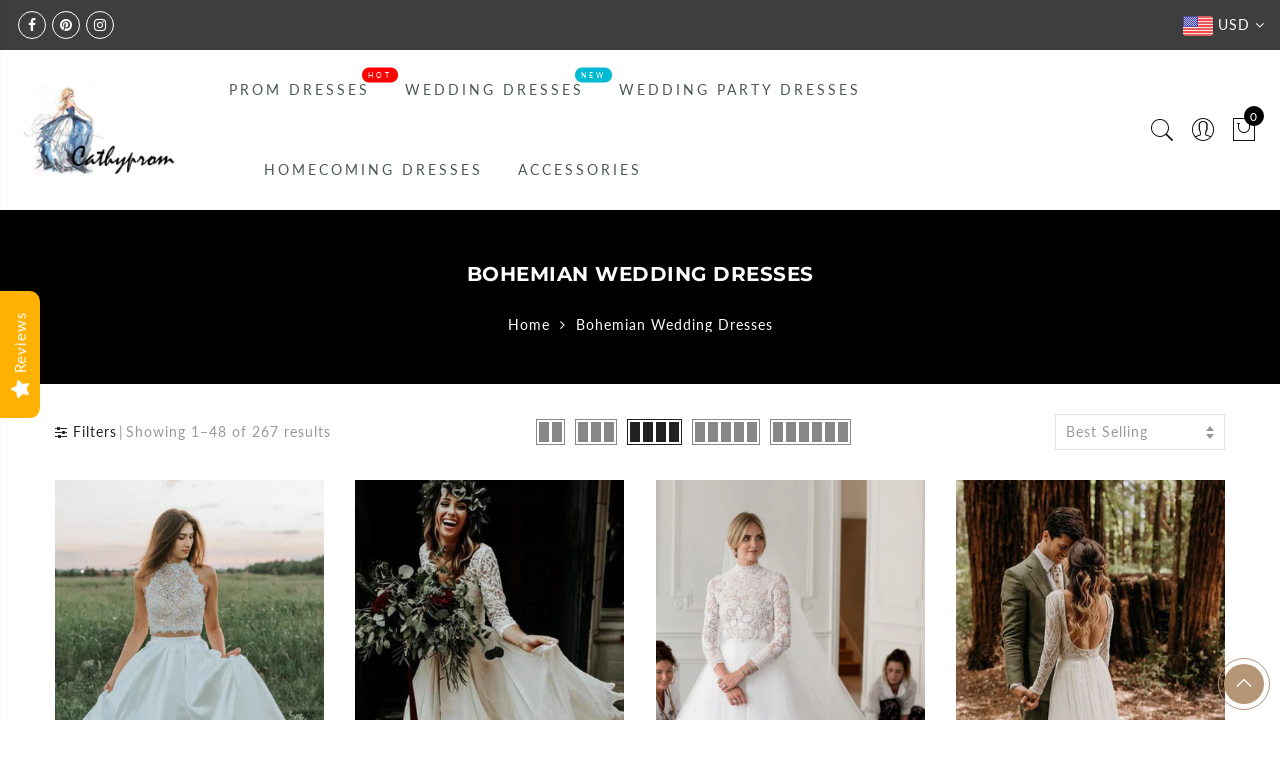

--- FILE ---
content_type: text/html; charset=utf-8
request_url: https://www.cathyprom.com/collections/bohemian-wedding-dresses
body_size: 94680
content:
<!doctype html>
<html lang="en" class="no-js">
<head>
  <meta charset="utf-8">
  <meta http-equiv="X-UA-Compatible" content="IE=edge,chrome=1">
  <meta name="viewport" content="width=device-width, initial-scale=1.0, maximum-scale=1.0, user-scalable=no">
  <meta name="theme-color" content="#7796a8">
  <meta name="format-detection" content="telephone=no">
  <meta name="p:domain_verify" content="4ea3056c72bf948e170357dc7fb8d60b"/>
  <link rel="canonical" href="https://www.cathyprom.com/collections/bohemian-wedding-dresses">
  <script type="text/javascript">document.documentElement.className = document.documentElement.className.replace('no-js', 'yes-js js_active js')</script>
<link rel="shortcut icon" type="image/png" href="//www.cathyprom.com/cdn/shop/files/C_32x.png?v=1614322073">
  
<title>Bohemian Wedding Dresses|CathyProm

&ndash; cathyprom</title><meta name="description" content="Looking for a bohemian wedding dress to create an effortless look? Maybe the CathyProm is a great selection, there are many different styles to meet your needs for a bohemian wedding dress."><meta name="keywords" content=", cathyprom, www.cathyprom.com"/><meta name="author" content="The4"><!-- /snippets/social-meta-tags.liquid -->


<meta property="og:site_name" content="cathyprom">
<meta property="og:url" content="https://www.cathyprom.com/collections/bohemian-wedding-dresses">
<meta property="og:title" content="Bohemian Wedding Dresses">
<meta property="og:type" content="product.group">
<meta property="og:description" content="Looking for a bohemian wedding dress to create an effortless look? Maybe the CathyProm is a great selection, there are many different styles to meet your needs for a bohemian wedding dress.">



<meta name="twitter:card" content="summary_large_image">
<meta name="twitter:title" content="Bohemian Wedding Dresses">
<meta name="twitter:description" content="Looking for a bohemian wedding dress to create an effortless look? Maybe the CathyProm is a great selection, there are many different styles to meet your needs for a bohemian wedding dress.">
<style type="text/css">@keyframes load-ani {100% {-webkit-transform: rotate(360deg);transform: rotate(360deg); } }@-webkit-keyframes load-ani {100% {-webkit-transform: rotate(360deg); } }@keyframes fadeIn {from {opacity: 0; }to {opacity: 1; } }@-webkit-keyframes fadeIn {from {opacity: 0; }to {opacity: 1; } }@-webkit-keyframes progress-bar-stripes { from { background-position: 0 0 }to { background-position: 40px 0 }}@-moz-keyframes progress-bar-stripes { from { background-position: 0 0 }to { background-position: 40px 0 }}@keyframes progress-bar-stripes { from { background-position: 0 0 }to { background-position: 40px 0 }}html, body, div, span, applet, object, iframe,h1, h2, h3, h4, h5, h6, p, blockquote, pre,a, abbr, acronym, address, big, cite, code,del, dfn, em, img, ins, kbd, q, s, samp,small, strike, strong, sub, sup, tt, var,b, u, i, center,dl, dt, dd, ol, ul, li,fieldset, form, label, legend,table, caption, tbody, tfoot, thead, tr, th, td,article, aside, canvas, details, embed, figure, figcaption, footer, header, hgroup, menu, nav, output, ruby, section, summary,time, mark, audio, video {margin: 0;padding: 0;border: 0;font-size: 100%;font: inherit;vertical-align: baseline;}article, aside, details, figcaption, figure, footer, header, hgroup, menu, nav, section {display: block;}[class*="bg_color_"] { background-color: #fff; }body {font: 400 .875em/1.75 'Lato', Arial, Helvetica, sans-serif;color: #999;overflow-x: hidden;letter-spacing: 1px;}body:not(.document-ready) #jas-wrapper {overflow: hidden}ul {list-style: inside;}ol {list-style: inside none decimal;}ul ul,ol ol {padding-left: 2rem;}ol, ul {list-style: none;}dfn,cite,em,i {font-style: italic;}blockquote, q {quotes: none;background: #f1f1f1;padding: 30px 25px 30px 60px;margin-bottom: 20px;position: relative;font-family: 'Libre Baskerville',serif;font-style: italic;display: block;}blockquote:before,q:before {position: absolute;content: '“';left: 25px;top: 0;font-size: 50px;color: #999;}blockquote p {margin-bottom: 1.4736842105em;}blockquote cite,blockquote small {color: #1a1a1a;display: block;font-size: 16px;font-size: 1rem;line-height: 1.75;}blockquote cite:before,blockquote small:before {content: "\2014\00a0";}blockquote em,blockquote i,blockquote cite {font-style: normal;}blockquote strong,blockquote b {font-weight: 400;}blockquote > :last-child {margin-bottom: 0;}blockquote p, q p {margin: 0;}dl {margin: 0 0 1.75em;}dt {font-weight: 700;}dd {margin: 0 0 1.75em;}table,th,td {border: 1px solid #e3e3e3;vertical-align: middle;}table {border-collapse: separate;border-spacing: 0;border-width: 1px 0 0 1px;margin: 1.5em 0 1.75em;width: 100%;}caption,th,td {font-weight: normal;text-align: left;}th {border-width: 0 1px 1px 0;font-weight: 700;}td {border-width: 0 1px 1px 0;}th,td {padding: 15px;}small {font-size: 75%;}address {font-style: italic;margin: 0 0 1.75em;}b, strong {font-weight: bold;}code,kbd,tt,var,samp,pre {font-family: Inconsolata, monospace;}pre {border: 1px solid #d1d1d1;font-size: 16px;font-size: 1rem;line-height: 1.3125;margin: 0 0 1.75em;max-width: 100%;overflow: auto;padding: 1.75em;white-space: pre;white-space: pre-wrap;word-wrap: break-word;}code {background-color: #d1d1d1;padding: 0.125em 0.25em;}abbr,acronym {border-bottom: 1px dotted #d1d1d1;cursor: help;}mark {background: #4d5959;padding: 0.125em 0.25em;text-decoration: none;color: #fff;}big {font-size: 125%;}sub,sup {font-size: 75%;line-height: 0;position: relative;vertical-align: baseline;}sup {top: -0.5em;}sub {bottom: -0.25em;}a {color: #222;transition: all .3s;}a, a:hover, a:focus, a:active {text-decoration: none;outline: 0;}a:hover, a:active, a:focus {color: #b59677;}em {font-style: italic;font-family: 'libre baskerville', serif;}strong {font-weight: 700;}img {height: auto;max-width: 100%;vertical-align: middle;}h1, h2, h3, h4, h5, h6 {margin: 0.65em 0 0.5em;line-height: 1.428;font-family: 'Montserrat', sans-serif;color: #222;letter-spacing: 0.5px;}h1 {margin: 0;font-size: 2.6179em;}h2 {font-size: 2.0581em;}h3 {font-size: 1.618em;}h4 {font-size: 1.272em;}h5 {font-size: 1em;}h6 {font-size: .7682em;}p {margin-bottom: 1.3em;}h3.section-title {font-size: 20px;font-weight: bold;margin: 0;text-transform: uppercase;text-align: center;}.sub-title {font-family: "Libre Baskerville",serif;font-style: italic;font-size: 14px;color: #878787;font-weight: normal;margin-top: 0;}button, input, select, textarea {font-family: inherit;font-size: inherit;line-height: inherit;}input,button,textarea {transition: all .3s;}input:focus,button:focus,textarea:focus {outline: 0;box-shadow: none;}input:not([type="radio"]):not([type="checkbox"]),button,select,a.button {height: 40px;line-height: 1;}a.button {line-height: 40px;display: inline-block;font-size: 11px;}input:not([type="submit"]):not([type="checkbox"]),textarea,select {border: 1px solid #e3e3e3;font-size: 13px;outline: 0;padding: 0 15px;color: #999;font-family: 'Lato', sans-serif;letter-spacing: 1px;border-radius: 0;}input:not([type="submit"]):not([type="checkbox"]):focus,textarea:focus {border-color: #b59677;}textarea {padding: 15px;}input[type="submit"],button,a.button {cursor: pointer;border: 0;text-transform: uppercase;letter-spacing: 3px;padding: 0 27px 0 30px;background: #b59677;color: #fff;border-radius: 0;}a.button-o,input.button-o,button.button-o {line-height: 40px;display: inline-block;font-size: 11px;cursor: pointer;border: 1px solid #b59677;text-transform: uppercase;letter-spacing: 3px;padding: 0 27px 0 30px;color: #b59677;background: transparent;}a.button-o:hover,input.button-o:hover,button.button-o:hover {border: 1px solid #b59677;background: #b59677;color: #fff;}a.button-o-w {line-height: 40px;display: inline-block;font-size: 11px;cursor: pointer;border: 1px solid #fff;text-transform: uppercase;letter-spacing: 3px;padding: 0 27px 0 30px;color: #fff;}a.button-o-w:hover {border: 1px solid #b59677;background: #b59677;color: #fff;}input[type="submit"]:hover,button:hover,a.button:hover,input.get-rates.btn.button {opacity: .8;}a.button:hover {color: #fff;}button,input[type="submit"] {-webkit-appearance: button; }[disabled="disabled"],input[disabled="disabled"],button[disabled="disabled"] {cursor: not-allowed;opacity: .5;}::-webkit-input-placeholder {color: #c1c1c1;}:-moz-placeholder {color: #c1c1c1;}::-moz-placeholder {color: #c1c1c1;}:-ms-input-placeholder {color: #c1c1c1;}input:-webkit-autofill,input:-webkit-autofill:hover,input:-webkit-autofill:focus,input:-webkit-autofill:active {transition: background-color 5000s ease-in-out 0s;-webkit-box-shadow: 0 0 0px 1000px #fff inset;}@-moz-document url-prefix() {select:-moz-focusring, select::-moz-focus-inner { color: transparent !important; text-shadow: 0 0 0 #999 !important; background-image: none !important; border: 0;}}input:focus::-webkit-input-placeholder { color:transparent; }input:focus::-moz-placeholder { color:transparent;}input:focus:-ms-input-placeholder { color:transparent;}*, *:before, *:after {-webkit-box-sizing: border-box;box-sizing: border-box;}.clearfix:before,.clearfix:after {content: ' ';display: table;}.clearfix:after {clear: both;}.screen-reader-text {clip: rect(1px, 1px, 1px, 1px);height: 1px;overflow: hidden;position: absolute !important;width: 1px;}.wrapper-boxed #jas-wrapper {background-color: #fff;max-width: 1200px;margin: 0 auto;box-shadow: 0 1px 5px rgba(190,190,190,.26);}.wrapper-boxed #jas-wrapper .jas-container {margin-right: auto;margin-left: auto;padding-left: 15px;padding-right: 15px;}.wrapper-boxed #jas-header .header__mid,.wrapper-boxed.footer_sticky #jas-footer,.wrapper-boxed .gecko-cookies-popup,.wrapper-boxed .jas-sticky-nt-atc {max-width: 1200px;left: auto;right: auto;width: 100%;}#jas-header.header-2 .header__mid .jas_div_logo_2 {padding-right: 1rem;padding-left: 1rem;}.jas-top-sidebar .yith-shopify-ajax-product-filter {width: 25%;display: inline-table;}.jas-carousel,.jas-group-carousel {visibility: hidden;opacity: 0;transition: all .3s;}.jas-carousel.slick-initialized,.jas-group-carousel.slick_loaded {visibility: visible;opacity: 1;}.custom_jewellery.about-shop {box-shadow: 1px 1px 9px rgba(0, 0, 0, 0.17);margin-top: -50px;text-align: center;margin-right: 20px;margin-bottom: 20px;margin-left: 20px;padding: 20px;z-index: 2;background-color: #ffffff;}.equal-nt [class*="lazyload"]:before {content: '';display: block;height: 0;width: 100%; /*padding-top: 127.7777778%; */}.equal-nt.ratio8_5 [class*="lazyload"]:before{padding-top: 62.5%;}.equal-nt.ratio3_2 [class*="lazyload"]:before{padding-top: 66.66%;}.equal-nt.ratio2_1 [class*="lazyload"]:before{padding-top: 50%;}.equal-nt.ratio1_2 [class*="lazyload"]:before{padding-top: 200%;}.equal-nt.ratio4_3 [class*="lazyload"]:before{padding-top: 75%;}.equal-nt.ratio16_9 [class*="lazyload"]:before{padding-top: 56.25%;}.equal-nt.ratio1_1 [class*="lazyload"]:before{padding-top: 100%;}.equal-nt.ratio_nt [class*="lazyload"]:before{padding-top: 127.7777778%;}.equal-nt.ratio2_3 [class*="lazyload"]:before {padding-top: 150%;}.nt_bg_lz.lazyload,.nt_bg_lz.lazyloading {background-color: #f5f5f5;opacity: 1;background-image: none !important;}.equal-nt [class*="lazyload"] {display: block;width: 100%;height: 100%;position: relative;background-repeat: no-repeat;background-size: cover;}.equal-nt.nt_contain [class*="lazyload"] {background-size: contain}.equal-nt .back-img[class*="lazyload"] { position: absolute}.equal-nt.position_1 [class*="lazyload"]{background-position: left top}.equal-nt.position_2 [class*="lazyload"]{background-position: left center}.equal-nt.position_3 [class*="lazyload"]{background-position: left bottom}.equal-nt.position_4 [class*="lazyload"]{background-position: right top}.equal-nt.position_5 [class*="lazyload"]{background-position: right center}.equal-nt.position_6 [class*="lazyload"]{background-position: right bottom}.equal-nt.position_7 [class*="lazyload"]{background-position: center top}.equal-nt.position_8 [class*="lazyload"]{background-position: center center}.equal-nt.position_9 [class*="lazyload"]{background-position: center bottom}.jas-row {display: -webkit-flex;display: -ms-flexbox;display: flex;-webkit-flex: 0 1 auto;-ms-flex: 0 1 auto;-webkit-box-flex: 0;flex: 0 1 auto;-webkit-flex-direction: row;-ms-flex-direction: row;-webkit-box-orient: horizontal;-webkit-box-direction: normal;flex-direction: row;-webkit-flex-wrap: wrap;-ms-flex-wrap: wrap;flex-wrap: wrap;margin-right: -1rem;margin-left: -1rem;}.flex {display: -webkit-flex;display: -ms-flexbox;display: -webkit-box;display: flex;}.flex .grow {-webkit-flex: 1 1 auto;-ms-flex: 1 1 auto;-webkit-box-flex: 1;flex: 1 1 auto;}.flex.column {-webkit-flex-direction: column;-ms-flex-direction: column;-webkit-box-orient: vertical;-webkit-box-direction: column;flex-direction: column;}.jas-full {position: relative;width: 100%}.jas-container,.jas-row.wide {margin: auto;}.jas-container {max-width: 100%;}.jas-row.reverse {-webkit-flex-direction: row-reverse;-ms-flex-direction: row-reverse;-webkit-box-orient: horizontal;-webkit-box-direction: reverse;flex-direction: row-reverse;}.jas-col.reverse {-webkit-flex-direction: column-reverse;-ms-flex-direction: column-reverse;-webkit-box-orient: vertical;-webkit-box-direction: reverse;flex-direction: column-reverse;}.jas-col-xs, .jas-col-xs-1, .jas-col-xs-2, .jas-col-xs-3, .jas-col-xs-4, .jas-col-xs-5, .jas-col-xs-6, .jas-col-xs-7, .jas-col-xs-8, .jas-col-xs-9, .jas-col-xs-10, .jas-col-xs-11, .jas-col-xs-12 {box-sizing: border-box;-webkit-flex: 0 0 auto;-ms-flex: 0 0 auto;-webkit-box-flex: 0;flex: 0 0 auto;padding-right: 1rem;padding-left: 1rem;}.jas-col-xs {-webkit-flex-grow: 1;-ms-flex-positive: 1;-webkit-box-flex: 1;flex-grow: 1;-ms-flex-preferred-size: 0;-webkit-flex-basis: 0;flex-basis: 0;max-width: 100%;}.jas-col-xs-1 {-ms-flex-preferred-size: 8.333%;-webkit-flex-basis: 8.333%;flex-basis: 8.333%;max-width: 8.333%;}.jas-col-xs-2 {-ms-flex-preferred-size: 16.666%;-webkit-flex-basis: 16.666%;flex-basis: 16.666%;max-width: 16.666%;}.jas-col-xs-3 {-ms-flex-preferred-size: 25%;-webkit-flex-basis: 25%;flex-basis: 25%;max-width: 25%;}.jas-col-xs-4 {-ms-flex-preferred-size: 33.333%;-webkit-flex-basis: 33.333%;flex-basis: 33.333%;max-width: 33.333%;}.jas-col-xs-5 {-ms-flex-preferred-size: 41.666%;-webkit-flex-basis: 41.666%;flex-basis: 41.666%;max-width: 41.666%;}.jas-col-xs-6 {-ms-flex-preferred-size: 50%;-webkit-flex-basis: 50%;flex-basis: 50%;max-width: 50%;}.jas-col-xs-7 {-ms-flex-preferred-size: 58.333%;-webkit-flex-basis: 58.333%;flex-basis: 58.333%;max-width: 58.333%;}.jas-col-xs-8 {-ms-flex-preferred-size: 66.666%;-webkit-flex-basis: 66.666%;flex-basis: 66.666%;max-width: 66.666%;}.jas-col-xs-9 {-ms-flex-preferred-size: 75%;-webkit-flex-basis: 75%;flex-basis: 75%;max-width: 75%;}.jas-col-xs-10 {-ms-flex-preferred-size: 83.333%;-webkit-flex-basis: 83.333%;flex-basis: 83.333%;max-width: 83.333%;}.jas-col-xs-11 {-ms-flex-preferred-size: 91.666%;-webkit-flex-basis: 91.666%;flex-basis: 91.666%;max-width: 91.666%;}.jas-col-xs-12 {-ms-flex-preferred-size: 100%;-webkit-flex-basis: 100%;flex-basis: 100%;max-width: 100%;} .jas-masonry .jas-col-xs-6,.categories-masonry .jas-col-xs-6{width: 50%;} .jas-masonry .jas-col-xs-12,.categories-masonry .jas-col-xs-12{width: 100%;}.jas-masonry .jas-col-md-12{width: 100%;max-width: 100%;flex-basis: 100%}.jas-col-xs-offset-1 {margin-left: 8.333%;}.jas-col-xs-offset-2 {margin-left: 16.666%;}.jas-col-xs-offset-3 {margin-left: 25%;}.jas-col-xs-offset-4 {margin-left: 33.333%;}.jas-col-xs-offset-5 {margin-left: 41.666%;}.jas-col-xs-offset-6 {margin-left: 50%;}.jas-col-xs-offset-7 {margin-left: 58.333%;}.jas-col-xs-offset-8 {margin-left: 66.666%;}.jas-col-xs-offset-9 {margin-left: 75%;}.jas-col-xs-offset-10 {margin-left: 83.333%;}.jas-col-xs-offset-11 {margin-left: 91.666%;}.start-xs {-webkit-justify-content: flex-start;-ms-flex-pack: start;-webkit-box-pack: start;justify-content: flex-start;text-align: start;}.center-xs {-webkit-justify-content: center;-ms-flex-pack: center;-webkit-box-pack: center;justify-content: center;text-align: center;}.end-xs {-webkit-justify-content: flex-end;-ms-flex-pack: end;-webkit-box-pack: end;justify-content: flex-end;text-align: end;}.top-xs {-webkit-align-items: flex-start;-ms-flex-align: start;-webkit-box-align: start;align-items: flex-start;}.middle-xs {-webkit-align-items: center;-ms-flex-align: center;-webkit-box-align: center;align-items: center;}.bottom-xs {-webkit-align-items: flex-end;-ms-flex-align: end;-webkit-box-align: end;align-items: flex-end;}.around-xs {-webkit-justify-content: space-around;-ms-flex-pack: distribute;justify-content: space-around;}.between-xs {-webkit-justify-content: space-between;-ms-flex-pack: justify;-webkit-box-pack: justify;justify-content: space-between;}.first-xs {-webkit-order: -1;-ms-flex-order: -1;-webkit-box-ordinal-group: 0;order: -1;}.last-xs {-webkit-order: 1;-ms-flex-order: 1;-webkit-box-ordinal-group: 2;order: 1;}@media only screen and (min-width: 48em) {.jas-container {width: 46rem;}.jas-masonry .jas-col-sm-4,.categories-masonry .jas-col-sm-4 {width: 33.333%;}.jas-masonry .jas-col-sm-2,.categories-masonry .jas-col-sm-2 {width: 16.666%;}.jas-masonry .jas-col-sm-3,.categories-masonry .jas-col-sm-3 {width: 25%;}.template-collection .jas-masonry.metro .size-6 ~ .jas-col-sm-4{-ms-flex-preferred-size: 50%;-webkit-flex-basis: 50%;flex-basis: 50%;max-width: 50%;width: 50%;} .template-collection .jas-masonry.metro .size-6 ~ .jas-col-md-12{width: 100%;}.jas-masonry .jas-col-sm-6,.categories-masonry .jas-col-sm-6 {width: 50%;}.jas-col-sm,.jas-col-sm-1,.jas-col-sm-2,.jas-col-sm-3,.jas-col-sm-4,.jas-col-sm-5,.jas-col-sm-6,.jas-col-sm-7,.jas-col-sm-8,.jas-col-sm-9,.jas-col-sm-10,.jas-col-sm-11,.jas-col-sm-12 {box-sizing: border-box;-webkit-flex: 0 0 auto;-ms-flex: 0 0 auto;-webkit-box-flex: 0;flex: 0 0 auto;padding-right: 1rem;padding-left: 1rem;}.jas-col-sm {-webkit-flex-grow: 1;-ms-flex-positive: 1;-webkit-box-flex: 1;flex-grow: 1;-ms-flex-preferred-size: 0;-webkit-flex-basis: 0;flex-basis: 0;max-width: 100%;}.jas-col-sm-1 {-ms-flex-preferred-size: 8.333%;-webkit-flex-basis: 8.333%;flex-basis: 8.333%;max-width: 8.333%;}.jas-col-sm-2 {-ms-flex-preferred-size: 16.666%;-webkit-flex-basis: 16.666%;flex-basis: 16.666%;max-width: 16.666%;}.jas-col-sm-3 {-ms-flex-preferred-size: 25%;-webkit-flex-basis: 25%;flex-basis: 25%;max-width: 25%;}.jas-col-sm-4 {-ms-flex-preferred-size: 33.333%;-webkit-flex-basis: 33.333%;flex-basis: 33.333%;max-width: 33.333%;}.jas-col-sm-5 {-ms-flex-preferred-size: 41.666%;-webkit-flex-basis: 41.666%;flex-basis: 41.666%;max-width: 41.666%;}.jas-col-sm-6 {-ms-flex-preferred-size: 50%;-webkit-flex-basis: 50%;flex-basis: 50%;max-width: 50%;}.jas-top-sidebar .yith-shopify-ajax-product-filter {width: 50%;}.jas-col-sm-7 {-ms-flex-preferred-size: 58.333%;-webkit-flex-basis: 58.333%;flex-basis: 58.333%;max-width: 58.333%;}.jas-col-sm-8 {-ms-flex-preferred-size: 66.666%;-webkit-flex-basis: 66.666%;flex-basis: 66.666%;max-width: 66.666%;}.jas-col-sm-9 {-ms-flex-preferred-size: 75%;-webkit-flex-basis: 75%;flex-basis: 75%;max-width: 75%;}.jas-col-sm-10 {-ms-flex-preferred-size: 83.333%;-webkit-flex-basis: 83.333%;flex-basis: 83.333%;max-width: 83.333%;}.jas-col-sm-11 {-ms-flex-preferred-size: 91.666%;-webkit-flex-basis: 91.666%;flex-basis: 91.666%;max-width: 91.666%;}.jas-col-sm-12 {-ms-flex-preferred-size: 100%;-webkit-flex-basis: 100%;flex-basis: 100%;max-width: 100%;}.jas-col-sm-offset-1 {margin-left: 8.333%;}.jas-col-sm-offset-2 {margin-left: 16.666%;}.jas-col-sm-offset-3 {margin-left: 25%;}.jas-col-sm-offset-4 {margin-left: 33.333%;}.jas-col-sm-offset-5 {margin-left: 41.666%;}.jas-col-sm-offset-6 {margin-left: 50%;}.jas-col-sm-offset-7 {margin-left: 58.333%;}.jas-col-sm-offset-8 {margin-left: 66.666%;}.jas-col-sm-offset-9 {margin-left: 75%;}.jas-col-sm-offset-10 {margin-left: 83.333%;}.jas-col-sm-offset-11 {margin-left: 91.666%;}.start-sm {-webkit-justify-content: flex-start;-ms-flex-pack: start;-webkit-box-pack: start;justify-content: flex-start;text-align: start;}.center-sm {-webkit-justify-content: center;-ms-flex-pack: center;-webkit-box-pack: center;justify-content: center;text-align: center;}.end-sm {-webkit-justify-content: flex-end;-ms-flex-pack: end;-webkit-box-pack: end;justify-content: flex-end;text-align: end;}.top-sm {-webkit-align-items: flex-start;-ms-flex-align: start;-webkit-box-align: start;align-items: flex-start;}.middle-sm {-webkit-align-items: center;-ms-flex-align: center;-webkit-box-align: center;align-items: center;}.bottom-sm {-webkit-align-items: flex-end;-ms-flex-align: end;-webkit-box-align: end;align-items: flex-end;}.around-sm {-webkit-justify-content: space-around;-ms-flex-pack: distribute;justify-content: space-around;}.between-sm {-webkit-justify-content: space-between;-ms-flex-pack: justify;-webkit-box-pack: justify;justify-content: space-between;}.first-sm {-webkit-order: -1;-ms-flex-order: -1;-webkit-box-ordinal-group: 0;order: -1;}.last-sm {-webkit-order: 1;-ms-flex-order: 1;-webkit-box-ordinal-group: 2;order: 1;}}@media only screen and (min-width: 62em) {.jas-container {width: 61rem;}.jas-masonry .jas-col-md-2,.categories-masonry .jas-col-md-3 {width: 16.666%;}.jas-masonry .jas-col-md-3,.categories-masonry .jas-col-md-3 {width: 25%;}.jas-masonry .jas-col-md-4,.categories-masonry .jas-col-md-4 {width: 33.333%;}.jas-masonry .jas-col-md-6,.categories-masonry .jas-col-md-6 {width: 50%;}.grid-sizer.size-3 {width: 25%;}.grid-sizer.size-4 {width: 33.3%;}.grid-sizer.size-6 {width: 50%;}.grid-sizer.size-15 {width: 20%;}.custom_jewellery.about-shop {text-align: left;box-shadow: 1px 1px 9px rgba(0, 0, 0, 0.17);margin-top: 20px;margin-bottom: 20px;margin-right: 0;margin-left: -80px;padding: 40px;background-color: #ffffff;}.jas-col-md,.jas-col-md-1,.jas-col-md-2,.jas-col-md-3,.jas-col-md-4,.jas-col-md-5,.jas-col-md-6,.jas-col-md-7,.jas-col-md-8,.jas-col-md-9,.jas-col-md-10,.jas-col-md-11,.jas-col-md-12 {box-sizing: border-box;-webkit-flex: 0 0 auto;-ms-flex: 0 0 auto;-webkit-box-flex: 0;flex: 0 0 auto;padding-right: 1rem;padding-left: 1rem;}.jas-col-md {-webkit-flex-grow: 1;-ms-flex-positive: 1;-webkit-box-flex: 1;flex-grow: 1;-ms-flex-preferred-size: 0;-webkit-flex-basis: 0;flex-basis: 0;max-width: 100%;}.jas-col-md-1 {-ms-flex-preferred-size: 8.333%;-webkit-flex-basis: 8.333%;flex-basis: 8.333%;max-width: 8.333%;}.jas-col-md-2 {-ms-flex-preferred-size: 16.666%;-webkit-flex-basis: 16.666%;flex-basis: 16.666%;max-width: 16.666%;}.jas-col-md-3 {-ms-flex-preferred-size: 25%;-webkit-flex-basis: 25%;flex-basis: 25%;max-width: 25%;}.jas-col-md-15 {-ms-flex-preferred-size: 20%;-webkit-flex-basis: 20%;flex-basis: 20%;max-width: 20%;}.jas-col-md-4 {-ms-flex-preferred-size: 33.333%;-webkit-flex-basis: 33.333%;flex-basis: 33.333%;max-width: 33.333%;}.jas-col-md-5 {-ms-flex-preferred-size: 41.666%;-webkit-flex-basis: 41.666%;flex-basis: 41.666%;max-width: 41.666%;}.jas-col-md-6 {-ms-flex-preferred-size: 50%;-webkit-flex-basis: 50%;flex-basis: 50%;max-width: 50%;}.jas-col-md-7 {-ms-flex-preferred-size: 58.333%;-webkit-flex-basis: 58.333%;flex-basis: 58.333%;max-width: 58.333%;}.jas-col-md-8 {-ms-flex-preferred-size: 66.666%;-webkit-flex-basis: 66.666%;flex-basis: 66.666%;max-width: 66.666%;}.jas-col-md-9 {-ms-flex-preferred-size: 75%;-webkit-flex-basis: 75%;flex-basis: 75%;max-width: 75%;}.jas-col-md-10 {-ms-flex-preferred-size: 83.333%;-webkit-flex-basis: 83.333%;flex-basis: 83.333%;max-width: 83.333%;}.jas-col-md-11 {-ms-flex-preferred-size: 91.666%;-webkit-flex-basis: 91.666%;flex-basis: 91.666%;max-width: 91.666%;}.jas-col-md-12 {-ms-flex-preferred-size: 100%;-webkit-flex-basis: 100%;flex-basis: 100%;max-width: 100%;}.jas-col-md-offset-1 {margin-left: 8.333%;}.jas-col-md-offset-2 {margin-left: 16.666%;}.jas-col-md-offset-3 {margin-left: 25%;}.jas-col-md-offset-4 {margin-left: 33.333%;}.jas-col-md-offset-5 {margin-left: 41.666%;}.jas-col-md-offset-6 {margin-left: 50%;}.jas-col-md-offset-7 {margin-left: 58.333%;}.jas-col-md-offset-8 {margin-left: 66.666%;}.jas-col-md-offset-9 {margin-left: 75%;}.jas-col-md-offset-10 {margin-left: 83.333%;}.jas-col-md-offset-11 {margin-left: 91.666%;}.start-md {-webkit-justify-content: flex-start;-ms-flex-pack: start;-webkit-box-pack: start;justify-content: flex-start;text-align: start;}.center-md {-webkit-justify-content: center;-ms-flex-pack: center;-webkit-box-pack: center;justify-content: center;text-align: center;}.end-md {-webkit-justify-content: flex-end;-ms-flex-pack: end;-webkit-box-pack: end;justify-content: flex-end;text-align: end;}.top-md {-webkit-align-items: flex-start;-ms-flex-align: start;-webkit-box-align: start;align-items: flex-start;}.middle-md {-webkit-align-items: center;-ms-flex-align: center;-webkit-box-align: center;align-items: center;}.bottom-md {-webkit-align-items: flex-end;-ms-flex-align: end;-webkit-box-align: end;align-items: flex-end;}.around-md {-webkit-justify-content: space-around;-ms-flex-pack: distribute;justify-content: space-around;}.between-md {-webkit-justify-content: space-between;-ms-flex-pack: justify;-webkit-box-pack: justify;justify-content: space-between;}.first-md {-webkit-order: -1;-ms-flex-order: -1;-webkit-box-ordinal-group: 0;order: -1;}.last-md {-webkit-order: 1;-ms-flex-order: 1;-webkit-box-ordinal-group: 2;order: 1;}.hide-md, .pe-7s-close.hide-md {display: none;}}@media only screen and (min-width: 75em) {.jas-container {width: 73.125rem;}.jas-col-lg,.jas-col-lg-1,.jas-col-lg-2,.jas-col-lg-3,.jas-col-lg-4,.jas-col-lg-5,.jas-col-lg-6,.jas-col-lg-7,.jas-col-lg-8,.jas-col-lg-9,.jas-col-lg-10,.jas-col-lg-11,.jas-col-lg-12 {box-sizing: border-box;-webkit-flex: 0 0 auto;-ms-flex: 0 0 auto;-webkit-box-flex: 0;flex: 0 0 auto;padding-right: 1rem;padding-left: 1rem;}.jas-col-lg {-webkit-flex-grow: 1;-ms-flex-positive: 1;-webkit-box-flex: 1;flex-grow: 1;-ms-flex-preferred-size: 0;-webkit-flex-basis: 0;flex-basis: 0;max-width: 100%;}.jas-col-lg-1 {-ms-flex-preferred-size: 8.333%;-webkit-flex-basis: 8.333%;flex-basis: 8.333%;max-width: 8.333%;}.jas-col-lg-2 {-ms-flex-preferred-size: 16.666%;-webkit-flex-basis: 16.666%;flex-basis: 16.666%;max-width: 16.666%;}.jas-col-lg-3 {-ms-flex-preferred-size: 25%;-webkit-flex-basis: 25%;flex-basis: 25%;max-width: 25%;}.jas-col-lg-4 {-ms-flex-preferred-size: 33.333%;-webkit-flex-basis: 33.333%;flex-basis: 33.333%;max-width: 33.333%;}.jas-col-lg-5 {-ms-flex-preferred-size: 41.666%;-webkit-flex-basis: 41.666%;flex-basis: 41.666%;max-width: 41.666%;}.jas-col-lg-6 {-ms-flex-preferred-size: 50%;-webkit-flex-basis: 50%;flex-basis: 50%;max-width: 50%;}.jas-col-lg-7 {-ms-flex-preferred-size: 58.333%;-webkit-flex-basis: 58.333%;flex-basis: 58.333%;max-width: 58.333%;}.jas-col-lg-8 {-ms-flex-preferred-size: 66.666%;-webkit-flex-basis: 66.666%;flex-basis: 66.666%;max-width: 66.666%;}.jas-col-lg-9 {-ms-flex-preferred-size: 75%;-webkit-flex-basis: 75%;flex-basis: 75%;max-width: 75%;}.jas-col-lg-10 {-ms-flex-preferred-size: 83.333%;-webkit-flex-basis: 83.333%;flex-basis: 83.333%;max-width: 83.333%;}.jas-col-lg-11 {-ms-flex-preferred-size: 91.666%;-webkit-flex-basis: 91.666%;flex-basis: 91.666%;max-width: 91.666%;}.jas-col-lg-12 {-ms-flex-preferred-size: 100%;-webkit-flex-basis: 100%;flex-basis: 100%;max-width: 100%;}.jas-col-lg-offset-1 {margin-left: 8.333%;}.jas-col-lg-offset-2 {margin-left: 16.666%;}.jas-col-lg-offset-3 {margin-left: 25%;}.jas-col-lg-offset-4 {margin-left: 33.333%;}.jas-col-lg-offset-5 {margin-left: 41.666%;}.jas-col-lg-offset-6 {margin-left: 50%;}.jas-col-lg-offset-7 {margin-left: 58.333%;}.jas-col-lg-offset-8 {margin-left: 66.666%;}.jas-col-lg-offset-9 {margin-left: 75%;}.jas-col-lg-offset-10 {margin-left: 83.333%;}.jas-col-lg-offset-11 {margin-left: 91.666%;}.start-lg {-webkit-justify-content: flex-start;-ms-flex-pack: start;-webkit-box-pack: start;justify-content: flex-start;text-align: start;}.center-lg {-webkit-justify-content: center;-ms-flex-pack: center;-webkit-box-pack: center;justify-content: center;text-align: center;}.end-lg {-webkit-justify-content: flex-end;-ms-flex-pack: end;-webkit-box-pack: end;justify-content: flex-end;text-align: end;}.top-lg {-webkit-align-items: flex-start;-ms-flex-align: start;-webkit-box-align: start;align-items: flex-start;}.middle-lg {-webkit-align-items: center;-ms-flex-align: center;-webkit-box-align: center;align-items: center;}.bottom-lg {-webkit-align-items: flex-end;-ms-flex-align: end;-webkit-box-align: end;align-items: flex-end;}.around-lg {-webkit-justify-content: space-around;-ms-flex-pack: distribute;justify-content: space-around;}.between-lg {-webkit-justify-content: space-between;-ms-flex-pack: justify;-webkit-box-pack: justify;justify-content: space-between;}.first-lg {-webkit-order: -1;-ms-flex-order: -1;-webkit-box-ordinal-group: 0;order: -1;}.last-lg {-webkit-order: 1;-ms-flex-order: 1;-webkit-box-ordinal-group: 2;order: 1;}}.grid-sizer {min-height: 1px;float: left;position: absolute;}.template-collection .grid-sizer.size-4 {width: 33.3%;}.template-collection .grid-sizer.size-6 {width: 50%;}.mg__0 { margin: 0; }.mt__0 { margin-top: 0; }.mb__0 { margin-bottom: 0;}.mt__5 { margin-top: 5px; }.mt__10{ margin-top: 10px;}.mt__15{ margin-top: 15px;}.mt__20{ margin-top: 20px;}.mt__25{ margin-top: 25px;}.mt__30{ margin-top: 30px;}.mt__35{ margin-top: 35px;}.mt__40{ margin-top: 40px;}.mt__45{ margin-top: 45px;}.mt__50{ margin-top: 50px;}.mt__55{ margin-top: 55px;}.mt__60{ margin-top: 60px;}.mt__65{ margin-top: 65px;}.mt__70{ margin-top: 70px;}.mt__75{ margin-top: 75px;}.mt__80{ margin-top: 80px;}.mt__85{ margin-top: 85px;}.mt__90{ margin-top: 90px;}.mt__95{ margin-top: 95px;}.mt__100 { margin-top: 100px; }.mr__5 { margin-right: 5px; }.mr__10{ margin-right: 10px;}.mr__15{ margin-right: 15px;}.mr__20{ margin-right: 20px;}.mr__25{ margin-right: 25px;}.mr__30{ margin-right: 30px;}.mr__35{ margin-right: 35px;}.mr__40{ margin-right: 40px;}.mr__45{ margin-right: 45px;}.mr__50{ margin-right: 50px;}.mr__55{ margin-right: 55px;}.mr__60{ margin-right: 60px;}.mr__65{ margin-right: 65px;}.mr__70{ margin-right: 70px;}.mr__75{ margin-right: 75px;}.mr__80{ margin-right: 80px;}.mr__85{ margin-right: 85px;}.mr__90{ margin-right: 90px;}.mr__95{ margin-right: 95px;}.mr__100 { margin-right: 100px; }.mb__5 { margin-bottom: 5px;}.mb__10{ margin-bottom: 10px; }.mb__15{ margin-bottom: 15px; }.mb__20{ margin-bottom: 20px; }.mb__25{ margin-bottom: 25px; }.mb__30{ margin-bottom: 30px; }.mb__35{ margin-bottom: 35px; }.mb__40{ margin-bottom: 40px; }.mb__45{ margin-bottom: 45px; }.mb__50{ margin-bottom: 50px; }.mb__55{ margin-bottom: 55px; }.mb__60{ margin-bottom: 60px; }.mb__65{ margin-bottom: 65px; }.mb__70{ margin-bottom: 70px; }.mb__75{ margin-bottom: 75px; }.mb__80{ margin-bottom: 80px; }.mb__85{ margin-bottom: 85px; }.mb__90{ margin-bottom: 90px; }.mb__95{ margin-bottom: 95px; }.mb__100 { margin-bottom: 100px;}.ml__5 { margin-left: 5px;}.ml__10{ margin-left: 10px; }.ml__15{ margin-left: 15px; }.ml__20{ margin-left: 20px; }.ml__25{ margin-left: 25px; }.ml__30{ margin-left: 30px; }.ml__35{ margin-left: 35px; }.ml__40{ margin-left: 40px; }.ml__45{ margin-left: 45px; }.ml__50{ margin-left: 50px; }.ml__55{ margin-left: 55px; }.ml__60{ margin-left: 60px; }.ml__65{ margin-left: 65px; }.ml__70{ margin-left: 70px; }.ml__75{ margin-left: 75px; }.ml__80{ margin-left: 80px; }.ml__85{ margin-left: 85px; }.ml__90{ margin-left: 90px; }.ml__95{ margin-left: 95px; }.ml__100 { margin-left: 100px;}.pd__0 { padding: 0;}.pt__5 { padding-top: 5px;}.pt__10{ padding-top: 10px; }.pt__15{ padding-top: 15px; }.pt__20{ padding-top: 20px; }.pt__25{ padding-top: 25px; }.pt__30{ padding-top: 30px; }.pt__35{ padding-top: 35px; }.pt__40{ padding-top: 40px; }.pt__45{ padding-top: 45px; }.pt__50{ padding-top: 50px; }.pt__55{ padding-top: 55px; }.pt__60{ padding-top: 60px; }.pt__65{ padding-top: 65px; }.pt__70{ padding-top: 70px; }.pt__75{ padding-top: 75px; }.pt__80{ padding-top: 80px; }.pt__85{ padding-top: 85px; }.pt__90{ padding-top: 90px; }.pt__95{ padding-top: 95px; }.pt__100 { padding-top: 100px;}.pr__0 { padding-right: 0;}.pr__5 { padding-right: 5px;}.pr__10{ padding-right: 10px; }.pr__15{ padding-right: 15px; }.pr__20{ padding-right: 20px; }.pr__25{ padding-right: 25px; }.pr__30{ padding-right: 30px; }.pr__35{ padding-right: 35px; }.pr__40{ padding-right: 40px; }.pr__45{ padding-right: 45px; }.pr__50{ padding-right: 50px; }.pr__55{ padding-right: 55px; }.pr__60{ padding-right: 60px; }.pr__65{ padding-right: 65px; }.pr__70{ padding-right: 70px; }.pr__75{ padding-right: 75px; }.pr__80{ padding-right: 80px; }.pr__85{ padding-right: 85px; }.pr__90{ padding-right: 90px; }.pr__95{ padding-right: 95px; }.pr__100 { padding-right: 100px;}.pb__0 { padding-bottom: 0; }.pb__5 { padding-bottom: 5px; }.pb__10{ padding-bottom: 10px;}.pb__15{ padding-bottom: 15px;}.pb__20{ padding-bottom: 20px;}.pb__25{ padding-bottom: 25px;}.pb__30{ padding-bottom: 30px;}.pb__35{ padding-bottom: 35px;}.pb__40{ padding-bottom: 40px;}.pb__45{ padding-bottom: 45px;}.pb__50{ padding-bottom: 50px;}.pb__55{ padding-bottom: 55px;}.pb__60{ padding-bottom: 60px;}.pb__65{ padding-bottom: 65px;}.pb__70{ padding-bottom: 70px;}.pb__75{ padding-bottom: 75px;}.pb__80{ padding-bottom: 80px;}.pb__85{ padding-bottom: 85px;}.pb__90{ padding-bottom: 90px;}.pb__95{ padding-bottom: 95px;}.pb__100 { padding-bottom: 100px; }.pl__0 { padding-left: 0; }.pl__5 { padding-left: 5px; }.pl__10{ padding-left: 10px;}.pl__15{ padding-left: 15px;}.pl__20{ padding-left: 20px;}.pl__25{ padding-left: 25px;}.pl__30{ padding-left: 30px;}.pl__35{ padding-left: 35px;}.pl__40{ padding-left: 40px;}.pl__45{ padding-left: 45px;}.pl__50{ padding-left: 50px;}.pl__55{ padding-left: 55px;}.pl__60{ padding-left: 60px;}.pl__65{ padding-left: 65px;}.pl__70{ padding-left: 70px;}.pl__75{ padding-left: 75px;}.pl__80{ padding-left: 80px;}.pl__85{ padding-left: 85px;}.pl__90{ padding-left: 90px;}.pl__95{ padding-left: 95px;}.pl__100 { padding-left: 100px; }.w__100 { width: 100%; }.h__100 { height: 100%; }.jas__100 { width: 100% !important; }.br__50 { -ms-border-radius: 50%; border-radius: 50%; }.fs__10 { font-size: 10px; }.fs__12 { font-size: 12px; }.fs__13 { font-size: 13px; }.fs__14, .fa { font-size: 14px; }.fs__16 { font-size: 16px; }.fs__18 { font-size: 18px; }.fs__20 { font-size: 20px; }.fs__25 { font-size: 25px; }.fs__30 { font-size: 30px; }.fs__50 { font-size: 50px; }.fs__60 { font-size: 60px; }.db{ display: block;}.dn{ display: none; }.dib { display: inline-block; }.tl { text-align: left; }.tc { text-align: center; }.tr { text-align: right;}.fl { float: left; }.fr { float: right; }.pa { position: absolute; }.pr { position: relative; }.pf { position: fixed;}.pa-center {position: absolute;top: 50%;left: 50%;margin: 0;white-space: nowrap;-webkit-transform: translate3D(-50%, -50%, 0);-moz-transform: translate3D(-50%, -50%, 0);-ms-transform: translate3D(-50%, -50%, 0);-o-transform: translate3D(-50%, -50%, 0);transform: translate3D(-50%, -50%, 0);}.pa-bt {position: absolute;bottom: 60px;left: 40px;}.pa-top {position: absolute;top: 60px;left: 60px;}.cb { color: #000; }.cd { color: #222; }.cp, .chp:hover,.jas-currency ul a.selected { color: #b59677; }.cw, .bghp:hover, .bghp:active, .bghp:focus { color: #fff; }.cg { color: #878787;}.cgreen, .chg:hover { color: #90c11a;}.fwsb {font-weight: 600;}.bgb { background: #000; }.bgbl { background: #3e3e3e; } /* Black Lighter */.bgp, .bghp:hover { background: #b59677; }.bgd { background: #4d5959; }.tu { text-transform: uppercase; }.fwb { font-weight: 700; }.ls__1 { letter-spacing: 1px; }.ls__2 { letter-spacing: 2px; }.ls__3 { letter-spacing: 3px; }.ls__4 { letter-spacing: 4px; }.ls__5 { letter-spacing: 5px; }.ts__03 { transition: all .3s; }.ts__04 { transition: all .4s; }.ts__05 { transition: all .5s; }.lh__1 { line-height: 1; }.f__lato{ font-family: 'Lato', sans-serif; }.f__mont { font-family: 'Montserrat', sans-serif; }.f__libre { font-family: 'Libre Baskerville', serif; font-style: italic; }.oh { overflow: hidden; }.bdt { border-top: 2px solid #f3f3f3; }.bdb { border-bottom: 2px solid #f3f3f3; }.slick-slider {position: relative;display: block;box-sizing: border-box;-webkit-user-select: none;-moz-user-select: none;-ms-user-select: none;user-select: none;-webkit-touch-callout: none;-khtml-user-select: none;-ms-touch-action: pan-y;touch-action: pan-y;-webkit-tap-highlight-color: transparent;}.slick-slider .slick-track, .slick-slider .slick-list {-webkit-transform: translate3d(0, 0, 0);-moz-transform: translate3d(0, 0, 0);-ms-transform: translate3d(0, 0, 0);-o-transform: translate3d(0, 0, 0);transform: translate3d(0, 0, 0);}.p-nav-outside .slick-slide img{width: 100%;}.p-nav-outside .slick-slide:not(:last-child) {margin-right: 10px;margin-bottom: 10px;}.categories-space-0 {margin-left: 0;margin-right: 0;}.categories-space-0 .jas-item-category{padding-left: 0px;padding-right: 0px;margin-bottom: 0px;}.categories-space-2 {margin-left: -1px;margin-right: -1px;}.categories-space-2 .jas-item-category{padding-left: 1px;padding-right: 1px;margin-bottom: 2px;}.categories-space-6 {margin-left: -3px;margin-right: -3px;}.categories-space-6 .jas-item-category{padding-left: 3px;padding-right: 3px;margin-bottom: 6px;}.categories-space-10 {margin-left: -5px;margin-right: -5px;}.categories-space-10 .jas-item-category{padding-left: 5px;padding-right: 5px;margin-bottom: 10px;}.categories-space-20 {margin-left: -10px;margin-right: -10px;}.categories-space-20 .jas-item-category{padding-left: 10px;padding-right: 10px;margin-bottom: 20px;}.categories-space-30 {margin-left: -15px;margin-right: -15px;}.categories-space-30 .jas-item-category{padding-left: 15px;padding-right: 15px;margin-bottom: 30px;}.jas-cat-thumb img, .jas-item-category .jas-cat-url {width: 100%;}.jas-item-category{margin-bottom: 30px;}.jas-item-category.jas-cat-url-overlay {position: absolute;top: 0;left: 0;right: 0;bottom: 0;}.categories-style-carousel .vc_carousel_container {margin-left: 0;margin-right: 0;}.categories-style-carousel .vc_carousel_container .owl-carousel-item-inner {padding-left: 0;padding-right: 0;}.jas_cat_default .jas-cat-content {position: relative;overflow: hidden;text-align: center;}.jas_cat_default .jas-cat-content > a {display: block;backface-visibility: hidden;-webkit-backface-visibility: hidden;perspective: 800px;-webkit-perspective: 800px;-webkit-transition: all 0.6s ease-in-out;-moz-transition: all 0.6s ease-in-out;-o-transition: all 0.6s ease-in-out;transition: all 0.6s ease-in-out;}.jas_cat_default .jat-cat-pr-count {display: none;}.jas_cat_default .hover-wrap {position: absolute;bottom: 20px;left: 50%;box-shadow: 1px 1px 3px rgba(136, 136, 136, 0.19);background-color: white;transform: translateX(-50%);-webkit-transform: translateX(-50%);-moz-transform: translateX(-50%);-o-transform: translateX(-50%);}.jas_cat_default .hover-wrap h3 {color: #222;font-size: 14px;font-weight: 600;padding: 12px 20px;min-width: 150px;text-align: center;margin: 0;letter-spacing: 1.5px;-webkit-transition: all 0.3s ease;-moz-transition: all 0.3s ease;-o-transition: all 0.3s ease;transition: all 0.3s ease;}.jas_cat_default .hover-wrap h3 .count {display: none;}.jas_cat_default .hover-wrap > a:not(.jas-cat-url-overlay) {display: none;}.jas_cat_default:hover > .jas-cat-content > a {transform: scale(1.11);-webkit-transform: scale(1.11);-o-transform: scale(1.11);-moz-transform: scale(1.11);}.jas_cat_alt .jas-cat-content {text-align: center;}.jas_cat_alt .jas-cat-url {position: relative;display: block;overflow: hidden;background-color: black;color: white;margin-bottom: 10px;backface-visibility: hidden;-webkit-backface-visibility: hidden;perspective: 800px;-webkit-perspective: 800px;}.jas_cat_alt .jas-cat-thumb {margin: -2px;-webkit-transition: all 0.6s ease;-moz-transition: all 0.6s ease;-o-transition: all 0.6s ease;transition: all 0.6s ease;}.jas_cat_alt .jat-cat-pr-count {position: absolute;top: 0;bottom: 0;right: 0;left: 0;color: white;text-transform: uppercase;font-weight: 600;font-size: 16px;opacity: 0;visibility: hidden;display: flexbox;display: flex;display: -webkit-flex;display: -ms-flex;justify-content: center;-webkit-justify-content: center;-ms-justify-content: center;align-items: center;-webkit-align-items: center;-ms-align-items: center;-webkit-transition: all 0.5s ease;-moz-transition: all 0.5s ease;-o-transition: all 0.5s ease;transition: all 0.5s ease;}.jas_cat_alt .jas-cat-url-overlay {display: none;}.jas_cat_alt .hover-wrap > h3 {font-size: 22px;margin-bottom: 10px;}.jas_cat_alt .hover-wrap > a:not(.jas-cat-url-overlay) {color: #8a8a8a;border-bottom: 1px solid #e6e6e6;text-decoration: none;}.jas_cat_alt .hover-wrap > a:not(.jas-cat-url-overlay):hover {border-color: #bdbdbd;}.jas_cat_alt:hover .jas-cat-thumb {opacity: 0.6;transform: scale(1.11);-webkit-transform: scale(1.11);-o-transform: scale(1.11);-moz-transform: scale(1.11);}.jas_cat_alt:hover .jat-cat-pr-count {opacity: 1;visibility: visible;}.jas_cat_center .jas-cat-content {position: relative;display: -webkit-flex;display: -ms-flex;display: flex;-webkit-justify-content: center;-ms-justify-content: center;justify-content: center;-webkit-align-items: center;-ms-align-items: center;align-items: center;text-align: center;text-transform: uppercase;}.jas_cat_center .jas-cat-url {display: block;overflow: hidden;background-color: #000;}.jas_cat_center .jas-cat-thumb {margin: -2px;opacity: 0.9;backface-visibility: hidden;-webkit-backface-visibility: hidden;perspective: 800px;-webkit-perspective: 800px;-webkit-transition: all 0.3s ease;-moz-transition: all 0.3s ease;-o-transition: all 0.3s ease;transition: all 0.3s ease;}.jas_cat_center .jat-cat-pr-count {display: none;}.jas_cat_center .hover-wrap {position: absolute;top: 0;left: 0;right: 0;bottom: 0;padding: 15px;display: flexbox;display: -webkit-flex;display: -ms-flex;display: flex;-webkit-justify-content: center;-ms-justify-content: center;justify-content: center;-webkit-align-items: center;-ms-align-items: center;align-items: center;-webkit-flex-direction: column;-ms-flex-direction: column;flex-direction: column;-webkit-transition: all 0.3s ease;-moz-transition: all 0.3s ease;-o-transition: all 0.3s ease;transition: all 0.3s ease;}.jas_cat_center .hover-wrap > h3 {margin-bottom: 0;font-size: 22px;color: #fff;font-weight: 700;cursor: default;}.jas_cat_center .hover-wrap > a {opacity: 0;visibility: hidden;margin-bottom: -20px;line-height: 20px;font-size: 12px;text-decoration: none;color: rgba(255, 255, 255, 0.8);}.jas_cat_center .hover-wrap > a:hover {color: rgba(255, 255, 255, 0.6);}.jas_cat_center .hover-wrap .jas-cat-url-overlay {margin: 0;}.type_slideshow .slick-dotted.slick-slider {margin-bottom: 0;}.jas_cat_center:hover .jas-cat-thumb {opacity: 0.6;}.jas_cat_center:hover .hover-wrap {-webkit-transform: translateY(-15px);-moz-transform: translateY(-15px);-o-transform: translateY(-15px);transform: translateY(-15px);}.jas_cat_center:hover .hover-wrap > a {opacity: 1;visibility: visible; z-index: 4;}.categories-style-masonry-first .jas_cat_center:first-child .hover-wrap h3 {font-size: 26px;}.jas_cat_bottom .jas-cat-url-overlay,.product-category-gecko .jas-cat-url-overlay,.jas_cat_default .jas-cat-url-overlay,.jas_cat_center .jas-cat-url-overlay{position: absolute;top: 0;left: 0;right: 0;bottom: 0;}.jas_cat_bottom .jat-cat-pr-count,a.pswp__share--download,.jas_cat_bottom .hover-wrap>a:not(.jas-cat-url-overlay),.product-category-gecko .jat-cat-pr-count{display: none;}.jas_cat_bottom .hover-wrap {text-align: center;box-shadow: 0 1px 3px 0 rgba(136,136,136,.19);background-color: #fff;}.jas_cat_bottom .hover-wrap h3 {margin: 0;padding-right: 25px;padding-left: 25px;padding-bottom: 12px;padding-top: 12px;line-height: 1.4;color: #000;font-size: 16px;text-transform: none;letter-spacing: 1.5px;-webkit-transition: all .3s ease;-moz-transition: all .3s ease;-o-transition: all .3s ease;transition: all .3s ease;}.jas_cat_bottom .jas-cat-content>a,.product-category-gecko .jas-cat-content>a{position: relative;overflow: hidden;text-align: center;display: block;}.jas_cat_bottom .jas-cat-content .jas-cat-thumb,.product-category-gecko .jas-cat-content .jas-cat-thumb{backface-visibility: hidden;-webkit-backface-visibility: hidden;perspective: 800px;-webkit-perspective: 800px;-webkit-transition: all .6s ease-in-out;-moz-transition: all .6s ease-in-out;-o-transition: all .6s ease-in-out;transition: all .6s ease-in-out;}.jas_cat_bottom:hover .jas-cat-content .jas-cat-thumb,.product-category-gecko:hover .jas-cat-content .jas-cat-thumb{transform: scale(1.11);-webkit-transform: scale(1.11);-o-transform: scale(1.11);-moz-transform: scale(1.11);}.type_jas_shipping .jas-service .content p{letter-spacing: 0;}.product-category-gecko h3 {color: #4d5959;font-size: 20px;text-transform: uppercase;padding-bottom: 0;margin: 0;letter-spacing: 1px;font-weight: normal;pointer-events: none;}.product-category-gecko .hover-wrap {position: absolute;top: 25px;left: 40px;font-size: 20px;text-transform: uppercase;margin: 0;letter-spacing: 1px;font-weight: normal;line-height: normal;}.product-category-gecko .hover-wrap a{text-transform: none;font-family: "Libre Baskerville", Georgia,serif;font-style: italic;font-size: 14px;color: #999;}.product-category-gecko .hover-wrap a:not(.jas-cat-url-overlay):after {content:'\f178';display: inline-block;margin-left: 5px;font-family: "FontAwesome";font-size: 14px;color: #999;-webkit-transition: all .3s; -moz-transition: all .3s;-ms-transition: all .3s; -o-transition: all .3s;transition: all .3s;}.product-category-gecko:hover .hover-wrap a:not(.jas-cat-url-overlay):after {margin-left: 10px;}.wishlist_table a.button {white-space: nowrap;width: 100%;margin: 0;display: block;text-align: center;}.wishlist_table tr td.product-stock-status span.wishlist-in-stock {color: #297e29;}.wishlist_table tr td.product-stock-status span.wishlist-out-of-stock {color: #ff3e11;}.wishlist_table td.product-stock-status {text-align: center;}table.wishlist_table tr td.product-thumbnail img{max-width: 70px;}img.lazyload{width: 100%;}.header__search.pf {position: fixed;display: none;}.cursor-pointer {cursor: pointer;}.jas-full-height {min-height: 100vh;}.jas-background-overlay {position: relative;justify-content: center;-webkit-align-items: center;-ms-flex-align: center;-webkit-box-align: center;-webkit-align-content: center;-ms-flex-line-pack: center;align-content: center;align-items: center;background-position: center !important;background-repeat: no-repeat !important;background-size: cover !important}.jas_video-bg {height: 100%;overflow: hidden;pointer-events: none;position: absolute;top: 0;left: 0;width: 100%;z-index: 0;}.jas_video-bg iframe {max-width: 1000%;}.type_jas_banner_collection .banner_pr,.jas_nt_bg { background-position: center;background-repeat: no-repeat;background-size: cover;}.jas_empty_space {height: 120px; }.type_jas_banner_collection .jas_class_pr {padding-top: 60px;padding-right: 90px;padding-bottom: 90px;padding-left: 75px;}.type_jas_banner_collection .jas_class_pr.one { padding-left: 90px; padding-right: 75px;}.banner_pr.lazyload,.banner_pr.lazyloading,.jas_nt_bg.lazyload,.jas_nt_bg.lazyloading{opacity: 1;background-image: none !important;}.banner_pr.lazyloaded .jas-wrap-lazy:after ,.jas_nt_bg.lazyloaded .jas-wrap-lazy:after{opacity: 0;visibility: hidden;}.type_jas_the_look_owl .slick-dots {position: static;}.jas_cart .swatch__value,.nt_cart .swatch__value{background-repeat: no-repeat;background-position: center;background-size: 100%;}.gecko-parallax {background-size: cover;background-repeat: no-repeat;background-position: center}.jas-banner-parallax {position: relative;overflow: hidden;opacity: 1 !important;-webkit-align-content: center;-ms-flex-line-pack: center;align-content: center;background-size: cover;background-repeat: no-repeat;background-position: center;}.jas-banner-parallax>* {position: relative;z-index: 1;}.jas-banner-parallax .jas_parallax-inner {pointer-events: none;position: absolute;left: 0;right: 0;top: 0;background-attachment: scroll;background-color: transparent;background-image: inherit;background-size: cover;z-index: 0;background-position: 50% 0;}/*.jas-banner-parallax.gecko-parallax {background-attachment: fixed}*/.jas-z-index_44 {z-index: 44;}.jas_div_logo .jas-branding{ padding: 10px 0 }.jas_background-overlay:after {content: '';width: 100%;height: 100% !important;position: absolute;overflow: hidden;background: rgba(0,0,0,.5);visibility: visible !important;display: block !important;top: 0;left: 0;clear: both;}.jas_parallax-overlay { opacity: 0; visibility: hidden;}@keyframes blink {0% {opacity: 1;}50% {opacity: 0;}100% {opacity: 1;}}@-webkit-keyframes blink {0% {opacity: 1;}50% {opacity: 0;}100% {opacity: 1;}}@-moz-keyframes blink {0% {opacity: 1;}50% {opacity: 0;}100% {opacity: 1;}}.typed-cursor {opacity: 1;-webkit-animation: blink 0.7s infinite;-moz-animation: blink 0.7s infinite;animation: blink 0.7s infinite;}.jas-sc-instagram.instagram-with-spaces-10,.jas-sc-instagram.instagram-with-spaces-10.slick-dotted.slick-slider {margin: -5px;}.jas-sc-instagram.instagram-with-spaces-3,.jas-sc-instagram.instagram-with-spaces-3.slick-dotted.slick-slider {margin: -1.5px;}.jas-sc-instagram.instagram-with-spaces-6,.jas-sc-instagram.instagram-with-spaces-6.slick-dotted.slick-slider {margin: -3px;}.jas-sc-instagram.instagram-rounded a{border-radius: 50%;}.jas-sc-instagram.instagram-with-spaces-10 .item{padding: 5px;}.jas-sc-instagram.instagram-with-spaces-6 .item{padding: 3px;}.jas-sc-instagram.instagram-with-spaces-3 .item{padding: 1.5px;}.jas-ins-content {top: 0;bottom: 0;right: 0;left: 0;}.jas-ins-content .jas-ins-content-inner {z-index: 5;background: #fff;-webkit-box-shadow: 0 0 12px rgba(0,0,0,.22);box-shadow: 0 0 12px rgba(0,0,0,.22);max-width: 300px;width: 100%;padding: 30px;}.jas_title.mb__30 {margin-bottom: 30px;}.jas_title.mb__35 {margin-bottom: 35px;}.jas_title.mb__40 {margin-bottom: 40px;}.jas-sc-blog .jas-carousel .jas-post-slide {-ms-flex-preferred-size: 100%;-webkit-flex-basis: 100%;flex-basis: 100%;max-width: 100%;}.post-author .avatar {height: 18px;width: 18px;border-radius: 50%;display: inline-block;}.blur-up {-webkit-filter: blur(5px);filter: blur(5px);-ms-filter: blur(5px); filter:progid:DXImageTransform.Microsoft.Blur(pixelradius='5', shadowopacity='0.0');transition: filter 400ms, -webkit-filter 400ms;}.blur-up.lazyloaded {-webkit-filter: blur(0);filter: blur(0);-ms-filter: blur(0); filter:progid:DXImageTransform.Microsoft.Blur(pixelradius='0', shadowopacity='0.0');}.fade-box.lazyload, .fade-box.lazyloading {opacity: 0;transition: opacity 400ms;}.mc4wp-response >div:not(.shopify-error):not(.shopify-error):not(.shopify-warning):not(.shopify-message) {padding: 0;margin: 0;margin-top: 10px;background: none;border: 0;color: #fff;}.mc4wp-response >div:empty {margin: 0}.color-scheme-light .mc4wp-form input.input-text{font-size: 18px !important;letter-spacing: 2px !important;font-weight: 300 !important;text-transform: lowercase !important;border-bottom: 1px solid #888;border-radius: 0px;margin-top: 40px;background-color: transparent;border: none;border-bottom: 2px solid rgba(129,129,129,.35);padding-left: 0;box-shadow: none;max-width: 425px;width: 100%;border-bottom: 1px solid #888;display: block;margin: 26px auto;text-align: center;}.color-scheme-light .mc4wp-response >div {margin: 0 auto;margin-top: 10px;}.slick-slide .article__grid-image-wrapper img {display: inline-block;width: 100%;}.type_jas_store_map .jas_custom_190419994_2 .wpcf7{padding: 30px; background-color: #ffffff;} .type_jas_store_map div.wpcf7-response-output {position: static;transform: none;padding: 5px;width: 100%;margin-bottom: 1.3em;}.fade-box.lazyloaded {opacity: 1;}.lazyload,.lazyloading {opacity: 0; transition: opacity 400ms; background-image: none !important;}.lazyloaded {opacity: 1;}.article__grid-image-wrapper{overflow: hidden;} .type_jas_store_info a.store_info_btn {display: inline-block;margin-bottom: 0;text-align: center;vertical-align: middle;cursor: pointer;background-image: none;background-color: transparent;box-sizing: border-box;word-wrap: break-word;-webkit-user-select: none;-moz-user-select: none;-ms-user-select: none;user-select: none;position: relative;top: 0;-webkit-transition: all .2s ease-in-out;transition: all .2s ease-in-out;line-height: normal;-webkit-box-shadow: none;-moz-box-shadow: none;box-shadow: none;border: 0px solid #fff;padding: 0px 0px 5px 0px;border-bottom: 1px solid #fff;font-size: 18px;margin-top: 20px;font-weight: 300 !important;color: #fff;}.type_jas_store_info a.store_info_btn:hover {color: rgba(255,255,255,.5);border-color: rgba(255,255,255,.5);}.jas-wrap-lazy:after {content: "";width: 32px;height: 32px;display: none;vertical-align: middle;border: 1px solid #bbb;border-left-color: #000;border-radius: 50%;position: absolute;top: 50%;left: 50%;margin-left: -16px;margin-top: -16px; opacity: 1;visibility: visible;-webkit-transition: opacity .25s ease,visibility .25s ease;transition: opacity .25s ease,visibility .25s ease;animation: load-ani 450ms infinite linear;-webkit-animation: load-ani 450ms infinite linear;}.jas-grid-item.jas-swatched .jas-wrap-lazy:after {display: inline-block;}.jas-wrap-lazy:before {content: "";display: block;width: 100%;height: 100%;left: 0;top: 0;background-color: #f5f5f5;position: absolute; opacity: 1;visibility: visible;-webkit-transition: opacity .25s ease,visibility .25s ease;transition: opacity .25s ease,visibility .25s ease;}.lazyloaded + .jas-wrap-lazy:after, .lazyloaded >.jas-wrap-lazy:after,.lazyloaded + .jas-wrap-lazy:before, .lazyloaded >.jas-wrap-lazy:before{opacity: 0;visibility: hidden;}.header-sticky .header__mid {position: fixed;top: 0;left: 0;right: 0;}#jas-header.header__transparent{position: absolute;top: 0;left: 0;right: 0;z-index: 379;width: 100%;}.header-sticky .jas-menu>li>a {line-height: 56px;}.header-5 .jas-menu > li > a {line-height: 50px;}.header-sticky.header-5 .jas-menu > li > a {line-height: 50px;}body.lazyload,body.lazyloading,.ypop-header.lazyload,.ypop-header.lazyloading,.header__top.lazyload,.header__top.lazyloading,.header__mid.lazyload,.header__mid.lazyloading,.footer__top.lazyload,.footer__top.lazyloading {opacity: 1;background-image: none !important;}.header-6 .jas-branding{transition: all .3s;}.header-6.header-sticky .jas-branding {padding: 20px 0;}.header-7 .jas-branding { padding: 25px 0;}.header-7 #jas-mobile-menu #menu-main-menu {padding: 5px 20px 25px 20px;}.header-7 .holder {margin-right: 0;}.header-7 .gecko-search-dropdown .wrapper-search-dropdown { right: auto; width: 240px;left: -37px;}.header-7 .jas-settings-wrapper{right: auto;width: 240px;left: -77px;}.header-7 .jas-mobile-tabs {display: none;}.header-7 #jas-mobile-menu {position: relative;height: 100%;width: 100%;overflow: hidden;}.jas-socials a.br__50:hover { color: #fff }.jas-push-menu-btn img:last-child{display: none;}.jas-quote {padding-left: 15px;padding-right: 15px;}.jas-quote .jas-quote-avatar img {max-width: 250px;display: inline-block;border-radius: 50%;}.jas-quote .jas-quote-content {line-height: 1.6;color: #4C4C4C;}.jas-quote .jas-quote-content footer {margin-top: 15px;font-weight: bold;color: #1B1919;}.jas-quote .jas-quote-content footer > span {color: #4C4C4C;font-weight: normal;}.jas-quote .jas-quote-content footer > span:before {content: " - ";}.jas-quotes.quotes-align-center {text-align: center;}.jas-quotes.quotes-align-center .jas-quote-avatar {margin-bottom: 15px;}.jas-quotes.quotes-align-left .jas-quote-inner, .jas-quotes.quotes-align-right .jas-quote-inner {display: flexbox;display: flex;display: -webkit-flex;-webkit-align-items: stretch;-ms-flex-align: stretch;align-items: stretch;}.jas-quotes.quotes-align-left {text-align: left;}.jas-quotes.quotes-align-left .jas-quote-inner {flex-direction: row;-webkit-flex-direction: row;-ms-flex-direction: row;}.jas-quotes.quotes-align-left .jas-quote-avatar {margin-right: 20px;}.jas-quotes.quotes-align-right {text-align: right;}.jas-quotes.quotes-align-right .jas-quote-inner {flex-direction: row-reverse;-webkit-flex-direction: row-reverse;-ms-flex-direction: row-reverse;}.jas-quotes.quotes-align-right .jas-quote-avatar {margin-left: 20px;}.jas-quotes.jas-quotes-grid {display: flexbox;display: flex;display: -webkit-flex;display: -ms-flex;flex-direction: row;-webkit-flex-direction: row;-ms-flex-direction: row;-webkit-align-items: stretch;-ms-flex-align: stretch;align-items: stretch;-webkit-flex-wrap: wrap;-ms-flex-wrap: wrap;flex-wrap: wrap;-webkit-justify-content: center;-ms-justify-content: center;justify-content: center;margin-left: -15px;margin-right: -15px;}.jas-quotes.jas-quotes-grid .jas-quote {margin-bottom: 30px;}.jas-quotes.jas-quotes-grid.quote-columns-1 .jas-quote {width: 100%;}.jas-quotes.jas-quotes-grid.quote-columns-2 .jas-quote {width: 50%;}.jas-quotes.jas-quotes-grid.quote-columns-3 .jas-quote {width: 33.33333333%;}.jas-quotes.jas-quotes-grid.quote-columns-4 .jas-quote {width: 25%;}.jas-quotes.jas-quotes-grid.quote-columns-5 .jas-quote {width: 20%;}.jas-quotes.jas-quotes-grid.quote-columns-6 .jas-quote {width: 16.66666666%;}.jas-quotes.jas-quotes-grid.quote-columns-7 .jas-quote {width: 14.28571428%;}.jas-quotes.jas-quotes-grid.quote-columns-8 .jas-quote {width: 12.5%;}.jas-quotes.jas-quotes-slider .jas-quote {padding-top: 15px;padding-bottom: 15px;}.jas-quotes.quote-style-boxed .jas-quote-inner {padding: 30px;background-color: white;box-shadow: 0px 0px 7px rgba(0, 0, 0, 0.12);}.color-scheme-light .jas-quotes:not(.quote-style-boxed) .jas-quote-content {color: white;}.color-scheme-light .jas-quotes:not(.quote-style-boxed) .jas-quote-content footer,.type_jas_testimonials .color-scheme-light .jas_title{color: rgba(255, 255, 255, 0.9);}.type_jas_testimonials .color-scheme-light .jas_title:before, .type_jas_testimonials .color-scheme-light .jas_title:after {background-color: #fff;}.color-scheme-light .jas-quotes:not(.quote-style-boxed) .jas-quote-content footer > span,.type_jas_testimonials .color-scheme-light .sub-title {color: rgba(255, 255, 255, 0.8);}.rtl .jas-quote-inner {direction: ltr;}.rtl .jas-quote-content {direction: rtl;}.gecko-dark .jas-quotes .jas-quote-content {color: rgba(255, 255, 255, 0.8);}.gecko-dark .jas-quotes .jas-quote-content footer {color: rgba(255, 255, 255, 0.6);}.gecko-dark .jas-quotes .jas-quote-content footer > span {color: rgba(255, 255, 255, 0.5);}.gecko-dark .jas-quotes.testimon-style-boxed .jas-quote-content {color: #4C4C4C;}.gecko-dark .jas-quotes.testimon-style-boxed .jas-quote-content footer {color: #1B1919;}.gecko-dark .jas-quotes.testimon-style-boxed .jas-quote-content footer > span {color: #4C4C4C;}.widget_products span.price {margin-left: 90px;}.jas_label_rectangular,.jas_label_rounded{top: 10px;left: 10px;-webkit-box-orient: vertical;-webkit-box-direction: normal;-ms-flex-direction: column;flex-direction: column;-webkit-box-align: start;-ms-flex-align: start;align-items: flex-start;-ms-flex-wrap: nowrap;flex-wrap: nowrap;z-index: 2;max-width: 50%;-webkit-transition: opacity .3s ease;transition: opacity .3s ease;}.jas-label {min-width: 50px;color: #fff;background: #f68e56;font-weight: 600;word-break: break-all;letter-spacing: .4px;line-height: 1.2;text-align: center;text-transform: uppercase;}.jas-label:not(:last-child) {margin-bottom: 10px;}.jas_label_rectangular .jas-label {padding: 5px 10px;}.template-collection .result-count-order .shopify-ordering select {color: #999;background: none;white-space: nowrap;overflow: hidden;text-overflow: ellipsis; padding-right: 28px;}.jas_label_rounded .jas-label {display: table;min-height: 50px;padding: 5px 7px;font-size: 12px;border-radius: 35px;}.jas_label_rounded .jas-label >span {display: table-cell;vertical-align: middle;}.browser-Firefox .jas_label_rounded .jas-label {display: -webkit-box;display: -ms-flexbox;display: flex;-webkit-box-pack: center;-ms-flex-pack: center;justify-content: center;-webkit-box-align: center;-ms-flex-align: center;align-items: center;min-height: 50px;padding: 5px 7px;font-size: 14px;border-radius: 35px;}.user_custom .jas-hover-img a,.user_custom .jas-pr-image-link,.page_pr_img_size .jas-pr_metro-image-equal,.page_pr_img_size .jas-pr_nav-image-equal{display: block; width: 100%;height: 100%;position: relative;background-position: 50% 50%;background-repeat: no-repeat;background-size: cover;}.portfolio-item .user_custom .jas-hover-img a, .portfolio-item .user_custom .jas-pr-image-link { position: static }.jas_contain .user_custom .jas-pr-image-link,.jas_contain .page_pr_img_size .jas-pr_metro-image-equal,.nav_jas_contain .page_pr_img_size .jas-pr_nav-image-equal{background-size:contain}.op_0 {opacity: 0;visibility: hidden;}.p-nav .slick-current img.op_0, .p-nav img.op_0:hover {opacity: 0;}.page_pr_img_size .jas-pr_nav-image-equal {opacity: .5;transition: all .3s;}.page_pr_img_size .slick-current .jas-pr_nav-image-equal,.page_pr_img_size span:hover .jas-pr_nav-image-equal {opacity: 1}.nt_single_5 .jas_thumbs_img .lazyloaded + .jas-wrap-lazy{display: none;}li.black_menu.menu_link_list + li {text-decoration: underline;}#jas-filter span {padding: 0;}.btn-products-load-more .load-label,.btn-products-load-more .loading-label {-webkit-transition: opacity .25s ease;transition: opacity .25s ease;}.btn-products-load-more.loading .load-label {opacity: 0;}.btn-products-load-more .loading-label {top: 0;left: 0;right: 0;bottom: 0;opacity: 0;-webkit-box-orient: horizontal;-webkit-box-direction: normal;-ms-flex-direction: row;flex-direction: row;-webkit-box-pack: center;-ms-flex-pack: center;justify-content: center;-webkit-box-align: center;-ms-flex-align: center;align-items: center;}.btn-products-load-more .loading-label:before {content: "";width: 16px;height: 16px;display: inline-block;vertical-align: middle;border: 1px solid #bbb;border-left-color: #000;border-radius: 50%;margin-right: 8px;margin-left: -8px;}.btn-products-load-more.loading .loading-label {opacity: 1;}.btn-products-load-more.loading .loading-label:before {animation: load-ani 450ms infinite linear;-webkit-animation: load-ani 450ms infinite linear;}/*POPUP ADDED TO CART*/.popup-added_to_cart {max-width: 450px;width: 100%;margin: 0 auto;position: relative;background-color: white;border: 2px solid rgba(101, 101, 101, 0.25);text-align: center;overflow: hidden;padding: 20px 40px 0 40px;}.popup-added_to_cart p {font-size: 20px;font-weight: bold;color: #1B1919;text-transform: uppercase;}.popup-added_to_cart a {margin-bottom: 20px;margin-left: 10px;margin-right: 10px;}.popup-added_to_cart:after {content: "\f218";position: absolute;bottom: 0;right: -14px;line-height: 110px;z-index: 1;font-size: 161px;color: rgba(123, 123, 123, 0.1);font-family: "FontAwesome";transform: rotate(-30deg);-ms-transform: rotate(-30deg);-sand-transform: rotate(-30deg);-moz-transform: rotate(-30deg);-webkit-transform: rotate(-30deg);-o-transform: rotate(-30deg);}.popup-added_to_cart .close-popup {color: #6d6d6d;background-color: transparent;padding-bottom: 1px;padding-right: 0;padding-left: 0;padding-top: 0;border: none;border-bottom: 1px solid #E6E6E6;display: inline;display: inline-block;position: relative;z-index: 2;}.popup-added_to_cart .close-popup:hover {text-decoration: none;border-color: #A6A6A6;background-color: transparent;}.popup-added_to_cart .close-popup:focus {border-color: #A6A6A6;background-color: transparent;}.popup-added_to_cart .close-popup:hover {color: black;}.popup-added_to_cart .view-cart {padding-left: 40px;padding-right: 40px;position: relative;z-index: 2;}.popup-added_to_cart .mfp-close {font-size: 28px;opacity: 1;}.mfp-close-btn-in .mfp-close {color: rgba(0, 0, 0, 0.6);}.mfp-close-btn-in .mfp-close:hover, .mfp-close-btn-in .mfp-close:focus {color: black;background-color: transparent;}.gecko-dark .popup-added_to_cart {background-color: #111111;}.gecko-dark .popup-added_to_cart {border-color: rgba(255, 255, 255, 0.1);}.gecko-dark .popup-added_to_cart p {color: rgba(255, 255, 255, 0.8);}.gecko-dark .popup-added_to_cart .close-popup {color: rgba(255, 255, 255, 0.8);border-color: rgba(255, 255, 255, 0.1);}.gecko-dark .popup-added_to_cart .close-popup:hover, .gecko-dark .popup-added_to_cart .close-popup:focus {color: white;border-color: rgba(255, 255, 255, 0.3);}.jas_login-wishlist.popup-added_to_cart:after {content: "\f004";}.jas_agree_checkout.popup-added_to_cart:after {content: "\f234";}#age-check-prompt.popup-added_to_cart:after {content: "\f0a2";bottom: 5px;right: 5px;z-index: 1;font-size: 85px;line-height: 75px;}.popup-catelog_mode h3{color: #6d6d6d;text-transform: uppercase;background-color: transparent;padding-bottom: 1px;padding-right: 0;padding-left: 0;padding-top: 0;border: none;border-bottom: 1px solid #E6E6E6;display: inline-block;position: relative;z-index: 2;margin-top: 0;}.jas_login-wishlist.popup-catelog_mode:after {content: "\f017";bottom: 150px;right: 0;}.is-flex {display: -webkit-box;display: -webkit-flex;display: -ms-flexbox;display: flex;-webkit-flex-wrap: wrap;-ms-flex-wrap: wrap;flex-wrap: wrap;}.is-block {display: block;}.is-center {-webkit-justify-content: center;-ms-flex-pack: center;-webkit-box-pack: center;justify-content: center;text-align: center;}.is-relative {position: relative;}.is-absolute {position: absolute;}.variant-quantity.is-visible { display: block !important;margin-bottom: 15px;line-height: normal;font-weight: 600;color: #ec0101;text-transform: uppercase;}.swatch {margin-bottom: 10px;}.swatch .reset_variations,.selector-wrapper {display: none !important;}.swatch__title {font-size: 14px;text-transform: uppercase;font-weight: bold;}.swatch__list {list-style: none;margin: 10px -5px;padding: 0;}.price + .swatch__list {margin: 0 -5px;}.swatch__list--item,.jas-menu ul li.swatch__list--item {margin: 5px;border-radius: 50%;border: 1px solid #ddd;padding: 2px;}.swatch__list--item.is-selected {background: #333;border-color: #333;color: #fff;pointer-events: none;}.swatch__list--item:not(.is-selected) {cursor: pointer;} .swatch__list--item.cursor_default {cursor: default;}.swatch__value {display: block;width: 24px;height: 24px;line-height: 26px;border-radius: 50%;text-align: center;}.swatch-size-medium .swatch__value {width: 34px;height: 34px;}.swatch-size-large .swatch__value {width: 50px;height: 50px;}.is-label > .value,.is-color > .value {display: none;}.swatch.is-label .swatch__value {font-size: 12px;}.swatch__tooltip,.swatch__tooltip:before {left: 50%;-webkit-transform: translateX(-50%);transform: translateX(-50%);}.swatch__tooltip {background: rgba(0, 0, 0, .8);color: #fff;font-size: 12px;padding: 2px 15px;border-radius: 2px;top: -25px;transition: all .32s;opacity: 0;visibility: hidden;white-space: nowrap;}.swatch__tooltip:before {content: "";position: absolute;border: 5px solid transparent;border-top: 5px solid rgba(0, 0, 0, .8);bottom: -10px;}.swatch__list--item:hover .swatch__tooltip {top: -30px;opacity: 1;visibility: visible;}.u-small {padding: 1px;}.u-small .swatch__value {width: 16px;height: 16px;line-height: 16px;font-size: 11px;}.input-dropdown-inner {position: relative;display: block;}.input-dropdown-inner > a {list-style: none;padding: 0 15px;display: block;width: 100%;min-width: 100px;height: 35px;border: 2px solid rgba(168,168,168,.4);font-size: 15px;text-transform: uppercase;letter-spacing: .4px;text-align: left;color: inherit;line-height: 35px;text-overflow: ellipsis;white-space: nowrap;overflow: hidden;}.dropdown-list {list-style: none;text-align: left;position: absolute;top: 100%;z-index: 300;width: 100%;background-color: #fff;padding: 10px 0;border-bottom: 1px solid rgba(124,124,124,.2);border-right: 1px solid rgba(124,124,124,.2);border-left: 1px solid rgba(124,124,124,.2);left: 0;border-width: 2px;border-color: rgba(168,168,168,.2);}.dropdown-list li a {text-transform: uppercase;font-size: 12px;display: block;color: #8b8b8b;text-overflow: ellipsis;white-space: nowrap;overflow-x: hidden;padding: 10px 15px;-webkit-transition: all .1s ease;-moz-transition: all .1s ease;-o-transition: all .1s ease;transition: all .1s ease;}.variations.variant_simple .input-dropdown-inner .dropdown-list li.is-selected a {background-color: #f1f1f1;color: #545252;}.variations.variant_simple .input-dropdown-inner .dropdown-list {display: inline-block !important;visibility: hidden;opacity: 0;}.variations.variant_simple .input-dropdown-inner.dd-shown .dropdown-list {visibility: visible;opacity: 1;}input.get-rates.btn.button {cursor: pointer;border: 0;text-transform: uppercase;letter-spacing: 3px;padding: 0 27px 0 30px;background: #b59677;color: #fff;border-radius: 0;}.rtl .input-dropdown-inner > a:after {margin-left: 0;margin-right: 10px;}.rtl .dropdown-list { text-align: right;right: auto;left: 0;}.rtl .dropdown-list .children li a:before {content: "\f104";padding-right: 5px;padding-left: 8px;}.rtl .autocomplete-suggestions .pl__15 {padding-left: 0;padding-right: 15px;}.rtl .gecko-scroll .gecko-scroll-content,.rtl .gecko-scroll-quick .gecko-scroll-content-quick{right: 0!important;left: -17px;}.rtl .popup-quick-view:not(.cart__popup_upsell) .gecko-scroll-content-quick {padding-left: 60px;padding-right: 15px;}.rtl .popup-quick-view {text-align: right;}.rtl .gecko-scroll-pane, .rtl .popup-quick-view .gecko-scroll-quick .gecko-scroll-pane {right: auto;left: 15px;}.rtl .group_btn_pr {right: auto;left: 20px;}.rtl .jas-mini-cart img, .rtl .widget_shopping_cart img {margin-right: 15px;margin-left: 0;}.rtl .cart__popup-item>div:first-child {padding-left: 10px;padding-right: 0;}.rtl .cart__popup_upsell .has-scrollbar .gecko-scroll-content{overflow: auto;}.rtl .counter_real_time #number_counter i { margin-left: 0;margin-right: 3px;}.rtl .mfp-close {right: auto;left: 0;}body.rtl {direction: rtl;unicode-bidi: embed;letter-spacing: 0;}.rtl caption, .rtl th, .rtl td, .rtl span#variantQuantity, .rtl .variantQuantity_quick {text-align: right;}.rtl .gecko_home_instagram .item .mr__5 {margin-left: 5px;}.rtl .fl, .rtl .yith-wcan-color li, .rtl .yith-wcan-label li, .rtl .widget .search-form label, .rtl .widget .shopify-product-search .search-field, .rtl .signup-newsletter-form input.input-text, .rtl .fl, .rtl p.stock.out-of-stock, .rtl .shopify-variation-add-to-cart.variations_button {float: right;}.rtl .fr, .rtl .gecko-products-nav {float: left;}.rtl .filter-sidebar {left: auto;right: -270px;}.rtl .opened .left {left: auto;right: 0;}.rtl .alignleft {float: right;margin: 0.375em 0 1.75em 1.75em;}.rtl .alignright {float: left;margin: 0.375em 1.75em 1.75em 0;}.rtl h1, .rtl h2, .rtl h3, .rtl h4, .rtl h5, .rtl h6, .rtl input:not([type="submit"]):not([type="checkbox"]), .rtl textarea, .rtl select, .rtl input[type="submit"], .rtl button {letter-spacing: 0;}.rtl a.button, .rtl a.button-o {letter-spacing: 0;}.rtl input.button-o, .rtl button.button-o, .rtl a.button-o-w, .rtl .header__search input[type="text"], .rtl .jas-menu > li > a {letter-spacing: 0;}.rtl #jas-mobile-menu ul li a, .rtl #jas-mobile-menu ul ul li a {letter-spacing: 0;}.rtl #jas-footer .column .widget_nav_menu ul li a {letter-spacing: 0;}.rtl .error-404.not-found {letter-spacing: 0;}.rtl .error-404.not-found h1 {letter-spacing: 0;}.rtl .more-link, .rtl .post-related h5, .rtl .comment-reply-title, .rtl #wp-calendar caption, .rtl .shopify-message a, .rtl .jas-mini-cart .button, .rtl .sidebar .widget_shopping_cart .button, .rtl .jas-top-sidebar .yith-shopify-ajax-product-filter h4.widget-title, .rtl .shopify .product-category h2, .rtl .product-category h2, .rtl .shopify .product-category h3, .rtl .product-category h3 {letter-spacing: 0;}.rtl .entry-summary .single_add_to_cart_button, .rtl .entry-summary .external_single_add_to_cart_button {letter-spacing: 0;}.rtl .star-rating, .rtl .stars, .rtl .popup__cart-product .modal_btn_add_to_cart, .rtl .edit-account legend, .rtl .jas-sc-blog .post-info h4, .rtl .metaslider .flexslider .caption-wrap h2 {letter-spacing: 0;}.rtl button, .rtl input[type="submit"] {white-space: nowrap;}.rtl #jas-header .jas-currency .current i {margin-left: 0;margin-right: 5px;}.rtl .jas-menu > li > ul {left: auto;right: -17.5px;}.rtl .jas-menu > li > ul > li {text-align: right;}.rtl .jas-menu ul li.hot > a::after, .rtl .jas-menu ul li.sale > a::after, .rtl .jas-menu ul li.new > a::after {right: auto;left: -3px;}.rtl .jas-menu > li {float: right;}.rtl .jas-menu > li:not(:first-child) {margin-right: 50px;margin-left: 0;}.rtl.cart-opened .jas-mini-cart {right: auto;left: 0;}.rtl.menu-opened .jas-canvas-menu {left: auto;right: 0;}.rtl .wc-single-3 form .quantity {margin: 0;margin-left: 15px;}.rtl .jas-mini-cart {right: auto;left: -320px;}.rtl .jas-canvas-menu {left: auto;right: -320px;}.rtl .jas-mini-cart .mini_cart_item img, .rtl .widget_shopping_cart .mini_cart_item img {float: right;margin-right: 0;margin-left: 15px;}.rtl .jas-mini-cart .mini_cart_item, .rtl .widget_shopping_cart .mini_cart_item {text-align: right;}.rtl .jas-mini-cart .variation dt, .rtl .jas-mini-cart .variation dd {float: right;margin: 0 0 0 3px;}.rtl .cart_item .variation dt, .rtl .cart_item .variation dd {float: right;margin: 0 0 0 3px;}.rtl .jas-push-menu h3 i {left: auto;right: 8px;}.rtl .jas-push-menu h3 i.close-menu {left: 8px;right: auto;}.rtl .single-product-thumbnail.left .slick-prev {right: 120px;left: auto;}.rtl #jas-mobile-menu {text-align: right;}.rtl #jas-mobile-menu ul {text-align: right;}.rtl #jas-mobile-menu ul li {text-align: right;}.rtl #jas-mobile-menu ul li a {text-align: right;}.rtl .holder {left: -10px;right: auto;}.rtl .entry-summary .single_add_to_cart_button, .rtl .entry-summary .external_single_add_to_cart_button {float: right;margin: 0 0 0 0;}.rtl .btn-atc .yith-wcwl-add-to-wishlist {right: auto;left: -50px;}.rtl .single-product-thumbnail.left:not(.no-nav) .p-thumb, .rtl .jas-wc-single .left + .social-share {padding-right: 90px;padding-left: 0;}.rtl .single-product-thumbnail.right:not(.no-nav) .p-thumb, .rtl .jas-wc-single .right + .social-share {padding-left: 90px;padding-right: 0;}.rtl .single-product-thumbnail.left .p-nav {right: 0;left: auto;}.rtl .single-product-thumbnail.right .p-nav {left: 0;right: auto;}.rtl .left .p-video {left: 20px;right: auto;}.rtl .right .p-video {right: 20px;}.rtl .badge .left, .rtl .jas-wc-single .product-extra .badge .left {right: 15px;left: auto;}.rtl .gecko_count_down_sticky {margin-right: 0;margin-left: 10px;}.rtl .content-quickview {padding: 20px 0 20px 20px;text-align: right;}.rtl .content-quickview .product_meta {text-indent: 999em;}.rtl .product-extra .slick-prev {right: -4px;left: auto;}.rtl .product-extra .slick-next {right: auto;left: -4px;}.rtl .style-checkbox input {float: right;margin: 0 0 0 10px;}.rtl .style-checkbox label {left: auto;right: 0;}.rtl .shopify-MyAccount-navigation {float: right;}.rtl .shopify-MyAccount-content {float: left;}.rtl .shopify-MyAccount-navigation ul li {padding-left: 0;padding-right: 15px;}.rtl .shopify-MyAccount-navigation ul li::before {left: auto;right: 0;}.rtl .shopify-ordering:after {left: 10px;right: auto;}.rtl .mr__10, .rtl form#cart_form_sticky .quantity{margin-right: 0;margin-left: 10px;}.rtl .mr__50 {margin-right: 0;margin-left: 50px;}.rtl .shopify-ordering select {width: 100%;}.rtl .product-category h2:before, .rtl .product-category h3:before {left: auto;right: 25px;}.rtl .shopify .product-category h2, .rtl .product-category h2, .rtl .shopify .product-category h3, .rtl .product-category h3 {left: auto;right: 15px;}.rtl .product-image .yith-wcwl-add-to-wishlist {right: 12px;left: auto;}.rtl .badge .right, .rtl .jas-wc-single .product-extra .badge .right {right: auto;left: 15px;}.rtl #add_payment_method #payment div.payment_box::before, .rtl .shopify-checkout #payment div.payment_box::before {left: auto;margin: -1em 2em 0 0;right: 0;}.rtl .footer-contact {text-align: right;}.rtl .footer-contact i {margin-left: 5px;margin-right: 0;}.rtl .ypop-checkzone {text-align: right;}.rtl .ypop-checkzone input.no-view + span {float: right;margin-right: 0;margin-left: 8px;}.rtl .wpcf7-form p, .rtl .wpcf7-form input:not([type="submit"]):not([type="checkbox"]), .rtl .wpcf7-form textarea, .rtl .wpcf7-form select {text-align: right;}.rtl .yith-wcwl-add-to-wishlist.ml__10 {margin-left: 0;margin-right: 10px;}.rtl .jas-service.tl {text-align: right;}.rtl .jas-service.tl .icon {float: right;margin-right: 0;margin-left: 20px;}.rtl span.filter_t_text, .rtl .ui-autocomplete .pl__15 {padding-right: 15px;padding-left: 0;}.rtl .p-video a i {margin-right: 0;margin-left: 5px;}.rtl .counter_real_time #number_counter i {margin-left: 0;margin-right: 3px;}.rtl .single-product-thumbnail.right .slick-next {right: auto;left: 120px;}.rtl .gecko-products-suggest {right: 35px;left: auto;}.rtl #jas-backtop {left: 35px;right: auto;}.rtl .t_col a.add_to_wishlist .gecko-tooltip-label, .rtl .t_col a.quick-view .gecko-tooltip-label {left: auto;right: 135%;}.rtl .t_col a.add_to_wishlist:hover .gecko-tooltip-label, .rtl .t_col a.quick-view:hover .gecko-tooltip-label {left: auto;right: 115%;}.rtl .t_col a.add_to_wishlist .gecko-tooltip-label:before, .rtl .t_col a.quick-view .gecko-tooltip-label:before {content: "\f0da";right: auto;left: 99%;}.rtl .gecko-scroll > .gecko-scroll-pane {right: auto;left: 0;}.rtl .popup-quick-view .gecko-scroll .gecko-scroll-pane {left: 15px;}.rtl .jas-icon-cart .count {right: 14px;left: auto;}.rtl .count.gl_count_wishlist {right: 22px;left: auto;}.rtl .mfp-move-horizontal .mfp-with-anim {transform: translateX(50px);}.rtl .mfp-move-horizontal.mfp-ready .mfp-with-anim {transform: translateX(0);}.rtl .popup-quick-view, .rtl .wrapper-short-suggest {text-align: right;}.rtl .suggest-close {left: 0;right: auto;}.rtl .mfp-close {right: auto;left: 0;position: absolute;}.rtl .gecko-promo-popup.popup-quick-view .mfp-close {left: -10px;right: auto;}.rtl .nitro-bundle-block .control__indicator, .rtl .widget h4.widget-title:after {right: 0;left: auto;}.wc-single-1 .p-nav .slick-slide {padding-left: 0;}.rtl .wc-single-5 .single_add_to_cart_button,.rtl .wc-single-4 .single_add_to_cart_button,.rtl .wc-single-1 .single_add_to_cart_button,.rtl .wc-single-2 .single_add_to_cart_button { margin-right: 15px; }.rtl .gecko-products-suggest .suggest-close {right: auto;left: 0}.rtl .right .group_btn_pr{left: 115px;;right: auto}.rtl .mfp-wrap {direction: ltr;}.rtl .jas-qs-wrapper .jas-qs-close {right: auto;left: 5px;cursor: pointer;padding-left: 18px;padding-right: 0;}.rtl .jas-qs-form .shopify-variation-add-to-cart {float: none;}.rtl .jas-qs-form .shopify-variation-add-to-cart .button {margin-right: 0;}.rtl .jas-product-button.pa { left: 10px;right: auto }.rtl .jas-product-button .gecko-tooltip-label,.rtl .single-product-thumbnail .gecko-tooltip .gecko-tooltip-labe {right: auto;left: 135%;}.rtl .jas-product-button>div:hover .gecko-tooltip-label, .rtl .single-product-thumbnail .gecko-tooltip:hover .gecko-tooltip-label{right: auto;left: 115%;}.rtl .gecko-tooltip .gecko-tooltip-label:before{content: "\f0d9";left: auto;right: 99%;}.rtl .jas_label_rectangular,.rtl .jas_label_rounded{left: auto;right: 10px}.rtl .jas-menu ul .jas-menu-label {left: 2px;right: auto;}.rtl .jas-menu li>a>i {margin-right: 0;margin-left: 4px;}.rtl .product-category-gecko .hover-wrap {left: auto;right: 40px;}.rtl .widget_shopping_cart_content .product_list_widget li.cart__empty_message {padding-left: 0;padding-right: 75px;}.rtl .widget_shopping_cart_content .product_list_widget li.cart__empty_message:before {left: auto;right: 10px;}.rtl .tl {text-align: right;}.rtl #jas-mobile-menu .gecko-scroll .gecko-scroll-content { left: 0;}@media (max-width: 736px) {.rtl .jas-wc-single .left + .social-share, .rtl .single-product-thumbnail.left:not(.no-nav) .p-thumb {padding-right: 0;}.rtl .jas-wc-single .right + .social-share, .rtl .single-product-thumbnail.right:not(.no-nav) .p-thumb {padding-left: 0;}}@media (max-width: 736px) and (max-width: 736px) {.rtl .single-product-thumbnail.left .slick-prev {right: 30px;left: auto;}.rtl .single-product-thumbnail.right .slick-next {left: 30px;}}.gecko-dark .dropdown-list{background-color: #111111;}.header-lateral .jas-mini-cart.jas-push-menu {opacity: 1}.jas-grid-item.jas-swatched .jas-hover-img,.header-lateral:not(.document-ready) .jas-mini-cart.jas-push-menu {display: none;}.type_jas_featured_deal .jas-grid-item {margin: 0;text-align: center;position: relative;}.type_jas_featured_deal .jas-grid-item .countdown-time {bottom: 70px;left: 50%;-webkit-transform: translateX(-50%);transform: translateX(-50%);}.type_jas_featured_deal .jas-grid-item .product-info{ position: absolute;bottom: 10px;left: 50%;-webkit-transform: translateX(-50%);transform: translateX(-50%);text-align: center;width: 100%;padding: 0 20px;opacity: 1;visibility: visible;transition: opacity .25s ease;-webkit-transition: opacity .25s ease;z-index: 2;}.type_jas_featured_deal .jas-grid-item h3.product-title {white-space: nowrap;overflow: hidden;text-overflow: ellipsis;}.type_jas_featured_deal .jas-grid-item:hover .product-info {opacity: 0;visibility: hidden;}.type_jas_featured_deal .jas-grid-item.has_variant .countdown-time{bottom: 100px;}.type_jas_featured_deal .swatch__list {-webkit-justify-content: center;-ms-flex-pack: center;-webkit-box-pack: center;justify-content: center;text-align: center;}.type_jas_product_features .jas_content_element {margin-right: 50px ;margin-bottom: 0;margin-left: 50px;padding-top: 50px;padding-right: 50px;padding-bottom: 70px;padding-left: 50px;background-color: rgba(249,249,249,0.87);}/*150 colors css*/.bg_color_cyan { background-color: #25bdb0 }.bg_color_pink { background-color: #fcc6de }.bg_color_black { background-color: #000000 }.bg_color_grey { background-color: #cccccc }.bg_color_green { background-color: #e1eb78 }.bg_color_sliver { background-color: #f2f2f2 }.bg_color_blue { background-color: #a8bcd4 }.bg_color_purple { background-color: #7e0b80 }.bg_color_white { background-color: #ffffff;border: 1px solid #ddd }.bg_color_brown { background-color: #977945 }.bg_color_red { background-color: #f63400 }.bg_color_brown { background-color: #ad8111 }.bg_color_gold { background-color: #cea525 }.bg_color_beige { background-color: #f0deba }.bg_color_gray { background-color: #bfbfbf }.bg_color_orange { background-color: #ff7900}.bg_color_yellow { background-color: #fefb4a}.bg_color_navy { background-color: #001f3f}.bg_color_aqua { background-color: #7FDBFF}.bg_color_teal { background-color: #39CCCC}.bg_color_gun-smoke { background-color: #12221f}.bg_color_olive { background-color: #808000}.bg_color_lime { background-color: #00FF00}.bg_color_rose-gold { background-color: #fcdbd6}.bg_color_clear { background-color: #caf6ea}.bg_color_maroon { background-color: #800000}.bg_color_ivory { background-color: #FFFFF0}.bg_color_lavenderblush { background-color: #B0E0E6}.bg_color_powderblue { background-color: #F012BE}.bg_color_darkgreen { background-color: #006400}.bg_color_saddlebrown { background-color: #8B4513}.bg_color_lightcoral { background-color: #F08080}.bg_color_palevioletred { background-color: #DB7093}.bg_color_chocolate { background-color: #D2691E}.bg_color_darkolivegreen { background-color: #556B2F}.bg_color_darkred { background-color: #8B0000}.bg_color_mediumaquamarine { background-color: #66CDAA}.bg_color_sandybrown { background-color: #F4A460}.bg_color_darkslategray { background-color: #2F4F4F}.bg_color_salmon { background-color: #FA8072}.bg_color_slateblue { background-color: #6A5ACD}.bg_color_lightgray { background-color: #D3D3D3}.bg_color_lemonchiffon { background-color: #FFFACD}.bg_color_thistle { background-color: #D8BFD8}.bg_color_wheat { background-color: #F5DEB3}.bg_color_lightsalmon { background-color: #FFA07A}.bg_color_hotpink { background-color: #FF69B4}.bg_color_lawngreen { background-color: #7CFC00}.bg_color_snow { background-color: #FFFAFA}.bg_color_darkslateblue { background-color: #483D8B}.bg_color_coral { background-color: #FF7F50}.bg_color_limegreen { background-color: #32CD32}.bg_color_lightgrey { background-color: #D3D3D3}.bg_color_royalblue { background-color: #4169E1}.bg_color_dimgrey { background-color: #696969}.bg_color_lightseagreen { background-color: #20B2AA}.bg_color_skyblue { background-color: #87CEEB}.bg_color_orchid { background-color: #DA70D6}.bg_color_darksalmon { background-color: #E9967A}.bg_color_darkorchid { background-color: #9932CC}.bg_color_cornflowerblue { background-color: #6495ED}.bg_color_cornsilk { background-color: #FFF8DC}.bg_color_lightslategrey { background-color: #778899}.bg_color_whitesmoke { background-color: #F5F5F5}.bg_color_seagreen { background-color: #2E8B57}.bg_color_crimson { background-color: #DC143C}.bg_color_azure { background-color: #F0FFFF}.bg_color_paleturquoise { background-color: #AFEEEE}.bg_color_darkkhaki { background-color: #BDB76B}.bg_color_mediumvioletred { background-color: #C71585}.bg_color_lightgoldenrodyellow { background-color: #FAFAD2}.bg_color_violet { background-color: #EE82EE}.bg_color_peachpuff { background-color: #FFDAB9}.bg_color_steelblue { background-color: #4682B4}.bg_color_blanchedalmond { background-color: #FFEBCD}.bg_color_moccasin { background-color: #FFE4B5}.bg_color_antiquewhite { background-color: #FAEBD7}.bg_color_mediumturquoise { background-color: #48D1CC}.bg_color_lightskyblue { background-color: #87CEFA}.bg_color_darkorange { background-color: #FF8C00}.bg_color_darkblue { background-color: #00008B}.bg_color_springgreen { background-color: #00FF7F}.bg_color_lavender { background-color: #E6E6FA}.bg_color_mediumpurple { background-color: #9370DB}.bg_color_deepskyblue { background-color: #00BFFF}.bg_color_mintcream { background-color: #F5FFFA}.bg_color_deeppink { background-color: #FF1493}.bg_color_darkseagreen { background-color: #8FBC8F}.bg_color_papayawhip { background-color: #FFEFD5}.bg_color_orangered { background-color: #FF4500}.bg_color_tomato { background-color: #FF6347}.bg_color_navajowhite { background-color: #FFDEAD}.bg_color_mediumorchid { background-color: #BA55D3}.bg_color_ghostwhite { background-color: #F8F8FF}.bg_color_slategrey { background-color: #708090}.bg_color_forestgreen { background-color: #228B22}.bg_color_dodgerblue { background-color: #1E90FF}.bg_color_linen { background-color: #FAF0E6}.bg_color_blueviolet { background-color: #8A2BE2}.bg_color_gainsboro { background-color: #DCDCDC}.bg_color_lightgreen { background-color: #90EE90}.bg_color_chartreuse { background-color: #7FFF00}.bg_color_mistyrose { background-color: #FFE4E1}.bg_color_darkgray { background-color: #A9A9A9}.bg_color_peru { background-color: #CD853F}.bg_color_tan { background-color: #D2B48C}.bg_color_palegreen { background-color: #98FB98}.bg_color_rebeccapurple { background-color: #663399}.bg_color_darkcyan { background-color: #008B8B}.bg_color_oldlace { background-color: #FDF5E6}.bg_color_rosybrown { background-color: #BC8F8F}.bg_color_darkslategrey { background-color: #2F4F4F}.bg_color_lightslategray { background-color: #778899}.bg_color_turquoise { background-color: #40E0D0}.bg_color_darkgoldenrod { background-color: #B8860B}.bg_color_honeydew { background-color: #F0FFF0}.bg_color_mediumslateblue { background-color: #7B68EE}.bg_color_mediumspringgreen { background-color: #00FA9A}.bg_color_plum { background-color: #DDA0DD}.bg_color_darkgrey { background-color: #A9A9A9}.bg_color_slategray { background-color: #708090}.bg_color_darkmagenta { background-color: #8B008B}.bg_color_lightblue { background-color: #ADD8E6}.bg_color_floralwhite { background-color: #FFFAF0}.bg_color_dimgray { background-color: #696969}.bg_color_greenyellow { background-color: #ADFF2F}.bg_color_fuchsia { background-color: #FF00FF}.bg_color_cadetblue { background-color: #5F9EA0}.bg_color_yellowgreen { background-color: #9ACD32}.bg_color_darkviolet { background-color: #9400D3}.bg_color_sienna { background-color: #A0522D}.bg_color_lightpink { background-color: #FFB6C1}.bg_color_mediumblue { background-color: #0000CD}.bg_color_bisque { background-color: #FFE4C4}.bg_color_aquamarine { background-color: #7FFFD4}.bg_color_palegoldenrod { background-color: #EEE8AA}.bg_color_aliceblue { background-color: #F0F8FF}.bg_color_olivedrab { background-color: #6B8E23}.bg_color_indigo { background-color: #4B0082}.bg_color_lightcyan { background-color: #E0FFFF}.bg_color_midnightblue { background-color: #191970}.bg_color_khaki { background-color: #F0E68C}.bg_color_burlywood { background-color: #DEB887}.bg_color_lightyellow { background-color: #FFFFE0}.bg_color_lightsteelblue { background-color: #B0C4DE}.bg_color_goldenrod { background-color: #DAA520}.bg_color_darkturquoise { background-color: #00CED1}.bg_color_magenta { background-color: #FF00FF}.bg_color_seashell { background-color: #FFF5EE}.bg_color_indianred { background-color: #CD5C5C}.bg_color_mediumseagreen { background-color: #3CB371}.bg_color_firebrick { background-color: #B22222}.u-large .swatch__value {width: 30px;height: 30px;line-height: 32px;}.swatch__value {display: -webkit-box;display: -ms-flexbox;display: flex;-webkit-box-pack: center;-ms-flex-pack: center;justify-content: center;-webkit-box-align: center;-ms-flex-align: center;align-items: center;}body.browser-IE .swatch__value {display: table;}.jas_swatches_on_grid .jas_swatch_on_grid.current-swatch .swatch__value:before {content: '\f00c';text-align: center;display: table-cell;vertical-align: middle;font: normal normal normal 14px/1 FontAwesome;font-size: inherit;text-rendering: auto;-webkit-font-smoothing: antialiased;-moz-osx-font-smoothing: grayscale;z-index: 2;font-size: 10px;color: #fff;}.jas_swatches_on_grid .jas_swatch_on_grid.current-swatch .swatch__value.bg_color_white:before { color: #000;}.jas_swatches_on_grid.square .swatch__list--item,.jas_swatches_on_grid.square .swatch__list--item .swatch__value {border-radius: 0;}.jas-grid-item .countdown-time {bottom: 12px;left: 50%;z-index: 3;-moz-transform: translateX(-50%);-webkit-transform: translateX(-50%);transform: translateX(-50%);opacity: 1;visibility: visible;transition: opacity .25s ease;-webkit-transition: opacity .25s ease;}.jas-grid-item .jas-countdown .pr {width: 40px;height: 40px;margin: 0 2px 5px 2px;border-radius: 3px;padding: 0;padding-top: 3px;background: rgba(0,0,0,.95);}.jas-grid-item .jas-countdown .pr .cw {line-height: 8px;margin-top: 5px;}.jas-grid-item .jas-countdown .pr .fs__16 { font-size: 16px;}.jas-grid-item .jas-countdown .pr span:last-child{color: #999;text-transform: uppercase;font-size: 10px;font-weight: 400;margin-top: 5px;}.jas-grid-item .jas-countdown.light .pr {background-color: #fff;color: #333;-webkit-box-shadow: 0 0 3px rgba(0,0,0,.1);box-shadow: 0 0 3px rgba(0,0,0,.1);}.jas-grid-item .jas-countdown.light .pr span.cw{color: #333;}.jas-grid-item .jas-countdown.light .pr span:last-child{color: #777}.template-collection .lazyload.page-head:before,.template-collection .lazyloading.page-head:before,.jas-grid-item .product-info .countdown-time,.page-head:not(.lazyload):before,.page-head:not(.lazyloading):before{display: none;}.lazyload.page-head,.lazyloading.page-head,.lazyloaded.page-head {opacity: 1;}.lazyload.page-head:before,.lazyloading.page-head:before,.lazyloaded.page-head:before {opacity: 1;display: block;}.jas-grid-item:hover .jas-product-image .countdown-time{ opacity: 0; visibility: hidden;}.jas_tta-tabs-container {text-align: center;margin: 0;overflow: initial;position: relative;z-index: 3;display: block;}.jas_tta-tab {display: inline-block;padding: 0;margin: 0 2px;}.jas_tta-tab>a {border: 1px solid transparent; padding: 8px 25px 7px;display: block;box-sizing: border-box;position: relative;text-decoration: none;transition: background .2s ease-in-out,color .2s ease-in-out,border .2s ease-in-out;box-shadow: none;background-color: transparent;color: #878787;border-radius: 40px !important;}.jas_tta-tab.jas_active> a,.jas_tta-tab> a:hover {background-color: transparent;border: 1px solid #222;color: #222;} .jas_tta-panels-container {box-sizing: border-box;position: relative;}.jas_tta-panel{margin: -1px;display: block;opacity: 0;visibility: hidden;position: absolute;z-index: 1;top: 0;left: 0;right: 0;-webkit-transform: translateY(40px);-moz-transform: translateY(40px);-ms-transform: translateY(40px);-sand-transform: translateY(40px);-o-transform: translateY(40px);transform: translateY(40px);-webkit-transition: all .2s ease-in-out;-moz-transition: all .2s ease-in-out;-o-transition: all .2s ease-in-out;transition: all .2s ease-in-out;}.jas_tta-panel.jas_active {opacity: 1;visibility: visible;position: relative;z-index: 2;-webkit-transform: translateY(0);-moz-transform: translateY(0);-ms-transform: translateY(0);-sand-transform: translateY(0);-o-transform: translateY(0);transform: translateY(0);-webkit-transition: all .2s ease-in-out .2s;-moz-transition: all .2s ease-in-out .2s;-o-transition: all .2s ease-in-out .2s;transition: all .2s ease-in-out .2s;}.jas_tta-panel-body {border: 1px solid transparent;box-sizing: content-box;padding: 0;position: relative;overflow: hidden;-webkit-transform: translate3d(0,0,0);transform: translate3d(0,0,0);min-height: 4em;height: auto;display: block;}.box_shadow_3d {position: relative;z-index: 0;display: block;}.box_shadow_3d img {border-radius: 0;-webkit-box-shadow: none;box-shadow: none;}.box_shadow_3d:after,.box_shadow_3d:before {content: "";position: absolute;-webkit-box-shadow: 0 15px 10px rgba(0,0,0,.6);box-shadow: 0 15px 10px rgba(0,0,0,.6);left: 5px;right: 50%;bottom: 8px;height: 30%;z-index: -1;border-radius: inherit;-webkit-transform-origin: 0 0;-moz-transform-origin: 0 0;-ms-transform-origin: 0 0;transform-origin: 0 0;-webkit-transform: skewY(-6deg);-ms-transform: skewY(-6deg);transform: skewY(-6deg);}.box_shadow_3d:after {left: 50%;right: 5px;-webkit-transform: skewY(6deg);-ms-transform: skewY(6deg);transform: skewY(6deg);-webkit-transform-origin: 100% 0;-moz-transform-origin: 100% 0;-ms-transform-origin: 100% 0;transform-origin: 100% 0;}.products.metro .product-info h3 a,.products.metro .product-brand a,.products.metro .product-info .price, .products.metro .product-info .price del {color: #fff;}.products.metro .product-info {position: absolute;left: 15px;bottom: 55px;z-index: 10;opacity: 0;visibility: hidden;transition: opacity .25s ease;-webkit-transition: opacity .25s ease;}.products.metro .product-inner:hover .product-info {opacity: 1;visibility: visible;}.jas_pr_tc:not(.metro) .jas-grid-item .product-info{ text-align: center}.jas_pr_tc:not(.metro) .jas-grid-item .product-info .swatch__list {-webkit-justify-content: center;-ms-flex-pack: center;-webkit-box-pack: center;justify-content: center;text-align: center;}.products.metro .product-inner:hover .lazyloaded + .jas-wrap-lazy:before, .products.metro .product-inner:hover .lazyloaded >.jas-wrap-lazy:before{background: rgba(0,0,0,0.3);opacity: 1;visibility: visible;}.sp-col-switch a {border: 1px solid #878787;height: 26px;}.sp-col-switch a.one {width: 28px;}.sp-col-switch a.two {width: 29px;}.sp-col-switch a.three {width: 42px;}.sp-col-switch a.four {width: 55px;}.sp-col-switch a.five {width: 68px;}.sp-col-switch a.six {width: 81px;}.sp-col-switch a:before {content: "";position: absolute;top: 2px;left: 2px;width: 10px;height: 20px;background: #878787;transition: all .3s;}.sp-col-switch a.one:before {width: 22px;}.sp-col-switch a.two:before {box-shadow: 13px 0 0 #878787, 13px 0 0 #878787;}.sp-col-switch a.three:before {box-shadow: 13px 0 0 #878787, 26px 0 0 #878787;}.sp-col-switch a.four:before {box-shadow: 13px 0 0 #878787, 26px 0 0 #878787, 39px 0 0 #878787;}.sp-col-switch a.five:before {box-shadow: 13px 0 0 #878787, 26px 0 0 #878787, 39px 0 0 #878787, 52px 0 0 #878787;}.sp-col-switch a.six:before {box-shadow: 13px 0 0 #878787, 26px 0 0 #878787, 39px 0 0 #878787, 52px 0 0 #878787, 65px 0 0 #878787;}.sp-col-switch a:hover,.sp-col-switch a.active {border-color: #222;}.sp-col-switch a:hover:before,.sp-col-switch a.active:before {background: #222;}.sp-col-switch a.one:hover:before,.sp-col-switch a.one.active:before {background: #222;}.sp-col-switch a.two:hover:before,.sp-col-switch a.two.active:before {box-shadow: 13px 0 0 #222, 13px 0 0 #222;}.sp-col-switch a.three:hover:before,.sp-col-switch a.three.active:before {box-shadow: 13px 0 0 #222, 26px 0 0 #222;}.sp-col-switch a.four:hover:before,.sp-col-switch a.four.active:before {box-shadow: 13px 0 0 #222, 26px 0 0 #222, 39px 0 0 #222;}.sp-col-switch a.five:hover:before,.sp-col-switch a.five.active:before {box-shadow: 13px 0 0 #222, 26px 0 0 #222, 39px 0 0 #222, 52px 0 0 #222;}.sp-col-switch a.six:hover:before,.sp-col-switch a.six.active:before {box-shadow: 13px 0 0 #222, 26px 0 0 #222, 39px 0 0 #222, 52px 0 0 #222, 65px 0 0 #222;}a#jas-filter {color: #222;}.template-collection .result-count-order{background: none;padding: 30px 0 0;color: #999;}.shopify-result-count span + span:before {content: '|';display: inline-block;margin: 0 2px;}#jas-filter.opened .fa-sliders:before {opacity: 0;}#jas-filter.opened .fa-sliders:after {content: "\f103";position: absolute;right: 0;top: 0;}#jas-filter.jas_pop_sidebar.opened .fa-sliders:after { content: "\f101";}.fa-sliders.pr,.fa-sliders.pr:before,.fa-sliders.pr:after {-webkit-transition: all .1s ease-in-out;-moz-transition: all .1s ease-in-out;-o-transition: all .1s ease-in-out;transition: all .1s ease-in-out;}.yith-wcan-group:after {content: "";display: table;clear: both;}.jas-top-sidebar {background: #f1f1f1;padding: 30px;padding-top: 0;display: none;}.filter-sidebar {width: 270px;top: 0;bottom: 0;left: -270px;transition: all .3s;z-index: 999;background-color: #f6f6f8;box-shadow: 0 0 1px 0 rgba(0, 0, 0, 0.15);overflow-y: auto;}.nav_filters {margin-bottom: -10px;}.nav_filters ul {list-style: none}.nav_filters ul li {margin-top: 5px;margin-right: 15px;display: inline-block;line-height: normal;}.nav_filters ul li a {font-weight: 700;position: relative;cursor: pointer;color: #1b1919;text-decoration: none;-webkit-transition: all .2s;-moz-transition: all .2s;-o-transition: all .2s;transition: all .2s;}.nav_filters ul li a:before {content: "\f014";font-family: FontAwesome;margin-right: 5px;display: inline-block;}.jas_filter_color .chosen a:before,.jas_filter_color li a:hover:before,.jas_filter_color li a:focus:before {content: '\f00c';text-align: center;display: inline-block !important;vertical-align: middle;font: normal normal normal 14px/1 FontAwesome;font-size: inherit;text-rendering: auto;-webkit-font-smoothing: antialiased;-moz-osx-font-smoothing: grayscale;z-index: 6;font-size: 10px;color: #fff;position: absolute;left: 0;width: 100%;height: 100%;line-height: 21px;top: 0;}.jas_filter_color .chosen a.bg_color_white:before,.jas_filter_color li a.bg_color_white:hover:before,.jas_filter_color li a.bg_color_white:focus:before{color: #000;}.template-list-collections .jas-wc.mb__60 {margin-bottom: 0;}.jas_filter_color .chosen a,.jas_filter_color li a:hover,.jas_filter_color li a:focus {position: relative; text-indent: inherit!important;}.jas-carousel div[class^="jas-col-md-"] {-ms-flex-preferred-size: 100%;-webkit-flex-basis: 100%;flex-basis: 100%;max-width: 100%;}#multi-variant-add,#multi-variant-add-quick {margin: 0;}.widget_shipping h3 {color: #222222;}.widget_shipping i,.widget_shipping p{color: #878787;}.wc-single-2 .p-thumb.jas-masonry {margin: -5px;overflow: hidden;}.wc-single-2 .p-thumb.jas-masonry .p-item {float: left;padding: 5px;width: 100%;}.wc-single-2 .p-thumb:not(.columns-full) .p-item {width: 50%;}.wc-single-3 .p-thumb:not(.columns-full) .p-item,.wc-single-4 .p-thumb:not(.columns-full) .p-item {width: 100%;float: left;}.template-product .contetn_full.jas-container { width: 100%;padding: 0 }.template-product .jas-wc-single:not(.wc-single-5) .contetn_full.jas-container { padding: 0 30px; }.group_btn_pr { opacity: 0; right: 0 }.added_to_cart.disabled, .added_to_cart:disabled, .button.disabled, .button:disabled, button.disabled, button:disabled, input.disabled[type="button"], input[type="button"]:disabled, input.disabled[type="reset"], input[type="reset"]:disabled, input.disabled[type="submit"], input[type="submit"]:disabled {cursor: not-allowed;opacity: 0.3;}.jas-menu li {font-size: 14px;list-style: none;position: relative;}.jas-menu > li {float: left;}.jas-navigation {position: relative;}.jas-menu > li.mega-menu {position: static;}.jas-menu > li.mega-menu > ul {left: 0;right: 0;width: 100%;}.jas-menu > li:not(:first-child) {margin-left: 35px;}.jas-menu > li > a {line-height: 80px;text-transform: uppercase;letter-spacing: 3px;position: relative;}.header-6 .jas-menu > li > a {line-height: 50px;color: #fff;}.act_img_sticky .stick-logo, .act_img_sticky.header-sticky .regular-logo,.act_img_sticky.header-sticky .retina-logo,.act_img_sticky + .header-7-mobile .stick-logo, .act_img_sticky.header-sticky + .header-7-mobile .regular-logo,.act_img_sticky.header-sticky + .header-7-mobile .retina-logo{display: none;}.act_img_sticky.header-sticky .stick-logo,.act_img_sticky.header-sticky + .header-7-mobile .stick-logo{display: inline-block;}.jas-sticky-nt-atc.top {top: 0;bottom: auto;}.jas-sticky-nt-atc.popup-display {opacity: 1;visibility: visible;transform: translate3d(0, 0, 0);-webkit-transform: translate3d(0, 0, 0);-ms-transform: translate3d(0, 0, 0);-sand-transform: translate3d(0, 0, 0);-o-transform: translate3d(0, 0, 0);-moz-transform: translate3d(0, 0, 0);}.jas-sticky-nt-atc.popup-hide {opacity: 0;visibility: hidden;}.jas-sticky-nt-atc {z-index: 1000;padding: 10px }#pr_img_sticky {width: 68px;height: 68px;padding: 3px;border: 1px solid #ddd;display: inline-block;vertical-align: middle;border-radius: 50%;}.sticky_img { width: 60px;height: 60px;display: inline-block;vertical-align: middle;border-radius: 50%;background-size: cover;background-repeat: no-repeat;background-position: center;}.jas-sticky-nt-atc .input-dropdown-inner > a {background-image: url(//www.cathyprom.com/cdn/shop/t/2/assets/ico-select-light.svg?v=72850219015785033921561365775);background-position: right 4px center;border: 1px solid #999;min-width: 200px;max-width: 200px;height: 40px}.button_sticky{opacity: 1 !important;display: inline-block;font-size: 11px;line-height: 16px;padding-top: 7px;padding-bottom: 7px;padding-left: 14px;padding-right: 14px;color: #fff;border: 1px solid #fff;text-transform: uppercase;letter-spacing: 3px;background: inherit;}form#cart_form_sticky .quantity {margin-right: 10px;}.jas-sticky-nt-atc .dropdown-list {overflow: hidden;height: inherit;display: block !important;overflow-y: auto;max-height: 0;opacity: 0;padding: 0;-webkit-transition: all 0.5s cubic-bezier(0.39, 0.575, 0.565, 1);transition: all 0.5s cubic-bezier(0.39, 0.575, 0.565, 1);}.jas-sticky-nt-atc .dd-shown .dropdown-list {max-height: 320px;opacity: 1;}.jas-sticky-nt-atc.bottom .dropdown-list {top: auto;bottom: 100%;border-top: 1px solid rgba(124,124,124,.2);border-bottom: 0;}.jas-sticky-nt-atc .jas_clock_ticker {margin: 0;}.jas-sticky-nt-atc .jas_progress_bar {margin: 0;margin-right: 10px;}.jas-sticky-nt-atc .jas_clock_ticker .block .label,.jas-sticky-nt-atc span.flip-top {color: #fff;line-height: 10px;font-size: 10px;}.jas-sticky-nt-atc .jas_clock_ticker .block .flip-top {font-size: 20px;line-height: 20px;}.jas-sticky-nt-atc .jas_clock_ticker .block {padding: 0 8px;}#jas-header:not(.act_img_sticky) .regular-logo {display: inline-block !important;}.tea-lookbook .slick-next:before, .tea-lookbook .slick-prev:before {line-height: 26px;line-height: inherit;}.header-lateral #jas-wrapper {padding-left: 250px;overflow-x: initial;}.header-7 {width: 250px;margin-left: -250px;z-index: 2000 !important;top: 0;bottom: 0;overflow-y: auto;}.header-sticky + .header-7-mobile {position: fixed;top: 0;left: 0;width: 100%;z-index: 350;}.jas-menu li a:hover,.jas-menu li.current-menu-ancestor > a,.jas-menu li.current-menu-item > a {color: #56cfe1;}.jas-menu > li > ul {position: absolute;min-width: 250px;display: table;background: #fff;top: 120%;opacity: 0;visibility: hidden;left: -17.5px;-webkit-transition: opacity .2s ease .1s,visibility .2s ease .1s,top .2s ease .1s;-moz-transition: opacity .2s ease .1s,visibility .2s ease .1s,top .2s ease .1s;-o-transition: opacity .2s ease .1s,visibility .2s ease .1s,top .2s ease .1s;transition: opacity .2s ease .1s,visibility .2s ease .1s,top .2s ease .1s;text-align: left;z-index: 100;padding: 0;pointer-events: none;box-shadow: 0 0 3px 0 rgba(0,0,0,.1);}.jas-menu li:hover > ul {top: 100%;opacity: 1;pointer-events: auto;visibility: visible;}.jas-menu > li > ul > .sub-column-item,.jas-menu .menu-item-shipping .mega-menu>ul > .sub-column-item {display: table-cell;vertical-align: top;}.jas-menu > li > ul > li {min-width: 250px;}.jas-menu > li > ul.has_6_colum > li {min-width: 200px;}.jas-menu ul .sub-column-item > a {color: #222;text-transform: uppercase;font-weight: 500;font-size: 12px;padding: 6px 0;border-bottom: 1px solid #eee;}.sub-column-item .sub-column {padding: 0;}.sub-column-item .sub-column > li {padding: 6px 0;}.jas-menu ul li:not(:last-child) {border-bottom: 1px solid #eee;}.jas-menu ul li {line-height: 30px;padding: 10px 15px;}.jas-menu ul li a {font-size: 13px;font-family: 'poppins', sans-serif;font-weight: 300;}.jas-menu ul li a {color: #878787;display: block;}.jas-menu ul li:hover > a {color: #222;}.jas-menu ul ul {left: 250px;top: 20%;}.jas-menu ul li:hover > ul {top: 0;}.jas-menu .rtl-menu {left: -250px;}.jas-menu > li > ul > li.sub-column-item .slick-slider {width: 230px;}.jas-menu ul li .jas-grid-item .btn-jas-3d a:hover {color: #fff;}.jas-menu ul li.has_drop{padding: 0;}.jas-menu > li > ul.mega-menu-html,.jas-menu ul li.has_drop>a{padding: 10px 15px;}.jas-menu .menu-item-shipping .mega-menu>ul {display: table;padding: 0;}.jas-menu .menu-item-shipping .mega-menu>ul > .sub-column-item {display: table-cell;min-width: 230px;}.jas-menu .menu-item-shipping .mega-menu {position: absolute;min-width: 250px;background: #fff;top: 120%;left: -17.5px;opacity: 0;visibility: hidden; -webkit-transition: opacity .2s ease .1s,visibility .2s ease .1s,top .2s ease .1s;-moz-transition: opacity .2s ease .1s,visibility .2s ease .1s,top .2s ease .1s;-o-transition: opacity .2s ease .1s,visibility .2s ease .1s,top .2s ease .1s;transition: opacity .2s ease .1s,visibility .2s ease .1s,top .2s ease .1s;text-align: left;z-index: 10;padding: 0;pointer-events: none;box-shadow: 0 0 3px 0 rgba(0,0,0,.1);}.hide_menu_banner {opacity: 0;visibility: hidden;font-size: 0;height: 0;padding: 0;}.jas-menu .menu-item-shipping:hover .mega-menu {top: 100%;opacity: 1;pointer-events: auto;visibility: visible;}.jas-menu li.menu-item-shipping .sub-column-item {border: 0;padding-bottom: 0;}.row_menu_shipping {margin: 0;border-top: 1px solid #eee;}.jas-menu ul li.has_drop ul {position: absolute;min-width: 250px;display: table;background: #fff;top: 100%;left: 100%;opacity: 0;visibility: hidden;transition: all .3s;z-index: 10;padding: 0;pointer-events: none;box-shadow: 0 0 3px 0 rgba(0,0,0,.1);}.jas-menu ul li.has_drop>a:after {content: "\f105";font-size: 1rem;font-family: FontAwesome;position: absolute;right: 15px;top: 50%;-webkit-transform: translateY(-50%);-ms-transform: translateY(-50%);transform: translateY(-50%);}.jas-menu ul li.has_drop.right ul {left: auto;right: 100%;}.jas-menu ul li.has_drop:hover >ul {top: 0;opacity: 1;pointer-events: auto;visibility: visible}.menu-banner {position: relative;margin-bottom: 30px;overflow: hidden;backface-visibility: hidden;-moz-backface-visibility: hidden;-o-backface-visibility: hidden;-webkit-backface-visibility: hidden;background-color: #000;}.menu-banner .main-wrapp-img {margin: -1px;backface-visibility: hidden;perspective: 800px;-webkit-backface-visibility: hidden;-webkit-perspective: 800px;}.menu-banner .main-wrapp-img .banner-image {-moz-transition: all .6s;-o-transition: all .6s;-webkit-transition: all .6s;transition: all .6s;}.menu-banner .banner-image {opacity: .7;}.menu-banner .wrapper-content-baner {position: absolute;top: 0;width: 100%;height: 100%;z-index: 2;}.menu-banner .banner-inner {position: absolute;top: 50%;transform: translateY(-50%);-sand-transform: translateY(-50%);-ms-transform: translateY(-50%);-moz-transform: translateY(-50%);-webkit-transform: translateY(-50%);left: 0;right: 0;padding: 20px;z-index: 1;}.menu-banner:hover>.main-wrapp-img .banner-image {transform: scale(1.1);-sand-transform: scale(1.1);-ms-transform: scale(1.1);-moz-transform: scale(1.1);-o-transform: scale(1.1);-webkit-transform: scale(1.1); opacity: .4;}.menu-banner .banner-inner h3 {color: #fff;text-transform: uppercase;font-family: Montserrat, sans-serif;font-size: 20px;}.menu-banner.jas_bg {-webkit-box-sizing: border-box;box-sizing: border-box;border: 1px solid #dfe4e8;border-radius: 3px;background-size: cover;background-repeat: no-repeat;}.menu-banner.jas_bg .main-wrapp-img {background: rgba(33,43,54,0.4);-webkit-transition-property: background, border, -webkit-box-shadow;transition-property: background, border, -webkit-box-shadow;transition-property: background, border, box-shadow;transition-property: background, border, box-shadow, -webkit-box-shadow;-webkit-transition-timing-function: cubic-bezier(0.64, 0, 0.35, 1);transition-timing-function: cubic-bezier(0.64, 0, 0.35, 1);-webkit-transition-duration: 200ms;transition-duration: 200ms;}.menu-banner.jas_bg:hover{-webkit-box-shadow: 0 1px 0 0 rgba(22,29,37,0.05);box-shadow: 0 1px 0 0 rgba(22,29,37,0.05);}.menu-banner.jas_bg:hover .main-wrapp-img {background-color: rgba(33,43,54,0.6);}.jas-menu li>a>i {margin-right: 4px;min-width: 0;font-size: 14px;}.jas-menu-label {position: absolute;opacity: 0;top: 50%;color: #fff;background-color: #fe9931;font-size: 7px;padding: 3px 6px;margin-top: -15px;border-radius: 50px;right: -28px;line-height: 1.3;transform: translateY(-50%);-moz-transform: translateY(-50%);-o-transform: translateY(-50%);-webkit-transform: translateY(-50%);-ms-transform: translateY(-50%);-sand-transform: translateY(-50%);-webkit-transition: opacity .3s ease-in-out;-moz-transition: opacity .3s ease-in-out;-o-transition: opacity .3s ease-in-out;transition: opacity .3s ease-in-out;}.jas-menu ul .jas-menu-label {right: 2px;left: auto;margin-top: -12px;text-transform: uppercase;}.jas-menu li.sale>a,.header-sticky .jas-menu > li.sale> a {color: #ec0101;}#jas-mobile-menu .jas_ui_menu { -webkit-animation: fadeIn 1s ease;-moz-animation: fadeIn 1s ease;-o-animation: fadeIn 1s ease;animation: fadeIn 1s ease;display: none;}.ng-scope .product_title.entry-title + .flex,.ng-scope .shopify-product-rating,.jas_flash_sold,.jas_flash_sold_quick {margin-bottom: 10px !important;}.product-widget__ryviu .ryviu-item, .product-widget__ryviu .ryviu-number-widget {padding-top: 0 !important;padding-bottom: 0 !important;}#jas-mobile-menu .jas_ui_menu.active,.single-product-thumbnail .slick-slide img,.single-product-thumbnail .slick-slide .p-item>a {display: block;}#jas-mobile-menu .jas_ui_menu.image-picker__category {-webkit-box-flex: 1;-ms-flex: 1 1 auto;flex: 1 1 auto;-webkit-box-orient: vertical;-webkit-box-direction: normal;-ms-flex-direction: column;flex-direction: column;-webkit-box-align: stretch;-ms-flex-align: stretch;align-items: stretch;-webkit-box-pack: justify;-ms-flex-pack: justify;justify-content: space-between;padding: 0;}#jas-mobile-menu .jas_ui_menu.image-picker__category.active {display: -webkit-box;display: -ms-flexbox;display: flex;}#jas-mobile-menu .gecko-scroll .gecko-scroll-content{padding: 0.8rem;overflow: scroll;overflow-x: hidden;bottom: 0.8rem;padding-bottom: 50px;}#jas-mobile-menu {position: relative;height: 100%;width: 100%; overflow: hidden; }.jas-mobile-tabs {display: -webkit-box;display: -ms-flexbox;display: flex;-webkit-box-orient: horizontal;-webkit-box-direction: normal;-ms-flex-direction: row;flex-direction: row;-webkit-box-align: stretch;-ms-flex-align: stretch;align-items: stretch;background-color: #f5f6f7;}.jas-mobile-tabs h3 {-webkit-box-flex: 1;-ms-flex: 1 0 50%;flex: 1 0 50%;max-width: 50%;display: -webkit-box;display: -ms-flexbox;display: flex;-webkit-box-pack: center;-ms-flex-pack: center;justify-content: center;-webkit-box-align: center;-ms-flex-align: center;align-items: center;position: relative;font-weight: 700;line-height: 1.3;font-size: 14px;letter-spacing: .3px;color: #909090;background-color: #f5f6f7;border-bottom: 3px solid transparent;text-transform: uppercase;cursor: pointer;transition: background-color .25s ease,color .25s ease;-webkit-transition: background-color .25s ease,color .25s ease;}.jas-mobile-tabs h3.no_cat {display: block;max-width: 100%;}.jas-mobile-tabs h3.active {background-color: transparent;border-bottom-color: #b59677;color: #212b35;}.te-panel__flex-container {min-height: 0;display: -webkit-box;display: -webkit-flex;display: -ms-flexbox;display: flex;-webkit-box-orient: vertical;-webkit-box-direction: normal;-webkit-flex-direction: column;-ms-flex-direction: column;flex-direction: column;}.image-picker__category {-webkit-box-sizing: border-box;box-sizing: border-box; min-height: 100vh;padding: 0.8rem;}.image-picker-list__category-item {width: 100%;margin-top: 0.8rem;padding: 0;-webkit-box-sizing: border-box;box-sizing: border-box;border: 1px solid #dfe4e8;border-radius: 3px;background-size: cover;background-repeat: no-repeat;}.image-picker-list__category-item:first-child {margin: 0;}.image-picker-list__category {padding-top: 22%;padding-bottom: 22%;color: #ffffff;text-align: center;background: rgba(33,43,54,0.4);}.image-picker-list__category:hover {background-color: rgba(33,43,54,0.6);}.image-picker-list__category h3 {font-weight: bold;font-size: 2.4rem;line-height: 2.6rem;color: #ffffff;text-overflow: ellipsis;}.fontawesome .sf-open i:before {content: "\f002";font-family: FontAwesome;}.fontawesome .jas-action i {font-size: 22px;}.fontawesome .jas-action i:before {font-family: FontAwesome;}.fontawesome .jas-action i.pe-7s-like:before { content: "\f08a";}.fontawesome .jas-action i.pe-7s-user:before { content: "\f007";}.fontawesome .jas-action i.pe-7s-shopbag:before { content: "\f07a";}.fontawesome .jas-action i.pe-7s-config:before { content: "\f013";}.fontawesome .wrapper-search-dropdown #searchsubmit:after {content: "\f002";font-family: FontAwesome;}.jas-row-spacing-0 .portfolio-item {padding-left: 0px;padding-right: 0px;margin-bottom: 0px;}.jas-row-spacing-2 .portfolio-item {padding-left: 1px;padding-right: 1px;margin-bottom: 2px;}.jas-row-spacing-6 .portfolio-item {padding-left: 3px;padding-right: 3px;margin-bottom: 6px;}.jas-row-spacing-10 .portfolio-item {padding-left: 5px;padding-right: 5px;margin-bottom: 10px;}.jas-row-spacing-20 .portfolio-item {padding-left: 10px;padding-right: 10px;margin-bottom: 20px;}.jas-row-spacing-30 .portfolio-item {padding-left: 15px;padding-right: 15px;margin-bottom: 30px;}.jas_grid-gutter-10px.jas_row {margin-left: 5px;margin-right: 5px;}.jas_grid-gutter-15px.jas_row {margin-left: -7.5px;margin-right: -7.5px;}.jas_grid-gutter-10px.jas_row .jas_grid-item {padding-left: 5px;padding-right: 5px;margin-bottom: 10px;display: block;}.jas_grid-gutter-15px.jas_row .jas_grid-item {padding-left: 7.5px;padding-right: 7.5px;margin-bottom: 15px;}.single-product-thumbnail .slick-slide img,.single-product-thumbnail img{width: 100%;}html:not(.ng-scope) .product-quick-view .shopify-product-rating {display: none;}.document-ready .group_btn_pr,.document-ready .jas-menu-label { opacity: 1 }.popup-quick-view {max-width: 920px;background-color: white;margin: 65px auto;position: relative;box-shadow: 4px 4px 17px rgba(0, 0, 0, 0.3);}.gecko-promo-popup.popup-quick-view {max-width: 550px;opacity: 0;transform: translateY(50px);-webkit-transform: translateY(50px);-o-transform: translateY(50px);-moz-transform: translateY(50px);-webkit-transition: all .4s ease;-o-transition: all .4s ease;-moz-transition: all .4s ease;transition: all .4s ease;}.promo-popup-wrapper.mfp-ready .gecko-promo-popup {-webkit-transform: translateY(0px);-o-transform: translateY(0px);-moz-transform: translateY(0px);transform: translateY(0px);opacity: 1;}.promo-popup-wrapper.mfp-removing .gecko-promo-popup {-webkit-transform: translateY(-50px);-o-transform: translateY(-50px);-moz-transform: translateY(-50px);transform: translateY(-50px);opacity: 0;}.ypop-header {display: table;width: 100%;overflow: hidden;background-repeat: no-repeat;background-position: center;background-size: cover;}.ypop-header {height: 150px;background-color: #b59677;}.ypop-footer {padding: 15px;text-align: center;font-size: 12px;background-color: #f4f4f4;}.ypop-title {display: table-cell;vertical-align: middle;text-align: center; font-size: 20px;text-transform: uppercase;padding: 25px 40px 0;line-height: 1.3;color: #ffffff;}.ypop-content {margin: 20px 30px;text-align: center;}.ypop-content h3 {font-size: 18px;line-height: 30px;}.ypop-form-newsletter-wrapper fieldset {border: 0;}.ypop-form-newsletter-wrapper ul {list-style: none;margin: 0;padding: 0;text-align: left;}.ypop-form-newsletter-wrapper ul li {margin: 10px;}.ypop-form-newsletter-wrapper .newsletter_form_name input,.ypop-form-newsletter-wrapper .newsletter_form_email input {width: 100%;border: 1px solid #d2d2d2;padding: 10px 5px;}.ypop-form-newsletter-wrapper label {color: #787878;}.ypop-form-newsletter-wrapper .ypop-submit {text-align: center;margin-top: 25px;}.ypop-form-newsletter-wrapper .submit-field .custom-icon {padding-right: 5px;}.ypop-form-newsletter-wrapper .submit-field .custom-icon img {max-width: 27px;max-height: 25px;}.ypop-content button{border-radius: 0px;border-bottom: 0;width: 100%;color: #ffffff;background-image: none;}.ypop-content button:active{border-radius: 0px;border-bottom: 0;border-top: 0;}.ypop-checkzone {font-size: 11px;background-color: #ccc;text-align: left;padding: 6px;}.ypop-checkzone {background-color: transparent;color: #333333;}.ypop-checkzone {padding: 9px 8px 6px;}.ypop-checkzone label {cursor: pointer;}.ypop-checkzone input.no-view,input.jas_agree {display: none;}.ypop-checkzone input.no-view+span,input.jas_agree+span {width: 16px;height: 16px;display: inline-block;background: url(//www.cathyprom.com/cdn/shop/t/2/assets/checkbox-button.png?v=146441604340871907781561365772) center bottom no-repeat;float: left;margin-right: 8px;}.ypop-checkzone input.no-view:checked+span,input.jas_agree:checked+span {background-position: center top;}.agree_checkbox {line-height: normal;}.agree_checkbox input.jas_agree+span{ float: none;}.widget_shopping_cart_footer .agree_checkbox input.jas_agree+span {margin-right: 5px;}.gecko-promo-popup.popup-quick-view .mfp-close {width: 30px;height: 30px;background: center center no-repeat;position: absolute;top: -10px;right: -10px;opacity: 1;padding: 0;cursor: pointer;background-color: rgba(255,255,255,.8);border-radius: 0;}.gecko-promo-popup.popup-quick-view .mfp-close:after, .gecko-promo-popup.popup-quick-view .mfp-close:before {right: 5px;width: 20px;}.wrapper-boxed .jas-grid-item.jas-qs-shown .jas-qs-wrapper {overflow: auto;}.jas-qs-wrapper .single_add_to_cart_button {padding: 12px 5px;height: auto;font-weight: 600;font-size: 13px;}.gecko-cookies-popup,.sticky-nt-atc.jas-sticky-nt-atc {position: fixed;bottom: 0;left: 0;z-index: 1100;width: 100%;padding: 15px 30px;background-color: rgba(0, 0, 0, 0.9);border-top: 2px solid rgba(255, 255, 255, 0.1);color: white;opacity: 0;visibility: hidden;transform: translate3d(0, 100%, 0);-webkit-transform: translate3d(0, 100%, 0);-ms-transform: translate3d(0, 100%, 0);-sand-transform: translate3d(0, 100%, 0);-o-transform: translate3d(0, 100%, 0);-moz-transform: translate3d(0, 100%, 0);-webkit-transition: all 0.4s cubic-bezier(0.784, 0.134, 0.14, 0.85);-moz-transition: all 0.4s cubic-bezier(0.784, 0.134, 0.14, 0.85);-o-transition: all 0.4s cubic-bezier(0.784, 0.134, 0.14, 0.85);transition: all 0.4s cubic-bezier(0.784, 0.134, 0.14, 0.85);}.sticky-nt-atc.jas-sticky-nt-atc {padding: 10px}.sticky-nt-atc.jas-sticky-nt-atc.top {top: 0;bottom: auto;}.gecko-cookies-popup.popup-display,.jas-sticky-nt-atc.popup-display {opacity: 1;visibility: visible;transform: translate3d(0, 0, 0);-webkit-transform: translate3d(0, 0, 0);-ms-transform: translate3d(0, 0, 0);-sand-transform: translate3d(0, 0, 0);-o-transform: translate3d(0, 0, 0);-moz-transform: translate3d(0, 0, 0);}.gecko-cookies-popup.popup-hide,.jas-sticky-nt-atc.popup-hide {opacity: 0;visibility: hidden;}.gecko-cookies-inner {display: flex;align-items: center;justify-content: space-between;display: -webkit-flex;-webkit-align-items: center;-webkit-justify-content: space-between;display: -ms-flex;-ms-align-items: center;-ms-justify-content: space-between;}.gecko-cookies-inner .cookies-buttons {flex-shrink: 0;-ms-flex-shrink: 0;-webkit-flex-shrink: 0;}.gecko-cookies-inner .cookies-info-text {padding-right: 30px;line-height: 1.4;}.cookies-buttons > a {margin-right: 20px;}.cookies-buttons > a:last-child {margin-right: 0px;}.cookies-buttons .cookies-more-btn {display: inline-block;color: white;padding-top: 1px;padding-bottom: 1px;position: relative;}.cookies-buttons .cookies-more-btn:after {content: " ";position: absolute;right: 0;bottom: 0;width: 0;height: 1px;background-color: white;transition: width 0.2s ease;-webkit-transition: width 0.2s ease;}.cookies-buttons .cookies-more-btn:hover {text-decoration: none;}.cookies-buttons .cookies-more-btn:hover:after {width: 100%;left: 0;}.cookies-buttons .cookies-accept-btn {display: inline-block;font-size: 12px;line-height: 16px;padding-top: 7px;padding-bottom: 7px;padding-left: 14px;padding-right: 14px;}.jas-grid-item .jas-add-btn:not(.pa) { display: none;text-align: center }.jas-qs-shown.jas-grid-item .jas-add-btn:not(.pa) { display: none;}.jas-grid-item .jas-add-btn:not(.pa) >a{ display: block }.header-lateral .nt-products-suggest {left: 260px}.minutes-ago, .from-ago {font-size: 11px;}.btn_atc_full form.jas_cart {display: block;}.btn-atc:not(.btn_atc_full) .shopify-payment-button { margin-top: 20px }.entry-summary .btn_atc_full .single_add_to_cart_button {width: 100%;margin: 20px 0 0;}.entry-summary .btn_atc_full .shopify-payment-button { margin-top: 20px;}.entry-summary .btn_atc_full .single_variation_wrap.price_custom {display: block;}.wc-proceed-to-checkout.form_jas_agree p a {font-size: inherit;float: none;}.btn_atc_full #multi-variant-add{/* Firefox */width: -moz-calc(100% - 55px);/* WebKit */width: -webkit-calc(100% - 55px);/* Opera */width: -o-calc(100% - 55px);/* Standard */width: calc(100% - 55px);}.product-form__item--payment-button .shopify-payment-button__button--hidden {display: none;}.product-form__item--payment-button .shopify-payment-button__button {border-radius: 0}/* .gecko-products-suggest .table_suggest a {white-space: nowrap;text-transform: uppercase;max-width: 150px;overflow: hidden;text-overflow: ellipsis;} */body.add_sticky_nt #jas-backtop,body.add_sticky_nt .gecko-products-suggest {bottom: 100px;}#jas-footer .signup-newsletter-form {margin-bottom: 15px}.type_jas_promotion_banner_parallax .jas-banner-parallax{display: flex;-webkit-flex-wrap: wrap;-ms-flex-wrap: wrap;flex-wrap: wrap;display: -webkit-box;display: -webkit-flex;}.header-2 .jas-menu > li > a,.header-4 .jas-menu > li > a,.header-6 .jas-menu > li > a {letter-spacing: 1px;}.slick-dots {position: absolute;bottom: 15px;display: block;width: 100%;padding: 0;margin: 0;list-style: none;text-align: center;z-index: 999;}.metaslider .slick-dots {bottom: 20px;z-index: 9;}.template-collection .result-count-order .shopify-ordering select::-ms-expand {display: none;}#shipping-calculator .field {font-size: 15px}#shipping-calculator .field label {display: block;margin: 0 0 .3em;font-size: 1em;}.threshold_bar.color.w_50>span {background-color: #ffa800;}.threshold_bar.color.w_80>span {background-color: #6f9a37;}.catalog_mode_on .jas-grid-item .jas-add-btn.pa,.catalog_mode_on .single_add_to_cart_button {display: none !important;}.additional-checkout-buttons {text-align: right;margin-top: 20px;}.additional-checkout-buttons button {cursor: pointer;border: 0;text-transform: uppercase;letter-spacing: 3px;padding: 0 27px 0 30px;background: #b59677;color: #fff;border-radius: 0;margin-top: 20px;}.jas_checkout.pe_none .additional-checkout-buttons .additional-checkout-button {pointer-events: none;}.dropdown-cart .checkout, .jas-mini-cart .checkout, .widget_shopping_cart .checkout {white-space: nowrap;overflow: hidden;text-overflow: ellipsis;}#callBackVariant .variations.variant_simple .gecko-swatch:before {display: none !important;}#callBackVariant .variations.swatch_non .gecko-swatch.is-selected:before { background-color: #fff !important;}#prompt-background {background-color: #000; background-size: cover;background-repeat: no-repeat;background-position: center center;-webkit-background-size: cover;-moz-background-size: cover;-o-background-size: cover;background-size: cover;width: 100%;height: 100%;position: fixed;left: 0;top: 0;z-index: 9999999;outline: 0!important;-webkit-backface-visibility: hidden;overflow-x: hidden;overflow-y: auto;}#prompt-background .jas-row {margin-right: -5px;margin-left: -5px;}#prompt-background .jas-col-xs-12 {padding-right: 5px;padding-left: 5px}#age-check-prompt {padding: 20px;-webkit-overflow-scrolling: touch;-webkit-animation-duration: 1s;animation-duration: 1s;-webkit-animation-fill-mode: both;animation-fill-mode: both}.popup-added_to_cart p.text_pp {font-size: 16px;}.modal-prompt-holder {text-align: center;position: absolute;width: 100%;height: 100%;left: 0;top: 0;padding: 0 8px;box-sizing: border-box;} .modal-prompt-holder:before {content: '';display: inline-block;height: 100%;vertical-align: middle;}.modal-prompt-content {position: relative;display: inline-block;vertical-align: middle;margin: 0 auto;width: 100%;text-align: left;z-index: 10451;}#age-check-prompt.age_pp {-webkit-animation-name: fadeIn;animation-name: fadeIn;}.input--icon i {width: 40px;font-size: 23px;border-right: 1px solid #ccc;top: 1px;bottom: 1px;}.input--icon input {padding-left: 50px !important;}.entry-summary .variations.square .is-ntcolor .swatch__list--item,.entry-summary .variations.square .is-ntcolor .swatch__list--item .swatch__value,.variations_form_qs .variations.square_quick .is-ntcolor .swatch__list--item,.variations_form_qs .variations.square_quick .is-ntcolor .swatch__list--item .swatch__value {border-radius: 0}.jas_flagImg, .jas_flagImg_quick{display: inline-block;vertical-align: middle;}.jas_flash_icon,.nt_flash{animation:fading 1s infinite}@keyframes fading{0%{opacity:0}50%{opacity:1}100%{opacity:0}}.jas_94 .jas_flag,.jas_94 .jas_flag_quick{display: inline-block;width: 32px;height: 32px;background-image: url(//www.cathyprom.com/cdn/shop/t/2/assets/flags_icon.png?v=64855951653275884981561365774);background-repeat: no-repeat;}.jas_94 .abkhazia{background-position:0 0;display:none}.jas_94 .basque-country{background-position:-32px 0}.jas_94 .british-antarctic-territory{background-position:-64px 0}.jas_94 .commonwealth{background-position:-96px 0}.jas_94 .england{background-position:-128px 0}.jas_94 .gosquared{background-position:-160px 0}.jas_94 .kosovo{background-position:-192px 0}.jas_94 .mars{background-position:-224px 0}.jas_94 .nagorno-karabakh{background-position:-256px 0}.jas_94 .nato{background-position:-288px 0}.jas_94 .northern-cyprus{background-position:-320px 0}.jas_94 .olympics{background-position:-352px 0}.jas_94 .red-cross{background-position:-384px 0}.jas_94 .scotland{background-position:-416px 0}.jas_94 .somaliland{background-position:-448px 0}.jas_94 .south-ossetia{background-position:-480px 0}.jas_94 .united-nations{background-position:-512px 0}.jas_94 .unknown{background-position:0 -32px}.jas_94 .wales{background-position:-32px -32px}.jas_94 .ad{background-position:-64px -32px}.jas_94 .ae{background-position:-96px -32px}.jas_94 .af{background-position:-128px -32px}.jas_94 .ag{background-position:-160px -32px}.jas_94 .ai{background-position:-192px -32px}.jas_94 .al{background-position:-224px -32px}.jas_94 .am{background-position:-256px -32px}.jas_94 .an{background-position:-288px -32px}.jas_94 .ao{background-position:-320px -32px}.jas_94 .aq{background-position:-352px -32px}.jas_94 .ar{background-position:-384px -32px}.jas_94 .as{background-position:-416px -32px}.jas_94 .at{background-position:-448px -32px}.jas_94 .au{background-position:-480px -32px}.jas_94 .aw{background-position:-512px -32px}.jas_94 .ax{background-position:0 -64px}.jas_94 .az{background-position:-32px -64px}.jas_94 .ba{background-position:-64px -64px}.jas_94 .bb{background-position:-96px -64px}.jas_94 .bd{background-position:-128px -64px}.jas_94 .be{background-position:-160px -64px}.jas_94 .bf{background-position:-192px -64px}.jas_94 .bg{background-position:-224px -64px}.jas_94 .bh{background-position:-256px -64px}.jas_94 .bi{background-position:-288px -64px}.jas_94 .bj{background-position:-320px -64px}.jas_94 .bl{background-position:-352px -64px}.jas_94 .bm{background-position:-384px -64px}.jas_94 .bn{background-position:-416px -64px}.jas_94 .bo{background-position:-448px -64px}.jas_94 .br{background-position:-480px -64px}.jas_94 .bs{background-position:-512px -64px}.jas_94 .bt{background-position:0 -96px}.jas_94 .bw{background-position:-32px -96px}.jas_94 .by{background-position:-64px -96px}.jas_94 .bz{background-position:-96px -96px}.jas_94 .ca{background-position:-128px -96px}.jas_94 .cc{background-position:-160px -96px}.jas_94 .cd{background-position:-192px -96px}.jas_94 .cf{background-position:-224px -96px}.jas_94 .cg{background-position:-256px -96px}.jas_94 .ch{background-position:-288px -96px}.jas_94 .ci{background-position:-320px -96px}.jas_94 .ck{background-position:-352px -96px}.jas_94 .cl{background-position:-384px -96px}.jas_94 .cm{background-position:-416px -96px}.jas_94 .cn{background-position:-448px -96px}.jas_94 .co{background-position:-480px -96px}.jas_94 .cr{background-position:-512px -96px}.jas_94 .cu{background-position:0 -128px}.jas_94 .cv{background-position:-32px -128px}.jas_94 .cw{background-position:-64px -128px}.jas_94 .cx{background-position:-96px -128px}.jas_94 .cy{background-position:-128px -128px}.jas_94 .cz{background-position:-160px -128px}.jas_94 .de{background-position:-192px -128px}.jas_94 .dj{background-position:-224px -128px}.jas_94 .dk{background-position:-256px -128px}.jas_94 .dm{background-position:-288px -128px}.jas_94 .do{background-position:-320px -128px}.jas_94 .dz{background-position:-352px -128px}.jas_94 .ec{background-position:-384px -128px}.jas_94 .ee{background-position:-416px -128px}.jas_94 .eg{background-position:-448px -128px}.jas_94 .eh{background-position:-480px -128px}.jas_94 .er{background-position:-512px -128px}.jas_94 .es{background-position:0 -160px}.jas_94 .et{background-position:-32px -160px}.jas_94 .eu{background-position:-64px -160px}.jas_94 .fi{background-position:-96px -160px}.jas_94 .fj{background-position:-128px -160px}.jas_94 .fk{background-position:-160px -160px}.jas_94 .fm{background-position:-192px -160px}.jas_94 .fo{background-position:-224px -160px}.jas_94 .fr{background-position:-256px -160px}.jas_94 .ga{background-position:-288px -160px}.jas_94 .gb{background-position:-320px -160px}.jas_94 .gd{background-position:-352px -160px}.jas_94 .ge{background-position:-384px -160px}.jas_94 .gg{background-position:-416px -160px}.jas_94 .gh{background-position:-448px -160px}.jas_94 .gi{background-position:-480px -160px}.jas_94 .gl{background-position:-512px -160px}.jas_94 .gm{background-position:0 -192px}.jas_94 .gn{background-position:-32px -192px}.jas_94 .gq{background-position:-64px -192px}.jas_94 .gr{background-position:-96px -192px}.jas_94 .gs{background-position:-128px -192px}.jas_94 .gt{background-position:-160px -192px}.jas_94 .gu{background-position:-192px -192px}.jas_94 .gw{background-position:-224px -192px}.jas_94 .gy{background-position:-256px -192px}.jas_94 .hk{background-position:-288px -192px}.jas_94 .hn{background-position:-320px -192px}.jas_94 .hr{background-position:-352px -192px}.jas_94 .ht{background-position:-384px -192px}.jas_94 .hu{background-position:-416px -192px}.jas_94 .ic{background-position:-448px -192px}.jas_94 .id{background-position:-480px -192px}.jas_94 .ie{background-position:-512px -192px}.jas_94 .il{background-position:0 -224px}.jas_94 .im{background-position:-32px -224px}.jas_94 .in{background-position:-64px -224px}.jas_94 .iq{background-position:-96px -224px}.jas_94 .ir{background-position:-128px -224px}.jas_94 .is{background-position:-160px -224px}.jas_94 .it{background-position:-192px -224px}.jas_94 .je{background-position:-224px -224px}.jas_94 .jm{background-position:-256px -224px}.jas_94 .jo{background-position:-288px -224px}.jas_94 .jp{background-position:-320px -224px}.jas_94 .ke{background-position:-352px -224px}.jas_94 .kg{background-position:-384px -224px}.jas_94 .kh{background-position:-416px -224px}.jas_94 .ki{background-position:-448px -224px}.jas_94 .km{background-position:-480px -224px}.jas_94 .kn{background-position:-512px -224px}.jas_94 .kp{background-position:0 -256px}.jas_94 .kr{background-position:-32px -256px}.jas_94 .kw{background-position:-64px -256px}.jas_94 .ky{background-position:-96px -256px}.jas_94 .kz{background-position:-128px -256px}.jas_94 .la{background-position:-160px -256px}.jas_94 .lb{background-position:-192px -256px}.jas_94 .lc{background-position:-224px -256px}.jas_94 .li{background-position:-256px -256px}.jas_94 .lk{background-position:-288px -256px}.jas_94 .lr{background-position:-320px -256px}.jas_94 .ls{background-position:-352px -256px}.jas_94 .lt{background-position:-384px -256px}.jas_94 .lu{background-position:-416px -256px}.jas_94 .lv{background-position:-448px -256px}.jas_94 .ly{background-position:-480px -256px}.jas_94 .ma{background-position:-512px -256px}.jas_94 .mc{background-position:0 -288px}.jas_94 .md{background-position:-32px -288px}.jas_94 .me{background-position:-64px -288px}.jas_94 .mf{background-position:-96px -288px}.jas_94 .mg{background-position:-128px -288px}.jas_94 .mh{background-position:-160px -288px}.jas_94 .mk{background-position:-192px -288px}.jas_94 .ml{background-position:-224px -288px}.jas_94 .mm{background-position:-256px -288px}.jas_94 .mn{background-position:-288px -288px}.jas_94 .mo{background-position:-320px -288px}.jas_94 .mp{background-position:-352px -288px}.jas_94 .mq{background-position:-384px -288px}.jas_94 .mr{background-position:-416px -288px}.jas_94 .ms{background-position:-448px -288px}.jas_94 .mt{background-position:-480px -288px}.jas_94 .mu{background-position:-512px -288px}.jas_94 .mv{background-position:0 -320px}.jas_94 .mw{background-position:-32px -320px}.jas_94 .mx{background-position:-64px -320px}.jas_94 .my{background-position:-96px -320px}.jas_94 .mz{background-position:-128px -320px}.jas_94 .na{background-position:-160px -320px}.jas_94 .nc{background-position:-192px -320px}.jas_94 .ne{background-position:-224px -320px}.jas_94 .nf{background-position:-256px -320px}.jas_94 .ng{background-position:-288px -320px}.jas_94 .ni{background-position:-320px -320px}.jas_94 .nl{background-position:-352px -320px}.jas_94 .no{background-position:-384px -320px}.jas_94 .np{background-position:-416px -320px}.jas_94 .nr{background-position:-448px -320px}.jas_94 .nu{background-position:-480px -320px}.jas_94 .nz{background-position:-512px -320px}.jas_94 .om{background-position:0 -352px}.jas_94 .pa{background-position:-32px -352px}.jas_94 .pe{background-position:-64px -352px}.jas_94 .pf{background-position:-96px -352px}.jas_94 .pg{background-position:-128px -352px}.jas_94 .ph{background-position:-160px -352px}.jas_94 .pirate-black{background-position:-192px -352px}.jas_94 .pirate-white{background-position:-224px -352px}.jas_94 .pk{background-position:-256px -352px}.jas_94 .pl{background-position:-288px -352px}.jas_94 .pn{background-position:-320px -352px}.jas_94 .pr{background-position:-352px -352px}.jas_94 .ps{background-position:-384px -352px}.jas_94 .pt{background-position:-416px -352px}.jas_94 .pw{background-position:-448px -352px}.jas_94 .py{background-position:-480px -352px}.jas_94 .qa{background-position:-512px -352px}.jas_94 .ro{background-position:0 -384px}.jas_94 .rs{background-position:-32px -384px}.jas_94 .ru{background-position:-64px -384px}.jas_94 .rw{background-position:-96px -384px}.jas_94 .sa{background-position:-128px -384px}.jas_94 .sb{background-position:-160px -384px}.jas_94 .sc{background-position:-192px -384px}.jas_94 .sd{background-position:-224px -384px}.jas_94 .se{background-position:-256px -384px}.jas_94 .sg{background-position:-288px -384px}.jas_94 .sh{background-position:-320px -384px}.jas_94 .si{background-position:-352px -384px}.jas_94 .sk{background-position:-384px -384px}.jas_94 .sl{background-position:-416px -384px}.jas_94 .sm{background-position:-448px -384px}.jas_94 .sn{background-position:-480px -384px}.jas_94 .so{background-position:-512px -384px}.jas_94 .sr{background-position:0 -416px}.jas_94 .ss{background-position:-32px -416px}.jas_94 .st{background-position:-64px -416px}.jas_94 .sv{background-position:-96px -416px}.jas_94 .sy{background-position:-128px -416px}.jas_94 .sz{background-position:-160px -416px}.jas_94 .tc{background-position:-192px -416px}.jas_94 .td{background-position:-224px -416px}.jas_94 .tf{background-position:-256px -416px}.jas_94 .tg{background-position:-288px -416px}.jas_94 .th{background-position:-320px -416px}.jas_94 .tj{background-position:-352px -416px}.jas_94 .tk{background-position:-384px -416px}.jas_94 .tl{background-position:-416px -416px}.jas_94 .tm{background-position:-448px -416px}.jas_94 .tn{background-position:-480px -416px}.jas_94 .to{background-position:-512px -416px}.jas_94 .tr{background-position:0 -448px}.jas_94 .tt{background-position:-32px -448px}.jas_94 .tv{background-position:-64px -448px}.jas_94 .tw{background-position:-96px -448px}.jas_94 .tz{background-position:-128px -448px}.jas_94 .ua{background-position:-160px -448px}.jas_94 .ug{background-position:-192px -448px}.jas_94 .us{background-position:-224px -448px}.jas_94 .uy{background-position:-256px -448px}.jas_94 .uz{background-position:-288px -448px}.jas_94 .va{background-position:-320px -448px}.jas_94 .vc{background-position:-352px -448px}.jas_94 .ve{background-position:-384px -448px}.jas_94 .vg{background-position:-416px -448px}.jas_94 .vi{background-position:-448px -448px}.jas_94 .vn{background-position:-480px -448px}.jas_94 .vu{background-position:-512px -448px}.currencies .jas_flag{background-image:url(//www.cathyprom.com/cdn/shop/t/2/assets/flags_currency.png?v=12519164655954088141561365774) !important;width: 30px;height: 20px;display: inline-block;background-repeat: no-repeat;vertical-align: middle;}.flag_ZMW{background-position:-45px -5px}.flag_YER{background-position:-85px -5px}.flag_VND{background-position:-125px -5px}.flag_VEF{background-position:-165px -5px}.flag_VUV{background-position:-245px -5px}.flag_UZS{background-position:-285px -5px}.flag_UYU{background-position:-325px -5px}.flag_USD{background-position:-365px -5px}.flag_GBP{background-position:-405px -5px}.flag_AED{background-position:-445px -5px}.flag_UAH{background-position:-5px -35px}.flag_UGX{background-position:-45px -35px}.flag_TMT{background-position:-125px -35px}.flag_TRY{background-position:-165px -35px}.flag_TND{background-position:-205px -35px}.flag_TTD{background-position:-245px -35px}.flag_TOP{background-position:-285px -35px}.flag_THB{background-position:-365px -35px}.flag_TZS{background-position:-405px -35px}.flag_TJS{background-position:-445px -35px}.flag_TWD{background-position:-5px -65px}.flag_SYP{background-position:-45px -65px}.flag_CHF{background-position:-85px -65px}.flag_SEK{background-position:-125px -65px}.flag_SZL{background-position:-165px -65px}.flag_SRD{background-position:-205px -65px}.flag_SDG{background-position:-245px -65px}.flag_LKR{background-position:-285px -65px}.flag_ZAR{background-position:-405px -65px}.flag_SOS{background-position:-445px -65px}.flag_SBD{background-position:-5px -95px}.flag_SGD{background-position:-125px -95px}.flag_SLL{background-position:-165px -95px}.flag_SCR{background-position:-205px -95px}.flag_RSD{background-position:-245px -95px}.flag_SAR{background-position:-325px -95px}.flag_STD{background-position:-365px -95px}.flag_WST{background-position:-445px -95px}.flag_XCD{background-position:-5px -125px}.flag_RWF{background-position:-125px -125px}.flag_RUB{background-position:-165px -125px}.flag_RON{background-position:-205px -125px}.flag_QAR{background-position:-245px -125px}.flag_PLN{background-position:-325px -125px}.flag_PHP{background-position:-365px -125px}.flag_PEN{background-position:-405px -125px}.flag_PYG{background-position:-445px -125px}.flag_PGK{background-position:-5px -155px}.flag_PAB{background-position:-45px -155px}.flag_PKR{background-position:-125px -155px}.flag_OMR{background-position:-165px -155px}.flag_NOK{background-position:-205px -155px}.flag_NGN{background-position:-245px -155px}.flag_NIO{background-position:-325px -155px}.flag_NZD{background-position:-365px -155px}.flag_NPR{background-position:-445px -155px}.flag_NAD{background-position:-45px -185px}.flag_MMK{background-position:-85px -185px}.flag_MZN{background-position:-125px -185px}.flag_MAD{background-position:-165px -185px}.flag_MNT{background-position:-245px -185px}.flag_MDL{background-position:-325px -185px}.flag_MXN{background-position:-405px -185px}.flag_MUR{background-position:-445px -185px}.flag_MRO{background-position:-5px -215px}.flag_MVR{background-position:-165px -215px}.flag_MYR{background-position:-205px -215px}.flag_MWK{background-position:-245px -215px}.flag_MGA{background-position:-285px -215px}.flag_MKD{background-position:-325px -215px}.flag_LTL{background-position:-405px -215px}.flag_LYD{background-position:-5px -245px}.flag_LRD{background-position:-45px -245px}.flag_LSL{background-position:-85px -245px}.flag_LBP{background-position:-125px -245px}.flag_LVL{background-position:-165px -245px}.flag_LAK{background-position:-205px -245px}.flag_KGS{background-position:-245px -245px}.flag_KWD{background-position:-285px -245px}.flag_KRW{background-position:-365px -245px}.flag_KPW{background-position:-405px -245px}.flag_KES{background-position:-5px -275px}.flag_KZT{background-position:-45px -275px}.flag_JOD{background-position:-85px -275px}.flag_JPY{background-position:-125px -275px}.flag_JMD{background-position:-165px -275px}.flag_ILS{background-position:-245px -275px}.flag_IQD{background-position:-325px -275px}.flag_IRR{background-position:-365px -275px}.flag_IDR{background-position:-405px -275px}.flag_INR{background-position:-445px -275px}.flag_ISK{background-position:-5px -305px}.flag_HUF{background-position:-45px -305px}.flag_HNL{background-position:-85px -305px}.flag_HTG{background-position:-125px -305px}.flag_GYD{background-position:-165px -305px}.flag_GNF{background-position:-205px -305px}.flag_GTQ{background-position:-285px -305px}.flag_GHS{background-position:-405px -305px}.flag_GEL{background-position:-5px -335px}.flag_GMD{background-position:-45px -335px}.flag_XAF{background-position:-85px -335px}.flag_FJD{background-position:-205px -335px}.flag_ETB{background-position:-245px -335px}.flag_ERN{background-position:-325px -335px}.flag_SVC{background-position:-405px -335px}.flag_EGP{background-position:-445px -335px}.flag_DOP{background-position:-85px -365px}.flag_DJF{background-position:-165px -365px}.flag_DKK{background-position:-205px -365px}.flag_CZK{background-position:-245px -365px}.flag_CUC{background-position:-325px -365px}.flag_CUP{background-position:-325px -365px}.flag_HRK{background-position:-365px -365px}.flag_CRC{background-position:-445px -365px}.flag_CDF{background-position:-45px -395px}.flag_KMF{background-position:-85px -395px}.flag_COP{background-position:-125px -395px}.flag_CNY{background-position:-165px -395px}.flag_CLP{background-position:-205px -395px}.flag_CVE{background-position:-325px -395px}.flag_CAD{background-position:-365px -395px}.flag_KHR{background-position:-445px -395px}.flag_BIF{background-position:-5px -425px}.flag_XOF{background-position:-45px -425px}.flag_BGN{background-position:-85px -425px}.flag_BND{background-position:-125px -425px}.flag_BRL{background-position:-165px -425px}.flag_BWP{background-position:-205px -425px}.flag_BAM{background-position:-245px -425px}.flag_BOB{background-position:-285px -425px}.flag_BTN{background-position:-325px -425px}.flag_BZD{background-position:-405px -425px}.flag_BYN{background-position:-5px -455px}.flag_BBD{background-position:-45px -455px}.flag_BDT{background-position:-85px -455px}.flag_BHD{background-position:-125px -455px}.flag_BSD{background-position:-165px -455px}.flag_AZN{background-position:-205px -455px}.flag_AUD{background-position:-285px -455px}.flag_AMD{background-position:-325px -455px}.flag_ARS{background-position:-365px -455px}.flag_DZD{background-position:-5px -485px}.flag_ALL{background-position:-45px -485px}.flag_AFN{background-position:-85px -485px}.flag_BMD{background-position:-125px -485px}.flag_EUR{background-position:-165px -485px}.flag_XPT{background-position:-205px -485px}.flag_XAU{background-position:-245px -485px}.flag_XAG{background-position:-285px -485px}.flag_XPF{background-position:-325px -485px}.flag_AWG{background-position:-405px -485px}.flag_AOA{background-position:-445px -485px}.flag_SHP{background-position:-485px -5px}.flag_MOP{background-position:-485px -35px}.flag_JEP{background-position:-485px -65px}.flag_IMP{background-position:-485px -95px}.flag_IMF{background-position:-485px -125px}.flag_HKD{background-position:-485px -155px}.flag_GGP{background-position:-485px -185px}.flag_GIP{background-position:-485px -215px}.flag_FKP{background-position:-485px -245px}.flag_ANG{background-position:-485px -275px}.flag_KYD{background-position:-485px -305px}body:not(.nt_flag) .currencies .jas_flag,body:not(.nt_flag) .currencies .selected_flag {display: none}.product_delivery,.promo_shipping_text.jas_user_ship,.product_delivery_quick,.promo_shipping_text_quick {font-size: 14px;color: #2c2c2c;font-weight: 700;}.variations .swatches-select>.jas_unavailable,.variations.variant_simple .input-dropdown-inner .dropdown-list li.jas_soldout:before {display: none !important;}.variations .swatch:not(.is-color) .swatches-select>.jas_soldout:before,.variations.variant_square .swatch.is-color .swatches-select>.jas_soldout:before {content: " ";position: absolute;top: 50%;right: 2px;margin-top: 0;width: 95%; -webkit-width: calc(100% - 4px);-moz-width: calc(100% - 4px);width: calc(100% - 4px);height: 1px;display: inline-block;background-color: #000;-webkit-transition: background-color .2s ease-in-out,transform .2s ease-in-out,width .2s ease-in-out;-moz-transition: background-color .2s ease-in-out,transform .2s ease-in-out,width .2s ease-in-out;-o-transition: background-color .2s ease-in-out,transform .2s ease-in-out,width .2s ease-in-out;transition: background-color .2s ease-in-out,transform .2s ease-in-out,width .2s ease-in-out;} .variations .swatch.is-color:not(.color_simple) .swatches-select>.jas_soldout>span.swatch__value:before {content: " ";position: absolute;width: 100%;height: 100%;top: 0;left: 0;bottom: 0;right: 0;display: block;z-index: 2;-webkit-border-radius: 50%;-moz-border-radius: 50%;border-radius: 50%;}.variations .swatch.is-color:not(.color_simple) .swatches-select>div.jas_soldout>span.swatch__value:before,.variations .swatch.is-color:not(.color_simple) .swatches-select>.jas_soldout>span.swatch__value:before{background-image: url(//www.cathyprom.com/cdn/shop/t/2/assets/sold_out.png?v=174504563296916457131561365779);background-size: cover;background-repeat: no-repeat;background-position: 0 0} .variations .swatches-select>li.jas_soldout a,.variations.variant_simple .input-dropdown-inner .dropdown-list li.current-item.jas_soldout a,.variations.variant_simple .input-dropdown-inner .dropdown-list li.jas_soldout a{ color: #d0c8c8 !important;}.metaslider .flexslider.off_overlay .caption-wrap {background-color: rgba(0,0,0,0);}.mfp-iframe-scaler iframe {box-shadow: none !important;}.sub-menu.mega-menu .jas-grid-item.mt__30 {margin-top: 0}@media (max-width: 991px) {.jas-quotes.jas-quotes-grid.quote-columns-2 .jas-quote, .jas-quotes.jas-quotes-grid.quote-columns-3 .jas-quote, .jas-quotes.jas-quotes-grid.quote-columns-4 .jas-quote, .jas-quotes.jas-quotes-grid.quote-columns-5 .jas-quote, .jas-quotes.jas-quotes-grid.quote-columns-6 .jas-quote, .jas-quotes.jas-quotes-grid.quote-columns-7 .jas-quote, .jas-quotes.jas-quotes-grid.quote-columns-8 .jas-quote {width: 100%;}body, html {max-width: 100%;}}@media (max-width: 768px) {.shopify-section .jas-full,.shopify-section .jas-container {padding-right: 15px !important;padding-left: 15px !important;}[class*=categories-space-]{margin-left: -5px;margin-right: -5px;margin-bottom: 30px;}[class*=categories-space-] .jas-item-category {padding-left: 5px;padding-right: 5px;margin-bottom: 10px;}.products.jas-row,.products,.jas-sc-blog .jas-row,#content_cart__popup_nt .jas-row {margin-left: -5px;margin-right: -5px;}.products .jas-grid-item,.jas-sc-blog .jas-post-slide,#content_cart__popup_nt .jas-col-xs-6 {padding-left: 5px;padding-right: 5px;}#content_cart__popup_nt .jas-col-xs-6 {margin-bottom: 20px;}.jas-quotes.jas-carousel .slick-arrow,.gecko-tooltip .gecko-tooltip-label,.jas-grid-item .jas-product-image .countdown-time {display: none;}.jas-grid-item .product-info .countdown-time {display: block;position: static;transform: none;margin-top: 10px;}.type_jas_featured_deal .jas-grid-item .product-info{display: block;position: static;transform: none;}.jas-grid-item .jas-countdown.flex {-webkit-flex-wrap: wrap;-ms-flex-wrap: wrap;flex-wrap: wrap;}.type_jas_featured_deal .jas-grid-item .jas-countdown.flex { -webkit-justify-content: center;-ms-flex-pack: center;-webkit-box-pack: center;justify-content: center;text-align: center;}.type_jas_featured_deal .jas-grid-item:hover .product-info {opacity: 1;visibility: visible;}.gecko-cookies-inner {flex-direction: column;-webkit-flex-direction: column;-ms-flex-direction: column;}.gecko-cookies-inner .cookies-buttons {margin-top: 15px;}.gecko-cookies-inner .cookies-info-text {padding-right: 0;text-align: center;}}@media (max-width: 736px) {#prompt-background .jas_mb_mobile {margin-bottom: 20px;}.header__top .jas-container,#jas-header .jas-container,.template-product .bgbl>.jas-container {padding: 0;}}@media (max-width: 1024px){.gecko-products-suggest {max-width: 100%;}.hidden-sm {display: none;}.widget_shopping_cart_footer {max-height: none !important;overflow: auto !important; }.jas-mini-cart .widget_shopping_cart .gecko-scroll-content {position: static !important;;}.jas-mini-cart .widget_shopping_cart_content {display: block !important;}.jas-mini-cart.jas-push-menu {overflow-y: scroll;-webkit-overflow-scrolling: touch;}.jas-mini-cart .widget_shopping_cart_footer {margin-top: 15px;}.footer_sticky#jas-footer {position: static;visibility: visible;}.jas_video-bg {pointer-events: auto;z-index: 20}}@media (min-width: 768px) { .jas_tta-tabs-container {display: block; }}/* fixed google pay */@media (max-width: 414px) {.jas_cart_page .product_img_trust_seal {text-align: center;}.flex.between-xs.tc.cart__popup-action >a {width:100%}}.flex.between-xs.tc.cart__popup-action {-webkit-flex-direction: row;-ms-flex-direction: row;-webkit-box-orient: horizontal;-webkit-box-direction: normal;flex-direction: row;-webkit-flex-wrap: wrap;-ms-flex-wrap: wrap;flex-wrap: wrap;}.flex.between-xs.tc.cart__popup-action form {width:100%}.flex.between-xs.tc.cart__popup-action .additional-checkout-buttons{text-align: center;}/*end fixed google pay */ .wc-proceed-to-checkout{display: block !important;}@-webkit-keyframes zoom-fade{from{opacity:0;-webkit-transform:scale(1.4, 1.4);transform:scale(1.4, 1.4)}to{opacity:1;-webkit-transform:scale(1, 1);transform:scale(1, 1)}}@keyframes zoom-fade{from{opacity:0;-webkit-transform:scale(1.4, 1.4);transform:scale(1.4, 1.4)}to{opacity:1;-webkit-transform:scale(1, 1);transform:scale(1, 1)}} .entry-summary .variations.square.radio .swatch:not(.style_color) .swatch__list--item, .entry-summary .variations.square.radio .swatch:not(.style_color) .swatch__list--item .swatch__value, .variations_form_qs .variations.square.radio_quick .swatch:not(.style_color) .swatch__list--item, .variations_form_qs .variations.square.radio_quick .swatch:not(.style_color) .swatch__list--item .swatch__value {display: block;width: 100%;text-align: left;background-color: #ffff;color: #000000;border-radius: 0;padding: 9px 11px;margin: 3px 4px 7px 3px;border: 1px solid #ddd;}.variations.square.radio .swatch:not(.style_color) .swatch__list--item span:before {display: inline-block;content: "";width: 10px;height: 10px;margin-right: 10px;border: 1px solid;border-color: rgba(119,119,119,0.5);border-radius: 50%;-webkit-transition: background .3s;-o-transition: background .3s;transition: background .3s;}.variations.square.radio .swatch:not(.style_color) .swatch__list--item.is-selected span:before,.variations.square.radio .swatch:not(.style_color) .swatch__list--item:hover span:before{background-color: #000000;}.variations.square.radio .swatch:not(.style_color) .swatches-select>.jas_soldout:before,.variations.square.radio .swatch.is-color:not(.style_color) .swatches-select>.jas_soldout:before {background-color: rgba(119,119,119,0.5);}button.stockify-btn.stockify-submit {background-image: linear-gradient(to right, #4facfe 0%, #00f2fe 100%) !important;background-color: #52afc6 !important;font-size: 16px !important;} .nt_driver {display: inline-block;height: 15px;width: 1px;background-color: rgba(255, 255, 255, 0.5);margin-left: 10px;margin-right: 10px;vertical-align: middle;} .header-text.cw a {color: #fff}.nt-products-suggest { background-color: #fff;position: fixed;-webkit-box-shadow: -1px 2px 6px rgba(30,32,40,.3);-moz-box-shadow: -1px 2px 6px rgba(30,32,40,.3);box-shadow: -1px 2px 6px rgba(30,32,40,.3);-webkit-transition: all 1s ease;-moz-transition: all 1s ease;-ms-transition: all 1s ease;-o-transition: all 1s ease;left: 20px;bottom: 20px;width: 320px;z-index: 99;}.add_sticky_nt .nt-products-suggest {bottom: 100px}.nt-products-suggest .table-cell-top.img {width: 100%;max-width: 85px;max-height: 100%;}.nt-products-suggest .table-cell-top.infors { padding: 12px 25px 12px 10px; font-size: 13px;width: calc(100% - 85px); }.nt-products-suggest.color-scheme-dark .infors{color: #333}.nt-products-suggest .product-title { letter-spacing: .3px;text-decoration: none;display: block;font-weight: bold;font-size: 14.5px;line-height: 1.5;text-transform: uppercase;white-space: nowrap;overflow: hidden;text-overflow: ellipsis;width: 100%;}.nt-products-suggest .suggest-close {top: 2px;font-size: 30px;line-height: 1;right: 0;}.nt-products-suggest .suggest-qv{ display: block;top: 2px; width: 30px;font-size: 20px;line-height: 1;right: 0; -webkit-transition: all .3s ease-in-out;-o-transition: all .3s ease-in-out;transition: all .3s ease-in-out;}.nt-products-suggest.style_2 .img {padding: 10px;padding-right: 0}.nt-products-suggest.style_2 .img img{ -webkit-border-radius: 3px;-moz-border-radius: 3px;border-radius: 3px}.nt-products-suggest .suggest-close + .suggest-qv {top:auto;bottom: 2px;}.nt-products-suggest .suggest-close + .suggest-qv.btn-loading {top:auto;bottom: 8px}.nt-grid-item .suggest-qv.btn-loading i:before { border-left-color: #333;width: 16px;height: 16px;margin-left: -8px;margin-top: -8px;}.jas-carousel.nt-carousel {visibility: visible;opacity: 1;}.wc-tabs-wrapper .sp-tab:not(.active) {zoom: 1;visibility: hidden;height: 0;padding: 0;display: block;overflow: hidden;opacity: 0;}.image-swatch.jas_soldout .swatch__value{opacity: 0.4}.jackpot_roller{margin: 10px;}.jackpot_roller .line {width: 2px;height: 100%;top: 0;left: 50%;margin-left: -1px;position: absolute;background: #fff;opacity: 0.8;z-index: 3;display: block;box-shadow: 0px 2px 2px 2px rgba(0, 0, 0, 0.2);}.jackpot_roller .cardList {padding: 0 3px;border: 10px solid #ffa200;border-radius: 10px;box-shadow: inset 0px -1px 4px 4px rgba(0,0,0,.3);overflow: hidden;background: linear-gradient(to right, gold, darkorange, gold, darkorange, gold, darkorange, gold, darkorange);}.nt-carousel.flex {margin-left: -110px;margin-right: -110px;}.cardList .card {-ms-flex: 0 0 33.3333333%;flex: 0 0 33.3333333%;max-width: 33.3333333%;width:100%;}.cardList .card {color: #fff;padding: 15px 7.5px;}.jackpot_roller .card_img {background-size: cover;background-position: center;background-repeat: no-repeat;height: 85px;background-color: #fff;color: #ff9e00;font-size: 40px;}.jackpot_roller .card_text {padding: 5px;background-color: #69780c;white-space: nowrap;overflow: hidden;text-overflow: ellipsis;}.jackpot_roller .card_wrap {border-radius: 5px;overflow: hidden;box-shadow: 0px -1px 6px 0px rgba(0,0,0,.3);}.cardList:before ,.cardList:after {content: '';position: absolute;background: 0 0;border: 15px solid #33282800;z-index: 1000001;left: calc(50% - 15px);display: inline-block;z-index: 5;}.cardList:before {top: 0;border-top-color: #ff9e00;}.cardList:after {border-bottom-color: #ff9e00;bottom: 0;}.nt-carousel.slot_1.added{transition: all .3s; -webkit-transform: translate3d(-166.666%,0,0);transform: translate3d(-166.666%,0,0);}.nt-carousel.slot_2.added{transition: all .3s; -webkit-transform: translate3d(0,0,0);transform: translate3d(0,0,0);}.nt-carousel.slot_3.added{transition: all .3s; -webkit-transform: translate3d(-33.333%,0,0);transform: translate3d(-33.333%,0,0);}.nt-carousel.slot_4.added{transition: all .3s; -webkit-transform: translate3d(-66.666%,0,0);transform: translate3d(-66.666%,0,0);}.nt-carousel.slot_5.added{transition: all .3s; -webkit-transform: translate3d(-99.999%,0,0);transform: translate3d(-99.999%,0,0);}.nt-carousel.slot_6.added{transition: all .3s; -webkit-transform: translate3d(-133.333%,0,0);transform: translate3d(-133.333%,0,0);}.nt_animate.slot_1{-webkit-animation: slot_1 8s infinite; /* Safari 4+ */-moz-animation:slot_1 8s infinite; /* Fx 5+ */-o-animation:slot_1 8s infinite; /* Opera 12+ */animation: slot_1 8s infinite; /* IE 10+, Fx 29+ */}@-webkit-keyframes slot_1 {0% {-webkit-transform: translate3d(-100%,0,0);transform: translate3d(-100%,0,0);}50% { -webkit-transform: translate3d(20%,0,0);transform: translate3d(20%,0,0);}100% { -webkit-transform: translate3d(-166.666%,0,0);transform: translate3d(-166.666%,0,0);}}@keyframes slot_1 {0% {-webkit-transform: translate3d(-100%,0,0);transform: translate3d(-100%,0,0);}50% { -webkit-transform: translate3d(20%,0,0);transform: translate3d(20%,0,0);}100% { -webkit-transform: translate3d(-166.666%,0,0);transform: translate3d(-166.666%,0,0);}}.nt_animate.slot_2{-webkit-animation: slot_2 8s infinite; /* Safari 4+ */-moz-animation:slot_2 8s infinite; /* Fx 5+ */-o-animation:slot_2 8s infinite; /* Opera 12+ */animation: slot_2 8s infinite; /* IE 10+, Fx 29+ */}@-webkit-keyframes slot_2 {0% {-webkit-transform: translate3d(-100%,0,0);transform: translate3d(-100%,0,0);}50% { -webkit-transform: translate3d(20%,0,0);transform: translate3d(20%,0,0);}100% { -webkit-transform: translate3d(0,0,0);transform: translate3d(0,0,0);}}@keyframes slot_2 {0% {-webkit-transform: translate3d(-100%,0,0);transform: translate3d(-100%,0,0);}50% { -webkit-transform: translate3d(20%,0,0);transform: translate3d(20%,0,0);}100% { -webkit-transform: translate3d(0,0,0);transform: translate3d(0,0,0);}}.nt_animate.slot_3{-webkit-animation: slot_3 8s infinite; /* Safari 4+ */-moz-animation:slot_3 8s infinite; /* Fx 5+ */-o-animation:slot_3 8s infinite; /* Opera 12+ */animation: slot_3 8s infinite; /* IE 10+, Fx 29+ */}@-webkit-keyframes slot_3 {0% {-webkit-transform: translate3d(-100%,0,0);transform: translate3d(-100%,0,0);}50% { -webkit-transform: translate3d(20%,0,0);transform: translate3d(20%,0,0);}100% { -webkit-transform: translate3d(-33.333%,0,0);transform: translate3d(-33.333%,0,0);}}@keyframes slot_3 {0% {-webkit-transform: translate3d(-100%,0,0);transform: translate3d(-100%,0,0);}50% { -webkit-transform: translate3d(20%,0,0);transform: translate3d(20%,0,0);}100% { -webkit-transform: translate3d(-33.333%,0,0);transform: translate3d(-33.333%,0,0);}}.nt_animate.slot_4{-webkit-animation: slot_4 8s infinite; /* Safari 4+ */-moz-animation:slot_4 8s infinite; /* Fx 5+ */-o-animation:slot_4 8s infinite; /* Opera 12+ */animation: slot_4 8s infinite; /* IE 10+, Fx 29+ */}@-webkit-keyframes slot_4 {0% {-webkit-transform: translate3d(-100%,0,0);transform: translate3d(-100%,0,0);}50% { -webkit-transform: translate3d(20%,0,0);transform: translate3d(20%,0,0);}100% { -webkit-transform: translate3d(-66.666%,0,0);transform: translate3d(-66.666%,0,0);}}@keyframes slot_4 {0% {-webkit-transform: translate3d(-100%,0,0);transform: translate3d(-100%,0,0);}50% { -webkit-transform: translate3d(20%,0,0);transform: translate3d(20%,0,0);}100% { -webkit-transform: translate3d(-66.666%,0,0);transform: translate3d(-66.666%,0,0);}}.nt_animate.slot_5{-webkit-animation: slot_5 8s infinite; /* Safari 4+ */-moz-animation:slot_5 8s infinite; /* Fx 5+ */-o-animation:slot_5 8s infinite; /* Opera 12+ */animation: slot_5 8s infinite; /* IE 10+, Fx 29+ */}@-webkit-keyframes slot_5 {0% {-webkit-transform: translate3d(-100%,0,0);transform: translate3d(-100%,0,0);}50% { -webkit-transform: translate3d(20%,0,0);transform: translate3d(20%,0,0);}100% { -webkit-transform: translate3d(-99.999%,0,0);transform: translate3d(-99.999%,0,0);}}@keyframes slot_5 {0% {-webkit-transform: translate3d(-100%,0,0);transform: translate3d(-100%,0,0);}50% { -webkit-transform: translate3d(20%,0,0);transform: translate3d(20%,0,0);}100% { -webkit-transform: translate3d(-99.999%,0,0);transform: translate3d(-99.999%,0,0);}}.nt_animate.slot_6{-webkit-animation: slot_6 8s infinite; /* Safari 4+ */-moz-animation:slot_6 8s infinite; /* Fx 5+ */-o-animation:slot_6 8s infinite; /* Opera 12+ */animation: slot_6 8s infinite; /* IE 10+, Fx 29+ */}@-webkit-keyframes slot_6 {0% {-webkit-transform: translate3d(-100%,0,0);transform: translate3d(-100%,0,0);}50% { -webkit-transform: translate3d(20%,0,0);transform: translate3d(20%,0,0);}100% { -webkit-transform: translate3d(-133.333%,0,0);transform: translate3d(-133.333%,0,0);}}@keyframes slot_6 {0% {-webkit-transform: translate3d(-100%,0,0);transform: translate3d(-100%,0,0);}50% { -webkit-transform: translate3d(20%,0,0);transform: translate3d(20%,0,0);}100% { -webkit-transform: translate3d(-133.333%,0,0);transform: translate3d(-133.333%,0,0);}}@media (max-width: 736px){.ypop-content {margin: 20px}}.type_slideshow .nt_banner_img {background-size: cover}.template-cart .jas-icon-cart {display: none}.agree_mail a.text-link {color: currentColor;text-decoration: underline}.template-cart .jas-icon-cart {display: none}.weglot-container.weglot_here{line-height: 50px;z-index:1}.weglot_here .country-selector {background-color: transparent !important;}.weglot_here .country-selector .wgcurrent a{padding: 0 20px 0 0!important;}.weglot_here .country-selector .wgcurrent {border: 0 !important}.weglot_here .country-selector .wgcurrent a {color: #fff;}.header__top .weglot_here .country-selector ul,.header__top .weglot_here .country-selector:not(.closed) ul {display: none}.header__top .weglot_here:hover .country-selector ul,.header__top .weglot_here:hover country-selector:not(.closed) ul {display: block;background-color: #fff;max-height: 300px;overflow-x: hidden;overflow-y: auto;}.weglot_here .country-selector .wgcurrent:after,.weglot_here .wg-drop.country-selector .wgcurrent:after {display:none !important}.weglot_here .country-selector .wgcurrent a:after{content: "\f107";font: normal normal normal 14px/1 FontAwesome;display: inline-block;margin: 0 5px;}.weglot_here .country-selector .wg-li.focus a, .weglot_here .country-selector a:hover,.weglot_here .country-selector:not(.closed) .wg-li.focus a, .weglot_here .country-selector:not(.closed) a:hover {color: #b59677 !important}#jas-mobile-menu ul .country-selector ul {left: 0;top: auto;right: auto;bottom: auto;transform: none;padding: 0;}#jas-mobile-menu .country-selector ul>li:hover>a {padding-left: 0}#jas-mobile-menu .weglot_here .country-selector .wgcurrent a {padding:0}#jas-mobile-menu .weglot_here .country-selector .wgcurrent a:after {content: "\f046";}.currency-topbar .weglot_here .country-selector .wgcurrent a {color: #000}.currency-list .weglot_here ul li a {background-color: #fff}.header-7 .weglot-container {display: block;text-align: center;}#jas-mobile-menu ul li.menu-item-has-children >a {padding-right: 36px;white-space: nowrap;text-overflow: ellipsis;overflow: hidden;width: 100%;}.rtl #jas-mobile-menu ul li.menu-item-has-children >a {padding-right: 0;padding-left: 36px}.jas-qs-form>div,.jas-qs-form .variations_form {width: 100%}.jas-menu .menu-item:hover .mega-menu {z-index: 3333;}.wrapper-boxed .sticky-nt-atc.jas-sticky-nt-atc {left: 0;right: 0;margin-left: auto;margin-right: auto;}</style><link href="//www.cathyprom.com/cdn/shop/t/2/assets/style.min.css?v=18470203191937875291561365780" rel="stylesheet" type="text/css" media="all" /><style type="text/css">@font-face {font-family: Lato;font-weight: 100;font-style: normal;src: url("//www.cathyprom.com/cdn/fonts/lato/lato_n1.28c16a27f5f7a3fc1b44cb5df6b7bbb1852b715f.woff2") format("woff2"), url("//www.cathyprom.com/cdn/fonts/lato/lato_n1.bf54aec592a20656da3762a257204a332a144371.woff") format("woff");}@font-face {font-family: Lato;font-weight: 100;font-style: italic;src: url("//www.cathyprom.com/cdn/fonts/lato/lato_i1.7bae706c3055a9cfa69fabb03533e7e5b18e888e.woff2") format("woff2"), url("//www.cathyprom.com/cdn/fonts/lato/lato_i1.f39e8bd3aa97d6b2bb1070b1d52c9bb63a31665c.woff") format("woff");}@font-face {font-family: Lato;font-weight: 200;font-style: normal;src: url("//www.cathyprom.com/cdn/fonts/lato/lato_n2.d3ec9be21518bcdf2a22ab36eee9669513493c4c.woff2") format("woff2"), url("//www.cathyprom.com/cdn/fonts/lato/lato_n2.ea69695eeeaafa62f86ca30d0e63a24495bbf8b2.woff") format("woff");}@font-face {font-family: Lato;font-weight: 200;font-style: italic;src: url("//www.cathyprom.com/cdn/fonts/lato/lato_i2.a02473c17b81f0d35f555310c68494b53c1db22c.woff2") format("woff2"), url("//www.cathyprom.com/cdn/fonts/lato/lato_i2.bf63b58543c5622e6e8e8bf424e787a0d07a1d3b.woff") format("woff");}@font-face {font-family: Lato;font-weight: 300;font-style: normal;src: url("//www.cathyprom.com/cdn/fonts/lato/lato_n3.a7080ececf6191f1dd5b0cb021691ca9b855c876.woff2") format("woff2"), url("//www.cathyprom.com/cdn/fonts/lato/lato_n3.61e34b2ff7341f66543eb08e8c47eef9e1cde558.woff") format("woff");}@font-face {font-family: Lato;font-weight: 300;font-style: italic;src: url("//www.cathyprom.com/cdn/fonts/lato/lato_i3.d6f478a3beb94baebd09d08550010692d0969f6e.woff2") format("woff2"), url("//www.cathyprom.com/cdn/fonts/lato/lato_i3.881ba892942c15b0c0c25c0b311d6481b5311015.woff") format("woff");}@font-face {font-family: Lato;font-weight: 400;font-style: normal;src: url("//www.cathyprom.com/cdn/fonts/lato/lato_n4.c3b93d431f0091c8be23185e15c9d1fee1e971c5.woff2") format("woff2"), url("//www.cathyprom.com/cdn/fonts/lato/lato_n4.d5c00c781efb195594fd2fd4ad04f7882949e327.woff") format("woff");}@font-face {font-family: Lato;font-weight: 400;font-style: italic;src: url("//www.cathyprom.com/cdn/fonts/lato/lato_i4.09c847adc47c2fefc3368f2e241a3712168bc4b6.woff2") format("woff2"), url("//www.cathyprom.com/cdn/fonts/lato/lato_i4.3c7d9eb6c1b0a2bf62d892c3ee4582b016d0f30c.woff") format("woff");}@font-face {font-family: Lato;font-weight: 500;font-style: normal;src: url("//www.cathyprom.com/cdn/fonts/lato/lato_n5.b2fec044fbe05725e71d90882e5f3b21dae2efbd.woff2") format("woff2"), url("//www.cathyprom.com/cdn/fonts/lato/lato_n5.f25a9a5c73ff9372e69074488f99e8ac702b5447.woff") format("woff");}@font-face {font-family: Lato;font-weight: 500;font-style: italic;src: url("//www.cathyprom.com/cdn/fonts/lato/lato_i5.9501f9e8a9e09e142687495e156dec167f6a3ea3.woff2") format("woff2"), url("//www.cathyprom.com/cdn/fonts/lato/lato_i5.eca6cbf1aa9c70cc6dbfed0353a2f57e5065c864.woff") format("woff");}@font-face {font-family: Lato;font-weight: 600;font-style: normal;src: url("//www.cathyprom.com/cdn/fonts/lato/lato_n6.38d0e3b23b74a60f769c51d1df73fac96c580d59.woff2") format("woff2"), url("//www.cathyprom.com/cdn/fonts/lato/lato_n6.3365366161bdcc36a3f97cfbb23954d8c4bf4079.woff") format("woff");}@font-face {font-family: Lato;font-weight: 600;font-style: italic;src: url("//www.cathyprom.com/cdn/fonts/lato/lato_i6.ab357ee5069e0603c2899b31e2b8ae84c4a42a48.woff2") format("woff2"), url("//www.cathyprom.com/cdn/fonts/lato/lato_i6.3164fed79d7d987c1390528781c7c2f59ac7a746.woff") format("woff");}@font-face {font-family: Lato;font-weight: 700;font-style: normal;src: url("//www.cathyprom.com/cdn/fonts/lato/lato_n7.900f219bc7337bc57a7a2151983f0a4a4d9d5dcf.woff2") format("woff2"), url("//www.cathyprom.com/cdn/fonts/lato/lato_n7.a55c60751adcc35be7c4f8a0313f9698598612ee.woff") format("woff");}@font-face {font-family: Lato;font-weight: 700;font-style: italic;src: url("//www.cathyprom.com/cdn/fonts/lato/lato_i7.16ba75868b37083a879b8dd9f2be44e067dfbf92.woff2") format("woff2"), url("//www.cathyprom.com/cdn/fonts/lato/lato_i7.4c07c2b3b7e64ab516aa2f2081d2bb0366b9dce8.woff") format("woff");}@font-face {font-family: Lato;font-weight: 800;font-style: normal;src: url("//www.cathyprom.com/cdn/fonts/lato/lato_n8.1117b90add05215dbc8fbc91c5f9d67872eb3fb3.woff2") format("woff2"), url("//www.cathyprom.com/cdn/fonts/lato/lato_n8.6bcabf8485cf657fec14e0a6e1af25cf01733df7.woff") format("woff");}@font-face {font-family: Lato;font-weight: 800;font-style: italic;src: url("//www.cathyprom.com/cdn/fonts/lato/lato_i8.4d2c12d355a86eb483d3b325d9435954953e78ce.woff2") format("woff2"), url("//www.cathyprom.com/cdn/fonts/lato/lato_i8.dfb9decc8a927a5ae9791c4f5ab804f0fccd721e.woff") format("woff");}@font-face {font-family: Lato;font-weight: 900;font-style: normal;src: url("//www.cathyprom.com/cdn/fonts/lato/lato_n9.6b37f725167d36932c6742a5a697fd238a2d2552.woff2") format("woff2"), url("//www.cathyprom.com/cdn/fonts/lato/lato_n9.1cafbd384242b7df7c9ef4584ba41746d006e6bb.woff") format("woff");}@font-face {font-family: Lato;font-weight: 900;font-style: italic;src: url("//www.cathyprom.com/cdn/fonts/lato/lato_i9.81fefe39825210091b52da4fd46ce2285adf73ed.woff2") format("woff2"), url("//www.cathyprom.com/cdn/fonts/lato/lato_i9.98de207fbcee2a48648720d568be3014a7d07fa5.woff") format("woff");}@font-face {font-family: Montserrat;font-weight: 100;font-style: normal;src: url("//www.cathyprom.com/cdn/fonts/montserrat/montserrat_n1.2f0714cbd41857ba00d5d4fafdce92c40aadb8e6.woff2") format("woff2"), url("//www.cathyprom.com/cdn/fonts/montserrat/montserrat_n1.7bec1bf4c4d0f77c37dc95cf9616413eceba9082.woff") format("woff");}@font-face {font-family: Montserrat;font-weight: 100;font-style: italic;src: url("//www.cathyprom.com/cdn/fonts/montserrat/montserrat_i1.9b40a9d3a0c01d36941e389cd64a63103055c80e.woff2") format("woff2"), url("//www.cathyprom.com/cdn/fonts/montserrat/montserrat_i1.27282f568267f77d06827c3bb45844a9294ff8e0.woff") format("woff");}@font-face {font-family: Montserrat;font-weight: 200;font-style: normal;src: url("//www.cathyprom.com/cdn/fonts/montserrat/montserrat_n2.6158a4b6474a580592572fe30f04d0efe5adcbe8.woff2") format("woff2"), url("//www.cathyprom.com/cdn/fonts/montserrat/montserrat_n2.e4b01871223c147c2b91e7b86462152be4d7b524.woff") format("woff");}@font-face {font-family: Montserrat;font-weight: 200;font-style: italic;src: url("//www.cathyprom.com/cdn/fonts/montserrat/montserrat_i2.5730ba22f49757bb096a20e8b70292fedd438b32.woff2") format("woff2"), url("//www.cathyprom.com/cdn/fonts/montserrat/montserrat_i2.45104f5e6fca2e96f092a38f7a4b9da22e34dbbb.woff") format("woff");}@font-face {font-family: Montserrat;font-weight: 300;font-style: normal;src: url("//www.cathyprom.com/cdn/fonts/montserrat/montserrat_n3.29e699231893fd243e1620595067294bb067ba2a.woff2") format("woff2"), url("//www.cathyprom.com/cdn/fonts/montserrat/montserrat_n3.64ed56f012a53c08a49d49bd7e0c8d2f46119150.woff") format("woff");}@font-face {font-family: Montserrat;font-weight: 300;font-style: italic;src: url("//www.cathyprom.com/cdn/fonts/montserrat/montserrat_i3.9cfee8ab0b9b229ed9a7652dff7d786e45a01df2.woff2") format("woff2"), url("//www.cathyprom.com/cdn/fonts/montserrat/montserrat_i3.68df04ba4494b4612ed6f9bf46b6c06246fa2fa4.woff") format("woff");}@font-face {font-family: Montserrat;font-weight: 400;font-style: normal;src: url("//www.cathyprom.com/cdn/fonts/montserrat/montserrat_n4.81949fa0ac9fd2021e16436151e8eaa539321637.woff2") format("woff2"), url("//www.cathyprom.com/cdn/fonts/montserrat/montserrat_n4.a6c632ca7b62da89c3594789ba828388aac693fe.woff") format("woff");}@font-face {font-family: Montserrat;font-weight: 400;font-style: italic;src: url("//www.cathyprom.com/cdn/fonts/montserrat/montserrat_i4.5a4ea298b4789e064f62a29aafc18d41f09ae59b.woff2") format("woff2"), url("//www.cathyprom.com/cdn/fonts/montserrat/montserrat_i4.072b5869c5e0ed5b9d2021e4c2af132e16681ad2.woff") format("woff");}@font-face {font-family: Montserrat;font-weight: 500;font-style: normal;src: url("//www.cathyprom.com/cdn/fonts/montserrat/montserrat_n5.07ef3781d9c78c8b93c98419da7ad4fbeebb6635.woff2") format("woff2"), url("//www.cathyprom.com/cdn/fonts/montserrat/montserrat_n5.adf9b4bd8b0e4f55a0b203cdd84512667e0d5e4d.woff") format("woff");}@font-face {font-family: Montserrat;font-weight: 500;font-style: italic;src: url("//www.cathyprom.com/cdn/fonts/montserrat/montserrat_i5.d3a783eb0cc26f2fda1e99d1dfec3ebaea1dc164.woff2") format("woff2"), url("//www.cathyprom.com/cdn/fonts/montserrat/montserrat_i5.76d414ea3d56bb79ef992a9c62dce2e9063bc062.woff") format("woff");}@font-face {font-family: Montserrat;font-weight: 600;font-style: normal;src: url("//www.cathyprom.com/cdn/fonts/montserrat/montserrat_n6.1326b3e84230700ef15b3a29fb520639977513e0.woff2") format("woff2"), url("//www.cathyprom.com/cdn/fonts/montserrat/montserrat_n6.652f051080eb14192330daceed8cd53dfdc5ead9.woff") format("woff");}@font-face {font-family: Montserrat;font-weight: 600;font-style: italic;src: url("//www.cathyprom.com/cdn/fonts/montserrat/montserrat_i6.e90155dd2f004112a61c0322d66d1f59dadfa84b.woff2") format("woff2"), url("//www.cathyprom.com/cdn/fonts/montserrat/montserrat_i6.41470518d8e9d7f1bcdd29a447c2397e5393943f.woff") format("woff");}@font-face {font-family: Montserrat;font-weight: 700;font-style: normal;src: url("//www.cathyprom.com/cdn/fonts/montserrat/montserrat_n7.3c434e22befd5c18a6b4afadb1e3d77c128c7939.woff2") format("woff2"), url("//www.cathyprom.com/cdn/fonts/montserrat/montserrat_n7.5d9fa6e2cae713c8fb539a9876489d86207fe957.woff") format("woff");}@font-face {font-family: Montserrat;font-weight: 700;font-style: italic;src: url("//www.cathyprom.com/cdn/fonts/montserrat/montserrat_i7.a0d4a463df4f146567d871890ffb3c80408e7732.woff2") format("woff2"), url("//www.cathyprom.com/cdn/fonts/montserrat/montserrat_i7.f6ec9f2a0681acc6f8152c40921d2a4d2e1a2c78.woff") format("woff");}@font-face {font-family: Montserrat;font-weight: 800;font-style: normal;src: url("//www.cathyprom.com/cdn/fonts/montserrat/montserrat_n8.853056e398b4dadf6838423edb7abaa02f651554.woff2") format("woff2"), url("//www.cathyprom.com/cdn/fonts/montserrat/montserrat_n8.9201aba6104751e1b3e48577a5a739fc14862200.woff") format("woff");}@font-face {font-family: Montserrat;font-weight: 800;font-style: italic;src: url("//www.cathyprom.com/cdn/fonts/montserrat/montserrat_i8.b5b703476aa25307888d32fbbb26f33913f79842.woff2") format("woff2"), url("//www.cathyprom.com/cdn/fonts/montserrat/montserrat_i8.1037a8c7c9042232c15d221799b18df65709cdd0.woff") format("woff");}@font-face {font-family: Montserrat;font-weight: 900;font-style: normal;src: url("//www.cathyprom.com/cdn/fonts/montserrat/montserrat_n9.680ded1be351aa3bf3b3650ac5f6df485af8a07c.woff2") format("woff2"), url("//www.cathyprom.com/cdn/fonts/montserrat/montserrat_n9.0cc5aaeff26ef35c23b69a061997d78c9697a382.woff") format("woff");}@font-face {font-family: Montserrat;font-weight: 900;font-style: italic;src: url("//www.cathyprom.com/cdn/fonts/montserrat/montserrat_i9.cd566e55c5982a3a39b3949665a79c881e095b14.woff2") format("woff2"), url("//www.cathyprom.com/cdn/fonts/montserrat/montserrat_i9.b18527943b7f5bc1488b82e39deb595a73d3e645.woff") format("woff");}@font-face {font-family: "Libre Baskerville";font-weight: 400;font-style: normal;src: url("//www.cathyprom.com/cdn/fonts/libre_baskerville/librebaskerville_n4.2ec9ee517e3ce28d5f1e6c6e75efd8a97e59c189.woff2") format("woff2"), url("//www.cathyprom.com/cdn/fonts/libre_baskerville/librebaskerville_n4.323789551b85098885c8eccedfb1bd8f25f56007.woff") format("woff");}@font-face {font-family: "Libre Baskerville";font-weight: 400;font-style: italic;src: url("//www.cathyprom.com/cdn/fonts/libre_baskerville/librebaskerville_i4.9b1c62038123f2ff89e0d72891fc2421add48a40.woff2") format("woff2"), url("//www.cathyprom.com/cdn/fonts/libre_baskerville/librebaskerville_i4.d5032f0d77e668619cab9a3b6ff7c45700fd5f7c.woff") format("woff");}@font-face {font-family: "Libre Baskerville";font-weight: 700;font-style: normal;src: url("//www.cathyprom.com/cdn/fonts/libre_baskerville/librebaskerville_n7.eb83ab550f8363268d3cb412ad3d4776b2bc22b9.woff2") format("woff2"), url("//www.cathyprom.com/cdn/fonts/libre_baskerville/librebaskerville_n7.5bb0de4f2b64b2f68c7e0de8d18bc3455494f553.woff") format("woff");}.mfp-iframe-scaler iframe {box-shadow: none}body,.f__lato {font-family: Lato, sans-serif;font-weight: 400;font-style: normal;font-size: 14px;background-color: #ffffff;color: #788188;}h1,h2,h3,h4,h5,h6,.f__mont {font-family: Montserrat, sans-serif;font-weight: 400;font-style: normal;}h1,h2,h3,h4,h5,h6 {color: #4d5959}h1 {font-size: 48px;}h2 {font-size: 36px;}h3 {font-size: 28px;}h4 {font-size: 20px;}h5 {font-size: 16px;}h6 {font-size: 12px;}.entry-title {font-size: 16px;}.sub-title,.f__libre,.metaslider .flexslider .caption-wrap h4,blockquote, q {font-family: "Libre Baskerville", serif;}.template-product .jas-wc-single .bgbl {background: #f6f6f8;}a:hover, a:active, a:focus,a.button-o,a.more-link,input.button-o,button.button-o,.btn-atc .yith-wcwl-add-to-wishlist a,.cp,.chp:hover,.header-7 .jas-socials a,.shop-top-sidebar .widget ul li.current-cat a,.header__top .jas-action a:hover,.shopify-MyAccount-navigation ul li:hover a,.shopify-MyAccount-navigation ul li.is-active a,.jas-menu li a:hover,.jas-menu li.current-menu-ancestor > a,.jas-menu li.current-menu-item > a,#jas-mobile-menu ul > li:hover > a,#jas-mobile-menu ul > li.current-menu-item > a,#jas-mobile-menu ul > li.current-menu-parent > a,#jas-mobile-menu ul > li.current-menu-ancestor > a,#jas-mobile-menu ul > li:hover > .holder,#jas-mobile-menu ul > li.current-menu-item > .holder,#jas-mobile-menu ul > li.current-menu-parent > .holder,#jas-mobile-menu ul > li.current-menu-ancestor > .holder,#jas-footer a:hover,.inside-thumb a:hover,.jas-blog-slider .post-thumbnail > div a:hover,.page-numbers li a:hover,.page-numbers.current,.jas-filter a.selected,.sidebar .widget a:hover,.widget a:hover,.widget.widget_price_filter .price_slider_amount,.widget ul.product-categories li:hover > a,.widget ul.product-categories li.current-cat > a,.widget ul.product_list_widget li a:hover span.product-title,.product-button a.button,.p-video a i,.quantity .qty a:hover,.product_meta a:hover,.wc-tabs li.active a,.gecko-products-nav .product-short .price,.product-extra .product-button:not(.flex) > .yith-wcwl-add-to-wishlist .tooltip,.page-head a:hover,.vc_tta-tab.vc_active > a,.shopify .widget_layered_nav ul li a:hover,.shopify-page .widget_layered_nav ul li a:hover,.shopify .widget_layered_nav ul li.chosen a,.shopify-page .widget_layered_nav ul li.chosen a,.shopify .widget_layered_nav ul li span:hover,.shopify-page .widget_layered_nav ul li span:hover,.shopify .widget_layered_nav ul li.chosen span,.jas-wc-single .gecko-show-product-gallery-wrap a:after,.widget_product_categories .toggle-active,.widget_product_categories .gecko-cats-toggle:hover,.shopify-page .widget_layered_nav ul li.chosen span,.widget_shopping_cart_content .amount,.nav_filters ul li a:hover,.dropdown-list li.selected a, .jas-currency ul a.selected,#jas-mobile-menu .currencies li a.selected,#jas-mobile-menu .language li a.selected{color: #b59677;}input:not([type="submit"]):not([type="checkbox"]):focus,textarea:focus,a.button-o,input.button-o,button.button-o,a.button-o:hover,input.button-o:hover,button.button-o:hover,button.button_sticky:hover,a.button-o-w:hover,.header-7 .jas-socials a,#jas-backtop,.more-link,.product-button a.button,.product-button > *,.single-btn .btn-quickview,.p-video a,.btn-atc .yith-wcwl-add-to-wishlist a,.swatch__list--item.is-selected,.header-7 #jas-mobile-menu > ul > li,.header-7 #jas-mobile-menu ul ul,.jas-mobile-tabs h3.active,.header-7 #jas-mobile-menu li.black_menu,.comments-area .comment-respond input[type="submit"],.jas-wc-single .gecko-show-product-gallery-wrap a:after {border-color: #b59677;}input[type="submit"]:not(.button-o),button,a.button,a.button-o:hover,input.button-o:hover,button.button-o:hover,button.button_sticky:hover,a.button-o-w:hover,.bgp,.bghp:hover,#jas-backtop span:before,.more-link:hover,.widget .tagcloud a:hover,.jas-mini-cart .button.checkout,.dropdown-cart .button.checkout,.shopify-pagination-ajax a:hover,.shopify-pagination-ajax a.disabled,.jas-ajax-load a:hover,.jas-ajax-load a.disabled,.widget.widget_price_filter .ui-slider-range,.widget.widget_price_filter .ui-state-default,.product-image:hover .product-button a:hover,.yith-wcwl-add-to-wishlist i.ajax-loading,.btn-atc .yith-wcwl-add-to-wishlist a:hover,.entry-summary .single_add_to_cart_button,.entry-summary .external_single_add_to_cart_button,.jas-service[class*="icon-"] .icon:before,.metaslider .flexslider .flex-prev,.metaslider .flexslider .flex-next,.swatch__list--item.is-selected,.jas-wc-single .gecko-show-product-gallery-wrap a:hover:after,.counter_real_time #number_counter,.comments-area .comment-respond input[type="submit"],input.get-rates.btn.button,#jas_product_delivery,#jas_product_delivery_quick,.slick-prev,.slick-next,.select_orderby li:hover,.pop_up_notify {background-color: #b59677;}h1,h2,h3,h4,h5,h6,.cd,.wp-caption-text,.shopify-MyAccount-navigation ul li a,.jas-menu > li > a,#jas-mobile-menu ul li a,.holder,.page-numbers li,.page-numbers li a,.jas-portfolio-single .portfolio-meta span,.sidebar .widget a,.sidebar .widget ul li:before,.jas-mini-cart .mini_cart_item a:nth-child(2),.widget a,.product-category h3 .count,.widget ul.product-categories li a,.widget ul.product_list_widget li a span.product-title,.price,.product-image .product-attr,.product_meta > span,.shop_table th,.order-total,.order-total td,.jas-sc-blog .post-info h4 a {color: #4d5959;}.error-404.not-found a,.jas-pagination,.shopify-pagination,.shopify .widget_layered_nav ul.yith-wcan-label li a:hover,.sidebar .widget_layered_nav ul.yith-wcan-label li a:hover,.shopify .widget_layered_nav ul.yith-wcan-label li.chosen a,.sidebar .widget_layered_nav ul.yith-wcan-label li.chosen a {border-color: #4d5959;}mark,.bgd,.error-404.not-found a:hover,#wp-calendar caption,.widget .tagcloud a,.shopify .widget_layered_nav ul.yith-wcan-label li a:hover,.sidebar .widget_layered_nav ul.yith-wcan-label li a:hover,.shopify .widget_layered_nav ul.yith-wcan-label li.chosen a,.sidebar .widget_layered_nav ul.yith-wcan-label li.chosen a,.shopify-ordering select,.jas-mini-cart .button,.dropdown-cart .button,.sidebar .widget_shopping_cart .button,.actions .button.apply-cupon,.actions .button.update-cart,.button.continue-button {background-color: #4d5959;}.jas-menu > li > a,#jas-mobile-menu ul > li:hover > a,#jas-mobile-menu ul > li.current-menu-item > a,#jas-mobile-menu ul > li.current-menu-parent > a,#jas-mobile-menu ul > li.current-menu-ancestor > a,#jas-mobile-menu ul > li:hover > .holder,#jas-mobile-menu ul > li.current-menu-item > .holder,#jas-mobile-menu ul > li.current-menu-parent > .holder,#jas-mobile-menu ul > li.current-menu-ancestor > .holder {color: #4d5959;}.jas-menu > li > a { color: #4d5959;}.header-sticky .jas-menu > li > a { color: #4d5959;}.header-7 #jas-mobile-menu ul li a { color:#4d5959;}.jas-menu li > a:hover,.jas-menu li.current-menu-ancestor > a,.jas-menu li.current-menu-item > a,.jas-account-menu a:hover {color: #b59677;}.jas-menu ul a,.jas-account-menu ul a {color: #878787;}.jas-menu ul li a:hover {color: #222;}.jas-menu ul,.jas-account-menu ul {background: #fff;}.jas-label, .jas-label.onsale { background: #fe9931;}.jas-label.out-of-stock { background: #999;}.jas-label.hot { background: #ec0101;}.jas-label.new { background: #56cfe1;}.footer__top {background-color: #000000;opacity: 1 !important;}#jas-footer:before {background: rgba(0, 0, 0, 0.95);}#jas-footer .widget-title {color: #ffffff;}#jas-footer,#jas-footer .footer__top a,#jas-footer .footer__bot a,#jas-footer .signup-newsletter-form input.input-text {color: #ffffff;}#jas-footer .signup-newsletter-form input.input-text::placeholder { /* Chrome, Firefox, Opera, Safari 10.1+ */ color: #ffffff;opacity: 1; /* Firefox */}#jas-footer .signup-newsletter-form input.input-text:-ms-input-placeholder { /* Internet Explorer 10-11 */color: #ffffff;}#jas-footer .signup-newsletter-form input.input-text::-ms-input-placeholder { /* Microsoft Edge */ color: #ffffff;}#jas-footer .signup-newsletter-form {border-color: #ffffff;}.header__top.bgbl { background-color: #3e3e3e;}.header__top .bgbl,.jas-currency ul { background-color: #3e3e3e;}.jas-socials a, .header-text, .jas-currency, .header__top .jas-action a { color: #fff; } .jas-socials a { border-color: #fff; }.header__mid{ background-color: #ffffff;}.jas-my-account ul, .jas-settings-wrapper {background-color: #ffffff;}.header-sticky .header__mid{ background-color: #ffffff;}.header-7 {background-color: #ffffff;}body:not(.template-index) #jas-header.header__transparent { position: static}.jas-carousel {transition: none;}.widget ul.product_list_widget li ins,.price ins {color: #d01345;}.shopify-error .html_li {list-style: none;}.page-head.lazyload:before,.page-head.lazyloading:before,.page-head.lazyloaded:before {background: rgba(0, 0, 0, 0.5);}.template-collection .page-head,.template-collections .page-head,.template-list-collections .page-head { background-color: #000000; background-repeat: no-repeat;background-size: cover;background-attachment: default;background-position: center center;}.template-account .page-head.lazyload:before,.template-account .page-head.lazyloading:before,.template-account .page-head.lazyloaded:before,.template-addresses .page-head.lazyload:before,.template-addresses .page-head.lazyloading:before,.template-addresses .page-head.lazyloaded:before,.template-login .page-head.lazyload:before,.template-login .page-head.lazyloading:before,.template-login .page-head.lazyloaded:before,.template-order .page-head.lazyload:before,.template-order .page-head.lazyloading:before,.template-order .page-head.lazyloaded:before {background: rgba(62, 62, 62, 0.5);}.template-account .page-head,.template-addresses .page-head,.template-login .page-head,.template-order .page-head{ background-color: #3e3e3e; background-repeat: no-repeat;background-size: cover;background-attachment: default;background-position: center center;}.template-search .page-head.lazyload:before,.template-search .page-head.lazyloading:before{ display: none !important;}.template-search .page-head.lazyloaded:before {background: rgba(0, 0, 0, 0.5);}.template-search .page-head{ background-color: #000; background-repeat: no-repeat;background-size: cover;background-attachment: default;background-position: center center;}.template-cart .page-head.lazyload:before,.template-cart .page-head.lazyloading:before,.template-cart .page-head.lazyloaded:before {background: rgba(62, 62, 62, 0.5);}.template-cart .page-head{ background-color: #3e3e3e; background-repeat: no-repeat;background-size: cover;background-attachment: default;background-position: center center;}.template-blog .page-head.lazyload:before,.template-blog .page-head.lazyloading:before,.template-blog .page-head.lazyloaded:before {background: rgba(62, 62, 62, 0.5);}.template-blog .page-head{ background-color: #3e3e3e; background-repeat: no-repeat;background-size: cover;background-attachment: default;background-position: center center;}.template-blog .page-head.portfolio_bg_image.lazyload:before,.template-blog .page-head.portfolio_bg_image.lazyloading:before,.template-blog .page-head.portfolio_bg_image.lazyloaded:before {background: rgba(62, 62, 62, 0.5);}.template-blog .page-head.portfolio_bg_image{ background-color: #3e3e3e; background-repeat: no-repeat;background-size: cover;background-attachment: default;background-position: center center;}.template-page .page_jas_bg_image:before {background: rgba(62, 62, 62, 0.5);}.template-page .page-head { background-color: #3e3e3e; background-repeat: ;background-size: ;background-attachment: ; }.template-page .page_jas_bg_image.page_contact_bg_image:before {background: rgba(62, 62, 62, 0.5);}.template-page .page-head.page_contact_bg_image{ background-color: #3e3e3e; background-repeat: no-repeat;background-size: cover;background-attachment: default;background-position: center center;}.template-page .page_jas_bg_image.page_about_bg_image:before {background: rgba(62, 62, 62, 0.5);}.template-page .page-head.page_about_bg_image{ background-color: #3e3e3e; background-repeat: no-repeat;background-size: cover;background-attachment: default;background-position: center center;}.template-page .page_jas_bg_image.page_faq_bg_image:before {background: rgba(62, 62, 62, 0.5);}.template-page .page-head.page_faq_bg_image{ background-color: #3e3e3e; background-repeat: no-repeat;background-size: cover;background-attachment: default;background-position: center center;}.jas_progress_bar .progressbar.progressbar div {background-color: #b59677 !important;transition: 0.9s linear;transition-property: width, background-color;}.jas_progress_bar .progressbar.progressbar {background-color: #e1dfd6;}.jas_progress_bar .count {color: #b59677;}.jas-add-btn.pa>a,.cart__popup .modal_btn_add_to_cart {background-color: #b59677;color: #fff;}.jas-grid-item .jas-product-button>div a {background-color: #fff;color: #2d2d2d;}.jas-mini-cart .button {background-color: #4d5959;color: #fff;}.jas-mini-cart .button.checkout,.cart__popup .checkout-button {background-color: #b59677;color: #fff;}.entry-summary .single_add_to_cart_button {background-color: #b59677;color: #fff;}.mc4wp-form-fields input.submit-btn,.ypop-content button.submit-field{background-color: #b59677;color: #fff;}#jas-backtop {border-color: #b59677;}#jas-backtop span {background-color: #b59677; color: #fff}.gecko-tooltip:hover .gecko-tooltip-label,.jas-product-button>div:hover .gecko-tooltip-label, .single-product-thumbnail .gecko-tooltip:hover .gecko-tooltip-label {background-color: #000;color: #fff;}.variations.variant_square .swatch:not(.is-color) li {color: #000;}.variations.variant_square .swatch:not(.is-color) li.is-selected {border-color: #000;}.shopify-payment-button .shopify-payment-button__button, .shopify-payment-button .shopify-payment-button__button--unbranded, .shopify-payment-button .shopify-payment-button__more-options {background-color: #69780c;border-color: #69780c;text-transform: uppercase;color: #fff;border-radius: 0;}.shopify-payment-button .shopify-payment-button__button, .shopify-payment-button .shopify-payment-button__button--unbranded, .shopify-payment-button .shopify-payment-button__more-options, .shopify-payment-button .shopify-payment-button__button--unbranded:hover, .shopify-payment-button .shopify-payment-button__button:hover, .shopify-payment-button .shopify-payment-button__more-options:hover, .single_variation_wrap .add_to_cart_button:hover, .shopify-payment-button .shopify-payment-button__button--unbranded:focus, .shopify-payment-button .shopify-payment-button__button:focus, .shopify-payment-button .shopify-payment-button__more-options:focus, .single_variation_wrap .add_to_cart_button:focus {background: #69780c !important;border-color: #69780c !important;color: #fff;}.availability {color: #4eb0be;white-space: nowrap}.availability.value_out {color: #b50808}@media only screen and (max-width: 414px){.wc-proceed-to-checkout, .wc-proceed-to-checkout a {display: block}.wc-proceed-to-checkout p.cart_ck_p {text-align: left !important;}.wc-proceed-to-checkout .cart_ck_p a.text-link {display: inline}} .jas-navigation:hover .jas-menu > li > ul,.menu-section:hover .jas-menu > li > ul{pointer-events: auto}.product-category-gecko .hover-wrap a:not(.jas-cat-url-overlay):after {color: currentColor;}.nt-products-suggest {background-color: #fff;}</style><link href="//www.cathyprom.com/cdn/shop/t/2/assets/custom.css?v=129952155976381531951572955981" rel="stylesheet" type="text/css" media="all" /><script>var NT4 = NT4 || {};NT4.designMode = false;</script><script type="text/javascript" src="//www.cathyprom.com/cdn/shop/t/2/assets/lazysizes.min.js?v=113104124934720948131561365777"></script>
  <script type="text/javascript" src="//www.cathyprom.com/cdn/shop/t/2/assets/jquery.min.js?v=12921879513611503421561365777"></script>
  <script type="text/javascript" src="//www.cathyprom.com/cdn/shop/t/2/assets/pre_vendor.min.js?v=85234518780991702321561365779"></script>
  <script type="text/javascript" src="//www.cathyprom.com/cdn/shop/t/2/assets/pre_theme.min.js?v=98460143731741711671561365778"></script><script>window.performance && window.performance.mark && window.performance.mark('shopify.content_for_header.start');</script><meta id="shopify-digital-wallet" name="shopify-digital-wallet" content="/25070665762/digital_wallets/dialog">
<meta name="shopify-checkout-api-token" content="b9942a581bfb08cc261798c8da7c9bc4">
<meta id="in-context-paypal-metadata" data-shop-id="25070665762" data-venmo-supported="true" data-environment="production" data-locale="en_US" data-paypal-v4="true" data-currency="USD">
<link rel="alternate" type="application/atom+xml" title="Feed" href="/collections/bohemian-wedding-dresses.atom" />
<link rel="next" href="/collections/bohemian-wedding-dresses?page=2">
<link rel="alternate" type="application/json+oembed" href="https://www.cathyprom.com/collections/bohemian-wedding-dresses.oembed">
<script async="async" src="/checkouts/internal/preloads.js?locale=en-US"></script>
<script id="shopify-features" type="application/json">{"accessToken":"b9942a581bfb08cc261798c8da7c9bc4","betas":["rich-media-storefront-analytics"],"domain":"www.cathyprom.com","predictiveSearch":true,"shopId":25070665762,"locale":"en"}</script>
<script>var Shopify = Shopify || {};
Shopify.shop = "cathyprom.myshopify.com";
Shopify.locale = "en";
Shopify.currency = {"active":"USD","rate":"1.0"};
Shopify.country = "US";
Shopify.theme = {"name":"Gecko 2.0.6-20190624","id":74047815714,"schema_name":"Gecko","schema_version":"2.0.6","theme_store_id":null,"role":"main"};
Shopify.theme.handle = "null";
Shopify.theme.style = {"id":null,"handle":null};
Shopify.cdnHost = "www.cathyprom.com/cdn";
Shopify.routes = Shopify.routes || {};
Shopify.routes.root = "/";</script>
<script type="module">!function(o){(o.Shopify=o.Shopify||{}).modules=!0}(window);</script>
<script>!function(o){function n(){var o=[];function n(){o.push(Array.prototype.slice.apply(arguments))}return n.q=o,n}var t=o.Shopify=o.Shopify||{};t.loadFeatures=n(),t.autoloadFeatures=n()}(window);</script>
<script id="shop-js-analytics" type="application/json">{"pageType":"collection"}</script>
<script defer="defer" async type="module" src="//www.cathyprom.com/cdn/shopifycloud/shop-js/modules/v2/client.init-shop-cart-sync_BN7fPSNr.en.esm.js"></script>
<script defer="defer" async type="module" src="//www.cathyprom.com/cdn/shopifycloud/shop-js/modules/v2/chunk.common_Cbph3Kss.esm.js"></script>
<script defer="defer" async type="module" src="//www.cathyprom.com/cdn/shopifycloud/shop-js/modules/v2/chunk.modal_DKumMAJ1.esm.js"></script>
<script type="module">
  await import("//www.cathyprom.com/cdn/shopifycloud/shop-js/modules/v2/client.init-shop-cart-sync_BN7fPSNr.en.esm.js");
await import("//www.cathyprom.com/cdn/shopifycloud/shop-js/modules/v2/chunk.common_Cbph3Kss.esm.js");
await import("//www.cathyprom.com/cdn/shopifycloud/shop-js/modules/v2/chunk.modal_DKumMAJ1.esm.js");

  window.Shopify.SignInWithShop?.initShopCartSync?.({"fedCMEnabled":true,"windoidEnabled":true});

</script>
<script>(function() {
  var isLoaded = false;
  function asyncLoad() {
    if (isLoaded) return;
    isLoaded = true;
    var urls = ["https:\/\/embed.tawk.to\/widget-script\/5e0ebc0027773e0d832b9d79\/default.js?shop=cathyprom.myshopify.com","https:\/\/cdn.ryviu.com\/v\/static\/js\/app.js?n=1\u0026shop=cathyprom.myshopify.com"];
    for (var i = 0; i < urls.length; i++) {
      var s = document.createElement('script');
      s.type = 'text/javascript';
      s.async = true;
      s.src = urls[i];
      var x = document.getElementsByTagName('script')[0];
      x.parentNode.insertBefore(s, x);
    }
  };
  if(window.attachEvent) {
    window.attachEvent('onload', asyncLoad);
  } else {
    window.addEventListener('load', asyncLoad, false);
  }
})();</script>
<script id="__st">var __st={"a":25070665762,"offset":-18000,"reqid":"ec3a40f1-88bc-47ee-90bf-9a7fffb45c4e-1769840500","pageurl":"www.cathyprom.com\/collections\/bohemian-wedding-dresses","u":"da0634bc54ee","p":"collection","rtyp":"collection","rid":140533694498};</script>
<script>window.ShopifyPaypalV4VisibilityTracking = true;</script>
<script id="captcha-bootstrap">!function(){'use strict';const t='contact',e='account',n='new_comment',o=[[t,t],['blogs',n],['comments',n],[t,'customer']],c=[[e,'customer_login'],[e,'guest_login'],[e,'recover_customer_password'],[e,'create_customer']],r=t=>t.map((([t,e])=>`form[action*='/${t}']:not([data-nocaptcha='true']) input[name='form_type'][value='${e}']`)).join(','),a=t=>()=>t?[...document.querySelectorAll(t)].map((t=>t.form)):[];function s(){const t=[...o],e=r(t);return a(e)}const i='password',u='form_key',d=['recaptcha-v3-token','g-recaptcha-response','h-captcha-response',i],f=()=>{try{return window.sessionStorage}catch{return}},m='__shopify_v',_=t=>t.elements[u];function p(t,e,n=!1){try{const o=window.sessionStorage,c=JSON.parse(o.getItem(e)),{data:r}=function(t){const{data:e,action:n}=t;return t[m]||n?{data:e,action:n}:{data:t,action:n}}(c);for(const[e,n]of Object.entries(r))t.elements[e]&&(t.elements[e].value=n);n&&o.removeItem(e)}catch(o){console.error('form repopulation failed',{error:o})}}const l='form_type',E='cptcha';function T(t){t.dataset[E]=!0}const w=window,h=w.document,L='Shopify',v='ce_forms',y='captcha';let A=!1;((t,e)=>{const n=(g='f06e6c50-85a8-45c8-87d0-21a2b65856fe',I='https://cdn.shopify.com/shopifycloud/storefront-forms-hcaptcha/ce_storefront_forms_captcha_hcaptcha.v1.5.2.iife.js',D={infoText:'Protected by hCaptcha',privacyText:'Privacy',termsText:'Terms'},(t,e,n)=>{const o=w[L][v],c=o.bindForm;if(c)return c(t,g,e,D).then(n);var r;o.q.push([[t,g,e,D],n]),r=I,A||(h.body.append(Object.assign(h.createElement('script'),{id:'captcha-provider',async:!0,src:r})),A=!0)});var g,I,D;w[L]=w[L]||{},w[L][v]=w[L][v]||{},w[L][v].q=[],w[L][y]=w[L][y]||{},w[L][y].protect=function(t,e){n(t,void 0,e),T(t)},Object.freeze(w[L][y]),function(t,e,n,w,h,L){const[v,y,A,g]=function(t,e,n){const i=e?o:[],u=t?c:[],d=[...i,...u],f=r(d),m=r(i),_=r(d.filter((([t,e])=>n.includes(e))));return[a(f),a(m),a(_),s()]}(w,h,L),I=t=>{const e=t.target;return e instanceof HTMLFormElement?e:e&&e.form},D=t=>v().includes(t);t.addEventListener('submit',(t=>{const e=I(t);if(!e)return;const n=D(e)&&!e.dataset.hcaptchaBound&&!e.dataset.recaptchaBound,o=_(e),c=g().includes(e)&&(!o||!o.value);(n||c)&&t.preventDefault(),c&&!n&&(function(t){try{if(!f())return;!function(t){const e=f();if(!e)return;const n=_(t);if(!n)return;const o=n.value;o&&e.removeItem(o)}(t);const e=Array.from(Array(32),(()=>Math.random().toString(36)[2])).join('');!function(t,e){_(t)||t.append(Object.assign(document.createElement('input'),{type:'hidden',name:u})),t.elements[u].value=e}(t,e),function(t,e){const n=f();if(!n)return;const o=[...t.querySelectorAll(`input[type='${i}']`)].map((({name:t})=>t)),c=[...d,...o],r={};for(const[a,s]of new FormData(t).entries())c.includes(a)||(r[a]=s);n.setItem(e,JSON.stringify({[m]:1,action:t.action,data:r}))}(t,e)}catch(e){console.error('failed to persist form',e)}}(e),e.submit())}));const S=(t,e)=>{t&&!t.dataset[E]&&(n(t,e.some((e=>e===t))),T(t))};for(const o of['focusin','change'])t.addEventListener(o,(t=>{const e=I(t);D(e)&&S(e,y())}));const B=e.get('form_key'),M=e.get(l),P=B&&M;t.addEventListener('DOMContentLoaded',(()=>{const t=y();if(P)for(const e of t)e.elements[l].value===M&&p(e,B);[...new Set([...A(),...v().filter((t=>'true'===t.dataset.shopifyCaptcha))])].forEach((e=>S(e,t)))}))}(h,new URLSearchParams(w.location.search),n,t,e,['guest_login'])})(!0,!0)}();</script>
<script integrity="sha256-4kQ18oKyAcykRKYeNunJcIwy7WH5gtpwJnB7kiuLZ1E=" data-source-attribution="shopify.loadfeatures" defer="defer" src="//www.cathyprom.com/cdn/shopifycloud/storefront/assets/storefront/load_feature-a0a9edcb.js" crossorigin="anonymous"></script>
<script data-source-attribution="shopify.dynamic_checkout.dynamic.init">var Shopify=Shopify||{};Shopify.PaymentButton=Shopify.PaymentButton||{isStorefrontPortableWallets:!0,init:function(){window.Shopify.PaymentButton.init=function(){};var t=document.createElement("script");t.src="https://www.cathyprom.com/cdn/shopifycloud/portable-wallets/latest/portable-wallets.en.js",t.type="module",document.head.appendChild(t)}};
</script>
<script data-source-attribution="shopify.dynamic_checkout.buyer_consent">
  function portableWalletsHideBuyerConsent(e){var t=document.getElementById("shopify-buyer-consent"),n=document.getElementById("shopify-subscription-policy-button");t&&n&&(t.classList.add("hidden"),t.setAttribute("aria-hidden","true"),n.removeEventListener("click",e))}function portableWalletsShowBuyerConsent(e){var t=document.getElementById("shopify-buyer-consent"),n=document.getElementById("shopify-subscription-policy-button");t&&n&&(t.classList.remove("hidden"),t.removeAttribute("aria-hidden"),n.addEventListener("click",e))}window.Shopify?.PaymentButton&&(window.Shopify.PaymentButton.hideBuyerConsent=portableWalletsHideBuyerConsent,window.Shopify.PaymentButton.showBuyerConsent=portableWalletsShowBuyerConsent);
</script>
<script data-source-attribution="shopify.dynamic_checkout.cart.bootstrap">document.addEventListener("DOMContentLoaded",(function(){function t(){return document.querySelector("shopify-accelerated-checkout-cart, shopify-accelerated-checkout")}if(t())Shopify.PaymentButton.init();else{new MutationObserver((function(e,n){t()&&(Shopify.PaymentButton.init(),n.disconnect())})).observe(document.body,{childList:!0,subtree:!0})}}));
</script>
<link id="shopify-accelerated-checkout-styles" rel="stylesheet" media="screen" href="https://www.cathyprom.com/cdn/shopifycloud/portable-wallets/latest/accelerated-checkout-backwards-compat.css" crossorigin="anonymous">
<style id="shopify-accelerated-checkout-cart">
        #shopify-buyer-consent {
  margin-top: 1em;
  display: inline-block;
  width: 100%;
}

#shopify-buyer-consent.hidden {
  display: none;
}

#shopify-subscription-policy-button {
  background: none;
  border: none;
  padding: 0;
  text-decoration: underline;
  font-size: inherit;
  cursor: pointer;
}

#shopify-subscription-policy-button::before {
  box-shadow: none;
}

      </style>

<script>window.performance && window.performance.mark && window.performance.mark('shopify.content_for_header.end');</script>

  <!-- "snippets/judgeme_core.liquid" was not rendered, the associated app was uninstalled -->
 
  <!-- Global site tag (gtag.js) - Google Ads: 659281508 -->
<script async src="https://www.googletagmanager.com/gtag/js?id=AW-659281508"></script>
<script>
  window.dataLayer = window.dataLayer || [];
  function gtag(){dataLayer.push(arguments);}
  gtag('js', new Date());

  gtag('config', 'AW-659281508');
</script>

	  
<!-- RYVIU APP :: Settings global -->	
    <script> var ryviu_global_settings = {"form":{"showTitle":true,"titleForm":"Rate Us","titleName":"Your Name","colorInput":"#464646","colorTitle":"#696969","noticeName":"Your name is required field","titleEmail":"Your Email","autoPublish":true,"colorNotice":"#dd2c00","colorSubmit":"#ffffff","noticeEmail":"Your email is required and valid email","titleSubmit":"Submit Your Review","titleSubject":"Review Title","titleSuccess":"Thank you! Your review is submited.","colorStarForm":"#ececec","noticeSubject":"Title is required field","showtitleForm":true,"titleMessenger":"Review Content","noticeMessenger":"Your review is required field","placeholderName":"John Smith","starActivecolor":"#fdbc00","backgroundSubmit":"#00aeef","placeholderEmail":"example@yourdomain.com","placeholderSubject":"Look great","placeholderMessenger":"Write something","loadAfterContentLoaded":true},"questions":{"by_text":"Author","of_text":"of","on_text":"am","des_form":"Ask a question to the community here","name_form":"Your Name","email_form":"Your E-Mail Adresse","input_text":"Have a question? Search for answers","title_form":"No answer found?","answer_form":"Your answers","answer_text":"Answer question","newest_text":"Latest New","notice_form":"Complete before submitting","submit_form":"Send a question","helpful_text":"Most helpful","showing_text":"Show","question_form":"Your question","titleCustomer":"","community_text":"Ask the community here","questions_text":"questions","title_answer_form":"Answer question","ask_community_text":"Ask the community","submit_answer_form":"Send a reply","write_question_text":"Ask a question","question_answer_form":"Question","placeholder_answer_form":"Answer is a required field!","placeholder_question_form":"Question is a required field!"},"mail_settings":{"notiToAdmin":false,"replyTemplate":"default","notiToCustomer":false,"autoSendRequest":false,"email_from_name":"cathyprom","enableOrderHook":false,"newReviewNotice":false,"questionTemplate":"default","requestReviewTemplate":"default"},"review_widget":{"star":1,"style":"style2","title":true,"ofText":"of","tstar1":"Terrible","tstar2":"Poor","tstar3":"Average","tstar4":"Very Good","tstar5":"Excellent","nostars":false,"nowrite":false,"hideFlag":false,"hidedate":false,"noavatar":false,"noreview":true,"order_by":"late","showText":"Show:","showspam":true,"noReviews":"No reviews","outofText":"out of","random_to":20,"ryplyText":"Comment","starStyle":"style1","starcolor":"#e6e6e6","starsText":"stars","colorTitle":"#6c8187","colorWrite":"#ffffff","customDate":"dd\/MM\/yy","dateSelect":"dateDefaut","helpulText":"Is this helpful?","latestText":"Latest","nolastname":false,"oldestText":"Oldest","paddingTop":"0","reviewText":"review","sortbyText":"Sort by:","starHeight":13,"titleWrite":"Write a review","borderColor":"#ffffff","borderStyle":"solid","borderWidth":"0","colorAvatar":"#f8f8f8","firstReview":"Write a first review now","paddingLeft":"0","random_from":0,"reviewsText":"reviews","showingText":"Showing","disableReply":true,"paddingRight":"0","payment_type":"Monthly","textVerified":"Verified Purchase","colorVerified":"#05d92d","disableHelpul":false,"disableWidget":false,"offsetSidebar":"left","paddingBottom":"0","titleCustomer":"Customer Reviews","featureSidebar":true,"filter_reviews":"all","backgroundRyviu":"transparent","backgroundWrite":"#ffb102","disablePurchase":false,"starActiveStyle":"style1","starActivecolor":"#fdbc00","show_title_customer":false,"filter_reviews_local":"US"},"design_settings":{"date":"timeago","sort":"late","showing":30,"url_shop":"www.cathyprom.com","colection":true,"no_number":false,"no_review":true,"defautDate":"timeago","defaultDate":"timeago","client_theme":"default","verify_reply":true,"verify_review":true,"reviews_per_page":"10"},"import_settings":{"nameAuto":true,"translate":true,"formatName":"random","inCountries":[],"only_images":false,"remove_text":"","number_export":20,"disable_less_reviews":3,"disable_empty_reviews":true}};</script>
<!-- RYVIU APP -->
<!-- BEGIN app block: shopify://apps/king-product-options-variant/blocks/app-embed/ce104259-52b1-4720-9ecf-76b34cae0401 -->

<!-- END app block --><meta property="og:image" content="https://cdn.shopify.com/s/files/1/0250/7066/5762/files/cathyprom-logo-TRUSTBADGE_d6b2b1dc-7dcf-406d-8e9a-86ab3bb3ae9c.png?height=628&pad_color=fff&v=1614327848&width=1200" />
<meta property="og:image:secure_url" content="https://cdn.shopify.com/s/files/1/0250/7066/5762/files/cathyprom-logo-TRUSTBADGE_d6b2b1dc-7dcf-406d-8e9a-86ab3bb3ae9c.png?height=628&pad_color=fff&v=1614327848&width=1200" />
<meta property="og:image:width" content="1200" />
<meta property="og:image:height" content="628" />
<link href="https://monorail-edge.shopifysvc.com" rel="dns-prefetch">
<script>(function(){if ("sendBeacon" in navigator && "performance" in window) {try {var session_token_from_headers = performance.getEntriesByType('navigation')[0].serverTiming.find(x => x.name == '_s').description;} catch {var session_token_from_headers = undefined;}var session_cookie_matches = document.cookie.match(/_shopify_s=([^;]*)/);var session_token_from_cookie = session_cookie_matches && session_cookie_matches.length === 2 ? session_cookie_matches[1] : "";var session_token = session_token_from_headers || session_token_from_cookie || "";function handle_abandonment_event(e) {var entries = performance.getEntries().filter(function(entry) {return /monorail-edge.shopifysvc.com/.test(entry.name);});if (!window.abandonment_tracked && entries.length === 0) {window.abandonment_tracked = true;var currentMs = Date.now();var navigation_start = performance.timing.navigationStart;var payload = {shop_id: 25070665762,url: window.location.href,navigation_start,duration: currentMs - navigation_start,session_token,page_type: "collection"};window.navigator.sendBeacon("https://monorail-edge.shopifysvc.com/v1/produce", JSON.stringify({schema_id: "online_store_buyer_site_abandonment/1.1",payload: payload,metadata: {event_created_at_ms: currentMs,event_sent_at_ms: currentMs}}));}}window.addEventListener('pagehide', handle_abandonment_event);}}());</script>
<script id="web-pixels-manager-setup">(function e(e,d,r,n,o){if(void 0===o&&(o={}),!Boolean(null===(a=null===(i=window.Shopify)||void 0===i?void 0:i.analytics)||void 0===a?void 0:a.replayQueue)){var i,a;window.Shopify=window.Shopify||{};var t=window.Shopify;t.analytics=t.analytics||{};var s=t.analytics;s.replayQueue=[],s.publish=function(e,d,r){return s.replayQueue.push([e,d,r]),!0};try{self.performance.mark("wpm:start")}catch(e){}var l=function(){var e={modern:/Edge?\/(1{2}[4-9]|1[2-9]\d|[2-9]\d{2}|\d{4,})\.\d+(\.\d+|)|Firefox\/(1{2}[4-9]|1[2-9]\d|[2-9]\d{2}|\d{4,})\.\d+(\.\d+|)|Chrom(ium|e)\/(9{2}|\d{3,})\.\d+(\.\d+|)|(Maci|X1{2}).+ Version\/(15\.\d+|(1[6-9]|[2-9]\d|\d{3,})\.\d+)([,.]\d+|)( \(\w+\)|)( Mobile\/\w+|) Safari\/|Chrome.+OPR\/(9{2}|\d{3,})\.\d+\.\d+|(CPU[ +]OS|iPhone[ +]OS|CPU[ +]iPhone|CPU IPhone OS|CPU iPad OS)[ +]+(15[._]\d+|(1[6-9]|[2-9]\d|\d{3,})[._]\d+)([._]\d+|)|Android:?[ /-](13[3-9]|1[4-9]\d|[2-9]\d{2}|\d{4,})(\.\d+|)(\.\d+|)|Android.+Firefox\/(13[5-9]|1[4-9]\d|[2-9]\d{2}|\d{4,})\.\d+(\.\d+|)|Android.+Chrom(ium|e)\/(13[3-9]|1[4-9]\d|[2-9]\d{2}|\d{4,})\.\d+(\.\d+|)|SamsungBrowser\/([2-9]\d|\d{3,})\.\d+/,legacy:/Edge?\/(1[6-9]|[2-9]\d|\d{3,})\.\d+(\.\d+|)|Firefox\/(5[4-9]|[6-9]\d|\d{3,})\.\d+(\.\d+|)|Chrom(ium|e)\/(5[1-9]|[6-9]\d|\d{3,})\.\d+(\.\d+|)([\d.]+$|.*Safari\/(?![\d.]+ Edge\/[\d.]+$))|(Maci|X1{2}).+ Version\/(10\.\d+|(1[1-9]|[2-9]\d|\d{3,})\.\d+)([,.]\d+|)( \(\w+\)|)( Mobile\/\w+|) Safari\/|Chrome.+OPR\/(3[89]|[4-9]\d|\d{3,})\.\d+\.\d+|(CPU[ +]OS|iPhone[ +]OS|CPU[ +]iPhone|CPU IPhone OS|CPU iPad OS)[ +]+(10[._]\d+|(1[1-9]|[2-9]\d|\d{3,})[._]\d+)([._]\d+|)|Android:?[ /-](13[3-9]|1[4-9]\d|[2-9]\d{2}|\d{4,})(\.\d+|)(\.\d+|)|Mobile Safari.+OPR\/([89]\d|\d{3,})\.\d+\.\d+|Android.+Firefox\/(13[5-9]|1[4-9]\d|[2-9]\d{2}|\d{4,})\.\d+(\.\d+|)|Android.+Chrom(ium|e)\/(13[3-9]|1[4-9]\d|[2-9]\d{2}|\d{4,})\.\d+(\.\d+|)|Android.+(UC? ?Browser|UCWEB|U3)[ /]?(15\.([5-9]|\d{2,})|(1[6-9]|[2-9]\d|\d{3,})\.\d+)\.\d+|SamsungBrowser\/(5\.\d+|([6-9]|\d{2,})\.\d+)|Android.+MQ{2}Browser\/(14(\.(9|\d{2,})|)|(1[5-9]|[2-9]\d|\d{3,})(\.\d+|))(\.\d+|)|K[Aa][Ii]OS\/(3\.\d+|([4-9]|\d{2,})\.\d+)(\.\d+|)/},d=e.modern,r=e.legacy,n=navigator.userAgent;return n.match(d)?"modern":n.match(r)?"legacy":"unknown"}(),u="modern"===l?"modern":"legacy",c=(null!=n?n:{modern:"",legacy:""})[u],f=function(e){return[e.baseUrl,"/wpm","/b",e.hashVersion,"modern"===e.buildTarget?"m":"l",".js"].join("")}({baseUrl:d,hashVersion:r,buildTarget:u}),m=function(e){var d=e.version,r=e.bundleTarget,n=e.surface,o=e.pageUrl,i=e.monorailEndpoint;return{emit:function(e){var a=e.status,t=e.errorMsg,s=(new Date).getTime(),l=JSON.stringify({metadata:{event_sent_at_ms:s},events:[{schema_id:"web_pixels_manager_load/3.1",payload:{version:d,bundle_target:r,page_url:o,status:a,surface:n,error_msg:t},metadata:{event_created_at_ms:s}}]});if(!i)return console&&console.warn&&console.warn("[Web Pixels Manager] No Monorail endpoint provided, skipping logging."),!1;try{return self.navigator.sendBeacon.bind(self.navigator)(i,l)}catch(e){}var u=new XMLHttpRequest;try{return u.open("POST",i,!0),u.setRequestHeader("Content-Type","text/plain"),u.send(l),!0}catch(e){return console&&console.warn&&console.warn("[Web Pixels Manager] Got an unhandled error while logging to Monorail."),!1}}}}({version:r,bundleTarget:l,surface:e.surface,pageUrl:self.location.href,monorailEndpoint:e.monorailEndpoint});try{o.browserTarget=l,function(e){var d=e.src,r=e.async,n=void 0===r||r,o=e.onload,i=e.onerror,a=e.sri,t=e.scriptDataAttributes,s=void 0===t?{}:t,l=document.createElement("script"),u=document.querySelector("head"),c=document.querySelector("body");if(l.async=n,l.src=d,a&&(l.integrity=a,l.crossOrigin="anonymous"),s)for(var f in s)if(Object.prototype.hasOwnProperty.call(s,f))try{l.dataset[f]=s[f]}catch(e){}if(o&&l.addEventListener("load",o),i&&l.addEventListener("error",i),u)u.appendChild(l);else{if(!c)throw new Error("Did not find a head or body element to append the script");c.appendChild(l)}}({src:f,async:!0,onload:function(){if(!function(){var e,d;return Boolean(null===(d=null===(e=window.Shopify)||void 0===e?void 0:e.analytics)||void 0===d?void 0:d.initialized)}()){var d=window.webPixelsManager.init(e)||void 0;if(d){var r=window.Shopify.analytics;r.replayQueue.forEach((function(e){var r=e[0],n=e[1],o=e[2];d.publishCustomEvent(r,n,o)})),r.replayQueue=[],r.publish=d.publishCustomEvent,r.visitor=d.visitor,r.initialized=!0}}},onerror:function(){return m.emit({status:"failed",errorMsg:"".concat(f," has failed to load")})},sri:function(e){var d=/^sha384-[A-Za-z0-9+/=]+$/;return"string"==typeof e&&d.test(e)}(c)?c:"",scriptDataAttributes:o}),m.emit({status:"loading"})}catch(e){m.emit({status:"failed",errorMsg:(null==e?void 0:e.message)||"Unknown error"})}}})({shopId: 25070665762,storefrontBaseUrl: "https://www.cathyprom.com",extensionsBaseUrl: "https://extensions.shopifycdn.com/cdn/shopifycloud/web-pixels-manager",monorailEndpoint: "https://monorail-edge.shopifysvc.com/unstable/produce_batch",surface: "storefront-renderer",enabledBetaFlags: ["2dca8a86"],webPixelsConfigList: [{"id":"41811991","configuration":"{\"tagID\":\"2613358107201\"}","eventPayloadVersion":"v1","runtimeContext":"STRICT","scriptVersion":"18031546ee651571ed29edbe71a3550b","type":"APP","apiClientId":3009811,"privacyPurposes":["ANALYTICS","MARKETING","SALE_OF_DATA"],"dataSharingAdjustments":{"protectedCustomerApprovalScopes":["read_customer_address","read_customer_email","read_customer_name","read_customer_personal_data","read_customer_phone"]}},{"id":"48070679","eventPayloadVersion":"v1","runtimeContext":"LAX","scriptVersion":"1","type":"CUSTOM","privacyPurposes":["MARKETING"],"name":"Meta pixel (migrated)"},{"id":"74514455","eventPayloadVersion":"v1","runtimeContext":"LAX","scriptVersion":"1","type":"CUSTOM","privacyPurposes":["ANALYTICS"],"name":"Google Analytics tag (migrated)"},{"id":"shopify-app-pixel","configuration":"{}","eventPayloadVersion":"v1","runtimeContext":"STRICT","scriptVersion":"0450","apiClientId":"shopify-pixel","type":"APP","privacyPurposes":["ANALYTICS","MARKETING"]},{"id":"shopify-custom-pixel","eventPayloadVersion":"v1","runtimeContext":"LAX","scriptVersion":"0450","apiClientId":"shopify-pixel","type":"CUSTOM","privacyPurposes":["ANALYTICS","MARKETING"]}],isMerchantRequest: false,initData: {"shop":{"name":"cathyprom","paymentSettings":{"currencyCode":"USD"},"myshopifyDomain":"cathyprom.myshopify.com","countryCode":"US","storefrontUrl":"https:\/\/www.cathyprom.com"},"customer":null,"cart":null,"checkout":null,"productVariants":[],"purchasingCompany":null},},"https://www.cathyprom.com/cdn","1d2a099fw23dfb22ep557258f5m7a2edbae",{"modern":"","legacy":""},{"shopId":"25070665762","storefrontBaseUrl":"https:\/\/www.cathyprom.com","extensionBaseUrl":"https:\/\/extensions.shopifycdn.com\/cdn\/shopifycloud\/web-pixels-manager","surface":"storefront-renderer","enabledBetaFlags":"[\"2dca8a86\"]","isMerchantRequest":"false","hashVersion":"1d2a099fw23dfb22ep557258f5m7a2edbae","publish":"custom","events":"[[\"page_viewed\",{}],[\"collection_viewed\",{\"collection\":{\"id\":\"140533694498\",\"title\":\"Bohemian Wedding Dresses\",\"productVariants\":[{\"price\":{\"amount\":229.99,\"currencyCode\":\"USD\"},\"product\":{\"title\":\"Two Piece Jewel Open Back Lace Top Floor Length Wedding Dress with Beading Pockets OHD249\",\"vendor\":\"wed01,wed0101,wed0103\",\"id\":\"4797585031191\",\"untranslatedTitle\":\"Two Piece Jewel Open Back Lace Top Floor Length Wedding Dress with Beading Pockets OHD249\",\"url\":\"\/products\/two-piece-jewel-open-back-lace-top-floor-length-wedding-dress-with-beading-pockets-ohd249\",\"type\":\"Wedding Dresses\"},\"id\":\"32867111272471\",\"image\":{\"src\":\"\/\/www.cathyprom.com\/cdn\/shop\/products\/03005284.jpg?v=1600225637\"},\"sku\":\"OHD249\",\"title\":\"US2 \/ Picture color\",\"untranslatedTitle\":\"US2 \/ Picture color\"},{\"price\":{\"amount\":179.99,\"currencyCode\":\"USD\"},\"product\":{\"title\":\"Sexy V-neck 3\/4 Sleeves Boho Wedding Dress A Line Beach Wedding Dress Bridal Gown OHD210\",\"vendor\":\"wed01,wed0101,wed0103\",\"id\":\"4440984289303\",\"untranslatedTitle\":\"Sexy V-neck 3\/4 Sleeves Boho Wedding Dress A Line Beach Wedding Dress Bridal Gown OHD210\",\"url\":\"\/products\/sexy-v-neck-3-4-sleeves-boho-wedding-dress-a-line-beach-wedding-dress-bridal-gown-ohd210\",\"type\":\"Wedding Dresses\"},\"id\":\"31502105870359\",\"image\":{\"src\":\"\/\/www.cathyprom.com\/cdn\/shop\/products\/179.99_98d36d91-8157-4987-978b-910baba9b701.jpg?v=1589960026\"},\"sku\":\"OHD210\",\"title\":\"US2 \/ Picture color\",\"untranslatedTitle\":\"US2 \/ Picture color\"},{\"price\":{\"amount\":241.99,\"currencyCode\":\"USD\"},\"product\":{\"title\":\"A-Line High Neck Long Sleeves Sweep Train Detachable Tulle Wedding Dress OHD113\",\"vendor\":\"wed01,wed0101,wed0103\",\"id\":\"4337930633239\",\"untranslatedTitle\":\"A-Line High Neck Long Sleeves Sweep Train Detachable Tulle Wedding Dress OHD113\",\"url\":\"\/products\/a-line-high-neck-long-sleeves-sweep-train-detachable-tulle-wedding-dress-ohd113\",\"type\":\"Wedding Dresses\"},\"id\":\"31127526342679\",\"image\":{\"src\":\"\/\/www.cathyprom.com\/cdn\/shop\/products\/231.99.jpg?v=1575249896\"},\"sku\":\"OHD113-1\",\"title\":\"US2 \/ As photo\",\"untranslatedTitle\":\"US2 \/ As photo\"},{\"price\":{\"amount\":216.99,\"currencyCode\":\"USD\"},\"product\":{\"title\":\"A-Line Bateau Long Sleeves Backless Chiffon Wedding Dress with Lace OHD256\",\"vendor\":\"wed01,wed0101,wed0103\",\"id\":\"4823347888151\",\"untranslatedTitle\":\"A-Line Bateau Long Sleeves Backless Chiffon Wedding Dress with Lace OHD256\",\"url\":\"\/products\/a-line-bateau-long-sleeves-backless-chiffon-wedding-dress-with-lace-ohd256\",\"type\":\"Wedding Dresses\"},\"id\":\"32937330573335\",\"image\":{\"src\":\"\/\/www.cathyprom.com\/cdn\/shop\/products\/03005352.jpg?v=1604109863\"},\"sku\":\"OHD256\",\"title\":\"US2 \/ Picture color\",\"untranslatedTitle\":\"US2 \/ Picture color\"},{\"price\":{\"amount\":179.99,\"currencyCode\":\"USD\"},\"product\":{\"title\":\"Mermaid Two Piece Tulle White Long Sleeves Wedding Dress Sweep Train Slit Beach Bridal Gown OHD235\",\"vendor\":\"wed01,wed0101,wed0103\",\"id\":\"4796732964887\",\"untranslatedTitle\":\"Mermaid Two Piece Tulle White Long Sleeves Wedding Dress Sweep Train Slit Beach Bridal Gown OHD235\",\"url\":\"\/products\/mermaid-two-piece-tulle-white-long-sleeves-wedding-dress-sweep-train-slit-beach-bridal-gown-ohd235\",\"type\":\"Wedding Dresses\"},\"id\":\"32863845122071\",\"image\":{\"src\":\"\/\/www.cathyprom.com\/cdn\/shop\/products\/4-1_4.jpg?v=1600134431\"},\"sku\":\"OHD235\",\"title\":\"US2 \/ Picture color\",\"untranslatedTitle\":\"US2 \/ Picture color\"},{\"price\":{\"amount\":328.99,\"currencyCode\":\"USD\"},\"product\":{\"title\":\"Sexy Chic Wedding Dresses Straps Appliques Sweep\/Brush Train Backless Bridal Gown OHD220\",\"vendor\":\"wed01,wed0101,wed0102,wed0103\",\"id\":\"4446819319831\",\"untranslatedTitle\":\"Sexy Chic Wedding Dresses Straps Appliques Sweep\/Brush Train Backless Bridal Gown OHD220\",\"url\":\"\/products\/sexy-chic-wedding-dresses-straps-appliques-sweep-brush-train-backless-bridal-gown-ohd220\",\"type\":\"Wedding Dresses\"},\"id\":\"31528583004183\",\"image\":{\"src\":\"\/\/www.cathyprom.com\/cdn\/shop\/products\/329.jpg?v=1590478757\"},\"sku\":\"OHD220\",\"title\":\"US2 \/ Picture color\",\"untranslatedTitle\":\"US2 \/ Picture color\"},{\"price\":{\"amount\":195.99,\"currencyCode\":\"USD\"},\"product\":{\"title\":\"Sparkly Wedding Dresses Romantic A-line Sexy V-neck Beading Chiffon Bridal Gown OHD202\",\"vendor\":\"wed01,wed0101,wed0103\",\"id\":\"4440181047319\",\"untranslatedTitle\":\"Sparkly Wedding Dresses Romantic A-line Sexy V-neck Beading Chiffon Bridal Gown OHD202\",\"url\":\"\/products\/sparkly-wedding-dresses-romantic-a-line-sexy-v-neck-beading-chiffon-bridal-gown-ohd202\",\"type\":\"Wedding Dresses\"},\"id\":\"31496749154327\",\"image\":{\"src\":\"\/\/www.cathyprom.com\/cdn\/shop\/products\/195.99_e0e2a03d-c60b-47ff-a6d9-4db59c4d1747.jpg?v=1589870019\"},\"sku\":\"OHD202\",\"title\":\"US2 \/ Picture color\",\"untranslatedTitle\":\"US2 \/ Picture color\"},{\"price\":{\"amount\":199.99,\"currencyCode\":\"USD\"},\"product\":{\"title\":\"Cheap A-line Square Sweep Train Long Sleeves Appliques Chiffon Bridal Gown Wedding Dresses OHD166\",\"vendor\":\"wed01,wed0101,wed0103\",\"id\":\"4338811797527\",\"untranslatedTitle\":\"Cheap A-line Square Sweep Train Long Sleeves Appliques Chiffon Bridal Gown Wedding Dresses OHD166\",\"url\":\"\/products\/cheap-a-line-square-sweep-train-long-sleeves-appliques-chiffon-bridal-gown-wedding-dresses-ohd166\",\"type\":\"Wedding Dresses\"},\"id\":\"31131738538007\",\"image\":{\"src\":\"\/\/www.cathyprom.com\/cdn\/shop\/products\/166.99_79b73b8f-fa2e-4dea-8e24-1ae49c9833cf.jpg?v=1575430068\"},\"sku\":\"OHD166-1\",\"title\":\"US2 \/ Picture color\",\"untranslatedTitle\":\"US2 \/ Picture color\"},{\"price\":{\"amount\":246.99,\"currencyCode\":\"USD\"},\"product\":{\"title\":\"Chic Ball Gown Off-the-shoulder Sweep Train Half Sleeves Long Tulle Bridal Gown Wedding Dresses OHD158\",\"vendor\":\"wed01,wed0101,wed0103\",\"id\":\"4338805800983\",\"untranslatedTitle\":\"Chic Ball Gown Off-the-shoulder Sweep Train Half Sleeves Long Tulle Bridal Gown Wedding Dresses OHD158\",\"url\":\"\/products\/chic-ball-gown-off-the-shoulder-sweep-train-half-sleeves-long-tulle-bridal-gown-wedding-dresses-ohd158\",\"type\":\"Wedding Dresses\"},\"id\":\"31131563524119\",\"image\":{\"src\":\"\/\/www.cathyprom.com\/cdn\/shop\/products\/236.99_335dc6e4-aa5f-486d-b33a-acb5d3a0a75e.jpg?v=1575427307\"},\"sku\":\"OHD158-1\",\"title\":\"US2 \/ Picture color\",\"untranslatedTitle\":\"US2 \/ Picture color\"},{\"price\":{\"amount\":205.99,\"currencyCode\":\"USD\"},\"product\":{\"title\":\"Simple V-neck Floor-length Chiffon Sleeveless Bridal Gown Wedding Dresses OHD135\",\"vendor\":\"wed01,wed0101,wed0103\",\"id\":\"4337990369303\",\"untranslatedTitle\":\"Simple V-neck Floor-length Chiffon Sleeveless Bridal Gown Wedding Dresses OHD135\",\"url\":\"\/products\/simple-v-neck-floor-length-chiffon-sleeveless-bridal-gown-wedding-dresses-ohd135\",\"type\":\"Wedding Dresses\"},\"id\":\"31127954391063\",\"image\":{\"src\":\"\/\/www.cathyprom.com\/cdn\/shop\/products\/169.99_ee8be2e8-a113-4901-ae10-2984867dca62.jpg?v=1575263256\"},\"sku\":\"OHD135-1\",\"title\":\"US2 \/ As photo\",\"untranslatedTitle\":\"US2 \/ As photo\"},{\"price\":{\"amount\":215.99,\"currencyCode\":\"USD\"},\"product\":{\"title\":\"Chic A Line Scoop Floor Length Long Sleeve Floor-length Chiffon Bridal Gown Wedding Dresses OHD134\",\"vendor\":\"wed01,wed0101,wed0103\",\"id\":\"4337982472215\",\"untranslatedTitle\":\"Chic A Line Scoop Floor Length Long Sleeve Floor-length Chiffon Bridal Gown Wedding Dresses OHD134\",\"url\":\"\/products\/chic-a-line-scoop-floor-length-long-sleeve-floor-length-chiffon-bridal-gown-wedding-dresses-ohd134\",\"type\":\"Wedding Dresses\"},\"id\":\"31127892459543\",\"image\":{\"src\":\"\/\/www.cathyprom.com\/cdn\/shop\/products\/189.99_2387a525-2319-4db9-8216-ef75dfe10c45.jpg?v=1575259156\"},\"sku\":\"OHD134-1\",\"title\":\"US2 \/ As photo\",\"untranslatedTitle\":\"US2 \/ As photo\"},{\"price\":{\"amount\":229.99,\"currencyCode\":\"USD\"},\"product\":{\"title\":\"Gorgeous A Line Spaghetti Straps White Wedding Dresses with Appliques OHD097\",\"vendor\":\"wed01,wed0101,wed0103\",\"id\":\"4336976887831\",\"untranslatedTitle\":\"Gorgeous A Line Spaghetti Straps White Wedding Dresses with Appliques OHD097\",\"url\":\"\/products\/gorgeous-a-line-spaghetti-straps-white-wedding-dresses-with-appliques-ohd097\",\"type\":\"Wedding Dresses\"},\"id\":\"31121769463831\",\"image\":{\"src\":\"\/\/www.cathyprom.com\/cdn\/shop\/products\/176.99_84b3a70e-7d9f-4dfb-ae1c-eb155121dc12.jpg?v=1574992611\"},\"sku\":\"OHD097-1\",\"title\":\"US2 \/ As photo\",\"untranslatedTitle\":\"US2 \/ As photo\"},{\"price\":{\"amount\":227.99,\"currencyCode\":\"USD\"},\"product\":{\"title\":\"Beautiful A-Line Sweetheart Floor-Length Wedding Dress OHD076\",\"vendor\":\"wed01,wed0101,wed0103\",\"id\":\"4329742532631\",\"untranslatedTitle\":\"Beautiful A-Line Sweetheart Floor-Length Wedding Dress OHD076\",\"url\":\"\/products\/a-line-sweetheart-floor-length-wedding-dress-with-print-ohd076\",\"type\":\"Wedding Dresses\"},\"id\":\"31083330961431\",\"image\":{\"src\":\"\/\/www.cathyprom.com\/cdn\/shop\/files\/1_f0b762c6-361d-40c9-827f-0d4f4b5a446d.png?v=1697684012\"},\"sku\":\"OHD076-1\",\"title\":\"US2 \/ White\",\"untranslatedTitle\":\"US2 \/ White\"},{\"price\":{\"amount\":236.99,\"currencyCode\":\"USD\"},\"product\":{\"title\":\"Mermaid Off-the-Shoulder Open Back White Lace Wedding Dress with Split OHD068\",\"vendor\":\"wed01,wed0101,wed0102,wed0103\",\"id\":\"4329120268311\",\"untranslatedTitle\":\"Mermaid Off-the-Shoulder Open Back White Lace Wedding Dress with Split OHD068\",\"url\":\"\/products\/mermaid-off-the-shoulder-open-back-white-lace-wedding-dress-with-split-ohd068\",\"type\":\"Wedding Dresses\"},\"id\":\"31081773432855\",\"image\":{\"src\":\"\/\/www.cathyprom.com\/cdn\/shop\/products\/246.99.jpg?v=1573713547\"},\"sku\":\"OHD068-1\",\"title\":\"US2 \/ White\",\"untranslatedTitle\":\"US2 \/ White\"},{\"price\":{\"amount\":249.0,\"currencyCode\":\"USD\"},\"product\":{\"title\":\"Amazing Embroidery Champagne Sparkly Wedding Dress with Sleeves A Line Rustic Wedding Dress PIN7112\",\"vendor\":\"wed01,wed0101,wed0103\",\"id\":\"3825394122786\",\"untranslatedTitle\":\"Amazing Embroidery Champagne Sparkly Wedding Dress with Sleeves A Line Rustic Wedding Dress PIN7112\",\"url\":\"\/products\/amazing-embroidery-champagne-sparkly-wedding-dress-with-sleeves-a-line-rustic-wedding-dress-pin7112\",\"type\":\"wedding dress\"},\"id\":\"29136021618722\",\"image\":{\"src\":\"\/\/www.cathyprom.com\/cdn\/shop\/products\/PIN7112.jpg?v=1563520351\"},\"sku\":\"YRL112\",\"title\":\"Picture Color \/ US 2\",\"untranslatedTitle\":\"Picture Color \/ US 2\"},{\"price\":{\"amount\":256.99,\"currencyCode\":\"USD\"},\"product\":{\"title\":\"Mermaid\/Trumpet Spaghetti Straps Sweep Train Backless Wedding Dress with Appliques OHD270\",\"vendor\":\"wed01,wed0102,wed0103\",\"id\":\"4824638816279\",\"untranslatedTitle\":\"Mermaid\/Trumpet Spaghetti Straps Sweep Train Backless Wedding Dress with Appliques OHD270\",\"url\":\"\/products\/mermaid-trumpet-spaghetti-straps-sweep-train-backless-wedding-dress-with-appliques-ohd270\",\"type\":\"Wedding Dresses\"},\"id\":\"32940017156119\",\"image\":{\"src\":\"\/\/www.cathyprom.com\/cdn\/shop\/products\/03005342.jpg?v=1604381664\"},\"sku\":\"OHD270\",\"title\":\"US2 \/ Picture color\",\"untranslatedTitle\":\"US2 \/ Picture color\"},{\"price\":{\"amount\":268.99,\"currencyCode\":\"USD\"},\"product\":{\"title\":\"Mermaid V-Neck Long Sleeves Sweep Train Lace Bohemian Wedding Dress with Split OHD269\",\"vendor\":\"wed01,wed0101,wed0102,wed0103\",\"id\":\"4824635801623\",\"untranslatedTitle\":\"Mermaid V-Neck Long Sleeves Sweep Train Lace Bohemian Wedding Dress with Split OHD269\",\"url\":\"\/products\/mermaid-v-neck-long-sleeves-sweep-train-lace-bohemian-wedding-dress-with-split-ohd269\",\"type\":\"Wedding Dresses\"},\"id\":\"32940006506519\",\"image\":{\"src\":\"\/\/www.cathyprom.com\/cdn\/shop\/products\/03005344.jpg?v=1604381192\"},\"sku\":\"OHD269\",\"title\":\"US2 \/ Picture color\",\"untranslatedTitle\":\"US2 \/ Picture color\"},{\"price\":{\"amount\":229.99,\"currencyCode\":\"USD\"},\"product\":{\"title\":\"Romantic A-Line Jewel Open Back Long Sleeves Floor-Length Appliqued Beach Wedding Dress OHD268\",\"vendor\":\"wed01,wed0101,wed0103\",\"id\":\"4824634097687\",\"untranslatedTitle\":\"Romantic A-Line Jewel Open Back Long Sleeves Floor-Length Appliqued Beach Wedding Dress OHD268\",\"url\":\"\/products\/romantic-a-line-jewel-open-back-long-sleeves-floor-length-appliqued-beach-wedding-dress-ohd268\",\"type\":\"Wedding Dresses\"},\"id\":\"32939999756311\",\"image\":{\"src\":\"\/\/www.cathyprom.com\/cdn\/shop\/products\/03005308.jpg?v=1604380878\"},\"sku\":\"OHD268\",\"title\":\"US2 \/ Picture color\",\"untranslatedTitle\":\"US2 \/ Picture color\"},{\"price\":{\"amount\":238.99,\"currencyCode\":\"USD\"},\"product\":{\"title\":\"Elegant A-Line Spaghetti Straps Backless Sweep Train White Wedding Dress with Appliques OHD267\",\"vendor\":\"wed01,wed0101,wed0103\",\"id\":\"4824630034455\",\"untranslatedTitle\":\"Elegant A-Line Spaghetti Straps Backless Sweep Train White Wedding Dress with Appliques OHD267\",\"url\":\"\/products\/elegant-a-line-spaghetti-straps-backless-sweep-train-white-wedding-dress-with-appliques-ohd267\",\"type\":\"Wedding Dresses\"},\"id\":\"32939983044631\",\"image\":{\"src\":\"\/\/www.cathyprom.com\/cdn\/shop\/products\/03001484_4c125bc5-b152-4956-bdd5-897a68b4b033.jpg?v=1604380197\"},\"sku\":\"OHD267\",\"title\":\"US2 \/ Picture color\",\"untranslatedTitle\":\"US2 \/ Picture color\"},{\"price\":{\"amount\":196.99,\"currencyCode\":\"USD\"},\"product\":{\"title\":\"Cheap A-Line V-Neck Sweep Train White Chiffon Beach Wedding Dress with Beading OHD266\",\"vendor\":\"wed01,wed0101,wed0103\",\"id\":\"4824591335447\",\"untranslatedTitle\":\"Cheap A-Line V-Neck Sweep Train White Chiffon Beach Wedding Dress with Beading OHD266\",\"url\":\"\/products\/cheap-a-line-v-neck-sweep-train-white-chiffon-beach-wedding-dress-with-beading-ohd266\",\"type\":\"Wedding Dresses\"},\"id\":\"32939863539735\",\"image\":{\"src\":\"\/\/www.cathyprom.com\/cdn\/shop\/products\/03005378-2.jpg?v=1604375084\"},\"sku\":\"OHD266\",\"title\":\"US2 \/ Picture color\",\"untranslatedTitle\":\"US2 \/ Picture color\"},{\"price\":{\"amount\":224.99,\"currencyCode\":\"USD\"},\"product\":{\"title\":\"Charming A-Line V-Neck Backless Sweep Train Pearl Pink Appliqued Beach Wedding Dress OHD265\",\"vendor\":\"wed01,wed0101,wed0103\",\"id\":\"4824587337751\",\"untranslatedTitle\":\"Charming A-Line V-Neck Backless Sweep Train Pearl Pink Appliqued Beach Wedding Dress OHD265\",\"url\":\"\/products\/charming-a-line-v-neck-backless-sweep-train-pearl-pink-appliqued-beach-wedding-dress-ohd265\",\"type\":\"Wedding Dresses\"},\"id\":\"32939848564759\",\"image\":{\"src\":\"\/\/www.cathyprom.com\/cdn\/shop\/products\/03005326.jpg?v=1604374287\"},\"sku\":\"OHD265\",\"title\":\"US2 \/ Picture color\",\"untranslatedTitle\":\"US2 \/ Picture color\"},{\"price\":{\"amount\":256.99,\"currencyCode\":\"USD\"},\"product\":{\"title\":\"Mermaid V-Neck Backless Sweep Train Lace Bohemian Wedding Dress with Split OHD263\",\"vendor\":\"wed01,wed0101,wed0102,wed0103\",\"id\":\"4824579112983\",\"untranslatedTitle\":\"Mermaid V-Neck Backless Sweep Train Lace Bohemian Wedding Dress with Split OHD263\",\"url\":\"\/products\/mermaid-v-neck-backless-sweep-train-lace-bohemian-wedding-dress-with-split-ohd263\",\"type\":\"Wedding Dresses\"},\"id\":\"32939824218135\",\"image\":{\"src\":\"\/\/www.cathyprom.com\/cdn\/shop\/products\/03005316.jpg?v=1604373414\"},\"sku\":\"OHD263\",\"title\":\"US2 \/ Picture color\",\"untranslatedTitle\":\"US2 \/ Picture color\"},{\"price\":{\"amount\":216.99,\"currencyCode\":\"USD\"},\"product\":{\"title\":\"Elegant A-Line Spaghetti Straps Criss-Cross Back Appliqued Bohemian Wedding Dress OHD261\",\"vendor\":\"wed01,wed0101,wed0103\",\"id\":\"4824571740183\",\"untranslatedTitle\":\"Elegant A-Line Spaghetti Straps Criss-Cross Back Appliqued Bohemian Wedding Dress OHD261\",\"url\":\"\/products\/elegant-a-line-spaghetti-straps-criss-cross-back-appliqued-bohemian-wedding-dress-ohd261\",\"type\":\"Wedding Dresses\"},\"id\":\"32939805736983\",\"image\":{\"src\":\"\/\/www.cathyprom.com\/cdn\/shop\/products\/03005320.jpg?v=1604372216\"},\"sku\":\"OHD261\",\"title\":\"US2 \/ Picture color\",\"untranslatedTitle\":\"US2 \/ Picture color\"},{\"price\":{\"amount\":256.99,\"currencyCode\":\"USD\"},\"product\":{\"title\":\"Sheath Off-the-Shoulder Long Sleeves Sweep Train Appliqued Wedding Dress OHD260\",\"vendor\":\"wed01,wed0103\",\"id\":\"4823350214679\",\"untranslatedTitle\":\"Sheath Off-the-Shoulder Long Sleeves Sweep Train Appliqued Wedding Dress OHD260\",\"url\":\"\/products\/sheath-off-the-shoulder-long-sleeves-sweep-train-appliqued-wedding-dress-ohd260\",\"type\":\"Wedding Dresses\"},\"id\":\"32937338109975\",\"image\":{\"src\":\"\/\/www.cathyprom.com\/cdn\/shop\/products\/03005334_7483b276-90eb-41b5-b467-7d0d0b73f097.jpg?v=1604111402\"},\"sku\":\"OHD260\",\"title\":\"US2 \/ Picture color\",\"untranslatedTitle\":\"US2 \/ Picture color\"},{\"price\":{\"amount\":212.99,\"currencyCode\":\"USD\"},\"product\":{\"title\":\"Mermaid V-Neck Backless Sweep Train Wedding Dress with Appliques OHD259\",\"vendor\":\"wed01,wed0101,wed0102,wed0103\",\"id\":\"4823349886999\",\"untranslatedTitle\":\"Mermaid V-Neck Backless Sweep Train Wedding Dress with Appliques OHD259\",\"url\":\"\/products\/mermaid-v-neck-backless-sweep-train-wedding-dress-with-appliques-ohd259\",\"type\":\"Wedding Dresses\"},\"id\":\"32937336799255\",\"image\":{\"src\":\"\/\/www.cathyprom.com\/cdn\/shop\/products\/03005336.jpg?v=1604111114\"},\"sku\":\"OHD259\",\"title\":\"US2 \/ Picture color\",\"untranslatedTitle\":\"US2 \/ Picture color\"},{\"price\":{\"amount\":218.99,\"currencyCode\":\"USD\"},\"product\":{\"title\":\"A-Line Round Neck Long Sleeves Open Back Wedding Dress with Lace OHD258\",\"vendor\":\"wed01,wed0101,wed0103\",\"id\":\"4823349100567\",\"untranslatedTitle\":\"A-Line Round Neck Long Sleeves Open Back Wedding Dress with Lace OHD258\",\"url\":\"\/products\/a-line-round-neck-long-sleeves-open-back-wedding-dress-with-lace-ohd258\",\"type\":\"Wedding Dresses\"},\"id\":\"32937335128087\",\"image\":{\"src\":\"\/\/www.cathyprom.com\/cdn\/shop\/products\/03005348.jpg?v=1604110603\"},\"sku\":\"OHD258\",\"title\":\"US2 \/ Picture color\",\"untranslatedTitle\":\"US2 \/ Picture color\"},{\"price\":{\"amount\":315.99,\"currencyCode\":\"USD\"},\"product\":{\"title\":\"Mermaid V-Neck Long Sleeves Court Train Wedding Dress with Appliques OHD254\",\"vendor\":\"wed01,wed0103\",\"id\":\"4823344414743\",\"untranslatedTitle\":\"Mermaid V-Neck Long Sleeves Court Train Wedding Dress with Appliques OHD254\",\"url\":\"\/products\/mermaid-v-neck-long-sleeves-court-train-wedding-dress-with-appliques-ohd254\",\"type\":\"Wedding Dresses\"},\"id\":\"32937316122647\",\"image\":{\"src\":\"\/\/www.cathyprom.com\/cdn\/shop\/products\/03005350.jpg?v=1604108925\"},\"sku\":\"OHD254\",\"title\":\"US2 \/ Picture color\",\"untranslatedTitle\":\"US2 \/ Picture color\"},{\"price\":{\"amount\":268.99,\"currencyCode\":\"USD\"},\"product\":{\"title\":\"A-Line Off-the-Shoulder Long Sleeves Appliqued Wedding Dress with Beading OHD253\",\"vendor\":\"wed01,wed0101,wed0103\",\"id\":\"4823343530007\",\"untranslatedTitle\":\"A-Line Off-the-Shoulder Long Sleeves Appliqued Wedding Dress with Beading OHD253\",\"url\":\"\/products\/a-line-off-the-shoulder-long-sleeves-appliqued-wedding-dress-with-beading-ohd253\",\"type\":\"Wedding Dresses\"},\"id\":\"32937313402903\",\"image\":{\"src\":\"\/\/www.cathyprom.com\/cdn\/shop\/products\/03005355.jpg?v=1604108392\"},\"sku\":\"OHD253\",\"title\":\"US2 \/ Picture color\",\"untranslatedTitle\":\"US2 \/ Picture color\"},{\"price\":{\"amount\":256.99,\"currencyCode\":\"USD\"},\"product\":{\"title\":\"Mermaid V-Neck Long Sleeves Open Back White Lace Wedding Dress OHD252\",\"vendor\":\"wed01,wed0101,wed0103\",\"id\":\"4823342546967\",\"untranslatedTitle\":\"Mermaid V-Neck Long Sleeves Open Back White Lace Wedding Dress OHD252\",\"url\":\"\/products\/mermaid-v-neck-long-sleeves-open-back-white-lace-wedding-dress-ohd252\",\"type\":\"Wedding Dresses\"},\"id\":\"32937310879767\",\"image\":{\"src\":\"\/\/www.cathyprom.com\/cdn\/shop\/products\/03005345.jpg?v=1604108075\"},\"sku\":\"OHD252\",\"title\":\"US2 \/ Picture color\",\"untranslatedTitle\":\"US2 \/ Picture color\"},{\"price\":{\"amount\":228.99,\"currencyCode\":\"USD\"},\"product\":{\"title\":\"A-Line V-Neck Backless Floor-Length Wedding Dress with Appliques OHD251\",\"vendor\":\"wed01,wed0101,wed0103\",\"id\":\"4823341826071\",\"untranslatedTitle\":\"A-Line V-Neck Backless Floor-Length Wedding Dress with Appliques OHD251\",\"url\":\"\/products\/a-line-v-neck-backless-floor-length-wedding-dress-with-appliques-ohd251\",\"type\":\"Wedding Dresses\"},\"id\":\"32937309339671\",\"image\":{\"src\":\"\/\/www.cathyprom.com\/cdn\/shop\/products\/03005338.jpg?v=1604107760\"},\"sku\":\"OHD251\",\"title\":\"US2 \/ Picture color\",\"untranslatedTitle\":\"US2 \/ Picture color\"},{\"price\":{\"amount\":269.99,\"currencyCode\":\"USD\"},\"product\":{\"title\":\"Mermaid V-Neck Long Sleeves Floor-Length Lace Wedding Dress with Split OHD250\",\"vendor\":\"wed01,wed0101,wed0102,wed0103\",\"id\":\"4797587980311\",\"untranslatedTitle\":\"Mermaid V-Neck Long Sleeves Floor-Length Lace Wedding Dress with Split OHD250\",\"url\":\"\/products\/mermaid-v-neck-long-sleeves-floor-length-lace-wedding-dress-with-split-ohd250\",\"type\":\"Wedding Dresses\"},\"id\":\"32867124379671\",\"image\":{\"src\":\"\/\/www.cathyprom.com\/cdn\/shop\/products\/03005295.jpg?v=1600226135\"},\"sku\":\"OHD250\",\"title\":\"US2 \/ Picture color\",\"untranslatedTitle\":\"US2 \/ Picture color\"},{\"price\":{\"amount\":199.99,\"currencyCode\":\"USD\"},\"product\":{\"title\":\"A-Line Off-the-Shoulder Sweep Train Organza Beach Wedding Dress with Split OHD248\",\"vendor\":\"wed01,wed0101,wed0103\",\"id\":\"4797583065111\",\"untranslatedTitle\":\"A-Line Off-the-Shoulder Sweep Train Organza Beach Wedding Dress with Split OHD248\",\"url\":\"\/products\/a-line-off-the-shoulder-sweep-train-organza-beach-wedding-dress-with-split-ohd248\",\"type\":\"Wedding Dresses\"},\"id\":\"32867101573143\",\"image\":{\"src\":\"\/\/www.cathyprom.com\/cdn\/shop\/products\/03005274_764e97c7-c2d9-4838-8e0a-e3ed5b15d830.jpg?v=1600225330\"},\"sku\":\"OHD248\",\"title\":\"US2 \/ Picture color\",\"untranslatedTitle\":\"US2 \/ Picture color\"},{\"price\":{\"amount\":249.99,\"currencyCode\":\"USD\"},\"product\":{\"title\":\"A-Line Bateau Long Sleeves Pearl Pink Appliqued Wedding Dress Bridal Gown with Pockets OHD247\",\"vendor\":\"wed01,wed0101,wed0103\",\"id\":\"4797580640279\",\"untranslatedTitle\":\"A-Line Bateau Long Sleeves Pearl Pink Appliqued Wedding Dress Bridal Gown with Pockets OHD247\",\"url\":\"\/products\/a-line-bateau-long-sleeves-pearl-pink-appliqued-wedding-dress-bridal-gown-with-pockets-ohd247\",\"type\":\"Wedding Dresses\"},\"id\":\"32867079684119\",\"image\":{\"src\":\"\/\/www.cathyprom.com\/cdn\/shop\/products\/03005298.jpg?v=1600224967\"},\"sku\":\"OHD247\",\"title\":\"US2 \/ Picture color\",\"untranslatedTitle\":\"US2 \/ Picture color\"},{\"price\":{\"amount\":229.99,\"currencyCode\":\"USD\"},\"product\":{\"title\":\"A-Line V-Neck Long Sleeves Sweep Train Wedding Dress Bridal Gown with Appliques OHD246\",\"vendor\":\"wed01,wed0101,wed0103\",\"id\":\"4797578706967\",\"untranslatedTitle\":\"A-Line V-Neck Long Sleeves Sweep Train Wedding Dress Bridal Gown with Appliques OHD246\",\"url\":\"\/products\/a-line-v-neck-long-sleeves-sweep-train-wedding-dress-bridal-gown-with-appliques-ohd246\",\"type\":\"Wedding Dresses\"},\"id\":\"32867059367959\",\"image\":{\"src\":\"\/\/www.cathyprom.com\/cdn\/shop\/products\/03005281_0513b83a-1fa9-4b49-9528-92f6198588cc.jpg?v=1600224638\"},\"sku\":\"OHD246\",\"title\":\"US2 \/ Picture color\",\"untranslatedTitle\":\"US2 \/ Picture color\"},{\"price\":{\"amount\":239.99,\"currencyCode\":\"USD\"},\"product\":{\"title\":\"A-Line V-Neck Long Sleeves Sweep Train Appliqued Backless Bohemian Wedding Dress OHD245\",\"vendor\":\"wed01,wed0101,wed0103\",\"id\":\"4797577068567\",\"untranslatedTitle\":\"A-Line V-Neck Long Sleeves Sweep Train Appliqued Backless Bohemian Wedding Dress OHD245\",\"url\":\"\/products\/a-line-v-neck-long-sleeves-sweep-train-appliqued-backless-bohemian-wedding-dress-ohd245\",\"type\":\"Wedding Dresses\"},\"id\":\"32867055304727\",\"image\":{\"src\":\"\/\/www.cathyprom.com\/cdn\/shop\/products\/03005290.jpg?v=1600224199\"},\"sku\":\"OHD245\",\"title\":\"US2 \/ Picture color\",\"untranslatedTitle\":\"US2 \/ Picture color\"},{\"price\":{\"amount\":229.99,\"currencyCode\":\"USD\"},\"product\":{\"title\":\"Mermaid\/Trumpet V-Neck Sweep Train Appliqued Long Tulle Wedding Dress Bridal Gown OHD244\",\"vendor\":\"wed01,wed0101,wed0102,wed0103\",\"id\":\"4797575856151\",\"untranslatedTitle\":\"Mermaid\/Trumpet V-Neck Sweep Train Appliqued Long Tulle Wedding Dress Bridal Gown OHD244\",\"url\":\"\/products\/mermaid-trumpet-v-neck-sweep-train-appliqued-long-tulle-wedding-dress-bridal-gown-ohd244\",\"type\":\"Wedding Dresses\"},\"id\":\"32867051569175\",\"image\":{\"src\":\"\/\/www.cathyprom.com\/cdn\/shop\/products\/03005300.jpg?v=1600223847\"},\"sku\":\"OHD244\",\"title\":\"US2 \/ Picture color\",\"untranslatedTitle\":\"US2 \/ Picture color\"},{\"price\":{\"amount\":239.99,\"currencyCode\":\"USD\"},\"product\":{\"title\":\"Mermaid V-Neck Long Sleeves Sweep Train Wedding Dress with Appliques OHD243\",\"vendor\":\"wed01,wed0101,wed0102,wed0103\",\"id\":\"4797574643735\",\"untranslatedTitle\":\"Mermaid V-Neck Long Sleeves Sweep Train Wedding Dress with Appliques OHD243\",\"url\":\"\/products\/mermaid-v-neck-long-sleeves-sweep-train-wedding-dress-with-appliques-ohd243\",\"type\":\"Wedding Dresses\"},\"id\":\"32867046227991\",\"image\":{\"src\":\"\/\/www.cathyprom.com\/cdn\/shop\/products\/03005203.jpg?v=1600223466\"},\"sku\":\"OHD243\",\"title\":\"US2 \/ Picture color\",\"untranslatedTitle\":\"US2 \/ Picture color\"},{\"price\":{\"amount\":299.99,\"currencyCode\":\"USD\"},\"product\":{\"title\":\"Mermaid V-Neck Backless White Bridal Gown Detachable Lace Wedding Dress OHD242\",\"vendor\":\"wed01,wed0101,wed0102,wed0103\",\"id\":\"4797573333015\",\"untranslatedTitle\":\"Mermaid V-Neck Backless White Bridal Gown Detachable Lace Wedding Dress OHD242\",\"url\":\"\/products\/mermaid-v-neck-backless-white-bridal-gown-detachable-lace-wedding-dress-ohd242\",\"type\":\"Wedding Dresses\"},\"id\":\"32867041902615\",\"image\":{\"src\":\"\/\/www.cathyprom.com\/cdn\/shop\/products\/2-1_1.jpg?v=1600222864\"},\"sku\":\"OHD242\",\"title\":\"US2 \/ Picture color\",\"untranslatedTitle\":\"US2 \/ Picture color\"},{\"price\":{\"amount\":279.99,\"currencyCode\":\"USD\"},\"product\":{\"title\":\"Mermaid Sweetheart Court Train Wedding Dress with Appliques Beading Bridal Gown OHD241\",\"vendor\":\"wed01,wed0101,wed0102,wed0103\",\"id\":\"4797572415511\",\"untranslatedTitle\":\"Mermaid Sweetheart Court Train Wedding Dress with Appliques Beading Bridal Gown OHD241\",\"url\":\"\/products\/mermaid-sweetheart-court-train-wedding-dress-with-appliques-beading-bridal-gown-ohd241\",\"type\":\"Wedding Dresses\"},\"id\":\"32867033448471\",\"image\":{\"src\":\"\/\/www.cathyprom.com\/cdn\/shop\/products\/03005373.jpg?v=1600222397\"},\"sku\":\"OHD241\",\"title\":\"US2 \/ Picture color\",\"untranslatedTitle\":\"US2 \/ Picture color\"},{\"price\":{\"amount\":205.99,\"currencyCode\":\"USD\"},\"product\":{\"title\":\"Simple Mermaid Strapless Sweep Train Satin Sleeveless Long Wedding Dress with Beading OHD240\",\"vendor\":\"wed01,wed0101,wed0102,wed0103\",\"id\":\"4796736667671\",\"untranslatedTitle\":\"Simple Mermaid Strapless Sweep Train Satin Sleeveless Long Wedding Dress with Beading OHD240\",\"url\":\"\/products\/simple-mermaid-strapless-sweep-train-satin-sleeveless-long-wedding-dress-with-beading-ohd240\",\"type\":\"Wedding Dresses\"},\"id\":\"32863857475607\",\"image\":{\"src\":\"\/\/www.cathyprom.com\/cdn\/shop\/products\/03005262.jpg?v=1600136444\"},\"sku\":\"OHD240\",\"title\":\"US2 \/ Picture color\",\"untranslatedTitle\":\"US2 \/ Picture color\"},{\"price\":{\"amount\":249.99,\"currencyCode\":\"USD\"},\"product\":{\"title\":\"Mermaid V-Neck Cap Sleeves Backless Sweep Train Lace Wedding Dress Bohemian Wedding Dress OHD239\",\"vendor\":\"wed01,wed0101,wed0102,wed0103\",\"id\":\"4796735717399\",\"untranslatedTitle\":\"Mermaid V-Neck Cap Sleeves Backless Sweep Train Lace Wedding Dress Bohemian Wedding Dress OHD239\",\"url\":\"\/products\/mermaid-v-neck-cap-sleeves-backless-sweep-train-lace-wedding-dress-bohemian-wedding-dress-ohd239\",\"type\":\"Wedding Dresses\"},\"id\":\"32863855542295\",\"image\":{\"src\":\"\/\/www.cathyprom.com\/cdn\/shop\/products\/03005265.jpg?v=1600135864\"},\"sku\":\"OHD239\",\"title\":\"US2 \/ Picture color\",\"untranslatedTitle\":\"US2 \/ Picture color\"},{\"price\":{\"amount\":259.99,\"currencyCode\":\"USD\"},\"product\":{\"title\":\"Mermaid Spaghetti Straps Court Train Sleeveless Wedding Dress with Appliques OHD238\",\"vendor\":\"wed01,wed0101,wed0102,wed0103\",\"id\":\"4796734996503\",\"untranslatedTitle\":\"Mermaid Spaghetti Straps Court Train Sleeveless Wedding Dress with Appliques OHD238\",\"url\":\"\/products\/mermaid-spaghetti-straps-court-train-sleeveless-wedding-dress-with-appliques-ohd238\",\"type\":\"Wedding Dresses\"},\"id\":\"32863852920855\",\"image\":{\"src\":\"\/\/www.cathyprom.com\/cdn\/shop\/products\/03005288_c811cd42-5be1-485c-90f8-c24f7e8d9f95.jpg?v=1600135496\"},\"sku\":\"OHD238\",\"title\":\"US2 \/ Picture color\",\"untranslatedTitle\":\"US2 \/ Picture color\"},{\"price\":{\"amount\":249.99,\"currencyCode\":\"USD\"},\"product\":{\"title\":\"Mermaid V-Neck Bell Long Sleeves Backless Sweep Train Lace Wedding Dress OHD236\",\"vendor\":\"wed01,wed0101,wed0103\",\"id\":\"4796733521943\",\"untranslatedTitle\":\"Mermaid V-Neck Bell Long Sleeves Backless Sweep Train Lace Wedding Dress OHD236\",\"url\":\"\/products\/mermaid-v-neck-bell-long-sleeves-backless-sweep-train-lace-wedding-dress-ohd236\",\"type\":\"Wedding Dresses\"},\"id\":\"32863847219223\",\"image\":{\"src\":\"\/\/www.cathyprom.com\/cdn\/shop\/products\/03005271.jpg?v=1600134693\"},\"sku\":\"OHD236\",\"title\":\"US2 \/ Picture color\",\"untranslatedTitle\":\"US2 \/ Picture color\"},{\"price\":{\"amount\":199.99,\"currencyCode\":\"USD\"},\"product\":{\"title\":\"A-Line Off-the-Shoulder Sweep Train Tulle Long Beaded Slit White Lace Up Wedding Dress OHD234\",\"vendor\":\"wed01,wed0101,wed0103\",\"id\":\"4796732047383\",\"untranslatedTitle\":\"A-Line Off-the-Shoulder Sweep Train Tulle Long Beaded Slit White Lace Up Wedding Dress OHD234\",\"url\":\"\/products\/a-line-off-the-shoulder-sweep-train-tulle-long-beaded-slit-white-lace-up-wedding-dress-ohd234\",\"type\":\"Wedding Dresses\"},\"id\":\"32863842500631\",\"image\":{\"src\":\"\/\/www.cathyprom.com\/cdn\/shop\/products\/3-1_3.jpg?v=1600134004\"},\"sku\":\"OHD234\",\"title\":\"US2 \/ Picture color\",\"untranslatedTitle\":\"US2 \/ Picture color\"},{\"price\":{\"amount\":189.99,\"currencyCode\":\"USD\"},\"product\":{\"title\":\"Simple Mermaid\/Trumpet V-Neck Satin Open Back Bridal Gown Long White Elastic Satin Wedding Dress OHD233\",\"vendor\":\"wed01,wed0101,wed0102,wed0103\",\"id\":\"4796731195415\",\"untranslatedTitle\":\"Simple Mermaid\/Trumpet V-Neck Satin Open Back Bridal Gown Long White Elastic Satin Wedding Dress OHD233\",\"url\":\"\/products\/simple-mermaid-trumpet-v-neck-satin-open-back-bridal-gown-long-white-elastic-satin-wedding-dress-ohd233\",\"type\":\"Wedding Dresses\"},\"id\":\"32863839256599\",\"image\":{\"src\":\"\/\/www.cathyprom.com\/cdn\/shop\/products\/5-1_3.jpg?v=1600133514\"},\"sku\":\"OHD233\",\"title\":\"US2 \/ Picture color\",\"untranslatedTitle\":\"US2 \/ Picture color\"},{\"price\":{\"amount\":209.99,\"currencyCode\":\"USD\"},\"product\":{\"title\":\"Mermaid Sweep Train Round Neck Long White Lace Wedding Dress with Sleeves Appliques Bridal Gown OHD232\",\"vendor\":\"wed01,wed0101,wed0102,wed0103\",\"id\":\"4796730572823\",\"untranslatedTitle\":\"Mermaid Sweep Train Round Neck Long White Lace Wedding Dress with Sleeves Appliques Bridal Gown OHD232\",\"url\":\"\/products\/mermaid-sweep-train-round-neck-long-white-lace-wedding-dress-with-sleeves-appliques-bridal-gown-ohd232\",\"type\":\"Wedding Dresses\"},\"id\":\"32863837323287\",\"image\":{\"src\":\"\/\/www.cathyprom.com\/cdn\/shop\/products\/2-1_1_1.jpg?v=1600133168\"},\"sku\":\"OHD232\",\"title\":\"US2 \/ Picture color\",\"untranslatedTitle\":\"US2 \/ Picture color\"},{\"price\":{\"amount\":198.99,\"currencyCode\":\"USD\"},\"product\":{\"title\":\"Elegant Mermaid Round Neck Long White Sweep Train Simple Satin Wedding Dress OHD231\",\"vendor\":\"wed01,wed0101,wed0102,wed0103\",\"id\":\"4796728803351\",\"untranslatedTitle\":\"Elegant Mermaid Round Neck Long White Sweep Train Simple Satin Wedding Dress OHD231\",\"url\":\"\/products\/elegant-mermaid-round-neck-long-white-sweep-train-simple-satin-wedding-dress-ohd231\",\"type\":\"Wedding Dresses\"},\"id\":\"32863833554967\",\"image\":{\"src\":\"\/\/www.cathyprom.com\/cdn\/shop\/products\/1-1_2_2.jpg?v=1600132157\"},\"sku\":\"OHD231\",\"title\":\"US2 \/ Picture color\",\"untranslatedTitle\":\"US2 \/ Picture color\"},{\"price\":{\"amount\":348.99,\"currencyCode\":\"USD\"},\"product\":{\"title\":\"Ball Gown Jewel Chapel Train Long Sleeves White Lace Wedding Dress with Appliques OHD230\",\"vendor\":\"wed01,wed0103\",\"id\":\"4529637916695\",\"untranslatedTitle\":\"Ball Gown Jewel Chapel Train Long Sleeves White Lace Wedding Dress with Appliques OHD230\",\"url\":\"\/products\/ball-gown-jewel-chapel-train-long-sleeves-white-lace-wedding-dress-with-appliques-ohd230\",\"type\":\"Wedding Dresses\"},\"id\":\"31732569047063\",\"image\":{\"src\":\"\/\/www.cathyprom.com\/cdn\/shop\/products\/03002573.jpg?v=1598845822\"},\"sku\":\"OHD230\",\"title\":\"US2 \/ Picture color\",\"untranslatedTitle\":\"US2 \/ Picture color\"}]}}]]"});</script><script>
  window.ShopifyAnalytics = window.ShopifyAnalytics || {};
  window.ShopifyAnalytics.meta = window.ShopifyAnalytics.meta || {};
  window.ShopifyAnalytics.meta.currency = 'USD';
  var meta = {"products":[{"id":4797585031191,"gid":"gid:\/\/shopify\/Product\/4797585031191","vendor":"wed01,wed0101,wed0103","type":"Wedding Dresses","handle":"two-piece-jewel-open-back-lace-top-floor-length-wedding-dress-with-beading-pockets-ohd249","variants":[{"id":32867111272471,"price":22999,"name":"Two Piece Jewel Open Back Lace Top Floor Length Wedding Dress with Beading Pockets OHD249 - US2 \/ Picture color","public_title":"US2 \/ Picture color","sku":"OHD249"},{"id":32867111305239,"price":22999,"name":"Two Piece Jewel Open Back Lace Top Floor Length Wedding Dress with Beading Pockets OHD249 - US2 \/ Custom color","public_title":"US2 \/ Custom color","sku":"OHD250"},{"id":32867111338007,"price":22999,"name":"Two Piece Jewel Open Back Lace Top Floor Length Wedding Dress with Beading Pockets OHD249 - US4 \/ Picture color","public_title":"US4 \/ Picture color","sku":"OHD251"},{"id":32867111370775,"price":22999,"name":"Two Piece Jewel Open Back Lace Top Floor Length Wedding Dress with Beading Pockets OHD249 - US4 \/ Custom color","public_title":"US4 \/ Custom color","sku":"OHD252"},{"id":32867111403543,"price":22999,"name":"Two Piece Jewel Open Back Lace Top Floor Length Wedding Dress with Beading Pockets OHD249 - US6 \/ Picture color","public_title":"US6 \/ Picture color","sku":"OHD253"},{"id":32867111436311,"price":22999,"name":"Two Piece Jewel Open Back Lace Top Floor Length Wedding Dress with Beading Pockets OHD249 - US6 \/ Custom color","public_title":"US6 \/ Custom color","sku":"OHD254"},{"id":32867111469079,"price":22999,"name":"Two Piece Jewel Open Back Lace Top Floor Length Wedding Dress with Beading Pockets OHD249 - US8 \/ Picture color","public_title":"US8 \/ Picture color","sku":"OHD255"},{"id":32867111501847,"price":22999,"name":"Two Piece Jewel Open Back Lace Top Floor Length Wedding Dress with Beading Pockets OHD249 - US8 \/ Custom color","public_title":"US8 \/ Custom color","sku":"OHD256"},{"id":32867111534615,"price":22999,"name":"Two Piece Jewel Open Back Lace Top Floor Length Wedding Dress with Beading Pockets OHD249 - US10 \/ Picture color","public_title":"US10 \/ Picture color","sku":"OHD257"},{"id":32867111567383,"price":22999,"name":"Two Piece Jewel Open Back Lace Top Floor Length Wedding Dress with Beading Pockets OHD249 - US10 \/ Custom color","public_title":"US10 \/ Custom color","sku":"OHD258"},{"id":32867111600151,"price":22999,"name":"Two Piece Jewel Open Back Lace Top Floor Length Wedding Dress with Beading Pockets OHD249 - US12 \/ Picture color","public_title":"US12 \/ Picture color","sku":"OHD259"},{"id":32867111632919,"price":22999,"name":"Two Piece Jewel Open Back Lace Top Floor Length Wedding Dress with Beading Pockets OHD249 - US12 \/ Custom color","public_title":"US12 \/ Custom color","sku":"OHD260"},{"id":32867111665687,"price":22999,"name":"Two Piece Jewel Open Back Lace Top Floor Length Wedding Dress with Beading Pockets OHD249 - US14 \/ Picture color","public_title":"US14 \/ Picture color","sku":"OHD261"},{"id":32867111698455,"price":22999,"name":"Two Piece Jewel Open Back Lace Top Floor Length Wedding Dress with Beading Pockets OHD249 - US14 \/ Custom color","public_title":"US14 \/ Custom color","sku":"OHD262"},{"id":32867111731223,"price":22999,"name":"Two Piece Jewel Open Back Lace Top Floor Length Wedding Dress with Beading Pockets OHD249 - US16 \/ Picture color","public_title":"US16 \/ Picture color","sku":"OHD263"},{"id":32867111763991,"price":22999,"name":"Two Piece Jewel Open Back Lace Top Floor Length Wedding Dress with Beading Pockets OHD249 - US16 \/ Custom color","public_title":"US16 \/ Custom color","sku":"OHD264"},{"id":32867111796759,"price":22999,"name":"Two Piece Jewel Open Back Lace Top Floor Length Wedding Dress with Beading Pockets OHD249 - US16W \/ Picture color","public_title":"US16W \/ Picture color","sku":"OHD265"},{"id":32867111862295,"price":22999,"name":"Two Piece Jewel Open Back Lace Top Floor Length Wedding Dress with Beading Pockets OHD249 - US16W \/ Custom color","public_title":"US16W \/ Custom color","sku":"OHD266"},{"id":32867111960599,"price":22999,"name":"Two Piece Jewel Open Back Lace Top Floor Length Wedding Dress with Beading Pockets OHD249 - US18W \/ Picture color","public_title":"US18W \/ Picture color","sku":"OHD267"},{"id":32867112058903,"price":22999,"name":"Two Piece Jewel Open Back Lace Top Floor Length Wedding Dress with Beading Pockets OHD249 - US18W \/ Custom color","public_title":"US18W \/ Custom color","sku":"OHD268"},{"id":32867112124439,"price":22999,"name":"Two Piece Jewel Open Back Lace Top Floor Length Wedding Dress with Beading Pockets OHD249 - US20W \/ Picture color","public_title":"US20W \/ Picture color","sku":"OHD269"},{"id":32867112157207,"price":22999,"name":"Two Piece Jewel Open Back Lace Top Floor Length Wedding Dress with Beading Pockets OHD249 - US20W \/ Custom color","public_title":"US20W \/ Custom color","sku":"OHD270"},{"id":32867112189975,"price":22999,"name":"Two Piece Jewel Open Back Lace Top Floor Length Wedding Dress with Beading Pockets OHD249 - US22W \/ Picture color","public_title":"US22W \/ Picture color","sku":"OHD271"},{"id":32867112222743,"price":22999,"name":"Two Piece Jewel Open Back Lace Top Floor Length Wedding Dress with Beading Pockets OHD249 - US22W \/ Custom color","public_title":"US22W \/ Custom color","sku":"OHD272"},{"id":32867112255511,"price":22999,"name":"Two Piece Jewel Open Back Lace Top Floor Length Wedding Dress with Beading Pockets OHD249 - Custom size \/ Picture color","public_title":"Custom size \/ Picture color","sku":"OHD273"},{"id":32867112288279,"price":22999,"name":"Two Piece Jewel Open Back Lace Top Floor Length Wedding Dress with Beading Pockets OHD249 - Custom size \/ Custom color","public_title":"Custom size \/ Custom color","sku":"OHD274"}],"remote":false},{"id":4440984289303,"gid":"gid:\/\/shopify\/Product\/4440984289303","vendor":"wed01,wed0101,wed0103","type":"Wedding Dresses","handle":"sexy-v-neck-3-4-sleeves-boho-wedding-dress-a-line-beach-wedding-dress-bridal-gown-ohd210","variants":[{"id":31502105870359,"price":17999,"name":"Sexy V-neck 3\/4 Sleeves Boho Wedding Dress A Line Beach Wedding Dress Bridal Gown OHD210 - US2 \/ Picture color","public_title":"US2 \/ Picture color","sku":"OHD210"},{"id":31502105903127,"price":17999,"name":"Sexy V-neck 3\/4 Sleeves Boho Wedding Dress A Line Beach Wedding Dress Bridal Gown OHD210 - US2 \/ Custom color","public_title":"US2 \/ Custom color","sku":"OHD211"},{"id":31502105935895,"price":17999,"name":"Sexy V-neck 3\/4 Sleeves Boho Wedding Dress A Line Beach Wedding Dress Bridal Gown OHD210 - US4 \/ Picture color","public_title":"US4 \/ Picture color","sku":"OHD212"},{"id":31502105968663,"price":17999,"name":"Sexy V-neck 3\/4 Sleeves Boho Wedding Dress A Line Beach Wedding Dress Bridal Gown OHD210 - US4 \/ Custom color","public_title":"US4 \/ Custom color","sku":"OHD213"},{"id":31502106001431,"price":17999,"name":"Sexy V-neck 3\/4 Sleeves Boho Wedding Dress A Line Beach Wedding Dress Bridal Gown OHD210 - US6 \/ Picture color","public_title":"US6 \/ Picture color","sku":"OHD214"},{"id":31502106034199,"price":17999,"name":"Sexy V-neck 3\/4 Sleeves Boho Wedding Dress A Line Beach Wedding Dress Bridal Gown OHD210 - US6 \/ Custom color","public_title":"US6 \/ Custom color","sku":"OHD215"},{"id":31502106099735,"price":17999,"name":"Sexy V-neck 3\/4 Sleeves Boho Wedding Dress A Line Beach Wedding Dress Bridal Gown OHD210 - US8 \/ Picture color","public_title":"US8 \/ Picture color","sku":"OHD216"},{"id":31502106165271,"price":17999,"name":"Sexy V-neck 3\/4 Sleeves Boho Wedding Dress A Line Beach Wedding Dress Bridal Gown OHD210 - US8 \/ Custom color","public_title":"US8 \/ Custom color","sku":"OHD217"},{"id":31502106230807,"price":17999,"name":"Sexy V-neck 3\/4 Sleeves Boho Wedding Dress A Line Beach Wedding Dress Bridal Gown OHD210 - US10 \/ Picture color","public_title":"US10 \/ Picture color","sku":"OHD218"},{"id":31502106263575,"price":17999,"name":"Sexy V-neck 3\/4 Sleeves Boho Wedding Dress A Line Beach Wedding Dress Bridal Gown OHD210 - US10 \/ Custom color","public_title":"US10 \/ Custom color","sku":"OHD219"},{"id":31502106296343,"price":17999,"name":"Sexy V-neck 3\/4 Sleeves Boho Wedding Dress A Line Beach Wedding Dress Bridal Gown OHD210 - US12 \/ Picture color","public_title":"US12 \/ Picture color","sku":"OHD220"},{"id":31502106329111,"price":17999,"name":"Sexy V-neck 3\/4 Sleeves Boho Wedding Dress A Line Beach Wedding Dress Bridal Gown OHD210 - US12 \/ Custom color","public_title":"US12 \/ Custom color","sku":"OHD221"},{"id":31502106361879,"price":17999,"name":"Sexy V-neck 3\/4 Sleeves Boho Wedding Dress A Line Beach Wedding Dress Bridal Gown OHD210 - US14 \/ Picture color","public_title":"US14 \/ Picture color","sku":"OHD222"},{"id":31502106394647,"price":17999,"name":"Sexy V-neck 3\/4 Sleeves Boho Wedding Dress A Line Beach Wedding Dress Bridal Gown OHD210 - US14 \/ Custom color","public_title":"US14 \/ Custom color","sku":"OHD223"},{"id":31502106427415,"price":17999,"name":"Sexy V-neck 3\/4 Sleeves Boho Wedding Dress A Line Beach Wedding Dress Bridal Gown OHD210 - US16 \/ Picture color","public_title":"US16 \/ Picture color","sku":"OHD224"},{"id":31502106460183,"price":17999,"name":"Sexy V-neck 3\/4 Sleeves Boho Wedding Dress A Line Beach Wedding Dress Bridal Gown OHD210 - US16 \/ Custom color","public_title":"US16 \/ Custom color","sku":"OHD225"},{"id":31502106492951,"price":17999,"name":"Sexy V-neck 3\/4 Sleeves Boho Wedding Dress A Line Beach Wedding Dress Bridal Gown OHD210 - US16W \/ Picture color","public_title":"US16W \/ Picture color","sku":"OHD226"},{"id":31502106525719,"price":17999,"name":"Sexy V-neck 3\/4 Sleeves Boho Wedding Dress A Line Beach Wedding Dress Bridal Gown OHD210 - US16W \/ Custom color","public_title":"US16W \/ Custom color","sku":"OHD227"},{"id":31502106558487,"price":17999,"name":"Sexy V-neck 3\/4 Sleeves Boho Wedding Dress A Line Beach Wedding Dress Bridal Gown OHD210 - US18W \/ Picture color","public_title":"US18W \/ Picture color","sku":"OHD228"},{"id":31502106591255,"price":17999,"name":"Sexy V-neck 3\/4 Sleeves Boho Wedding Dress A Line Beach Wedding Dress Bridal Gown OHD210 - US18W \/ Custom color","public_title":"US18W \/ Custom color","sku":"OHD229"},{"id":31502106624023,"price":17999,"name":"Sexy V-neck 3\/4 Sleeves Boho Wedding Dress A Line Beach Wedding Dress Bridal Gown OHD210 - US20W \/ Picture color","public_title":"US20W \/ Picture color","sku":"OHD230"},{"id":31502106656791,"price":17999,"name":"Sexy V-neck 3\/4 Sleeves Boho Wedding Dress A Line Beach Wedding Dress Bridal Gown OHD210 - US20W \/ Custom color","public_title":"US20W \/ Custom color","sku":"OHD231"},{"id":31502106689559,"price":17999,"name":"Sexy V-neck 3\/4 Sleeves Boho Wedding Dress A Line Beach Wedding Dress Bridal Gown OHD210 - US22W \/ Picture color","public_title":"US22W \/ Picture color","sku":"OHD232"},{"id":31502106722327,"price":17999,"name":"Sexy V-neck 3\/4 Sleeves Boho Wedding Dress A Line Beach Wedding Dress Bridal Gown OHD210 - US22W \/ Custom color","public_title":"US22W \/ Custom color","sku":"OHD233"},{"id":31502106755095,"price":17999,"name":"Sexy V-neck 3\/4 Sleeves Boho Wedding Dress A Line Beach Wedding Dress Bridal Gown OHD210 - Custom size \/ Picture color","public_title":"Custom size \/ Picture color","sku":"OHD234"},{"id":31502106787863,"price":17999,"name":"Sexy V-neck 3\/4 Sleeves Boho Wedding Dress A Line Beach Wedding Dress Bridal Gown OHD210 - Custom size \/ Custom color","public_title":"Custom size \/ Custom color","sku":"OHD235"}],"remote":false},{"id":4337930633239,"gid":"gid:\/\/shopify\/Product\/4337930633239","vendor":"wed01,wed0101,wed0103","type":"Wedding Dresses","handle":"a-line-high-neck-long-sleeves-sweep-train-detachable-tulle-wedding-dress-ohd113","variants":[{"id":31127526342679,"price":24199,"name":"A-Line High Neck Long Sleeves Sweep Train Detachable Tulle Wedding Dress OHD113 - US2 \/ As photo","public_title":"US2 \/ As photo","sku":"OHD113-1"},{"id":31127526375447,"price":24199,"name":"A-Line High Neck Long Sleeves Sweep Train Detachable Tulle Wedding Dress OHD113 - US2 \/ Custom color","public_title":"US2 \/ Custom color","sku":"OHD113-2"},{"id":31127526408215,"price":24199,"name":"A-Line High Neck Long Sleeves Sweep Train Detachable Tulle Wedding Dress OHD113 - US4 \/ As photo","public_title":"US4 \/ As photo","sku":"OHD113-3"},{"id":31127526440983,"price":24199,"name":"A-Line High Neck Long Sleeves Sweep Train Detachable Tulle Wedding Dress OHD113 - US4 \/ Custom color","public_title":"US4 \/ Custom color","sku":"OHD113-4"},{"id":31127526473751,"price":24199,"name":"A-Line High Neck Long Sleeves Sweep Train Detachable Tulle Wedding Dress OHD113 - US6 \/ As photo","public_title":"US6 \/ As photo","sku":"OHD113-5"},{"id":31127526506519,"price":24199,"name":"A-Line High Neck Long Sleeves Sweep Train Detachable Tulle Wedding Dress OHD113 - US6 \/ Custom color","public_title":"US6 \/ Custom color","sku":"OHD113-6"},{"id":31127526539287,"price":24199,"name":"A-Line High Neck Long Sleeves Sweep Train Detachable Tulle Wedding Dress OHD113 - US8 \/ As photo","public_title":"US8 \/ As photo","sku":"OHD113-7"},{"id":31127526572055,"price":24199,"name":"A-Line High Neck Long Sleeves Sweep Train Detachable Tulle Wedding Dress OHD113 - US8 \/ Custom color","public_title":"US8 \/ Custom color","sku":"OHD113-8"},{"id":31127526604823,"price":24199,"name":"A-Line High Neck Long Sleeves Sweep Train Detachable Tulle Wedding Dress OHD113 - US10 \/ As photo","public_title":"US10 \/ As photo","sku":"OHD113-9"},{"id":31127526637591,"price":24199,"name":"A-Line High Neck Long Sleeves Sweep Train Detachable Tulle Wedding Dress OHD113 - US10 \/ Custom color","public_title":"US10 \/ Custom color","sku":"OHD113-10"},{"id":31127526670359,"price":24199,"name":"A-Line High Neck Long Sleeves Sweep Train Detachable Tulle Wedding Dress OHD113 - US12 \/ As photo","public_title":"US12 \/ As photo","sku":"OHD113-11"},{"id":31127526703127,"price":24199,"name":"A-Line High Neck Long Sleeves Sweep Train Detachable Tulle Wedding Dress OHD113 - US12 \/ Custom color","public_title":"US12 \/ Custom color","sku":"OHD113-12"},{"id":31127526735895,"price":24199,"name":"A-Line High Neck Long Sleeves Sweep Train Detachable Tulle Wedding Dress OHD113 - US14 \/ As photo","public_title":"US14 \/ As photo","sku":"OHD113-13"},{"id":31127526768663,"price":24199,"name":"A-Line High Neck Long Sleeves Sweep Train Detachable Tulle Wedding Dress OHD113 - US14 \/ Custom color","public_title":"US14 \/ Custom color","sku":"OHD113-14"},{"id":31127526801431,"price":24199,"name":"A-Line High Neck Long Sleeves Sweep Train Detachable Tulle Wedding Dress OHD113 - US16 \/ As photo","public_title":"US16 \/ As photo","sku":"OHD113-15"},{"id":31127526834199,"price":24199,"name":"A-Line High Neck Long Sleeves Sweep Train Detachable Tulle Wedding Dress OHD113 - US16 \/ Custom color","public_title":"US16 \/ Custom color","sku":"OHD113-16"},{"id":31127526866967,"price":24199,"name":"A-Line High Neck Long Sleeves Sweep Train Detachable Tulle Wedding Dress OHD113 - US16W \/ As photo","public_title":"US16W \/ As photo","sku":"OHD113-17"},{"id":31127526899735,"price":24199,"name":"A-Line High Neck Long Sleeves Sweep Train Detachable Tulle Wedding Dress OHD113 - US16W \/ Custom color","public_title":"US16W \/ Custom color","sku":"OHD113-18"},{"id":31127526932503,"price":24199,"name":"A-Line High Neck Long Sleeves Sweep Train Detachable Tulle Wedding Dress OHD113 - US18W \/ As photo","public_title":"US18W \/ As photo","sku":"OHD113-19"},{"id":31127526965271,"price":24199,"name":"A-Line High Neck Long Sleeves Sweep Train Detachable Tulle Wedding Dress OHD113 - US18W \/ Custom color","public_title":"US18W \/ Custom color","sku":"OHD113-20"},{"id":31127526998039,"price":24199,"name":"A-Line High Neck Long Sleeves Sweep Train Detachable Tulle Wedding Dress OHD113 - US20W \/ As photo","public_title":"US20W \/ As photo","sku":"OHD113-21"},{"id":31127527030807,"price":24199,"name":"A-Line High Neck Long Sleeves Sweep Train Detachable Tulle Wedding Dress OHD113 - US20W \/ Custom color","public_title":"US20W \/ Custom color","sku":"OHD113-22"},{"id":31127527063575,"price":24199,"name":"A-Line High Neck Long Sleeves Sweep Train Detachable Tulle Wedding Dress OHD113 - US22W \/ As photo","public_title":"US22W \/ As photo","sku":"OHD113-23"},{"id":31127527096343,"price":24199,"name":"A-Line High Neck Long Sleeves Sweep Train Detachable Tulle Wedding Dress OHD113 - US22W \/ Custom color","public_title":"US22W \/ Custom color","sku":"OHD113-24"},{"id":31127527129111,"price":24199,"name":"A-Line High Neck Long Sleeves Sweep Train Detachable Tulle Wedding Dress OHD113 - Custom size \/ As photo","public_title":"Custom size \/ As photo","sku":"OHD113-25"},{"id":31127527161879,"price":24199,"name":"A-Line High Neck Long Sleeves Sweep Train Detachable Tulle Wedding Dress OHD113 - Custom size \/ Custom color","public_title":"Custom size \/ Custom color","sku":"OHD113-26"}],"remote":false},{"id":4823347888151,"gid":"gid:\/\/shopify\/Product\/4823347888151","vendor":"wed01,wed0101,wed0103","type":"Wedding Dresses","handle":"a-line-bateau-long-sleeves-backless-chiffon-wedding-dress-with-lace-ohd256","variants":[{"id":32937330573335,"price":21699,"name":"A-Line Bateau Long Sleeves Backless Chiffon Wedding Dress with Lace OHD256 - US2 \/ Picture color","public_title":"US2 \/ Picture color","sku":"OHD256"},{"id":32937330606103,"price":21699,"name":"A-Line Bateau Long Sleeves Backless Chiffon Wedding Dress with Lace OHD256 - US2 \/ Custom color","public_title":"US2 \/ Custom color","sku":"OHD257"},{"id":32937330638871,"price":21699,"name":"A-Line Bateau Long Sleeves Backless Chiffon Wedding Dress with Lace OHD256 - US4 \/ Picture color","public_title":"US4 \/ Picture color","sku":"OHD258"},{"id":32937330671639,"price":21699,"name":"A-Line Bateau Long Sleeves Backless Chiffon Wedding Dress with Lace OHD256 - US4 \/ Custom color","public_title":"US4 \/ Custom color","sku":"OHD259"},{"id":32937330704407,"price":21699,"name":"A-Line Bateau Long Sleeves Backless Chiffon Wedding Dress with Lace OHD256 - US6 \/ Picture color","public_title":"US6 \/ Picture color","sku":"OHD260"},{"id":32937330737175,"price":21699,"name":"A-Line Bateau Long Sleeves Backless Chiffon Wedding Dress with Lace OHD256 - US6 \/ Custom color","public_title":"US6 \/ Custom color","sku":"OHD261"},{"id":32937330769943,"price":21699,"name":"A-Line Bateau Long Sleeves Backless Chiffon Wedding Dress with Lace OHD256 - US8 \/ Picture color","public_title":"US8 \/ Picture color","sku":"OHD262"},{"id":32937330802711,"price":21699,"name":"A-Line Bateau Long Sleeves Backless Chiffon Wedding Dress with Lace OHD256 - US8 \/ Custom color","public_title":"US8 \/ Custom color","sku":"OHD263"},{"id":32937330835479,"price":21699,"name":"A-Line Bateau Long Sleeves Backless Chiffon Wedding Dress with Lace OHD256 - US10 \/ Picture color","public_title":"US10 \/ Picture color","sku":"OHD264"},{"id":32937330868247,"price":21699,"name":"A-Line Bateau Long Sleeves Backless Chiffon Wedding Dress with Lace OHD256 - US10 \/ Custom color","public_title":"US10 \/ Custom color","sku":"OHD265"},{"id":32937330901015,"price":21699,"name":"A-Line Bateau Long Sleeves Backless Chiffon Wedding Dress with Lace OHD256 - US12 \/ Picture color","public_title":"US12 \/ Picture color","sku":"OHD266"},{"id":32937330933783,"price":21699,"name":"A-Line Bateau Long Sleeves Backless Chiffon Wedding Dress with Lace OHD256 - US12 \/ Custom color","public_title":"US12 \/ Custom color","sku":"OHD267"},{"id":32937330966551,"price":21699,"name":"A-Line Bateau Long Sleeves Backless Chiffon Wedding Dress with Lace OHD256 - US14 \/ Picture color","public_title":"US14 \/ Picture color","sku":"OHD268"},{"id":32937330999319,"price":21699,"name":"A-Line Bateau Long Sleeves Backless Chiffon Wedding Dress with Lace OHD256 - US14 \/ Custom color","public_title":"US14 \/ Custom color","sku":"OHD269"},{"id":32937331032087,"price":21699,"name":"A-Line Bateau Long Sleeves Backless Chiffon Wedding Dress with Lace OHD256 - US16 \/ Picture color","public_title":"US16 \/ Picture color","sku":"OHD270"},{"id":32937331064855,"price":21699,"name":"A-Line Bateau Long Sleeves Backless Chiffon Wedding Dress with Lace OHD256 - US16 \/ Custom color","public_title":"US16 \/ Custom color","sku":"OHD271"},{"id":32937331097623,"price":21699,"name":"A-Line Bateau Long Sleeves Backless Chiffon Wedding Dress with Lace OHD256 - US16W \/ Picture color","public_title":"US16W \/ Picture color","sku":"OHD272"},{"id":32937331130391,"price":21699,"name":"A-Line Bateau Long Sleeves Backless Chiffon Wedding Dress with Lace OHD256 - US16W \/ Custom color","public_title":"US16W \/ Custom color","sku":"OHD273"},{"id":32937331163159,"price":21699,"name":"A-Line Bateau Long Sleeves Backless Chiffon Wedding Dress with Lace OHD256 - US18W \/ Picture color","public_title":"US18W \/ Picture color","sku":"OHD274"},{"id":32937331195927,"price":21699,"name":"A-Line Bateau Long Sleeves Backless Chiffon Wedding Dress with Lace OHD256 - US18W \/ Custom color","public_title":"US18W \/ Custom color","sku":"OHD275"},{"id":32937331228695,"price":21699,"name":"A-Line Bateau Long Sleeves Backless Chiffon Wedding Dress with Lace OHD256 - US20W \/ Picture color","public_title":"US20W \/ Picture color","sku":"OHD276"},{"id":32937331261463,"price":21699,"name":"A-Line Bateau Long Sleeves Backless Chiffon Wedding Dress with Lace OHD256 - US20W \/ Custom color","public_title":"US20W \/ Custom color","sku":"OHD277"},{"id":32937331294231,"price":21699,"name":"A-Line Bateau Long Sleeves Backless Chiffon Wedding Dress with Lace OHD256 - US22W \/ Picture color","public_title":"US22W \/ Picture color","sku":"OHD278"},{"id":32937331326999,"price":21699,"name":"A-Line Bateau Long Sleeves Backless Chiffon Wedding Dress with Lace OHD256 - US22W \/ Custom color","public_title":"US22W \/ Custom color","sku":"OHD279"},{"id":32937331359767,"price":21699,"name":"A-Line Bateau Long Sleeves Backless Chiffon Wedding Dress with Lace OHD256 - Custom size \/ Picture color","public_title":"Custom size \/ Picture color","sku":"OHD280"},{"id":32937331392535,"price":21699,"name":"A-Line Bateau Long Sleeves Backless Chiffon Wedding Dress with Lace OHD256 - Custom size \/ Custom color","public_title":"Custom size \/ Custom color","sku":"OHD281"}],"remote":false},{"id":4796732964887,"gid":"gid:\/\/shopify\/Product\/4796732964887","vendor":"wed01,wed0101,wed0103","type":"Wedding Dresses","handle":"mermaid-two-piece-tulle-white-long-sleeves-wedding-dress-sweep-train-slit-beach-bridal-gown-ohd235","variants":[{"id":32863845122071,"price":17999,"name":"Mermaid Two Piece Tulle White Long Sleeves Wedding Dress Sweep Train Slit Beach Bridal Gown OHD235 - US2 \/ Picture color","public_title":"US2 \/ Picture color","sku":"OHD235"},{"id":32863845154839,"price":17999,"name":"Mermaid Two Piece Tulle White Long Sleeves Wedding Dress Sweep Train Slit Beach Bridal Gown OHD235 - US2 \/ Custom color","public_title":"US2 \/ Custom color","sku":"OHD236"},{"id":32863845187607,"price":17999,"name":"Mermaid Two Piece Tulle White Long Sleeves Wedding Dress Sweep Train Slit Beach Bridal Gown OHD235 - US4 \/ Picture color","public_title":"US4 \/ Picture color","sku":"OHD237"},{"id":32863845220375,"price":17999,"name":"Mermaid Two Piece Tulle White Long Sleeves Wedding Dress Sweep Train Slit Beach Bridal Gown OHD235 - US4 \/ Custom color","public_title":"US4 \/ Custom color","sku":"OHD238"},{"id":32863845253143,"price":17999,"name":"Mermaid Two Piece Tulle White Long Sleeves Wedding Dress Sweep Train Slit Beach Bridal Gown OHD235 - US6 \/ Picture color","public_title":"US6 \/ Picture color","sku":"OHD239"},{"id":32863845285911,"price":17999,"name":"Mermaid Two Piece Tulle White Long Sleeves Wedding Dress Sweep Train Slit Beach Bridal Gown OHD235 - US6 \/ Custom color","public_title":"US6 \/ Custom color","sku":"OHD240"},{"id":32863845318679,"price":17999,"name":"Mermaid Two Piece Tulle White Long Sleeves Wedding Dress Sweep Train Slit Beach Bridal Gown OHD235 - US8 \/ Picture color","public_title":"US8 \/ Picture color","sku":"OHD241"},{"id":32863845351447,"price":17999,"name":"Mermaid Two Piece Tulle White Long Sleeves Wedding Dress Sweep Train Slit Beach Bridal Gown OHD235 - US8 \/ Custom color","public_title":"US8 \/ Custom color","sku":"OHD242"},{"id":32863845384215,"price":17999,"name":"Mermaid Two Piece Tulle White Long Sleeves Wedding Dress Sweep Train Slit Beach Bridal Gown OHD235 - US10 \/ Picture color","public_title":"US10 \/ Picture color","sku":"OHD243"},{"id":32863845416983,"price":17999,"name":"Mermaid Two Piece Tulle White Long Sleeves Wedding Dress Sweep Train Slit Beach Bridal Gown OHD235 - US10 \/ Custom color","public_title":"US10 \/ Custom color","sku":"OHD244"},{"id":32863845449751,"price":17999,"name":"Mermaid Two Piece Tulle White Long Sleeves Wedding Dress Sweep Train Slit Beach Bridal Gown OHD235 - US12 \/ Picture color","public_title":"US12 \/ Picture color","sku":"OHD245"},{"id":32863845482519,"price":17999,"name":"Mermaid Two Piece Tulle White Long Sleeves Wedding Dress Sweep Train Slit Beach Bridal Gown OHD235 - US12 \/ Custom color","public_title":"US12 \/ Custom color","sku":"OHD246"},{"id":32863845515287,"price":17999,"name":"Mermaid Two Piece Tulle White Long Sleeves Wedding Dress Sweep Train Slit Beach Bridal Gown OHD235 - US14 \/ Picture color","public_title":"US14 \/ Picture color","sku":"OHD247"},{"id":32863845548055,"price":17999,"name":"Mermaid Two Piece Tulle White Long Sleeves Wedding Dress Sweep Train Slit Beach Bridal Gown OHD235 - US14 \/ Custom color","public_title":"US14 \/ Custom color","sku":"OHD248"},{"id":32863845580823,"price":17999,"name":"Mermaid Two Piece Tulle White Long Sleeves Wedding Dress Sweep Train Slit Beach Bridal Gown OHD235 - US16 \/ Picture color","public_title":"US16 \/ Picture color","sku":"OHD249"},{"id":32863845613591,"price":17999,"name":"Mermaid Two Piece Tulle White Long Sleeves Wedding Dress Sweep Train Slit Beach Bridal Gown OHD235 - US16 \/ Custom color","public_title":"US16 \/ Custom color","sku":"OHD250"},{"id":32863845646359,"price":17999,"name":"Mermaid Two Piece Tulle White Long Sleeves Wedding Dress Sweep Train Slit Beach Bridal Gown OHD235 - US16W \/ Picture color","public_title":"US16W \/ Picture color","sku":"OHD251"},{"id":32863845679127,"price":17999,"name":"Mermaid Two Piece Tulle White Long Sleeves Wedding Dress Sweep Train Slit Beach Bridal Gown OHD235 - US16W \/ Custom color","public_title":"US16W \/ Custom color","sku":"OHD252"},{"id":32863845711895,"price":17999,"name":"Mermaid Two Piece Tulle White Long Sleeves Wedding Dress Sweep Train Slit Beach Bridal Gown OHD235 - US18W \/ Picture color","public_title":"US18W \/ Picture color","sku":"OHD253"},{"id":32863845744663,"price":17999,"name":"Mermaid Two Piece Tulle White Long Sleeves Wedding Dress Sweep Train Slit Beach Bridal Gown OHD235 - US18W \/ Custom color","public_title":"US18W \/ Custom color","sku":"OHD254"},{"id":32863845777431,"price":17999,"name":"Mermaid Two Piece Tulle White Long Sleeves Wedding Dress Sweep Train Slit Beach Bridal Gown OHD235 - US20W \/ Picture color","public_title":"US20W \/ Picture color","sku":"OHD255"},{"id":32863845810199,"price":17999,"name":"Mermaid Two Piece Tulle White Long Sleeves Wedding Dress Sweep Train Slit Beach Bridal Gown OHD235 - US20W \/ Custom color","public_title":"US20W \/ Custom color","sku":"OHD256"},{"id":32863845842967,"price":17999,"name":"Mermaid Two Piece Tulle White Long Sleeves Wedding Dress Sweep Train Slit Beach Bridal Gown OHD235 - US22W \/ Picture color","public_title":"US22W \/ Picture color","sku":"OHD257"},{"id":32863845875735,"price":17999,"name":"Mermaid Two Piece Tulle White Long Sleeves Wedding Dress Sweep Train Slit Beach Bridal Gown OHD235 - US22W \/ Custom color","public_title":"US22W \/ Custom color","sku":"OHD258"},{"id":32863845908503,"price":17999,"name":"Mermaid Two Piece Tulle White Long Sleeves Wedding Dress Sweep Train Slit Beach Bridal Gown OHD235 - Custom size \/ Picture color","public_title":"Custom size \/ Picture color","sku":"OHD259"},{"id":32863845941271,"price":17999,"name":"Mermaid Two Piece Tulle White Long Sleeves Wedding Dress Sweep Train Slit Beach Bridal Gown OHD235 - Custom size \/ Custom color","public_title":"Custom size \/ Custom color","sku":"OHD260"}],"remote":false},{"id":4446819319831,"gid":"gid:\/\/shopify\/Product\/4446819319831","vendor":"wed01,wed0101,wed0102,wed0103","type":"Wedding Dresses","handle":"sexy-chic-wedding-dresses-straps-appliques-sweep-brush-train-backless-bridal-gown-ohd220","variants":[{"id":31528583004183,"price":32899,"name":"Sexy Chic Wedding Dresses Straps Appliques Sweep\/Brush Train Backless Bridal Gown OHD220 - US2 \/ Picture color","public_title":"US2 \/ Picture color","sku":"OHD220"},{"id":31528583036951,"price":32899,"name":"Sexy Chic Wedding Dresses Straps Appliques Sweep\/Brush Train Backless Bridal Gown OHD220 - US2 \/ Custom color","public_title":"US2 \/ Custom color","sku":"OHD221"},{"id":31528583069719,"price":32899,"name":"Sexy Chic Wedding Dresses Straps Appliques Sweep\/Brush Train Backless Bridal Gown OHD220 - US4 \/ Picture color","public_title":"US4 \/ Picture color","sku":"OHD222"},{"id":31528583102487,"price":32899,"name":"Sexy Chic Wedding Dresses Straps Appliques Sweep\/Brush Train Backless Bridal Gown OHD220 - US4 \/ Custom color","public_title":"US4 \/ Custom color","sku":"OHD223"},{"id":31528583135255,"price":32899,"name":"Sexy Chic Wedding Dresses Straps Appliques Sweep\/Brush Train Backless Bridal Gown OHD220 - US6 \/ Picture color","public_title":"US6 \/ Picture color","sku":"OHD224"},{"id":31528583168023,"price":32899,"name":"Sexy Chic Wedding Dresses Straps Appliques Sweep\/Brush Train Backless Bridal Gown OHD220 - US6 \/ Custom color","public_title":"US6 \/ Custom color","sku":"OHD225"},{"id":31528583200791,"price":32899,"name":"Sexy Chic Wedding Dresses Straps Appliques Sweep\/Brush Train Backless Bridal Gown OHD220 - US8 \/ Picture color","public_title":"US8 \/ Picture color","sku":"OHD226"},{"id":31528583233559,"price":32899,"name":"Sexy Chic Wedding Dresses Straps Appliques Sweep\/Brush Train Backless Bridal Gown OHD220 - US8 \/ Custom color","public_title":"US8 \/ Custom color","sku":"OHD227"},{"id":31528583266327,"price":32899,"name":"Sexy Chic Wedding Dresses Straps Appliques Sweep\/Brush Train Backless Bridal Gown OHD220 - US10 \/ Picture color","public_title":"US10 \/ Picture color","sku":"OHD228"},{"id":31528583299095,"price":32899,"name":"Sexy Chic Wedding Dresses Straps Appliques Sweep\/Brush Train Backless Bridal Gown OHD220 - US10 \/ Custom color","public_title":"US10 \/ Custom color","sku":"OHD229"},{"id":31528583331863,"price":32899,"name":"Sexy Chic Wedding Dresses Straps Appliques Sweep\/Brush Train Backless Bridal Gown OHD220 - US12 \/ Picture color","public_title":"US12 \/ Picture color","sku":"OHD230"},{"id":31528583364631,"price":32899,"name":"Sexy Chic Wedding Dresses Straps Appliques Sweep\/Brush Train Backless Bridal Gown OHD220 - US12 \/ Custom color","public_title":"US12 \/ Custom color","sku":"OHD231"},{"id":31528583397399,"price":32899,"name":"Sexy Chic Wedding Dresses Straps Appliques Sweep\/Brush Train Backless Bridal Gown OHD220 - US14 \/ Picture color","public_title":"US14 \/ Picture color","sku":"OHD232"},{"id":31528583430167,"price":32899,"name":"Sexy Chic Wedding Dresses Straps Appliques Sweep\/Brush Train Backless Bridal Gown OHD220 - US14 \/ Custom color","public_title":"US14 \/ Custom color","sku":"OHD233"},{"id":31528583462935,"price":32899,"name":"Sexy Chic Wedding Dresses Straps Appliques Sweep\/Brush Train Backless Bridal Gown OHD220 - US16 \/ Picture color","public_title":"US16 \/ Picture color","sku":"OHD234"},{"id":31528583495703,"price":32899,"name":"Sexy Chic Wedding Dresses Straps Appliques Sweep\/Brush Train Backless Bridal Gown OHD220 - US16 \/ Custom color","public_title":"US16 \/ Custom color","sku":"OHD235"},{"id":31528583528471,"price":32899,"name":"Sexy Chic Wedding Dresses Straps Appliques Sweep\/Brush Train Backless Bridal Gown OHD220 - US16W \/ Picture color","public_title":"US16W \/ Picture color","sku":"OHD236"},{"id":31528583561239,"price":32899,"name":"Sexy Chic Wedding Dresses Straps Appliques Sweep\/Brush Train Backless Bridal Gown OHD220 - US16W \/ Custom color","public_title":"US16W \/ Custom color","sku":"OHD237"},{"id":31528583594007,"price":32899,"name":"Sexy Chic Wedding Dresses Straps Appliques Sweep\/Brush Train Backless Bridal Gown OHD220 - US18W \/ Picture color","public_title":"US18W \/ Picture color","sku":"OHD238"},{"id":31528583626775,"price":32899,"name":"Sexy Chic Wedding Dresses Straps Appliques Sweep\/Brush Train Backless Bridal Gown OHD220 - US18W \/ Custom color","public_title":"US18W \/ Custom color","sku":"OHD239"},{"id":31528583659543,"price":32899,"name":"Sexy Chic Wedding Dresses Straps Appliques Sweep\/Brush Train Backless Bridal Gown OHD220 - US20W \/ Picture color","public_title":"US20W \/ Picture color","sku":"OHD240"},{"id":31528583692311,"price":32899,"name":"Sexy Chic Wedding Dresses Straps Appliques Sweep\/Brush Train Backless Bridal Gown OHD220 - US20W \/ Custom color","public_title":"US20W \/ Custom color","sku":"OHD241"},{"id":31528583725079,"price":32899,"name":"Sexy Chic Wedding Dresses Straps Appliques Sweep\/Brush Train Backless Bridal Gown OHD220 - US22W \/ Picture color","public_title":"US22W \/ Picture color","sku":"OHD242"},{"id":31528583757847,"price":32899,"name":"Sexy Chic Wedding Dresses Straps Appliques Sweep\/Brush Train Backless Bridal Gown OHD220 - US22W \/ Custom color","public_title":"US22W \/ Custom color","sku":"OHD243"},{"id":31528583790615,"price":32899,"name":"Sexy Chic Wedding Dresses Straps Appliques Sweep\/Brush Train Backless Bridal Gown OHD220 - Custom size \/ Picture color","public_title":"Custom size \/ Picture color","sku":"OHD244"},{"id":31528583823383,"price":32899,"name":"Sexy Chic Wedding Dresses Straps Appliques Sweep\/Brush Train Backless Bridal Gown OHD220 - Custom size \/ Custom color","public_title":"Custom size \/ Custom color","sku":"OHD245"}],"remote":false},{"id":4440181047319,"gid":"gid:\/\/shopify\/Product\/4440181047319","vendor":"wed01,wed0101,wed0103","type":"Wedding Dresses","handle":"sparkly-wedding-dresses-romantic-a-line-sexy-v-neck-beading-chiffon-bridal-gown-ohd202","variants":[{"id":31496749154327,"price":19599,"name":"Sparkly Wedding Dresses Romantic A-line Sexy V-neck Beading Chiffon Bridal Gown OHD202 - US2 \/ Picture color","public_title":"US2 \/ Picture color","sku":"OHD202"},{"id":31496749187095,"price":19599,"name":"Sparkly Wedding Dresses Romantic A-line Sexy V-neck Beading Chiffon Bridal Gown OHD202 - US2 \/ Custom color","public_title":"US2 \/ Custom color","sku":"OHD203"},{"id":31496749219863,"price":19599,"name":"Sparkly Wedding Dresses Romantic A-line Sexy V-neck Beading Chiffon Bridal Gown OHD202 - US4 \/ Picture color","public_title":"US4 \/ Picture color","sku":"OHD204"},{"id":31496749252631,"price":19599,"name":"Sparkly Wedding Dresses Romantic A-line Sexy V-neck Beading Chiffon Bridal Gown OHD202 - US4 \/ Custom color","public_title":"US4 \/ Custom color","sku":"OHD205"},{"id":31496749285399,"price":19599,"name":"Sparkly Wedding Dresses Romantic A-line Sexy V-neck Beading Chiffon Bridal Gown OHD202 - US6 \/ Picture color","public_title":"US6 \/ Picture color","sku":"OHD206"},{"id":31496749318167,"price":19599,"name":"Sparkly Wedding Dresses Romantic A-line Sexy V-neck Beading Chiffon Bridal Gown OHD202 - US6 \/ Custom color","public_title":"US6 \/ Custom color","sku":"OHD207"},{"id":31496749350935,"price":19599,"name":"Sparkly Wedding Dresses Romantic A-line Sexy V-neck Beading Chiffon Bridal Gown OHD202 - US8 \/ Picture color","public_title":"US8 \/ Picture color","sku":"OHD208"},{"id":31496749383703,"price":19599,"name":"Sparkly Wedding Dresses Romantic A-line Sexy V-neck Beading Chiffon Bridal Gown OHD202 - US8 \/ Custom color","public_title":"US8 \/ Custom color","sku":"OHD209"},{"id":31496749416471,"price":19599,"name":"Sparkly Wedding Dresses Romantic A-line Sexy V-neck Beading Chiffon Bridal Gown OHD202 - US10 \/ Picture color","public_title":"US10 \/ Picture color","sku":"OHD210"},{"id":31496749449239,"price":19599,"name":"Sparkly Wedding Dresses Romantic A-line Sexy V-neck Beading Chiffon Bridal Gown OHD202 - US10 \/ Custom color","public_title":"US10 \/ Custom color","sku":"OHD211"},{"id":31496749482007,"price":19599,"name":"Sparkly Wedding Dresses Romantic A-line Sexy V-neck Beading Chiffon Bridal Gown OHD202 - US12 \/ Picture color","public_title":"US12 \/ Picture color","sku":"OHD212"},{"id":31496749514775,"price":19599,"name":"Sparkly Wedding Dresses Romantic A-line Sexy V-neck Beading Chiffon Bridal Gown OHD202 - US12 \/ Custom color","public_title":"US12 \/ Custom color","sku":"OHD213"},{"id":31496749547543,"price":19599,"name":"Sparkly Wedding Dresses Romantic A-line Sexy V-neck Beading Chiffon Bridal Gown OHD202 - US14 \/ Picture color","public_title":"US14 \/ Picture color","sku":"OHD214"},{"id":31496749580311,"price":19599,"name":"Sparkly Wedding Dresses Romantic A-line Sexy V-neck Beading Chiffon Bridal Gown OHD202 - US14 \/ Custom color","public_title":"US14 \/ Custom color","sku":"OHD215"},{"id":31496749613079,"price":19599,"name":"Sparkly Wedding Dresses Romantic A-line Sexy V-neck Beading Chiffon Bridal Gown OHD202 - US16 \/ Picture color","public_title":"US16 \/ Picture color","sku":"OHD216"},{"id":31496749645847,"price":19599,"name":"Sparkly Wedding Dresses Romantic A-line Sexy V-neck Beading Chiffon Bridal Gown OHD202 - US16 \/ Custom color","public_title":"US16 \/ Custom color","sku":"OHD217"},{"id":31496749678615,"price":19599,"name":"Sparkly Wedding Dresses Romantic A-line Sexy V-neck Beading Chiffon Bridal Gown OHD202 - US16W \/ Picture color","public_title":"US16W \/ Picture color","sku":"OHD218"},{"id":31496749711383,"price":19599,"name":"Sparkly Wedding Dresses Romantic A-line Sexy V-neck Beading Chiffon Bridal Gown OHD202 - US16W \/ Custom color","public_title":"US16W \/ Custom color","sku":"OHD219"},{"id":31496749744151,"price":19599,"name":"Sparkly Wedding Dresses Romantic A-line Sexy V-neck Beading Chiffon Bridal Gown OHD202 - US18W \/ Picture color","public_title":"US18W \/ Picture color","sku":"OHD220"},{"id":31496749776919,"price":19599,"name":"Sparkly Wedding Dresses Romantic A-line Sexy V-neck Beading Chiffon Bridal Gown OHD202 - US18W \/ Custom color","public_title":"US18W \/ Custom color","sku":"OHD221"},{"id":31496749809687,"price":19599,"name":"Sparkly Wedding Dresses Romantic A-line Sexy V-neck Beading Chiffon Bridal Gown OHD202 - US20W \/ Picture color","public_title":"US20W \/ Picture color","sku":"OHD222"},{"id":31496749842455,"price":19599,"name":"Sparkly Wedding Dresses Romantic A-line Sexy V-neck Beading Chiffon Bridal Gown OHD202 - US20W \/ Custom color","public_title":"US20W \/ Custom color","sku":"OHD223"},{"id":31496749875223,"price":19599,"name":"Sparkly Wedding Dresses Romantic A-line Sexy V-neck Beading Chiffon Bridal Gown OHD202 - US22W \/ Picture color","public_title":"US22W \/ Picture color","sku":"OHD224"},{"id":31496749907991,"price":19599,"name":"Sparkly Wedding Dresses Romantic A-line Sexy V-neck Beading Chiffon Bridal Gown OHD202 - US22W \/ Custom color","public_title":"US22W \/ Custom color","sku":"OHD225"},{"id":31496749940759,"price":19599,"name":"Sparkly Wedding Dresses Romantic A-line Sexy V-neck Beading Chiffon Bridal Gown OHD202 - Custom size \/ Picture color","public_title":"Custom size \/ Picture color","sku":"OHD226"},{"id":31496749973527,"price":19599,"name":"Sparkly Wedding Dresses Romantic A-line Sexy V-neck Beading Chiffon Bridal Gown OHD202 - Custom size \/ Custom color","public_title":"Custom size \/ Custom color","sku":"OHD227"}],"remote":false},{"id":4338811797527,"gid":"gid:\/\/shopify\/Product\/4338811797527","vendor":"wed01,wed0101,wed0103","type":"Wedding Dresses","handle":"cheap-a-line-square-sweep-train-long-sleeves-appliques-chiffon-bridal-gown-wedding-dresses-ohd166","variants":[{"id":31131738538007,"price":19999,"name":"Cheap A-line Square Sweep Train Long Sleeves Appliques Chiffon Bridal Gown Wedding Dresses OHD166 - US2 \/ Picture color","public_title":"US2 \/ Picture color","sku":"OHD166-1"},{"id":31131738570775,"price":19999,"name":"Cheap A-line Square Sweep Train Long Sleeves Appliques Chiffon Bridal Gown Wedding Dresses OHD166 - US2 \/ Custom color","public_title":"US2 \/ Custom color","sku":"OHD166-2"},{"id":31131738603543,"price":19999,"name":"Cheap A-line Square Sweep Train Long Sleeves Appliques Chiffon Bridal Gown Wedding Dresses OHD166 - US4 \/ Picture color","public_title":"US4 \/ Picture color","sku":"OHD166-3"},{"id":31131738636311,"price":19999,"name":"Cheap A-line Square Sweep Train Long Sleeves Appliques Chiffon Bridal Gown Wedding Dresses OHD166 - US4 \/ Custom color","public_title":"US4 \/ Custom color","sku":"OHD166-4"},{"id":31131738669079,"price":19999,"name":"Cheap A-line Square Sweep Train Long Sleeves Appliques Chiffon Bridal Gown Wedding Dresses OHD166 - US6 \/ Picture color","public_title":"US6 \/ Picture color","sku":"OHD166-5"},{"id":31131738701847,"price":19999,"name":"Cheap A-line Square Sweep Train Long Sleeves Appliques Chiffon Bridal Gown Wedding Dresses OHD166 - US6 \/ Custom color","public_title":"US6 \/ Custom color","sku":"OHD166-6"},{"id":31131738734615,"price":19999,"name":"Cheap A-line Square Sweep Train Long Sleeves Appliques Chiffon Bridal Gown Wedding Dresses OHD166 - US8 \/ Picture color","public_title":"US8 \/ Picture color","sku":"OHD166-7"},{"id":31131738767383,"price":19999,"name":"Cheap A-line Square Sweep Train Long Sleeves Appliques Chiffon Bridal Gown Wedding Dresses OHD166 - US8 \/ Custom color","public_title":"US8 \/ Custom color","sku":"OHD166-8"},{"id":31131738800151,"price":19999,"name":"Cheap A-line Square Sweep Train Long Sleeves Appliques Chiffon Bridal Gown Wedding Dresses OHD166 - US10 \/ Picture color","public_title":"US10 \/ Picture color","sku":"OHD166-9"},{"id":31131738832919,"price":19999,"name":"Cheap A-line Square Sweep Train Long Sleeves Appliques Chiffon Bridal Gown Wedding Dresses OHD166 - US10 \/ Custom color","public_title":"US10 \/ Custom color","sku":"OHD166-10"},{"id":31131738865687,"price":19999,"name":"Cheap A-line Square Sweep Train Long Sleeves Appliques Chiffon Bridal Gown Wedding Dresses OHD166 - US12 \/ Picture color","public_title":"US12 \/ Picture color","sku":"OHD166-11"},{"id":31131738898455,"price":19999,"name":"Cheap A-line Square Sweep Train Long Sleeves Appliques Chiffon Bridal Gown Wedding Dresses OHD166 - US12 \/ Custom color","public_title":"US12 \/ Custom color","sku":"OHD166-12"},{"id":31131738931223,"price":19999,"name":"Cheap A-line Square Sweep Train Long Sleeves Appliques Chiffon Bridal Gown Wedding Dresses OHD166 - US14 \/ Picture color","public_title":"US14 \/ Picture color","sku":"OHD166-13"},{"id":31131738963991,"price":19999,"name":"Cheap A-line Square Sweep Train Long Sleeves Appliques Chiffon Bridal Gown Wedding Dresses OHD166 - US14 \/ Custom color","public_title":"US14 \/ Custom color","sku":"OHD166-14"},{"id":31131738996759,"price":19999,"name":"Cheap A-line Square Sweep Train Long Sleeves Appliques Chiffon Bridal Gown Wedding Dresses OHD166 - US16 \/ Picture color","public_title":"US16 \/ Picture color","sku":"OHD166-15"},{"id":31131739029527,"price":19999,"name":"Cheap A-line Square Sweep Train Long Sleeves Appliques Chiffon Bridal Gown Wedding Dresses OHD166 - US16 \/ Custom color","public_title":"US16 \/ Custom color","sku":"OHD166-16"},{"id":31131739062295,"price":19999,"name":"Cheap A-line Square Sweep Train Long Sleeves Appliques Chiffon Bridal Gown Wedding Dresses OHD166 - US16W \/ Picture color","public_title":"US16W \/ Picture color","sku":"OHD166-17"},{"id":31131739095063,"price":19999,"name":"Cheap A-line Square Sweep Train Long Sleeves Appliques Chiffon Bridal Gown Wedding Dresses OHD166 - US16W \/ Custom color","public_title":"US16W \/ Custom color","sku":"OHD166-18"},{"id":31131739127831,"price":19999,"name":"Cheap A-line Square Sweep Train Long Sleeves Appliques Chiffon Bridal Gown Wedding Dresses OHD166 - US18W \/ Picture color","public_title":"US18W \/ Picture color","sku":"OHD166-19"},{"id":31131739160599,"price":19999,"name":"Cheap A-line Square Sweep Train Long Sleeves Appliques Chiffon Bridal Gown Wedding Dresses OHD166 - US18W \/ Custom color","public_title":"US18W \/ Custom color","sku":"OHD166-20"},{"id":31131739193367,"price":19999,"name":"Cheap A-line Square Sweep Train Long Sleeves Appliques Chiffon Bridal Gown Wedding Dresses OHD166 - US20W \/ Picture color","public_title":"US20W \/ Picture color","sku":"OHD166-21"},{"id":31131739226135,"price":19999,"name":"Cheap A-line Square Sweep Train Long Sleeves Appliques Chiffon Bridal Gown Wedding Dresses OHD166 - US20W \/ Custom color","public_title":"US20W \/ Custom color","sku":"OHD166-22"},{"id":31131739258903,"price":19999,"name":"Cheap A-line Square Sweep Train Long Sleeves Appliques Chiffon Bridal Gown Wedding Dresses OHD166 - US22W \/ Picture color","public_title":"US22W \/ Picture color","sku":"OHD166-23"},{"id":31131739291671,"price":19999,"name":"Cheap A-line Square Sweep Train Long Sleeves Appliques Chiffon Bridal Gown Wedding Dresses OHD166 - US22W \/ Custom color","public_title":"US22W \/ Custom color","sku":"OHD166-24"},{"id":31131739324439,"price":19999,"name":"Cheap A-line Square Sweep Train Long Sleeves Appliques Chiffon Bridal Gown Wedding Dresses OHD166 - Custom size \/ Picture color","public_title":"Custom size \/ Picture color","sku":"OHD166-25"},{"id":31131739357207,"price":19999,"name":"Cheap A-line Square Sweep Train Long Sleeves Appliques Chiffon Bridal Gown Wedding Dresses OHD166 - Custom size \/ Custom color","public_title":"Custom size \/ Custom color","sku":"OHD166-26"}],"remote":false},{"id":4338805800983,"gid":"gid:\/\/shopify\/Product\/4338805800983","vendor":"wed01,wed0101,wed0103","type":"Wedding Dresses","handle":"chic-ball-gown-off-the-shoulder-sweep-train-half-sleeves-long-tulle-bridal-gown-wedding-dresses-ohd158","variants":[{"id":31131563524119,"price":24699,"name":"Chic Ball Gown Off-the-shoulder Sweep Train Half Sleeves Long Tulle Bridal Gown Wedding Dresses OHD158 - US2 \/ Picture color","public_title":"US2 \/ Picture color","sku":"OHD158-1"},{"id":31131563556887,"price":24699,"name":"Chic Ball Gown Off-the-shoulder Sweep Train Half Sleeves Long Tulle Bridal Gown Wedding Dresses OHD158 - US2 \/ Custom color","public_title":"US2 \/ Custom color","sku":"OHD158-2"},{"id":31131563589655,"price":24699,"name":"Chic Ball Gown Off-the-shoulder Sweep Train Half Sleeves Long Tulle Bridal Gown Wedding Dresses OHD158 - US4 \/ Picture color","public_title":"US4 \/ Picture color","sku":"OHD158-3"},{"id":31131563622423,"price":24699,"name":"Chic Ball Gown Off-the-shoulder Sweep Train Half Sleeves Long Tulle Bridal Gown Wedding Dresses OHD158 - US4 \/ Custom color","public_title":"US4 \/ Custom color","sku":"OHD158-4"},{"id":31131563655191,"price":24699,"name":"Chic Ball Gown Off-the-shoulder Sweep Train Half Sleeves Long Tulle Bridal Gown Wedding Dresses OHD158 - US6 \/ Picture color","public_title":"US6 \/ Picture color","sku":"OHD158-5"},{"id":31131563687959,"price":24699,"name":"Chic Ball Gown Off-the-shoulder Sweep Train Half Sleeves Long Tulle Bridal Gown Wedding Dresses OHD158 - US6 \/ Custom color","public_title":"US6 \/ Custom color","sku":"OHD158-6"},{"id":31131563720727,"price":24699,"name":"Chic Ball Gown Off-the-shoulder Sweep Train Half Sleeves Long Tulle Bridal Gown Wedding Dresses OHD158 - US8 \/ Picture color","public_title":"US8 \/ Picture color","sku":"OHD158-7"},{"id":31131563753495,"price":24699,"name":"Chic Ball Gown Off-the-shoulder Sweep Train Half Sleeves Long Tulle Bridal Gown Wedding Dresses OHD158 - US8 \/ Custom color","public_title":"US8 \/ Custom color","sku":"OHD158-8"},{"id":31131563786263,"price":24699,"name":"Chic Ball Gown Off-the-shoulder Sweep Train Half Sleeves Long Tulle Bridal Gown Wedding Dresses OHD158 - US10 \/ Picture color","public_title":"US10 \/ Picture color","sku":"OHD158-9"},{"id":31131563819031,"price":24699,"name":"Chic Ball Gown Off-the-shoulder Sweep Train Half Sleeves Long Tulle Bridal Gown Wedding Dresses OHD158 - US10 \/ Custom color","public_title":"US10 \/ Custom color","sku":"OHD158-10"},{"id":31131563851799,"price":24699,"name":"Chic Ball Gown Off-the-shoulder Sweep Train Half Sleeves Long Tulle Bridal Gown Wedding Dresses OHD158 - US12 \/ Picture color","public_title":"US12 \/ Picture color","sku":"OHD158-11"},{"id":31131563884567,"price":24699,"name":"Chic Ball Gown Off-the-shoulder Sweep Train Half Sleeves Long Tulle Bridal Gown Wedding Dresses OHD158 - US12 \/ Custom color","public_title":"US12 \/ Custom color","sku":"OHD158-12"},{"id":31131563917335,"price":24699,"name":"Chic Ball Gown Off-the-shoulder Sweep Train Half Sleeves Long Tulle Bridal Gown Wedding Dresses OHD158 - US14 \/ Picture color","public_title":"US14 \/ Picture color","sku":"OHD158-13"},{"id":31131563950103,"price":24699,"name":"Chic Ball Gown Off-the-shoulder Sweep Train Half Sleeves Long Tulle Bridal Gown Wedding Dresses OHD158 - US14 \/ Custom color","public_title":"US14 \/ Custom color","sku":"OHD158-14"},{"id":31131563982871,"price":24699,"name":"Chic Ball Gown Off-the-shoulder Sweep Train Half Sleeves Long Tulle Bridal Gown Wedding Dresses OHD158 - US16 \/ Picture color","public_title":"US16 \/ Picture color","sku":"OHD158-15"},{"id":31131564015639,"price":24699,"name":"Chic Ball Gown Off-the-shoulder Sweep Train Half Sleeves Long Tulle Bridal Gown Wedding Dresses OHD158 - US16 \/ Custom color","public_title":"US16 \/ Custom color","sku":"OHD158-16"},{"id":31131564048407,"price":24699,"name":"Chic Ball Gown Off-the-shoulder Sweep Train Half Sleeves Long Tulle Bridal Gown Wedding Dresses OHD158 - US16W \/ Picture color","public_title":"US16W \/ Picture color","sku":"OHD158-17"},{"id":31131564081175,"price":24699,"name":"Chic Ball Gown Off-the-shoulder Sweep Train Half Sleeves Long Tulle Bridal Gown Wedding Dresses OHD158 - US16W \/ Custom color","public_title":"US16W \/ Custom color","sku":"OHD158-18"},{"id":31131564113943,"price":24699,"name":"Chic Ball Gown Off-the-shoulder Sweep Train Half Sleeves Long Tulle Bridal Gown Wedding Dresses OHD158 - US18W \/ Picture color","public_title":"US18W \/ Picture color","sku":"OHD158-19"},{"id":31131564146711,"price":24699,"name":"Chic Ball Gown Off-the-shoulder Sweep Train Half Sleeves Long Tulle Bridal Gown Wedding Dresses OHD158 - US18W \/ Custom color","public_title":"US18W \/ Custom color","sku":"OHD158-20"},{"id":31131564179479,"price":24699,"name":"Chic Ball Gown Off-the-shoulder Sweep Train Half Sleeves Long Tulle Bridal Gown Wedding Dresses OHD158 - US20W \/ Picture color","public_title":"US20W \/ Picture color","sku":"OHD158-21"},{"id":31131564212247,"price":24699,"name":"Chic Ball Gown Off-the-shoulder Sweep Train Half Sleeves Long Tulle Bridal Gown Wedding Dresses OHD158 - US20W \/ Custom color","public_title":"US20W \/ Custom color","sku":"OHD158-22"},{"id":31131564245015,"price":24699,"name":"Chic Ball Gown Off-the-shoulder Sweep Train Half Sleeves Long Tulle Bridal Gown Wedding Dresses OHD158 - US22W \/ Picture color","public_title":"US22W \/ Picture color","sku":"OHD158-23"},{"id":31131564277783,"price":24699,"name":"Chic Ball Gown Off-the-shoulder Sweep Train Half Sleeves Long Tulle Bridal Gown Wedding Dresses OHD158 - US22W \/ Custom color","public_title":"US22W \/ Custom color","sku":"OHD158-24"},{"id":31131564310551,"price":24699,"name":"Chic Ball Gown Off-the-shoulder Sweep Train Half Sleeves Long Tulle Bridal Gown Wedding Dresses OHD158 - Custom size \/ Picture color","public_title":"Custom size \/ Picture color","sku":"OHD158-25"},{"id":31131564343319,"price":24699,"name":"Chic Ball Gown Off-the-shoulder Sweep Train Half Sleeves Long Tulle Bridal Gown Wedding Dresses OHD158 - Custom size \/ Custom color","public_title":"Custom size \/ Custom color","sku":"OHD158-26"}],"remote":false},{"id":4337990369303,"gid":"gid:\/\/shopify\/Product\/4337990369303","vendor":"wed01,wed0101,wed0103","type":"Wedding Dresses","handle":"simple-v-neck-floor-length-chiffon-sleeveless-bridal-gown-wedding-dresses-ohd135","variants":[{"id":31127954391063,"price":20599,"name":"Simple V-neck Floor-length Chiffon Sleeveless Bridal Gown Wedding Dresses OHD135 - US2 \/ As photo","public_title":"US2 \/ As photo","sku":"OHD135-1"},{"id":31127954423831,"price":20599,"name":"Simple V-neck Floor-length Chiffon Sleeveless Bridal Gown Wedding Dresses OHD135 - US2 \/ Custom color","public_title":"US2 \/ Custom color","sku":"OHD135-2"},{"id":31127954456599,"price":20599,"name":"Simple V-neck Floor-length Chiffon Sleeveless Bridal Gown Wedding Dresses OHD135 - US4 \/ As photo","public_title":"US4 \/ As photo","sku":"OHD135-3"},{"id":31127954489367,"price":20599,"name":"Simple V-neck Floor-length Chiffon Sleeveless Bridal Gown Wedding Dresses OHD135 - US4 \/ Custom color","public_title":"US4 \/ Custom color","sku":"OHD135-4"},{"id":31127954522135,"price":20599,"name":"Simple V-neck Floor-length Chiffon Sleeveless Bridal Gown Wedding Dresses OHD135 - US6 \/ As photo","public_title":"US6 \/ As photo","sku":"OHD135-5"},{"id":31127954554903,"price":20599,"name":"Simple V-neck Floor-length Chiffon Sleeveless Bridal Gown Wedding Dresses OHD135 - US6 \/ Custom color","public_title":"US6 \/ Custom color","sku":"OHD135-6"},{"id":31127954587671,"price":20599,"name":"Simple V-neck Floor-length Chiffon Sleeveless Bridal Gown Wedding Dresses OHD135 - US8 \/ As photo","public_title":"US8 \/ As photo","sku":"OHD135-7"},{"id":31127954620439,"price":20599,"name":"Simple V-neck Floor-length Chiffon Sleeveless Bridal Gown Wedding Dresses OHD135 - US8 \/ Custom color","public_title":"US8 \/ Custom color","sku":"OHD135-8"},{"id":31127954653207,"price":20599,"name":"Simple V-neck Floor-length Chiffon Sleeveless Bridal Gown Wedding Dresses OHD135 - US10 \/ As photo","public_title":"US10 \/ As photo","sku":"OHD135-9"},{"id":31127954685975,"price":20599,"name":"Simple V-neck Floor-length Chiffon Sleeveless Bridal Gown Wedding Dresses OHD135 - US10 \/ Custom color","public_title":"US10 \/ Custom color","sku":"OHD135-10"},{"id":31127954718743,"price":20599,"name":"Simple V-neck Floor-length Chiffon Sleeveless Bridal Gown Wedding Dresses OHD135 - US12 \/ As photo","public_title":"US12 \/ As photo","sku":"OHD135-11"},{"id":31127954751511,"price":20599,"name":"Simple V-neck Floor-length Chiffon Sleeveless Bridal Gown Wedding Dresses OHD135 - US12 \/ Custom color","public_title":"US12 \/ Custom color","sku":"OHD135-12"},{"id":31127954784279,"price":20599,"name":"Simple V-neck Floor-length Chiffon Sleeveless Bridal Gown Wedding Dresses OHD135 - US14 \/ As photo","public_title":"US14 \/ As photo","sku":"OHD135-13"},{"id":31127954817047,"price":20599,"name":"Simple V-neck Floor-length Chiffon Sleeveless Bridal Gown Wedding Dresses OHD135 - US14 \/ Custom color","public_title":"US14 \/ Custom color","sku":"OHD135-14"},{"id":31127954849815,"price":20599,"name":"Simple V-neck Floor-length Chiffon Sleeveless Bridal Gown Wedding Dresses OHD135 - US16 \/ As photo","public_title":"US16 \/ As photo","sku":"OHD135-15"},{"id":31127954882583,"price":20599,"name":"Simple V-neck Floor-length Chiffon Sleeveless Bridal Gown Wedding Dresses OHD135 - US16 \/ Custom color","public_title":"US16 \/ Custom color","sku":"OHD135-16"},{"id":31127954915351,"price":20599,"name":"Simple V-neck Floor-length Chiffon Sleeveless Bridal Gown Wedding Dresses OHD135 - US16W \/ As photo","public_title":"US16W \/ As photo","sku":"OHD135-17"},{"id":31127954948119,"price":20599,"name":"Simple V-neck Floor-length Chiffon Sleeveless Bridal Gown Wedding Dresses OHD135 - US16W \/ Custom color","public_title":"US16W \/ Custom color","sku":"OHD135-18"},{"id":31127954980887,"price":20599,"name":"Simple V-neck Floor-length Chiffon Sleeveless Bridal Gown Wedding Dresses OHD135 - US18W \/ As photo","public_title":"US18W \/ As photo","sku":"OHD135-19"},{"id":31127955013655,"price":20599,"name":"Simple V-neck Floor-length Chiffon Sleeveless Bridal Gown Wedding Dresses OHD135 - US18W \/ Custom color","public_title":"US18W \/ Custom color","sku":"OHD135-20"},{"id":31127955046423,"price":20599,"name":"Simple V-neck Floor-length Chiffon Sleeveless Bridal Gown Wedding Dresses OHD135 - US20W \/ As photo","public_title":"US20W \/ As photo","sku":"OHD135-21"},{"id":31127955079191,"price":20599,"name":"Simple V-neck Floor-length Chiffon Sleeveless Bridal Gown Wedding Dresses OHD135 - US20W \/ Custom color","public_title":"US20W \/ Custom color","sku":"OHD135-22"},{"id":31127955111959,"price":20599,"name":"Simple V-neck Floor-length Chiffon Sleeveless Bridal Gown Wedding Dresses OHD135 - US22W \/ As photo","public_title":"US22W \/ As photo","sku":"OHD135-23"},{"id":31127955144727,"price":20599,"name":"Simple V-neck Floor-length Chiffon Sleeveless Bridal Gown Wedding Dresses OHD135 - US22W \/ Custom color","public_title":"US22W \/ Custom color","sku":"OHD135-24"},{"id":31127955177495,"price":20599,"name":"Simple V-neck Floor-length Chiffon Sleeveless Bridal Gown Wedding Dresses OHD135 - Custom size \/ As photo","public_title":"Custom size \/ As photo","sku":"OHD135-25"},{"id":31127955210263,"price":20599,"name":"Simple V-neck Floor-length Chiffon Sleeveless Bridal Gown Wedding Dresses OHD135 - Custom size \/ Custom color","public_title":"Custom size \/ Custom color","sku":"OHD135-26"}],"remote":false},{"id":4337982472215,"gid":"gid:\/\/shopify\/Product\/4337982472215","vendor":"wed01,wed0101,wed0103","type":"Wedding Dresses","handle":"chic-a-line-scoop-floor-length-long-sleeve-floor-length-chiffon-bridal-gown-wedding-dresses-ohd134","variants":[{"id":31127892459543,"price":21599,"name":"Chic A Line Scoop Floor Length Long Sleeve Floor-length Chiffon Bridal Gown Wedding Dresses OHD134 - US2 \/ As photo","public_title":"US2 \/ As photo","sku":"OHD134-1"},{"id":31127892492311,"price":21599,"name":"Chic A Line Scoop Floor Length Long Sleeve Floor-length Chiffon Bridal Gown Wedding Dresses OHD134 - US2 \/ Custom color","public_title":"US2 \/ Custom color","sku":"OHD134-2"},{"id":31127892525079,"price":21599,"name":"Chic A Line Scoop Floor Length Long Sleeve Floor-length Chiffon Bridal Gown Wedding Dresses OHD134 - US4 \/ As photo","public_title":"US4 \/ As photo","sku":"OHD134-3"},{"id":31127892557847,"price":21599,"name":"Chic A Line Scoop Floor Length Long Sleeve Floor-length Chiffon Bridal Gown Wedding Dresses OHD134 - US4 \/ Custom color","public_title":"US4 \/ Custom color","sku":"OHD134-4"},{"id":31127892590615,"price":21599,"name":"Chic A Line Scoop Floor Length Long Sleeve Floor-length Chiffon Bridal Gown Wedding Dresses OHD134 - US6 \/ As photo","public_title":"US6 \/ As photo","sku":"OHD134-5"},{"id":31127892623383,"price":21599,"name":"Chic A Line Scoop Floor Length Long Sleeve Floor-length Chiffon Bridal Gown Wedding Dresses OHD134 - US6 \/ Custom color","public_title":"US6 \/ Custom color","sku":"OHD134-6"},{"id":31127892656151,"price":21599,"name":"Chic A Line Scoop Floor Length Long Sleeve Floor-length Chiffon Bridal Gown Wedding Dresses OHD134 - US8 \/ As photo","public_title":"US8 \/ As photo","sku":"OHD134-7"},{"id":31127892688919,"price":21599,"name":"Chic A Line Scoop Floor Length Long Sleeve Floor-length Chiffon Bridal Gown Wedding Dresses OHD134 - US8 \/ Custom color","public_title":"US8 \/ Custom color","sku":"OHD134-8"},{"id":31127892721687,"price":21599,"name":"Chic A Line Scoop Floor Length Long Sleeve Floor-length Chiffon Bridal Gown Wedding Dresses OHD134 - US10 \/ As photo","public_title":"US10 \/ As photo","sku":"OHD134-9"},{"id":31127892754455,"price":21599,"name":"Chic A Line Scoop Floor Length Long Sleeve Floor-length Chiffon Bridal Gown Wedding Dresses OHD134 - US10 \/ Custom color","public_title":"US10 \/ Custom color","sku":"OHD134-10"},{"id":31127892787223,"price":21599,"name":"Chic A Line Scoop Floor Length Long Sleeve Floor-length Chiffon Bridal Gown Wedding Dresses OHD134 - US12 \/ As photo","public_title":"US12 \/ As photo","sku":"OHD134-11"},{"id":31127892819991,"price":21599,"name":"Chic A Line Scoop Floor Length Long Sleeve Floor-length Chiffon Bridal Gown Wedding Dresses OHD134 - US12 \/ Custom color","public_title":"US12 \/ Custom color","sku":"OHD134-12"},{"id":31127892852759,"price":21599,"name":"Chic A Line Scoop Floor Length Long Sleeve Floor-length Chiffon Bridal Gown Wedding Dresses OHD134 - US14 \/ As photo","public_title":"US14 \/ As photo","sku":"OHD134-13"},{"id":31127892885527,"price":21599,"name":"Chic A Line Scoop Floor Length Long Sleeve Floor-length Chiffon Bridal Gown Wedding Dresses OHD134 - US14 \/ Custom color","public_title":"US14 \/ Custom color","sku":"OHD134-14"},{"id":31127892918295,"price":21599,"name":"Chic A Line Scoop Floor Length Long Sleeve Floor-length Chiffon Bridal Gown Wedding Dresses OHD134 - US16 \/ As photo","public_title":"US16 \/ As photo","sku":"OHD134-15"},{"id":31127892951063,"price":21599,"name":"Chic A Line Scoop Floor Length Long Sleeve Floor-length Chiffon Bridal Gown Wedding Dresses OHD134 - US16 \/ Custom color","public_title":"US16 \/ Custom color","sku":"OHD134-16"},{"id":31127892983831,"price":21599,"name":"Chic A Line Scoop Floor Length Long Sleeve Floor-length Chiffon Bridal Gown Wedding Dresses OHD134 - US16W \/ As photo","public_title":"US16W \/ As photo","sku":"OHD134-17"},{"id":31127893016599,"price":21599,"name":"Chic A Line Scoop Floor Length Long Sleeve Floor-length Chiffon Bridal Gown Wedding Dresses OHD134 - US16W \/ Custom color","public_title":"US16W \/ Custom color","sku":"OHD134-18"},{"id":31127893049367,"price":21599,"name":"Chic A Line Scoop Floor Length Long Sleeve Floor-length Chiffon Bridal Gown Wedding Dresses OHD134 - US18W \/ As photo","public_title":"US18W \/ As photo","sku":"OHD134-19"},{"id":31127893082135,"price":21599,"name":"Chic A Line Scoop Floor Length Long Sleeve Floor-length Chiffon Bridal Gown Wedding Dresses OHD134 - US18W \/ Custom color","public_title":"US18W \/ Custom color","sku":"OHD134-20"},{"id":31127893114903,"price":21599,"name":"Chic A Line Scoop Floor Length Long Sleeve Floor-length Chiffon Bridal Gown Wedding Dresses OHD134 - US20W \/ As photo","public_title":"US20W \/ As photo","sku":"OHD134-21"},{"id":31127893147671,"price":21599,"name":"Chic A Line Scoop Floor Length Long Sleeve Floor-length Chiffon Bridal Gown Wedding Dresses OHD134 - US20W \/ Custom color","public_title":"US20W \/ Custom color","sku":"OHD134-22"},{"id":31127893180439,"price":21599,"name":"Chic A Line Scoop Floor Length Long Sleeve Floor-length Chiffon Bridal Gown Wedding Dresses OHD134 - US22W \/ As photo","public_title":"US22W \/ As photo","sku":"OHD134-23"},{"id":31127893213207,"price":21599,"name":"Chic A Line Scoop Floor Length Long Sleeve Floor-length Chiffon Bridal Gown Wedding Dresses OHD134 - US22W \/ Custom color","public_title":"US22W \/ Custom color","sku":"OHD134-24"},{"id":31127893245975,"price":21599,"name":"Chic A Line Scoop Floor Length Long Sleeve Floor-length Chiffon Bridal Gown Wedding Dresses OHD134 - Custom size \/ As photo","public_title":"Custom size \/ As photo","sku":"OHD134-25"},{"id":31127893278743,"price":21599,"name":"Chic A Line Scoop Floor Length Long Sleeve Floor-length Chiffon Bridal Gown Wedding Dresses OHD134 - Custom size \/ Custom color","public_title":"Custom size \/ Custom color","sku":"OHD134-26"}],"remote":false},{"id":4336976887831,"gid":"gid:\/\/shopify\/Product\/4336976887831","vendor":"wed01,wed0101,wed0103","type":"Wedding Dresses","handle":"gorgeous-a-line-spaghetti-straps-white-wedding-dresses-with-appliques-ohd097","variants":[{"id":31121769463831,"price":22999,"name":"Gorgeous A Line Spaghetti Straps White Wedding Dresses with Appliques OHD097 - US2 \/ As photo","public_title":"US2 \/ As photo","sku":"OHD097-1"},{"id":31121769496599,"price":22999,"name":"Gorgeous A Line Spaghetti Straps White Wedding Dresses with Appliques OHD097 - US2 \/ Custom color","public_title":"US2 \/ Custom color","sku":"OHD097-2"},{"id":31121769529367,"price":22999,"name":"Gorgeous A Line Spaghetti Straps White Wedding Dresses with Appliques OHD097 - US4 \/ As photo","public_title":"US4 \/ As photo","sku":"OHD097-3"},{"id":31121769562135,"price":22999,"name":"Gorgeous A Line Spaghetti Straps White Wedding Dresses with Appliques OHD097 - US4 \/ Custom color","public_title":"US4 \/ Custom color","sku":"OHD097-4"},{"id":31121769594903,"price":22999,"name":"Gorgeous A Line Spaghetti Straps White Wedding Dresses with Appliques OHD097 - US6 \/ As photo","public_title":"US6 \/ As photo","sku":"OHD097-5"},{"id":31121769627671,"price":22999,"name":"Gorgeous A Line Spaghetti Straps White Wedding Dresses with Appliques OHD097 - US6 \/ Custom color","public_title":"US6 \/ Custom color","sku":"OHD097-6"},{"id":31121769660439,"price":22999,"name":"Gorgeous A Line Spaghetti Straps White Wedding Dresses with Appliques OHD097 - US8 \/ As photo","public_title":"US8 \/ As photo","sku":"OHD097-7"},{"id":31121769693207,"price":22999,"name":"Gorgeous A Line Spaghetti Straps White Wedding Dresses with Appliques OHD097 - US8 \/ Custom color","public_title":"US8 \/ Custom color","sku":"OHD097-8"},{"id":31121769725975,"price":22999,"name":"Gorgeous A Line Spaghetti Straps White Wedding Dresses with Appliques OHD097 - US10 \/ As photo","public_title":"US10 \/ As photo","sku":"OHD097-9"},{"id":31121769758743,"price":22999,"name":"Gorgeous A Line Spaghetti Straps White Wedding Dresses with Appliques OHD097 - US10 \/ Custom color","public_title":"US10 \/ Custom color","sku":"OHD097-10"},{"id":31121769791511,"price":22999,"name":"Gorgeous A Line Spaghetti Straps White Wedding Dresses with Appliques OHD097 - US12 \/ As photo","public_title":"US12 \/ As photo","sku":"OHD097-11"},{"id":31121769824279,"price":22999,"name":"Gorgeous A Line Spaghetti Straps White Wedding Dresses with Appliques OHD097 - US12 \/ Custom color","public_title":"US12 \/ Custom color","sku":"OHD097-12"},{"id":31121769857047,"price":22999,"name":"Gorgeous A Line Spaghetti Straps White Wedding Dresses with Appliques OHD097 - US14 \/ As photo","public_title":"US14 \/ As photo","sku":"OHD097-13"},{"id":31121769889815,"price":22999,"name":"Gorgeous A Line Spaghetti Straps White Wedding Dresses with Appliques OHD097 - US14 \/ Custom color","public_title":"US14 \/ Custom color","sku":"OHD097-14"},{"id":31121769922583,"price":22999,"name":"Gorgeous A Line Spaghetti Straps White Wedding Dresses with Appliques OHD097 - US16 \/ As photo","public_title":"US16 \/ As photo","sku":"OHD097-15"},{"id":31121769955351,"price":22999,"name":"Gorgeous A Line Spaghetti Straps White Wedding Dresses with Appliques OHD097 - US16 \/ Custom color","public_title":"US16 \/ Custom color","sku":"OHD097-16"},{"id":31121769988119,"price":22999,"name":"Gorgeous A Line Spaghetti Straps White Wedding Dresses with Appliques OHD097 - US16W \/ As photo","public_title":"US16W \/ As photo","sku":"OHD097-17"},{"id":31121770020887,"price":22999,"name":"Gorgeous A Line Spaghetti Straps White Wedding Dresses with Appliques OHD097 - US16W \/ Custom color","public_title":"US16W \/ Custom color","sku":"OHD097-18"},{"id":31121770053655,"price":22999,"name":"Gorgeous A Line Spaghetti Straps White Wedding Dresses with Appliques OHD097 - US18W \/ As photo","public_title":"US18W \/ As photo","sku":"OHD097-19"},{"id":31121770086423,"price":22999,"name":"Gorgeous A Line Spaghetti Straps White Wedding Dresses with Appliques OHD097 - US18W \/ Custom color","public_title":"US18W \/ Custom color","sku":"OHD097-20"},{"id":31121770119191,"price":22999,"name":"Gorgeous A Line Spaghetti Straps White Wedding Dresses with Appliques OHD097 - US20W \/ As photo","public_title":"US20W \/ As photo","sku":"OHD097-21"},{"id":31121770151959,"price":22999,"name":"Gorgeous A Line Spaghetti Straps White Wedding Dresses with Appliques OHD097 - US20W \/ Custom color","public_title":"US20W \/ Custom color","sku":"OHD097-22"},{"id":31121770184727,"price":22999,"name":"Gorgeous A Line Spaghetti Straps White Wedding Dresses with Appliques OHD097 - US22W \/ As photo","public_title":"US22W \/ As photo","sku":"OHD097-23"},{"id":31121770217495,"price":22999,"name":"Gorgeous A Line Spaghetti Straps White Wedding Dresses with Appliques OHD097 - US22W \/ Custom color","public_title":"US22W \/ Custom color","sku":"OHD097-24"},{"id":31121770250263,"price":22999,"name":"Gorgeous A Line Spaghetti Straps White Wedding Dresses with Appliques OHD097 - Custom size \/ As photo","public_title":"Custom size \/ As photo","sku":"OHD097-25"},{"id":31121770283031,"price":22999,"name":"Gorgeous A Line Spaghetti Straps White Wedding Dresses with Appliques OHD097 - Custom size \/ Custom color","public_title":"Custom size \/ Custom color","sku":"OHD097-26"}],"remote":false},{"id":4329742532631,"gid":"gid:\/\/shopify\/Product\/4329742532631","vendor":"wed01,wed0101,wed0103","type":"Wedding Dresses","handle":"a-line-sweetheart-floor-length-wedding-dress-with-print-ohd076","variants":[{"id":31083330961431,"price":22799,"name":"Beautiful A-Line Sweetheart Floor-Length Wedding Dress OHD076 - US2 \/ White","public_title":"US2 \/ White","sku":"OHD076-1"},{"id":31083330994199,"price":22799,"name":"Beautiful A-Line Sweetheart Floor-Length Wedding Dress OHD076 - US2 \/ Ivory","public_title":"US2 \/ Ivory","sku":"OHD076-2"},{"id":31083331026967,"price":22799,"name":"Beautiful A-Line Sweetheart Floor-Length Wedding Dress OHD076 - US2 \/ Champagne","public_title":"US2 \/ Champagne","sku":"OHD076-3"},{"id":31083331059735,"price":22799,"name":"Beautiful A-Line Sweetheart Floor-Length Wedding Dress OHD076 - US2 \/ Custom color","public_title":"US2 \/ Custom color","sku":"OHD076-4"},{"id":31083331092503,"price":22799,"name":"Beautiful A-Line Sweetheart Floor-Length Wedding Dress OHD076 - US4 \/ White","public_title":"US4 \/ White","sku":"OHD076-5"},{"id":31083331125271,"price":22799,"name":"Beautiful A-Line Sweetheart Floor-Length Wedding Dress OHD076 - US4 \/ Ivory","public_title":"US4 \/ Ivory","sku":"OHD076-6"},{"id":31083331158039,"price":22799,"name":"Beautiful A-Line Sweetheart Floor-Length Wedding Dress OHD076 - US4 \/ Champagne","public_title":"US4 \/ Champagne","sku":"OHD076-7"},{"id":31083331190807,"price":22799,"name":"Beautiful A-Line Sweetheart Floor-Length Wedding Dress OHD076 - US4 \/ Custom color","public_title":"US4 \/ Custom color","sku":"OHD076-8"},{"id":31083331223575,"price":22799,"name":"Beautiful A-Line Sweetheart Floor-Length Wedding Dress OHD076 - US6 \/ White","public_title":"US6 \/ White","sku":"OHD076-9"},{"id":31083331256343,"price":22799,"name":"Beautiful A-Line Sweetheart Floor-Length Wedding Dress OHD076 - US6 \/ Ivory","public_title":"US6 \/ Ivory","sku":"OHD076-10"},{"id":31083331289111,"price":22799,"name":"Beautiful A-Line Sweetheart Floor-Length Wedding Dress OHD076 - US6 \/ Champagne","public_title":"US6 \/ Champagne","sku":"OHD076-11"},{"id":31083331321879,"price":22799,"name":"Beautiful A-Line Sweetheart Floor-Length Wedding Dress OHD076 - US6 \/ Custom color","public_title":"US6 \/ Custom color","sku":"OHD076-12"},{"id":31083331354647,"price":22799,"name":"Beautiful A-Line Sweetheart Floor-Length Wedding Dress OHD076 - US8 \/ White","public_title":"US8 \/ White","sku":"OHD076-13"},{"id":31083331387415,"price":22799,"name":"Beautiful A-Line Sweetheart Floor-Length Wedding Dress OHD076 - US8 \/ Ivory","public_title":"US8 \/ Ivory","sku":"OHD076-14"},{"id":31083331420183,"price":22799,"name":"Beautiful A-Line Sweetheart Floor-Length Wedding Dress OHD076 - US8 \/ Champagne","public_title":"US8 \/ Champagne","sku":"OHD076-15"},{"id":31083331452951,"price":22799,"name":"Beautiful A-Line Sweetheart Floor-Length Wedding Dress OHD076 - US8 \/ Custom color","public_title":"US8 \/ Custom color","sku":"OHD076-16"},{"id":31083331485719,"price":22799,"name":"Beautiful A-Line Sweetheart Floor-Length Wedding Dress OHD076 - US10 \/ White","public_title":"US10 \/ White","sku":"OHD076-17"},{"id":31083331518487,"price":22799,"name":"Beautiful A-Line Sweetheart Floor-Length Wedding Dress OHD076 - US10 \/ Ivory","public_title":"US10 \/ Ivory","sku":"OHD076-18"},{"id":31083331551255,"price":22799,"name":"Beautiful A-Line Sweetheart Floor-Length Wedding Dress OHD076 - US10 \/ Champagne","public_title":"US10 \/ Champagne","sku":"OHD076-19"},{"id":31083331584023,"price":22799,"name":"Beautiful A-Line Sweetheart Floor-Length Wedding Dress OHD076 - US10 \/ Custom color","public_title":"US10 \/ Custom color","sku":"OHD076-20"},{"id":31083331616791,"price":22799,"name":"Beautiful A-Line Sweetheart Floor-Length Wedding Dress OHD076 - US12 \/ White","public_title":"US12 \/ White","sku":"OHD076-21"},{"id":31083331649559,"price":22799,"name":"Beautiful A-Line Sweetheart Floor-Length Wedding Dress OHD076 - US12 \/ Ivory","public_title":"US12 \/ Ivory","sku":"OHD076-22"},{"id":31083331682327,"price":22799,"name":"Beautiful A-Line Sweetheart Floor-Length Wedding Dress OHD076 - US12 \/ Champagne","public_title":"US12 \/ Champagne","sku":"OHD076-23"},{"id":31083331715095,"price":22799,"name":"Beautiful A-Line Sweetheart Floor-Length Wedding Dress OHD076 - US12 \/ Custom color","public_title":"US12 \/ Custom color","sku":"OHD076-24"},{"id":31083331747863,"price":22799,"name":"Beautiful A-Line Sweetheart Floor-Length Wedding Dress OHD076 - US14 \/ White","public_title":"US14 \/ White","sku":"OHD076-25"},{"id":31083331780631,"price":22799,"name":"Beautiful A-Line Sweetheart Floor-Length Wedding Dress OHD076 - US14 \/ Ivory","public_title":"US14 \/ Ivory","sku":"OHD076-26"},{"id":31083331813399,"price":22799,"name":"Beautiful A-Line Sweetheart Floor-Length Wedding Dress OHD076 - US14 \/ Champagne","public_title":"US14 \/ Champagne","sku":"OHD076-27"},{"id":31083331846167,"price":22799,"name":"Beautiful A-Line Sweetheart Floor-Length Wedding Dress OHD076 - US14 \/ Custom color","public_title":"US14 \/ Custom color","sku":"OHD076-28"},{"id":31083331878935,"price":22799,"name":"Beautiful A-Line Sweetheart Floor-Length Wedding Dress OHD076 - US16 \/ White","public_title":"US16 \/ White","sku":"OHD076-29"},{"id":31083331911703,"price":22799,"name":"Beautiful A-Line Sweetheart Floor-Length Wedding Dress OHD076 - US16 \/ Ivory","public_title":"US16 \/ Ivory","sku":"OHD076-30"},{"id":31083331944471,"price":22799,"name":"Beautiful A-Line Sweetheart Floor-Length Wedding Dress OHD076 - US16 \/ Champagne","public_title":"US16 \/ Champagne","sku":"OHD076-31"},{"id":31083331977239,"price":22799,"name":"Beautiful A-Line Sweetheart Floor-Length Wedding Dress OHD076 - US16 \/ Custom color","public_title":"US16 \/ Custom color","sku":"OHD076-32"},{"id":31083332010007,"price":22799,"name":"Beautiful A-Line Sweetheart Floor-Length Wedding Dress OHD076 - US16W \/ White","public_title":"US16W \/ White","sku":"OHD076-33"},{"id":31083332042775,"price":22799,"name":"Beautiful A-Line Sweetheart Floor-Length Wedding Dress OHD076 - US16W \/ Ivory","public_title":"US16W \/ Ivory","sku":"OHD076-34"},{"id":31083332075543,"price":22799,"name":"Beautiful A-Line Sweetheart Floor-Length Wedding Dress OHD076 - US16W \/ Champagne","public_title":"US16W \/ Champagne","sku":"OHD076-35"},{"id":31083332108311,"price":22799,"name":"Beautiful A-Line Sweetheart Floor-Length Wedding Dress OHD076 - US16W \/ Custom color","public_title":"US16W \/ Custom color","sku":"OHD076-36"},{"id":31083332141079,"price":22799,"name":"Beautiful A-Line Sweetheart Floor-Length Wedding Dress OHD076 - US18W \/ White","public_title":"US18W \/ White","sku":"OHD076-37"},{"id":31083332173847,"price":22799,"name":"Beautiful A-Line Sweetheart Floor-Length Wedding Dress OHD076 - US18W \/ Ivory","public_title":"US18W \/ Ivory","sku":"OHD076-38"},{"id":31083332206615,"price":22799,"name":"Beautiful A-Line Sweetheart Floor-Length Wedding Dress OHD076 - US18W \/ Champagne","public_title":"US18W \/ Champagne","sku":"OHD076-39"},{"id":31083332239383,"price":22799,"name":"Beautiful A-Line Sweetheart Floor-Length Wedding Dress OHD076 - US18W \/ Custom color","public_title":"US18W \/ Custom color","sku":"OHD076-40"},{"id":31083332272151,"price":22799,"name":"Beautiful A-Line Sweetheart Floor-Length Wedding Dress OHD076 - US20W \/ White","public_title":"US20W \/ White","sku":"OHD076-41"},{"id":31083332304919,"price":22799,"name":"Beautiful A-Line Sweetheart Floor-Length Wedding Dress OHD076 - US20W \/ Ivory","public_title":"US20W \/ Ivory","sku":"OHD076-42"},{"id":31083332337687,"price":22799,"name":"Beautiful A-Line Sweetheart Floor-Length Wedding Dress OHD076 - US20W \/ Champagne","public_title":"US20W \/ Champagne","sku":"OHD076-43"},{"id":31083332370455,"price":22799,"name":"Beautiful A-Line Sweetheart Floor-Length Wedding Dress OHD076 - US20W \/ Custom color","public_title":"US20W \/ Custom color","sku":"OHD076-44"},{"id":31083332403223,"price":22799,"name":"Beautiful A-Line Sweetheart Floor-Length Wedding Dress OHD076 - US22W \/ White","public_title":"US22W \/ White","sku":"OHD076-45"},{"id":31083332435991,"price":22799,"name":"Beautiful A-Line Sweetheart Floor-Length Wedding Dress OHD076 - US22W \/ Ivory","public_title":"US22W \/ Ivory","sku":"OHD076-46"},{"id":31083332468759,"price":22799,"name":"Beautiful A-Line Sweetheart Floor-Length Wedding Dress OHD076 - US22W \/ Champagne","public_title":"US22W \/ Champagne","sku":"OHD076-47"},{"id":31083332501527,"price":22799,"name":"Beautiful A-Line Sweetheart Floor-Length Wedding Dress OHD076 - US22W \/ Custom color","public_title":"US22W \/ Custom color","sku":"OHD076-48"},{"id":31083332534295,"price":22799,"name":"Beautiful A-Line Sweetheart Floor-Length Wedding Dress OHD076 - Custom size \/ White","public_title":"Custom size \/ White","sku":"OHD076-49"},{"id":31083332567063,"price":22799,"name":"Beautiful A-Line Sweetheart Floor-Length Wedding Dress OHD076 - Custom size \/ Ivory","public_title":"Custom size \/ Ivory","sku":"OHD076-50"},{"id":31083332599831,"price":22799,"name":"Beautiful A-Line Sweetheart Floor-Length Wedding Dress OHD076 - Custom size \/ Champagne","public_title":"Custom size \/ Champagne","sku":"OHD076-51"},{"id":31083332632599,"price":22799,"name":"Beautiful A-Line Sweetheart Floor-Length Wedding Dress OHD076 - Custom size \/ Custom color","public_title":"Custom size \/ Custom color","sku":"OHD076-52"}],"remote":false},{"id":4329120268311,"gid":"gid:\/\/shopify\/Product\/4329120268311","vendor":"wed01,wed0101,wed0102,wed0103","type":"Wedding Dresses","handle":"mermaid-off-the-shoulder-open-back-white-lace-wedding-dress-with-split-ohd068","variants":[{"id":31081773432855,"price":23699,"name":"Mermaid Off-the-Shoulder Open Back White Lace Wedding Dress with Split OHD068 - US2 \/ White","public_title":"US2 \/ White","sku":"OHD068-1"},{"id":31081773465623,"price":23699,"name":"Mermaid Off-the-Shoulder Open Back White Lace Wedding Dress with Split OHD068 - US2 \/ Ivory","public_title":"US2 \/ Ivory","sku":"OHD068-2"},{"id":31081773498391,"price":23699,"name":"Mermaid Off-the-Shoulder Open Back White Lace Wedding Dress with Split OHD068 - US2 \/ Champagne","public_title":"US2 \/ Champagne","sku":"OHD068-3"},{"id":31081773531159,"price":23699,"name":"Mermaid Off-the-Shoulder Open Back White Lace Wedding Dress with Split OHD068 - US2 \/ Custom color","public_title":"US2 \/ Custom color","sku":"OHD068-4"},{"id":31081773563927,"price":23699,"name":"Mermaid Off-the-Shoulder Open Back White Lace Wedding Dress with Split OHD068 - US4 \/ White","public_title":"US4 \/ White","sku":"OHD068-5"},{"id":31081773596695,"price":23699,"name":"Mermaid Off-the-Shoulder Open Back White Lace Wedding Dress with Split OHD068 - US4 \/ Ivory","public_title":"US4 \/ Ivory","sku":"OHD068-6"},{"id":31081773629463,"price":23699,"name":"Mermaid Off-the-Shoulder Open Back White Lace Wedding Dress with Split OHD068 - US4 \/ Champagne","public_title":"US4 \/ Champagne","sku":"OHD068-7"},{"id":31081773662231,"price":23699,"name":"Mermaid Off-the-Shoulder Open Back White Lace Wedding Dress with Split OHD068 - US4 \/ Custom color","public_title":"US4 \/ Custom color","sku":"OHD068-8"},{"id":31081773694999,"price":23699,"name":"Mermaid Off-the-Shoulder Open Back White Lace Wedding Dress with Split OHD068 - US6 \/ White","public_title":"US6 \/ White","sku":"OHD068-9"},{"id":31081773727767,"price":23699,"name":"Mermaid Off-the-Shoulder Open Back White Lace Wedding Dress with Split OHD068 - US6 \/ Ivory","public_title":"US6 \/ Ivory","sku":"OHD068-10"},{"id":31081773760535,"price":23699,"name":"Mermaid Off-the-Shoulder Open Back White Lace Wedding Dress with Split OHD068 - US6 \/ Champagne","public_title":"US6 \/ Champagne","sku":"OHD068-11"},{"id":31081773793303,"price":23699,"name":"Mermaid Off-the-Shoulder Open Back White Lace Wedding Dress with Split OHD068 - US6 \/ Custom color","public_title":"US6 \/ Custom color","sku":"OHD068-12"},{"id":31081773826071,"price":23699,"name":"Mermaid Off-the-Shoulder Open Back White Lace Wedding Dress with Split OHD068 - US8 \/ White","public_title":"US8 \/ White","sku":"OHD068-13"},{"id":31081773858839,"price":23699,"name":"Mermaid Off-the-Shoulder Open Back White Lace Wedding Dress with Split OHD068 - US8 \/ Ivory","public_title":"US8 \/ Ivory","sku":"OHD068-14"},{"id":31081773891607,"price":23699,"name":"Mermaid Off-the-Shoulder Open Back White Lace Wedding Dress with Split OHD068 - US8 \/ Champagne","public_title":"US8 \/ Champagne","sku":"OHD068-15"},{"id":31081773924375,"price":23699,"name":"Mermaid Off-the-Shoulder Open Back White Lace Wedding Dress with Split OHD068 - US8 \/ Custom color","public_title":"US8 \/ Custom color","sku":"OHD068-16"},{"id":31081773957143,"price":23699,"name":"Mermaid Off-the-Shoulder Open Back White Lace Wedding Dress with Split OHD068 - US10 \/ White","public_title":"US10 \/ White","sku":"OHD068-17"},{"id":31081773989911,"price":23699,"name":"Mermaid Off-the-Shoulder Open Back White Lace Wedding Dress with Split OHD068 - US10 \/ Ivory","public_title":"US10 \/ Ivory","sku":"OHD068-18"},{"id":31081774022679,"price":23699,"name":"Mermaid Off-the-Shoulder Open Back White Lace Wedding Dress with Split OHD068 - US10 \/ Champagne","public_title":"US10 \/ Champagne","sku":"OHD068-19"},{"id":31081774055447,"price":23699,"name":"Mermaid Off-the-Shoulder Open Back White Lace Wedding Dress with Split OHD068 - US10 \/ Custom color","public_title":"US10 \/ Custom color","sku":"OHD068-20"},{"id":31081774088215,"price":23699,"name":"Mermaid Off-the-Shoulder Open Back White Lace Wedding Dress with Split OHD068 - US12 \/ White","public_title":"US12 \/ White","sku":"OHD068-21"},{"id":31081774120983,"price":23699,"name":"Mermaid Off-the-Shoulder Open Back White Lace Wedding Dress with Split OHD068 - US12 \/ Ivory","public_title":"US12 \/ Ivory","sku":"OHD068-22"},{"id":31081774153751,"price":23699,"name":"Mermaid Off-the-Shoulder Open Back White Lace Wedding Dress with Split OHD068 - US12 \/ Champagne","public_title":"US12 \/ Champagne","sku":"OHD068-23"},{"id":31081774186519,"price":23699,"name":"Mermaid Off-the-Shoulder Open Back White Lace Wedding Dress with Split OHD068 - US12 \/ Custom color","public_title":"US12 \/ Custom color","sku":"OHD068-24"},{"id":31081774219287,"price":23699,"name":"Mermaid Off-the-Shoulder Open Back White Lace Wedding Dress with Split OHD068 - US14 \/ White","public_title":"US14 \/ White","sku":"OHD068-25"},{"id":31081774252055,"price":23699,"name":"Mermaid Off-the-Shoulder Open Back White Lace Wedding Dress with Split OHD068 - US14 \/ Ivory","public_title":"US14 \/ Ivory","sku":"OHD068-26"},{"id":31081774284823,"price":23699,"name":"Mermaid Off-the-Shoulder Open Back White Lace Wedding Dress with Split OHD068 - US14 \/ Champagne","public_title":"US14 \/ Champagne","sku":"OHD068-27"},{"id":31081774317591,"price":23699,"name":"Mermaid Off-the-Shoulder Open Back White Lace Wedding Dress with Split OHD068 - US14 \/ Custom color","public_title":"US14 \/ Custom color","sku":"OHD068-28"},{"id":31081774350359,"price":23699,"name":"Mermaid Off-the-Shoulder Open Back White Lace Wedding Dress with Split OHD068 - US16 \/ White","public_title":"US16 \/ White","sku":"OHD068-29"},{"id":31081774383127,"price":23699,"name":"Mermaid Off-the-Shoulder Open Back White Lace Wedding Dress with Split OHD068 - US16 \/ Ivory","public_title":"US16 \/ Ivory","sku":"OHD068-30"},{"id":31081774415895,"price":23699,"name":"Mermaid Off-the-Shoulder Open Back White Lace Wedding Dress with Split OHD068 - US16 \/ Champagne","public_title":"US16 \/ Champagne","sku":"OHD068-31"},{"id":31081774448663,"price":23699,"name":"Mermaid Off-the-Shoulder Open Back White Lace Wedding Dress with Split OHD068 - US16 \/ Custom color","public_title":"US16 \/ Custom color","sku":"OHD068-32"},{"id":31081774481431,"price":23699,"name":"Mermaid Off-the-Shoulder Open Back White Lace Wedding Dress with Split OHD068 - US16W \/ White","public_title":"US16W \/ White","sku":"OHD068-33"},{"id":31081774514199,"price":23699,"name":"Mermaid Off-the-Shoulder Open Back White Lace Wedding Dress with Split OHD068 - US16W \/ Ivory","public_title":"US16W \/ Ivory","sku":"OHD068-34"},{"id":31081774546967,"price":23699,"name":"Mermaid Off-the-Shoulder Open Back White Lace Wedding Dress with Split OHD068 - US16W \/ Champagne","public_title":"US16W \/ Champagne","sku":"OHD068-35"},{"id":31081774579735,"price":23699,"name":"Mermaid Off-the-Shoulder Open Back White Lace Wedding Dress with Split OHD068 - US16W \/ Custom color","public_title":"US16W \/ Custom color","sku":"OHD068-36"},{"id":31081774612503,"price":23699,"name":"Mermaid Off-the-Shoulder Open Back White Lace Wedding Dress with Split OHD068 - US18W \/ White","public_title":"US18W \/ White","sku":"OHD068-37"},{"id":31081774645271,"price":23699,"name":"Mermaid Off-the-Shoulder Open Back White Lace Wedding Dress with Split OHD068 - US18W \/ Ivory","public_title":"US18W \/ Ivory","sku":"OHD068-38"},{"id":31081774678039,"price":23699,"name":"Mermaid Off-the-Shoulder Open Back White Lace Wedding Dress with Split OHD068 - US18W \/ Champagne","public_title":"US18W \/ Champagne","sku":"OHD068-39"},{"id":31081774710807,"price":23699,"name":"Mermaid Off-the-Shoulder Open Back White Lace Wedding Dress with Split OHD068 - US18W \/ Custom color","public_title":"US18W \/ Custom color","sku":"OHD068-40"},{"id":31081774743575,"price":23699,"name":"Mermaid Off-the-Shoulder Open Back White Lace Wedding Dress with Split OHD068 - US20W \/ White","public_title":"US20W \/ White","sku":"OHD068-41"},{"id":31081774776343,"price":23699,"name":"Mermaid Off-the-Shoulder Open Back White Lace Wedding Dress with Split OHD068 - US20W \/ Ivory","public_title":"US20W \/ Ivory","sku":"OHD068-42"},{"id":31081774809111,"price":23699,"name":"Mermaid Off-the-Shoulder Open Back White Lace Wedding Dress with Split OHD068 - US20W \/ Champagne","public_title":"US20W \/ Champagne","sku":"OHD068-43"},{"id":31081774841879,"price":23699,"name":"Mermaid Off-the-Shoulder Open Back White Lace Wedding Dress with Split OHD068 - US20W \/ Custom color","public_title":"US20W \/ Custom color","sku":"OHD068-44"},{"id":31081774874647,"price":23699,"name":"Mermaid Off-the-Shoulder Open Back White Lace Wedding Dress with Split OHD068 - US22W \/ White","public_title":"US22W \/ White","sku":"OHD068-45"},{"id":31081774907415,"price":23699,"name":"Mermaid Off-the-Shoulder Open Back White Lace Wedding Dress with Split OHD068 - US22W \/ Ivory","public_title":"US22W \/ Ivory","sku":"OHD068-46"},{"id":31081774940183,"price":23699,"name":"Mermaid Off-the-Shoulder Open Back White Lace Wedding Dress with Split OHD068 - US22W \/ Champagne","public_title":"US22W \/ Champagne","sku":"OHD068-47"},{"id":31081774972951,"price":23699,"name":"Mermaid Off-the-Shoulder Open Back White Lace Wedding Dress with Split OHD068 - US22W \/ Custom color","public_title":"US22W \/ Custom color","sku":"OHD068-48"},{"id":31081775005719,"price":23699,"name":"Mermaid Off-the-Shoulder Open Back White Lace Wedding Dress with Split OHD068 - Custom size \/ White","public_title":"Custom size \/ White","sku":"OHD068-49"},{"id":31081775038487,"price":23699,"name":"Mermaid Off-the-Shoulder Open Back White Lace Wedding Dress with Split OHD068 - Custom size \/ Ivory","public_title":"Custom size \/ Ivory","sku":"OHD068-50"},{"id":31081775071255,"price":23699,"name":"Mermaid Off-the-Shoulder Open Back White Lace Wedding Dress with Split OHD068 - Custom size \/ Champagne","public_title":"Custom size \/ Champagne","sku":"OHD068-51"},{"id":31081775104023,"price":23699,"name":"Mermaid Off-the-Shoulder Open Back White Lace Wedding Dress with Split OHD068 - Custom size \/ Custom color","public_title":"Custom size \/ Custom color","sku":"OHD068-52"}],"remote":false},{"id":3825394122786,"gid":"gid:\/\/shopify\/Product\/3825394122786","vendor":"wed01,wed0101,wed0103","type":"wedding dress","handle":"amazing-embroidery-champagne-sparkly-wedding-dress-with-sleeves-a-line-rustic-wedding-dress-pin7112","variants":[{"id":29136021618722,"price":24900,"name":"Amazing Embroidery Champagne Sparkly Wedding Dress with Sleeves A Line Rustic Wedding Dress PIN7112 - Picture Color \/ US 2","public_title":"Picture Color \/ US 2","sku":"YRL112"},{"id":29136021651490,"price":24900,"name":"Amazing Embroidery Champagne Sparkly Wedding Dress with Sleeves A Line Rustic Wedding Dress PIN7112 - Picture Color \/ US 4","public_title":"Picture Color \/ US 4","sku":"YRL113"},{"id":29136021684258,"price":24900,"name":"Amazing Embroidery Champagne Sparkly Wedding Dress with Sleeves A Line Rustic Wedding Dress PIN7112 - Picture Color \/ US 6","public_title":"Picture Color \/ US 6","sku":"YRL114"},{"id":29136021717026,"price":24900,"name":"Amazing Embroidery Champagne Sparkly Wedding Dress with Sleeves A Line Rustic Wedding Dress PIN7112 - Picture Color \/ US 8","public_title":"Picture Color \/ US 8","sku":"YRL115"},{"id":29136021749794,"price":24900,"name":"Amazing Embroidery Champagne Sparkly Wedding Dress with Sleeves A Line Rustic Wedding Dress PIN7112 - Picture Color \/ US 10","public_title":"Picture Color \/ US 10","sku":"YRL116"},{"id":29136021782562,"price":24900,"name":"Amazing Embroidery Champagne Sparkly Wedding Dress with Sleeves A Line Rustic Wedding Dress PIN7112 - Picture Color \/ US 12","public_title":"Picture Color \/ US 12","sku":"YRL117"},{"id":29136021815330,"price":24900,"name":"Amazing Embroidery Champagne Sparkly Wedding Dress with Sleeves A Line Rustic Wedding Dress PIN7112 - Picture Color \/ US 14","public_title":"Picture Color \/ US 14","sku":"YRL118"},{"id":29136021848098,"price":24900,"name":"Amazing Embroidery Champagne Sparkly Wedding Dress with Sleeves A Line Rustic Wedding Dress PIN7112 - Picture Color \/ US 16","public_title":"Picture Color \/ US 16","sku":"YRL119"},{"id":29136021880866,"price":24900,"name":"Amazing Embroidery Champagne Sparkly Wedding Dress with Sleeves A Line Rustic Wedding Dress PIN7112 - Picture Color \/ US 16W","public_title":"Picture Color \/ US 16W","sku":"YRL120"},{"id":29136021913634,"price":24900,"name":"Amazing Embroidery Champagne Sparkly Wedding Dress with Sleeves A Line Rustic Wedding Dress PIN7112 - Picture Color \/ US 18W","public_title":"Picture Color \/ US 18W","sku":"YRL121"},{"id":29136021946402,"price":24900,"name":"Amazing Embroidery Champagne Sparkly Wedding Dress with Sleeves A Line Rustic Wedding Dress PIN7112 - Picture Color \/ US 20W","public_title":"Picture Color \/ US 20W","sku":"YRL122"},{"id":29136021979170,"price":24900,"name":"Amazing Embroidery Champagne Sparkly Wedding Dress with Sleeves A Line Rustic Wedding Dress PIN7112 - Picture Color \/ US 22W","public_title":"Picture Color \/ US 22W","sku":"YRL123"},{"id":29136022011938,"price":24900,"name":"Amazing Embroidery Champagne Sparkly Wedding Dress with Sleeves A Line Rustic Wedding Dress PIN7112 - Picture Color \/ US 24W","public_title":"Picture Color \/ US 24W","sku":"YRL124"},{"id":29136022044706,"price":24900,"name":"Amazing Embroidery Champagne Sparkly Wedding Dress with Sleeves A Line Rustic Wedding Dress PIN7112 - Picture Color \/ US 26W","public_title":"Picture Color \/ US 26W","sku":"YRL125"},{"id":29136022077474,"price":24900,"name":"Amazing Embroidery Champagne Sparkly Wedding Dress with Sleeves A Line Rustic Wedding Dress PIN7112 - Picture Color \/ Custom size","public_title":"Picture Color \/ Custom size","sku":"YRL126"},{"id":29136022110242,"price":24900,"name":"Amazing Embroidery Champagne Sparkly Wedding Dress with Sleeves A Line Rustic Wedding Dress PIN7112 - White \/ US 2","public_title":"White \/ US 2","sku":"YRL127"},{"id":29136022143010,"price":24900,"name":"Amazing Embroidery Champagne Sparkly Wedding Dress with Sleeves A Line Rustic Wedding Dress PIN7112 - White \/ US 4","public_title":"White \/ US 4","sku":"YRL128"},{"id":29136022175778,"price":24900,"name":"Amazing Embroidery Champagne Sparkly Wedding Dress with Sleeves A Line Rustic Wedding Dress PIN7112 - White \/ US 6","public_title":"White \/ US 6","sku":"YRL129"},{"id":29136022208546,"price":24900,"name":"Amazing Embroidery Champagne Sparkly Wedding Dress with Sleeves A Line Rustic Wedding Dress PIN7112 - White \/ US 8","public_title":"White \/ US 8","sku":"YRL130"},{"id":29136022241314,"price":24900,"name":"Amazing Embroidery Champagne Sparkly Wedding Dress with Sleeves A Line Rustic Wedding Dress PIN7112 - White \/ US 10","public_title":"White \/ US 10","sku":"YRL131"},{"id":29136022274082,"price":24900,"name":"Amazing Embroidery Champagne Sparkly Wedding Dress with Sleeves A Line Rustic Wedding Dress PIN7112 - White \/ US 12","public_title":"White \/ US 12","sku":"YRL132"},{"id":29136022306850,"price":24900,"name":"Amazing Embroidery Champagne Sparkly Wedding Dress with Sleeves A Line Rustic Wedding Dress PIN7112 - White \/ US 14","public_title":"White \/ US 14","sku":"YRL133"},{"id":29136022339618,"price":24900,"name":"Amazing Embroidery Champagne Sparkly Wedding Dress with Sleeves A Line Rustic Wedding Dress PIN7112 - White \/ US 16","public_title":"White \/ US 16","sku":"YRL134"},{"id":29136022372386,"price":24900,"name":"Amazing Embroidery Champagne Sparkly Wedding Dress with Sleeves A Line Rustic Wedding Dress PIN7112 - White \/ US 16W","public_title":"White \/ US 16W","sku":"YRL135"},{"id":29136022405154,"price":24900,"name":"Amazing Embroidery Champagne Sparkly Wedding Dress with Sleeves A Line Rustic Wedding Dress PIN7112 - White \/ US 18W","public_title":"White \/ US 18W","sku":"YRL136"},{"id":29136022437922,"price":24900,"name":"Amazing Embroidery Champagne Sparkly Wedding Dress with Sleeves A Line Rustic Wedding Dress PIN7112 - White \/ US 20W","public_title":"White \/ US 20W","sku":"YRL137"},{"id":29136022470690,"price":24900,"name":"Amazing Embroidery Champagne Sparkly Wedding Dress with Sleeves A Line Rustic Wedding Dress PIN7112 - White \/ US 22W","public_title":"White \/ US 22W","sku":"YRL138"},{"id":29136022503458,"price":24900,"name":"Amazing Embroidery Champagne Sparkly Wedding Dress with Sleeves A Line Rustic Wedding Dress PIN7112 - White \/ US 24W","public_title":"White \/ US 24W","sku":"YRL139"},{"id":29136022536226,"price":24900,"name":"Amazing Embroidery Champagne Sparkly Wedding Dress with Sleeves A Line Rustic Wedding Dress PIN7112 - White \/ US 26W","public_title":"White \/ US 26W","sku":"YRL140"},{"id":29136022568994,"price":24900,"name":"Amazing Embroidery Champagne Sparkly Wedding Dress with Sleeves A Line Rustic Wedding Dress PIN7112 - White \/ Custom size","public_title":"White \/ Custom size","sku":"YRL141"},{"id":29136022601762,"price":24900,"name":"Amazing Embroidery Champagne Sparkly Wedding Dress with Sleeves A Line Rustic Wedding Dress PIN7112 - Ivory \/ US 2","public_title":"Ivory \/ US 2","sku":"YRL142"},{"id":29136022634530,"price":24900,"name":"Amazing Embroidery Champagne Sparkly Wedding Dress with Sleeves A Line Rustic Wedding Dress PIN7112 - Ivory \/ US 4","public_title":"Ivory \/ US 4","sku":"YRL143"},{"id":29136022667298,"price":24900,"name":"Amazing Embroidery Champagne Sparkly Wedding Dress with Sleeves A Line Rustic Wedding Dress PIN7112 - Ivory \/ US 6","public_title":"Ivory \/ US 6","sku":"YRL144"},{"id":29136022700066,"price":24900,"name":"Amazing Embroidery Champagne Sparkly Wedding Dress with Sleeves A Line Rustic Wedding Dress PIN7112 - Ivory \/ US 8","public_title":"Ivory \/ US 8","sku":"YRL145"},{"id":29136022732834,"price":24900,"name":"Amazing Embroidery Champagne Sparkly Wedding Dress with Sleeves A Line Rustic Wedding Dress PIN7112 - Ivory \/ US 10","public_title":"Ivory \/ US 10","sku":"YRL146"},{"id":29136022765602,"price":24900,"name":"Amazing Embroidery Champagne Sparkly Wedding Dress with Sleeves A Line Rustic Wedding Dress PIN7112 - Ivory \/ US 12","public_title":"Ivory \/ US 12","sku":"YRL147"},{"id":29136022798370,"price":24900,"name":"Amazing Embroidery Champagne Sparkly Wedding Dress with Sleeves A Line Rustic Wedding Dress PIN7112 - Ivory \/ US 14","public_title":"Ivory \/ US 14","sku":"YRL148"},{"id":29136022831138,"price":24900,"name":"Amazing Embroidery Champagne Sparkly Wedding Dress with Sleeves A Line Rustic Wedding Dress PIN7112 - Ivory \/ US 16","public_title":"Ivory \/ US 16","sku":"YRL149"},{"id":29136022863906,"price":24900,"name":"Amazing Embroidery Champagne Sparkly Wedding Dress with Sleeves A Line Rustic Wedding Dress PIN7112 - Ivory \/ US 16W","public_title":"Ivory \/ US 16W","sku":"YRL150"},{"id":29136022896674,"price":24900,"name":"Amazing Embroidery Champagne Sparkly Wedding Dress with Sleeves A Line Rustic Wedding Dress PIN7112 - Ivory \/ US 18W","public_title":"Ivory \/ US 18W","sku":"YRL151"},{"id":29136022929442,"price":24900,"name":"Amazing Embroidery Champagne Sparkly Wedding Dress with Sleeves A Line Rustic Wedding Dress PIN7112 - Ivory \/ US 20W","public_title":"Ivory \/ US 20W","sku":"YRL152"},{"id":29136022962210,"price":24900,"name":"Amazing Embroidery Champagne Sparkly Wedding Dress with Sleeves A Line Rustic Wedding Dress PIN7112 - Ivory \/ US 22W","public_title":"Ivory \/ US 22W","sku":"YRL153"},{"id":29136022994978,"price":24900,"name":"Amazing Embroidery Champagne Sparkly Wedding Dress with Sleeves A Line Rustic Wedding Dress PIN7112 - Ivory \/ US 24W","public_title":"Ivory \/ US 24W","sku":"YRL154"},{"id":29136023027746,"price":24900,"name":"Amazing Embroidery Champagne Sparkly Wedding Dress with Sleeves A Line Rustic Wedding Dress PIN7112 - Ivory \/ US 26W","public_title":"Ivory \/ US 26W","sku":"YRL155"},{"id":29136023060514,"price":24900,"name":"Amazing Embroidery Champagne Sparkly Wedding Dress with Sleeves A Line Rustic Wedding Dress PIN7112 - Ivory \/ Custom size","public_title":"Ivory \/ Custom size","sku":"YRL156"},{"id":29136023093282,"price":24900,"name":"Amazing Embroidery Champagne Sparkly Wedding Dress with Sleeves A Line Rustic Wedding Dress PIN7112 - Color name from the color link \/ US 2","public_title":"Color name from the color link \/ US 2","sku":"YRL157"},{"id":29136023126050,"price":24900,"name":"Amazing Embroidery Champagne Sparkly Wedding Dress with Sleeves A Line Rustic Wedding Dress PIN7112 - Color name from the color link \/ US 4","public_title":"Color name from the color link \/ US 4","sku":"YRL158"},{"id":29136023158818,"price":24900,"name":"Amazing Embroidery Champagne Sparkly Wedding Dress with Sleeves A Line Rustic Wedding Dress PIN7112 - Color name from the color link \/ US 6","public_title":"Color name from the color link \/ US 6","sku":"YRL159"},{"id":29136023191586,"price":24900,"name":"Amazing Embroidery Champagne Sparkly Wedding Dress with Sleeves A Line Rustic Wedding Dress PIN7112 - Color name from the color link \/ US 8","public_title":"Color name from the color link \/ US 8","sku":"YRL160"},{"id":29136023224354,"price":24900,"name":"Amazing Embroidery Champagne Sparkly Wedding Dress with Sleeves A Line Rustic Wedding Dress PIN7112 - Color name from the color link \/ US 10","public_title":"Color name from the color link \/ US 10","sku":"YRL161"},{"id":29136023257122,"price":24900,"name":"Amazing Embroidery Champagne Sparkly Wedding Dress with Sleeves A Line Rustic Wedding Dress PIN7112 - Color name from the color link \/ US 12","public_title":"Color name from the color link \/ US 12","sku":"YRL162"},{"id":29136023289890,"price":24900,"name":"Amazing Embroidery Champagne Sparkly Wedding Dress with Sleeves A Line Rustic Wedding Dress PIN7112 - Color name from the color link \/ US 14","public_title":"Color name from the color link \/ US 14","sku":"YRL163"},{"id":29136023322658,"price":24900,"name":"Amazing Embroidery Champagne Sparkly Wedding Dress with Sleeves A Line Rustic Wedding Dress PIN7112 - Color name from the color link \/ US 16","public_title":"Color name from the color link \/ US 16","sku":"YRL164"},{"id":29136023355426,"price":24900,"name":"Amazing Embroidery Champagne Sparkly Wedding Dress with Sleeves A Line Rustic Wedding Dress PIN7112 - Color name from the color link \/ US 16W","public_title":"Color name from the color link \/ US 16W","sku":"YRL165"},{"id":29136023388194,"price":24900,"name":"Amazing Embroidery Champagne Sparkly Wedding Dress with Sleeves A Line Rustic Wedding Dress PIN7112 - Color name from the color link \/ US 18W","public_title":"Color name from the color link \/ US 18W","sku":"YRL166"},{"id":29136023420962,"price":24900,"name":"Amazing Embroidery Champagne Sparkly Wedding Dress with Sleeves A Line Rustic Wedding Dress PIN7112 - Color name from the color link \/ US 20W","public_title":"Color name from the color link \/ US 20W","sku":"YRL167"},{"id":29136023453730,"price":24900,"name":"Amazing Embroidery Champagne Sparkly Wedding Dress with Sleeves A Line Rustic Wedding Dress PIN7112 - Color name from the color link \/ US 22W","public_title":"Color name from the color link \/ US 22W","sku":"YRL168"},{"id":29136023486498,"price":24900,"name":"Amazing Embroidery Champagne Sparkly Wedding Dress with Sleeves A Line Rustic Wedding Dress PIN7112 - Color name from the color link \/ US 24W","public_title":"Color name from the color link \/ US 24W","sku":"YRL169"},{"id":29136023519266,"price":24900,"name":"Amazing Embroidery Champagne Sparkly Wedding Dress with Sleeves A Line Rustic Wedding Dress PIN7112 - Color name from the color link \/ US 26W","public_title":"Color name from the color link \/ US 26W","sku":"YRL170"},{"id":29136023552034,"price":24900,"name":"Amazing Embroidery Champagne Sparkly Wedding Dress with Sleeves A Line Rustic Wedding Dress PIN7112 - Color name from the color link \/ Custom size","public_title":"Color name from the color link \/ Custom size","sku":"YRL171"}],"remote":false},{"id":4824638816279,"gid":"gid:\/\/shopify\/Product\/4824638816279","vendor":"wed01,wed0102,wed0103","type":"Wedding Dresses","handle":"mermaid-trumpet-spaghetti-straps-sweep-train-backless-wedding-dress-with-appliques-ohd270","variants":[{"id":32940017156119,"price":25699,"name":"Mermaid\/Trumpet Spaghetti Straps Sweep Train Backless Wedding Dress with Appliques OHD270 - US2 \/ Picture color","public_title":"US2 \/ Picture color","sku":"OHD270"},{"id":32940017188887,"price":25699,"name":"Mermaid\/Trumpet Spaghetti Straps Sweep Train Backless Wedding Dress with Appliques OHD270 - US2 \/ Custom color","public_title":"US2 \/ Custom color","sku":"OHD271"},{"id":32940017221655,"price":25699,"name":"Mermaid\/Trumpet Spaghetti Straps Sweep Train Backless Wedding Dress with Appliques OHD270 - US4 \/ Picture color","public_title":"US4 \/ Picture color","sku":"OHD272"},{"id":32940017254423,"price":25699,"name":"Mermaid\/Trumpet Spaghetti Straps Sweep Train Backless Wedding Dress with Appliques OHD270 - US4 \/ Custom color","public_title":"US4 \/ Custom color","sku":"OHD273"},{"id":32940017287191,"price":25699,"name":"Mermaid\/Trumpet Spaghetti Straps Sweep Train Backless Wedding Dress with Appliques OHD270 - US6 \/ Picture color","public_title":"US6 \/ Picture color","sku":"OHD274"},{"id":32940017319959,"price":25699,"name":"Mermaid\/Trumpet Spaghetti Straps Sweep Train Backless Wedding Dress with Appliques OHD270 - US6 \/ Custom color","public_title":"US6 \/ Custom color","sku":"OHD275"},{"id":32940017352727,"price":25699,"name":"Mermaid\/Trumpet Spaghetti Straps Sweep Train Backless Wedding Dress with Appliques OHD270 - US8 \/ Picture color","public_title":"US8 \/ Picture color","sku":"OHD276"},{"id":32940017385495,"price":25699,"name":"Mermaid\/Trumpet Spaghetti Straps Sweep Train Backless Wedding Dress with Appliques OHD270 - US8 \/ Custom color","public_title":"US8 \/ Custom color","sku":"OHD277"},{"id":32940017418263,"price":25699,"name":"Mermaid\/Trumpet Spaghetti Straps Sweep Train Backless Wedding Dress with Appliques OHD270 - US10 \/ Picture color","public_title":"US10 \/ Picture color","sku":"OHD278"},{"id":32940017451031,"price":25699,"name":"Mermaid\/Trumpet Spaghetti Straps Sweep Train Backless Wedding Dress with Appliques OHD270 - US10 \/ Custom color","public_title":"US10 \/ Custom color","sku":"OHD279"},{"id":32940017483799,"price":25699,"name":"Mermaid\/Trumpet Spaghetti Straps Sweep Train Backless Wedding Dress with Appliques OHD270 - US12 \/ Picture color","public_title":"US12 \/ Picture color","sku":"OHD280"},{"id":32940017516567,"price":25699,"name":"Mermaid\/Trumpet Spaghetti Straps Sweep Train Backless Wedding Dress with Appliques OHD270 - US12 \/ Custom color","public_title":"US12 \/ Custom color","sku":"OHD281"},{"id":32940017549335,"price":25699,"name":"Mermaid\/Trumpet Spaghetti Straps Sweep Train Backless Wedding Dress with Appliques OHD270 - US14 \/ Picture color","public_title":"US14 \/ Picture color","sku":"OHD282"},{"id":32940017582103,"price":25699,"name":"Mermaid\/Trumpet Spaghetti Straps Sweep Train Backless Wedding Dress with Appliques OHD270 - US14 \/ Custom color","public_title":"US14 \/ Custom color","sku":"OHD283"},{"id":32940017614871,"price":25699,"name":"Mermaid\/Trumpet Spaghetti Straps Sweep Train Backless Wedding Dress with Appliques OHD270 - US16 \/ Picture color","public_title":"US16 \/ Picture color","sku":"OHD284"},{"id":32940017647639,"price":25699,"name":"Mermaid\/Trumpet Spaghetti Straps Sweep Train Backless Wedding Dress with Appliques OHD270 - US16 \/ Custom color","public_title":"US16 \/ Custom color","sku":"OHD285"},{"id":32940017713175,"price":25699,"name":"Mermaid\/Trumpet Spaghetti Straps Sweep Train Backless Wedding Dress with Appliques OHD270 - US16W \/ Picture color","public_title":"US16W \/ Picture color","sku":"OHD286"},{"id":32940017745943,"price":25699,"name":"Mermaid\/Trumpet Spaghetti Straps Sweep Train Backless Wedding Dress with Appliques OHD270 - US16W \/ Custom color","public_title":"US16W \/ Custom color","sku":"OHD287"},{"id":32940017778711,"price":25699,"name":"Mermaid\/Trumpet Spaghetti Straps Sweep Train Backless Wedding Dress with Appliques OHD270 - US18W \/ Picture color","public_title":"US18W \/ Picture color","sku":"OHD288"},{"id":32940017811479,"price":25699,"name":"Mermaid\/Trumpet Spaghetti Straps Sweep Train Backless Wedding Dress with Appliques OHD270 - US18W \/ Custom color","public_title":"US18W \/ Custom color","sku":"OHD289"},{"id":32940017844247,"price":25699,"name":"Mermaid\/Trumpet Spaghetti Straps Sweep Train Backless Wedding Dress with Appliques OHD270 - US20W \/ Picture color","public_title":"US20W \/ Picture color","sku":"OHD290"},{"id":32940017877015,"price":25699,"name":"Mermaid\/Trumpet Spaghetti Straps Sweep Train Backless Wedding Dress with Appliques OHD270 - US20W \/ Custom color","public_title":"US20W \/ Custom color","sku":"OHD291"},{"id":32940017909783,"price":25699,"name":"Mermaid\/Trumpet Spaghetti Straps Sweep Train Backless Wedding Dress with Appliques OHD270 - US22W \/ Picture color","public_title":"US22W \/ Picture color","sku":"OHD292"},{"id":32940017942551,"price":25699,"name":"Mermaid\/Trumpet Spaghetti Straps Sweep Train Backless Wedding Dress with Appliques OHD270 - US22W \/ Custom color","public_title":"US22W \/ Custom color","sku":"OHD293"},{"id":32940017975319,"price":25699,"name":"Mermaid\/Trumpet Spaghetti Straps Sweep Train Backless Wedding Dress with Appliques OHD270 - Custom size \/ Picture color","public_title":"Custom size \/ Picture color","sku":"OHD294"},{"id":32940018008087,"price":25699,"name":"Mermaid\/Trumpet Spaghetti Straps Sweep Train Backless Wedding Dress with Appliques OHD270 - Custom size \/ Custom color","public_title":"Custom size \/ Custom color","sku":"OHD295"}],"remote":false},{"id":4824635801623,"gid":"gid:\/\/shopify\/Product\/4824635801623","vendor":"wed01,wed0101,wed0102,wed0103","type":"Wedding Dresses","handle":"mermaid-v-neck-long-sleeves-sweep-train-lace-bohemian-wedding-dress-with-split-ohd269","variants":[{"id":32940006506519,"price":26899,"name":"Mermaid V-Neck Long Sleeves Sweep Train Lace Bohemian Wedding Dress with Split OHD269 - US2 \/ Picture color","public_title":"US2 \/ Picture color","sku":"OHD269"},{"id":32940006539287,"price":26899,"name":"Mermaid V-Neck Long Sleeves Sweep Train Lace Bohemian Wedding Dress with Split OHD269 - US2 \/ Custom color","public_title":"US2 \/ Custom color","sku":"OHD270"},{"id":32940006572055,"price":26899,"name":"Mermaid V-Neck Long Sleeves Sweep Train Lace Bohemian Wedding Dress with Split OHD269 - US4 \/ Picture color","public_title":"US4 \/ Picture color","sku":"OHD271"},{"id":32940006604823,"price":26899,"name":"Mermaid V-Neck Long Sleeves Sweep Train Lace Bohemian Wedding Dress with Split OHD269 - US4 \/ Custom color","public_title":"US4 \/ Custom color","sku":"OHD272"},{"id":32940006637591,"price":26899,"name":"Mermaid V-Neck Long Sleeves Sweep Train Lace Bohemian Wedding Dress with Split OHD269 - US6 \/ Picture color","public_title":"US6 \/ Picture color","sku":"OHD273"},{"id":32940006670359,"price":26899,"name":"Mermaid V-Neck Long Sleeves Sweep Train Lace Bohemian Wedding Dress with Split OHD269 - US6 \/ Custom color","public_title":"US6 \/ Custom color","sku":"OHD274"},{"id":32940006703127,"price":26899,"name":"Mermaid V-Neck Long Sleeves Sweep Train Lace Bohemian Wedding Dress with Split OHD269 - US8 \/ Picture color","public_title":"US8 \/ Picture color","sku":"OHD275"},{"id":32940006735895,"price":26899,"name":"Mermaid V-Neck Long Sleeves Sweep Train Lace Bohemian Wedding Dress with Split OHD269 - US8 \/ Custom color","public_title":"US8 \/ Custom color","sku":"OHD276"},{"id":32940006768663,"price":26899,"name":"Mermaid V-Neck Long Sleeves Sweep Train Lace Bohemian Wedding Dress with Split OHD269 - US10 \/ Picture color","public_title":"US10 \/ Picture color","sku":"OHD277"},{"id":32940006801431,"price":26899,"name":"Mermaid V-Neck Long Sleeves Sweep Train Lace Bohemian Wedding Dress with Split OHD269 - US10 \/ Custom color","public_title":"US10 \/ Custom color","sku":"OHD278"},{"id":32940006834199,"price":26899,"name":"Mermaid V-Neck Long Sleeves Sweep Train Lace Bohemian Wedding Dress with Split OHD269 - US12 \/ Picture color","public_title":"US12 \/ Picture color","sku":"OHD279"},{"id":32940006866967,"price":26899,"name":"Mermaid V-Neck Long Sleeves Sweep Train Lace Bohemian Wedding Dress with Split OHD269 - US12 \/ Custom color","public_title":"US12 \/ Custom color","sku":"OHD280"},{"id":32940006899735,"price":26899,"name":"Mermaid V-Neck Long Sleeves Sweep Train Lace Bohemian Wedding Dress with Split OHD269 - US14 \/ Picture color","public_title":"US14 \/ Picture color","sku":"OHD281"},{"id":32940006932503,"price":26899,"name":"Mermaid V-Neck Long Sleeves Sweep Train Lace Bohemian Wedding Dress with Split OHD269 - US14 \/ Custom color","public_title":"US14 \/ Custom color","sku":"OHD282"},{"id":32940006965271,"price":26899,"name":"Mermaid V-Neck Long Sleeves Sweep Train Lace Bohemian Wedding Dress with Split OHD269 - US16 \/ Picture color","public_title":"US16 \/ Picture color","sku":"OHD283"},{"id":32940006998039,"price":26899,"name":"Mermaid V-Neck Long Sleeves Sweep Train Lace Bohemian Wedding Dress with Split OHD269 - US16 \/ Custom color","public_title":"US16 \/ Custom color","sku":"OHD284"},{"id":32940007030807,"price":26899,"name":"Mermaid V-Neck Long Sleeves Sweep Train Lace Bohemian Wedding Dress with Split OHD269 - US16W \/ Picture color","public_title":"US16W \/ Picture color","sku":"OHD285"},{"id":32940007063575,"price":26899,"name":"Mermaid V-Neck Long Sleeves Sweep Train Lace Bohemian Wedding Dress with Split OHD269 - US16W \/ Custom color","public_title":"US16W \/ Custom color","sku":"OHD286"},{"id":32940007096343,"price":26899,"name":"Mermaid V-Neck Long Sleeves Sweep Train Lace Bohemian Wedding Dress with Split OHD269 - US18W \/ Picture color","public_title":"US18W \/ Picture color","sku":"OHD287"},{"id":32940007129111,"price":26899,"name":"Mermaid V-Neck Long Sleeves Sweep Train Lace Bohemian Wedding Dress with Split OHD269 - US18W \/ Custom color","public_title":"US18W \/ Custom color","sku":"OHD288"},{"id":32940007161879,"price":26899,"name":"Mermaid V-Neck Long Sleeves Sweep Train Lace Bohemian Wedding Dress with Split OHD269 - US20W \/ Picture color","public_title":"US20W \/ Picture color","sku":"OHD289"},{"id":32940007194647,"price":26899,"name":"Mermaid V-Neck Long Sleeves Sweep Train Lace Bohemian Wedding Dress with Split OHD269 - US20W \/ Custom color","public_title":"US20W \/ Custom color","sku":"OHD290"},{"id":32940007227415,"price":26899,"name":"Mermaid V-Neck Long Sleeves Sweep Train Lace Bohemian Wedding Dress with Split OHD269 - US22W \/ Picture color","public_title":"US22W \/ Picture color","sku":"OHD291"},{"id":32940007260183,"price":26899,"name":"Mermaid V-Neck Long Sleeves Sweep Train Lace Bohemian Wedding Dress with Split OHD269 - US22W \/ Custom color","public_title":"US22W \/ Custom color","sku":"OHD292"},{"id":32940007292951,"price":26899,"name":"Mermaid V-Neck Long Sleeves Sweep Train Lace Bohemian Wedding Dress with Split OHD269 - Custom size \/ Picture color","public_title":"Custom size \/ Picture color","sku":"OHD293"},{"id":32940007325719,"price":26899,"name":"Mermaid V-Neck Long Sleeves Sweep Train Lace Bohemian Wedding Dress with Split OHD269 - Custom size \/ Custom color","public_title":"Custom size \/ Custom color","sku":"OHD294"}],"remote":false},{"id":4824634097687,"gid":"gid:\/\/shopify\/Product\/4824634097687","vendor":"wed01,wed0101,wed0103","type":"Wedding Dresses","handle":"romantic-a-line-jewel-open-back-long-sleeves-floor-length-appliqued-beach-wedding-dress-ohd268","variants":[{"id":32939999756311,"price":22999,"name":"Romantic A-Line Jewel Open Back Long Sleeves Floor-Length Appliqued Beach Wedding Dress OHD268 - US2 \/ Picture color","public_title":"US2 \/ Picture color","sku":"OHD268"},{"id":32939999789079,"price":22999,"name":"Romantic A-Line Jewel Open Back Long Sleeves Floor-Length Appliqued Beach Wedding Dress OHD268 - US2 \/ Custom color","public_title":"US2 \/ Custom color","sku":"OHD269"},{"id":32939999821847,"price":22999,"name":"Romantic A-Line Jewel Open Back Long Sleeves Floor-Length Appliqued Beach Wedding Dress OHD268 - US4 \/ Picture color","public_title":"US4 \/ Picture color","sku":"OHD270"},{"id":32939999854615,"price":22999,"name":"Romantic A-Line Jewel Open Back Long Sleeves Floor-Length Appliqued Beach Wedding Dress OHD268 - US4 \/ Custom color","public_title":"US4 \/ Custom color","sku":"OHD271"},{"id":32939999887383,"price":22999,"name":"Romantic A-Line Jewel Open Back Long Sleeves Floor-Length Appliqued Beach Wedding Dress OHD268 - US6 \/ Picture color","public_title":"US6 \/ Picture color","sku":"OHD272"},{"id":32939999920151,"price":22999,"name":"Romantic A-Line Jewel Open Back Long Sleeves Floor-Length Appliqued Beach Wedding Dress OHD268 - US6 \/ Custom color","public_title":"US6 \/ Custom color","sku":"OHD273"},{"id":32939999952919,"price":22999,"name":"Romantic A-Line Jewel Open Back Long Sleeves Floor-Length Appliqued Beach Wedding Dress OHD268 - US8 \/ Picture color","public_title":"US8 \/ Picture color","sku":"OHD274"},{"id":32939999985687,"price":22999,"name":"Romantic A-Line Jewel Open Back Long Sleeves Floor-Length Appliqued Beach Wedding Dress OHD268 - US8 \/ Custom color","public_title":"US8 \/ Custom color","sku":"OHD275"},{"id":32940000018455,"price":22999,"name":"Romantic A-Line Jewel Open Back Long Sleeves Floor-Length Appliqued Beach Wedding Dress OHD268 - US10 \/ Picture color","public_title":"US10 \/ Picture color","sku":"OHD276"},{"id":32940000051223,"price":22999,"name":"Romantic A-Line Jewel Open Back Long Sleeves Floor-Length Appliqued Beach Wedding Dress OHD268 - US10 \/ Custom color","public_title":"US10 \/ Custom color","sku":"OHD277"},{"id":32940000083991,"price":22999,"name":"Romantic A-Line Jewel Open Back Long Sleeves Floor-Length Appliqued Beach Wedding Dress OHD268 - US12 \/ Picture color","public_title":"US12 \/ Picture color","sku":"OHD278"},{"id":32940000116759,"price":22999,"name":"Romantic A-Line Jewel Open Back Long Sleeves Floor-Length Appliqued Beach Wedding Dress OHD268 - US12 \/ Custom color","public_title":"US12 \/ Custom color","sku":"OHD279"},{"id":32940000149527,"price":22999,"name":"Romantic A-Line Jewel Open Back Long Sleeves Floor-Length Appliqued Beach Wedding Dress OHD268 - US14 \/ Picture color","public_title":"US14 \/ Picture color","sku":"OHD280"},{"id":32940000182295,"price":22999,"name":"Romantic A-Line Jewel Open Back Long Sleeves Floor-Length Appliqued Beach Wedding Dress OHD268 - US14 \/ Custom color","public_title":"US14 \/ Custom color","sku":"OHD281"},{"id":32940000215063,"price":22999,"name":"Romantic A-Line Jewel Open Back Long Sleeves Floor-Length Appliqued Beach Wedding Dress OHD268 - US16 \/ Picture color","public_title":"US16 \/ Picture color","sku":"OHD282"},{"id":32940000247831,"price":22999,"name":"Romantic A-Line Jewel Open Back Long Sleeves Floor-Length Appliqued Beach Wedding Dress OHD268 - US16 \/ Custom color","public_title":"US16 \/ Custom color","sku":"OHD283"},{"id":32940000280599,"price":22999,"name":"Romantic A-Line Jewel Open Back Long Sleeves Floor-Length Appliqued Beach Wedding Dress OHD268 - US16W \/ Picture color","public_title":"US16W \/ Picture color","sku":"OHD284"},{"id":32940000313367,"price":22999,"name":"Romantic A-Line Jewel Open Back Long Sleeves Floor-Length Appliqued Beach Wedding Dress OHD268 - US16W \/ Custom color","public_title":"US16W \/ Custom color","sku":"OHD285"},{"id":32940000346135,"price":22999,"name":"Romantic A-Line Jewel Open Back Long Sleeves Floor-Length Appliqued Beach Wedding Dress OHD268 - US18W \/ Picture color","public_title":"US18W \/ Picture color","sku":"OHD286"},{"id":32940000378903,"price":22999,"name":"Romantic A-Line Jewel Open Back Long Sleeves Floor-Length Appliqued Beach Wedding Dress OHD268 - US18W \/ Custom color","public_title":"US18W \/ Custom color","sku":"OHD287"},{"id":32940000411671,"price":22999,"name":"Romantic A-Line Jewel Open Back Long Sleeves Floor-Length Appliqued Beach Wedding Dress OHD268 - US20W \/ Picture color","public_title":"US20W \/ Picture color","sku":"OHD288"},{"id":32940000444439,"price":22999,"name":"Romantic A-Line Jewel Open Back Long Sleeves Floor-Length Appliqued Beach Wedding Dress OHD268 - US20W \/ Custom color","public_title":"US20W \/ Custom color","sku":"OHD289"},{"id":32940000477207,"price":22999,"name":"Romantic A-Line Jewel Open Back Long Sleeves Floor-Length Appliqued Beach Wedding Dress OHD268 - US22W \/ Picture color","public_title":"US22W \/ Picture color","sku":"OHD290"},{"id":32940000509975,"price":22999,"name":"Romantic A-Line Jewel Open Back Long Sleeves Floor-Length Appliqued Beach Wedding Dress OHD268 - US22W \/ Custom color","public_title":"US22W \/ Custom color","sku":"OHD291"},{"id":32940000542743,"price":22999,"name":"Romantic A-Line Jewel Open Back Long Sleeves Floor-Length Appliqued Beach Wedding Dress OHD268 - Custom size \/ Picture color","public_title":"Custom size \/ Picture color","sku":"OHD292"},{"id":32940000575511,"price":22999,"name":"Romantic A-Line Jewel Open Back Long Sleeves Floor-Length Appliqued Beach Wedding Dress OHD268 - Custom size \/ Custom color","public_title":"Custom size \/ Custom color","sku":"OHD293"}],"remote":false},{"id":4824630034455,"gid":"gid:\/\/shopify\/Product\/4824630034455","vendor":"wed01,wed0101,wed0103","type":"Wedding Dresses","handle":"elegant-a-line-spaghetti-straps-backless-sweep-train-white-wedding-dress-with-appliques-ohd267","variants":[{"id":32939983044631,"price":23899,"name":"Elegant A-Line Spaghetti Straps Backless Sweep Train White Wedding Dress with Appliques OHD267 - US2 \/ Picture color","public_title":"US2 \/ Picture color","sku":"OHD267"},{"id":32939983077399,"price":23899,"name":"Elegant A-Line Spaghetti Straps Backless Sweep Train White Wedding Dress with Appliques OHD267 - US2 \/ Custom color","public_title":"US2 \/ Custom color","sku":"OHD268"},{"id":32939983110167,"price":23899,"name":"Elegant A-Line Spaghetti Straps Backless Sweep Train White Wedding Dress with Appliques OHD267 - US4 \/ Picture color","public_title":"US4 \/ Picture color","sku":"OHD269"},{"id":32939983142935,"price":23899,"name":"Elegant A-Line Spaghetti Straps Backless Sweep Train White Wedding Dress with Appliques OHD267 - US4 \/ Custom color","public_title":"US4 \/ Custom color","sku":"OHD270"},{"id":32939983175703,"price":23899,"name":"Elegant A-Line Spaghetti Straps Backless Sweep Train White Wedding Dress with Appliques OHD267 - US6 \/ Picture color","public_title":"US6 \/ Picture color","sku":"OHD271"},{"id":32939983208471,"price":23899,"name":"Elegant A-Line Spaghetti Straps Backless Sweep Train White Wedding Dress with Appliques OHD267 - US6 \/ Custom color","public_title":"US6 \/ Custom color","sku":"OHD272"},{"id":32939983241239,"price":23899,"name":"Elegant A-Line Spaghetti Straps Backless Sweep Train White Wedding Dress with Appliques OHD267 - US8 \/ Picture color","public_title":"US8 \/ Picture color","sku":"OHD273"},{"id":32939983274007,"price":23899,"name":"Elegant A-Line Spaghetti Straps Backless Sweep Train White Wedding Dress with Appliques OHD267 - US8 \/ Custom color","public_title":"US8 \/ Custom color","sku":"OHD274"},{"id":32939983306775,"price":23899,"name":"Elegant A-Line Spaghetti Straps Backless Sweep Train White Wedding Dress with Appliques OHD267 - US10 \/ Picture color","public_title":"US10 \/ Picture color","sku":"OHD275"},{"id":32939983339543,"price":23899,"name":"Elegant A-Line Spaghetti Straps Backless Sweep Train White Wedding Dress with Appliques OHD267 - US10 \/ Custom color","public_title":"US10 \/ Custom color","sku":"OHD276"},{"id":32939983372311,"price":23899,"name":"Elegant A-Line Spaghetti Straps Backless Sweep Train White Wedding Dress with Appliques OHD267 - US12 \/ Picture color","public_title":"US12 \/ Picture color","sku":"OHD277"},{"id":32939983405079,"price":23899,"name":"Elegant A-Line Spaghetti Straps Backless Sweep Train White Wedding Dress with Appliques OHD267 - US12 \/ Custom color","public_title":"US12 \/ Custom color","sku":"OHD278"},{"id":32939983437847,"price":23899,"name":"Elegant A-Line Spaghetti Straps Backless Sweep Train White Wedding Dress with Appliques OHD267 - US14 \/ Picture color","public_title":"US14 \/ Picture color","sku":"OHD279"},{"id":32939983470615,"price":23899,"name":"Elegant A-Line Spaghetti Straps Backless Sweep Train White Wedding Dress with Appliques OHD267 - US14 \/ Custom color","public_title":"US14 \/ Custom color","sku":"OHD280"},{"id":32939983503383,"price":23899,"name":"Elegant A-Line Spaghetti Straps Backless Sweep Train White Wedding Dress with Appliques OHD267 - US16 \/ Picture color","public_title":"US16 \/ Picture color","sku":"OHD281"},{"id":32939983536151,"price":23899,"name":"Elegant A-Line Spaghetti Straps Backless Sweep Train White Wedding Dress with Appliques OHD267 - US16 \/ Custom color","public_title":"US16 \/ Custom color","sku":"OHD282"},{"id":32939983568919,"price":23899,"name":"Elegant A-Line Spaghetti Straps Backless Sweep Train White Wedding Dress with Appliques OHD267 - US16W \/ Picture color","public_title":"US16W \/ Picture color","sku":"OHD283"},{"id":32939983601687,"price":23899,"name":"Elegant A-Line Spaghetti Straps Backless Sweep Train White Wedding Dress with Appliques OHD267 - US16W \/ Custom color","public_title":"US16W \/ Custom color","sku":"OHD284"},{"id":32939983634455,"price":23899,"name":"Elegant A-Line Spaghetti Straps Backless Sweep Train White Wedding Dress with Appliques OHD267 - US18W \/ Picture color","public_title":"US18W \/ Picture color","sku":"OHD285"},{"id":32939983667223,"price":23899,"name":"Elegant A-Line Spaghetti Straps Backless Sweep Train White Wedding Dress with Appliques OHD267 - US18W \/ Custom color","public_title":"US18W \/ Custom color","sku":"OHD286"},{"id":32939983699991,"price":23899,"name":"Elegant A-Line Spaghetti Straps Backless Sweep Train White Wedding Dress with Appliques OHD267 - US20W \/ Picture color","public_title":"US20W \/ Picture color","sku":"OHD287"},{"id":32939983732759,"price":23899,"name":"Elegant A-Line Spaghetti Straps Backless Sweep Train White Wedding Dress with Appliques OHD267 - US20W \/ Custom color","public_title":"US20W \/ Custom color","sku":"OHD288"},{"id":32939983765527,"price":23899,"name":"Elegant A-Line Spaghetti Straps Backless Sweep Train White Wedding Dress with Appliques OHD267 - US22W \/ Picture color","public_title":"US22W \/ Picture color","sku":"OHD289"},{"id":32939983798295,"price":23899,"name":"Elegant A-Line Spaghetti Straps Backless Sweep Train White Wedding Dress with Appliques OHD267 - US22W \/ Custom color","public_title":"US22W \/ Custom color","sku":"OHD290"},{"id":32939983831063,"price":23899,"name":"Elegant A-Line Spaghetti Straps Backless Sweep Train White Wedding Dress with Appliques OHD267 - Custom size \/ Picture color","public_title":"Custom size \/ Picture color","sku":"OHD291"},{"id":32939983863831,"price":23899,"name":"Elegant A-Line Spaghetti Straps Backless Sweep Train White Wedding Dress with Appliques OHD267 - Custom size \/ Custom color","public_title":"Custom size \/ Custom color","sku":"OHD292"}],"remote":false},{"id":4824591335447,"gid":"gid:\/\/shopify\/Product\/4824591335447","vendor":"wed01,wed0101,wed0103","type":"Wedding Dresses","handle":"cheap-a-line-v-neck-sweep-train-white-chiffon-beach-wedding-dress-with-beading-ohd266","variants":[{"id":32939863539735,"price":19699,"name":"Cheap A-Line V-Neck Sweep Train White Chiffon Beach Wedding Dress with Beading OHD266 - US2 \/ Picture color","public_title":"US2 \/ Picture color","sku":"OHD266"},{"id":32939863572503,"price":19699,"name":"Cheap A-Line V-Neck Sweep Train White Chiffon Beach Wedding Dress with Beading OHD266 - US2 \/ Custom color","public_title":"US2 \/ Custom color","sku":"OHD267"},{"id":32939863605271,"price":19699,"name":"Cheap A-Line V-Neck Sweep Train White Chiffon Beach Wedding Dress with Beading OHD266 - US4 \/ Picture color","public_title":"US4 \/ Picture color","sku":"OHD268"},{"id":32939863638039,"price":19699,"name":"Cheap A-Line V-Neck Sweep Train White Chiffon Beach Wedding Dress with Beading OHD266 - US4 \/ Custom color","public_title":"US4 \/ Custom color","sku":"OHD269"},{"id":32939863670807,"price":19699,"name":"Cheap A-Line V-Neck Sweep Train White Chiffon Beach Wedding Dress with Beading OHD266 - US6 \/ Picture color","public_title":"US6 \/ Picture color","sku":"OHD270"},{"id":32939863703575,"price":19699,"name":"Cheap A-Line V-Neck Sweep Train White Chiffon Beach Wedding Dress with Beading OHD266 - US6 \/ Custom color","public_title":"US6 \/ Custom color","sku":"OHD271"},{"id":32939863736343,"price":19699,"name":"Cheap A-Line V-Neck Sweep Train White Chiffon Beach Wedding Dress with Beading OHD266 - US8 \/ Picture color","public_title":"US8 \/ Picture color","sku":"OHD272"},{"id":32939863769111,"price":19699,"name":"Cheap A-Line V-Neck Sweep Train White Chiffon Beach Wedding Dress with Beading OHD266 - US8 \/ Custom color","public_title":"US8 \/ Custom color","sku":"OHD273"},{"id":32939863801879,"price":19699,"name":"Cheap A-Line V-Neck Sweep Train White Chiffon Beach Wedding Dress with Beading OHD266 - US10 \/ Picture color","public_title":"US10 \/ Picture color","sku":"OHD274"},{"id":32939863834647,"price":19699,"name":"Cheap A-Line V-Neck Sweep Train White Chiffon Beach Wedding Dress with Beading OHD266 - US10 \/ Custom color","public_title":"US10 \/ Custom color","sku":"OHD275"},{"id":32939863900183,"price":19699,"name":"Cheap A-Line V-Neck Sweep Train White Chiffon Beach Wedding Dress with Beading OHD266 - US12 \/ Picture color","public_title":"US12 \/ Picture color","sku":"OHD276"},{"id":32939863932951,"price":19699,"name":"Cheap A-Line V-Neck Sweep Train White Chiffon Beach Wedding Dress with Beading OHD266 - US12 \/ Custom color","public_title":"US12 \/ Custom color","sku":"OHD277"},{"id":32939863965719,"price":19699,"name":"Cheap A-Line V-Neck Sweep Train White Chiffon Beach Wedding Dress with Beading OHD266 - US14 \/ Picture color","public_title":"US14 \/ Picture color","sku":"OHD278"},{"id":32939863998487,"price":19699,"name":"Cheap A-Line V-Neck Sweep Train White Chiffon Beach Wedding Dress with Beading OHD266 - US14 \/ Custom color","public_title":"US14 \/ Custom color","sku":"OHD279"},{"id":32939864031255,"price":19699,"name":"Cheap A-Line V-Neck Sweep Train White Chiffon Beach Wedding Dress with Beading OHD266 - US16 \/ Picture color","public_title":"US16 \/ Picture color","sku":"OHD280"},{"id":32939864064023,"price":19699,"name":"Cheap A-Line V-Neck Sweep Train White Chiffon Beach Wedding Dress with Beading OHD266 - US16 \/ Custom color","public_title":"US16 \/ Custom color","sku":"OHD281"},{"id":32939864096791,"price":19699,"name":"Cheap A-Line V-Neck Sweep Train White Chiffon Beach Wedding Dress with Beading OHD266 - US16W \/ Picture color","public_title":"US16W \/ Picture color","sku":"OHD282"},{"id":32939864129559,"price":19699,"name":"Cheap A-Line V-Neck Sweep Train White Chiffon Beach Wedding Dress with Beading OHD266 - US16W \/ Custom color","public_title":"US16W \/ Custom color","sku":"OHD283"},{"id":32939864162327,"price":19699,"name":"Cheap A-Line V-Neck Sweep Train White Chiffon Beach Wedding Dress with Beading OHD266 - US18W \/ Picture color","public_title":"US18W \/ Picture color","sku":"OHD284"},{"id":32939864195095,"price":19699,"name":"Cheap A-Line V-Neck Sweep Train White Chiffon Beach Wedding Dress with Beading OHD266 - US18W \/ Custom color","public_title":"US18W \/ Custom color","sku":"OHD285"},{"id":32939864227863,"price":19699,"name":"Cheap A-Line V-Neck Sweep Train White Chiffon Beach Wedding Dress with Beading OHD266 - US20W \/ Picture color","public_title":"US20W \/ Picture color","sku":"OHD286"},{"id":32939864260631,"price":19699,"name":"Cheap A-Line V-Neck Sweep Train White Chiffon Beach Wedding Dress with Beading OHD266 - US20W \/ Custom color","public_title":"US20W \/ Custom color","sku":"OHD287"},{"id":32939864293399,"price":19699,"name":"Cheap A-Line V-Neck Sweep Train White Chiffon Beach Wedding Dress with Beading OHD266 - US22W \/ Picture color","public_title":"US22W \/ Picture color","sku":"OHD288"},{"id":32939864326167,"price":19699,"name":"Cheap A-Line V-Neck Sweep Train White Chiffon Beach Wedding Dress with Beading OHD266 - US22W \/ Custom color","public_title":"US22W \/ Custom color","sku":"OHD289"},{"id":32939864358935,"price":19699,"name":"Cheap A-Line V-Neck Sweep Train White Chiffon Beach Wedding Dress with Beading OHD266 - Custom size \/ Picture color","public_title":"Custom size \/ Picture color","sku":"OHD290"},{"id":32939864391703,"price":19699,"name":"Cheap A-Line V-Neck Sweep Train White Chiffon Beach Wedding Dress with Beading OHD266 - Custom size \/ Custom color","public_title":"Custom size \/ Custom color","sku":"OHD291"}],"remote":false},{"id":4824587337751,"gid":"gid:\/\/shopify\/Product\/4824587337751","vendor":"wed01,wed0101,wed0103","type":"Wedding Dresses","handle":"charming-a-line-v-neck-backless-sweep-train-pearl-pink-appliqued-beach-wedding-dress-ohd265","variants":[{"id":32939848564759,"price":22499,"name":"Charming A-Line V-Neck Backless Sweep Train Pearl Pink Appliqued Beach Wedding Dress OHD265 - US2 \/ Picture color","public_title":"US2 \/ Picture color","sku":"OHD265"},{"id":32939848597527,"price":22499,"name":"Charming A-Line V-Neck Backless Sweep Train Pearl Pink Appliqued Beach Wedding Dress OHD265 - US2 \/ Custom color","public_title":"US2 \/ Custom color","sku":"OHD266"},{"id":32939848663063,"price":22499,"name":"Charming A-Line V-Neck Backless Sweep Train Pearl Pink Appliqued Beach Wedding Dress OHD265 - US4 \/ Picture color","public_title":"US4 \/ Picture color","sku":"OHD267"},{"id":32939848695831,"price":22499,"name":"Charming A-Line V-Neck Backless Sweep Train Pearl Pink Appliqued Beach Wedding Dress OHD265 - US4 \/ Custom color","public_title":"US4 \/ Custom color","sku":"OHD268"},{"id":32939848728599,"price":22499,"name":"Charming A-Line V-Neck Backless Sweep Train Pearl Pink Appliqued Beach Wedding Dress OHD265 - US6 \/ Picture color","public_title":"US6 \/ Picture color","sku":"OHD269"},{"id":32939848761367,"price":22499,"name":"Charming A-Line V-Neck Backless Sweep Train Pearl Pink Appliqued Beach Wedding Dress OHD265 - US6 \/ Custom color","public_title":"US6 \/ Custom color","sku":"OHD270"},{"id":32939848794135,"price":22499,"name":"Charming A-Line V-Neck Backless Sweep Train Pearl Pink Appliqued Beach Wedding Dress OHD265 - US8 \/ Picture color","public_title":"US8 \/ Picture color","sku":"OHD271"},{"id":32939848826903,"price":22499,"name":"Charming A-Line V-Neck Backless Sweep Train Pearl Pink Appliqued Beach Wedding Dress OHD265 - US8 \/ Custom color","public_title":"US8 \/ Custom color","sku":"OHD272"},{"id":32939848859671,"price":22499,"name":"Charming A-Line V-Neck Backless Sweep Train Pearl Pink Appliqued Beach Wedding Dress OHD265 - US10 \/ Picture color","public_title":"US10 \/ Picture color","sku":"OHD273"},{"id":32939848892439,"price":22499,"name":"Charming A-Line V-Neck Backless Sweep Train Pearl Pink Appliqued Beach Wedding Dress OHD265 - US10 \/ Custom color","public_title":"US10 \/ Custom color","sku":"OHD274"},{"id":32939848925207,"price":22499,"name":"Charming A-Line V-Neck Backless Sweep Train Pearl Pink Appliqued Beach Wedding Dress OHD265 - US12 \/ Picture color","public_title":"US12 \/ Picture color","sku":"OHD275"},{"id":32939848957975,"price":22499,"name":"Charming A-Line V-Neck Backless Sweep Train Pearl Pink Appliqued Beach Wedding Dress OHD265 - US12 \/ Custom color","public_title":"US12 \/ Custom color","sku":"OHD276"},{"id":32939848990743,"price":22499,"name":"Charming A-Line V-Neck Backless Sweep Train Pearl Pink Appliqued Beach Wedding Dress OHD265 - US14 \/ Picture color","public_title":"US14 \/ Picture color","sku":"OHD277"},{"id":32939849023511,"price":22499,"name":"Charming A-Line V-Neck Backless Sweep Train Pearl Pink Appliqued Beach Wedding Dress OHD265 - US14 \/ Custom color","public_title":"US14 \/ Custom color","sku":"OHD278"},{"id":32939849056279,"price":22499,"name":"Charming A-Line V-Neck Backless Sweep Train Pearl Pink Appliqued Beach Wedding Dress OHD265 - US16 \/ Picture color","public_title":"US16 \/ Picture color","sku":"OHD279"},{"id":32939849089047,"price":22499,"name":"Charming A-Line V-Neck Backless Sweep Train Pearl Pink Appliqued Beach Wedding Dress OHD265 - US16 \/ Custom color","public_title":"US16 \/ Custom color","sku":"OHD280"},{"id":32939849121815,"price":22499,"name":"Charming A-Line V-Neck Backless Sweep Train Pearl Pink Appliqued Beach Wedding Dress OHD265 - US16W \/ Picture color","public_title":"US16W \/ Picture color","sku":"OHD281"},{"id":32939849154583,"price":22499,"name":"Charming A-Line V-Neck Backless Sweep Train Pearl Pink Appliqued Beach Wedding Dress OHD265 - US16W \/ Custom color","public_title":"US16W \/ Custom color","sku":"OHD282"},{"id":32939849187351,"price":22499,"name":"Charming A-Line V-Neck Backless Sweep Train Pearl Pink Appliqued Beach Wedding Dress OHD265 - US18W \/ Picture color","public_title":"US18W \/ Picture color","sku":"OHD283"},{"id":32939849220119,"price":22499,"name":"Charming A-Line V-Neck Backless Sweep Train Pearl Pink Appliqued Beach Wedding Dress OHD265 - US18W \/ Custom color","public_title":"US18W \/ Custom color","sku":"OHD284"},{"id":32939849252887,"price":22499,"name":"Charming A-Line V-Neck Backless Sweep Train Pearl Pink Appliqued Beach Wedding Dress OHD265 - US20W \/ Picture color","public_title":"US20W \/ Picture color","sku":"OHD285"},{"id":32939849285655,"price":22499,"name":"Charming A-Line V-Neck Backless Sweep Train Pearl Pink Appliqued Beach Wedding Dress OHD265 - US20W \/ Custom color","public_title":"US20W \/ Custom color","sku":"OHD286"},{"id":32939849318423,"price":22499,"name":"Charming A-Line V-Neck Backless Sweep Train Pearl Pink Appliqued Beach Wedding Dress OHD265 - US22W \/ Picture color","public_title":"US22W \/ Picture color","sku":"OHD287"},{"id":32939849351191,"price":22499,"name":"Charming A-Line V-Neck Backless Sweep Train Pearl Pink Appliqued Beach Wedding Dress OHD265 - US22W \/ Custom color","public_title":"US22W \/ Custom color","sku":"OHD288"},{"id":32939849383959,"price":22499,"name":"Charming A-Line V-Neck Backless Sweep Train Pearl Pink Appliqued Beach Wedding Dress OHD265 - Custom size \/ Picture color","public_title":"Custom size \/ Picture color","sku":"OHD289"},{"id":32939849416727,"price":22499,"name":"Charming A-Line V-Neck Backless Sweep Train Pearl Pink Appliqued Beach Wedding Dress OHD265 - Custom size \/ Custom color","public_title":"Custom size \/ Custom color","sku":"OHD290"}],"remote":false},{"id":4824579112983,"gid":"gid:\/\/shopify\/Product\/4824579112983","vendor":"wed01,wed0101,wed0102,wed0103","type":"Wedding Dresses","handle":"mermaid-v-neck-backless-sweep-train-lace-bohemian-wedding-dress-with-split-ohd263","variants":[{"id":32939824218135,"price":25699,"name":"Mermaid V-Neck Backless Sweep Train Lace Bohemian Wedding Dress with Split OHD263 - US2 \/ Picture color","public_title":"US2 \/ Picture color","sku":"OHD263"},{"id":32939824250903,"price":25699,"name":"Mermaid V-Neck Backless Sweep Train Lace Bohemian Wedding Dress with Split OHD263 - US2 \/ Custom color","public_title":"US2 \/ Custom color","sku":"OHD264"},{"id":32939824283671,"price":25699,"name":"Mermaid V-Neck Backless Sweep Train Lace Bohemian Wedding Dress with Split OHD263 - US4 \/ Picture color","public_title":"US4 \/ Picture color","sku":"OHD265"},{"id":32939824316439,"price":25699,"name":"Mermaid V-Neck Backless Sweep Train Lace Bohemian Wedding Dress with Split OHD263 - US4 \/ Custom color","public_title":"US4 \/ Custom color","sku":"OHD266"},{"id":32939824349207,"price":25699,"name":"Mermaid V-Neck Backless Sweep Train Lace Bohemian Wedding Dress with Split OHD263 - US6 \/ Picture color","public_title":"US6 \/ Picture color","sku":"OHD267"},{"id":32939824381975,"price":25699,"name":"Mermaid V-Neck Backless Sweep Train Lace Bohemian Wedding Dress with Split OHD263 - US6 \/ Custom color","public_title":"US6 \/ Custom color","sku":"OHD268"},{"id":32939824414743,"price":25699,"name":"Mermaid V-Neck Backless Sweep Train Lace Bohemian Wedding Dress with Split OHD263 - US8 \/ Picture color","public_title":"US8 \/ Picture color","sku":"OHD269"},{"id":32939824447511,"price":25699,"name":"Mermaid V-Neck Backless Sweep Train Lace Bohemian Wedding Dress with Split OHD263 - US8 \/ Custom color","public_title":"US8 \/ Custom color","sku":"OHD270"},{"id":32939824480279,"price":25699,"name":"Mermaid V-Neck Backless Sweep Train Lace Bohemian Wedding Dress with Split OHD263 - US10 \/ Picture color","public_title":"US10 \/ Picture color","sku":"OHD271"},{"id":32939824513047,"price":25699,"name":"Mermaid V-Neck Backless Sweep Train Lace Bohemian Wedding Dress with Split OHD263 - US10 \/ Custom color","public_title":"US10 \/ Custom color","sku":"OHD272"},{"id":32939824545815,"price":25699,"name":"Mermaid V-Neck Backless Sweep Train Lace Bohemian Wedding Dress with Split OHD263 - US12 \/ Picture color","public_title":"US12 \/ Picture color","sku":"OHD273"},{"id":32939824578583,"price":25699,"name":"Mermaid V-Neck Backless Sweep Train Lace Bohemian Wedding Dress with Split OHD263 - US12 \/ Custom color","public_title":"US12 \/ Custom color","sku":"OHD274"},{"id":32939824611351,"price":25699,"name":"Mermaid V-Neck Backless Sweep Train Lace Bohemian Wedding Dress with Split OHD263 - US14 \/ Picture color","public_title":"US14 \/ Picture color","sku":"OHD275"},{"id":32939824644119,"price":25699,"name":"Mermaid V-Neck Backless Sweep Train Lace Bohemian Wedding Dress with Split OHD263 - US14 \/ Custom color","public_title":"US14 \/ Custom color","sku":"OHD276"},{"id":32939824676887,"price":25699,"name":"Mermaid V-Neck Backless Sweep Train Lace Bohemian Wedding Dress with Split OHD263 - US16 \/ Picture color","public_title":"US16 \/ Picture color","sku":"OHD277"},{"id":32939824709655,"price":25699,"name":"Mermaid V-Neck Backless Sweep Train Lace Bohemian Wedding Dress with Split OHD263 - US16 \/ Custom color","public_title":"US16 \/ Custom color","sku":"OHD278"},{"id":32939824742423,"price":25699,"name":"Mermaid V-Neck Backless Sweep Train Lace Bohemian Wedding Dress with Split OHD263 - US16W \/ Picture color","public_title":"US16W \/ Picture color","sku":"OHD279"},{"id":32939824775191,"price":25699,"name":"Mermaid V-Neck Backless Sweep Train Lace Bohemian Wedding Dress with Split OHD263 - US16W \/ Custom color","public_title":"US16W \/ Custom color","sku":"OHD280"},{"id":32939824807959,"price":25699,"name":"Mermaid V-Neck Backless Sweep Train Lace Bohemian Wedding Dress with Split OHD263 - US18W \/ Picture color","public_title":"US18W \/ Picture color","sku":"OHD281"},{"id":32939824840727,"price":25699,"name":"Mermaid V-Neck Backless Sweep Train Lace Bohemian Wedding Dress with Split OHD263 - US18W \/ Custom color","public_title":"US18W \/ Custom color","sku":"OHD282"},{"id":32939824873495,"price":25699,"name":"Mermaid V-Neck Backless Sweep Train Lace Bohemian Wedding Dress with Split OHD263 - US20W \/ Picture color","public_title":"US20W \/ Picture color","sku":"OHD283"},{"id":32939824906263,"price":25699,"name":"Mermaid V-Neck Backless Sweep Train Lace Bohemian Wedding Dress with Split OHD263 - US20W \/ Custom color","public_title":"US20W \/ Custom color","sku":"OHD284"},{"id":32939824939031,"price":25699,"name":"Mermaid V-Neck Backless Sweep Train Lace Bohemian Wedding Dress with Split OHD263 - US22W \/ Picture color","public_title":"US22W \/ Picture color","sku":"OHD285"},{"id":32939824971799,"price":25699,"name":"Mermaid V-Neck Backless Sweep Train Lace Bohemian Wedding Dress with Split OHD263 - US22W \/ Custom color","public_title":"US22W \/ Custom color","sku":"OHD286"},{"id":32939825004567,"price":25699,"name":"Mermaid V-Neck Backless Sweep Train Lace Bohemian Wedding Dress with Split OHD263 - Custom size \/ Picture color","public_title":"Custom size \/ Picture color","sku":"OHD287"},{"id":32939825037335,"price":25699,"name":"Mermaid V-Neck Backless Sweep Train Lace Bohemian Wedding Dress with Split OHD263 - Custom size \/ Custom color","public_title":"Custom size \/ Custom color","sku":"OHD288"}],"remote":false},{"id":4824571740183,"gid":"gid:\/\/shopify\/Product\/4824571740183","vendor":"wed01,wed0101,wed0103","type":"Wedding Dresses","handle":"elegant-a-line-spaghetti-straps-criss-cross-back-appliqued-bohemian-wedding-dress-ohd261","variants":[{"id":32939805736983,"price":21699,"name":"Elegant A-Line Spaghetti Straps Criss-Cross Back Appliqued Bohemian Wedding Dress OHD261 - US2 \/ Picture color","public_title":"US2 \/ Picture color","sku":"OHD261"},{"id":32939805769751,"price":21699,"name":"Elegant A-Line Spaghetti Straps Criss-Cross Back Appliqued Bohemian Wedding Dress OHD261 - US2 \/ Custom color","public_title":"US2 \/ Custom color","sku":"OHD262"},{"id":32939805802519,"price":21699,"name":"Elegant A-Line Spaghetti Straps Criss-Cross Back Appliqued Bohemian Wedding Dress OHD261 - US4 \/ Picture color","public_title":"US4 \/ Picture color","sku":"OHD263"},{"id":32939805835287,"price":21699,"name":"Elegant A-Line Spaghetti Straps Criss-Cross Back Appliqued Bohemian Wedding Dress OHD261 - US4 \/ Custom color","public_title":"US4 \/ Custom color","sku":"OHD264"},{"id":32939805868055,"price":21699,"name":"Elegant A-Line Spaghetti Straps Criss-Cross Back Appliqued Bohemian Wedding Dress OHD261 - US6 \/ Picture color","public_title":"US6 \/ Picture color","sku":"OHD265"},{"id":32939805900823,"price":21699,"name":"Elegant A-Line Spaghetti Straps Criss-Cross Back Appliqued Bohemian Wedding Dress OHD261 - US6 \/ Custom color","public_title":"US6 \/ Custom color","sku":"OHD266"},{"id":32939805933591,"price":21699,"name":"Elegant A-Line Spaghetti Straps Criss-Cross Back Appliqued Bohemian Wedding Dress OHD261 - US8 \/ Picture color","public_title":"US8 \/ Picture color","sku":"OHD267"},{"id":32939805966359,"price":21699,"name":"Elegant A-Line Spaghetti Straps Criss-Cross Back Appliqued Bohemian Wedding Dress OHD261 - US8 \/ Custom color","public_title":"US8 \/ Custom color","sku":"OHD268"},{"id":32939805999127,"price":21699,"name":"Elegant A-Line Spaghetti Straps Criss-Cross Back Appliqued Bohemian Wedding Dress OHD261 - US10 \/ Picture color","public_title":"US10 \/ Picture color","sku":"OHD269"},{"id":32939806031895,"price":21699,"name":"Elegant A-Line Spaghetti Straps Criss-Cross Back Appliqued Bohemian Wedding Dress OHD261 - US10 \/ Custom color","public_title":"US10 \/ Custom color","sku":"OHD270"},{"id":32939806064663,"price":21699,"name":"Elegant A-Line Spaghetti Straps Criss-Cross Back Appliqued Bohemian Wedding Dress OHD261 - US12 \/ Picture color","public_title":"US12 \/ Picture color","sku":"OHD271"},{"id":32939806097431,"price":21699,"name":"Elegant A-Line Spaghetti Straps Criss-Cross Back Appliqued Bohemian Wedding Dress OHD261 - US12 \/ Custom color","public_title":"US12 \/ Custom color","sku":"OHD272"},{"id":32939806130199,"price":21699,"name":"Elegant A-Line Spaghetti Straps Criss-Cross Back Appliqued Bohemian Wedding Dress OHD261 - US14 \/ Picture color","public_title":"US14 \/ Picture color","sku":"OHD273"},{"id":32939806162967,"price":21699,"name":"Elegant A-Line Spaghetti Straps Criss-Cross Back Appliqued Bohemian Wedding Dress OHD261 - US14 \/ Custom color","public_title":"US14 \/ Custom color","sku":"OHD274"},{"id":32939806195735,"price":21699,"name":"Elegant A-Line Spaghetti Straps Criss-Cross Back Appliqued Bohemian Wedding Dress OHD261 - US16 \/ Picture color","public_title":"US16 \/ Picture color","sku":"OHD275"},{"id":32939806228503,"price":21699,"name":"Elegant A-Line Spaghetti Straps Criss-Cross Back Appliqued Bohemian Wedding Dress OHD261 - US16 \/ Custom color","public_title":"US16 \/ Custom color","sku":"OHD276"},{"id":32939806261271,"price":21699,"name":"Elegant A-Line Spaghetti Straps Criss-Cross Back Appliqued Bohemian Wedding Dress OHD261 - US16W \/ Picture color","public_title":"US16W \/ Picture color","sku":"OHD277"},{"id":32939806294039,"price":21699,"name":"Elegant A-Line Spaghetti Straps Criss-Cross Back Appliqued Bohemian Wedding Dress OHD261 - US16W \/ Custom color","public_title":"US16W \/ Custom color","sku":"OHD278"},{"id":32939806326807,"price":21699,"name":"Elegant A-Line Spaghetti Straps Criss-Cross Back Appliqued Bohemian Wedding Dress OHD261 - US18W \/ Picture color","public_title":"US18W \/ Picture color","sku":"OHD279"},{"id":32939806359575,"price":21699,"name":"Elegant A-Line Spaghetti Straps Criss-Cross Back Appliqued Bohemian Wedding Dress OHD261 - US18W \/ Custom color","public_title":"US18W \/ Custom color","sku":"OHD280"},{"id":32939806392343,"price":21699,"name":"Elegant A-Line Spaghetti Straps Criss-Cross Back Appliqued Bohemian Wedding Dress OHD261 - US20W \/ Picture color","public_title":"US20W \/ Picture color","sku":"OHD281"},{"id":32939806425111,"price":21699,"name":"Elegant A-Line Spaghetti Straps Criss-Cross Back Appliqued Bohemian Wedding Dress OHD261 - US20W \/ Custom color","public_title":"US20W \/ Custom color","sku":"OHD282"},{"id":32939806457879,"price":21699,"name":"Elegant A-Line Spaghetti Straps Criss-Cross Back Appliqued Bohemian Wedding Dress OHD261 - US22W \/ Picture color","public_title":"US22W \/ Picture color","sku":"OHD283"},{"id":32939806490647,"price":21699,"name":"Elegant A-Line Spaghetti Straps Criss-Cross Back Appliqued Bohemian Wedding Dress OHD261 - US22W \/ Custom color","public_title":"US22W \/ Custom color","sku":"OHD284"},{"id":32939806523415,"price":21699,"name":"Elegant A-Line Spaghetti Straps Criss-Cross Back Appliqued Bohemian Wedding Dress OHD261 - Custom size \/ Picture color","public_title":"Custom size \/ Picture color","sku":"OHD285"},{"id":32939806556183,"price":21699,"name":"Elegant A-Line Spaghetti Straps Criss-Cross Back Appliqued Bohemian Wedding Dress OHD261 - Custom size \/ Custom color","public_title":"Custom size \/ Custom color","sku":"OHD286"}],"remote":false},{"id":4823350214679,"gid":"gid:\/\/shopify\/Product\/4823350214679","vendor":"wed01,wed0103","type":"Wedding Dresses","handle":"sheath-off-the-shoulder-long-sleeves-sweep-train-appliqued-wedding-dress-ohd260","variants":[{"id":32937338109975,"price":25699,"name":"Sheath Off-the-Shoulder Long Sleeves Sweep Train Appliqued Wedding Dress OHD260 - US2 \/ Picture color","public_title":"US2 \/ Picture color","sku":"OHD260"},{"id":32937338142743,"price":25699,"name":"Sheath Off-the-Shoulder Long Sleeves Sweep Train Appliqued Wedding Dress OHD260 - US2 \/ Custom color","public_title":"US2 \/ Custom color","sku":"OHD261"},{"id":32937338175511,"price":25699,"name":"Sheath Off-the-Shoulder Long Sleeves Sweep Train Appliqued Wedding Dress OHD260 - US4 \/ Picture color","public_title":"US4 \/ Picture color","sku":"OHD262"},{"id":32937338208279,"price":25699,"name":"Sheath Off-the-Shoulder Long Sleeves Sweep Train Appliqued Wedding Dress OHD260 - US4 \/ Custom color","public_title":"US4 \/ Custom color","sku":"OHD263"},{"id":32937338241047,"price":25699,"name":"Sheath Off-the-Shoulder Long Sleeves Sweep Train Appliqued Wedding Dress OHD260 - US6 \/ Picture color","public_title":"US6 \/ Picture color","sku":"OHD264"},{"id":32937338273815,"price":25699,"name":"Sheath Off-the-Shoulder Long Sleeves Sweep Train Appliqued Wedding Dress OHD260 - US6 \/ Custom color","public_title":"US6 \/ Custom color","sku":"OHD265"},{"id":32937338306583,"price":25699,"name":"Sheath Off-the-Shoulder Long Sleeves Sweep Train Appliqued Wedding Dress OHD260 - US8 \/ Picture color","public_title":"US8 \/ Picture color","sku":"OHD266"},{"id":32937338339351,"price":25699,"name":"Sheath Off-the-Shoulder Long Sleeves Sweep Train Appliqued Wedding Dress OHD260 - US8 \/ Custom color","public_title":"US8 \/ Custom color","sku":"OHD267"},{"id":32937338372119,"price":25699,"name":"Sheath Off-the-Shoulder Long Sleeves Sweep Train Appliqued Wedding Dress OHD260 - US10 \/ Picture color","public_title":"US10 \/ Picture color","sku":"OHD268"},{"id":32937338404887,"price":25699,"name":"Sheath Off-the-Shoulder Long Sleeves Sweep Train Appliqued Wedding Dress OHD260 - US10 \/ Custom color","public_title":"US10 \/ Custom color","sku":"OHD269"},{"id":32937338437655,"price":25699,"name":"Sheath Off-the-Shoulder Long Sleeves Sweep Train Appliqued Wedding Dress OHD260 - US12 \/ Picture color","public_title":"US12 \/ Picture color","sku":"OHD270"},{"id":32937338470423,"price":25699,"name":"Sheath Off-the-Shoulder Long Sleeves Sweep Train Appliqued Wedding Dress OHD260 - US12 \/ Custom color","public_title":"US12 \/ Custom color","sku":"OHD271"},{"id":32937338503191,"price":25699,"name":"Sheath Off-the-Shoulder Long Sleeves Sweep Train Appliqued Wedding Dress OHD260 - US14 \/ Picture color","public_title":"US14 \/ Picture color","sku":"OHD272"},{"id":32937338535959,"price":25699,"name":"Sheath Off-the-Shoulder Long Sleeves Sweep Train Appliqued Wedding Dress OHD260 - US14 \/ Custom color","public_title":"US14 \/ Custom color","sku":"OHD273"},{"id":32937338568727,"price":25699,"name":"Sheath Off-the-Shoulder Long Sleeves Sweep Train Appliqued Wedding Dress OHD260 - US16 \/ Picture color","public_title":"US16 \/ Picture color","sku":"OHD274"},{"id":32937338601495,"price":25699,"name":"Sheath Off-the-Shoulder Long Sleeves Sweep Train Appliqued Wedding Dress OHD260 - US16 \/ Custom color","public_title":"US16 \/ Custom color","sku":"OHD275"},{"id":32937338634263,"price":25699,"name":"Sheath Off-the-Shoulder Long Sleeves Sweep Train Appliqued Wedding Dress OHD260 - US16W \/ Picture color","public_title":"US16W \/ Picture color","sku":"OHD276"},{"id":32937338667031,"price":25699,"name":"Sheath Off-the-Shoulder Long Sleeves Sweep Train Appliqued Wedding Dress OHD260 - US16W \/ Custom color","public_title":"US16W \/ Custom color","sku":"OHD277"},{"id":32937338699799,"price":25699,"name":"Sheath Off-the-Shoulder Long Sleeves Sweep Train Appliqued Wedding Dress OHD260 - US18W \/ Picture color","public_title":"US18W \/ Picture color","sku":"OHD278"},{"id":32937338732567,"price":25699,"name":"Sheath Off-the-Shoulder Long Sleeves Sweep Train Appliqued Wedding Dress OHD260 - US18W \/ Custom color","public_title":"US18W \/ Custom color","sku":"OHD279"},{"id":32937338765335,"price":25699,"name":"Sheath Off-the-Shoulder Long Sleeves Sweep Train Appliqued Wedding Dress OHD260 - US20W \/ Picture color","public_title":"US20W \/ Picture color","sku":"OHD280"},{"id":32937338798103,"price":25699,"name":"Sheath Off-the-Shoulder Long Sleeves Sweep Train Appliqued Wedding Dress OHD260 - US20W \/ Custom color","public_title":"US20W \/ Custom color","sku":"OHD281"},{"id":32937338830871,"price":25699,"name":"Sheath Off-the-Shoulder Long Sleeves Sweep Train Appliqued Wedding Dress OHD260 - US22W \/ Picture color","public_title":"US22W \/ Picture color","sku":"OHD282"},{"id":32937338863639,"price":25699,"name":"Sheath Off-the-Shoulder Long Sleeves Sweep Train Appliqued Wedding Dress OHD260 - US22W \/ Custom color","public_title":"US22W \/ Custom color","sku":"OHD283"},{"id":32937338896407,"price":25699,"name":"Sheath Off-the-Shoulder Long Sleeves Sweep Train Appliqued Wedding Dress OHD260 - Custom size \/ Picture color","public_title":"Custom size \/ Picture color","sku":"OHD284"},{"id":32937338929175,"price":25699,"name":"Sheath Off-the-Shoulder Long Sleeves Sweep Train Appliqued Wedding Dress OHD260 - Custom size \/ Custom color","public_title":"Custom size \/ Custom color","sku":"OHD285"}],"remote":false},{"id":4823349886999,"gid":"gid:\/\/shopify\/Product\/4823349886999","vendor":"wed01,wed0101,wed0102,wed0103","type":"Wedding Dresses","handle":"mermaid-v-neck-backless-sweep-train-wedding-dress-with-appliques-ohd259","variants":[{"id":32937336799255,"price":21299,"name":"Mermaid V-Neck Backless Sweep Train Wedding Dress with Appliques OHD259 - US2 \/ Picture color","public_title":"US2 \/ Picture color","sku":"OHD259"},{"id":32937336832023,"price":21299,"name":"Mermaid V-Neck Backless Sweep Train Wedding Dress with Appliques OHD259 - US2 \/ Custom color","public_title":"US2 \/ Custom color","sku":"OHD260"},{"id":32937336864791,"price":21299,"name":"Mermaid V-Neck Backless Sweep Train Wedding Dress with Appliques OHD259 - US4 \/ Picture color","public_title":"US4 \/ Picture color","sku":"OHD261"},{"id":32937336897559,"price":21299,"name":"Mermaid V-Neck Backless Sweep Train Wedding Dress with Appliques OHD259 - US4 \/ Custom color","public_title":"US4 \/ Custom color","sku":"OHD262"},{"id":32937336930327,"price":21299,"name":"Mermaid V-Neck Backless Sweep Train Wedding Dress with Appliques OHD259 - US6 \/ Picture color","public_title":"US6 \/ Picture color","sku":"OHD263"},{"id":32937336963095,"price":21299,"name":"Mermaid V-Neck Backless Sweep Train Wedding Dress with Appliques OHD259 - US6 \/ Custom color","public_title":"US6 \/ Custom color","sku":"OHD264"},{"id":32937336995863,"price":21299,"name":"Mermaid V-Neck Backless Sweep Train Wedding Dress with Appliques OHD259 - US8 \/ Picture color","public_title":"US8 \/ Picture color","sku":"OHD265"},{"id":32937337028631,"price":21299,"name":"Mermaid V-Neck Backless Sweep Train Wedding Dress with Appliques OHD259 - US8 \/ Custom color","public_title":"US8 \/ Custom color","sku":"OHD266"},{"id":32937337061399,"price":21299,"name":"Mermaid V-Neck Backless Sweep Train Wedding Dress with Appliques OHD259 - US10 \/ Picture color","public_title":"US10 \/ Picture color","sku":"OHD267"},{"id":32937337094167,"price":21299,"name":"Mermaid V-Neck Backless Sweep Train Wedding Dress with Appliques OHD259 - US10 \/ Custom color","public_title":"US10 \/ Custom color","sku":"OHD268"},{"id":32937337126935,"price":21299,"name":"Mermaid V-Neck Backless Sweep Train Wedding Dress with Appliques OHD259 - US12 \/ Picture color","public_title":"US12 \/ Picture color","sku":"OHD269"},{"id":32937337159703,"price":21299,"name":"Mermaid V-Neck Backless Sweep Train Wedding Dress with Appliques OHD259 - US12 \/ Custom color","public_title":"US12 \/ Custom color","sku":"OHD270"},{"id":32937337192471,"price":21299,"name":"Mermaid V-Neck Backless Sweep Train Wedding Dress with Appliques OHD259 - US14 \/ Picture color","public_title":"US14 \/ Picture color","sku":"OHD271"},{"id":32937337225239,"price":21299,"name":"Mermaid V-Neck Backless Sweep Train Wedding Dress with Appliques OHD259 - US14 \/ Custom color","public_title":"US14 \/ Custom color","sku":"OHD272"},{"id":32937337258007,"price":21299,"name":"Mermaid V-Neck Backless Sweep Train Wedding Dress with Appliques OHD259 - US16 \/ Picture color","public_title":"US16 \/ Picture color","sku":"OHD273"},{"id":32937337290775,"price":21299,"name":"Mermaid V-Neck Backless Sweep Train Wedding Dress with Appliques OHD259 - US16 \/ Custom color","public_title":"US16 \/ Custom color","sku":"OHD274"},{"id":32937337323543,"price":21299,"name":"Mermaid V-Neck Backless Sweep Train Wedding Dress with Appliques OHD259 - US16W \/ Picture color","public_title":"US16W \/ Picture color","sku":"OHD275"},{"id":32937337356311,"price":21299,"name":"Mermaid V-Neck Backless Sweep Train Wedding Dress with Appliques OHD259 - US16W \/ Custom color","public_title":"US16W \/ Custom color","sku":"OHD276"},{"id":32937337389079,"price":21299,"name":"Mermaid V-Neck Backless Sweep Train Wedding Dress with Appliques OHD259 - US18W \/ Picture color","public_title":"US18W \/ Picture color","sku":"OHD277"},{"id":32937337421847,"price":21299,"name":"Mermaid V-Neck Backless Sweep Train Wedding Dress with Appliques OHD259 - US18W \/ Custom color","public_title":"US18W \/ Custom color","sku":"OHD278"},{"id":32937337454615,"price":21299,"name":"Mermaid V-Neck Backless Sweep Train Wedding Dress with Appliques OHD259 - US20W \/ Picture color","public_title":"US20W \/ Picture color","sku":"OHD279"},{"id":32937337487383,"price":21299,"name":"Mermaid V-Neck Backless Sweep Train Wedding Dress with Appliques OHD259 - US20W \/ Custom color","public_title":"US20W \/ Custom color","sku":"OHD280"},{"id":32937337520151,"price":21299,"name":"Mermaid V-Neck Backless Sweep Train Wedding Dress with Appliques OHD259 - US22W \/ Picture color","public_title":"US22W \/ Picture color","sku":"OHD281"},{"id":32937337552919,"price":21299,"name":"Mermaid V-Neck Backless Sweep Train Wedding Dress with Appliques OHD259 - US22W \/ Custom color","public_title":"US22W \/ Custom color","sku":"OHD282"},{"id":32937337585687,"price":21299,"name":"Mermaid V-Neck Backless Sweep Train Wedding Dress with Appliques OHD259 - Custom size \/ Picture color","public_title":"Custom size \/ Picture color","sku":"OHD283"},{"id":32937337618455,"price":21299,"name":"Mermaid V-Neck Backless Sweep Train Wedding Dress with Appliques OHD259 - Custom size \/ Custom color","public_title":"Custom size \/ Custom color","sku":"OHD284"}],"remote":false},{"id":4823349100567,"gid":"gid:\/\/shopify\/Product\/4823349100567","vendor":"wed01,wed0101,wed0103","type":"Wedding Dresses","handle":"a-line-round-neck-long-sleeves-open-back-wedding-dress-with-lace-ohd258","variants":[{"id":32937335128087,"price":21899,"name":"A-Line Round Neck Long Sleeves Open Back Wedding Dress with Lace OHD258 - US2 \/ Picture color","public_title":"US2 \/ Picture color","sku":"OHD258"},{"id":32937335160855,"price":21899,"name":"A-Line Round Neck Long Sleeves Open Back Wedding Dress with Lace OHD258 - US2 \/ Custom color","public_title":"US2 \/ Custom color","sku":"OHD259"},{"id":32937335193623,"price":21899,"name":"A-Line Round Neck Long Sleeves Open Back Wedding Dress with Lace OHD258 - US4 \/ Picture color","public_title":"US4 \/ Picture color","sku":"OHD260"},{"id":32937335226391,"price":21899,"name":"A-Line Round Neck Long Sleeves Open Back Wedding Dress with Lace OHD258 - US4 \/ Custom color","public_title":"US4 \/ Custom color","sku":"OHD261"},{"id":32937335259159,"price":21899,"name":"A-Line Round Neck Long Sleeves Open Back Wedding Dress with Lace OHD258 - US6 \/ Picture color","public_title":"US6 \/ Picture color","sku":"OHD262"},{"id":32937335291927,"price":21899,"name":"A-Line Round Neck Long Sleeves Open Back Wedding Dress with Lace OHD258 - US6 \/ Custom color","public_title":"US6 \/ Custom color","sku":"OHD263"},{"id":32937335324695,"price":21899,"name":"A-Line Round Neck Long Sleeves Open Back Wedding Dress with Lace OHD258 - US8 \/ Picture color","public_title":"US8 \/ Picture color","sku":"OHD264"},{"id":32937335357463,"price":21899,"name":"A-Line Round Neck Long Sleeves Open Back Wedding Dress with Lace OHD258 - US8 \/ Custom color","public_title":"US8 \/ Custom color","sku":"OHD265"},{"id":32937335390231,"price":21899,"name":"A-Line Round Neck Long Sleeves Open Back Wedding Dress with Lace OHD258 - US10 \/ Picture color","public_title":"US10 \/ Picture color","sku":"OHD266"},{"id":32937335422999,"price":21899,"name":"A-Line Round Neck Long Sleeves Open Back Wedding Dress with Lace OHD258 - US10 \/ Custom color","public_title":"US10 \/ Custom color","sku":"OHD267"},{"id":32937335455767,"price":21899,"name":"A-Line Round Neck Long Sleeves Open Back Wedding Dress with Lace OHD258 - US12 \/ Picture color","public_title":"US12 \/ Picture color","sku":"OHD268"},{"id":32937335488535,"price":21899,"name":"A-Line Round Neck Long Sleeves Open Back Wedding Dress with Lace OHD258 - US12 \/ Custom color","public_title":"US12 \/ Custom color","sku":"OHD269"},{"id":32937335521303,"price":21899,"name":"A-Line Round Neck Long Sleeves Open Back Wedding Dress with Lace OHD258 - US14 \/ Picture color","public_title":"US14 \/ Picture color","sku":"OHD270"},{"id":32937335554071,"price":21899,"name":"A-Line Round Neck Long Sleeves Open Back Wedding Dress with Lace OHD258 - US14 \/ Custom color","public_title":"US14 \/ Custom color","sku":"OHD271"},{"id":32937335586839,"price":21899,"name":"A-Line Round Neck Long Sleeves Open Back Wedding Dress with Lace OHD258 - US16 \/ Picture color","public_title":"US16 \/ Picture color","sku":"OHD272"},{"id":32937335619607,"price":21899,"name":"A-Line Round Neck Long Sleeves Open Back Wedding Dress with Lace OHD258 - US16 \/ Custom color","public_title":"US16 \/ Custom color","sku":"OHD273"},{"id":32937335652375,"price":21899,"name":"A-Line Round Neck Long Sleeves Open Back Wedding Dress with Lace OHD258 - US16W \/ Picture color","public_title":"US16W \/ Picture color","sku":"OHD274"},{"id":32937335685143,"price":21899,"name":"A-Line Round Neck Long Sleeves Open Back Wedding Dress with Lace OHD258 - US16W \/ Custom color","public_title":"US16W \/ Custom color","sku":"OHD275"},{"id":32937335717911,"price":21899,"name":"A-Line Round Neck Long Sleeves Open Back Wedding Dress with Lace OHD258 - US18W \/ Picture color","public_title":"US18W \/ Picture color","sku":"OHD276"},{"id":32937335750679,"price":21899,"name":"A-Line Round Neck Long Sleeves Open Back Wedding Dress with Lace OHD258 - US18W \/ Custom color","public_title":"US18W \/ Custom color","sku":"OHD277"},{"id":32937335783447,"price":21899,"name":"A-Line Round Neck Long Sleeves Open Back Wedding Dress with Lace OHD258 - US20W \/ Picture color","public_title":"US20W \/ Picture color","sku":"OHD278"},{"id":32937335816215,"price":21899,"name":"A-Line Round Neck Long Sleeves Open Back Wedding Dress with Lace OHD258 - US20W \/ Custom color","public_title":"US20W \/ Custom color","sku":"OHD279"},{"id":32937335848983,"price":21899,"name":"A-Line Round Neck Long Sleeves Open Back Wedding Dress with Lace OHD258 - US22W \/ Picture color","public_title":"US22W \/ Picture color","sku":"OHD280"},{"id":32937335881751,"price":21899,"name":"A-Line Round Neck Long Sleeves Open Back Wedding Dress with Lace OHD258 - US22W \/ Custom color","public_title":"US22W \/ Custom color","sku":"OHD281"},{"id":32937335914519,"price":21899,"name":"A-Line Round Neck Long Sleeves Open Back Wedding Dress with Lace OHD258 - Custom size \/ Picture color","public_title":"Custom size \/ Picture color","sku":"OHD282"},{"id":32937335947287,"price":21899,"name":"A-Line Round Neck Long Sleeves Open Back Wedding Dress with Lace OHD258 - Custom size \/ Custom color","public_title":"Custom size \/ Custom color","sku":"OHD283"}],"remote":false},{"id":4823344414743,"gid":"gid:\/\/shopify\/Product\/4823344414743","vendor":"wed01,wed0103","type":"Wedding Dresses","handle":"mermaid-v-neck-long-sleeves-court-train-wedding-dress-with-appliques-ohd254","variants":[{"id":32937316122647,"price":31599,"name":"Mermaid V-Neck Long Sleeves Court Train Wedding Dress with Appliques OHD254 - US2 \/ Picture color","public_title":"US2 \/ Picture color","sku":"OHD254"},{"id":32937316155415,"price":31599,"name":"Mermaid V-Neck Long Sleeves Court Train Wedding Dress with Appliques OHD254 - US2 \/ Custom color","public_title":"US2 \/ Custom color","sku":"OHD255"},{"id":32937316188183,"price":31599,"name":"Mermaid V-Neck Long Sleeves Court Train Wedding Dress with Appliques OHD254 - US4 \/ Picture color","public_title":"US4 \/ Picture color","sku":"OHD256"},{"id":32937316220951,"price":31599,"name":"Mermaid V-Neck Long Sleeves Court Train Wedding Dress with Appliques OHD254 - US4 \/ Custom color","public_title":"US4 \/ Custom color","sku":"OHD257"},{"id":32937316253719,"price":31599,"name":"Mermaid V-Neck Long Sleeves Court Train Wedding Dress with Appliques OHD254 - US6 \/ Picture color","public_title":"US6 \/ Picture color","sku":"OHD258"},{"id":32937316286487,"price":31599,"name":"Mermaid V-Neck Long Sleeves Court Train Wedding Dress with Appliques OHD254 - US6 \/ Custom color","public_title":"US6 \/ Custom color","sku":"OHD259"},{"id":32937316319255,"price":31599,"name":"Mermaid V-Neck Long Sleeves Court Train Wedding Dress with Appliques OHD254 - US8 \/ Picture color","public_title":"US8 \/ Picture color","sku":"OHD260"},{"id":32937316352023,"price":31599,"name":"Mermaid V-Neck Long Sleeves Court Train Wedding Dress with Appliques OHD254 - US8 \/ Custom color","public_title":"US8 \/ Custom color","sku":"OHD261"},{"id":32937316384791,"price":31599,"name":"Mermaid V-Neck Long Sleeves Court Train Wedding Dress with Appliques OHD254 - US10 \/ Picture color","public_title":"US10 \/ Picture color","sku":"OHD262"},{"id":32937316417559,"price":31599,"name":"Mermaid V-Neck Long Sleeves Court Train Wedding Dress with Appliques OHD254 - US10 \/ Custom color","public_title":"US10 \/ Custom color","sku":"OHD263"},{"id":32937316450327,"price":31599,"name":"Mermaid V-Neck Long Sleeves Court Train Wedding Dress with Appliques OHD254 - US12 \/ Picture color","public_title":"US12 \/ Picture color","sku":"OHD264"},{"id":32937316483095,"price":31599,"name":"Mermaid V-Neck Long Sleeves Court Train Wedding Dress with Appliques OHD254 - US12 \/ Custom color","public_title":"US12 \/ Custom color","sku":"OHD265"},{"id":32937316515863,"price":31599,"name":"Mermaid V-Neck Long Sleeves Court Train Wedding Dress with Appliques OHD254 - US14 \/ Picture color","public_title":"US14 \/ Picture color","sku":"OHD266"},{"id":32937316548631,"price":31599,"name":"Mermaid V-Neck Long Sleeves Court Train Wedding Dress with Appliques OHD254 - US14 \/ Custom color","public_title":"US14 \/ Custom color","sku":"OHD267"},{"id":32937316581399,"price":31599,"name":"Mermaid V-Neck Long Sleeves Court Train Wedding Dress with Appliques OHD254 - US16 \/ Picture color","public_title":"US16 \/ Picture color","sku":"OHD268"},{"id":32937316614167,"price":31599,"name":"Mermaid V-Neck Long Sleeves Court Train Wedding Dress with Appliques OHD254 - US16 \/ Custom color","public_title":"US16 \/ Custom color","sku":"OHD269"},{"id":32937316646935,"price":31599,"name":"Mermaid V-Neck Long Sleeves Court Train Wedding Dress with Appliques OHD254 - US16W \/ Picture color","public_title":"US16W \/ Picture color","sku":"OHD270"},{"id":32937316679703,"price":31599,"name":"Mermaid V-Neck Long Sleeves Court Train Wedding Dress with Appliques OHD254 - US16W \/ Custom color","public_title":"US16W \/ Custom color","sku":"OHD271"},{"id":32937316712471,"price":31599,"name":"Mermaid V-Neck Long Sleeves Court Train Wedding Dress with Appliques OHD254 - US18W \/ Picture color","public_title":"US18W \/ Picture color","sku":"OHD272"},{"id":32937316745239,"price":31599,"name":"Mermaid V-Neck Long Sleeves Court Train Wedding Dress with Appliques OHD254 - US18W \/ Custom color","public_title":"US18W \/ Custom color","sku":"OHD273"},{"id":32937316778007,"price":31599,"name":"Mermaid V-Neck Long Sleeves Court Train Wedding Dress with Appliques OHD254 - US20W \/ Picture color","public_title":"US20W \/ Picture color","sku":"OHD274"},{"id":32937316810775,"price":31599,"name":"Mermaid V-Neck Long Sleeves Court Train Wedding Dress with Appliques OHD254 - US20W \/ Custom color","public_title":"US20W \/ Custom color","sku":"OHD275"},{"id":32937316843543,"price":31599,"name":"Mermaid V-Neck Long Sleeves Court Train Wedding Dress with Appliques OHD254 - US22W \/ Picture color","public_title":"US22W \/ Picture color","sku":"OHD276"},{"id":32937316876311,"price":31599,"name":"Mermaid V-Neck Long Sleeves Court Train Wedding Dress with Appliques OHD254 - US22W \/ Custom color","public_title":"US22W \/ Custom color","sku":"OHD277"},{"id":32937316909079,"price":31599,"name":"Mermaid V-Neck Long Sleeves Court Train Wedding Dress with Appliques OHD254 - Custom size \/ Picture color","public_title":"Custom size \/ Picture color","sku":"OHD278"},{"id":32937316941847,"price":31599,"name":"Mermaid V-Neck Long Sleeves Court Train Wedding Dress with Appliques OHD254 - Custom size \/ Custom color","public_title":"Custom size \/ Custom color","sku":"OHD279"}],"remote":false},{"id":4823343530007,"gid":"gid:\/\/shopify\/Product\/4823343530007","vendor":"wed01,wed0101,wed0103","type":"Wedding Dresses","handle":"a-line-off-the-shoulder-long-sleeves-appliqued-wedding-dress-with-beading-ohd253","variants":[{"id":32937313402903,"price":26899,"name":"A-Line Off-the-Shoulder Long Sleeves Appliqued Wedding Dress with Beading OHD253 - US2 \/ Picture color","public_title":"US2 \/ Picture color","sku":"OHD253"},{"id":32937313435671,"price":26899,"name":"A-Line Off-the-Shoulder Long Sleeves Appliqued Wedding Dress with Beading OHD253 - US2 \/ Custom color","public_title":"US2 \/ Custom color","sku":"OHD254"},{"id":32937313468439,"price":26899,"name":"A-Line Off-the-Shoulder Long Sleeves Appliqued Wedding Dress with Beading OHD253 - US4 \/ Picture color","public_title":"US4 \/ Picture color","sku":"OHD255"},{"id":32937313501207,"price":26899,"name":"A-Line Off-the-Shoulder Long Sleeves Appliqued Wedding Dress with Beading OHD253 - US4 \/ Custom color","public_title":"US4 \/ Custom color","sku":"OHD256"},{"id":32937313533975,"price":26899,"name":"A-Line Off-the-Shoulder Long Sleeves Appliqued Wedding Dress with Beading OHD253 - US6 \/ Picture color","public_title":"US6 \/ Picture color","sku":"OHD257"},{"id":32937313566743,"price":26899,"name":"A-Line Off-the-Shoulder Long Sleeves Appliqued Wedding Dress with Beading OHD253 - US6 \/ Custom color","public_title":"US6 \/ Custom color","sku":"OHD258"},{"id":32937313599511,"price":26899,"name":"A-Line Off-the-Shoulder Long Sleeves Appliqued Wedding Dress with Beading OHD253 - US8 \/ Picture color","public_title":"US8 \/ Picture color","sku":"OHD259"},{"id":32937313632279,"price":26899,"name":"A-Line Off-the-Shoulder Long Sleeves Appliqued Wedding Dress with Beading OHD253 - US8 \/ Custom color","public_title":"US8 \/ Custom color","sku":"OHD260"},{"id":32937313665047,"price":26899,"name":"A-Line Off-the-Shoulder Long Sleeves Appliqued Wedding Dress with Beading OHD253 - US10 \/ Picture color","public_title":"US10 \/ Picture color","sku":"OHD261"},{"id":32937313697815,"price":26899,"name":"A-Line Off-the-Shoulder Long Sleeves Appliqued Wedding Dress with Beading OHD253 - US10 \/ Custom color","public_title":"US10 \/ Custom color","sku":"OHD262"},{"id":32937313730583,"price":26899,"name":"A-Line Off-the-Shoulder Long Sleeves Appliqued Wedding Dress with Beading OHD253 - US12 \/ Picture color","public_title":"US12 \/ Picture color","sku":"OHD263"},{"id":32937313763351,"price":26899,"name":"A-Line Off-the-Shoulder Long Sleeves Appliqued Wedding Dress with Beading OHD253 - US12 \/ Custom color","public_title":"US12 \/ Custom color","sku":"OHD264"},{"id":32937313796119,"price":26899,"name":"A-Line Off-the-Shoulder Long Sleeves Appliqued Wedding Dress with Beading OHD253 - US14 \/ Picture color","public_title":"US14 \/ Picture color","sku":"OHD265"},{"id":32937313828887,"price":26899,"name":"A-Line Off-the-Shoulder Long Sleeves Appliqued Wedding Dress with Beading OHD253 - US14 \/ Custom color","public_title":"US14 \/ Custom color","sku":"OHD266"},{"id":32937313861655,"price":26899,"name":"A-Line Off-the-Shoulder Long Sleeves Appliqued Wedding Dress with Beading OHD253 - US16 \/ Picture color","public_title":"US16 \/ Picture color","sku":"OHD267"},{"id":32937313894423,"price":26899,"name":"A-Line Off-the-Shoulder Long Sleeves Appliqued Wedding Dress with Beading OHD253 - US16 \/ Custom color","public_title":"US16 \/ Custom color","sku":"OHD268"},{"id":32937313927191,"price":26899,"name":"A-Line Off-the-Shoulder Long Sleeves Appliqued Wedding Dress with Beading OHD253 - US16W \/ Picture color","public_title":"US16W \/ Picture color","sku":"OHD269"},{"id":32937313959959,"price":26899,"name":"A-Line Off-the-Shoulder Long Sleeves Appliqued Wedding Dress with Beading OHD253 - US16W \/ Custom color","public_title":"US16W \/ Custom color","sku":"OHD270"},{"id":32937313992727,"price":26899,"name":"A-Line Off-the-Shoulder Long Sleeves Appliqued Wedding Dress with Beading OHD253 - US18W \/ Picture color","public_title":"US18W \/ Picture color","sku":"OHD271"},{"id":32937314025495,"price":26899,"name":"A-Line Off-the-Shoulder Long Sleeves Appliqued Wedding Dress with Beading OHD253 - US18W \/ Custom color","public_title":"US18W \/ Custom color","sku":"OHD272"},{"id":32937314058263,"price":26899,"name":"A-Line Off-the-Shoulder Long Sleeves Appliqued Wedding Dress with Beading OHD253 - US20W \/ Picture color","public_title":"US20W \/ Picture color","sku":"OHD273"},{"id":32937314091031,"price":26899,"name":"A-Line Off-the-Shoulder Long Sleeves Appliqued Wedding Dress with Beading OHD253 - US20W \/ Custom color","public_title":"US20W \/ Custom color","sku":"OHD274"},{"id":32937314123799,"price":26899,"name":"A-Line Off-the-Shoulder Long Sleeves Appliqued Wedding Dress with Beading OHD253 - US22W \/ Picture color","public_title":"US22W \/ Picture color","sku":"OHD275"},{"id":32937314156567,"price":26899,"name":"A-Line Off-the-Shoulder Long Sleeves Appliqued Wedding Dress with Beading OHD253 - US22W \/ Custom color","public_title":"US22W \/ Custom color","sku":"OHD276"},{"id":32937314189335,"price":26899,"name":"A-Line Off-the-Shoulder Long Sleeves Appliqued Wedding Dress with Beading OHD253 - Custom size \/ Picture color","public_title":"Custom size \/ Picture color","sku":"OHD277"},{"id":32937314222103,"price":26899,"name":"A-Line Off-the-Shoulder Long Sleeves Appliqued Wedding Dress with Beading OHD253 - Custom size \/ Custom color","public_title":"Custom size \/ Custom color","sku":"OHD278"}],"remote":false},{"id":4823342546967,"gid":"gid:\/\/shopify\/Product\/4823342546967","vendor":"wed01,wed0101,wed0103","type":"Wedding Dresses","handle":"mermaid-v-neck-long-sleeves-open-back-white-lace-wedding-dress-ohd252","variants":[{"id":32937310879767,"price":25699,"name":"Mermaid V-Neck Long Sleeves Open Back White Lace Wedding Dress OHD252 - US2 \/ Picture color","public_title":"US2 \/ Picture color","sku":"OHD252"},{"id":32937310912535,"price":25699,"name":"Mermaid V-Neck Long Sleeves Open Back White Lace Wedding Dress OHD252 - US2 \/ Custom color","public_title":"US2 \/ Custom color","sku":"OHD253"},{"id":32937310945303,"price":25699,"name":"Mermaid V-Neck Long Sleeves Open Back White Lace Wedding Dress OHD252 - US4 \/ Picture color","public_title":"US4 \/ Picture color","sku":"OHD254"},{"id":32937310978071,"price":25699,"name":"Mermaid V-Neck Long Sleeves Open Back White Lace Wedding Dress OHD252 - US4 \/ Custom color","public_title":"US4 \/ Custom color","sku":"OHD255"},{"id":32937311010839,"price":25699,"name":"Mermaid V-Neck Long Sleeves Open Back White Lace Wedding Dress OHD252 - US6 \/ Picture color","public_title":"US6 \/ Picture color","sku":"OHD256"},{"id":32937311043607,"price":25699,"name":"Mermaid V-Neck Long Sleeves Open Back White Lace Wedding Dress OHD252 - US6 \/ Custom color","public_title":"US6 \/ Custom color","sku":"OHD257"},{"id":32937311076375,"price":25699,"name":"Mermaid V-Neck Long Sleeves Open Back White Lace Wedding Dress OHD252 - US8 \/ Picture color","public_title":"US8 \/ Picture color","sku":"OHD258"},{"id":32937311109143,"price":25699,"name":"Mermaid V-Neck Long Sleeves Open Back White Lace Wedding Dress OHD252 - US8 \/ Custom color","public_title":"US8 \/ Custom color","sku":"OHD259"},{"id":32937311141911,"price":25699,"name":"Mermaid V-Neck Long Sleeves Open Back White Lace Wedding Dress OHD252 - US10 \/ Picture color","public_title":"US10 \/ Picture color","sku":"OHD260"},{"id":32937311174679,"price":25699,"name":"Mermaid V-Neck Long Sleeves Open Back White Lace Wedding Dress OHD252 - US10 \/ Custom color","public_title":"US10 \/ Custom color","sku":"OHD261"},{"id":32937311207447,"price":25699,"name":"Mermaid V-Neck Long Sleeves Open Back White Lace Wedding Dress OHD252 - US12 \/ Picture color","public_title":"US12 \/ Picture color","sku":"OHD262"},{"id":32937311240215,"price":25699,"name":"Mermaid V-Neck Long Sleeves Open Back White Lace Wedding Dress OHD252 - US12 \/ Custom color","public_title":"US12 \/ Custom color","sku":"OHD263"},{"id":32937311272983,"price":25699,"name":"Mermaid V-Neck Long Sleeves Open Back White Lace Wedding Dress OHD252 - US14 \/ Picture color","public_title":"US14 \/ Picture color","sku":"OHD264"},{"id":32937311305751,"price":25699,"name":"Mermaid V-Neck Long Sleeves Open Back White Lace Wedding Dress OHD252 - US14 \/ Custom color","public_title":"US14 \/ Custom color","sku":"OHD265"},{"id":32937311338519,"price":25699,"name":"Mermaid V-Neck Long Sleeves Open Back White Lace Wedding Dress OHD252 - US16 \/ Picture color","public_title":"US16 \/ Picture color","sku":"OHD266"},{"id":32937311371287,"price":25699,"name":"Mermaid V-Neck Long Sleeves Open Back White Lace Wedding Dress OHD252 - US16 \/ Custom color","public_title":"US16 \/ Custom color","sku":"OHD267"},{"id":32937311404055,"price":25699,"name":"Mermaid V-Neck Long Sleeves Open Back White Lace Wedding Dress OHD252 - US16W \/ Picture color","public_title":"US16W \/ Picture color","sku":"OHD268"},{"id":32937311436823,"price":25699,"name":"Mermaid V-Neck Long Sleeves Open Back White Lace Wedding Dress OHD252 - US16W \/ Custom color","public_title":"US16W \/ Custom color","sku":"OHD269"},{"id":32937311469591,"price":25699,"name":"Mermaid V-Neck Long Sleeves Open Back White Lace Wedding Dress OHD252 - US18W \/ Picture color","public_title":"US18W \/ Picture color","sku":"OHD270"},{"id":32937311502359,"price":25699,"name":"Mermaid V-Neck Long Sleeves Open Back White Lace Wedding Dress OHD252 - US18W \/ Custom color","public_title":"US18W \/ Custom color","sku":"OHD271"},{"id":32937311567895,"price":25699,"name":"Mermaid V-Neck Long Sleeves Open Back White Lace Wedding Dress OHD252 - US20W \/ Picture color","public_title":"US20W \/ Picture color","sku":"OHD272"},{"id":32937311600663,"price":25699,"name":"Mermaid V-Neck Long Sleeves Open Back White Lace Wedding Dress OHD252 - US20W \/ Custom color","public_title":"US20W \/ Custom color","sku":"OHD273"},{"id":32937311633431,"price":25699,"name":"Mermaid V-Neck Long Sleeves Open Back White Lace Wedding Dress OHD252 - US22W \/ Picture color","public_title":"US22W \/ Picture color","sku":"OHD274"},{"id":32937311666199,"price":25699,"name":"Mermaid V-Neck Long Sleeves Open Back White Lace Wedding Dress OHD252 - US22W \/ Custom color","public_title":"US22W \/ Custom color","sku":"OHD275"},{"id":32937311698967,"price":25699,"name":"Mermaid V-Neck Long Sleeves Open Back White Lace Wedding Dress OHD252 - Custom size \/ Picture color","public_title":"Custom size \/ Picture color","sku":"OHD276"},{"id":32937311731735,"price":25699,"name":"Mermaid V-Neck Long Sleeves Open Back White Lace Wedding Dress OHD252 - Custom size \/ Custom color","public_title":"Custom size \/ Custom color","sku":"OHD277"}],"remote":false},{"id":4823341826071,"gid":"gid:\/\/shopify\/Product\/4823341826071","vendor":"wed01,wed0101,wed0103","type":"Wedding Dresses","handle":"a-line-v-neck-backless-floor-length-wedding-dress-with-appliques-ohd251","variants":[{"id":32937309339671,"price":22899,"name":"A-Line V-Neck Backless Floor-Length Wedding Dress with Appliques OHD251 - US2 \/ Picture color","public_title":"US2 \/ Picture color","sku":"OHD251"},{"id":32937309372439,"price":22899,"name":"A-Line V-Neck Backless Floor-Length Wedding Dress with Appliques OHD251 - US2 \/ Custom color","public_title":"US2 \/ Custom color","sku":"OHD252"},{"id":32937309405207,"price":22899,"name":"A-Line V-Neck Backless Floor-Length Wedding Dress with Appliques OHD251 - US4 \/ Picture color","public_title":"US4 \/ Picture color","sku":"OHD253"},{"id":32937309437975,"price":22899,"name":"A-Line V-Neck Backless Floor-Length Wedding Dress with Appliques OHD251 - US4 \/ Custom color","public_title":"US4 \/ Custom color","sku":"OHD254"},{"id":32937309470743,"price":22899,"name":"A-Line V-Neck Backless Floor-Length Wedding Dress with Appliques OHD251 - US6 \/ Picture color","public_title":"US6 \/ Picture color","sku":"OHD255"},{"id":32937309503511,"price":22899,"name":"A-Line V-Neck Backless Floor-Length Wedding Dress with Appliques OHD251 - US6 \/ Custom color","public_title":"US6 \/ Custom color","sku":"OHD256"},{"id":32937309536279,"price":22899,"name":"A-Line V-Neck Backless Floor-Length Wedding Dress with Appliques OHD251 - US8 \/ Picture color","public_title":"US8 \/ Picture color","sku":"OHD257"},{"id":32937309569047,"price":22899,"name":"A-Line V-Neck Backless Floor-Length Wedding Dress with Appliques OHD251 - US8 \/ Custom color","public_title":"US8 \/ Custom color","sku":"OHD258"},{"id":32937309601815,"price":22899,"name":"A-Line V-Neck Backless Floor-Length Wedding Dress with Appliques OHD251 - US10 \/ Picture color","public_title":"US10 \/ Picture color","sku":"OHD259"},{"id":32937309634583,"price":22899,"name":"A-Line V-Neck Backless Floor-Length Wedding Dress with Appliques OHD251 - US10 \/ Custom color","public_title":"US10 \/ Custom color","sku":"OHD260"},{"id":32937309667351,"price":22899,"name":"A-Line V-Neck Backless Floor-Length Wedding Dress with Appliques OHD251 - US12 \/ Picture color","public_title":"US12 \/ Picture color","sku":"OHD261"},{"id":32937309700119,"price":22899,"name":"A-Line V-Neck Backless Floor-Length Wedding Dress with Appliques OHD251 - US12 \/ Custom color","public_title":"US12 \/ Custom color","sku":"OHD262"},{"id":32937309732887,"price":22899,"name":"A-Line V-Neck Backless Floor-Length Wedding Dress with Appliques OHD251 - US14 \/ Picture color","public_title":"US14 \/ Picture color","sku":"OHD263"},{"id":32937309765655,"price":22899,"name":"A-Line V-Neck Backless Floor-Length Wedding Dress with Appliques OHD251 - US14 \/ Custom color","public_title":"US14 \/ Custom color","sku":"OHD264"},{"id":32937309798423,"price":22899,"name":"A-Line V-Neck Backless Floor-Length Wedding Dress with Appliques OHD251 - US16 \/ Picture color","public_title":"US16 \/ Picture color","sku":"OHD265"},{"id":32937309831191,"price":22899,"name":"A-Line V-Neck Backless Floor-Length Wedding Dress with Appliques OHD251 - US16 \/ Custom color","public_title":"US16 \/ Custom color","sku":"OHD266"},{"id":32937309863959,"price":22899,"name":"A-Line V-Neck Backless Floor-Length Wedding Dress with Appliques OHD251 - US16W \/ Picture color","public_title":"US16W \/ Picture color","sku":"OHD267"},{"id":32937309896727,"price":22899,"name":"A-Line V-Neck Backless Floor-Length Wedding Dress with Appliques OHD251 - US16W \/ Custom color","public_title":"US16W \/ Custom color","sku":"OHD268"},{"id":32937309929495,"price":22899,"name":"A-Line V-Neck Backless Floor-Length Wedding Dress with Appliques OHD251 - US18W \/ Picture color","public_title":"US18W \/ Picture color","sku":"OHD269"},{"id":32937309962263,"price":22899,"name":"A-Line V-Neck Backless Floor-Length Wedding Dress with Appliques OHD251 - US18W \/ Custom color","public_title":"US18W \/ Custom color","sku":"OHD270"},{"id":32937309995031,"price":22899,"name":"A-Line V-Neck Backless Floor-Length Wedding Dress with Appliques OHD251 - US20W \/ Picture color","public_title":"US20W \/ Picture color","sku":"OHD271"},{"id":32937310027799,"price":22899,"name":"A-Line V-Neck Backless Floor-Length Wedding Dress with Appliques OHD251 - US20W \/ Custom color","public_title":"US20W \/ Custom color","sku":"OHD272"},{"id":32937310060567,"price":22899,"name":"A-Line V-Neck Backless Floor-Length Wedding Dress with Appliques OHD251 - US22W \/ Picture color","public_title":"US22W \/ Picture color","sku":"OHD273"},{"id":32937310093335,"price":22899,"name":"A-Line V-Neck Backless Floor-Length Wedding Dress with Appliques OHD251 - US22W \/ Custom color","public_title":"US22W \/ Custom color","sku":"OHD274"},{"id":32937310126103,"price":22899,"name":"A-Line V-Neck Backless Floor-Length Wedding Dress with Appliques OHD251 - Custom size \/ Picture color","public_title":"Custom size \/ Picture color","sku":"OHD275"},{"id":32937310158871,"price":22899,"name":"A-Line V-Neck Backless Floor-Length Wedding Dress with Appliques OHD251 - Custom size \/ Custom color","public_title":"Custom size \/ Custom color","sku":"OHD276"}],"remote":false},{"id":4797587980311,"gid":"gid:\/\/shopify\/Product\/4797587980311","vendor":"wed01,wed0101,wed0102,wed0103","type":"Wedding Dresses","handle":"mermaid-v-neck-long-sleeves-floor-length-lace-wedding-dress-with-split-ohd250","variants":[{"id":32867124379671,"price":26999,"name":"Mermaid V-Neck Long Sleeves Floor-Length Lace Wedding Dress with Split OHD250 - US2 \/ Picture color","public_title":"US2 \/ Picture color","sku":"OHD250"},{"id":32867124412439,"price":26999,"name":"Mermaid V-Neck Long Sleeves Floor-Length Lace Wedding Dress with Split OHD250 - US2 \/ Custom color","public_title":"US2 \/ Custom color","sku":"OHD251"},{"id":32867124445207,"price":26999,"name":"Mermaid V-Neck Long Sleeves Floor-Length Lace Wedding Dress with Split OHD250 - US4 \/ Picture color","public_title":"US4 \/ Picture color","sku":"OHD252"},{"id":32867124477975,"price":26999,"name":"Mermaid V-Neck Long Sleeves Floor-Length Lace Wedding Dress with Split OHD250 - US4 \/ Custom color","public_title":"US4 \/ Custom color","sku":"OHD253"},{"id":32867124510743,"price":26999,"name":"Mermaid V-Neck Long Sleeves Floor-Length Lace Wedding Dress with Split OHD250 - US6 \/ Picture color","public_title":"US6 \/ Picture color","sku":"OHD254"},{"id":32867124543511,"price":26999,"name":"Mermaid V-Neck Long Sleeves Floor-Length Lace Wedding Dress with Split OHD250 - US6 \/ Custom color","public_title":"US6 \/ Custom color","sku":"OHD255"},{"id":32867124576279,"price":26999,"name":"Mermaid V-Neck Long Sleeves Floor-Length Lace Wedding Dress with Split OHD250 - US8 \/ Picture color","public_title":"US8 \/ Picture color","sku":"OHD256"},{"id":32867124609047,"price":26999,"name":"Mermaid V-Neck Long Sleeves Floor-Length Lace Wedding Dress with Split OHD250 - US8 \/ Custom color","public_title":"US8 \/ Custom color","sku":"OHD257"},{"id":32867124674583,"price":26999,"name":"Mermaid V-Neck Long Sleeves Floor-Length Lace Wedding Dress with Split OHD250 - US10 \/ Picture color","public_title":"US10 \/ Picture color","sku":"OHD258"},{"id":32867124707351,"price":26999,"name":"Mermaid V-Neck Long Sleeves Floor-Length Lace Wedding Dress with Split OHD250 - US10 \/ Custom color","public_title":"US10 \/ Custom color","sku":"OHD259"},{"id":32867124740119,"price":26999,"name":"Mermaid V-Neck Long Sleeves Floor-Length Lace Wedding Dress with Split OHD250 - US12 \/ Picture color","public_title":"US12 \/ Picture color","sku":"OHD260"},{"id":32867124772887,"price":26999,"name":"Mermaid V-Neck Long Sleeves Floor-Length Lace Wedding Dress with Split OHD250 - US12 \/ Custom color","public_title":"US12 \/ Custom color","sku":"OHD261"},{"id":32867124805655,"price":26999,"name":"Mermaid V-Neck Long Sleeves Floor-Length Lace Wedding Dress with Split OHD250 - US14 \/ Picture color","public_title":"US14 \/ Picture color","sku":"OHD262"},{"id":32867124838423,"price":26999,"name":"Mermaid V-Neck Long Sleeves Floor-Length Lace Wedding Dress with Split OHD250 - US14 \/ Custom color","public_title":"US14 \/ Custom color","sku":"OHD263"},{"id":32867124871191,"price":26999,"name":"Mermaid V-Neck Long Sleeves Floor-Length Lace Wedding Dress with Split OHD250 - US16 \/ Picture color","public_title":"US16 \/ Picture color","sku":"OHD264"},{"id":32867124903959,"price":26999,"name":"Mermaid V-Neck Long Sleeves Floor-Length Lace Wedding Dress with Split OHD250 - US16 \/ Custom color","public_title":"US16 \/ Custom color","sku":"OHD265"},{"id":32867124936727,"price":26999,"name":"Mermaid V-Neck Long Sleeves Floor-Length Lace Wedding Dress with Split OHD250 - US16W \/ Picture color","public_title":"US16W \/ Picture color","sku":"OHD266"},{"id":32867124969495,"price":26999,"name":"Mermaid V-Neck Long Sleeves Floor-Length Lace Wedding Dress with Split OHD250 - US16W \/ Custom color","public_title":"US16W \/ Custom color","sku":"OHD267"},{"id":32867125002263,"price":26999,"name":"Mermaid V-Neck Long Sleeves Floor-Length Lace Wedding Dress with Split OHD250 - US18W \/ Picture color","public_title":"US18W \/ Picture color","sku":"OHD268"},{"id":32867125035031,"price":26999,"name":"Mermaid V-Neck Long Sleeves Floor-Length Lace Wedding Dress with Split OHD250 - US18W \/ Custom color","public_title":"US18W \/ Custom color","sku":"OHD269"},{"id":32867125067799,"price":26999,"name":"Mermaid V-Neck Long Sleeves Floor-Length Lace Wedding Dress with Split OHD250 - US20W \/ Picture color","public_title":"US20W \/ Picture color","sku":"OHD270"},{"id":32867125100567,"price":26999,"name":"Mermaid V-Neck Long Sleeves Floor-Length Lace Wedding Dress with Split OHD250 - US20W \/ Custom color","public_title":"US20W \/ Custom color","sku":"OHD271"},{"id":32867125133335,"price":26999,"name":"Mermaid V-Neck Long Sleeves Floor-Length Lace Wedding Dress with Split OHD250 - US22W \/ Picture color","public_title":"US22W \/ Picture color","sku":"OHD272"},{"id":32867125166103,"price":26999,"name":"Mermaid V-Neck Long Sleeves Floor-Length Lace Wedding Dress with Split OHD250 - US22W \/ Custom color","public_title":"US22W \/ Custom color","sku":"OHD273"},{"id":32867125198871,"price":26999,"name":"Mermaid V-Neck Long Sleeves Floor-Length Lace Wedding Dress with Split OHD250 - Custom size \/ Picture color","public_title":"Custom size \/ Picture color","sku":"OHD274"},{"id":32867125231639,"price":26999,"name":"Mermaid V-Neck Long Sleeves Floor-Length Lace Wedding Dress with Split OHD250 - Custom size \/ Custom color","public_title":"Custom size \/ Custom color","sku":"OHD275"}],"remote":false},{"id":4797583065111,"gid":"gid:\/\/shopify\/Product\/4797583065111","vendor":"wed01,wed0101,wed0103","type":"Wedding Dresses","handle":"a-line-off-the-shoulder-sweep-train-organza-beach-wedding-dress-with-split-ohd248","variants":[{"id":32867101573143,"price":19999,"name":"A-Line Off-the-Shoulder Sweep Train Organza Beach Wedding Dress with Split OHD248 - US2 \/ Picture color","public_title":"US2 \/ Picture color","sku":"OHD248"},{"id":32867101605911,"price":19999,"name":"A-Line Off-the-Shoulder Sweep Train Organza Beach Wedding Dress with Split OHD248 - US2 \/ Custom color","public_title":"US2 \/ Custom color","sku":"OHD249"},{"id":32867101638679,"price":19999,"name":"A-Line Off-the-Shoulder Sweep Train Organza Beach Wedding Dress with Split OHD248 - US4 \/ Picture color","public_title":"US4 \/ Picture color","sku":"OHD250"},{"id":32867101671447,"price":19999,"name":"A-Line Off-the-Shoulder Sweep Train Organza Beach Wedding Dress with Split OHD248 - US4 \/ Custom color","public_title":"US4 \/ Custom color","sku":"OHD251"},{"id":32867101704215,"price":19999,"name":"A-Line Off-the-Shoulder Sweep Train Organza Beach Wedding Dress with Split OHD248 - US6 \/ Picture color","public_title":"US6 \/ Picture color","sku":"OHD252"},{"id":32867101736983,"price":19999,"name":"A-Line Off-the-Shoulder Sweep Train Organza Beach Wedding Dress with Split OHD248 - US6 \/ Custom color","public_title":"US6 \/ Custom color","sku":"OHD253"},{"id":32867101769751,"price":19999,"name":"A-Line Off-the-Shoulder Sweep Train Organza Beach Wedding Dress with Split OHD248 - US8 \/ Picture color","public_title":"US8 \/ Picture color","sku":"OHD254"},{"id":32867101802519,"price":19999,"name":"A-Line Off-the-Shoulder Sweep Train Organza Beach Wedding Dress with Split OHD248 - US8 \/ Custom color","public_title":"US8 \/ Custom color","sku":"OHD255"},{"id":32867101835287,"price":19999,"name":"A-Line Off-the-Shoulder Sweep Train Organza Beach Wedding Dress with Split OHD248 - US10 \/ Picture color","public_title":"US10 \/ Picture color","sku":"OHD256"},{"id":32867101868055,"price":19999,"name":"A-Line Off-the-Shoulder Sweep Train Organza Beach Wedding Dress with Split OHD248 - US10 \/ Custom color","public_title":"US10 \/ Custom color","sku":"OHD257"},{"id":32867101900823,"price":19999,"name":"A-Line Off-the-Shoulder Sweep Train Organza Beach Wedding Dress with Split OHD248 - US12 \/ Picture color","public_title":"US12 \/ Picture color","sku":"OHD258"},{"id":32867101933591,"price":19999,"name":"A-Line Off-the-Shoulder Sweep Train Organza Beach Wedding Dress with Split OHD248 - US12 \/ Custom color","public_title":"US12 \/ Custom color","sku":"OHD259"},{"id":32867101966359,"price":19999,"name":"A-Line Off-the-Shoulder Sweep Train Organza Beach Wedding Dress with Split OHD248 - US14 \/ Picture color","public_title":"US14 \/ Picture color","sku":"OHD260"},{"id":32867101999127,"price":19999,"name":"A-Line Off-the-Shoulder Sweep Train Organza Beach Wedding Dress with Split OHD248 - US14 \/ Custom color","public_title":"US14 \/ Custom color","sku":"OHD261"},{"id":32867102031895,"price":19999,"name":"A-Line Off-the-Shoulder Sweep Train Organza Beach Wedding Dress with Split OHD248 - US16 \/ Picture color","public_title":"US16 \/ Picture color","sku":"OHD262"},{"id":32867102064663,"price":19999,"name":"A-Line Off-the-Shoulder Sweep Train Organza Beach Wedding Dress with Split OHD248 - US16 \/ Custom color","public_title":"US16 \/ Custom color","sku":"OHD263"},{"id":32867102097431,"price":19999,"name":"A-Line Off-the-Shoulder Sweep Train Organza Beach Wedding Dress with Split OHD248 - US16W \/ Picture color","public_title":"US16W \/ Picture color","sku":"OHD264"},{"id":32867102130199,"price":19999,"name":"A-Line Off-the-Shoulder Sweep Train Organza Beach Wedding Dress with Split OHD248 - US16W \/ Custom color","public_title":"US16W \/ Custom color","sku":"OHD265"},{"id":32867102162967,"price":19999,"name":"A-Line Off-the-Shoulder Sweep Train Organza Beach Wedding Dress with Split OHD248 - US18W \/ Picture color","public_title":"US18W \/ Picture color","sku":"OHD266"},{"id":32867102195735,"price":19999,"name":"A-Line Off-the-Shoulder Sweep Train Organza Beach Wedding Dress with Split OHD248 - US18W \/ Custom color","public_title":"US18W \/ Custom color","sku":"OHD267"},{"id":32867102228503,"price":19999,"name":"A-Line Off-the-Shoulder Sweep Train Organza Beach Wedding Dress with Split OHD248 - US20W \/ Picture color","public_title":"US20W \/ Picture color","sku":"OHD268"},{"id":32867102261271,"price":19999,"name":"A-Line Off-the-Shoulder Sweep Train Organza Beach Wedding Dress with Split OHD248 - US20W \/ Custom color","public_title":"US20W \/ Custom color","sku":"OHD269"},{"id":32867102294039,"price":19999,"name":"A-Line Off-the-Shoulder Sweep Train Organza Beach Wedding Dress with Split OHD248 - US22W \/ Picture color","public_title":"US22W \/ Picture color","sku":"OHD270"},{"id":32867102326807,"price":19999,"name":"A-Line Off-the-Shoulder Sweep Train Organza Beach Wedding Dress with Split OHD248 - US22W \/ Custom color","public_title":"US22W \/ Custom color","sku":"OHD271"},{"id":32867102359575,"price":19999,"name":"A-Line Off-the-Shoulder Sweep Train Organza Beach Wedding Dress with Split OHD248 - Custom size \/ Picture color","public_title":"Custom size \/ Picture color","sku":"OHD272"},{"id":32867102392343,"price":19999,"name":"A-Line Off-the-Shoulder Sweep Train Organza Beach Wedding Dress with Split OHD248 - Custom size \/ Custom color","public_title":"Custom size \/ Custom color","sku":"OHD273"}],"remote":false},{"id":4797580640279,"gid":"gid:\/\/shopify\/Product\/4797580640279","vendor":"wed01,wed0101,wed0103","type":"Wedding Dresses","handle":"a-line-bateau-long-sleeves-pearl-pink-appliqued-wedding-dress-bridal-gown-with-pockets-ohd247","variants":[{"id":32867079684119,"price":24999,"name":"A-Line Bateau Long Sleeves Pearl Pink Appliqued Wedding Dress Bridal Gown with Pockets OHD247 - US2 \/ Picture color","public_title":"US2 \/ Picture color","sku":"OHD247"},{"id":32867079716887,"price":24999,"name":"A-Line Bateau Long Sleeves Pearl Pink Appliqued Wedding Dress Bridal Gown with Pockets OHD247 - US2 \/ Custom color","public_title":"US2 \/ Custom color","sku":"OHD248"},{"id":32867079749655,"price":24999,"name":"A-Line Bateau Long Sleeves Pearl Pink Appliqued Wedding Dress Bridal Gown with Pockets OHD247 - US4 \/ Picture color","public_title":"US4 \/ Picture color","sku":"OHD249"},{"id":32867079782423,"price":24999,"name":"A-Line Bateau Long Sleeves Pearl Pink Appliqued Wedding Dress Bridal Gown with Pockets OHD247 - US4 \/ Custom color","public_title":"US4 \/ Custom color","sku":"OHD250"},{"id":32867079815191,"price":24999,"name":"A-Line Bateau Long Sleeves Pearl Pink Appliqued Wedding Dress Bridal Gown with Pockets OHD247 - US6 \/ Picture color","public_title":"US6 \/ Picture color","sku":"OHD251"},{"id":32867079847959,"price":24999,"name":"A-Line Bateau Long Sleeves Pearl Pink Appliqued Wedding Dress Bridal Gown with Pockets OHD247 - US6 \/ Custom color","public_title":"US6 \/ Custom color","sku":"OHD252"},{"id":32867079880727,"price":24999,"name":"A-Line Bateau Long Sleeves Pearl Pink Appliqued Wedding Dress Bridal Gown with Pockets OHD247 - US8 \/ Picture color","public_title":"US8 \/ Picture color","sku":"OHD253"},{"id":32867079913495,"price":24999,"name":"A-Line Bateau Long Sleeves Pearl Pink Appliqued Wedding Dress Bridal Gown with Pockets OHD247 - US8 \/ Custom color","public_title":"US8 \/ Custom color","sku":"OHD254"},{"id":32867079946263,"price":24999,"name":"A-Line Bateau Long Sleeves Pearl Pink Appliqued Wedding Dress Bridal Gown with Pockets OHD247 - US10 \/ Picture color","public_title":"US10 \/ Picture color","sku":"OHD255"},{"id":32867079979031,"price":24999,"name":"A-Line Bateau Long Sleeves Pearl Pink Appliqued Wedding Dress Bridal Gown with Pockets OHD247 - US10 \/ Custom color","public_title":"US10 \/ Custom color","sku":"OHD256"},{"id":32867080011799,"price":24999,"name":"A-Line Bateau Long Sleeves Pearl Pink Appliqued Wedding Dress Bridal Gown with Pockets OHD247 - US12 \/ Picture color","public_title":"US12 \/ Picture color","sku":"OHD257"},{"id":32867080044567,"price":24999,"name":"A-Line Bateau Long Sleeves Pearl Pink Appliqued Wedding Dress Bridal Gown with Pockets OHD247 - US12 \/ Custom color","public_title":"US12 \/ Custom color","sku":"OHD258"},{"id":32867080077335,"price":24999,"name":"A-Line Bateau Long Sleeves Pearl Pink Appliqued Wedding Dress Bridal Gown with Pockets OHD247 - US14 \/ Picture color","public_title":"US14 \/ Picture color","sku":"OHD259"},{"id":32867080110103,"price":24999,"name":"A-Line Bateau Long Sleeves Pearl Pink Appliqued Wedding Dress Bridal Gown with Pockets OHD247 - US14 \/ Custom color","public_title":"US14 \/ Custom color","sku":"OHD260"},{"id":32867080142871,"price":24999,"name":"A-Line Bateau Long Sleeves Pearl Pink Appliqued Wedding Dress Bridal Gown with Pockets OHD247 - US16 \/ Picture color","public_title":"US16 \/ Picture color","sku":"OHD261"},{"id":32867080175639,"price":24999,"name":"A-Line Bateau Long Sleeves Pearl Pink Appliqued Wedding Dress Bridal Gown with Pockets OHD247 - US16 \/ Custom color","public_title":"US16 \/ Custom color","sku":"OHD262"},{"id":32867080208407,"price":24999,"name":"A-Line Bateau Long Sleeves Pearl Pink Appliqued Wedding Dress Bridal Gown with Pockets OHD247 - US16W \/ Picture color","public_title":"US16W \/ Picture color","sku":"OHD263"},{"id":32867080241175,"price":24999,"name":"A-Line Bateau Long Sleeves Pearl Pink Appliqued Wedding Dress Bridal Gown with Pockets OHD247 - US16W \/ Custom color","public_title":"US16W \/ Custom color","sku":"OHD264"},{"id":32867080273943,"price":24999,"name":"A-Line Bateau Long Sleeves Pearl Pink Appliqued Wedding Dress Bridal Gown with Pockets OHD247 - US18W \/ Picture color","public_title":"US18W \/ Picture color","sku":"OHD265"},{"id":32867080306711,"price":24999,"name":"A-Line Bateau Long Sleeves Pearl Pink Appliqued Wedding Dress Bridal Gown with Pockets OHD247 - US18W \/ Custom color","public_title":"US18W \/ Custom color","sku":"OHD266"},{"id":32867080339479,"price":24999,"name":"A-Line Bateau Long Sleeves Pearl Pink Appliqued Wedding Dress Bridal Gown with Pockets OHD247 - US20W \/ Picture color","public_title":"US20W \/ Picture color","sku":"OHD267"},{"id":32867080372247,"price":24999,"name":"A-Line Bateau Long Sleeves Pearl Pink Appliqued Wedding Dress Bridal Gown with Pockets OHD247 - US20W \/ Custom color","public_title":"US20W \/ Custom color","sku":"OHD268"},{"id":32867080405015,"price":24999,"name":"A-Line Bateau Long Sleeves Pearl Pink Appliqued Wedding Dress Bridal Gown with Pockets OHD247 - US22W \/ Picture color","public_title":"US22W \/ Picture color","sku":"OHD269"},{"id":32867080437783,"price":24999,"name":"A-Line Bateau Long Sleeves Pearl Pink Appliqued Wedding Dress Bridal Gown with Pockets OHD247 - US22W \/ Custom color","public_title":"US22W \/ Custom color","sku":"OHD270"},{"id":32867080470551,"price":24999,"name":"A-Line Bateau Long Sleeves Pearl Pink Appliqued Wedding Dress Bridal Gown with Pockets OHD247 - Custom size \/ Picture color","public_title":"Custom size \/ Picture color","sku":"OHD271"},{"id":32867080503319,"price":24999,"name":"A-Line Bateau Long Sleeves Pearl Pink Appliqued Wedding Dress Bridal Gown with Pockets OHD247 - Custom size \/ Custom color","public_title":"Custom size \/ Custom color","sku":"OHD272"}],"remote":false},{"id":4797578706967,"gid":"gid:\/\/shopify\/Product\/4797578706967","vendor":"wed01,wed0101,wed0103","type":"Wedding Dresses","handle":"a-line-v-neck-long-sleeves-sweep-train-wedding-dress-bridal-gown-with-appliques-ohd246","variants":[{"id":32867059367959,"price":22999,"name":"A-Line V-Neck Long Sleeves Sweep Train Wedding Dress Bridal Gown with Appliques OHD246 - US2 \/ Picture color","public_title":"US2 \/ Picture color","sku":"OHD246"},{"id":32867059400727,"price":22999,"name":"A-Line V-Neck Long Sleeves Sweep Train Wedding Dress Bridal Gown with Appliques OHD246 - US2 \/ Custom color","public_title":"US2 \/ Custom color","sku":"OHD247"},{"id":32867059433495,"price":22999,"name":"A-Line V-Neck Long Sleeves Sweep Train Wedding Dress Bridal Gown with Appliques OHD246 - US4 \/ Picture color","public_title":"US4 \/ Picture color","sku":"OHD248"},{"id":32867059466263,"price":22999,"name":"A-Line V-Neck Long Sleeves Sweep Train Wedding Dress Bridal Gown with Appliques OHD246 - US4 \/ Custom color","public_title":"US4 \/ Custom color","sku":"OHD249"},{"id":32867059499031,"price":22999,"name":"A-Line V-Neck Long Sleeves Sweep Train Wedding Dress Bridal Gown with Appliques OHD246 - US6 \/ Picture color","public_title":"US6 \/ Picture color","sku":"OHD250"},{"id":32867059531799,"price":22999,"name":"A-Line V-Neck Long Sleeves Sweep Train Wedding Dress Bridal Gown with Appliques OHD246 - US6 \/ Custom color","public_title":"US6 \/ Custom color","sku":"OHD251"},{"id":32867059564567,"price":22999,"name":"A-Line V-Neck Long Sleeves Sweep Train Wedding Dress Bridal Gown with Appliques OHD246 - US8 \/ Picture color","public_title":"US8 \/ Picture color","sku":"OHD252"},{"id":32867059597335,"price":22999,"name":"A-Line V-Neck Long Sleeves Sweep Train Wedding Dress Bridal Gown with Appliques OHD246 - US8 \/ Custom color","public_title":"US8 \/ Custom color","sku":"OHD253"},{"id":32867059630103,"price":22999,"name":"A-Line V-Neck Long Sleeves Sweep Train Wedding Dress Bridal Gown with Appliques OHD246 - US10 \/ Picture color","public_title":"US10 \/ Picture color","sku":"OHD254"},{"id":32867059662871,"price":22999,"name":"A-Line V-Neck Long Sleeves Sweep Train Wedding Dress Bridal Gown with Appliques OHD246 - US10 \/ Custom color","public_title":"US10 \/ Custom color","sku":"OHD255"},{"id":32867059695639,"price":22999,"name":"A-Line V-Neck Long Sleeves Sweep Train Wedding Dress Bridal Gown with Appliques OHD246 - US12 \/ Picture color","public_title":"US12 \/ Picture color","sku":"OHD256"},{"id":32867059728407,"price":22999,"name":"A-Line V-Neck Long Sleeves Sweep Train Wedding Dress Bridal Gown with Appliques OHD246 - US12 \/ Custom color","public_title":"US12 \/ Custom color","sku":"OHD257"},{"id":32867059761175,"price":22999,"name":"A-Line V-Neck Long Sleeves Sweep Train Wedding Dress Bridal Gown with Appliques OHD246 - US14 \/ Picture color","public_title":"US14 \/ Picture color","sku":"OHD258"},{"id":32867059793943,"price":22999,"name":"A-Line V-Neck Long Sleeves Sweep Train Wedding Dress Bridal Gown with Appliques OHD246 - US14 \/ Custom color","public_title":"US14 \/ Custom color","sku":"OHD259"},{"id":32867059826711,"price":22999,"name":"A-Line V-Neck Long Sleeves Sweep Train Wedding Dress Bridal Gown with Appliques OHD246 - US16 \/ Picture color","public_title":"US16 \/ Picture color","sku":"OHD260"},{"id":32867059859479,"price":22999,"name":"A-Line V-Neck Long Sleeves Sweep Train Wedding Dress Bridal Gown with Appliques OHD246 - US16 \/ Custom color","public_title":"US16 \/ Custom color","sku":"OHD261"},{"id":32867059892247,"price":22999,"name":"A-Line V-Neck Long Sleeves Sweep Train Wedding Dress Bridal Gown with Appliques OHD246 - US16W \/ Picture color","public_title":"US16W \/ Picture color","sku":"OHD262"},{"id":32867059925015,"price":22999,"name":"A-Line V-Neck Long Sleeves Sweep Train Wedding Dress Bridal Gown with Appliques OHD246 - US16W \/ Custom color","public_title":"US16W \/ Custom color","sku":"OHD263"},{"id":32867059957783,"price":22999,"name":"A-Line V-Neck Long Sleeves Sweep Train Wedding Dress Bridal Gown with Appliques OHD246 - US18W \/ Picture color","public_title":"US18W \/ Picture color","sku":"OHD264"},{"id":32867059990551,"price":22999,"name":"A-Line V-Neck Long Sleeves Sweep Train Wedding Dress Bridal Gown with Appliques OHD246 - US18W \/ Custom color","public_title":"US18W \/ Custom color","sku":"OHD265"},{"id":32867060023319,"price":22999,"name":"A-Line V-Neck Long Sleeves Sweep Train Wedding Dress Bridal Gown with Appliques OHD246 - US20W \/ Picture color","public_title":"US20W \/ Picture color","sku":"OHD266"},{"id":32867060056087,"price":22999,"name":"A-Line V-Neck Long Sleeves Sweep Train Wedding Dress Bridal Gown with Appliques OHD246 - US20W \/ Custom color","public_title":"US20W \/ Custom color","sku":"OHD267"},{"id":32867060088855,"price":22999,"name":"A-Line V-Neck Long Sleeves Sweep Train Wedding Dress Bridal Gown with Appliques OHD246 - US22W \/ Picture color","public_title":"US22W \/ Picture color","sku":"OHD268"},{"id":32867060121623,"price":22999,"name":"A-Line V-Neck Long Sleeves Sweep Train Wedding Dress Bridal Gown with Appliques OHD246 - US22W \/ Custom color","public_title":"US22W \/ Custom color","sku":"OHD269"},{"id":32867060154391,"price":22999,"name":"A-Line V-Neck Long Sleeves Sweep Train Wedding Dress Bridal Gown with Appliques OHD246 - Custom size \/ Picture color","public_title":"Custom size \/ Picture color","sku":"OHD270"},{"id":32867060187159,"price":22999,"name":"A-Line V-Neck Long Sleeves Sweep Train Wedding Dress Bridal Gown with Appliques OHD246 - Custom size \/ Custom color","public_title":"Custom size \/ Custom color","sku":"OHD271"}],"remote":false},{"id":4797577068567,"gid":"gid:\/\/shopify\/Product\/4797577068567","vendor":"wed01,wed0101,wed0103","type":"Wedding Dresses","handle":"a-line-v-neck-long-sleeves-sweep-train-appliqued-backless-bohemian-wedding-dress-ohd245","variants":[{"id":32867055304727,"price":23999,"name":"A-Line V-Neck Long Sleeves Sweep Train Appliqued Backless Bohemian Wedding Dress OHD245 - US2 \/ Picture color","public_title":"US2 \/ Picture color","sku":"OHD245"},{"id":32867055337495,"price":23999,"name":"A-Line V-Neck Long Sleeves Sweep Train Appliqued Backless Bohemian Wedding Dress OHD245 - US2 \/ Custom color","public_title":"US2 \/ Custom color","sku":"OHD246"},{"id":32867055403031,"price":23999,"name":"A-Line V-Neck Long Sleeves Sweep Train Appliqued Backless Bohemian Wedding Dress OHD245 - US4 \/ Picture color","public_title":"US4 \/ Picture color","sku":"OHD247"},{"id":32867055435799,"price":23999,"name":"A-Line V-Neck Long Sleeves Sweep Train Appliqued Backless Bohemian Wedding Dress OHD245 - US4 \/ Custom color","public_title":"US4 \/ Custom color","sku":"OHD248"},{"id":32867055468567,"price":23999,"name":"A-Line V-Neck Long Sleeves Sweep Train Appliqued Backless Bohemian Wedding Dress OHD245 - US6 \/ Picture color","public_title":"US6 \/ Picture color","sku":"OHD249"},{"id":32867055501335,"price":23999,"name":"A-Line V-Neck Long Sleeves Sweep Train Appliqued Backless Bohemian Wedding Dress OHD245 - US6 \/ Custom color","public_title":"US6 \/ Custom color","sku":"OHD250"},{"id":32867055534103,"price":23999,"name":"A-Line V-Neck Long Sleeves Sweep Train Appliqued Backless Bohemian Wedding Dress OHD245 - US8 \/ Picture color","public_title":"US8 \/ Picture color","sku":"OHD251"},{"id":32867055566871,"price":23999,"name":"A-Line V-Neck Long Sleeves Sweep Train Appliqued Backless Bohemian Wedding Dress OHD245 - US8 \/ Custom color","public_title":"US8 \/ Custom color","sku":"OHD252"},{"id":32867055599639,"price":23999,"name":"A-Line V-Neck Long Sleeves Sweep Train Appliqued Backless Bohemian Wedding Dress OHD245 - US10 \/ Picture color","public_title":"US10 \/ Picture color","sku":"OHD253"},{"id":32867055632407,"price":23999,"name":"A-Line V-Neck Long Sleeves Sweep Train Appliqued Backless Bohemian Wedding Dress OHD245 - US10 \/ Custom color","public_title":"US10 \/ Custom color","sku":"OHD254"},{"id":32867055665175,"price":23999,"name":"A-Line V-Neck Long Sleeves Sweep Train Appliqued Backless Bohemian Wedding Dress OHD245 - US12 \/ Picture color","public_title":"US12 \/ Picture color","sku":"OHD255"},{"id":32867055697943,"price":23999,"name":"A-Line V-Neck Long Sleeves Sweep Train Appliqued Backless Bohemian Wedding Dress OHD245 - US12 \/ Custom color","public_title":"US12 \/ Custom color","sku":"OHD256"},{"id":32867055730711,"price":23999,"name":"A-Line V-Neck Long Sleeves Sweep Train Appliqued Backless Bohemian Wedding Dress OHD245 - US14 \/ Picture color","public_title":"US14 \/ Picture color","sku":"OHD257"},{"id":32867055763479,"price":23999,"name":"A-Line V-Neck Long Sleeves Sweep Train Appliqued Backless Bohemian Wedding Dress OHD245 - US14 \/ Custom color","public_title":"US14 \/ Custom color","sku":"OHD258"},{"id":32867055796247,"price":23999,"name":"A-Line V-Neck Long Sleeves Sweep Train Appliqued Backless Bohemian Wedding Dress OHD245 - US16 \/ Picture color","public_title":"US16 \/ Picture color","sku":"OHD259"},{"id":32867055829015,"price":23999,"name":"A-Line V-Neck Long Sleeves Sweep Train Appliqued Backless Bohemian Wedding Dress OHD245 - US16 \/ Custom color","public_title":"US16 \/ Custom color","sku":"OHD260"},{"id":32867055861783,"price":23999,"name":"A-Line V-Neck Long Sleeves Sweep Train Appliqued Backless Bohemian Wedding Dress OHD245 - US16W \/ Picture color","public_title":"US16W \/ Picture color","sku":"OHD261"},{"id":32867055894551,"price":23999,"name":"A-Line V-Neck Long Sleeves Sweep Train Appliqued Backless Bohemian Wedding Dress OHD245 - US16W \/ Custom color","public_title":"US16W \/ Custom color","sku":"OHD262"},{"id":32867055927319,"price":23999,"name":"A-Line V-Neck Long Sleeves Sweep Train Appliqued Backless Bohemian Wedding Dress OHD245 - US18W \/ Picture color","public_title":"US18W \/ Picture color","sku":"OHD263"},{"id":32867055960087,"price":23999,"name":"A-Line V-Neck Long Sleeves Sweep Train Appliqued Backless Bohemian Wedding Dress OHD245 - US18W \/ Custom color","public_title":"US18W \/ Custom color","sku":"OHD264"},{"id":32867055992855,"price":23999,"name":"A-Line V-Neck Long Sleeves Sweep Train Appliqued Backless Bohemian Wedding Dress OHD245 - US20W \/ Picture color","public_title":"US20W \/ Picture color","sku":"OHD265"},{"id":32867056025623,"price":23999,"name":"A-Line V-Neck Long Sleeves Sweep Train Appliqued Backless Bohemian Wedding Dress OHD245 - US20W \/ Custom color","public_title":"US20W \/ Custom color","sku":"OHD266"},{"id":32867056058391,"price":23999,"name":"A-Line V-Neck Long Sleeves Sweep Train Appliqued Backless Bohemian Wedding Dress OHD245 - US22W \/ Picture color","public_title":"US22W \/ Picture color","sku":"OHD267"},{"id":32867056091159,"price":23999,"name":"A-Line V-Neck Long Sleeves Sweep Train Appliqued Backless Bohemian Wedding Dress OHD245 - US22W \/ Custom color","public_title":"US22W \/ Custom color","sku":"OHD268"},{"id":32867056123927,"price":23999,"name":"A-Line V-Neck Long Sleeves Sweep Train Appliqued Backless Bohemian Wedding Dress OHD245 - Custom size \/ Picture color","public_title":"Custom size \/ Picture color","sku":"OHD269"},{"id":32867056156695,"price":23999,"name":"A-Line V-Neck Long Sleeves Sweep Train Appliqued Backless Bohemian Wedding Dress OHD245 - Custom size \/ Custom color","public_title":"Custom size \/ Custom color","sku":"OHD270"}],"remote":false},{"id":4797575856151,"gid":"gid:\/\/shopify\/Product\/4797575856151","vendor":"wed01,wed0101,wed0102,wed0103","type":"Wedding Dresses","handle":"mermaid-trumpet-v-neck-sweep-train-appliqued-long-tulle-wedding-dress-bridal-gown-ohd244","variants":[{"id":32867051569175,"price":22999,"name":"Mermaid\/Trumpet V-Neck Sweep Train Appliqued Long Tulle Wedding Dress Bridal Gown OHD244 - US2 \/ Picture color","public_title":"US2 \/ Picture color","sku":"OHD244"},{"id":32867051601943,"price":22999,"name":"Mermaid\/Trumpet V-Neck Sweep Train Appliqued Long Tulle Wedding Dress Bridal Gown OHD244 - US2 \/ Custom color","public_title":"US2 \/ Custom color","sku":"OHD245"},{"id":32867051634711,"price":22999,"name":"Mermaid\/Trumpet V-Neck Sweep Train Appliqued Long Tulle Wedding Dress Bridal Gown OHD244 - US4 \/ Picture color","public_title":"US4 \/ Picture color","sku":"OHD246"},{"id":32867051667479,"price":22999,"name":"Mermaid\/Trumpet V-Neck Sweep Train Appliqued Long Tulle Wedding Dress Bridal Gown OHD244 - US4 \/ Custom color","public_title":"US4 \/ Custom color","sku":"OHD247"},{"id":32867051700247,"price":22999,"name":"Mermaid\/Trumpet V-Neck Sweep Train Appliqued Long Tulle Wedding Dress Bridal Gown OHD244 - US6 \/ Picture color","public_title":"US6 \/ Picture color","sku":"OHD248"},{"id":32867051733015,"price":22999,"name":"Mermaid\/Trumpet V-Neck Sweep Train Appliqued Long Tulle Wedding Dress Bridal Gown OHD244 - US6 \/ Custom color","public_title":"US6 \/ Custom color","sku":"OHD249"},{"id":32867051765783,"price":22999,"name":"Mermaid\/Trumpet V-Neck Sweep Train Appliqued Long Tulle Wedding Dress Bridal Gown OHD244 - US8 \/ Picture color","public_title":"US8 \/ Picture color","sku":"OHD250"},{"id":32867051798551,"price":22999,"name":"Mermaid\/Trumpet V-Neck Sweep Train Appliqued Long Tulle Wedding Dress Bridal Gown OHD244 - US8 \/ Custom color","public_title":"US8 \/ Custom color","sku":"OHD251"},{"id":32867051831319,"price":22999,"name":"Mermaid\/Trumpet V-Neck Sweep Train Appliqued Long Tulle Wedding Dress Bridal Gown OHD244 - US10 \/ Picture color","public_title":"US10 \/ Picture color","sku":"OHD252"},{"id":32867051864087,"price":22999,"name":"Mermaid\/Trumpet V-Neck Sweep Train Appliqued Long Tulle Wedding Dress Bridal Gown OHD244 - US10 \/ Custom color","public_title":"US10 \/ Custom color","sku":"OHD253"},{"id":32867051896855,"price":22999,"name":"Mermaid\/Trumpet V-Neck Sweep Train Appliqued Long Tulle Wedding Dress Bridal Gown OHD244 - US12 \/ Picture color","public_title":"US12 \/ Picture color","sku":"OHD254"},{"id":32867051929623,"price":22999,"name":"Mermaid\/Trumpet V-Neck Sweep Train Appliqued Long Tulle Wedding Dress Bridal Gown OHD244 - US12 \/ Custom color","public_title":"US12 \/ Custom color","sku":"OHD255"},{"id":32867051962391,"price":22999,"name":"Mermaid\/Trumpet V-Neck Sweep Train Appliqued Long Tulle Wedding Dress Bridal Gown OHD244 - US14 \/ Picture color","public_title":"US14 \/ Picture color","sku":"OHD256"},{"id":32867051995159,"price":22999,"name":"Mermaid\/Trumpet V-Neck Sweep Train Appliqued Long Tulle Wedding Dress Bridal Gown OHD244 - US14 \/ Custom color","public_title":"US14 \/ Custom color","sku":"OHD257"},{"id":32867052027927,"price":22999,"name":"Mermaid\/Trumpet V-Neck Sweep Train Appliqued Long Tulle Wedding Dress Bridal Gown OHD244 - US16 \/ Picture color","public_title":"US16 \/ Picture color","sku":"OHD258"},{"id":32867052060695,"price":22999,"name":"Mermaid\/Trumpet V-Neck Sweep Train Appliqued Long Tulle Wedding Dress Bridal Gown OHD244 - US16 \/ Custom color","public_title":"US16 \/ Custom color","sku":"OHD259"},{"id":32867052093463,"price":22999,"name":"Mermaid\/Trumpet V-Neck Sweep Train Appliqued Long Tulle Wedding Dress Bridal Gown OHD244 - US16W \/ Picture color","public_title":"US16W \/ Picture color","sku":"OHD260"},{"id":32867052126231,"price":22999,"name":"Mermaid\/Trumpet V-Neck Sweep Train Appliqued Long Tulle Wedding Dress Bridal Gown OHD244 - US16W \/ Custom color","public_title":"US16W \/ Custom color","sku":"OHD261"},{"id":32867052158999,"price":22999,"name":"Mermaid\/Trumpet V-Neck Sweep Train Appliqued Long Tulle Wedding Dress Bridal Gown OHD244 - US18W \/ Picture color","public_title":"US18W \/ Picture color","sku":"OHD262"},{"id":32867052191767,"price":22999,"name":"Mermaid\/Trumpet V-Neck Sweep Train Appliqued Long Tulle Wedding Dress Bridal Gown OHD244 - US18W \/ Custom color","public_title":"US18W \/ Custom color","sku":"OHD263"},{"id":32867052224535,"price":22999,"name":"Mermaid\/Trumpet V-Neck Sweep Train Appliqued Long Tulle Wedding Dress Bridal Gown OHD244 - US20W \/ Picture color","public_title":"US20W \/ Picture color","sku":"OHD264"},{"id":32867052257303,"price":22999,"name":"Mermaid\/Trumpet V-Neck Sweep Train Appliqued Long Tulle Wedding Dress Bridal Gown OHD244 - US20W \/ Custom color","public_title":"US20W \/ Custom color","sku":"OHD265"},{"id":32867052290071,"price":22999,"name":"Mermaid\/Trumpet V-Neck Sweep Train Appliqued Long Tulle Wedding Dress Bridal Gown OHD244 - US22W \/ Picture color","public_title":"US22W \/ Picture color","sku":"OHD266"},{"id":32867052322839,"price":22999,"name":"Mermaid\/Trumpet V-Neck Sweep Train Appliqued Long Tulle Wedding Dress Bridal Gown OHD244 - US22W \/ Custom color","public_title":"US22W \/ Custom color","sku":"OHD267"},{"id":32867052355607,"price":22999,"name":"Mermaid\/Trumpet V-Neck Sweep Train Appliqued Long Tulle Wedding Dress Bridal Gown OHD244 - Custom size \/ Picture color","public_title":"Custom size \/ Picture color","sku":"OHD268"},{"id":32867052388375,"price":22999,"name":"Mermaid\/Trumpet V-Neck Sweep Train Appliqued Long Tulle Wedding Dress Bridal Gown OHD244 - Custom size \/ Custom color","public_title":"Custom size \/ Custom color","sku":"OHD269"}],"remote":false},{"id":4797574643735,"gid":"gid:\/\/shopify\/Product\/4797574643735","vendor":"wed01,wed0101,wed0102,wed0103","type":"Wedding Dresses","handle":"mermaid-v-neck-long-sleeves-sweep-train-wedding-dress-with-appliques-ohd243","variants":[{"id":32867046227991,"price":23999,"name":"Mermaid V-Neck Long Sleeves Sweep Train Wedding Dress with Appliques OHD243 - US2 \/ Picture color","public_title":"US2 \/ Picture color","sku":"OHD243"},{"id":32867046260759,"price":23999,"name":"Mermaid V-Neck Long Sleeves Sweep Train Wedding Dress with Appliques OHD243 - US2 \/ Custom color","public_title":"US2 \/ Custom color","sku":"OHD244"},{"id":32867046293527,"price":23999,"name":"Mermaid V-Neck Long Sleeves Sweep Train Wedding Dress with Appliques OHD243 - US4 \/ Picture color","public_title":"US4 \/ Picture color","sku":"OHD245"},{"id":32867046326295,"price":23999,"name":"Mermaid V-Neck Long Sleeves Sweep Train Wedding Dress with Appliques OHD243 - US4 \/ Custom color","public_title":"US4 \/ Custom color","sku":"OHD246"},{"id":32867046359063,"price":23999,"name":"Mermaid V-Neck Long Sleeves Sweep Train Wedding Dress with Appliques OHD243 - US6 \/ Picture color","public_title":"US6 \/ Picture color","sku":"OHD247"},{"id":32867046391831,"price":23999,"name":"Mermaid V-Neck Long Sleeves Sweep Train Wedding Dress with Appliques OHD243 - US6 \/ Custom color","public_title":"US6 \/ Custom color","sku":"OHD248"},{"id":32867046424599,"price":23999,"name":"Mermaid V-Neck Long Sleeves Sweep Train Wedding Dress with Appliques OHD243 - US8 \/ Picture color","public_title":"US8 \/ Picture color","sku":"OHD249"},{"id":32867046457367,"price":23999,"name":"Mermaid V-Neck Long Sleeves Sweep Train Wedding Dress with Appliques OHD243 - US8 \/ Custom color","public_title":"US8 \/ Custom color","sku":"OHD250"},{"id":32867046490135,"price":23999,"name":"Mermaid V-Neck Long Sleeves Sweep Train Wedding Dress with Appliques OHD243 - US10 \/ Picture color","public_title":"US10 \/ Picture color","sku":"OHD251"},{"id":32867046522903,"price":23999,"name":"Mermaid V-Neck Long Sleeves Sweep Train Wedding Dress with Appliques OHD243 - US10 \/ Custom color","public_title":"US10 \/ Custom color","sku":"OHD252"},{"id":32867046555671,"price":23999,"name":"Mermaid V-Neck Long Sleeves Sweep Train Wedding Dress with Appliques OHD243 - US12 \/ Picture color","public_title":"US12 \/ Picture color","sku":"OHD253"},{"id":32867046588439,"price":23999,"name":"Mermaid V-Neck Long Sleeves Sweep Train Wedding Dress with Appliques OHD243 - US12 \/ Custom color","public_title":"US12 \/ Custom color","sku":"OHD254"},{"id":32867046621207,"price":23999,"name":"Mermaid V-Neck Long Sleeves Sweep Train Wedding Dress with Appliques OHD243 - US14 \/ Picture color","public_title":"US14 \/ Picture color","sku":"OHD255"},{"id":32867046653975,"price":23999,"name":"Mermaid V-Neck Long Sleeves Sweep Train Wedding Dress with Appliques OHD243 - US14 \/ Custom color","public_title":"US14 \/ Custom color","sku":"OHD256"},{"id":32867046686743,"price":23999,"name":"Mermaid V-Neck Long Sleeves Sweep Train Wedding Dress with Appliques OHD243 - US16 \/ Picture color","public_title":"US16 \/ Picture color","sku":"OHD257"},{"id":32867046719511,"price":23999,"name":"Mermaid V-Neck Long Sleeves Sweep Train Wedding Dress with Appliques OHD243 - US16 \/ Custom color","public_title":"US16 \/ Custom color","sku":"OHD258"},{"id":32867046752279,"price":23999,"name":"Mermaid V-Neck Long Sleeves Sweep Train Wedding Dress with Appliques OHD243 - US16W \/ Picture color","public_title":"US16W \/ Picture color","sku":"OHD259"},{"id":32867046785047,"price":23999,"name":"Mermaid V-Neck Long Sleeves Sweep Train Wedding Dress with Appliques OHD243 - US16W \/ Custom color","public_title":"US16W \/ Custom color","sku":"OHD260"},{"id":32867046817815,"price":23999,"name":"Mermaid V-Neck Long Sleeves Sweep Train Wedding Dress with Appliques OHD243 - US18W \/ Picture color","public_title":"US18W \/ Picture color","sku":"OHD261"},{"id":32867046850583,"price":23999,"name":"Mermaid V-Neck Long Sleeves Sweep Train Wedding Dress with Appliques OHD243 - US18W \/ Custom color","public_title":"US18W \/ Custom color","sku":"OHD262"},{"id":32867046883351,"price":23999,"name":"Mermaid V-Neck Long Sleeves Sweep Train Wedding Dress with Appliques OHD243 - US20W \/ Picture color","public_title":"US20W \/ Picture color","sku":"OHD263"},{"id":32867046916119,"price":23999,"name":"Mermaid V-Neck Long Sleeves Sweep Train Wedding Dress with Appliques OHD243 - US20W \/ Custom color","public_title":"US20W \/ Custom color","sku":"OHD264"},{"id":32867046948887,"price":23999,"name":"Mermaid V-Neck Long Sleeves Sweep Train Wedding Dress with Appliques OHD243 - US22W \/ Picture color","public_title":"US22W \/ Picture color","sku":"OHD265"},{"id":32867046981655,"price":23999,"name":"Mermaid V-Neck Long Sleeves Sweep Train Wedding Dress with Appliques OHD243 - US22W \/ Custom color","public_title":"US22W \/ Custom color","sku":"OHD266"},{"id":32867047014423,"price":23999,"name":"Mermaid V-Neck Long Sleeves Sweep Train Wedding Dress with Appliques OHD243 - Custom size \/ Picture color","public_title":"Custom size \/ Picture color","sku":"OHD267"},{"id":32867047047191,"price":23999,"name":"Mermaid V-Neck Long Sleeves Sweep Train Wedding Dress with Appliques OHD243 - Custom size \/ Custom color","public_title":"Custom size \/ Custom color","sku":"OHD268"}],"remote":false},{"id":4797573333015,"gid":"gid:\/\/shopify\/Product\/4797573333015","vendor":"wed01,wed0101,wed0102,wed0103","type":"Wedding Dresses","handle":"mermaid-v-neck-backless-white-bridal-gown-detachable-lace-wedding-dress-ohd242","variants":[{"id":32867041902615,"price":29999,"name":"Mermaid V-Neck Backless White Bridal Gown Detachable Lace Wedding Dress OHD242 - US2 \/ Picture color","public_title":"US2 \/ Picture color","sku":"OHD242"},{"id":32867041935383,"price":29999,"name":"Mermaid V-Neck Backless White Bridal Gown Detachable Lace Wedding Dress OHD242 - US2 \/ Custom color","public_title":"US2 \/ Custom color","sku":"OHD243"},{"id":32867041968151,"price":29999,"name":"Mermaid V-Neck Backless White Bridal Gown Detachable Lace Wedding Dress OHD242 - US4 \/ Picture color","public_title":"US4 \/ Picture color","sku":"OHD244"},{"id":32867042000919,"price":29999,"name":"Mermaid V-Neck Backless White Bridal Gown Detachable Lace Wedding Dress OHD242 - US4 \/ Custom color","public_title":"US4 \/ Custom color","sku":"OHD245"},{"id":32867042033687,"price":29999,"name":"Mermaid V-Neck Backless White Bridal Gown Detachable Lace Wedding Dress OHD242 - US6 \/ Picture color","public_title":"US6 \/ Picture color","sku":"OHD246"},{"id":32867042066455,"price":29999,"name":"Mermaid V-Neck Backless White Bridal Gown Detachable Lace Wedding Dress OHD242 - US6 \/ Custom color","public_title":"US6 \/ Custom color","sku":"OHD247"},{"id":32867042099223,"price":29999,"name":"Mermaid V-Neck Backless White Bridal Gown Detachable Lace Wedding Dress OHD242 - US8 \/ Picture color","public_title":"US8 \/ Picture color","sku":"OHD248"},{"id":32867042131991,"price":29999,"name":"Mermaid V-Neck Backless White Bridal Gown Detachable Lace Wedding Dress OHD242 - US8 \/ Custom color","public_title":"US8 \/ Custom color","sku":"OHD249"},{"id":32867042164759,"price":29999,"name":"Mermaid V-Neck Backless White Bridal Gown Detachable Lace Wedding Dress OHD242 - US10 \/ Picture color","public_title":"US10 \/ Picture color","sku":"OHD250"},{"id":32867042197527,"price":29999,"name":"Mermaid V-Neck Backless White Bridal Gown Detachable Lace Wedding Dress OHD242 - US10 \/ Custom color","public_title":"US10 \/ Custom color","sku":"OHD251"},{"id":32867042230295,"price":29999,"name":"Mermaid V-Neck Backless White Bridal Gown Detachable Lace Wedding Dress OHD242 - US12 \/ Picture color","public_title":"US12 \/ Picture color","sku":"OHD252"},{"id":32867042263063,"price":29999,"name":"Mermaid V-Neck Backless White Bridal Gown Detachable Lace Wedding Dress OHD242 - US12 \/ Custom color","public_title":"US12 \/ Custom color","sku":"OHD253"},{"id":32867042295831,"price":29999,"name":"Mermaid V-Neck Backless White Bridal Gown Detachable Lace Wedding Dress OHD242 - US14 \/ Picture color","public_title":"US14 \/ Picture color","sku":"OHD254"},{"id":32867042328599,"price":29999,"name":"Mermaid V-Neck Backless White Bridal Gown Detachable Lace Wedding Dress OHD242 - US14 \/ Custom color","public_title":"US14 \/ Custom color","sku":"OHD255"},{"id":32867042361367,"price":29999,"name":"Mermaid V-Neck Backless White Bridal Gown Detachable Lace Wedding Dress OHD242 - US16 \/ Picture color","public_title":"US16 \/ Picture color","sku":"OHD256"},{"id":32867042394135,"price":29999,"name":"Mermaid V-Neck Backless White Bridal Gown Detachable Lace Wedding Dress OHD242 - US16 \/ Custom color","public_title":"US16 \/ Custom color","sku":"OHD257"},{"id":32867042426903,"price":29999,"name":"Mermaid V-Neck Backless White Bridal Gown Detachable Lace Wedding Dress OHD242 - US16W \/ Picture color","public_title":"US16W \/ Picture color","sku":"OHD258"},{"id":32867042459671,"price":29999,"name":"Mermaid V-Neck Backless White Bridal Gown Detachable Lace Wedding Dress OHD242 - US16W \/ Custom color","public_title":"US16W \/ Custom color","sku":"OHD259"},{"id":32867042492439,"price":29999,"name":"Mermaid V-Neck Backless White Bridal Gown Detachable Lace Wedding Dress OHD242 - US18W \/ Picture color","public_title":"US18W \/ Picture color","sku":"OHD260"},{"id":32867042525207,"price":29999,"name":"Mermaid V-Neck Backless White Bridal Gown Detachable Lace Wedding Dress OHD242 - US18W \/ Custom color","public_title":"US18W \/ Custom color","sku":"OHD261"},{"id":32867042557975,"price":29999,"name":"Mermaid V-Neck Backless White Bridal Gown Detachable Lace Wedding Dress OHD242 - US20W \/ Picture color","public_title":"US20W \/ Picture color","sku":"OHD262"},{"id":32867042590743,"price":29999,"name":"Mermaid V-Neck Backless White Bridal Gown Detachable Lace Wedding Dress OHD242 - US20W \/ Custom color","public_title":"US20W \/ Custom color","sku":"OHD263"},{"id":32867042623511,"price":29999,"name":"Mermaid V-Neck Backless White Bridal Gown Detachable Lace Wedding Dress OHD242 - US22W \/ Picture color","public_title":"US22W \/ Picture color","sku":"OHD264"},{"id":32867042656279,"price":29999,"name":"Mermaid V-Neck Backless White Bridal Gown Detachable Lace Wedding Dress OHD242 - US22W \/ Custom color","public_title":"US22W \/ Custom color","sku":"OHD265"},{"id":32867042689047,"price":29999,"name":"Mermaid V-Neck Backless White Bridal Gown Detachable Lace Wedding Dress OHD242 - Custom size \/ Picture color","public_title":"Custom size \/ Picture color","sku":"OHD266"},{"id":32867042721815,"price":29999,"name":"Mermaid V-Neck Backless White Bridal Gown Detachable Lace Wedding Dress OHD242 - Custom size \/ Custom color","public_title":"Custom size \/ Custom color","sku":"OHD267"}],"remote":false},{"id":4797572415511,"gid":"gid:\/\/shopify\/Product\/4797572415511","vendor":"wed01,wed0101,wed0102,wed0103","type":"Wedding Dresses","handle":"mermaid-sweetheart-court-train-wedding-dress-with-appliques-beading-bridal-gown-ohd241","variants":[{"id":32867033448471,"price":27999,"name":"Mermaid Sweetheart Court Train Wedding Dress with Appliques Beading Bridal Gown OHD241 - US2 \/ Picture color","public_title":"US2 \/ Picture color","sku":"OHD241"},{"id":32867033481239,"price":27999,"name":"Mermaid Sweetheart Court Train Wedding Dress with Appliques Beading Bridal Gown OHD241 - US2 \/ Custom color","public_title":"US2 \/ Custom color","sku":"OHD242"},{"id":32867033514007,"price":27999,"name":"Mermaid Sweetheart Court Train Wedding Dress with Appliques Beading Bridal Gown OHD241 - US4 \/ Picture color","public_title":"US4 \/ Picture color","sku":"OHD243"},{"id":32867033546775,"price":27999,"name":"Mermaid Sweetheart Court Train Wedding Dress with Appliques Beading Bridal Gown OHD241 - US4 \/ Custom color","public_title":"US4 \/ Custom color","sku":"OHD244"},{"id":32867033579543,"price":27999,"name":"Mermaid Sweetheart Court Train Wedding Dress with Appliques Beading Bridal Gown OHD241 - US6 \/ Picture color","public_title":"US6 \/ Picture color","sku":"OHD245"},{"id":32867033612311,"price":27999,"name":"Mermaid Sweetheart Court Train Wedding Dress with Appliques Beading Bridal Gown OHD241 - US6 \/ Custom color","public_title":"US6 \/ Custom color","sku":"OHD246"},{"id":32867033645079,"price":27999,"name":"Mermaid Sweetheart Court Train Wedding Dress with Appliques Beading Bridal Gown OHD241 - US8 \/ Picture color","public_title":"US8 \/ Picture color","sku":"OHD247"},{"id":32867033677847,"price":27999,"name":"Mermaid Sweetheart Court Train Wedding Dress with Appliques Beading Bridal Gown OHD241 - US8 \/ Custom color","public_title":"US8 \/ Custom color","sku":"OHD248"},{"id":32867033710615,"price":27999,"name":"Mermaid Sweetheart Court Train Wedding Dress with Appliques Beading Bridal Gown OHD241 - US10 \/ Picture color","public_title":"US10 \/ Picture color","sku":"OHD249"},{"id":32867033743383,"price":27999,"name":"Mermaid Sweetheart Court Train Wedding Dress with Appliques Beading Bridal Gown OHD241 - US10 \/ Custom color","public_title":"US10 \/ Custom color","sku":"OHD250"},{"id":32867033776151,"price":27999,"name":"Mermaid Sweetheart Court Train Wedding Dress with Appliques Beading Bridal Gown OHD241 - US12 \/ Picture color","public_title":"US12 \/ Picture color","sku":"OHD251"},{"id":32867033808919,"price":27999,"name":"Mermaid Sweetheart Court Train Wedding Dress with Appliques Beading Bridal Gown OHD241 - US12 \/ Custom color","public_title":"US12 \/ Custom color","sku":"OHD252"},{"id":32867033841687,"price":27999,"name":"Mermaid Sweetheart Court Train Wedding Dress with Appliques Beading Bridal Gown OHD241 - US14 \/ Picture color","public_title":"US14 \/ Picture color","sku":"OHD253"},{"id":32867033874455,"price":27999,"name":"Mermaid Sweetheart Court Train Wedding Dress with Appliques Beading Bridal Gown OHD241 - US14 \/ Custom color","public_title":"US14 \/ Custom color","sku":"OHD254"},{"id":32867033907223,"price":27999,"name":"Mermaid Sweetheart Court Train Wedding Dress with Appliques Beading Bridal Gown OHD241 - US16 \/ Picture color","public_title":"US16 \/ Picture color","sku":"OHD255"},{"id":32867033939991,"price":27999,"name":"Mermaid Sweetheart Court Train Wedding Dress with Appliques Beading Bridal Gown OHD241 - US16 \/ Custom color","public_title":"US16 \/ Custom color","sku":"OHD256"},{"id":32867033972759,"price":27999,"name":"Mermaid Sweetheart Court Train Wedding Dress with Appliques Beading Bridal Gown OHD241 - US16W \/ Picture color","public_title":"US16W \/ Picture color","sku":"OHD257"},{"id":32867034005527,"price":27999,"name":"Mermaid Sweetheart Court Train Wedding Dress with Appliques Beading Bridal Gown OHD241 - US16W \/ Custom color","public_title":"US16W \/ Custom color","sku":"OHD258"},{"id":32867034038295,"price":27999,"name":"Mermaid Sweetheart Court Train Wedding Dress with Appliques Beading Bridal Gown OHD241 - US18W \/ Picture color","public_title":"US18W \/ Picture color","sku":"OHD259"},{"id":32867034071063,"price":27999,"name":"Mermaid Sweetheart Court Train Wedding Dress with Appliques Beading Bridal Gown OHD241 - US18W \/ Custom color","public_title":"US18W \/ Custom color","sku":"OHD260"},{"id":32867034103831,"price":27999,"name":"Mermaid Sweetheart Court Train Wedding Dress with Appliques Beading Bridal Gown OHD241 - US20W \/ Picture color","public_title":"US20W \/ Picture color","sku":"OHD261"},{"id":32867034136599,"price":27999,"name":"Mermaid Sweetheart Court Train Wedding Dress with Appliques Beading Bridal Gown OHD241 - US20W \/ Custom color","public_title":"US20W \/ Custom color","sku":"OHD262"},{"id":32867034169367,"price":27999,"name":"Mermaid Sweetheart Court Train Wedding Dress with Appliques Beading Bridal Gown OHD241 - US22W \/ Picture color","public_title":"US22W \/ Picture color","sku":"OHD263"},{"id":32867034202135,"price":27999,"name":"Mermaid Sweetheart Court Train Wedding Dress with Appliques Beading Bridal Gown OHD241 - US22W \/ Custom color","public_title":"US22W \/ Custom color","sku":"OHD264"},{"id":32867034234903,"price":27999,"name":"Mermaid Sweetheart Court Train Wedding Dress with Appliques Beading Bridal Gown OHD241 - Custom size \/ Picture color","public_title":"Custom size \/ Picture color","sku":"OHD265"},{"id":32867034267671,"price":27999,"name":"Mermaid Sweetheart Court Train Wedding Dress with Appliques Beading Bridal Gown OHD241 - Custom size \/ Custom color","public_title":"Custom size \/ Custom color","sku":"OHD266"}],"remote":false},{"id":4796736667671,"gid":"gid:\/\/shopify\/Product\/4796736667671","vendor":"wed01,wed0101,wed0102,wed0103","type":"Wedding Dresses","handle":"simple-mermaid-strapless-sweep-train-satin-sleeveless-long-wedding-dress-with-beading-ohd240","variants":[{"id":32863857475607,"price":20599,"name":"Simple Mermaid Strapless Sweep Train Satin Sleeveless Long Wedding Dress with Beading OHD240 - US2 \/ Picture color","public_title":"US2 \/ Picture color","sku":"OHD240"},{"id":32863857508375,"price":20599,"name":"Simple Mermaid Strapless Sweep Train Satin Sleeveless Long Wedding Dress with Beading OHD240 - US2 \/ Custom color","public_title":"US2 \/ Custom color","sku":"OHD241"},{"id":32863857541143,"price":20599,"name":"Simple Mermaid Strapless Sweep Train Satin Sleeveless Long Wedding Dress with Beading OHD240 - US4 \/ Picture color","public_title":"US4 \/ Picture color","sku":"OHD242"},{"id":32863857573911,"price":20599,"name":"Simple Mermaid Strapless Sweep Train Satin Sleeveless Long Wedding Dress with Beading OHD240 - US4 \/ Custom color","public_title":"US4 \/ Custom color","sku":"OHD243"},{"id":32863857606679,"price":20599,"name":"Simple Mermaid Strapless Sweep Train Satin Sleeveless Long Wedding Dress with Beading OHD240 - US6 \/ Picture color","public_title":"US6 \/ Picture color","sku":"OHD244"},{"id":32863857639447,"price":20599,"name":"Simple Mermaid Strapless Sweep Train Satin Sleeveless Long Wedding Dress with Beading OHD240 - US6 \/ Custom color","public_title":"US6 \/ Custom color","sku":"OHD245"},{"id":32863857672215,"price":20599,"name":"Simple Mermaid Strapless Sweep Train Satin Sleeveless Long Wedding Dress with Beading OHD240 - US8 \/ Picture color","public_title":"US8 \/ Picture color","sku":"OHD246"},{"id":32863857704983,"price":20599,"name":"Simple Mermaid Strapless Sweep Train Satin Sleeveless Long Wedding Dress with Beading OHD240 - US8 \/ Custom color","public_title":"US8 \/ Custom color","sku":"OHD247"},{"id":32863857737751,"price":20599,"name":"Simple Mermaid Strapless Sweep Train Satin Sleeveless Long Wedding Dress with Beading OHD240 - US10 \/ Picture color","public_title":"US10 \/ Picture color","sku":"OHD248"},{"id":32863857770519,"price":20599,"name":"Simple Mermaid Strapless Sweep Train Satin Sleeveless Long Wedding Dress with Beading OHD240 - US10 \/ Custom color","public_title":"US10 \/ Custom color","sku":"OHD249"},{"id":32863857803287,"price":20599,"name":"Simple Mermaid Strapless Sweep Train Satin Sleeveless Long Wedding Dress with Beading OHD240 - US12 \/ Picture color","public_title":"US12 \/ Picture color","sku":"OHD250"},{"id":32863857836055,"price":20599,"name":"Simple Mermaid Strapless Sweep Train Satin Sleeveless Long Wedding Dress with Beading OHD240 - US12 \/ Custom color","public_title":"US12 \/ Custom color","sku":"OHD251"},{"id":32863857868823,"price":20599,"name":"Simple Mermaid Strapless Sweep Train Satin Sleeveless Long Wedding Dress with Beading OHD240 - US14 \/ Picture color","public_title":"US14 \/ Picture color","sku":"OHD252"},{"id":32863857901591,"price":20599,"name":"Simple Mermaid Strapless Sweep Train Satin Sleeveless Long Wedding Dress with Beading OHD240 - US14 \/ Custom color","public_title":"US14 \/ Custom color","sku":"OHD253"},{"id":32863857934359,"price":20599,"name":"Simple Mermaid Strapless Sweep Train Satin Sleeveless Long Wedding Dress with Beading OHD240 - US16 \/ Picture color","public_title":"US16 \/ Picture color","sku":"OHD254"},{"id":32863857967127,"price":20599,"name":"Simple Mermaid Strapless Sweep Train Satin Sleeveless Long Wedding Dress with Beading OHD240 - US16 \/ Custom color","public_title":"US16 \/ Custom color","sku":"OHD255"},{"id":32863857999895,"price":20599,"name":"Simple Mermaid Strapless Sweep Train Satin Sleeveless Long Wedding Dress with Beading OHD240 - US16W \/ Picture color","public_title":"US16W \/ Picture color","sku":"OHD256"},{"id":32863858032663,"price":20599,"name":"Simple Mermaid Strapless Sweep Train Satin Sleeveless Long Wedding Dress with Beading OHD240 - US16W \/ Custom color","public_title":"US16W \/ Custom color","sku":"OHD257"},{"id":32863858065431,"price":20599,"name":"Simple Mermaid Strapless Sweep Train Satin Sleeveless Long Wedding Dress with Beading OHD240 - US18W \/ Picture color","public_title":"US18W \/ Picture color","sku":"OHD258"},{"id":32863858098199,"price":20599,"name":"Simple Mermaid Strapless Sweep Train Satin Sleeveless Long Wedding Dress with Beading OHD240 - US18W \/ Custom color","public_title":"US18W \/ Custom color","sku":"OHD259"},{"id":32863858130967,"price":20599,"name":"Simple Mermaid Strapless Sweep Train Satin Sleeveless Long Wedding Dress with Beading OHD240 - US20W \/ Picture color","public_title":"US20W \/ Picture color","sku":"OHD260"},{"id":32863858163735,"price":20599,"name":"Simple Mermaid Strapless Sweep Train Satin Sleeveless Long Wedding Dress with Beading OHD240 - US20W \/ Custom color","public_title":"US20W \/ Custom color","sku":"OHD261"},{"id":32863858196503,"price":20599,"name":"Simple Mermaid Strapless Sweep Train Satin Sleeveless Long Wedding Dress with Beading OHD240 - US22W \/ Picture color","public_title":"US22W \/ Picture color","sku":"OHD262"},{"id":32863858229271,"price":20599,"name":"Simple Mermaid Strapless Sweep Train Satin Sleeveless Long Wedding Dress with Beading OHD240 - US22W \/ Custom color","public_title":"US22W \/ Custom color","sku":"OHD263"},{"id":32863858262039,"price":20599,"name":"Simple Mermaid Strapless Sweep Train Satin Sleeveless Long Wedding Dress with Beading OHD240 - Custom size \/ Picture color","public_title":"Custom size \/ Picture color","sku":"OHD264"},{"id":32863858294807,"price":20599,"name":"Simple Mermaid Strapless Sweep Train Satin Sleeveless Long Wedding Dress with Beading OHD240 - Custom size \/ Custom color","public_title":"Custom size \/ Custom color","sku":"OHD265"}],"remote":false},{"id":4796735717399,"gid":"gid:\/\/shopify\/Product\/4796735717399","vendor":"wed01,wed0101,wed0102,wed0103","type":"Wedding Dresses","handle":"mermaid-v-neck-cap-sleeves-backless-sweep-train-lace-wedding-dress-bohemian-wedding-dress-ohd239","variants":[{"id":32863855542295,"price":24999,"name":"Mermaid V-Neck Cap Sleeves Backless Sweep Train Lace Wedding Dress Bohemian Wedding Dress OHD239 - US2 \/ Picture color","public_title":"US2 \/ Picture color","sku":"OHD239"},{"id":32863855575063,"price":24999,"name":"Mermaid V-Neck Cap Sleeves Backless Sweep Train Lace Wedding Dress Bohemian Wedding Dress OHD239 - US2 \/ Custom color","public_title":"US2 \/ Custom color","sku":"OHD240"},{"id":32863855607831,"price":24999,"name":"Mermaid V-Neck Cap Sleeves Backless Sweep Train Lace Wedding Dress Bohemian Wedding Dress OHD239 - US4 \/ Picture color","public_title":"US4 \/ Picture color","sku":"OHD241"},{"id":32863855640599,"price":24999,"name":"Mermaid V-Neck Cap Sleeves Backless Sweep Train Lace Wedding Dress Bohemian Wedding Dress OHD239 - US4 \/ Custom color","public_title":"US4 \/ Custom color","sku":"OHD242"},{"id":32863855673367,"price":24999,"name":"Mermaid V-Neck Cap Sleeves Backless Sweep Train Lace Wedding Dress Bohemian Wedding Dress OHD239 - US6 \/ Picture color","public_title":"US6 \/ Picture color","sku":"OHD243"},{"id":32863855706135,"price":24999,"name":"Mermaid V-Neck Cap Sleeves Backless Sweep Train Lace Wedding Dress Bohemian Wedding Dress OHD239 - US6 \/ Custom color","public_title":"US6 \/ Custom color","sku":"OHD244"},{"id":32863855738903,"price":24999,"name":"Mermaid V-Neck Cap Sleeves Backless Sweep Train Lace Wedding Dress Bohemian Wedding Dress OHD239 - US8 \/ Picture color","public_title":"US8 \/ Picture color","sku":"OHD245"},{"id":32863855771671,"price":24999,"name":"Mermaid V-Neck Cap Sleeves Backless Sweep Train Lace Wedding Dress Bohemian Wedding Dress OHD239 - US8 \/ Custom color","public_title":"US8 \/ Custom color","sku":"OHD246"},{"id":32863855804439,"price":24999,"name":"Mermaid V-Neck Cap Sleeves Backless Sweep Train Lace Wedding Dress Bohemian Wedding Dress OHD239 - US10 \/ Picture color","public_title":"US10 \/ Picture color","sku":"OHD247"},{"id":32863855837207,"price":24999,"name":"Mermaid V-Neck Cap Sleeves Backless Sweep Train Lace Wedding Dress Bohemian Wedding Dress OHD239 - US10 \/ Custom color","public_title":"US10 \/ Custom color","sku":"OHD248"},{"id":32863855869975,"price":24999,"name":"Mermaid V-Neck Cap Sleeves Backless Sweep Train Lace Wedding Dress Bohemian Wedding Dress OHD239 - US12 \/ Picture color","public_title":"US12 \/ Picture color","sku":"OHD249"},{"id":32863855902743,"price":24999,"name":"Mermaid V-Neck Cap Sleeves Backless Sweep Train Lace Wedding Dress Bohemian Wedding Dress OHD239 - US12 \/ Custom color","public_title":"US12 \/ Custom color","sku":"OHD250"},{"id":32863855935511,"price":24999,"name":"Mermaid V-Neck Cap Sleeves Backless Sweep Train Lace Wedding Dress Bohemian Wedding Dress OHD239 - US14 \/ Picture color","public_title":"US14 \/ Picture color","sku":"OHD251"},{"id":32863855968279,"price":24999,"name":"Mermaid V-Neck Cap Sleeves Backless Sweep Train Lace Wedding Dress Bohemian Wedding Dress OHD239 - US14 \/ Custom color","public_title":"US14 \/ Custom color","sku":"OHD252"},{"id":32863856001047,"price":24999,"name":"Mermaid V-Neck Cap Sleeves Backless Sweep Train Lace Wedding Dress Bohemian Wedding Dress OHD239 - US16 \/ Picture color","public_title":"US16 \/ Picture color","sku":"OHD253"},{"id":32863856033815,"price":24999,"name":"Mermaid V-Neck Cap Sleeves Backless Sweep Train Lace Wedding Dress Bohemian Wedding Dress OHD239 - US16 \/ Custom color","public_title":"US16 \/ Custom color","sku":"OHD254"},{"id":32863856066583,"price":24999,"name":"Mermaid V-Neck Cap Sleeves Backless Sweep Train Lace Wedding Dress Bohemian Wedding Dress OHD239 - US16W \/ Picture color","public_title":"US16W \/ Picture color","sku":"OHD255"},{"id":32863856099351,"price":24999,"name":"Mermaid V-Neck Cap Sleeves Backless Sweep Train Lace Wedding Dress Bohemian Wedding Dress OHD239 - US16W \/ Custom color","public_title":"US16W \/ Custom color","sku":"OHD256"},{"id":32863856132119,"price":24999,"name":"Mermaid V-Neck Cap Sleeves Backless Sweep Train Lace Wedding Dress Bohemian Wedding Dress OHD239 - US18W \/ Picture color","public_title":"US18W \/ Picture color","sku":"OHD257"},{"id":32863856164887,"price":24999,"name":"Mermaid V-Neck Cap Sleeves Backless Sweep Train Lace Wedding Dress Bohemian Wedding Dress OHD239 - US18W \/ Custom color","public_title":"US18W \/ Custom color","sku":"OHD258"},{"id":32863856197655,"price":24999,"name":"Mermaid V-Neck Cap Sleeves Backless Sweep Train Lace Wedding Dress Bohemian Wedding Dress OHD239 - US20W \/ Picture color","public_title":"US20W \/ Picture color","sku":"OHD259"},{"id":32863856230423,"price":24999,"name":"Mermaid V-Neck Cap Sleeves Backless Sweep Train Lace Wedding Dress Bohemian Wedding Dress OHD239 - US20W \/ Custom color","public_title":"US20W \/ Custom color","sku":"OHD260"},{"id":32863856263191,"price":24999,"name":"Mermaid V-Neck Cap Sleeves Backless Sweep Train Lace Wedding Dress Bohemian Wedding Dress OHD239 - US22W \/ Picture color","public_title":"US22W \/ Picture color","sku":"OHD261"},{"id":32863856295959,"price":24999,"name":"Mermaid V-Neck Cap Sleeves Backless Sweep Train Lace Wedding Dress Bohemian Wedding Dress OHD239 - US22W \/ Custom color","public_title":"US22W \/ Custom color","sku":"OHD262"},{"id":32863856328727,"price":24999,"name":"Mermaid V-Neck Cap Sleeves Backless Sweep Train Lace Wedding Dress Bohemian Wedding Dress OHD239 - Custom size \/ Picture color","public_title":"Custom size \/ Picture color","sku":"OHD263"},{"id":32863856361495,"price":24999,"name":"Mermaid V-Neck Cap Sleeves Backless Sweep Train Lace Wedding Dress Bohemian Wedding Dress OHD239 - Custom size \/ Custom color","public_title":"Custom size \/ Custom color","sku":"OHD264"}],"remote":false},{"id":4796734996503,"gid":"gid:\/\/shopify\/Product\/4796734996503","vendor":"wed01,wed0101,wed0102,wed0103","type":"Wedding Dresses","handle":"mermaid-spaghetti-straps-court-train-sleeveless-wedding-dress-with-appliques-ohd238","variants":[{"id":32863852920855,"price":25999,"name":"Mermaid Spaghetti Straps Court Train Sleeveless Wedding Dress with Appliques OHD238 - US2 \/ Picture color","public_title":"US2 \/ Picture color","sku":"OHD238"},{"id":32863852953623,"price":25999,"name":"Mermaid Spaghetti Straps Court Train Sleeveless Wedding Dress with Appliques OHD238 - US2 \/ Custom color","public_title":"US2 \/ Custom color","sku":"OHD239"},{"id":32863852986391,"price":25999,"name":"Mermaid Spaghetti Straps Court Train Sleeveless Wedding Dress with Appliques OHD238 - US4 \/ Picture color","public_title":"US4 \/ Picture color","sku":"OHD240"},{"id":32863853019159,"price":25999,"name":"Mermaid Spaghetti Straps Court Train Sleeveless Wedding Dress with Appliques OHD238 - US4 \/ Custom color","public_title":"US4 \/ Custom color","sku":"OHD241"},{"id":32863853051927,"price":25999,"name":"Mermaid Spaghetti Straps Court Train Sleeveless Wedding Dress with Appliques OHD238 - US6 \/ Picture color","public_title":"US6 \/ Picture color","sku":"OHD242"},{"id":32863853084695,"price":25999,"name":"Mermaid Spaghetti Straps Court Train Sleeveless Wedding Dress with Appliques OHD238 - US6 \/ Custom color","public_title":"US6 \/ Custom color","sku":"OHD243"},{"id":32863853117463,"price":25999,"name":"Mermaid Spaghetti Straps Court Train Sleeveless Wedding Dress with Appliques OHD238 - US8 \/ Picture color","public_title":"US8 \/ Picture color","sku":"OHD244"},{"id":32863853150231,"price":25999,"name":"Mermaid Spaghetti Straps Court Train Sleeveless Wedding Dress with Appliques OHD238 - US8 \/ Custom color","public_title":"US8 \/ Custom color","sku":"OHD245"},{"id":32863853182999,"price":25999,"name":"Mermaid Spaghetti Straps Court Train Sleeveless Wedding Dress with Appliques OHD238 - US10 \/ Picture color","public_title":"US10 \/ Picture color","sku":"OHD246"},{"id":32863853215767,"price":25999,"name":"Mermaid Spaghetti Straps Court Train Sleeveless Wedding Dress with Appliques OHD238 - US10 \/ Custom color","public_title":"US10 \/ Custom color","sku":"OHD247"},{"id":32863853248535,"price":25999,"name":"Mermaid Spaghetti Straps Court Train Sleeveless Wedding Dress with Appliques OHD238 - US12 \/ Picture color","public_title":"US12 \/ Picture color","sku":"OHD248"},{"id":32863853281303,"price":25999,"name":"Mermaid Spaghetti Straps Court Train Sleeveless Wedding Dress with Appliques OHD238 - US12 \/ Custom color","public_title":"US12 \/ Custom color","sku":"OHD249"},{"id":32863853314071,"price":25999,"name":"Mermaid Spaghetti Straps Court Train Sleeveless Wedding Dress with Appliques OHD238 - US14 \/ Picture color","public_title":"US14 \/ Picture color","sku":"OHD250"},{"id":32863853346839,"price":25999,"name":"Mermaid Spaghetti Straps Court Train Sleeveless Wedding Dress with Appliques OHD238 - US14 \/ Custom color","public_title":"US14 \/ Custom color","sku":"OHD251"},{"id":32863853379607,"price":25999,"name":"Mermaid Spaghetti Straps Court Train Sleeveless Wedding Dress with Appliques OHD238 - US16 \/ Picture color","public_title":"US16 \/ Picture color","sku":"OHD252"},{"id":32863853412375,"price":25999,"name":"Mermaid Spaghetti Straps Court Train Sleeveless Wedding Dress with Appliques OHD238 - US16 \/ Custom color","public_title":"US16 \/ Custom color","sku":"OHD253"},{"id":32863853445143,"price":25999,"name":"Mermaid Spaghetti Straps Court Train Sleeveless Wedding Dress with Appliques OHD238 - US16W \/ Picture color","public_title":"US16W \/ Picture color","sku":"OHD254"},{"id":32863853477911,"price":25999,"name":"Mermaid Spaghetti Straps Court Train Sleeveless Wedding Dress with Appliques OHD238 - US16W \/ Custom color","public_title":"US16W \/ Custom color","sku":"OHD255"},{"id":32863853510679,"price":25999,"name":"Mermaid Spaghetti Straps Court Train Sleeveless Wedding Dress with Appliques OHD238 - US18W \/ Picture color","public_title":"US18W \/ Picture color","sku":"OHD256"},{"id":32863853543447,"price":25999,"name":"Mermaid Spaghetti Straps Court Train Sleeveless Wedding Dress with Appliques OHD238 - US18W \/ Custom color","public_title":"US18W \/ Custom color","sku":"OHD257"},{"id":32863853576215,"price":25999,"name":"Mermaid Spaghetti Straps Court Train Sleeveless Wedding Dress with Appliques OHD238 - US20W \/ Picture color","public_title":"US20W \/ Picture color","sku":"OHD258"},{"id":32863853608983,"price":25999,"name":"Mermaid Spaghetti Straps Court Train Sleeveless Wedding Dress with Appliques OHD238 - US20W \/ Custom color","public_title":"US20W \/ Custom color","sku":"OHD259"},{"id":32863853641751,"price":25999,"name":"Mermaid Spaghetti Straps Court Train Sleeveless Wedding Dress with Appliques OHD238 - US22W \/ Picture color","public_title":"US22W \/ Picture color","sku":"OHD260"},{"id":32863853674519,"price":25999,"name":"Mermaid Spaghetti Straps Court Train Sleeveless Wedding Dress with Appliques OHD238 - US22W \/ Custom color","public_title":"US22W \/ Custom color","sku":"OHD261"},{"id":32863853707287,"price":25999,"name":"Mermaid Spaghetti Straps Court Train Sleeveless Wedding Dress with Appliques OHD238 - Custom size \/ Picture color","public_title":"Custom size \/ Picture color","sku":"OHD262"},{"id":32863853740055,"price":25999,"name":"Mermaid Spaghetti Straps Court Train Sleeveless Wedding Dress with Appliques OHD238 - Custom size \/ Custom color","public_title":"Custom size \/ Custom color","sku":"OHD263"}],"remote":false},{"id":4796733521943,"gid":"gid:\/\/shopify\/Product\/4796733521943","vendor":"wed01,wed0101,wed0103","type":"Wedding Dresses","handle":"mermaid-v-neck-bell-long-sleeves-backless-sweep-train-lace-wedding-dress-ohd236","variants":[{"id":32863847219223,"price":24999,"name":"Mermaid V-Neck Bell Long Sleeves Backless Sweep Train Lace Wedding Dress OHD236 - US2 \/ Picture color","public_title":"US2 \/ Picture color","sku":"OHD236"},{"id":32863847251991,"price":24999,"name":"Mermaid V-Neck Bell Long Sleeves Backless Sweep Train Lace Wedding Dress OHD236 - US2 \/ Custom color","public_title":"US2 \/ Custom color","sku":"OHD237"},{"id":32863847284759,"price":24999,"name":"Mermaid V-Neck Bell Long Sleeves Backless Sweep Train Lace Wedding Dress OHD236 - US4 \/ Picture color","public_title":"US4 \/ Picture color","sku":"OHD238"},{"id":32863847317527,"price":24999,"name":"Mermaid V-Neck Bell Long Sleeves Backless Sweep Train Lace Wedding Dress OHD236 - US4 \/ Custom color","public_title":"US4 \/ Custom color","sku":"OHD239"},{"id":32863847350295,"price":24999,"name":"Mermaid V-Neck Bell Long Sleeves Backless Sweep Train Lace Wedding Dress OHD236 - US6 \/ Picture color","public_title":"US6 \/ Picture color","sku":"OHD240"},{"id":32863847383063,"price":24999,"name":"Mermaid V-Neck Bell Long Sleeves Backless Sweep Train Lace Wedding Dress OHD236 - US6 \/ Custom color","public_title":"US6 \/ Custom color","sku":"OHD241"},{"id":32863847415831,"price":24999,"name":"Mermaid V-Neck Bell Long Sleeves Backless Sweep Train Lace Wedding Dress OHD236 - US8 \/ Picture color","public_title":"US8 \/ Picture color","sku":"OHD242"},{"id":32863847448599,"price":24999,"name":"Mermaid V-Neck Bell Long Sleeves Backless Sweep Train Lace Wedding Dress OHD236 - US8 \/ Custom color","public_title":"US8 \/ Custom color","sku":"OHD243"},{"id":32863847481367,"price":24999,"name":"Mermaid V-Neck Bell Long Sleeves Backless Sweep Train Lace Wedding Dress OHD236 - US10 \/ Picture color","public_title":"US10 \/ Picture color","sku":"OHD244"},{"id":32863847514135,"price":24999,"name":"Mermaid V-Neck Bell Long Sleeves Backless Sweep Train Lace Wedding Dress OHD236 - US10 \/ Custom color","public_title":"US10 \/ Custom color","sku":"OHD245"},{"id":32863847546903,"price":24999,"name":"Mermaid V-Neck Bell Long Sleeves Backless Sweep Train Lace Wedding Dress OHD236 - US12 \/ Picture color","public_title":"US12 \/ Picture color","sku":"OHD246"},{"id":32863847579671,"price":24999,"name":"Mermaid V-Neck Bell Long Sleeves Backless Sweep Train Lace Wedding Dress OHD236 - US12 \/ Custom color","public_title":"US12 \/ Custom color","sku":"OHD247"},{"id":32863847612439,"price":24999,"name":"Mermaid V-Neck Bell Long Sleeves Backless Sweep Train Lace Wedding Dress OHD236 - US14 \/ Picture color","public_title":"US14 \/ Picture color","sku":"OHD248"},{"id":32863847645207,"price":24999,"name":"Mermaid V-Neck Bell Long Sleeves Backless Sweep Train Lace Wedding Dress OHD236 - US14 \/ Custom color","public_title":"US14 \/ Custom color","sku":"OHD249"},{"id":32863847677975,"price":24999,"name":"Mermaid V-Neck Bell Long Sleeves Backless Sweep Train Lace Wedding Dress OHD236 - US16 \/ Picture color","public_title":"US16 \/ Picture color","sku":"OHD250"},{"id":32863847710743,"price":24999,"name":"Mermaid V-Neck Bell Long Sleeves Backless Sweep Train Lace Wedding Dress OHD236 - US16 \/ Custom color","public_title":"US16 \/ Custom color","sku":"OHD251"},{"id":32863847743511,"price":24999,"name":"Mermaid V-Neck Bell Long Sleeves Backless Sweep Train Lace Wedding Dress OHD236 - US16W \/ Picture color","public_title":"US16W \/ Picture color","sku":"OHD252"},{"id":32863847776279,"price":24999,"name":"Mermaid V-Neck Bell Long Sleeves Backless Sweep Train Lace Wedding Dress OHD236 - US16W \/ Custom color","public_title":"US16W \/ Custom color","sku":"OHD253"},{"id":32863847809047,"price":24999,"name":"Mermaid V-Neck Bell Long Sleeves Backless Sweep Train Lace Wedding Dress OHD236 - US18W \/ Picture color","public_title":"US18W \/ Picture color","sku":"OHD254"},{"id":32863847841815,"price":24999,"name":"Mermaid V-Neck Bell Long Sleeves Backless Sweep Train Lace Wedding Dress OHD236 - US18W \/ Custom color","public_title":"US18W \/ Custom color","sku":"OHD255"},{"id":32863847874583,"price":24999,"name":"Mermaid V-Neck Bell Long Sleeves Backless Sweep Train Lace Wedding Dress OHD236 - US20W \/ Picture color","public_title":"US20W \/ Picture color","sku":"OHD256"},{"id":32863847907351,"price":24999,"name":"Mermaid V-Neck Bell Long Sleeves Backless Sweep Train Lace Wedding Dress OHD236 - US20W \/ Custom color","public_title":"US20W \/ Custom color","sku":"OHD257"},{"id":32863847940119,"price":24999,"name":"Mermaid V-Neck Bell Long Sleeves Backless Sweep Train Lace Wedding Dress OHD236 - US22W \/ Picture color","public_title":"US22W \/ Picture color","sku":"OHD258"},{"id":32863847972887,"price":24999,"name":"Mermaid V-Neck Bell Long Sleeves Backless Sweep Train Lace Wedding Dress OHD236 - US22W \/ Custom color","public_title":"US22W \/ Custom color","sku":"OHD259"},{"id":32863848005655,"price":24999,"name":"Mermaid V-Neck Bell Long Sleeves Backless Sweep Train Lace Wedding Dress OHD236 - Custom size \/ Picture color","public_title":"Custom size \/ Picture color","sku":"OHD260"},{"id":32863848038423,"price":24999,"name":"Mermaid V-Neck Bell Long Sleeves Backless Sweep Train Lace Wedding Dress OHD236 - Custom size \/ Custom color","public_title":"Custom size \/ Custom color","sku":"OHD261"}],"remote":false},{"id":4796732047383,"gid":"gid:\/\/shopify\/Product\/4796732047383","vendor":"wed01,wed0101,wed0103","type":"Wedding Dresses","handle":"a-line-off-the-shoulder-sweep-train-tulle-long-beaded-slit-white-lace-up-wedding-dress-ohd234","variants":[{"id":32863842500631,"price":19999,"name":"A-Line Off-the-Shoulder Sweep Train Tulle Long Beaded Slit White Lace Up Wedding Dress OHD234 - US2 \/ Picture color","public_title":"US2 \/ Picture color","sku":"OHD234"},{"id":32863842533399,"price":19999,"name":"A-Line Off-the-Shoulder Sweep Train Tulle Long Beaded Slit White Lace Up Wedding Dress OHD234 - US2 \/ Custom color","public_title":"US2 \/ Custom color","sku":"OHD235"},{"id":32863842566167,"price":19999,"name":"A-Line Off-the-Shoulder Sweep Train Tulle Long Beaded Slit White Lace Up Wedding Dress OHD234 - US4 \/ Picture color","public_title":"US4 \/ Picture color","sku":"OHD236"},{"id":32863842598935,"price":19999,"name":"A-Line Off-the-Shoulder Sweep Train Tulle Long Beaded Slit White Lace Up Wedding Dress OHD234 - US4 \/ Custom color","public_title":"US4 \/ Custom color","sku":"OHD237"},{"id":32863842631703,"price":19999,"name":"A-Line Off-the-Shoulder Sweep Train Tulle Long Beaded Slit White Lace Up Wedding Dress OHD234 - US6 \/ Picture color","public_title":"US6 \/ Picture color","sku":"OHD238"},{"id":32863842664471,"price":19999,"name":"A-Line Off-the-Shoulder Sweep Train Tulle Long Beaded Slit White Lace Up Wedding Dress OHD234 - US6 \/ Custom color","public_title":"US6 \/ Custom color","sku":"OHD239"},{"id":32863842697239,"price":19999,"name":"A-Line Off-the-Shoulder Sweep Train Tulle Long Beaded Slit White Lace Up Wedding Dress OHD234 - US8 \/ Picture color","public_title":"US8 \/ Picture color","sku":"OHD240"},{"id":32863842730007,"price":19999,"name":"A-Line Off-the-Shoulder Sweep Train Tulle Long Beaded Slit White Lace Up Wedding Dress OHD234 - US8 \/ Custom color","public_title":"US8 \/ Custom color","sku":"OHD241"},{"id":32863842762775,"price":19999,"name":"A-Line Off-the-Shoulder Sweep Train Tulle Long Beaded Slit White Lace Up Wedding Dress OHD234 - US10 \/ Picture color","public_title":"US10 \/ Picture color","sku":"OHD242"},{"id":32863842795543,"price":19999,"name":"A-Line Off-the-Shoulder Sweep Train Tulle Long Beaded Slit White Lace Up Wedding Dress OHD234 - US10 \/ Custom color","public_title":"US10 \/ Custom color","sku":"OHD243"},{"id":32863842828311,"price":19999,"name":"A-Line Off-the-Shoulder Sweep Train Tulle Long Beaded Slit White Lace Up Wedding Dress OHD234 - US12 \/ Picture color","public_title":"US12 \/ Picture color","sku":"OHD244"},{"id":32863842861079,"price":19999,"name":"A-Line Off-the-Shoulder Sweep Train Tulle Long Beaded Slit White Lace Up Wedding Dress OHD234 - US12 \/ Custom color","public_title":"US12 \/ Custom color","sku":"OHD245"},{"id":32863842893847,"price":19999,"name":"A-Line Off-the-Shoulder Sweep Train Tulle Long Beaded Slit White Lace Up Wedding Dress OHD234 - US14 \/ Picture color","public_title":"US14 \/ Picture color","sku":"OHD246"},{"id":32863842926615,"price":19999,"name":"A-Line Off-the-Shoulder Sweep Train Tulle Long Beaded Slit White Lace Up Wedding Dress OHD234 - US14 \/ Custom color","public_title":"US14 \/ Custom color","sku":"OHD247"},{"id":32863842959383,"price":19999,"name":"A-Line Off-the-Shoulder Sweep Train Tulle Long Beaded Slit White Lace Up Wedding Dress OHD234 - US16 \/ Picture color","public_title":"US16 \/ Picture color","sku":"OHD248"},{"id":32863842992151,"price":19999,"name":"A-Line Off-the-Shoulder Sweep Train Tulle Long Beaded Slit White Lace Up Wedding Dress OHD234 - US16 \/ Custom color","public_title":"US16 \/ Custom color","sku":"OHD249"},{"id":32863843024919,"price":19999,"name":"A-Line Off-the-Shoulder Sweep Train Tulle Long Beaded Slit White Lace Up Wedding Dress OHD234 - US16W \/ Picture color","public_title":"US16W \/ Picture color","sku":"OHD250"},{"id":32863843057687,"price":19999,"name":"A-Line Off-the-Shoulder Sweep Train Tulle Long Beaded Slit White Lace Up Wedding Dress OHD234 - US16W \/ Custom color","public_title":"US16W \/ Custom color","sku":"OHD251"},{"id":32863843090455,"price":19999,"name":"A-Line Off-the-Shoulder Sweep Train Tulle Long Beaded Slit White Lace Up Wedding Dress OHD234 - US18W \/ Picture color","public_title":"US18W \/ Picture color","sku":"OHD252"},{"id":32863843123223,"price":19999,"name":"A-Line Off-the-Shoulder Sweep Train Tulle Long Beaded Slit White Lace Up Wedding Dress OHD234 - US18W \/ Custom color","public_title":"US18W \/ Custom color","sku":"OHD253"},{"id":32863843155991,"price":19999,"name":"A-Line Off-the-Shoulder Sweep Train Tulle Long Beaded Slit White Lace Up Wedding Dress OHD234 - US20W \/ Picture color","public_title":"US20W \/ Picture color","sku":"OHD254"},{"id":32863843188759,"price":19999,"name":"A-Line Off-the-Shoulder Sweep Train Tulle Long Beaded Slit White Lace Up Wedding Dress OHD234 - US20W \/ Custom color","public_title":"US20W \/ Custom color","sku":"OHD255"},{"id":32863843221527,"price":19999,"name":"A-Line Off-the-Shoulder Sweep Train Tulle Long Beaded Slit White Lace Up Wedding Dress OHD234 - US22W \/ Picture color","public_title":"US22W \/ Picture color","sku":"OHD256"},{"id":32863843254295,"price":19999,"name":"A-Line Off-the-Shoulder Sweep Train Tulle Long Beaded Slit White Lace Up Wedding Dress OHD234 - US22W \/ Custom color","public_title":"US22W \/ Custom color","sku":"OHD257"},{"id":32863843287063,"price":19999,"name":"A-Line Off-the-Shoulder Sweep Train Tulle Long Beaded Slit White Lace Up Wedding Dress OHD234 - Custom size \/ Picture color","public_title":"Custom size \/ Picture color","sku":"OHD258"},{"id":32863843319831,"price":19999,"name":"A-Line Off-the-Shoulder Sweep Train Tulle Long Beaded Slit White Lace Up Wedding Dress OHD234 - Custom size \/ Custom color","public_title":"Custom size \/ Custom color","sku":"OHD259"}],"remote":false},{"id":4796731195415,"gid":"gid:\/\/shopify\/Product\/4796731195415","vendor":"wed01,wed0101,wed0102,wed0103","type":"Wedding Dresses","handle":"simple-mermaid-trumpet-v-neck-satin-open-back-bridal-gown-long-white-elastic-satin-wedding-dress-ohd233","variants":[{"id":32863839256599,"price":18999,"name":"Simple Mermaid\/Trumpet V-Neck Satin Open Back Bridal Gown Long White Elastic Satin Wedding Dress OHD233 - US2 \/ Picture color","public_title":"US2 \/ Picture color","sku":"OHD233"},{"id":32863839289367,"price":18999,"name":"Simple Mermaid\/Trumpet V-Neck Satin Open Back Bridal Gown Long White Elastic Satin Wedding Dress OHD233 - US2 \/ Custom color","public_title":"US2 \/ Custom color","sku":"OHD234"},{"id":32863839322135,"price":18999,"name":"Simple Mermaid\/Trumpet V-Neck Satin Open Back Bridal Gown Long White Elastic Satin Wedding Dress OHD233 - US4 \/ Picture color","public_title":"US4 \/ Picture color","sku":"OHD235"},{"id":32863839354903,"price":18999,"name":"Simple Mermaid\/Trumpet V-Neck Satin Open Back Bridal Gown Long White Elastic Satin Wedding Dress OHD233 - US4 \/ Custom color","public_title":"US4 \/ Custom color","sku":"OHD236"},{"id":32863839387671,"price":18999,"name":"Simple Mermaid\/Trumpet V-Neck Satin Open Back Bridal Gown Long White Elastic Satin Wedding Dress OHD233 - US6 \/ Picture color","public_title":"US6 \/ Picture color","sku":"OHD237"},{"id":32863839420439,"price":18999,"name":"Simple Mermaid\/Trumpet V-Neck Satin Open Back Bridal Gown Long White Elastic Satin Wedding Dress OHD233 - US6 \/ Custom color","public_title":"US6 \/ Custom color","sku":"OHD238"},{"id":32863839453207,"price":18999,"name":"Simple Mermaid\/Trumpet V-Neck Satin Open Back Bridal Gown Long White Elastic Satin Wedding Dress OHD233 - US8 \/ Picture color","public_title":"US8 \/ Picture color","sku":"OHD239"},{"id":32863839485975,"price":18999,"name":"Simple Mermaid\/Trumpet V-Neck Satin Open Back Bridal Gown Long White Elastic Satin Wedding Dress OHD233 - US8 \/ Custom color","public_title":"US8 \/ Custom color","sku":"OHD240"},{"id":32863839518743,"price":18999,"name":"Simple Mermaid\/Trumpet V-Neck Satin Open Back Bridal Gown Long White Elastic Satin Wedding Dress OHD233 - US10 \/ Picture color","public_title":"US10 \/ Picture color","sku":"OHD241"},{"id":32863839551511,"price":18999,"name":"Simple Mermaid\/Trumpet V-Neck Satin Open Back Bridal Gown Long White Elastic Satin Wedding Dress OHD233 - US10 \/ Custom color","public_title":"US10 \/ Custom color","sku":"OHD242"},{"id":32863839584279,"price":18999,"name":"Simple Mermaid\/Trumpet V-Neck Satin Open Back Bridal Gown Long White Elastic Satin Wedding Dress OHD233 - US12 \/ Picture color","public_title":"US12 \/ Picture color","sku":"OHD243"},{"id":32863839617047,"price":18999,"name":"Simple Mermaid\/Trumpet V-Neck Satin Open Back Bridal Gown Long White Elastic Satin Wedding Dress OHD233 - US12 \/ Custom color","public_title":"US12 \/ Custom color","sku":"OHD244"},{"id":32863839649815,"price":18999,"name":"Simple Mermaid\/Trumpet V-Neck Satin Open Back Bridal Gown Long White Elastic Satin Wedding Dress OHD233 - US14 \/ Picture color","public_title":"US14 \/ Picture color","sku":"OHD245"},{"id":32863839682583,"price":18999,"name":"Simple Mermaid\/Trumpet V-Neck Satin Open Back Bridal Gown Long White Elastic Satin Wedding Dress OHD233 - US14 \/ Custom color","public_title":"US14 \/ Custom color","sku":"OHD246"},{"id":32863839715351,"price":18999,"name":"Simple Mermaid\/Trumpet V-Neck Satin Open Back Bridal Gown Long White Elastic Satin Wedding Dress OHD233 - US16 \/ Picture color","public_title":"US16 \/ Picture color","sku":"OHD247"},{"id":32863839748119,"price":18999,"name":"Simple Mermaid\/Trumpet V-Neck Satin Open Back Bridal Gown Long White Elastic Satin Wedding Dress OHD233 - US16 \/ Custom color","public_title":"US16 \/ Custom color","sku":"OHD248"},{"id":32863839780887,"price":18999,"name":"Simple Mermaid\/Trumpet V-Neck Satin Open Back Bridal Gown Long White Elastic Satin Wedding Dress OHD233 - U16W \/ Picture color","public_title":"U16W \/ Picture color","sku":"OHD249"},{"id":32863839813655,"price":18999,"name":"Simple Mermaid\/Trumpet V-Neck Satin Open Back Bridal Gown Long White Elastic Satin Wedding Dress OHD233 - U16W \/ Custom color","public_title":"U16W \/ Custom color","sku":"OHD250"},{"id":32863839846423,"price":18999,"name":"Simple Mermaid\/Trumpet V-Neck Satin Open Back Bridal Gown Long White Elastic Satin Wedding Dress OHD233 - US18W \/ Picture color","public_title":"US18W \/ Picture color","sku":"OHD251"},{"id":32863839879191,"price":18999,"name":"Simple Mermaid\/Trumpet V-Neck Satin Open Back Bridal Gown Long White Elastic Satin Wedding Dress OHD233 - US18W \/ Custom color","public_title":"US18W \/ Custom color","sku":"OHD252"},{"id":32863839911959,"price":18999,"name":"Simple Mermaid\/Trumpet V-Neck Satin Open Back Bridal Gown Long White Elastic Satin Wedding Dress OHD233 - US20W \/ Picture color","public_title":"US20W \/ Picture color","sku":"OHD253"},{"id":32863839944727,"price":18999,"name":"Simple Mermaid\/Trumpet V-Neck Satin Open Back Bridal Gown Long White Elastic Satin Wedding Dress OHD233 - US20W \/ Custom color","public_title":"US20W \/ Custom color","sku":"OHD254"},{"id":32863839977495,"price":18999,"name":"Simple Mermaid\/Trumpet V-Neck Satin Open Back Bridal Gown Long White Elastic Satin Wedding Dress OHD233 - US22W \/ Picture color","public_title":"US22W \/ Picture color","sku":"OHD255"},{"id":32863840010263,"price":18999,"name":"Simple Mermaid\/Trumpet V-Neck Satin Open Back Bridal Gown Long White Elastic Satin Wedding Dress OHD233 - US22W \/ Custom color","public_title":"US22W \/ Custom color","sku":"OHD256"},{"id":32863840043031,"price":18999,"name":"Simple Mermaid\/Trumpet V-Neck Satin Open Back Bridal Gown Long White Elastic Satin Wedding Dress OHD233 - Custom size \/ Picture color","public_title":"Custom size \/ Picture color","sku":"OHD257"},{"id":32863840075799,"price":18999,"name":"Simple Mermaid\/Trumpet V-Neck Satin Open Back Bridal Gown Long White Elastic Satin Wedding Dress OHD233 - Custom size \/ Custom color","public_title":"Custom size \/ Custom color","sku":"OHD258"}],"remote":false},{"id":4796730572823,"gid":"gid:\/\/shopify\/Product\/4796730572823","vendor":"wed01,wed0101,wed0102,wed0103","type":"Wedding Dresses","handle":"mermaid-sweep-train-round-neck-long-white-lace-wedding-dress-with-sleeves-appliques-bridal-gown-ohd232","variants":[{"id":32863837323287,"price":20999,"name":"Mermaid Sweep Train Round Neck Long White Lace Wedding Dress with Sleeves Appliques Bridal Gown OHD232 - US2 \/ Picture color","public_title":"US2 \/ Picture color","sku":"OHD232"},{"id":32863837356055,"price":20999,"name":"Mermaid Sweep Train Round Neck Long White Lace Wedding Dress with Sleeves Appliques Bridal Gown OHD232 - US2 \/ Custom color","public_title":"US2 \/ Custom color","sku":"OHD233"},{"id":32863837388823,"price":20999,"name":"Mermaid Sweep Train Round Neck Long White Lace Wedding Dress with Sleeves Appliques Bridal Gown OHD232 - US4 \/ Picture color","public_title":"US4 \/ Picture color","sku":"OHD234"},{"id":32863837421591,"price":20999,"name":"Mermaid Sweep Train Round Neck Long White Lace Wedding Dress with Sleeves Appliques Bridal Gown OHD232 - US4 \/ Custom color","public_title":"US4 \/ Custom color","sku":"OHD235"},{"id":32863837454359,"price":20999,"name":"Mermaid Sweep Train Round Neck Long White Lace Wedding Dress with Sleeves Appliques Bridal Gown OHD232 - US6 \/ Picture color","public_title":"US6 \/ Picture color","sku":"OHD236"},{"id":32863837487127,"price":20999,"name":"Mermaid Sweep Train Round Neck Long White Lace Wedding Dress with Sleeves Appliques Bridal Gown OHD232 - US6 \/ Custom color","public_title":"US6 \/ Custom color","sku":"OHD237"},{"id":32863837519895,"price":20999,"name":"Mermaid Sweep Train Round Neck Long White Lace Wedding Dress with Sleeves Appliques Bridal Gown OHD232 - US8 \/ Picture color","public_title":"US8 \/ Picture color","sku":"OHD238"},{"id":32863837552663,"price":20999,"name":"Mermaid Sweep Train Round Neck Long White Lace Wedding Dress with Sleeves Appliques Bridal Gown OHD232 - US8 \/ Custom color","public_title":"US8 \/ Custom color","sku":"OHD239"},{"id":32863837585431,"price":20999,"name":"Mermaid Sweep Train Round Neck Long White Lace Wedding Dress with Sleeves Appliques Bridal Gown OHD232 - US10 \/ Picture color","public_title":"US10 \/ Picture color","sku":"OHD240"},{"id":32863837618199,"price":20999,"name":"Mermaid Sweep Train Round Neck Long White Lace Wedding Dress with Sleeves Appliques Bridal Gown OHD232 - US10 \/ Custom color","public_title":"US10 \/ Custom color","sku":"OHD241"},{"id":32863837650967,"price":20999,"name":"Mermaid Sweep Train Round Neck Long White Lace Wedding Dress with Sleeves Appliques Bridal Gown OHD232 - US12 \/ Picture color","public_title":"US12 \/ Picture color","sku":"OHD242"},{"id":32863837683735,"price":20999,"name":"Mermaid Sweep Train Round Neck Long White Lace Wedding Dress with Sleeves Appliques Bridal Gown OHD232 - US12 \/ Custom color","public_title":"US12 \/ Custom color","sku":"OHD243"},{"id":32863837716503,"price":20999,"name":"Mermaid Sweep Train Round Neck Long White Lace Wedding Dress with Sleeves Appliques Bridal Gown OHD232 - US14 \/ Picture color","public_title":"US14 \/ Picture color","sku":"OHD244"},{"id":32863837749271,"price":20999,"name":"Mermaid Sweep Train Round Neck Long White Lace Wedding Dress with Sleeves Appliques Bridal Gown OHD232 - US14 \/ Custom color","public_title":"US14 \/ Custom color","sku":"OHD245"},{"id":32863837782039,"price":20999,"name":"Mermaid Sweep Train Round Neck Long White Lace Wedding Dress with Sleeves Appliques Bridal Gown OHD232 - US16 \/ Picture color","public_title":"US16 \/ Picture color","sku":"OHD246"},{"id":32863837814807,"price":20999,"name":"Mermaid Sweep Train Round Neck Long White Lace Wedding Dress with Sleeves Appliques Bridal Gown OHD232 - US16 \/ Custom color","public_title":"US16 \/ Custom color","sku":"OHD247"},{"id":32863837847575,"price":20999,"name":"Mermaid Sweep Train Round Neck Long White Lace Wedding Dress with Sleeves Appliques Bridal Gown OHD232 - US16W \/ Picture color","public_title":"US16W \/ Picture color","sku":"OHD248"},{"id":32863837880343,"price":20999,"name":"Mermaid Sweep Train Round Neck Long White Lace Wedding Dress with Sleeves Appliques Bridal Gown OHD232 - US16W \/ Custom color","public_title":"US16W \/ Custom color","sku":"OHD249"},{"id":32863837913111,"price":20999,"name":"Mermaid Sweep Train Round Neck Long White Lace Wedding Dress with Sleeves Appliques Bridal Gown OHD232 - US18W \/ Picture color","public_title":"US18W \/ Picture color","sku":"OHD250"},{"id":32863837945879,"price":20999,"name":"Mermaid Sweep Train Round Neck Long White Lace Wedding Dress with Sleeves Appliques Bridal Gown OHD232 - US18W \/ Custom color","public_title":"US18W \/ Custom color","sku":"OHD251"},{"id":32863837978647,"price":20999,"name":"Mermaid Sweep Train Round Neck Long White Lace Wedding Dress with Sleeves Appliques Bridal Gown OHD232 - US20W \/ Picture color","public_title":"US20W \/ Picture color","sku":"OHD252"},{"id":32863838011415,"price":20999,"name":"Mermaid Sweep Train Round Neck Long White Lace Wedding Dress with Sleeves Appliques Bridal Gown OHD232 - US20W \/ Custom color","public_title":"US20W \/ Custom color","sku":"OHD253"},{"id":32863838044183,"price":20999,"name":"Mermaid Sweep Train Round Neck Long White Lace Wedding Dress with Sleeves Appliques Bridal Gown OHD232 - US22W \/ Picture color","public_title":"US22W \/ Picture color","sku":"OHD254"},{"id":32863838076951,"price":20999,"name":"Mermaid Sweep Train Round Neck Long White Lace Wedding Dress with Sleeves Appliques Bridal Gown OHD232 - US22W \/ Custom color","public_title":"US22W \/ Custom color","sku":"OHD255"},{"id":32863838109719,"price":20999,"name":"Mermaid Sweep Train Round Neck Long White Lace Wedding Dress with Sleeves Appliques Bridal Gown OHD232 - Custom size \/ Picture color","public_title":"Custom size \/ Picture color","sku":"OHD256"},{"id":32863838142487,"price":20999,"name":"Mermaid Sweep Train Round Neck Long White Lace Wedding Dress with Sleeves Appliques Bridal Gown OHD232 - Custom size \/ Custom color","public_title":"Custom size \/ Custom color","sku":"OHD257"}],"remote":false},{"id":4796728803351,"gid":"gid:\/\/shopify\/Product\/4796728803351","vendor":"wed01,wed0101,wed0102,wed0103","type":"Wedding Dresses","handle":"elegant-mermaid-round-neck-long-white-sweep-train-simple-satin-wedding-dress-ohd231","variants":[{"id":32863833554967,"price":19899,"name":"Elegant Mermaid Round Neck Long White Sweep Train Simple Satin Wedding Dress OHD231 - US2 \/ Picture color","public_title":"US2 \/ Picture color","sku":"OHD231"},{"id":32863833587735,"price":19899,"name":"Elegant Mermaid Round Neck Long White Sweep Train Simple Satin Wedding Dress OHD231 - US2 \/ Custom color","public_title":"US2 \/ Custom color","sku":"OHD232"},{"id":32863833620503,"price":19899,"name":"Elegant Mermaid Round Neck Long White Sweep Train Simple Satin Wedding Dress OHD231 - US4 \/ Picture color","public_title":"US4 \/ Picture color","sku":"OHD233"},{"id":32863833653271,"price":19899,"name":"Elegant Mermaid Round Neck Long White Sweep Train Simple Satin Wedding Dress OHD231 - US4 \/ Custom color","public_title":"US4 \/ Custom color","sku":"OHD234"},{"id":32863833686039,"price":19899,"name":"Elegant Mermaid Round Neck Long White Sweep Train Simple Satin Wedding Dress OHD231 - US6 \/ Picture color","public_title":"US6 \/ Picture color","sku":"OHD235"},{"id":32863833718807,"price":19899,"name":"Elegant Mermaid Round Neck Long White Sweep Train Simple Satin Wedding Dress OHD231 - US6 \/ Custom color","public_title":"US6 \/ Custom color","sku":"OHD236"},{"id":32863833751575,"price":19899,"name":"Elegant Mermaid Round Neck Long White Sweep Train Simple Satin Wedding Dress OHD231 - US8 \/ Picture color","public_title":"US8 \/ Picture color","sku":"OHD237"},{"id":32863833784343,"price":19899,"name":"Elegant Mermaid Round Neck Long White Sweep Train Simple Satin Wedding Dress OHD231 - US8 \/ Custom color","public_title":"US8 \/ Custom color","sku":"OHD238"},{"id":32863833817111,"price":19899,"name":"Elegant Mermaid Round Neck Long White Sweep Train Simple Satin Wedding Dress OHD231 - US10 \/ Picture color","public_title":"US10 \/ Picture color","sku":"OHD239"},{"id":32863833849879,"price":19899,"name":"Elegant Mermaid Round Neck Long White Sweep Train Simple Satin Wedding Dress OHD231 - US10 \/ Custom color","public_title":"US10 \/ Custom color","sku":"OHD240"},{"id":32863833882647,"price":19899,"name":"Elegant Mermaid Round Neck Long White Sweep Train Simple Satin Wedding Dress OHD231 - US12 \/ Picture color","public_title":"US12 \/ Picture color","sku":"OHD241"},{"id":32863833915415,"price":19899,"name":"Elegant Mermaid Round Neck Long White Sweep Train Simple Satin Wedding Dress OHD231 - US12 \/ Custom color","public_title":"US12 \/ Custom color","sku":"OHD242"},{"id":32863833948183,"price":19899,"name":"Elegant Mermaid Round Neck Long White Sweep Train Simple Satin Wedding Dress OHD231 - US14 \/ Picture color","public_title":"US14 \/ Picture color","sku":"OHD243"},{"id":32863833980951,"price":19899,"name":"Elegant Mermaid Round Neck Long White Sweep Train Simple Satin Wedding Dress OHD231 - US14 \/ Custom color","public_title":"US14 \/ Custom color","sku":"OHD244"},{"id":32863834013719,"price":19899,"name":"Elegant Mermaid Round Neck Long White Sweep Train Simple Satin Wedding Dress OHD231 - US16 \/ Picture color","public_title":"US16 \/ Picture color","sku":"OHD245"},{"id":32863834046487,"price":19899,"name":"Elegant Mermaid Round Neck Long White Sweep Train Simple Satin Wedding Dress OHD231 - US16 \/ Custom color","public_title":"US16 \/ Custom color","sku":"OHD246"},{"id":32863834079255,"price":19899,"name":"Elegant Mermaid Round Neck Long White Sweep Train Simple Satin Wedding Dress OHD231 - US16W \/ Picture color","public_title":"US16W \/ Picture color","sku":"OHD247"},{"id":32863834112023,"price":19899,"name":"Elegant Mermaid Round Neck Long White Sweep Train Simple Satin Wedding Dress OHD231 - US16W \/ Custom color","public_title":"US16W \/ Custom color","sku":"OHD248"},{"id":32863834144791,"price":19899,"name":"Elegant Mermaid Round Neck Long White Sweep Train Simple Satin Wedding Dress OHD231 - US18W \/ Picture color","public_title":"US18W \/ Picture color","sku":"OHD249"},{"id":32863834177559,"price":19899,"name":"Elegant Mermaid Round Neck Long White Sweep Train Simple Satin Wedding Dress OHD231 - US18W \/ Custom color","public_title":"US18W \/ Custom color","sku":"OHD250"},{"id":32863834210327,"price":19899,"name":"Elegant Mermaid Round Neck Long White Sweep Train Simple Satin Wedding Dress OHD231 - US20W \/ Picture color","public_title":"US20W \/ Picture color","sku":"OHD251"},{"id":32863834243095,"price":19899,"name":"Elegant Mermaid Round Neck Long White Sweep Train Simple Satin Wedding Dress OHD231 - US20W \/ Custom color","public_title":"US20W \/ Custom color","sku":"OHD252"},{"id":32863834275863,"price":19899,"name":"Elegant Mermaid Round Neck Long White Sweep Train Simple Satin Wedding Dress OHD231 - US22W \/ Picture color","public_title":"US22W \/ Picture color","sku":"OHD253"},{"id":32863834308631,"price":19899,"name":"Elegant Mermaid Round Neck Long White Sweep Train Simple Satin Wedding Dress OHD231 - US22W \/ Custom color","public_title":"US22W \/ Custom color","sku":"OHD254"},{"id":32863834341399,"price":19899,"name":"Elegant Mermaid Round Neck Long White Sweep Train Simple Satin Wedding Dress OHD231 - Custom size \/ Picture color","public_title":"Custom size \/ Picture color","sku":"OHD255"},{"id":32863834374167,"price":19899,"name":"Elegant Mermaid Round Neck Long White Sweep Train Simple Satin Wedding Dress OHD231 - Custom size \/ Custom color","public_title":"Custom size \/ Custom color","sku":"OHD256"}],"remote":false},{"id":4529637916695,"gid":"gid:\/\/shopify\/Product\/4529637916695","vendor":"wed01,wed0103","type":"Wedding Dresses","handle":"ball-gown-jewel-chapel-train-long-sleeves-white-lace-wedding-dress-with-appliques-ohd230","variants":[{"id":31732569047063,"price":34899,"name":"Ball Gown Jewel Chapel Train Long Sleeves White Lace Wedding Dress with Appliques OHD230 - US2 \/ Picture color","public_title":"US2 \/ Picture color","sku":"OHD230"},{"id":31732569079831,"price":34899,"name":"Ball Gown Jewel Chapel Train Long Sleeves White Lace Wedding Dress with Appliques OHD230 - US2 \/ Custom color","public_title":"US2 \/ Custom color","sku":"OHD231"},{"id":31732569112599,"price":34899,"name":"Ball Gown Jewel Chapel Train Long Sleeves White Lace Wedding Dress with Appliques OHD230 - US4 \/ Picture color","public_title":"US4 \/ Picture color","sku":"OHD232"},{"id":31732569145367,"price":34899,"name":"Ball Gown Jewel Chapel Train Long Sleeves White Lace Wedding Dress with Appliques OHD230 - US4 \/ Custom color","public_title":"US4 \/ Custom color","sku":"OHD233"},{"id":31732569178135,"price":34899,"name":"Ball Gown Jewel Chapel Train Long Sleeves White Lace Wedding Dress with Appliques OHD230 - US6 \/ Picture color","public_title":"US6 \/ Picture color","sku":"OHD234"},{"id":31732569210903,"price":34899,"name":"Ball Gown Jewel Chapel Train Long Sleeves White Lace Wedding Dress with Appliques OHD230 - US6 \/ Custom color","public_title":"US6 \/ Custom color","sku":"OHD235"},{"id":31732569243671,"price":34899,"name":"Ball Gown Jewel Chapel Train Long Sleeves White Lace Wedding Dress with Appliques OHD230 - US8 \/ Picture color","public_title":"US8 \/ Picture color","sku":"OHD236"},{"id":31732569276439,"price":34899,"name":"Ball Gown Jewel Chapel Train Long Sleeves White Lace Wedding Dress with Appliques OHD230 - US8 \/ Custom color","public_title":"US8 \/ Custom color","sku":"OHD237"},{"id":31732569309207,"price":34899,"name":"Ball Gown Jewel Chapel Train Long Sleeves White Lace Wedding Dress with Appliques OHD230 - US10 \/ Picture color","public_title":"US10 \/ Picture color","sku":"OHD238"},{"id":31732569341975,"price":34899,"name":"Ball Gown Jewel Chapel Train Long Sleeves White Lace Wedding Dress with Appliques OHD230 - US10 \/ Custom color","public_title":"US10 \/ Custom color","sku":"OHD239"},{"id":31732569374743,"price":34899,"name":"Ball Gown Jewel Chapel Train Long Sleeves White Lace Wedding Dress with Appliques OHD230 - US12 \/ Picture color","public_title":"US12 \/ Picture color","sku":"OHD240"},{"id":31732569407511,"price":34899,"name":"Ball Gown Jewel Chapel Train Long Sleeves White Lace Wedding Dress with Appliques OHD230 - US12 \/ Custom color","public_title":"US12 \/ Custom color","sku":"OHD241"},{"id":31732569440279,"price":34899,"name":"Ball Gown Jewel Chapel Train Long Sleeves White Lace Wedding Dress with Appliques OHD230 - US14 \/ Picture color","public_title":"US14 \/ Picture color","sku":"OHD242"},{"id":31732569473047,"price":34899,"name":"Ball Gown Jewel Chapel Train Long Sleeves White Lace Wedding Dress with Appliques OHD230 - US14 \/ Custom color","public_title":"US14 \/ Custom color","sku":"OHD243"},{"id":31732569505815,"price":34899,"name":"Ball Gown Jewel Chapel Train Long Sleeves White Lace Wedding Dress with Appliques OHD230 - US16 \/ Picture color","public_title":"US16 \/ Picture color","sku":"OHD244"},{"id":31732569538583,"price":34899,"name":"Ball Gown Jewel Chapel Train Long Sleeves White Lace Wedding Dress with Appliques OHD230 - US16 \/ Custom color","public_title":"US16 \/ Custom color","sku":"OHD245"},{"id":31732569571351,"price":34899,"name":"Ball Gown Jewel Chapel Train Long Sleeves White Lace Wedding Dress with Appliques OHD230 - US16W \/ Picture color","public_title":"US16W \/ Picture color","sku":"OHD246"},{"id":31732569604119,"price":34899,"name":"Ball Gown Jewel Chapel Train Long Sleeves White Lace Wedding Dress with Appliques OHD230 - US16W \/ Custom color","public_title":"US16W \/ Custom color","sku":"OHD247"},{"id":31732569636887,"price":34899,"name":"Ball Gown Jewel Chapel Train Long Sleeves White Lace Wedding Dress with Appliques OHD230 - US18W \/ Picture color","public_title":"US18W \/ Picture color","sku":"OHD248"},{"id":31732569669655,"price":34899,"name":"Ball Gown Jewel Chapel Train Long Sleeves White Lace Wedding Dress with Appliques OHD230 - US18W \/ Custom color","public_title":"US18W \/ Custom color","sku":"OHD249"},{"id":31732569702423,"price":34899,"name":"Ball Gown Jewel Chapel Train Long Sleeves White Lace Wedding Dress with Appliques OHD230 - US20W \/ Picture color","public_title":"US20W \/ Picture color","sku":"OHD250"},{"id":31732569735191,"price":34899,"name":"Ball Gown Jewel Chapel Train Long Sleeves White Lace Wedding Dress with Appliques OHD230 - US20W \/ Custom color","public_title":"US20W \/ Custom color","sku":"OHD251"},{"id":31732569767959,"price":34899,"name":"Ball Gown Jewel Chapel Train Long Sleeves White Lace Wedding Dress with Appliques OHD230 - US22W \/ Picture color","public_title":"US22W \/ Picture color","sku":"OHD252"},{"id":31732569800727,"price":34899,"name":"Ball Gown Jewel Chapel Train Long Sleeves White Lace Wedding Dress with Appliques OHD230 - US22W \/ Custom color","public_title":"US22W \/ Custom color","sku":"OHD253"},{"id":31732569833495,"price":34899,"name":"Ball Gown Jewel Chapel Train Long Sleeves White Lace Wedding Dress with Appliques OHD230 - Custom size \/ Picture color","public_title":"Custom size \/ Picture color","sku":"OHD254"},{"id":31732569866263,"price":34899,"name":"Ball Gown Jewel Chapel Train Long Sleeves White Lace Wedding Dress with Appliques OHD230 - Custom size \/ Custom color","public_title":"Custom size \/ Custom color","sku":"OHD255"}],"remote":false}],"page":{"pageType":"collection","resourceType":"collection","resourceId":140533694498,"requestId":"ec3a40f1-88bc-47ee-90bf-9a7fffb45c4e-1769840500"}};
  for (var attr in meta) {
    window.ShopifyAnalytics.meta[attr] = meta[attr];
  }
</script>
<script class="analytics">
  (function () {
    var customDocumentWrite = function(content) {
      var jquery = null;

      if (window.jQuery) {
        jquery = window.jQuery;
      } else if (window.Checkout && window.Checkout.$) {
        jquery = window.Checkout.$;
      }

      if (jquery) {
        jquery('body').append(content);
      }
    };

    var hasLoggedConversion = function(token) {
      if (token) {
        return document.cookie.indexOf('loggedConversion=' + token) !== -1;
      }
      return false;
    }

    var setCookieIfConversion = function(token) {
      if (token) {
        var twoMonthsFromNow = new Date(Date.now());
        twoMonthsFromNow.setMonth(twoMonthsFromNow.getMonth() + 2);

        document.cookie = 'loggedConversion=' + token + '; expires=' + twoMonthsFromNow;
      }
    }

    var trekkie = window.ShopifyAnalytics.lib = window.trekkie = window.trekkie || [];
    if (trekkie.integrations) {
      return;
    }
    trekkie.methods = [
      'identify',
      'page',
      'ready',
      'track',
      'trackForm',
      'trackLink'
    ];
    trekkie.factory = function(method) {
      return function() {
        var args = Array.prototype.slice.call(arguments);
        args.unshift(method);
        trekkie.push(args);
        return trekkie;
      };
    };
    for (var i = 0; i < trekkie.methods.length; i++) {
      var key = trekkie.methods[i];
      trekkie[key] = trekkie.factory(key);
    }
    trekkie.load = function(config) {
      trekkie.config = config || {};
      trekkie.config.initialDocumentCookie = document.cookie;
      var first = document.getElementsByTagName('script')[0];
      var script = document.createElement('script');
      script.type = 'text/javascript';
      script.onerror = function(e) {
        var scriptFallback = document.createElement('script');
        scriptFallback.type = 'text/javascript';
        scriptFallback.onerror = function(error) {
                var Monorail = {
      produce: function produce(monorailDomain, schemaId, payload) {
        var currentMs = new Date().getTime();
        var event = {
          schema_id: schemaId,
          payload: payload,
          metadata: {
            event_created_at_ms: currentMs,
            event_sent_at_ms: currentMs
          }
        };
        return Monorail.sendRequest("https://" + monorailDomain + "/v1/produce", JSON.stringify(event));
      },
      sendRequest: function sendRequest(endpointUrl, payload) {
        // Try the sendBeacon API
        if (window && window.navigator && typeof window.navigator.sendBeacon === 'function' && typeof window.Blob === 'function' && !Monorail.isIos12()) {
          var blobData = new window.Blob([payload], {
            type: 'text/plain'
          });

          if (window.navigator.sendBeacon(endpointUrl, blobData)) {
            return true;
          } // sendBeacon was not successful

        } // XHR beacon

        var xhr = new XMLHttpRequest();

        try {
          xhr.open('POST', endpointUrl);
          xhr.setRequestHeader('Content-Type', 'text/plain');
          xhr.send(payload);
        } catch (e) {
          console.log(e);
        }

        return false;
      },
      isIos12: function isIos12() {
        return window.navigator.userAgent.lastIndexOf('iPhone; CPU iPhone OS 12_') !== -1 || window.navigator.userAgent.lastIndexOf('iPad; CPU OS 12_') !== -1;
      }
    };
    Monorail.produce('monorail-edge.shopifysvc.com',
      'trekkie_storefront_load_errors/1.1',
      {shop_id: 25070665762,
      theme_id: 74047815714,
      app_name: "storefront",
      context_url: window.location.href,
      source_url: "//www.cathyprom.com/cdn/s/trekkie.storefront.c59ea00e0474b293ae6629561379568a2d7c4bba.min.js"});

        };
        scriptFallback.async = true;
        scriptFallback.src = '//www.cathyprom.com/cdn/s/trekkie.storefront.c59ea00e0474b293ae6629561379568a2d7c4bba.min.js';
        first.parentNode.insertBefore(scriptFallback, first);
      };
      script.async = true;
      script.src = '//www.cathyprom.com/cdn/s/trekkie.storefront.c59ea00e0474b293ae6629561379568a2d7c4bba.min.js';
      first.parentNode.insertBefore(script, first);
    };
    trekkie.load(
      {"Trekkie":{"appName":"storefront","development":false,"defaultAttributes":{"shopId":25070665762,"isMerchantRequest":null,"themeId":74047815714,"themeCityHash":"16954267635351742179","contentLanguage":"en","currency":"USD","eventMetadataId":"2f7122bd-a213-4742-a40c-9628de2f050a"},"isServerSideCookieWritingEnabled":true,"monorailRegion":"shop_domain","enabledBetaFlags":["65f19447","b5387b81"]},"Session Attribution":{},"S2S":{"facebookCapiEnabled":false,"source":"trekkie-storefront-renderer","apiClientId":580111}}
    );

    var loaded = false;
    trekkie.ready(function() {
      if (loaded) return;
      loaded = true;

      window.ShopifyAnalytics.lib = window.trekkie;

      var originalDocumentWrite = document.write;
      document.write = customDocumentWrite;
      try { window.ShopifyAnalytics.merchantGoogleAnalytics.call(this); } catch(error) {};
      document.write = originalDocumentWrite;

      window.ShopifyAnalytics.lib.page(null,{"pageType":"collection","resourceType":"collection","resourceId":140533694498,"requestId":"ec3a40f1-88bc-47ee-90bf-9a7fffb45c4e-1769840500","shopifyEmitted":true});

      var match = window.location.pathname.match(/checkouts\/(.+)\/(thank_you|post_purchase)/)
      var token = match? match[1]: undefined;
      if (!hasLoggedConversion(token)) {
        setCookieIfConversion(token);
        window.ShopifyAnalytics.lib.track("Viewed Product Category",{"currency":"USD","category":"Collection: bohemian-wedding-dresses","collectionName":"bohemian-wedding-dresses","collectionId":140533694498,"nonInteraction":true},undefined,undefined,{"shopifyEmitted":true});
      }
    });


        var eventsListenerScript = document.createElement('script');
        eventsListenerScript.async = true;
        eventsListenerScript.src = "//www.cathyprom.com/cdn/shopifycloud/storefront/assets/shop_events_listener-3da45d37.js";
        document.getElementsByTagName('head')[0].appendChild(eventsListenerScript);

})();</script>
  <script>
  if (!window.ga || (window.ga && typeof window.ga !== 'function')) {
    window.ga = function ga() {
      (window.ga.q = window.ga.q || []).push(arguments);
      if (window.Shopify && window.Shopify.analytics && typeof window.Shopify.analytics.publish === 'function') {
        window.Shopify.analytics.publish("ga_stub_called", {}, {sendTo: "google_osp_migration"});
      }
      console.error("Shopify's Google Analytics stub called with:", Array.from(arguments), "\nSee https://help.shopify.com/manual/promoting-marketing/pixels/pixel-migration#google for more information.");
    };
    if (window.Shopify && window.Shopify.analytics && typeof window.Shopify.analytics.publish === 'function') {
      window.Shopify.analytics.publish("ga_stub_initialized", {}, {sendTo: "google_osp_migration"});
    }
  }
</script>
<script
  defer
  src="https://www.cathyprom.com/cdn/shopifycloud/perf-kit/shopify-perf-kit-3.1.0.min.js"
  data-application="storefront-renderer"
  data-shop-id="25070665762"
  data-render-region="gcp-us-central1"
  data-page-type="collection"
  data-theme-instance-id="74047815714"
  data-theme-name="Gecko"
  data-theme-version="2.0.6"
  data-monorail-region="shop_domain"
  data-resource-timing-sampling-rate="10"
  data-shs="true"
  data-shs-beacon="true"
  data-shs-export-with-fetch="true"
  data-shs-logs-sample-rate="1"
  data-shs-beacon-endpoint="https://www.cathyprom.com/api/collect"
></script>
</head><!-- Set variables --><body class="nt_storage template-collection wrapper-full_width ajax-shop-true jas_action_popup_upsell nt_flag"><div class="jas-canvas-menu jas-push-menu"><div id="jas-mobile-menu" class="menu-main-menu-container">
   <div class="jas-mobile-tabs">
      <h3 class="mg__0 tc cw bgb tu ls__2 active" data-tab="menu-main-menu">Menu</h3><h3 class="mg__0 tc cw bgb tu ls__2" data-tab="cat-main-menu">Categories</h3></div><ul id="menu-main-menu" class="jas_ui_menu menu active"><li class="menu-item menu-item-has-children has-sub">
                  <a href="/collections/prom-dresses" class="holderr"><span>Prom Dresses</span><span class="holder"></span></a>
                  <ul>
                     <li class="black_menu menu_link_list"><a href="javascript:void(0);"><span class="black_btn_menu">Back</span></a></li>
                     <li class="menu-item"><a href="/collections/prom-dresses">Prom Dresses</a></li><li class="menu-item"><a href="/collections/prom-dresses-2019"><span>Prom Dresses 2026</span></a></li><li class="menu-item"><a href="/collections/cheap-prom-dresses"><span>Cheap Prom Dresses</span></a></li><li class="menu-item"><a href="/collections/long-prom-dresses"><span>Long Prom Dresses</span></a></li><li class="menu-item"><a href="/collections/two-piece-prom-dresses"><span>Two Piece Prom Dresses</span></a></li><li class="menu-item"><a href="/collections/short-prom-dresses"><span>Short Prom Dresses</span></a></li><li class="menu-item"><a href="/collections/long-sleeve-prom-dresses"><span>Long Sleeve Prom Dresses</span></a></li><li class="menu-item"><a href="/collections/mermaid-prom-dresses"><span>Mermaid Prom Dresses</span></a></li><li class="menu-item"><a href="/collections/burgundy-prom-dresses"><span>Burgundy Prom Dresses</span></a></li></ul>
               </li><li class="menu-item menu-item-has-children has-sub">
                  <a href="/collections/wedding-dresses" class="holderr"><span>Wedding Dresses</span><span class="holder"></span></a>
                  <ul>
                     <li class="black_menu menu_link_list"><a href="javascript:void(0);"><span class="black_btn_menu">Back</span></a></li>
                     <li class="menu-item"><a href="/collections/wedding-dresses">Wedding Dresses</a></li><li class="menu-item active current_page_item"><a href="/collections/bohemian-wedding-dresses"><span>Bohemian Wedding Dresses</span></a></li><li class="menu-item"><a href="/collections/beach-wedding-dresses"><span>Beach Wedding Dresses</span></a></li><li class="menu-item"><a href="/collections/mermaid-wedding-dresses"><span>Mermaid Wedding Dresses</span></a></li></ul>
               </li><li class="menu-item"><a href="/collections/bridesmaid-dresses"><span>Wedding Party Dresses</span></a></li><li class="menu-item"><a href="/collections/homecoming-dresses"><span>Homecoming Dresses</span></a></li><li class="jas_customer menu-item"><a href="/account/login"><span>Login / Register</span></a></li><li class="menu-item menu-item-has-children has-sub">
               <a href="javascript:void(0);" class="holderr"><span>Select currency</span><span class="holder"></span></a>
               <ul class="currencies">
                  <li class="black_menu"><a href="javascript:void(0);"><span class="black_btn_menu">Select currency</span></a></li><li class="menu-item"><a href="javascript:void(0);" data-currency="EUR" class="currency-item"><span><i class="jas_flag flag_EUR"></i> EUR</span></a></li><li class="menu-item"><a href="javascript:void(0);" data-currency="USD" class="currency-item selected"><span><i class="jas_flag flag_USD"></i> USD</span></a></li><li class="menu-item"><a href="javascript:void(0);" data-currency="GBP" class="currency-item"><span><i class="jas_flag flag_GBP"></i> GBP</span></a></li></ul>
            </li><li class="menu-item menu-item-has-children has-sub">
               <a href="javascript:void(0);" class="holderr"><span>Select Language</span><span class="holder"></span></a>
               <ul class="language">
                  <li class="black_menu"><a href="javascript:void(0);"><span class="black_btn_menu">Select Language</span></a></li>
                  <div class="weglot_here"></div>
               </ul>
            </li></ul><div class="jas_ui_menu image-picker__category" id="cat-main-menu">
         <div class="gecko-scroll">
            <div class="gecko-scroll-content"><div id="shopify-section-mobile_categories" class="shopify-section te-panel__flex-container"><a href="/collections/prom-dresses" class="dp pr image-picker-list__category-item lazyload"data-bgset="//www.cathyprom.com/cdn/shop/products/169.99_8f6eecad-60f0-446a-8d31-230b4b377ee0_180x.jpg?v=1572588101 180w 270h,//www.cathyprom.com/cdn/shop/products/169.99_8f6eecad-60f0-446a-8d31-230b4b377ee0_360x.jpg?v=1572588101 360w 540h,//www.cathyprom.com/cdn/shop/products/169.99_8f6eecad-60f0-446a-8d31-230b4b377ee0.jpg?v=1572588101 400w 600h
" data-sizes="auto" data-parent-fit="cover" style="background-image: url('//www.cathyprom.com/cdn/shop/products/169.99_8f6eecad-60f0-446a-8d31-230b4b377ee0_50x50.jpg?v=1572588101);">
         <div class="image-picker-list__category">
            <h3 class="ui-title">Prom Dresses</h3>
         </div><div class="jas-wrap-lazy"></div></a><a href="/collections/wedding-dresses" class="dp pr image-picker-list__category-item lazyload"data-bgset="//www.cathyprom.com/cdn/shop/products/1_1024x1024_b6ba9a95-3278-4253-827f-d2a8f617811b_180x.jpg?v=1584344992 180w 270h,//www.cathyprom.com/cdn/shop/products/1_1024x1024_b6ba9a95-3278-4253-827f-d2a8f617811b_360x.jpg?v=1584344992 360w 540h,//www.cathyprom.com/cdn/shop/products/1_1024x1024_b6ba9a95-3278-4253-827f-d2a8f617811b.jpg?v=1584344992 380w 570h
" data-sizes="auto" data-parent-fit="cover" style="background-image: url('//www.cathyprom.com/cdn/shop/products/1_1024x1024_b6ba9a95-3278-4253-827f-d2a8f617811b_50x50.jpg?v=1584344992);">
         <div class="image-picker-list__category">
            <h3 class="ui-title">Wedding Dresses</h3>
         </div><div class="jas-wrap-lazy"></div></a><a href="/collections/bridesmaid-dresses" class="dp pr image-picker-list__category-item lazyload"data-bgset="//www.cathyprom.com/cdn/shop/products/123.99_31b47cac-2ddd-48e0-b74a-d4bbc1332827_180x.jpg?v=1575337198 180w 270h,//www.cathyprom.com/cdn/shop/products/123.99_31b47cac-2ddd-48e0-b74a-d4bbc1332827_360x.jpg?v=1575337198 360w 541h,//www.cathyprom.com/cdn/shop/products/123.99_31b47cac-2ddd-48e0-b74a-d4bbc1332827_540x.jpg?v=1575337198 540w 811h,//www.cathyprom.com/cdn/shop/products/123.99_31b47cac-2ddd-48e0-b74a-d4bbc1332827.jpg?v=1575337198 682w 1024h
" data-sizes="auto" data-parent-fit="cover" style="background-image: url('//www.cathyprom.com/cdn/shop/products/123.99_31b47cac-2ddd-48e0-b74a-d4bbc1332827_50x50.jpg?v=1575337198);">
         <div class="image-picker-list__category">
            <h3 class="ui-title">Wedding Party Dresses</h3>
         </div><div class="jas-wrap-lazy"></div></a><a href="/collections/homecoming-dresses" class="dp pr image-picker-list__category-item lazyload"data-bgset="//www.cathyprom.com/cdn/shop/products/119.99a_180x.png?v=1570695851 180w 270h,//www.cathyprom.com/cdn/shop/products/119.99a_360x.png?v=1570695851 360w 540h,//www.cathyprom.com/cdn/shop/products/119.99a_540x.png?v=1570695851 540w 810h,//www.cathyprom.com/cdn/shop/products/119.99a.png?v=1570695851 600w 900h
" data-sizes="auto" data-parent-fit="cover" style="background-image: url('//www.cathyprom.com/cdn/shop/products/119.99a_50x50.png?v=1570695851);">
         <div class="image-picker-list__category">
            <h3 class="ui-title">Homecoming Dresses</h3>
         </div><div class="jas-wrap-lazy"></div></a><a href="/collections/accessories" class="dp pr image-picker-list__category-item lazyload"data-bgset="//www.cathyprom.com/cdn/shop/products/119.99a_180x.png?v=1570695851 180w 270h,//www.cathyprom.com/cdn/shop/products/119.99a_360x.png?v=1570695851 360w 540h,//www.cathyprom.com/cdn/shop/products/119.99a_540x.png?v=1570695851 540w 810h,//www.cathyprom.com/cdn/shop/products/119.99a.png?v=1570695851 600w 900h
" data-sizes="auto" data-parent-fit="cover" style="background-image: url('//www.cathyprom.com/cdn/shop/products/119.99a_50x50.png?v=1570695851);">
         <div class="image-picker-list__category">
            <h3 class="ui-title">Accessories</h3>
         </div><div class="jas-wrap-lazy"></div></a>
</div></div>
         </div>
      </div></div></div><div class="jas-mini-cart jas-push-menu"><h3 class="mg__0 tc cw bgb tu ls__2">Mini Cart<i class="close-cart pe-7s-close pa"></i></h3><div class="widget_shopping_cart pr">
         <div class="widget_shopping_cart_content"><div class="widget_shopping_cart_body gecko-scroll" data-count="0" data-subtotal="0">
   <div class="gecko-scroll-content">
      <ul class="cart_list product_list_widget tl"><li class="cart__empty_message">No products in the cart.</li></ul>
   </div>
</div>
<!-- end product list --></div>
      </div>
</div><!-- .jas-mini-cart --><div id="jas-wrapper">
      
<header id="jas-header" class="header-3 pe_icon" role="banner" itemscope="itemscope" itemtype="http://schema.org/WPHeader"><div class="header__top pr bgbl pl__15 pr__15"><div class="jas-row middle-xs">
               <div class="start-md start-sm jas-col-md-4 jas-col-sm-6 jas-col-xs-12 flex center-xs hidden-sm"><div class="jas-socials pr"><a href="https://www.facebook.com/cathyprom" class="dib br__50 tc facebook" target="_blank"><i class="fa fa-facebook"></i></a><a href="https://www.pinterest.com/cathyprom_offical/" class="dib br__50 tc pinterest" target="_blank"><i class="fa fa-pinterest"></i></a><a href="https://www.instagram.com/cathypromdress/" class="dib br__50 tc instagram" target="_blank"><i class="fa fa-instagram"></i></a></div></div>
              <div class="jas-col-md-4 tc jas-col-sm-12 jas-col-xs-12">
                     
<div id="nt_typewrite" class="pr typewrite header-text cw" data-period='4000' data-type='0'></div>
                  </div>
               <div class="end-lg end-sm jas-col-md-4 jas-col-sm-6 jas-col-xs-12 hidden-sm flex center-xs"><div class="weglot_here"></div><div class="jas-currency dib pr currencies">
   <span class="current"><span class="jas_94 selected_flag"><i class="jas_flag flag_USD"></i></span> <span class="selected-currency">USD</span><i class="fa fa-angle-down ml__5"></i></span>
   <ul class="pa ts__03"><li><a data-currency="EUR" class="currency-item cw chp" href="javascript:void(0);"><i class="jas_flag flag_EUR"></i> EUR</a></li><li><a data-currency="USD" class="currency-item cw chp selected" href="javascript:void(0);"><i class="jas_flag flag_USD"></i> USD</a></li><li><a data-currency="GBP" class="currency-item cw chp" href="javascript:void(0);"><i class="jas_flag flag_GBP"></i> GBP</a></li>
   </ul>
</div></div>
            </div>
            <!-- .jas-row --></div>
      <!-- .header__top --><div class="header__mid pr pl__15 pr__15 light"><div class="jas-row middle-xs">
         <div class="hide-md visible-sm visible-xs jas-col-sm-3 jas-col-xs-3 flex start-md flex nta_menu middle-xs"><a href="javascript:void(0);" class="jas-push-menu-btn pr">
   <img src="//www.cathyprom.com/cdn/shop/t/2/assets/jas-hamburger-black.svg" width="30" height="16" alt="Menu">	
   <img src="//www.cathyprom.com/cdn/shop/t/2/assets/jas-hamburger-black.svg" width="30" height="16" alt="Menu">				
</a><div class="jas-action">
	<div class="jas-my-account dn visible-xs ts__05 pr">
		<a class="cb chp db jas-sp-login login_side_open_none"  href="#login_side"><i class="pe-7s-user"></i></a>
	</div>
</div></div>
         <div class="jas-col-md-2 jas-col-sm-6 jas-col-xs-6 start-md center-sm center-xs jas_div_logo">
    <div class="jas-branding ts__05" itemscope itemtype="http://schema.org/Organization">
  
    
<a href="/" itemprop="url" class="db pr">
         <img class="w__100 regular-logo lazypreload lazyload"
             src="//www.cathyprom.com/cdn/shop/files/logo8_c5fc4081-53fd-4048-a7ec-2501ccf68c3a_500x500.jpg?v=1614321313"
             data-src="//www.cathyprom.com/cdn/shop/files/logo8_c5fc4081-53fd-4048-a7ec-2501ccf68c3a_{width}x.jpg?v=1614321313"
             data-widths="[200, 360, 540, 720, 900, 1080, 1296, 1512, 1728, 2048]"
             data-aspectratio="2.0"
             data-sizes="auto"
             alt="cathyprom"
             style="opacity:1;max-width: 200px;max-height: 200px"></a>
    
  
    </div>
  </div>
         <div class="jas-col-md-8 hidden-sm">
            <div class="jas-navigation flex center-xs"><div id="shopify-section-mega_menu" class="shopify-section menu-section menu-main-navigation-container"><nav role="navigation">
      <ul id="jas-main-menu" class="jas-menu clearfix"><li id="menu-item-1520320816459" class="menu-item menu-item-has-children menu_has_offsets menu-right menu-item-1520320816459">
                     <a href="/collections/prom-dresses">Prom Dresses<span class="jas-menu-label jas-menu-label-hot">Hot</span></a><ul class="sub-menu"><li class="menu-item"><a href="/collections/prom-dresses-2019">Prom Dresses 2026</a></li>
<li class="menu-item"><a href="/collections/cheap-prom-dresses">Cheap Prom Dresses</a></li>
<li class="menu-item"><a href="/collections/long-prom-dresses">Long Prom Dresses</a></li>
<li class="menu-item"><a href="/collections/two-piece-prom-dresses">Two Piece Prom Dresses</a></li>
<li class="menu-item"><a href="/collections/short-prom-dresses">Short Prom Dresses</a></li>
<li class="menu-item"><a href="/collections/long-sleeve-prom-dresses">Long Sleeve Prom Dresses</a></li>
<li class="menu-item"><a href="/collections/mermaid-prom-dresses">Mermaid Prom Dresses</a></li>
<li class="menu-item"><a href="/collections/burgundy-prom-dresses">Burgundy Prom Dresses</a></li>
</ul><style type="text/css">.menu-item-1520320816459 >a>.jas-menu-label-hot{ background-color: #ff0000 }</style></li><li id="menu-item-1520320587313" class="menu-item menu-item-has-children menu_has_offsets menu-right menu-item-1520320587313">
                     <a href="/collections/wedding-dresses">Wedding Dresses<span class="jas-menu-label jas-menu-label-new">NEW</span></a><ul class="sub-menu"><li class="menu-item"><a href="/collections/bohemian-wedding-dresses">Bohemian Wedding Dresses</a></li>
<li class="menu-item"><a href="/collections/beach-wedding-dresses">Beach Wedding Dresses</a></li>
<li class="menu-item"><a href="/collections/mermaid-wedding-dresses">Mermaid Wedding Dresses</a></li>
</ul><style type="text/css">.menu-item-1520320587313 >a>.jas-menu-label-new{ background-color: #01bad4 }</style></li><li id="menu-item-1520320807734" class="menu-item menu-item-has-children menu_has_offsets menu-right menu-item-1520320807734">
                     <a href="/collections/bridesmaid-dresses">Wedding Party Dresses</a><ul class="sub-menu"><li class="menu-item has_drop right">
                                    <a href="/collections/cheap-bridesmaid-dresses">Bridesmaid Dresses</a>
                                    <ul class="sub-column"><li class="menu-item has_drop right"><a href="/collections/cheap-bridesmaid-dresses">Bridesmaid Dresses</a>
                                                <ul class="sub-column"><li class="menu-item"><a href="/collections/cheap-bridesmaid-dresses">Bridesmaid Dresses</a></li><li class="menu-item"><a href="/collections/flower-girl-dresses">Flower Girl Dresses</a></li></ul>
                                             </li><li class="menu-item"><a href="/collections/flower-girl-dresses">Flower Girl Dresses</a></li></ul>
                                 </li>
<li class="menu-item"><a href="/collections/flower-girl-dresses">Flower Girl Dresses</a></li>
</ul></li><li id="menu-item-1562911084034" class="menu-item menu-item-has-children menu_has_offsets menu-auto menu-item-1562911084034">
                     <a href="/collections/homecoming-dresses">Homecoming Dresses</a><ul class="sub-menu mega-menu"></ul></li><li id="menu-item-1520320779759" class="menu-item menu-item-has-children menu_has_offsets menu-left menu-item-1520320779759">
                     <a href="/collections/accessories">Accessories</a><ul class="sub-menu"></ul></li></ul>
   </nav><style type="text/css">.jas-menu-label-prom-dresses{background-color:#ff0000}
   </style></div></div>
            <!-- .jas-navigation -->
         </div>
         <div class="jas-col-md-2 jas-col-sm-3 jas-col-xs-3">
            <div class="jas-action flex end-xs middle-xs"><div class="sf-open cb chp pr gecko-search-dropdown cursor-pointer" ><i class="pe-7s-search"></i><div class="wrapper-search-dropdown tl">
               <span class="gecko-close-search">close</span>
               <form role="search" method="get" class="pr searchform gecko-ajax-search" action="/search">
                  <div>
                     <label class="screen-reader-text" for="q"></label>
                     <input type="text" placeholder="Search for products" value="" name="q" id="q" autocomplete="off"><input type="hidden" name="type" value="product" /><button type="submit" id="searchsubmit">Submit</button>
                  </div>
               </form>
               <div class="search-results-wrapper">
                  <div class="gecko-search-results">
                     <ul class="ui-autocomplete ui-front ui-menu ui-widget ui-widget-content autocomplete-suggestions" style="display: none"></ul>
                  </div>
               </div>
            </div></div><div class="jas-my-account hidden-xs ts__05 pr">
         <a class="cb chp db jas-sp-login login_side_open_none"  href="#login_side"><i class="pe-7s-user"></i></a></div><div class="jas-icon-cart pr jas-sidebar-cart">
      <a class="cart-contents pr cb chp db" href="/cart" title="View your shopping cart"><i class="pe-7s-shopbag"></i><span class="pa count cartCount bgb br__50 cw tc">0</span></a></div></div><!-- .jas-action -->
         </div>
      </div>
      <!-- .jas-row --></div><!-- .header__mid --><!-- #header__search -->
      <!-- .jas-canvas-menu -->
</header><!-- #jas-header -->
      <div id="jas-content" class="main-page-wrapper"><div class="jas-wc dib w__100 mb__60" role="main">
	<div class=" page-head pr tc"><div class="jas-container pr"><h1 class="tu mb__10 cw">Bohemian Wedding Dresses</h1>
<!--		      <p>Looking for a bohemian wedding dress to create an effortless look?This collection will help you find, there are many different styles and colors of Bohemian Wedding Dresses, you can find a great selection in it, let's shopping now!</p>  --><ul class="jas-breadcrumb dib oh">
					   <li class="fl home"><a href="/" title="Home">Home</a></li>
					   <li class="fl separator"> <i class="fa fa-angle-right"></i> </li>
					   <li class="fl current"> Bohemian Wedding Dresses</li>
					</ul></div>
	</div>
	<div class="jas-container"><div class="jas-filter-wrap pr"><div class="filter-sidebar shopify shopify-page pf left">
			   <h3 class="mg__0 tc cw bgb tu ls__2 visible-sm">Filters<i class="close-filter pe-7s-close pa"></i></h3><div id="shopify-section-jas_filter" class="shopify-section jas_ajaxFilter clearfix"><div class="filter-content"><aside id="yith-woo-ajax-navigation-1566980289880" class="jas_ajaxFilter widget yith-shopify-ajax-product-filter yith-woo-ajax-navigation shopify widget_layered_nav"><h3 class="widget-title tu fwsb">By Color</h3><ul class="yith-wcan-color yith-wcan yith-wcan-group jas_filter_color"><li><a href="/collections/bohemian-wedding-dresses/white" class="bg_color_white"title="Show products matching tag white"></a></li><li><a href="/collections/bohemian-wedding-dresses/ivory" class="bg_color_ivory"title="Show products matching tag ivory"></a></li><li><a href="/collections/bohemian-wedding-dresses/champagne" class="bg_color_champagne"title="Show products matching tag champagne"></a></li><li><a href="/collections/bohemian-wedding-dresses/pink" class="bg_color_pink"title="Show products matching tag pink"></a></li></ul>
			      </aside><aside id="yith-woo-ajax-navigation-1566980333688" class="jas_ajaxFilter widget yith-shopify-ajax-product-filter yith-woo-ajax-navigation shopify widget_layered_nav"><h3 class="widget-title tu fwsb">Price</h3><ul class="yith-wcan-label yith-wcan yith-wcan-group"><li><a href="/collections/bohemian-wedding-dresses/150-200" title="Narrow selection to products matching tag $150-$200">$150-$200</a></li><li><a href="/collections/bohemian-wedding-dresses/200-250" title="Narrow selection to products matching tag $200-$250">$200-$250</a></li><li><a href="/collections/bohemian-wedding-dresses/250-300" title="Narrow selection to products matching tag $250-$300">$250-$300</a></li><li><a href="/collections/bohemian-wedding-dresses/over-300" title="Narrow selection to products matching tag over $300">over $300</a></li></ul>
			      </aside><aside id="yith-woo-ajax-navigation-1515723294341" class="jas_ajaxFilter widget yith-shopify-ajax-product-filter yith-woo-ajax-navigation shopify widget_layered_nav"><h3 class="widget-title tu fwsb">STYLES</h3><ul class="yith-wcan-label yith-wcan yith-wcan-group"><li><a href="/collections/bohemian-wedding-dresses/a-line" title="Narrow selection to products matching tag a line">a line</a></li><li><a href="/collections/bohemian-wedding-dresses/sheath-column" title="Narrow selection to products matching tag sheath/column">sheath/column</a></li><li><a href="/collections/bohemian-wedding-dresses/two-piece" title="Narrow selection to products matching tag two piece">two piece</a></li><li><a href="/collections/bohemian-wedding-dresses/trumpet-mermaid" title="Narrow selection to products matching tag trumpet/mermaid">trumpet/mermaid</a></li><li><a href="/collections/bohemian-wedding-dresses/high-low" title="Narrow selection to products matching tag high low">high low</a></li><li><a href="/collections/bohemian-wedding-dresses/ball-gown" title="Narrow selection to products matching tag ball gown">ball gown</a></li></ul>
			      </aside><aside id="yith-woo-ajax-navigation-1515986249229" class="jas_ajaxFilter widget yith-shopify-ajax-product-filter yith-woo-ajax-navigation shopify widget_layered_nav"><h3 class="widget-title tu fwsb">MATERIAL</h3><ul class="yith-wcan-label yith-wcan yith-wcan-group"><li><a href="/collections/bohemian-wedding-dresses/satin" title="Narrow selection to products matching tag satin">satin</a></li><li><a href="/collections/bohemian-wedding-dresses/lace" title="Narrow selection to products matching tag lace">lace</a></li><li><a href="/collections/bohemian-wedding-dresses/tulle" title="Narrow selection to products matching tag tulle">tulle</a></li><li><a href="/collections/bohemian-wedding-dresses/chiffon" title="Narrow selection to products matching tag chiffon">chiffon</a></li><li><a href="/collections/bohemian-wedding-dresses/sequins" title="Narrow selection to products matching tag sequins">sequins</a></li><li><a href="/collections/bohemian-wedding-dresses/organza" title="Narrow selection to products matching tag organza">organza</a></li><li><a href="/collections/bohemian-wedding-dresses/elastic-woven-satin" title="Narrow selection to products matching tag elastic woven satin">elastic woven satin</a></li></ul>
			      </aside><aside id="yith-woo-ajax-navigation-1516004611416" class="jas_ajaxFilter widget yith-shopify-ajax-product-filter yith-woo-ajax-navigation shopify widget_layered_nav"><h3 class="widget-title tu fwsb">NECKLINE</h3><ul class="yith-wcan"><li><a href="/collections/bohemian-wedding-dresses/bateau" title="Narrow selection to products matching tag bateau">bateau</a></li><li><a href="/collections/bohemian-wedding-dresses/v-neck" title="Narrow selection to products matching tag v neck">v neck</a></li><li><a href="/collections/bohemian-wedding-dresses/halter" title="Narrow selection to products matching tag halter">halter</a></li><li><a href="/collections/bohemian-wedding-dresses/square" title="Narrow selection to products matching tag square">square</a></li><li><a href="/collections/bohemian-wedding-dresses/high-neck" title="Narrow selection to products matching tag high neck">high neck</a></li><li><a href="/collections/bohemian-wedding-dresses/sweetheart" title="Narrow selection to products matching tag sweetheart">sweetheart</a></li><li><a href="/collections/bohemian-wedding-dresses/scoop-neck" title="Narrow selection to products matching tag scoop neck">scoop neck</a></li><li><a href="/collections/bohemian-wedding-dresses/spaghetti-strap" title="Narrow selection to products matching tag spaghetti strap">spaghetti strap</a></li><li><a href="/collections/bohemian-wedding-dresses/off-the-shoulder" title="Narrow selection to products matching tag off the shoulder">off the shoulder</a></li><li><a href="/collections/bohemian-wedding-dresses/crew" title="Narrow selection to products matching tag crew">crew</a></li><li><a href="/collections/bohemian-wedding-dresses/jewel" title="Narrow selection to products matching tag jewel">jewel</a></li><li><a href="/collections/bohemian-wedding-dresses/strapless" title="Narrow selection to products matching tag strapless">strapless</a></li><li><a href="/collections/bohemian-wedding-dresses/round-neck" title="Narrow selection to products matching tag round neck">round neck</a></li></ul>
			      </aside><aside id="yith-woo-ajax-navigation-1566789844323" class="jas_ajaxFilter widget yith-shopify-ajax-product-filter yith-woo-ajax-navigation shopify widget_layered_nav"><h3 class="widget-title tu fwsb">HEM LENGTH</h3><ul class="yith-wcan"><li><a href="/collections/bohemian-wedding-dresses/tea-length" title="Narrow selection to products matching tag tea length">tea length</a></li><li><a href="/collections/bohemian-wedding-dresses/ankle-length" title="Narrow selection to products matching tag ankle length">ankle length</a></li><li><a href="/collections/bohemian-wedding-dresses/floor-length" title="Narrow selection to products matching tag floor length">floor length</a></li><li><a href="/collections/bohemian-wedding-dresses/sweep-train" title="Narrow selection to products matching tag sweep train">sweep train</a></li><li><a href="/collections/bohemian-wedding-dresses/court-train" title="Narrow selection to products matching tag court train">court train</a></li><li><a href="/collections/bohemian-wedding-dresses/chapel-train" title="Narrow selection to products matching tag chapel train">chapel train</a></li><li><a href="/collections/bohemian-wedding-dresses/cathedral-train" title="Narrow selection to products matching tag cathedral train">cathedral train</a></li></ul>
			      </aside><aside id="yith-woo-ajax-navigation-1566789875869" class="jas_ajaxFilter widget yith-shopify-ajax-product-filter yith-woo-ajax-navigation shopify widget_layered_nav"><h3 class="widget-title tu fwsb">BACK DETAILS</h3><ul class="yith-wcan"><li><a href="/collections/bohemian-wedding-dresses/backless" title="Narrow selection to products matching tag backless">backless</a></li><li><a href="/collections/bohemian-wedding-dresses/open-back" title="Narrow selection to products matching tag open back">open back</a></li><li><a href="/collections/bohemian-wedding-dresses/zipper" title="Narrow selection to products matching tag zipper">zipper</a></li><li><a href="/collections/bohemian-wedding-dresses/lace-up" title="Narrow selection to products matching tag lace-up">lace-up</a></li><li><a href="/collections/bohemian-wedding-dresses/criss-cross-straps" title="Narrow selection to products matching tag criss-cross straps">criss-cross straps</a></li><li><a href="/collections/bohemian-wedding-dresses/side-zipper" title="Narrow selection to products matching tag side zipper">side zipper</a></li></ul>
			      </aside><aside id="yith-woo-ajax-navigation-1566789898614" class="jas_ajaxFilter widget yith-shopify-ajax-product-filter yith-woo-ajax-navigation shopify widget_layered_nav"><h3 class="widget-title tu fwsb">EMBELLISHMENT</h3><ul class="yith-wcan"><li><a href="/collections/bohemian-wedding-dresses/bow" title="Narrow selection to products matching tag bow">bow</a></li><li><a href="/collections/bohemian-wedding-dresses/pocket" title="Narrow selection to products matching tag pocket">pocket</a></li><li><a href="/collections/bohemian-wedding-dresses/beaded" title="Narrow selection to products matching tag beaded">beaded</a></li><li><a href="/collections/bohemian-wedding-dresses/flowers" title="Narrow selection to products matching tag flowers">flowers</a></li><li><a href="/collections/bohemian-wedding-dresses/applique" title="Narrow selection to products matching tag applique">applique</a></li><li><a href="/collections/bohemian-wedding-dresses/embroidery" title="Narrow selection to products matching tag embroidery">embroidery</a></li><li><a href="/collections/bohemian-wedding-dresses/rhinestone" title="Narrow selection to products matching tag rhinestone">rhinestone</a></li><li><a href="/collections/bohemian-wedding-dresses/thigh-split" title="Narrow selection to products matching tag thigh split">thigh split</a></li><li><a href="/collections/bohemian-wedding-dresses/sequins" title="Narrow selection to products matching tag sequins">sequins</a></li><li><a href="/collections/bohemian-wedding-dresses/multi-layered" title="Narrow selection to products matching tag multi layered">multi layered</a></li><li><a href="/collections/bohemian-wedding-dresses/lace-applique" title="Narrow selection to products matching tag lace applique">lace applique</a></li><li><a href="/collections/bohemian-wedding-dresses/pleat" title="Narrow selection to products matching tag pleat">pleat</a></li><li><a href="/collections/bohemian-wedding-dresses/ruffle" title="Narrow selection to products matching tag ruffle">ruffle</a></li><li><a href="/collections/bohemian-wedding-dresses/print" title="Narrow selection to products matching tag print">print</a></li></ul>
			      </aside></div></div></div><div class="result-count-order">
			   <div class="flex between-xs middle-xs"><p class="shopify-result-count"><span class="dib"><a href="javascript:void(0);" id="jas-filter" class="jas_pop_sidebar" rel="nofollow"><i class="fa fa-sliders pr"></i> <span>Filters</span></a></span><span class="sp_result_html">Showing 1–48 of 267 results</span>
			      </p><span>
			         <div class="sp-col-switch flex">
			            <a href="javascript:void(0);" class="pr one hide-md hidden-sm visible-xs mr__10" data-col="12" data-mobile="12" rel="nofollow"></a>
			            <a href="javascript:void(0);" class="pr two mr__10" data-col="6" data-mobile="6" rel="nofollow"></a>
			            <a href="javascript:void(0);" class="pr hidden-xs three mr__10" data-col="4" data-mobile="6" rel="nofollow"></a>
			            <a href="javascript:void(0);" class="pr hidden-sm four mr__10 active" data-col="3" data-mobile="6" rel="nofollow"></a><a href="javascript:void(0);" class="pr hidden-sm five mr__10" data-col="15" data-mobile="6" rel="nofollow"></a><a href="javascript:void(0);" class="pr hidden-sm six" data-col="2" data-mobile="6" rel="nofollow"></a></div>
			      </span>
				<div class="shopify-ordering pr fs__12">
					<span class="db t_ellipsis cusor_pointer">Best Selling</span><ul class="select_orderby pa">
						<li><a href="https://www.cathyprom.com/collections/bohemian-wedding-dresses?sort_by=manual">Featured</a></li>
						<li class="selected"><a href="https://www.cathyprom.com/collections/bohemian-wedding-dresses?sort_by=best-selling">Best Selling</a></li>
						<li><a href="https://www.cathyprom.com/collections/bohemian-wedding-dresses?sort_by=title-ascending">Alphabetically, A-Z</a></li>
						<li><a href="https://www.cathyprom.com/collections/bohemian-wedding-dresses?sort_by=title-descending">Alphabetically, Z-A</a></li>
						<li><a href="https://www.cathyprom.com/collections/bohemian-wedding-dresses?sort_by=price-ascending">Price, low to high</a></li>
						<li><a href="https://www.cathyprom.com/collections/bohemian-wedding-dresses?sort_by=price-descending">Price, high to low</a></li>
						<li><a href="https://www.cathyprom.com/collections/bohemian-wedding-dresses?sort_by=created-descending">Date, new to old</a></li>
						<li><a href="https://www.cathyprom.com/collections/bohemian-wedding-dresses?sort_by=created-ascending">Date, old to new</a></li>
					</ul>
				</div></div>
			</div><div class="gecko-shop-loader"></div>
			<div class="jas-row">
				<div class="jas-col-md-12 jas-col-xs-12">
					<div class="yit-wcan-container">
						<div class="products jas-products-holder jas-row jas_default fitRows jas_cover jas-masonry ratio_nt position_8" data-masonry='{"selector":".product","layoutMode":"fitRows"}'><div class="jas-grid-item jas-col-md-3 jas-col-sm-4 jas-col-xs-6 mt__30 product has-post-thumbnail">
   <div class="product-inner pr">
      <div class="jas-product-image pr oh"><a class="jas-product-img-element jas-pr-image-link" href="/collections/bohemian-wedding-dresses/products/two-piece-jewel-open-back-lace-top-floor-length-wedding-dress-with-beading-pockets-ohd249"><img src="//www.cathyprom.com/cdn/shop/products/03005284_50x50.jpg?v=1600225637" data-chksrc="//www.cathyprom.com/cdn/shop/products/03005284_50x50.jpg?v=1600225637" data-src="//www.cathyprom.com/cdn/shop/products/03005284_{width}x.jpg?v=1600225637" data-widths="[180, 360, 540, 720, 900, 1080, 1296, 1512, 1728, 2048]" data-aspectratio="0.6656671664167916" data-sizes="auto" class="lazyload attachment-shop_catalog size-shop_catalog" alt="Two Piece Jewel Open Back Lace Top Floor Length Wedding Dress with Beading Pockets OHD249">
      <div class="jas-wrap-lazy"></div>
   </a><div class="cursor-pointer jas-product-img-element jas-hover-img pa" onclick="window.location.href='/collections/bohemian-wedding-dresses/products/two-piece-jewel-open-back-lace-top-floor-length-wedding-dress-with-beading-pockets-ohd249'">
      <a href="/collections/bohemian-wedding-dresses/products/two-piece-jewel-open-back-lace-top-floor-length-wedding-dress-with-beading-pockets-ohd249"><img src="//www.cathyprom.com/cdn/shop/products/03005284-1_50x50.jpg?v=1600225637" data-src="//www.cathyprom.com/cdn/shop/products/03005284-1_{width}x.jpg?v=1600225637" data-widths="[180, 360, 540, 720, 900, 1080, 1296, 1512, 1728, 2048]" data-aspectratio="0.6656671664167916"  data-sizes="auto" class="lazyload lazypreload attachment-shop_catalog size-shop_catalog" alt="Two Piece Jewel Open Back Lace Top Floor Length Wedding Dress with Beading Pockets OHD249">       
         <div class="jas-wrap-lazy"></div>
      </a>
   </div><div class="jas-product-button pa flex"><div class="quick-view">
               <a href="javascript void(0);" data-ntid="4797585031191" data-ajax="/products/two-piece-jewel-open-back-lace-top-floor-length-wedding-dress-with-beading-pockets-ohd249/?view=quick_view" class="open-quick-view gecko-tooltip" rel="nofollow"><span class="gecko-tooltip-label">Quick view</span>Quick view</a>
            </div></div><div class="jas-add-btn pa btn-jas-3d"><a rel="nofollow" href="javascript void(0);" data-id="4797585031191" data-ajax="/products/two-piece-jewel-open-back-lace-top-floor-length-wedding-dress-with-beading-pockets-ohd249/?view=json" class="button btn-quick-shop"><span>Quick Shop</span></a></div>
<div class="jas-qs-wrapper pa"><div class="jas-qs-close pa"></div><div class="jas-qs-form flex" id="product-4797585031191"></div></div></div>
      <!-- .product-image -->
      <div class="jas-add-btn btn-jas-3d"><a rel="nofollow" href="javascript void(0);" data-id="4797585031191" data-ajax="/products/two-piece-jewel-open-back-lace-top-floor-length-wedding-dress-with-beading-pockets-ohd249/?view=json" class="button btn-quick-shop"><span>Quick Shop</span></a></div>
      <div class="product-info mt__15">
         <h3 class="product-title pr fs__14 mg__0 fwm"><a class="cd chp" href="/collections/bohemian-wedding-dresses/products/two-piece-jewel-open-back-lace-top-floor-length-wedding-dress-with-beading-pockets-ohd249">Two Piece Jewel Open Back Lace Top Floor Length Wedding Dress with Beading Pockets OHD249</a></h3><!-- RYVIU APP :: COLLECTION-WIDGET-TOTAL -->
                <div class="ryviu-collection">
                <ryviu-widget-total collection="1" reviews_data="0;0" product_id="4797585031191" handle="two-piece-jewel-open-back-lace-top-floor-length-wedding-dress-with-beading-pockets-ohd249"></ryviu-widget-total>
                </div>
                <!-- RYVIU APP --><span class="price">$229.99</span><div class="swatch__list jas_swatches_on_grid is-flex rounded"><span data-nt='picture-color' class="jas_swatch_on_grid swatch__list--item cursor_default is-relative gecko-tooltip u-small"><span class="swatch__value bg_color_picture-color"><span class="gecko-tooltip-label">Picture color</span></span></span><span data-nt='custom-color' class="jas_swatch_on_grid swatch__list--item cursor_default is-relative gecko-tooltip u-small"><span class="swatch__value bg_color_custom-color"><span class="gecko-tooltip-label">Custom color</span></span></span></div></div>
   </div>
</div><div class="jas-grid-item jas-col-md-3 jas-col-sm-4 jas-col-xs-6 mt__30 product has-post-thumbnail">
   <div class="product-inner pr">
      <div class="jas-product-image pr oh"><a class="jas-product-img-element jas-pr-image-link" href="/collections/bohemian-wedding-dresses/products/sexy-v-neck-3-4-sleeves-boho-wedding-dress-a-line-beach-wedding-dress-bridal-gown-ohd210"><img src="//www.cathyprom.com/cdn/shop/products/179.99_98d36d91-8157-4987-978b-910baba9b701_50x50.jpg?v=1589960026" data-chksrc="//www.cathyprom.com/cdn/shop/products/179.99_98d36d91-8157-4987-978b-910baba9b701_50x50.jpg?v=1589960026" data-src="//www.cathyprom.com/cdn/shop/products/179.99_98d36d91-8157-4987-978b-910baba9b701_{width}x.jpg?v=1589960026" data-widths="[180, 360, 540, 720, 900, 1080, 1296, 1512, 1728, 2048]" data-aspectratio="0.66625" data-sizes="auto" class="lazyload attachment-shop_catalog size-shop_catalog" alt="Sexy V-neck 3/4 Sleeves Boho Wedding Dress A Line Beach Wedding Dress Bridal Gown OHD210">
      <div class="jas-wrap-lazy"></div>
   </a><div class="cursor-pointer jas-product-img-element jas-hover-img pa" onclick="window.location.href='/collections/bohemian-wedding-dresses/products/sexy-v-neck-3-4-sleeves-boho-wedding-dress-a-line-beach-wedding-dress-bridal-gown-ohd210'">
      <a href="/collections/bohemian-wedding-dresses/products/sexy-v-neck-3-4-sleeves-boho-wedding-dress-a-line-beach-wedding-dress-bridal-gown-ohd210"><img src="//www.cathyprom.com/cdn/shop/products/YSJ1979-1_1024x1024_2x_fbedeb15-fd78-4a34-a772-2dc4643d88c9_50x50.jpg?v=1589960028" data-src="//www.cathyprom.com/cdn/shop/products/YSJ1979-1_1024x1024_2x_fbedeb15-fd78-4a34-a772-2dc4643d88c9_{width}x.jpg?v=1589960028" data-widths="[180, 360, 540, 720, 900, 1080, 1296, 1512, 1728, 2048]" data-aspectratio="0.6675"  data-sizes="auto" class="lazyload lazypreload attachment-shop_catalog size-shop_catalog" alt="Sexy V-neck 3/4 Sleeves Boho Wedding Dress A Line Beach Wedding Dress Bridal Gown OHD210">       
         <div class="jas-wrap-lazy"></div>
      </a>
   </div><div class="jas-product-button pa flex"><div class="quick-view">
               <a href="javascript void(0);" data-ntid="4440984289303" data-ajax="/products/sexy-v-neck-3-4-sleeves-boho-wedding-dress-a-line-beach-wedding-dress-bridal-gown-ohd210/?view=quick_view" class="open-quick-view gecko-tooltip" rel="nofollow"><span class="gecko-tooltip-label">Quick view</span>Quick view</a>
            </div></div><div class="jas-add-btn pa btn-jas-3d"><a rel="nofollow" href="javascript void(0);" data-id="4440984289303" data-ajax="/products/sexy-v-neck-3-4-sleeves-boho-wedding-dress-a-line-beach-wedding-dress-bridal-gown-ohd210/?view=json" class="button btn-quick-shop"><span>Quick Shop</span></a></div>
<div class="jas-qs-wrapper pa"><div class="jas-qs-close pa"></div><div class="jas-qs-form flex" id="product-4440984289303"></div></div></div>
      <!-- .product-image -->
      <div class="jas-add-btn btn-jas-3d"><a rel="nofollow" href="javascript void(0);" data-id="4440984289303" data-ajax="/products/sexy-v-neck-3-4-sleeves-boho-wedding-dress-a-line-beach-wedding-dress-bridal-gown-ohd210/?view=json" class="button btn-quick-shop"><span>Quick Shop</span></a></div>
      <div class="product-info mt__15">
         <h3 class="product-title pr fs__14 mg__0 fwm"><a class="cd chp" href="/collections/bohemian-wedding-dresses/products/sexy-v-neck-3-4-sleeves-boho-wedding-dress-a-line-beach-wedding-dress-bridal-gown-ohd210">Sexy V-neck 3/4 Sleeves Boho Wedding Dress A Line Beach Wedding Dress Bridal Gown OHD210</a></h3><!-- RYVIU APP :: COLLECTION-WIDGET-TOTAL -->
                <div class="ryviu-collection">
                <ryviu-widget-total collection="1" reviews_data="0;0" product_id="4440984289303" handle="sexy-v-neck-3-4-sleeves-boho-wedding-dress-a-line-beach-wedding-dress-bridal-gown-ohd210"></ryviu-widget-total>
                </div>
                <!-- RYVIU APP --><span class="price">$179.99</span><div class="swatch__list jas_swatches_on_grid is-flex rounded"><span data-nt='picture-color' class="jas_swatch_on_grid swatch__list--item cursor_default is-relative gecko-tooltip u-small"><span class="swatch__value bg_color_picture-color"><span class="gecko-tooltip-label">Picture color</span></span></span><span data-nt='custom-color' class="jas_swatch_on_grid swatch__list--item cursor_default is-relative gecko-tooltip u-small"><span class="swatch__value bg_color_custom-color"><span class="gecko-tooltip-label">Custom color</span></span></span></div></div>
   </div>
</div><div class="jas-grid-item jas-col-md-3 jas-col-sm-4 jas-col-xs-6 mt__30 product has-post-thumbnail">
   <div class="product-inner pr">
      <div class="jas-product-image pr oh"><a class="jas-product-img-element jas-pr-image-link" href="/collections/bohemian-wedding-dresses/products/a-line-high-neck-long-sleeves-sweep-train-detachable-tulle-wedding-dress-ohd113"><img src="//www.cathyprom.com/cdn/shop/products/231.99_50x50.jpg?v=1575249896" data-chksrc="//www.cathyprom.com/cdn/shop/products/231.99_50x50.jpg?v=1575249896" data-src="//www.cathyprom.com/cdn/shop/products/231.99_{width}x.jpg?v=1575249896" data-widths="[180, 360, 540, 720, 900, 1080, 1296, 1512, 1728, 2048]" data-aspectratio="0.6656671664167916" data-sizes="auto" class="lazyload attachment-shop_catalog size-shop_catalog" alt="A-Line High Neck Long Sleeves Sweep Train Detachable Tulle Wedding Dress OHD113 | Cathyprom">
      <div class="jas-wrap-lazy"></div>
   </a><div class="cursor-pointer jas-product-img-element jas-hover-img pa" onclick="window.location.href='/collections/bohemian-wedding-dresses/products/a-line-high-neck-long-sleeves-sweep-train-detachable-tulle-wedding-dress-ohd113'">
      <a href="/collections/bohemian-wedding-dresses/products/a-line-high-neck-long-sleeves-sweep-train-detachable-tulle-wedding-dress-ohd113"><img src="//www.cathyprom.com/cdn/shop/products/03005263-3_50x50.jpg?v=1575249896" data-src="//www.cathyprom.com/cdn/shop/products/03005263-3_{width}x.jpg?v=1575249896" data-widths="[180, 360, 540, 720, 900, 1080, 1296, 1512, 1728, 2048]" data-aspectratio="0.6671664167916042"  data-sizes="auto" class="lazyload lazypreload attachment-shop_catalog size-shop_catalog" alt="A-Line High Neck Long Sleeves Sweep Train Detachable Tulle Wedding Dress OHD113 | Cathyprom">       
         <div class="jas-wrap-lazy"></div>
      </a>
   </div><div class="jas-product-button pa flex"><div class="quick-view">
               <a href="javascript void(0);" data-ntid="4337930633239" data-ajax="/products/a-line-high-neck-long-sleeves-sweep-train-detachable-tulle-wedding-dress-ohd113/?view=quick_view" class="open-quick-view gecko-tooltip" rel="nofollow"><span class="gecko-tooltip-label">Quick view</span>Quick view</a>
            </div></div><div class="jas-add-btn pa btn-jas-3d"><a rel="nofollow" href="javascript void(0);" data-id="4337930633239" data-ajax="/products/a-line-high-neck-long-sleeves-sweep-train-detachable-tulle-wedding-dress-ohd113/?view=json" class="button btn-quick-shop"><span>Quick Shop</span></a></div>
<div class="jas-qs-wrapper pa"><div class="jas-qs-close pa"></div><div class="jas-qs-form flex" id="product-4337930633239"></div></div></div>
      <!-- .product-image -->
      <div class="jas-add-btn btn-jas-3d"><a rel="nofollow" href="javascript void(0);" data-id="4337930633239" data-ajax="/products/a-line-high-neck-long-sleeves-sweep-train-detachable-tulle-wedding-dress-ohd113/?view=json" class="button btn-quick-shop"><span>Quick Shop</span></a></div>
      <div class="product-info mt__15">
         <h3 class="product-title pr fs__14 mg__0 fwm"><a class="cd chp" href="/collections/bohemian-wedding-dresses/products/a-line-high-neck-long-sleeves-sweep-train-detachable-tulle-wedding-dress-ohd113">A-Line High Neck Long Sleeves Sweep Train Detachable Tulle Wedding Dress OHD113</a></h3><!-- RYVIU APP :: COLLECTION-WIDGET-TOTAL -->
                <div class="ryviu-collection">
                <ryviu-widget-total collection="1" reviews_data="0;0" product_id="4337930633239" handle="a-line-high-neck-long-sleeves-sweep-train-detachable-tulle-wedding-dress-ohd113"></ryviu-widget-total>
                </div>
                <!-- RYVIU APP --><span class="price">$241.99</span><div class="swatch__list jas_swatches_on_grid is-flex rounded"><span data-nt='as-photo' class="jas_swatch_on_grid swatch__list--item cursor_default is-relative gecko-tooltip u-small"><span class="swatch__value bg_color_as-photo"><span class="gecko-tooltip-label">As photo</span></span></span><span data-nt='custom-color' class="jas_swatch_on_grid swatch__list--item cursor_default is-relative gecko-tooltip u-small"><span class="swatch__value bg_color_custom-color"><span class="gecko-tooltip-label">Custom color</span></span></span></div></div>
   </div>
</div><div class="jas-grid-item jas-col-md-3 jas-col-sm-4 jas-col-xs-6 mt__30 product has-post-thumbnail">
   <div class="product-inner pr">
      <div class="jas-product-image pr oh"><a class="jas-product-img-element jas-pr-image-link" href="/collections/bohemian-wedding-dresses/products/a-line-bateau-long-sleeves-backless-chiffon-wedding-dress-with-lace-ohd256"><img src="//www.cathyprom.com/cdn/shop/products/03005352_50x50.jpg?v=1604109863" data-chksrc="//www.cathyprom.com/cdn/shop/products/03005352_50x50.jpg?v=1604109863" data-src="//www.cathyprom.com/cdn/shop/products/03005352_{width}x.jpg?v=1604109863" data-widths="[180, 360, 540, 720, 900, 1080, 1296, 1512, 1728, 2048]" data-aspectratio="0.6656671664167916" data-sizes="auto" class="lazyload attachment-shop_catalog size-shop_catalog" alt="A-Line Bateau Long Sleeves Backless Chiffon Wedding Dress with Lace OHD256">
      <div class="jas-wrap-lazy"></div>
   </a><div class="cursor-pointer jas-product-img-element jas-hover-img pa" onclick="window.location.href='/collections/bohemian-wedding-dresses/products/a-line-bateau-long-sleeves-backless-chiffon-wedding-dress-with-lace-ohd256'">
      <a href="/collections/bohemian-wedding-dresses/products/a-line-bateau-long-sleeves-backless-chiffon-wedding-dress-with-lace-ohd256"><img src="//www.cathyprom.com/cdn/shop/products/03005352-1_50x50.jpg?v=1604109865" data-src="//www.cathyprom.com/cdn/shop/products/03005352-1_{width}x.jpg?v=1604109865" data-widths="[180, 360, 540, 720, 900, 1080, 1296, 1512, 1728, 2048]" data-aspectratio="0.6656671664167916"  data-sizes="auto" class="lazyload lazypreload attachment-shop_catalog size-shop_catalog" alt="A-Line Bateau Long Sleeves Backless Chiffon Wedding Dress with Lace OHD256">       
         <div class="jas-wrap-lazy"></div>
      </a>
   </div><div class="jas-product-button pa flex"><div class="quick-view">
               <a href="javascript void(0);" data-ntid="4823347888151" data-ajax="/products/a-line-bateau-long-sleeves-backless-chiffon-wedding-dress-with-lace-ohd256/?view=quick_view" class="open-quick-view gecko-tooltip" rel="nofollow"><span class="gecko-tooltip-label">Quick view</span>Quick view</a>
            </div></div><div class="jas-add-btn pa btn-jas-3d"><a rel="nofollow" href="javascript void(0);" data-id="4823347888151" data-ajax="/products/a-line-bateau-long-sleeves-backless-chiffon-wedding-dress-with-lace-ohd256/?view=json" class="button btn-quick-shop"><span>Quick Shop</span></a></div>
<div class="jas-qs-wrapper pa"><div class="jas-qs-close pa"></div><div class="jas-qs-form flex" id="product-4823347888151"></div></div></div>
      <!-- .product-image -->
      <div class="jas-add-btn btn-jas-3d"><a rel="nofollow" href="javascript void(0);" data-id="4823347888151" data-ajax="/products/a-line-bateau-long-sleeves-backless-chiffon-wedding-dress-with-lace-ohd256/?view=json" class="button btn-quick-shop"><span>Quick Shop</span></a></div>
      <div class="product-info mt__15">
         <h3 class="product-title pr fs__14 mg__0 fwm"><a class="cd chp" href="/collections/bohemian-wedding-dresses/products/a-line-bateau-long-sleeves-backless-chiffon-wedding-dress-with-lace-ohd256">A-Line Bateau Long Sleeves Backless Chiffon Wedding Dress with Lace OHD256</a></h3><!-- RYVIU APP :: COLLECTION-WIDGET-TOTAL -->
                <div class="ryviu-collection">
                <ryviu-widget-total collection="1" reviews_data="0;0" product_id="4823347888151" handle="a-line-bateau-long-sleeves-backless-chiffon-wedding-dress-with-lace-ohd256"></ryviu-widget-total>
                </div>
                <!-- RYVIU APP --><span class="price">$216.99</span><div class="swatch__list jas_swatches_on_grid is-flex rounded"><span data-nt='picture-color' class="jas_swatch_on_grid swatch__list--item cursor_default is-relative gecko-tooltip u-small"><span class="swatch__value bg_color_picture-color"><span class="gecko-tooltip-label">Picture color</span></span></span><span data-nt='custom-color' class="jas_swatch_on_grid swatch__list--item cursor_default is-relative gecko-tooltip u-small"><span class="swatch__value bg_color_custom-color"><span class="gecko-tooltip-label">Custom color</span></span></span></div></div>
   </div>
</div><div class="jas-grid-item jas-col-md-3 jas-col-sm-4 jas-col-xs-6 mt__30 product has-post-thumbnail">
   <div class="product-inner pr">
      <div class="jas-product-image pr oh"><a class="jas-product-img-element jas-pr-image-link" href="/collections/bohemian-wedding-dresses/products/mermaid-two-piece-tulle-white-long-sleeves-wedding-dress-sweep-train-slit-beach-bridal-gown-ohd235"><img src="//www.cathyprom.com/cdn/shop/products/4-1_4_50x50.jpg?v=1600134431" data-chksrc="//www.cathyprom.com/cdn/shop/products/4-1_4_50x50.jpg?v=1600134431" data-src="//www.cathyprom.com/cdn/shop/products/4-1_4_{width}x.jpg?v=1600134431" data-widths="[180, 360, 540, 720, 900, 1080, 1296, 1512, 1728, 2048]" data-aspectratio="0.6671664167916042" data-sizes="auto" class="lazyload attachment-shop_catalog size-shop_catalog" alt="Mermaid Two Piece Tulle White Long Sleeves Wedding Dress Sweep Train Slit Beach Bridal Gown OHD235">
      <div class="jas-wrap-lazy"></div>
   </a><div class="cursor-pointer jas-product-img-element jas-hover-img pa" onclick="window.location.href='/collections/bohemian-wedding-dresses/products/mermaid-two-piece-tulle-white-long-sleeves-wedding-dress-sweep-train-slit-beach-bridal-gown-ohd235'">
      <a href="/collections/bohemian-wedding-dresses/products/mermaid-two-piece-tulle-white-long-sleeves-wedding-dress-sweep-train-slit-beach-bridal-gown-ohd235"><img src="//www.cathyprom.com/cdn/shop/products/4-2_4_50x50.jpg?v=1600134431" data-src="//www.cathyprom.com/cdn/shop/products/4-2_4_{width}x.jpg?v=1600134431" data-widths="[180, 360, 540, 720, 900, 1080, 1296, 1512, 1728, 2048]" data-aspectratio="0.6656671664167916"  data-sizes="auto" class="lazyload lazypreload attachment-shop_catalog size-shop_catalog" alt="Mermaid Two Piece Tulle White Long Sleeves Wedding Dress Sweep Train Slit Beach Bridal Gown OHD235">       
         <div class="jas-wrap-lazy"></div>
      </a>
   </div><div class="jas-product-button pa flex"><div class="quick-view">
               <a href="javascript void(0);" data-ntid="4796732964887" data-ajax="/products/mermaid-two-piece-tulle-white-long-sleeves-wedding-dress-sweep-train-slit-beach-bridal-gown-ohd235/?view=quick_view" class="open-quick-view gecko-tooltip" rel="nofollow"><span class="gecko-tooltip-label">Quick view</span>Quick view</a>
            </div></div><div class="jas-add-btn pa btn-jas-3d"><a rel="nofollow" href="javascript void(0);" data-id="4796732964887" data-ajax="/products/mermaid-two-piece-tulle-white-long-sleeves-wedding-dress-sweep-train-slit-beach-bridal-gown-ohd235/?view=json" class="button btn-quick-shop"><span>Quick Shop</span></a></div>
<div class="jas-qs-wrapper pa"><div class="jas-qs-close pa"></div><div class="jas-qs-form flex" id="product-4796732964887"></div></div></div>
      <!-- .product-image -->
      <div class="jas-add-btn btn-jas-3d"><a rel="nofollow" href="javascript void(0);" data-id="4796732964887" data-ajax="/products/mermaid-two-piece-tulle-white-long-sleeves-wedding-dress-sweep-train-slit-beach-bridal-gown-ohd235/?view=json" class="button btn-quick-shop"><span>Quick Shop</span></a></div>
      <div class="product-info mt__15">
         <h3 class="product-title pr fs__14 mg__0 fwm"><a class="cd chp" href="/collections/bohemian-wedding-dresses/products/mermaid-two-piece-tulle-white-long-sleeves-wedding-dress-sweep-train-slit-beach-bridal-gown-ohd235">Mermaid Two Piece Tulle White Long Sleeves Wedding Dress Sweep Train Slit Beach Bridal Gown OHD235</a></h3><!-- RYVIU APP :: COLLECTION-WIDGET-TOTAL -->
                <div class="ryviu-collection">
                <ryviu-widget-total collection="1" reviews_data="0;0" product_id="4796732964887" handle="mermaid-two-piece-tulle-white-long-sleeves-wedding-dress-sweep-train-slit-beach-bridal-gown-ohd235"></ryviu-widget-total>
                </div>
                <!-- RYVIU APP --><span class="price">$179.99</span><div class="swatch__list jas_swatches_on_grid is-flex rounded"><span data-nt='picture-color' class="jas_swatch_on_grid swatch__list--item cursor_default is-relative gecko-tooltip u-small"><span class="swatch__value bg_color_picture-color"><span class="gecko-tooltip-label">Picture color</span></span></span><span data-nt='custom-color' class="jas_swatch_on_grid swatch__list--item cursor_default is-relative gecko-tooltip u-small"><span class="swatch__value bg_color_custom-color"><span class="gecko-tooltip-label">Custom color</span></span></span></div></div>
   </div>
</div><div class="jas-grid-item jas-col-md-3 jas-col-sm-4 jas-col-xs-6 mt__30 product has-post-thumbnail">
   <div class="product-inner pr">
      <div class="jas-product-image pr oh"><a class="jas-product-img-element jas-pr-image-link" href="/collections/bohemian-wedding-dresses/products/sexy-chic-wedding-dresses-straps-appliques-sweep-brush-train-backless-bridal-gown-ohd220"><img src="//www.cathyprom.com/cdn/shop/products/329_50x50.jpg?v=1590478757" data-chksrc="//www.cathyprom.com/cdn/shop/products/329_50x50.jpg?v=1590478757" data-src="//www.cathyprom.com/cdn/shop/products/329_{width}x.jpg?v=1590478757" data-widths="[180, 360, 540, 720, 900, 1080, 1296, 1512, 1728, 2048]" data-aspectratio="0.6666666666666666" data-sizes="auto" class="lazyload attachment-shop_catalog size-shop_catalog" alt="Sexy Chic Wedding Dresses Straps Appliques Sweep/Brush Train Backless Bridal Gown OHD220">
      <div class="jas-wrap-lazy"></div>
   </a><div class="cursor-pointer jas-product-img-element jas-hover-img pa" onclick="window.location.href='/collections/bohemian-wedding-dresses/products/sexy-chic-wedding-dresses-straps-appliques-sweep-brush-train-backless-bridal-gown-ohd220'">
      <a href="/collections/bohemian-wedding-dresses/products/sexy-chic-wedding-dresses-straps-appliques-sweep-brush-train-backless-bridal-gown-ohd220"><img src="//www.cathyprom.com/cdn/shop/products/JKW107-1_1024x1024_2x_838420c0-7543-475f-83c5-fad1a0a33ae9_50x50.jpg?v=1590478757" data-src="//www.cathyprom.com/cdn/shop/products/JKW107-1_1024x1024_2x_838420c0-7543-475f-83c5-fad1a0a33ae9_{width}x.jpg?v=1590478757" data-widths="[180, 360, 540, 720, 900, 1080, 1296, 1512, 1728, 2048]" data-aspectratio="0.6660117878192534"  data-sizes="auto" class="lazyload lazypreload attachment-shop_catalog size-shop_catalog" alt="Sexy Chic Wedding Dresses Straps Appliques Sweep/Brush Train Backless Bridal Gown OHD220">       
         <div class="jas-wrap-lazy"></div>
      </a>
   </div><div class="jas-product-button pa flex"><div class="quick-view">
               <a href="javascript void(0);" data-ntid="4446819319831" data-ajax="/products/sexy-chic-wedding-dresses-straps-appliques-sweep-brush-train-backless-bridal-gown-ohd220/?view=quick_view" class="open-quick-view gecko-tooltip" rel="nofollow"><span class="gecko-tooltip-label">Quick view</span>Quick view</a>
            </div></div><div class="jas-add-btn pa btn-jas-3d"><a rel="nofollow" href="javascript void(0);" data-id="4446819319831" data-ajax="/products/sexy-chic-wedding-dresses-straps-appliques-sweep-brush-train-backless-bridal-gown-ohd220/?view=json" class="button btn-quick-shop"><span>Quick Shop</span></a></div>
<div class="jas-qs-wrapper pa"><div class="jas-qs-close pa"></div><div class="jas-qs-form flex" id="product-4446819319831"></div></div></div>
      <!-- .product-image -->
      <div class="jas-add-btn btn-jas-3d"><a rel="nofollow" href="javascript void(0);" data-id="4446819319831" data-ajax="/products/sexy-chic-wedding-dresses-straps-appliques-sweep-brush-train-backless-bridal-gown-ohd220/?view=json" class="button btn-quick-shop"><span>Quick Shop</span></a></div>
      <div class="product-info mt__15">
         <h3 class="product-title pr fs__14 mg__0 fwm"><a class="cd chp" href="/collections/bohemian-wedding-dresses/products/sexy-chic-wedding-dresses-straps-appliques-sweep-brush-train-backless-bridal-gown-ohd220">Sexy Chic Wedding Dresses Straps Appliques Sweep/Brush Train Backless Bridal Gown OHD220</a></h3><!-- RYVIU APP :: COLLECTION-WIDGET-TOTAL -->
                <div class="ryviu-collection">
                <ryviu-widget-total collection="1" reviews_data="0;0" product_id="4446819319831" handle="sexy-chic-wedding-dresses-straps-appliques-sweep-brush-train-backless-bridal-gown-ohd220"></ryviu-widget-total>
                </div>
                <!-- RYVIU APP --><span class="price">$328.99</span><div class="swatch__list jas_swatches_on_grid is-flex rounded"><span data-nt='picture-color' class="jas_swatch_on_grid swatch__list--item cursor_default is-relative gecko-tooltip u-small"><span class="swatch__value bg_color_picture-color"><span class="gecko-tooltip-label">Picture color</span></span></span><span data-nt='custom-color' class="jas_swatch_on_grid swatch__list--item cursor_default is-relative gecko-tooltip u-small"><span class="swatch__value bg_color_custom-color"><span class="gecko-tooltip-label">Custom color</span></span></span></div></div>
   </div>
</div><div class="jas-grid-item jas-col-md-3 jas-col-sm-4 jas-col-xs-6 mt__30 product has-post-thumbnail">
   <div class="product-inner pr">
      <div class="jas-product-image pr oh"><a class="jas-product-img-element jas-pr-image-link" href="/collections/bohemian-wedding-dresses/products/sparkly-wedding-dresses-romantic-a-line-sexy-v-neck-beading-chiffon-bridal-gown-ohd202"><img src="//www.cathyprom.com/cdn/shop/products/195.99_e0e2a03d-c60b-47ff-a6d9-4db59c4d1747_50x50.jpg?v=1589870019" data-chksrc="//www.cathyprom.com/cdn/shop/products/195.99_e0e2a03d-c60b-47ff-a6d9-4db59c4d1747_50x50.jpg?v=1589870019" data-src="//www.cathyprom.com/cdn/shop/products/195.99_e0e2a03d-c60b-47ff-a6d9-4db59c4d1747_{width}x.jpg?v=1589870019" data-widths="[180, 360, 540, 720, 900, 1080, 1296, 1512, 1728, 2048]" data-aspectratio="0.6666666666666666" data-sizes="auto" class="lazyload attachment-shop_catalog size-shop_catalog" alt="Sparkly Wedding Dresses Romantic A-line Sexy V-neck Beading Chiffon Bridal Gown OHD202">
      <div class="jas-wrap-lazy"></div>
   </a><div class="cursor-pointer jas-product-img-element jas-hover-img pa" onclick="window.location.href='/collections/bohemian-wedding-dresses/products/sparkly-wedding-dresses-romantic-a-line-sexy-v-neck-beading-chiffon-bridal-gown-ohd202'">
      <a href="/collections/bohemian-wedding-dresses/products/sparkly-wedding-dresses-romantic-a-line-sexy-v-neck-beading-chiffon-bridal-gown-ohd202"><img src="//www.cathyprom.com/cdn/shop/products/JKW207-2_1024x1024_2x_7b6f8d3f-78f8-4428-98e4-0b344c9d6a0f_50x50.jpg?v=1589870019" data-src="//www.cathyprom.com/cdn/shop/products/JKW207-2_1024x1024_2x_7b6f8d3f-78f8-4428-98e4-0b344c9d6a0f_{width}x.jpg?v=1589870019" data-widths="[180, 360, 540, 720, 900, 1080, 1296, 1512, 1728, 2048]" data-aspectratio="0.6666666666666666"  data-sizes="auto" class="lazyload lazypreload attachment-shop_catalog size-shop_catalog" alt="Sparkly Wedding Dresses Romantic A-line Sexy V-neck Beading Chiffon Bridal Gown OHD202">       
         <div class="jas-wrap-lazy"></div>
      </a>
   </div><div class="jas-product-button pa flex"><div class="quick-view">
               <a href="javascript void(0);" data-ntid="4440181047319" data-ajax="/products/sparkly-wedding-dresses-romantic-a-line-sexy-v-neck-beading-chiffon-bridal-gown-ohd202/?view=quick_view" class="open-quick-view gecko-tooltip" rel="nofollow"><span class="gecko-tooltip-label">Quick view</span>Quick view</a>
            </div></div><div class="jas-add-btn pa btn-jas-3d"><a rel="nofollow" href="javascript void(0);" data-id="4440181047319" data-ajax="/products/sparkly-wedding-dresses-romantic-a-line-sexy-v-neck-beading-chiffon-bridal-gown-ohd202/?view=json" class="button btn-quick-shop"><span>Quick Shop</span></a></div>
<div class="jas-qs-wrapper pa"><div class="jas-qs-close pa"></div><div class="jas-qs-form flex" id="product-4440181047319"></div></div></div>
      <!-- .product-image -->
      <div class="jas-add-btn btn-jas-3d"><a rel="nofollow" href="javascript void(0);" data-id="4440181047319" data-ajax="/products/sparkly-wedding-dresses-romantic-a-line-sexy-v-neck-beading-chiffon-bridal-gown-ohd202/?view=json" class="button btn-quick-shop"><span>Quick Shop</span></a></div>
      <div class="product-info mt__15">
         <h3 class="product-title pr fs__14 mg__0 fwm"><a class="cd chp" href="/collections/bohemian-wedding-dresses/products/sparkly-wedding-dresses-romantic-a-line-sexy-v-neck-beading-chiffon-bridal-gown-ohd202">Sparkly Wedding Dresses Romantic A-line Sexy V-neck Beading Chiffon Bridal Gown OHD202</a></h3><!-- RYVIU APP :: COLLECTION-WIDGET-TOTAL -->
                <div class="ryviu-collection">
                <ryviu-widget-total collection="1" reviews_data="0;0" product_id="4440181047319" handle="sparkly-wedding-dresses-romantic-a-line-sexy-v-neck-beading-chiffon-bridal-gown-ohd202"></ryviu-widget-total>
                </div>
                <!-- RYVIU APP --><span class="price">$195.99</span><div class="swatch__list jas_swatches_on_grid is-flex rounded"><span data-nt='picture-color' class="jas_swatch_on_grid swatch__list--item cursor_default is-relative gecko-tooltip u-small"><span class="swatch__value bg_color_picture-color"><span class="gecko-tooltip-label">Picture color</span></span></span><span data-nt='custom-color' class="jas_swatch_on_grid swatch__list--item cursor_default is-relative gecko-tooltip u-small"><span class="swatch__value bg_color_custom-color"><span class="gecko-tooltip-label">Custom color</span></span></span></div></div>
   </div>
</div><div class="jas-grid-item jas-col-md-3 jas-col-sm-4 jas-col-xs-6 mt__30 product has-post-thumbnail">
   <div class="product-inner pr">
      <div class="jas-product-image pr oh"><a class="jas-product-img-element jas-pr-image-link" href="/collections/bohemian-wedding-dresses/products/cheap-a-line-square-sweep-train-long-sleeves-appliques-chiffon-bridal-gown-wedding-dresses-ohd166"><img src="//www.cathyprom.com/cdn/shop/products/166.99_79b73b8f-fa2e-4dea-8e24-1ae49c9833cf_50x50.jpg?v=1575430068" data-chksrc="//www.cathyprom.com/cdn/shop/products/166.99_79b73b8f-fa2e-4dea-8e24-1ae49c9833cf_50x50.jpg?v=1575430068" data-src="//www.cathyprom.com/cdn/shop/products/166.99_79b73b8f-fa2e-4dea-8e24-1ae49c9833cf_{width}x.jpg?v=1575430068" data-widths="[180, 360, 540, 720, 900, 1080, 1296, 1512, 1728, 2048]" data-aspectratio="0.6675531914893617" data-sizes="auto" class="lazyload attachment-shop_catalog size-shop_catalog" alt="Cheap A-line Square Sweep Train Long Sleeves Appliques Chiffon Bridal Gown Wedding Dresses OHD166 | Cathyprom">
      <div class="jas-wrap-lazy"></div>
   </a><div class="cursor-pointer jas-product-img-element jas-hover-img pa" onclick="window.location.href='/collections/bohemian-wedding-dresses/products/cheap-a-line-square-sweep-train-long-sleeves-appliques-chiffon-bridal-gown-wedding-dresses-ohd166'">
      <a href="/collections/bohemian-wedding-dresses/products/cheap-a-line-square-sweep-train-long-sleeves-appliques-chiffon-bridal-gown-wedding-dresses-ohd166"><img src="//www.cathyprom.com/cdn/shop/products/JKW099-1_1024x1024_2x_ca239d2a-2e4b-4864-b42a-246933678e3d_50x50.jpg?v=1575430068" data-src="//www.cathyprom.com/cdn/shop/products/JKW099-1_1024x1024_2x_ca239d2a-2e4b-4864-b42a-246933678e3d_{width}x.jpg?v=1575430068" data-widths="[180, 360, 540, 720, 900, 1080, 1296, 1512, 1728, 2048]" data-aspectratio="0.6666666666666666"  data-sizes="auto" class="lazyload lazypreload attachment-shop_catalog size-shop_catalog" alt="Cheap A-line Square Sweep Train Long Sleeves Appliques Chiffon Bridal Gown Wedding Dresses OHD166 | Cathyprom">       
         <div class="jas-wrap-lazy"></div>
      </a>
   </div><div class="jas-product-button pa flex"><div class="quick-view">
               <a href="javascript void(0);" data-ntid="4338811797527" data-ajax="/products/cheap-a-line-square-sweep-train-long-sleeves-appliques-chiffon-bridal-gown-wedding-dresses-ohd166/?view=quick_view" class="open-quick-view gecko-tooltip" rel="nofollow"><span class="gecko-tooltip-label">Quick view</span>Quick view</a>
            </div></div><div class="jas-add-btn pa btn-jas-3d"><a rel="nofollow" href="javascript void(0);" data-id="4338811797527" data-ajax="/products/cheap-a-line-square-sweep-train-long-sleeves-appliques-chiffon-bridal-gown-wedding-dresses-ohd166/?view=json" class="button btn-quick-shop"><span>Quick Shop</span></a></div>
<div class="jas-qs-wrapper pa"><div class="jas-qs-close pa"></div><div class="jas-qs-form flex" id="product-4338811797527"></div></div></div>
      <!-- .product-image -->
      <div class="jas-add-btn btn-jas-3d"><a rel="nofollow" href="javascript void(0);" data-id="4338811797527" data-ajax="/products/cheap-a-line-square-sweep-train-long-sleeves-appliques-chiffon-bridal-gown-wedding-dresses-ohd166/?view=json" class="button btn-quick-shop"><span>Quick Shop</span></a></div>
      <div class="product-info mt__15">
         <h3 class="product-title pr fs__14 mg__0 fwm"><a class="cd chp" href="/collections/bohemian-wedding-dresses/products/cheap-a-line-square-sweep-train-long-sleeves-appliques-chiffon-bridal-gown-wedding-dresses-ohd166">Cheap A-line Square Sweep Train Long Sleeves Appliques Chiffon Bridal Gown Wedding Dresses OHD166</a></h3><!-- RYVIU APP :: COLLECTION-WIDGET-TOTAL -->
                <div class="ryviu-collection">
                <ryviu-widget-total collection="1" reviews_data="0;0" product_id="4338811797527" handle="cheap-a-line-square-sweep-train-long-sleeves-appliques-chiffon-bridal-gown-wedding-dresses-ohd166"></ryviu-widget-total>
                </div>
                <!-- RYVIU APP --><span class="price">$199.99</span><div class="swatch__list jas_swatches_on_grid is-flex rounded"><span data-nt='picture-color' class="jas_swatch_on_grid swatch__list--item cursor_default is-relative gecko-tooltip u-small"><span class="swatch__value bg_color_picture-color"><span class="gecko-tooltip-label">Picture color</span></span></span><span data-nt='custom-color' class="jas_swatch_on_grid swatch__list--item cursor_default is-relative gecko-tooltip u-small"><span class="swatch__value bg_color_custom-color"><span class="gecko-tooltip-label">Custom color</span></span></span></div></div>
   </div>
</div><div class="jas-grid-item jas-col-md-3 jas-col-sm-4 jas-col-xs-6 mt__30 product has-post-thumbnail">
   <div class="product-inner pr">
      <div class="jas-product-image pr oh"><a class="jas-product-img-element jas-pr-image-link" href="/collections/bohemian-wedding-dresses/products/chic-ball-gown-off-the-shoulder-sweep-train-half-sleeves-long-tulle-bridal-gown-wedding-dresses-ohd158"><img src="//www.cathyprom.com/cdn/shop/products/236.99_335dc6e4-aa5f-486d-b33a-acb5d3a0a75e_50x50.jpg?v=1575427307" data-chksrc="//www.cathyprom.com/cdn/shop/products/236.99_335dc6e4-aa5f-486d-b33a-acb5d3a0a75e_50x50.jpg?v=1575427307" data-src="//www.cathyprom.com/cdn/shop/products/236.99_335dc6e4-aa5f-486d-b33a-acb5d3a0a75e_{width}x.jpg?v=1575427307" data-widths="[180, 360, 540, 720, 900, 1080, 1296, 1512, 1728, 2048]" data-aspectratio="0.6675" data-sizes="auto" class="lazyload attachment-shop_catalog size-shop_catalog" alt="Chic Ball Gown Off-the-shoulder Sweep Train Half Sleeves Long Tulle Bridal Gown Wedding Dresses OHD158 | Cathyprom">
      <div class="jas-wrap-lazy"></div>
   </a><div class="cursor-pointer jas-product-img-element jas-hover-img pa" onclick="window.location.href='/collections/bohemian-wedding-dresses/products/chic-ball-gown-off-the-shoulder-sweep-train-half-sleeves-long-tulle-bridal-gown-wedding-dresses-ohd158'">
      <a href="/collections/bohemian-wedding-dresses/products/chic-ball-gown-off-the-shoulder-sweep-train-half-sleeves-long-tulle-bridal-gown-wedding-dresses-ohd158"><img src="//www.cathyprom.com/cdn/shop/products/JKW362-4_1024x1024_2x_923ef2ea-9bb2-4de7-82f5-c39d62b1ab5c_50x50.jpg?v=1575427307" data-src="//www.cathyprom.com/cdn/shop/products/JKW362-4_1024x1024_2x_923ef2ea-9bb2-4de7-82f5-c39d62b1ab5c_{width}x.jpg?v=1575427307" data-widths="[180, 360, 540, 720, 900, 1080, 1296, 1512, 1728, 2048]" data-aspectratio="0.6675"  data-sizes="auto" class="lazyload lazypreload attachment-shop_catalog size-shop_catalog" alt="Chic Ball Gown Off-the-shoulder Sweep Train Half Sleeves Long Tulle Bridal Gown Wedding Dresses OHD158 | Cathyprom">       
         <div class="jas-wrap-lazy"></div>
      </a>
   </div><div class="jas-product-button pa flex"><div class="quick-view">
               <a href="javascript void(0);" data-ntid="4338805800983" data-ajax="/products/chic-ball-gown-off-the-shoulder-sweep-train-half-sleeves-long-tulle-bridal-gown-wedding-dresses-ohd158/?view=quick_view" class="open-quick-view gecko-tooltip" rel="nofollow"><span class="gecko-tooltip-label">Quick view</span>Quick view</a>
            </div></div><div class="jas-add-btn pa btn-jas-3d"><a rel="nofollow" href="javascript void(0);" data-id="4338805800983" data-ajax="/products/chic-ball-gown-off-the-shoulder-sweep-train-half-sleeves-long-tulle-bridal-gown-wedding-dresses-ohd158/?view=json" class="button btn-quick-shop"><span>Quick Shop</span></a></div>
<div class="jas-qs-wrapper pa"><div class="jas-qs-close pa"></div><div class="jas-qs-form flex" id="product-4338805800983"></div></div></div>
      <!-- .product-image -->
      <div class="jas-add-btn btn-jas-3d"><a rel="nofollow" href="javascript void(0);" data-id="4338805800983" data-ajax="/products/chic-ball-gown-off-the-shoulder-sweep-train-half-sleeves-long-tulle-bridal-gown-wedding-dresses-ohd158/?view=json" class="button btn-quick-shop"><span>Quick Shop</span></a></div>
      <div class="product-info mt__15">
         <h3 class="product-title pr fs__14 mg__0 fwm"><a class="cd chp" href="/collections/bohemian-wedding-dresses/products/chic-ball-gown-off-the-shoulder-sweep-train-half-sleeves-long-tulle-bridal-gown-wedding-dresses-ohd158">Chic Ball Gown Off-the-shoulder Sweep Train Half Sleeves Long Tulle Bridal Gown Wedding Dresses OHD158</a></h3><!-- RYVIU APP :: COLLECTION-WIDGET-TOTAL -->
                <div class="ryviu-collection">
                <ryviu-widget-total collection="1" reviews_data="0;0" product_id="4338805800983" handle="chic-ball-gown-off-the-shoulder-sweep-train-half-sleeves-long-tulle-bridal-gown-wedding-dresses-ohd158"></ryviu-widget-total>
                </div>
                <!-- RYVIU APP --><span class="price">$246.99</span><div class="swatch__list jas_swatches_on_grid is-flex rounded"><span data-nt='picture-color' class="jas_swatch_on_grid swatch__list--item cursor_default is-relative gecko-tooltip u-small"><span class="swatch__value bg_color_picture-color"><span class="gecko-tooltip-label">Picture color</span></span></span><span data-nt='custom-color' class="jas_swatch_on_grid swatch__list--item cursor_default is-relative gecko-tooltip u-small"><span class="swatch__value bg_color_custom-color"><span class="gecko-tooltip-label">Custom color</span></span></span></div></div>
   </div>
</div><div class="jas-grid-item jas-col-md-3 jas-col-sm-4 jas-col-xs-6 mt__30 product has-post-thumbnail">
   <div class="product-inner pr">
      <div class="jas-product-image pr oh"><a class="jas-product-img-element jas-pr-image-link" href="/collections/bohemian-wedding-dresses/products/simple-v-neck-floor-length-chiffon-sleeveless-bridal-gown-wedding-dresses-ohd135"><img src="//www.cathyprom.com/cdn/shop/products/169.99_ee8be2e8-a113-4901-ae10-2984867dca62_50x50.jpg?v=1575263256" data-chksrc="//www.cathyprom.com/cdn/shop/products/169.99_ee8be2e8-a113-4901-ae10-2984867dca62_50x50.jpg?v=1575263256" data-src="//www.cathyprom.com/cdn/shop/products/169.99_ee8be2e8-a113-4901-ae10-2984867dca62_{width}x.jpg?v=1575263256" data-widths="[180, 360, 540, 720, 900, 1080, 1296, 1512, 1728, 2048]" data-aspectratio="0.6675" data-sizes="auto" class="lazyload attachment-shop_catalog size-shop_catalog" alt="Simple V-neck Floor-length Chiffon Sleeveless Bridal Gown Wedding Dresses OHD135 | Cathyprom">
      <div class="jas-wrap-lazy"></div>
   </a><div class="cursor-pointer jas-product-img-element jas-hover-img pa" onclick="window.location.href='/collections/bohemian-wedding-dresses/products/simple-v-neck-floor-length-chiffon-sleeveless-bridal-gown-wedding-dresses-ohd135'">
      <a href="/collections/bohemian-wedding-dresses/products/simple-v-neck-floor-length-chiffon-sleeveless-bridal-gown-wedding-dresses-ohd135"><img src="//www.cathyprom.com/cdn/shop/products/JKW170-1_1024x1024_2x_67398089-711f-4895-a3ab-3a32e87eba30_50x50.jpg?v=1575263256" data-src="//www.cathyprom.com/cdn/shop/products/JKW170-1_1024x1024_2x_67398089-711f-4895-a3ab-3a32e87eba30_{width}x.jpg?v=1575263256" data-widths="[180, 360, 540, 720, 900, 1080, 1296, 1512, 1728, 2048]" data-aspectratio="0.6663533834586466"  data-sizes="auto" class="lazyload lazypreload attachment-shop_catalog size-shop_catalog" alt="Simple V-neck Floor-length Chiffon Sleeveless Bridal Gown Wedding Dresses OHD135 | Cathyprom">       
         <div class="jas-wrap-lazy"></div>
      </a>
   </div><div class="jas-product-button pa flex"><div class="quick-view">
               <a href="javascript void(0);" data-ntid="4337990369303" data-ajax="/products/simple-v-neck-floor-length-chiffon-sleeveless-bridal-gown-wedding-dresses-ohd135/?view=quick_view" class="open-quick-view gecko-tooltip" rel="nofollow"><span class="gecko-tooltip-label">Quick view</span>Quick view</a>
            </div></div><div class="jas-add-btn pa btn-jas-3d"><a rel="nofollow" href="javascript void(0);" data-id="4337990369303" data-ajax="/products/simple-v-neck-floor-length-chiffon-sleeveless-bridal-gown-wedding-dresses-ohd135/?view=json" class="button btn-quick-shop"><span>Quick Shop</span></a></div>
<div class="jas-qs-wrapper pa"><div class="jas-qs-close pa"></div><div class="jas-qs-form flex" id="product-4337990369303"></div></div></div>
      <!-- .product-image -->
      <div class="jas-add-btn btn-jas-3d"><a rel="nofollow" href="javascript void(0);" data-id="4337990369303" data-ajax="/products/simple-v-neck-floor-length-chiffon-sleeveless-bridal-gown-wedding-dresses-ohd135/?view=json" class="button btn-quick-shop"><span>Quick Shop</span></a></div>
      <div class="product-info mt__15">
         <h3 class="product-title pr fs__14 mg__0 fwm"><a class="cd chp" href="/collections/bohemian-wedding-dresses/products/simple-v-neck-floor-length-chiffon-sleeveless-bridal-gown-wedding-dresses-ohd135">Simple V-neck Floor-length Chiffon Sleeveless Bridal Gown Wedding Dresses OHD135</a></h3><!-- RYVIU APP :: COLLECTION-WIDGET-TOTAL -->
                <div class="ryviu-collection">
                <ryviu-widget-total collection="1" reviews_data="0;0" product_id="4337990369303" handle="simple-v-neck-floor-length-chiffon-sleeveless-bridal-gown-wedding-dresses-ohd135"></ryviu-widget-total>
                </div>
                <!-- RYVIU APP --><span class="price">$205.99</span><div class="swatch__list jas_swatches_on_grid is-flex rounded"><span data-nt='as-photo' class="jas_swatch_on_grid swatch__list--item cursor_default is-relative gecko-tooltip u-small"><span class="swatch__value bg_color_as-photo"><span class="gecko-tooltip-label">As photo</span></span></span><span data-nt='custom-color' class="jas_swatch_on_grid swatch__list--item cursor_default is-relative gecko-tooltip u-small"><span class="swatch__value bg_color_custom-color"><span class="gecko-tooltip-label">Custom color</span></span></span></div></div>
   </div>
</div><div class="jas-grid-item jas-col-md-3 jas-col-sm-4 jas-col-xs-6 mt__30 product has-post-thumbnail">
   <div class="product-inner pr">
      <div class="jas-product-image pr oh"><a class="jas-product-img-element jas-pr-image-link" href="/collections/bohemian-wedding-dresses/products/chic-a-line-scoop-floor-length-long-sleeve-floor-length-chiffon-bridal-gown-wedding-dresses-ohd134"><img src="//www.cathyprom.com/cdn/shop/products/189.99_2387a525-2319-4db9-8216-ef75dfe10c45_50x50.jpg?v=1575259156" data-chksrc="//www.cathyprom.com/cdn/shop/products/189.99_2387a525-2319-4db9-8216-ef75dfe10c45_50x50.jpg?v=1575259156" data-src="//www.cathyprom.com/cdn/shop/products/189.99_2387a525-2319-4db9-8216-ef75dfe10c45_{width}x.jpg?v=1575259156" data-widths="[180, 360, 540, 720, 900, 1080, 1296, 1512, 1728, 2048]" data-aspectratio="0.6662049861495845" data-sizes="auto" class="lazyload attachment-shop_catalog size-shop_catalog" alt="Chic A Line Scoop Floor Length Long Sleeve Floor-length Chiffon Bridal Gown Wedding Dresses OHD134 | Cathyprom">
      <div class="jas-wrap-lazy"></div>
   </a><div class="cursor-pointer jas-product-img-element jas-hover-img pa" onclick="window.location.href='/collections/bohemian-wedding-dresses/products/chic-a-line-scoop-floor-length-long-sleeve-floor-length-chiffon-bridal-gown-wedding-dresses-ohd134'">
      <a href="/collections/bohemian-wedding-dresses/products/chic-a-line-scoop-floor-length-long-sleeve-floor-length-chiffon-bridal-gown-wedding-dresses-ohd134"><img src="//www.cathyprom.com/cdn/shop/products/JKW097-4_1024x1024_2x_e9b422a2-d815-42c2-bd54-475191d28d78_50x50.jpg?v=1575259156" data-src="//www.cathyprom.com/cdn/shop/products/JKW097-4_1024x1024_2x_e9b422a2-d815-42c2-bd54-475191d28d78_{width}x.jpg?v=1575259156" data-widths="[180, 360, 540, 720, 900, 1080, 1296, 1512, 1728, 2048]" data-aspectratio="0.66796875"  data-sizes="auto" class="lazyload lazypreload attachment-shop_catalog size-shop_catalog" alt="Chic A Line Scoop Floor Length Long Sleeve Floor-length Chiffon Bridal Gown Wedding Dresses OHD134 | Cathyprom">       
         <div class="jas-wrap-lazy"></div>
      </a>
   </div><div class="jas-product-button pa flex"><div class="quick-view">
               <a href="javascript void(0);" data-ntid="4337982472215" data-ajax="/products/chic-a-line-scoop-floor-length-long-sleeve-floor-length-chiffon-bridal-gown-wedding-dresses-ohd134/?view=quick_view" class="open-quick-view gecko-tooltip" rel="nofollow"><span class="gecko-tooltip-label">Quick view</span>Quick view</a>
            </div></div><div class="jas-add-btn pa btn-jas-3d"><a rel="nofollow" href="javascript void(0);" data-id="4337982472215" data-ajax="/products/chic-a-line-scoop-floor-length-long-sleeve-floor-length-chiffon-bridal-gown-wedding-dresses-ohd134/?view=json" class="button btn-quick-shop"><span>Quick Shop</span></a></div>
<div class="jas-qs-wrapper pa"><div class="jas-qs-close pa"></div><div class="jas-qs-form flex" id="product-4337982472215"></div></div></div>
      <!-- .product-image -->
      <div class="jas-add-btn btn-jas-3d"><a rel="nofollow" href="javascript void(0);" data-id="4337982472215" data-ajax="/products/chic-a-line-scoop-floor-length-long-sleeve-floor-length-chiffon-bridal-gown-wedding-dresses-ohd134/?view=json" class="button btn-quick-shop"><span>Quick Shop</span></a></div>
      <div class="product-info mt__15">
         <h3 class="product-title pr fs__14 mg__0 fwm"><a class="cd chp" href="/collections/bohemian-wedding-dresses/products/chic-a-line-scoop-floor-length-long-sleeve-floor-length-chiffon-bridal-gown-wedding-dresses-ohd134">Chic A Line Scoop Floor Length Long Sleeve Floor-length Chiffon Bridal Gown Wedding Dresses OHD134</a></h3><!-- RYVIU APP :: COLLECTION-WIDGET-TOTAL -->
                <div class="ryviu-collection">
                <ryviu-widget-total collection="1" reviews_data="0;0" product_id="4337982472215" handle="chic-a-line-scoop-floor-length-long-sleeve-floor-length-chiffon-bridal-gown-wedding-dresses-ohd134"></ryviu-widget-total>
                </div>
                <!-- RYVIU APP --><span class="price">$215.99</span><div class="swatch__list jas_swatches_on_grid is-flex rounded"><span data-nt='as-photo' class="jas_swatch_on_grid swatch__list--item cursor_default is-relative gecko-tooltip u-small"><span class="swatch__value bg_color_as-photo"><span class="gecko-tooltip-label">As photo</span></span></span><span data-nt='custom-color' class="jas_swatch_on_grid swatch__list--item cursor_default is-relative gecko-tooltip u-small"><span class="swatch__value bg_color_custom-color"><span class="gecko-tooltip-label">Custom color</span></span></span></div></div>
   </div>
</div><div class="jas-grid-item jas-col-md-3 jas-col-sm-4 jas-col-xs-6 mt__30 product has-post-thumbnail">
   <div class="product-inner pr">
      <div class="jas-product-image pr oh"><a class="jas-product-img-element jas-pr-image-link" href="/collections/bohemian-wedding-dresses/products/gorgeous-a-line-spaghetti-straps-white-wedding-dresses-with-appliques-ohd097"><img src="//www.cathyprom.com/cdn/shop/products/176.99_84b3a70e-7d9f-4dfb-ae1c-eb155121dc12_50x50.jpg?v=1574992611" data-chksrc="//www.cathyprom.com/cdn/shop/products/176.99_84b3a70e-7d9f-4dfb-ae1c-eb155121dc12_50x50.jpg?v=1574992611" data-src="//www.cathyprom.com/cdn/shop/products/176.99_84b3a70e-7d9f-4dfb-ae1c-eb155121dc12_{width}x.jpg?v=1574992611" data-widths="[180, 360, 540, 720, 900, 1080, 1296, 1512, 1728, 2048]" data-aspectratio="0.6675191815856778" data-sizes="auto" class="lazyload attachment-shop_catalog size-shop_catalog" alt="Gorgeous A Line Spaghetti Straps White Wedding Dresses with Appliques OHD097 | Cathyprom">
      <div class="jas-wrap-lazy"></div>
   </a><div class="cursor-pointer jas-product-img-element jas-hover-img pa" onclick="window.location.href='/collections/bohemian-wedding-dresses/products/gorgeous-a-line-spaghetti-straps-white-wedding-dresses-with-appliques-ohd097'">
      <a href="/collections/bohemian-wedding-dresses/products/gorgeous-a-line-spaghetti-straps-white-wedding-dresses-with-appliques-ohd097"><img src="//www.cathyprom.com/cdn/shop/products/176.99_66f6636d-46ee-43fe-bbb2-b8b172e24e0b_50x50.jpg?v=1574992611" data-src="//www.cathyprom.com/cdn/shop/products/176.99_66f6636d-46ee-43fe-bbb2-b8b172e24e0b_{width}x.jpg?v=1574992611" data-widths="[180, 360, 540, 720, 900, 1080, 1296, 1512, 1728, 2048]" data-aspectratio="0.6675191815856778"  data-sizes="auto" class="lazyload lazypreload attachment-shop_catalog size-shop_catalog" alt="Gorgeous A Line Spaghetti Straps White Wedding Dresses with Appliques OHD097 | Cathyprom">       
         <div class="jas-wrap-lazy"></div>
      </a>
   </div><div class="jas-product-button pa flex"><div class="quick-view">
               <a href="javascript void(0);" data-ntid="4336976887831" data-ajax="/products/gorgeous-a-line-spaghetti-straps-white-wedding-dresses-with-appliques-ohd097/?view=quick_view" class="open-quick-view gecko-tooltip" rel="nofollow"><span class="gecko-tooltip-label">Quick view</span>Quick view</a>
            </div></div><div class="jas-add-btn pa btn-jas-3d"><a rel="nofollow" href="javascript void(0);" data-id="4336976887831" data-ajax="/products/gorgeous-a-line-spaghetti-straps-white-wedding-dresses-with-appliques-ohd097/?view=json" class="button btn-quick-shop"><span>Quick Shop</span></a></div>
<div class="jas-qs-wrapper pa"><div class="jas-qs-close pa"></div><div class="jas-qs-form flex" id="product-4336976887831"></div></div></div>
      <!-- .product-image -->
      <div class="jas-add-btn btn-jas-3d"><a rel="nofollow" href="javascript void(0);" data-id="4336976887831" data-ajax="/products/gorgeous-a-line-spaghetti-straps-white-wedding-dresses-with-appliques-ohd097/?view=json" class="button btn-quick-shop"><span>Quick Shop</span></a></div>
      <div class="product-info mt__15">
         <h3 class="product-title pr fs__14 mg__0 fwm"><a class="cd chp" href="/collections/bohemian-wedding-dresses/products/gorgeous-a-line-spaghetti-straps-white-wedding-dresses-with-appliques-ohd097">Gorgeous A Line Spaghetti Straps White Wedding Dresses with Appliques OHD097</a></h3><!-- RYVIU APP :: COLLECTION-WIDGET-TOTAL -->
                <div class="ryviu-collection">
                <ryviu-widget-total collection="1" reviews_data="0;0" product_id="4336976887831" handle="gorgeous-a-line-spaghetti-straps-white-wedding-dresses-with-appliques-ohd097"></ryviu-widget-total>
                </div>
                <!-- RYVIU APP --><span class="price">$229.99</span><div class="swatch__list jas_swatches_on_grid is-flex rounded"><span data-nt='as-photo' class="jas_swatch_on_grid swatch__list--item cursor_default is-relative gecko-tooltip u-small"><span class="swatch__value bg_color_as-photo"><span class="gecko-tooltip-label">As photo</span></span></span><span data-nt='custom-color' class="jas_swatch_on_grid swatch__list--item cursor_default is-relative gecko-tooltip u-small"><span class="swatch__value bg_color_custom-color"><span class="gecko-tooltip-label">Custom color</span></span></span></div></div>
   </div>
</div><div class="jas-grid-item jas-col-md-3 jas-col-sm-4 jas-col-xs-6 mt__30 product has-post-thumbnail">
   <div class="product-inner pr">
      <div class="jas-product-image pr oh"><a class="jas-product-img-element jas-pr-image-link" href="/collections/bohemian-wedding-dresses/products/a-line-sweetheart-floor-length-wedding-dress-with-print-ohd076"><img src="//www.cathyprom.com/cdn/shop/files/1_f0b762c6-361d-40c9-827f-0d4f4b5a446d_50x50.png?v=1697684012" data-chksrc="//www.cathyprom.com/cdn/shop/files/1_f0b762c6-361d-40c9-827f-0d4f4b5a446d_50x50.png?v=1697684012" data-src="//www.cathyprom.com/cdn/shop/files/1_f0b762c6-361d-40c9-827f-0d4f4b5a446d_{width}x.png?v=1697684012" data-widths="[180, 360, 540, 720, 900, 1080, 1296, 1512, 1728, 2048]" data-aspectratio="0.6669921875" data-sizes="auto" class="lazyload attachment-shop_catalog size-shop_catalog" alt="Beautiful A-Line Sweetheart Floor-Length Wedding Dress OHD076">
      <div class="jas-wrap-lazy"></div>
   </a><div class="cursor-pointer jas-product-img-element jas-hover-img pa" onclick="window.location.href='/collections/bohemian-wedding-dresses/products/a-line-sweetheart-floor-length-wedding-dress-with-print-ohd076'">
      <a href="/collections/bohemian-wedding-dresses/products/a-line-sweetheart-floor-length-wedding-dress-with-print-ohd076"><img src="//www.cathyprom.com/cdn/shop/files/2_6b202e66-5292-4330-876c-c6dd57654bda_50x50.png?v=1697684012" data-src="//www.cathyprom.com/cdn/shop/files/2_6b202e66-5292-4330-876c-c6dd57654bda_{width}x.png?v=1697684012" data-widths="[180, 360, 540, 720, 900, 1080, 1296, 1512, 1728, 2048]" data-aspectratio="0.666015625"  data-sizes="auto" class="lazyload lazypreload attachment-shop_catalog size-shop_catalog" alt="Beautiful A-Line Sweetheart Floor-Length Wedding Dress OHD076">       
         <div class="jas-wrap-lazy"></div>
      </a>
   </div><div class="jas-product-button pa flex"><div class="quick-view">
               <a href="javascript void(0);" data-ntid="4329742532631" data-ajax="/products/a-line-sweetheart-floor-length-wedding-dress-with-print-ohd076/?view=quick_view" class="open-quick-view gecko-tooltip" rel="nofollow"><span class="gecko-tooltip-label">Quick view</span>Quick view</a>
            </div></div><div class="jas-add-btn pa btn-jas-3d"><a rel="nofollow" href="javascript void(0);" data-id="4329742532631" data-ajax="/products/a-line-sweetheart-floor-length-wedding-dress-with-print-ohd076/?view=json" class="button btn-quick-shop"><span>Quick Shop</span></a></div>
<div class="jas-qs-wrapper pa"><div class="jas-qs-close pa"></div><div class="jas-qs-form flex" id="product-4329742532631"></div></div></div>
      <!-- .product-image -->
      <div class="jas-add-btn btn-jas-3d"><a rel="nofollow" href="javascript void(0);" data-id="4329742532631" data-ajax="/products/a-line-sweetheart-floor-length-wedding-dress-with-print-ohd076/?view=json" class="button btn-quick-shop"><span>Quick Shop</span></a></div>
      <div class="product-info mt__15">
         <h3 class="product-title pr fs__14 mg__0 fwm"><a class="cd chp" href="/collections/bohemian-wedding-dresses/products/a-line-sweetheart-floor-length-wedding-dress-with-print-ohd076">Beautiful A-Line Sweetheart Floor-Length Wedding Dress OHD076</a></h3><!-- RYVIU APP :: COLLECTION-WIDGET-TOTAL -->
                <div class="ryviu-collection">
                <ryviu-widget-total collection="1" reviews_data="0;0" product_id="4329742532631" handle="a-line-sweetheart-floor-length-wedding-dress-with-print-ohd076"></ryviu-widget-total>
                </div>
                <!-- RYVIU APP --><span class="price">$227.99</span><div class="swatch__list jas_swatches_on_grid is-flex rounded"><span data-nt='white' class="jas_swatch_on_grid swatch__list--item cursor_default is-relative gecko-tooltip u-small"><span class="swatch__value bg_color_white"><span class="gecko-tooltip-label">White</span></span></span><span data-nt='ivory' class="jas_swatch_on_grid swatch__list--item cursor_default is-relative gecko-tooltip u-small"><span class="swatch__value bg_color_ivory"><span class="gecko-tooltip-label">Ivory</span></span></span><span data-nt='champagne' class="jas_swatch_on_grid swatch__list--item cursor_default is-relative gecko-tooltip u-small"><span class="swatch__value bg_color_champagne"><span class="gecko-tooltip-label">Champagne</span></span></span><span data-nt='custom-color' class="jas_swatch_on_grid swatch__list--item cursor_default is-relative gecko-tooltip u-small"><span class="swatch__value bg_color_custom-color"><span class="gecko-tooltip-label">Custom color</span></span></span></div></div>
   </div>
</div><div class="jas-grid-item jas-col-md-3 jas-col-sm-4 jas-col-xs-6 mt__30 product has-post-thumbnail">
   <div class="product-inner pr">
      <div class="jas-product-image pr oh"><a class="jas-product-img-element jas-pr-image-link" href="/collections/bohemian-wedding-dresses/products/mermaid-off-the-shoulder-open-back-white-lace-wedding-dress-with-split-ohd068"><img src="//www.cathyprom.com/cdn/shop/products/246.99_50x50.jpg?v=1573713547" data-chksrc="//www.cathyprom.com/cdn/shop/products/246.99_50x50.jpg?v=1573713547" data-src="//www.cathyprom.com/cdn/shop/products/246.99_{width}x.jpg?v=1573713547" data-widths="[180, 360, 540, 720, 900, 1080, 1296, 1512, 1728, 2048]" data-aspectratio="0.6656671664167916" data-sizes="auto" class="lazyload attachment-shop_catalog size-shop_catalog" alt="Mermaid Off-the-Shoulder Open Back White Lace Wedding Dress with Split OHD068 | Cathyprom">
      <div class="jas-wrap-lazy"></div>
   </a><div class="cursor-pointer jas-product-img-element jas-hover-img pa" onclick="window.location.href='/collections/bohemian-wedding-dresses/products/mermaid-off-the-shoulder-open-back-white-lace-wedding-dress-with-split-ohd068'">
      <a href="/collections/bohemian-wedding-dresses/products/mermaid-off-the-shoulder-open-back-white-lace-wedding-dress-with-split-ohd068"><img src="//www.cathyprom.com/cdn/shop/products/03002441-1_50x50.jpg?v=1573713547" data-src="//www.cathyprom.com/cdn/shop/products/03002441-1_{width}x.jpg?v=1573713547" data-widths="[180, 360, 540, 720, 900, 1080, 1296, 1512, 1728, 2048]" data-aspectratio="0.6656671664167916"  data-sizes="auto" class="lazyload lazypreload attachment-shop_catalog size-shop_catalog" alt="Mermaid Off-the-Shoulder Open Back White Lace Wedding Dress with Split OHD068 | Cathyprom">       
         <div class="jas-wrap-lazy"></div>
      </a>
   </div><div class="jas-product-button pa flex"><div class="quick-view">
               <a href="javascript void(0);" data-ntid="4329120268311" data-ajax="/products/mermaid-off-the-shoulder-open-back-white-lace-wedding-dress-with-split-ohd068/?view=quick_view" class="open-quick-view gecko-tooltip" rel="nofollow"><span class="gecko-tooltip-label">Quick view</span>Quick view</a>
            </div></div><div class="jas-add-btn pa btn-jas-3d"><a rel="nofollow" href="javascript void(0);" data-id="4329120268311" data-ajax="/products/mermaid-off-the-shoulder-open-back-white-lace-wedding-dress-with-split-ohd068/?view=json" class="button btn-quick-shop"><span>Quick Shop</span></a></div>
<div class="jas-qs-wrapper pa"><div class="jas-qs-close pa"></div><div class="jas-qs-form flex" id="product-4329120268311"></div></div></div>
      <!-- .product-image -->
      <div class="jas-add-btn btn-jas-3d"><a rel="nofollow" href="javascript void(0);" data-id="4329120268311" data-ajax="/products/mermaid-off-the-shoulder-open-back-white-lace-wedding-dress-with-split-ohd068/?view=json" class="button btn-quick-shop"><span>Quick Shop</span></a></div>
      <div class="product-info mt__15">
         <h3 class="product-title pr fs__14 mg__0 fwm"><a class="cd chp" href="/collections/bohemian-wedding-dresses/products/mermaid-off-the-shoulder-open-back-white-lace-wedding-dress-with-split-ohd068">Mermaid Off-the-Shoulder Open Back White Lace Wedding Dress with Split OHD068</a></h3><!-- RYVIU APP :: COLLECTION-WIDGET-TOTAL -->
                <div class="ryviu-collection">
                <ryviu-widget-total collection="1" reviews_data="0;0" product_id="4329120268311" handle="mermaid-off-the-shoulder-open-back-white-lace-wedding-dress-with-split-ohd068"></ryviu-widget-total>
                </div>
                <!-- RYVIU APP --><span class="price">$236.99</span><div class="swatch__list jas_swatches_on_grid is-flex rounded"><span data-nt='white' class="jas_swatch_on_grid swatch__list--item cursor_default is-relative gecko-tooltip u-small"><span class="swatch__value bg_color_white"><span class="gecko-tooltip-label">White</span></span></span><span data-nt='ivory' class="jas_swatch_on_grid swatch__list--item cursor_default is-relative gecko-tooltip u-small"><span class="swatch__value bg_color_ivory"><span class="gecko-tooltip-label">Ivory</span></span></span><span data-nt='champagne' class="jas_swatch_on_grid swatch__list--item cursor_default is-relative gecko-tooltip u-small"><span class="swatch__value bg_color_champagne"><span class="gecko-tooltip-label">Champagne</span></span></span><span data-nt='custom-color' class="jas_swatch_on_grid swatch__list--item cursor_default is-relative gecko-tooltip u-small"><span class="swatch__value bg_color_custom-color"><span class="gecko-tooltip-label">Custom color</span></span></span></div></div>
   </div>
</div><div class="jas-grid-item jas-col-md-3 jas-col-sm-4 jas-col-xs-6 mt__30 product has-post-thumbnail">
   <div class="product-inner pr">
      <div class="jas-product-image pr oh"><a class="jas-product-img-element jas-pr-image-link" href="/collections/bohemian-wedding-dresses/products/amazing-embroidery-champagne-sparkly-wedding-dress-with-sleeves-a-line-rustic-wedding-dress-pin7112"><img src="//www.cathyprom.com/cdn/shop/products/PIN7112_50x50.jpg?v=1563520351" data-chksrc="//www.cathyprom.com/cdn/shop/products/PIN7112_50x50.jpg?v=1563520351" data-src="//www.cathyprom.com/cdn/shop/products/PIN7112_{width}x.jpg?v=1563520351" data-widths="[180, 360, 540, 720, 900, 1080, 1296, 1512, 1728, 2048]" data-aspectratio="0.75" data-sizes="auto" class="lazyload attachment-shop_catalog size-shop_catalog" alt="Amazing Embroidery Champagne Sparkly Wedding Dress with Sleeves A Line Rustic Wedding Dress PIN7112|CathyProm">
      <div class="jas-wrap-lazy"></div>
   </a><div class="cursor-pointer jas-product-img-element jas-hover-img pa" onclick="window.location.href='/collections/bohemian-wedding-dresses/products/amazing-embroidery-champagne-sparkly-wedding-dress-with-sleeves-a-line-rustic-wedding-dress-pin7112'">
      <a href="/collections/bohemian-wedding-dresses/products/amazing-embroidery-champagne-sparkly-wedding-dress-with-sleeves-a-line-rustic-wedding-dress-pin7112"><img src="//www.cathyprom.com/cdn/shop/products/gold-and-floral-forward-greenhouse-wedding-at-fairmount-park-horticulture-center-flora-and-fauna-13_50x50.jpg?v=1563520363" data-src="//www.cathyprom.com/cdn/shop/products/gold-and-floral-forward-greenhouse-wedding-at-fairmount-park-horticulture-center-flora-and-fauna-13_{width}x.jpg?v=1563520363" data-widths="[180, 360, 540, 720, 900, 1080, 1296, 1512, 1728, 2048]" data-aspectratio="1.4989293361884368"  data-sizes="auto" class="lazyload lazypreload attachment-shop_catalog size-shop_catalog" alt="Amazing Embroidery Champagne Sparkly Wedding Dress with Sleeves A Line Rustic Wedding Dress PIN7112|CathyProm">       
         <div class="jas-wrap-lazy"></div>
      </a>
   </div><div class="jas-product-button pa flex"><div class="quick-view">
               <a href="javascript void(0);" data-ntid="3825394122786" data-ajax="/products/amazing-embroidery-champagne-sparkly-wedding-dress-with-sleeves-a-line-rustic-wedding-dress-pin7112/?view=quick_view" class="open-quick-view gecko-tooltip" rel="nofollow"><span class="gecko-tooltip-label">Quick view</span>Quick view</a>
            </div></div><div class="jas-add-btn pa btn-jas-3d"><a rel="nofollow" href="javascript void(0);" data-id="3825394122786" data-ajax="/products/amazing-embroidery-champagne-sparkly-wedding-dress-with-sleeves-a-line-rustic-wedding-dress-pin7112/?view=json" class="button btn-quick-shop"><span>Quick Shop</span></a></div>
<div class="jas-qs-wrapper pa"><div class="jas-qs-close pa"></div><div class="jas-qs-form flex" id="product-3825394122786"></div></div></div>
      <!-- .product-image -->
      <div class="jas-add-btn btn-jas-3d"><a rel="nofollow" href="javascript void(0);" data-id="3825394122786" data-ajax="/products/amazing-embroidery-champagne-sparkly-wedding-dress-with-sleeves-a-line-rustic-wedding-dress-pin7112/?view=json" class="button btn-quick-shop"><span>Quick Shop</span></a></div>
      <div class="product-info mt__15">
         <h3 class="product-title pr fs__14 mg__0 fwm"><a class="cd chp" href="/collections/bohemian-wedding-dresses/products/amazing-embroidery-champagne-sparkly-wedding-dress-with-sleeves-a-line-rustic-wedding-dress-pin7112">Amazing Embroidery Champagne Sparkly Wedding Dress with Sleeves A Line Rustic Wedding Dress PIN7112</a></h3><!-- RYVIU APP :: COLLECTION-WIDGET-TOTAL -->
                <div class="ryviu-collection">
                <ryviu-widget-total collection="1" reviews_data="0;0" product_id="3825394122786" handle="amazing-embroidery-champagne-sparkly-wedding-dress-with-sleeves-a-line-rustic-wedding-dress-pin7112"></ryviu-widget-total>
                </div>
                <!-- RYVIU APP --><span class="price">$249.00</span><div class="swatch__list jas_swatches_on_grid is-flex rounded"><span data-nt='picture-color' class="jas_swatch_on_grid swatch__list--item cursor_default is-relative gecko-tooltip u-small"><span class="swatch__value bg_color_picture-color"><span class="gecko-tooltip-label">Picture color</span></span></span><span data-nt='white' class="jas_swatch_on_grid swatch__list--item cursor_default is-relative gecko-tooltip u-small"><span class="swatch__value bg_color_white"><span class="gecko-tooltip-label">White</span></span></span><span data-nt='ivory' class="jas_swatch_on_grid swatch__list--item cursor_default is-relative gecko-tooltip u-small"><span class="swatch__value bg_color_ivory"><span class="gecko-tooltip-label">Ivory</span></span></span><span data-nt='color-name-from-the-color-link' class="jas_swatch_on_grid swatch__list--item cursor_default is-relative gecko-tooltip u-small"><span class="swatch__value bg_color_color-name-from-the-color-link"><span class="gecko-tooltip-label">Color name from the color link</span></span></span></div></div>
   </div>
</div><div class="jas-grid-item jas-col-md-3 jas-col-sm-4 jas-col-xs-6 mt__30 product has-post-thumbnail">
   <div class="product-inner pr">
      <div class="jas-product-image pr oh"><a class="jas-product-img-element jas-pr-image-link" href="/collections/bohemian-wedding-dresses/products/mermaid-trumpet-spaghetti-straps-sweep-train-backless-wedding-dress-with-appliques-ohd270"><img src="//www.cathyprom.com/cdn/shop/products/03005342_50x50.jpg?v=1604381664" data-chksrc="//www.cathyprom.com/cdn/shop/products/03005342_50x50.jpg?v=1604381664" data-src="//www.cathyprom.com/cdn/shop/products/03005342_{width}x.jpg?v=1604381664" data-widths="[180, 360, 540, 720, 900, 1080, 1296, 1512, 1728, 2048]" data-aspectratio="0.6656671664167916" data-sizes="auto" class="lazyload attachment-shop_catalog size-shop_catalog" alt="Mermaid/Trumpet Spaghetti Straps Sweep Train Backless Wedding Dress with Appliques OHD270">
      <div class="jas-wrap-lazy"></div>
   </a><div class="cursor-pointer jas-product-img-element jas-hover-img pa" onclick="window.location.href='/collections/bohemian-wedding-dresses/products/mermaid-trumpet-spaghetti-straps-sweep-train-backless-wedding-dress-with-appliques-ohd270'">
      <a href="/collections/bohemian-wedding-dresses/products/mermaid-trumpet-spaghetti-straps-sweep-train-backless-wedding-dress-with-appliques-ohd270"><img src="//www.cathyprom.com/cdn/shop/products/03005342-2_50x50.jpg?v=1604381666" data-src="//www.cathyprom.com/cdn/shop/products/03005342-2_{width}x.jpg?v=1604381666" data-widths="[180, 360, 540, 720, 900, 1080, 1296, 1512, 1728, 2048]" data-aspectratio="0.6656671664167916"  data-sizes="auto" class="lazyload lazypreload attachment-shop_catalog size-shop_catalog" alt="Mermaid/Trumpet Spaghetti Straps Sweep Train Backless Wedding Dress with Appliques OHD270">       
         <div class="jas-wrap-lazy"></div>
      </a>
   </div><div class="jas-product-button pa flex"><div class="quick-view">
               <a href="javascript void(0);" data-ntid="4824638816279" data-ajax="/products/mermaid-trumpet-spaghetti-straps-sweep-train-backless-wedding-dress-with-appliques-ohd270/?view=quick_view" class="open-quick-view gecko-tooltip" rel="nofollow"><span class="gecko-tooltip-label">Quick view</span>Quick view</a>
            </div></div><div class="jas-add-btn pa btn-jas-3d"><a rel="nofollow" href="javascript void(0);" data-id="4824638816279" data-ajax="/products/mermaid-trumpet-spaghetti-straps-sweep-train-backless-wedding-dress-with-appliques-ohd270/?view=json" class="button btn-quick-shop"><span>Quick Shop</span></a></div>
<div class="jas-qs-wrapper pa"><div class="jas-qs-close pa"></div><div class="jas-qs-form flex" id="product-4824638816279"></div></div></div>
      <!-- .product-image -->
      <div class="jas-add-btn btn-jas-3d"><a rel="nofollow" href="javascript void(0);" data-id="4824638816279" data-ajax="/products/mermaid-trumpet-spaghetti-straps-sweep-train-backless-wedding-dress-with-appliques-ohd270/?view=json" class="button btn-quick-shop"><span>Quick Shop</span></a></div>
      <div class="product-info mt__15">
         <h3 class="product-title pr fs__14 mg__0 fwm"><a class="cd chp" href="/collections/bohemian-wedding-dresses/products/mermaid-trumpet-spaghetti-straps-sweep-train-backless-wedding-dress-with-appliques-ohd270">Mermaid/Trumpet Spaghetti Straps Sweep Train Backless Wedding Dress with Appliques OHD270</a></h3><!-- RYVIU APP :: COLLECTION-WIDGET-TOTAL -->
                <div class="ryviu-collection">
                <ryviu-widget-total collection="1" reviews_data="0;0" product_id="4824638816279" handle="mermaid-trumpet-spaghetti-straps-sweep-train-backless-wedding-dress-with-appliques-ohd270"></ryviu-widget-total>
                </div>
                <!-- RYVIU APP --><span class="price">$256.99</span><div class="swatch__list jas_swatches_on_grid is-flex rounded"><span data-nt='picture-color' class="jas_swatch_on_grid swatch__list--item cursor_default is-relative gecko-tooltip u-small"><span class="swatch__value bg_color_picture-color"><span class="gecko-tooltip-label">Picture color</span></span></span><span data-nt='custom-color' class="jas_swatch_on_grid swatch__list--item cursor_default is-relative gecko-tooltip u-small"><span class="swatch__value bg_color_custom-color"><span class="gecko-tooltip-label">Custom color</span></span></span></div></div>
   </div>
</div><div class="jas-grid-item jas-col-md-3 jas-col-sm-4 jas-col-xs-6 mt__30 product has-post-thumbnail">
   <div class="product-inner pr">
      <div class="jas-product-image pr oh"><a class="jas-product-img-element jas-pr-image-link" href="/collections/bohemian-wedding-dresses/products/mermaid-v-neck-long-sleeves-sweep-train-lace-bohemian-wedding-dress-with-split-ohd269"><img src="//www.cathyprom.com/cdn/shop/products/03005344_50x50.jpg?v=1604381192" data-chksrc="//www.cathyprom.com/cdn/shop/products/03005344_50x50.jpg?v=1604381192" data-src="//www.cathyprom.com/cdn/shop/products/03005344_{width}x.jpg?v=1604381192" data-widths="[180, 360, 540, 720, 900, 1080, 1296, 1512, 1728, 2048]" data-aspectratio="0.6656671664167916" data-sizes="auto" class="lazyload attachment-shop_catalog size-shop_catalog" alt="Mermaid V-Neck Long Sleeves Sweep Train Lace Bohemian Wedding Dress with Split OHD269">
      <div class="jas-wrap-lazy"></div>
   </a><div class="cursor-pointer jas-product-img-element jas-hover-img pa" onclick="window.location.href='/collections/bohemian-wedding-dresses/products/mermaid-v-neck-long-sleeves-sweep-train-lace-bohemian-wedding-dress-with-split-ohd269'">
      <a href="/collections/bohemian-wedding-dresses/products/mermaid-v-neck-long-sleeves-sweep-train-lace-bohemian-wedding-dress-with-split-ohd269"><img src="//www.cathyprom.com/cdn/shop/products/03005344-1_50x50.jpg?v=1604381193" data-src="//www.cathyprom.com/cdn/shop/products/03005344-1_{width}x.jpg?v=1604381193" data-widths="[180, 360, 540, 720, 900, 1080, 1296, 1512, 1728, 2048]" data-aspectratio="0.6656671664167916"  data-sizes="auto" class="lazyload lazypreload attachment-shop_catalog size-shop_catalog" alt="Mermaid V-Neck Long Sleeves Sweep Train Lace Bohemian Wedding Dress with Split OHD269">       
         <div class="jas-wrap-lazy"></div>
      </a>
   </div><div class="jas-product-button pa flex"><div class="quick-view">
               <a href="javascript void(0);" data-ntid="4824635801623" data-ajax="/products/mermaid-v-neck-long-sleeves-sweep-train-lace-bohemian-wedding-dress-with-split-ohd269/?view=quick_view" class="open-quick-view gecko-tooltip" rel="nofollow"><span class="gecko-tooltip-label">Quick view</span>Quick view</a>
            </div></div><div class="jas-add-btn pa btn-jas-3d"><a rel="nofollow" href="javascript void(0);" data-id="4824635801623" data-ajax="/products/mermaid-v-neck-long-sleeves-sweep-train-lace-bohemian-wedding-dress-with-split-ohd269/?view=json" class="button btn-quick-shop"><span>Quick Shop</span></a></div>
<div class="jas-qs-wrapper pa"><div class="jas-qs-close pa"></div><div class="jas-qs-form flex" id="product-4824635801623"></div></div></div>
      <!-- .product-image -->
      <div class="jas-add-btn btn-jas-3d"><a rel="nofollow" href="javascript void(0);" data-id="4824635801623" data-ajax="/products/mermaid-v-neck-long-sleeves-sweep-train-lace-bohemian-wedding-dress-with-split-ohd269/?view=json" class="button btn-quick-shop"><span>Quick Shop</span></a></div>
      <div class="product-info mt__15">
         <h3 class="product-title pr fs__14 mg__0 fwm"><a class="cd chp" href="/collections/bohemian-wedding-dresses/products/mermaid-v-neck-long-sleeves-sweep-train-lace-bohemian-wedding-dress-with-split-ohd269">Mermaid V-Neck Long Sleeves Sweep Train Lace Bohemian Wedding Dress with Split OHD269</a></h3><!-- RYVIU APP :: COLLECTION-WIDGET-TOTAL -->
                <div class="ryviu-collection">
                <ryviu-widget-total collection="1" reviews_data="0;0" product_id="4824635801623" handle="mermaid-v-neck-long-sleeves-sweep-train-lace-bohemian-wedding-dress-with-split-ohd269"></ryviu-widget-total>
                </div>
                <!-- RYVIU APP --><span class="price">$268.99</span><div class="swatch__list jas_swatches_on_grid is-flex rounded"><span data-nt='picture-color' class="jas_swatch_on_grid swatch__list--item cursor_default is-relative gecko-tooltip u-small"><span class="swatch__value bg_color_picture-color"><span class="gecko-tooltip-label">Picture color</span></span></span><span data-nt='custom-color' class="jas_swatch_on_grid swatch__list--item cursor_default is-relative gecko-tooltip u-small"><span class="swatch__value bg_color_custom-color"><span class="gecko-tooltip-label">Custom color</span></span></span></div></div>
   </div>
</div><div class="jas-grid-item jas-col-md-3 jas-col-sm-4 jas-col-xs-6 mt__30 product has-post-thumbnail">
   <div class="product-inner pr">
      <div class="jas-product-image pr oh"><a class="jas-product-img-element jas-pr-image-link" href="/collections/bohemian-wedding-dresses/products/romantic-a-line-jewel-open-back-long-sleeves-floor-length-appliqued-beach-wedding-dress-ohd268"><img src="//www.cathyprom.com/cdn/shop/products/03005308_50x50.jpg?v=1604380878" data-chksrc="//www.cathyprom.com/cdn/shop/products/03005308_50x50.jpg?v=1604380878" data-src="//www.cathyprom.com/cdn/shop/products/03005308_{width}x.jpg?v=1604380878" data-widths="[180, 360, 540, 720, 900, 1080, 1296, 1512, 1728, 2048]" data-aspectratio="0.6656671664167916" data-sizes="auto" class="lazyload attachment-shop_catalog size-shop_catalog" alt="Romantic A-Line Jewel Open Back Long Sleeves Floor-Length Appliqued Beach Wedding Dress OHD268">
      <div class="jas-wrap-lazy"></div>
   </a><div class="cursor-pointer jas-product-img-element jas-hover-img pa" onclick="window.location.href='/collections/bohemian-wedding-dresses/products/romantic-a-line-jewel-open-back-long-sleeves-floor-length-appliqued-beach-wedding-dress-ohd268'">
      <a href="/collections/bohemian-wedding-dresses/products/romantic-a-line-jewel-open-back-long-sleeves-floor-length-appliqued-beach-wedding-dress-ohd268"><img src="//www.cathyprom.com/cdn/shop/products/03005308-1_50x50.jpg?v=1604380878" data-src="//www.cathyprom.com/cdn/shop/products/03005308-1_{width}x.jpg?v=1604380878" data-widths="[180, 360, 540, 720, 900, 1080, 1296, 1512, 1728, 2048]" data-aspectratio="0.6656671664167916"  data-sizes="auto" class="lazyload lazypreload attachment-shop_catalog size-shop_catalog" alt="Romantic A-Line Jewel Open Back Long Sleeves Floor-Length Appliqued Beach Wedding Dress OHD268">       
         <div class="jas-wrap-lazy"></div>
      </a>
   </div><div class="jas-product-button pa flex"><div class="quick-view">
               <a href="javascript void(0);" data-ntid="4824634097687" data-ajax="/products/romantic-a-line-jewel-open-back-long-sleeves-floor-length-appliqued-beach-wedding-dress-ohd268/?view=quick_view" class="open-quick-view gecko-tooltip" rel="nofollow"><span class="gecko-tooltip-label">Quick view</span>Quick view</a>
            </div></div><div class="jas-add-btn pa btn-jas-3d"><a rel="nofollow" href="javascript void(0);" data-id="4824634097687" data-ajax="/products/romantic-a-line-jewel-open-back-long-sleeves-floor-length-appliqued-beach-wedding-dress-ohd268/?view=json" class="button btn-quick-shop"><span>Quick Shop</span></a></div>
<div class="jas-qs-wrapper pa"><div class="jas-qs-close pa"></div><div class="jas-qs-form flex" id="product-4824634097687"></div></div></div>
      <!-- .product-image -->
      <div class="jas-add-btn btn-jas-3d"><a rel="nofollow" href="javascript void(0);" data-id="4824634097687" data-ajax="/products/romantic-a-line-jewel-open-back-long-sleeves-floor-length-appliqued-beach-wedding-dress-ohd268/?view=json" class="button btn-quick-shop"><span>Quick Shop</span></a></div>
      <div class="product-info mt__15">
         <h3 class="product-title pr fs__14 mg__0 fwm"><a class="cd chp" href="/collections/bohemian-wedding-dresses/products/romantic-a-line-jewel-open-back-long-sleeves-floor-length-appliqued-beach-wedding-dress-ohd268">Romantic A-Line Jewel Open Back Long Sleeves Floor-Length Appliqued Beach Wedding Dress OHD268</a></h3><!-- RYVIU APP :: COLLECTION-WIDGET-TOTAL -->
                <div class="ryviu-collection">
                <ryviu-widget-total collection="1" reviews_data="0;0" product_id="4824634097687" handle="romantic-a-line-jewel-open-back-long-sleeves-floor-length-appliqued-beach-wedding-dress-ohd268"></ryviu-widget-total>
                </div>
                <!-- RYVIU APP --><span class="price">$229.99</span><div class="swatch__list jas_swatches_on_grid is-flex rounded"><span data-nt='picture-color' class="jas_swatch_on_grid swatch__list--item cursor_default is-relative gecko-tooltip u-small"><span class="swatch__value bg_color_picture-color"><span class="gecko-tooltip-label">Picture color</span></span></span><span data-nt='custom-color' class="jas_swatch_on_grid swatch__list--item cursor_default is-relative gecko-tooltip u-small"><span class="swatch__value bg_color_custom-color"><span class="gecko-tooltip-label">Custom color</span></span></span></div></div>
   </div>
</div><div class="jas-grid-item jas-col-md-3 jas-col-sm-4 jas-col-xs-6 mt__30 product has-post-thumbnail">
   <div class="product-inner pr">
      <div class="jas-product-image pr oh"><a class="jas-product-img-element jas-pr-image-link" href="/collections/bohemian-wedding-dresses/products/elegant-a-line-spaghetti-straps-backless-sweep-train-white-wedding-dress-with-appliques-ohd267"><img src="//www.cathyprom.com/cdn/shop/products/03001484_4c125bc5-b152-4956-bdd5-897a68b4b033_50x50.jpg?v=1604380197" data-chksrc="//www.cathyprom.com/cdn/shop/products/03001484_4c125bc5-b152-4956-bdd5-897a68b4b033_50x50.jpg?v=1604380197" data-src="//www.cathyprom.com/cdn/shop/products/03001484_4c125bc5-b152-4956-bdd5-897a68b4b033_{width}x.jpg?v=1604380197" data-widths="[180, 360, 540, 720, 900, 1080, 1296, 1512, 1728, 2048]" data-aspectratio="0.6656671664167916" data-sizes="auto" class="lazyload attachment-shop_catalog size-shop_catalog" alt="Elegant A-Line Spaghetti Straps Backless Sweep Train White Wedding Dress with Appliques OHD267">
      <div class="jas-wrap-lazy"></div>
   </a><div class="cursor-pointer jas-product-img-element jas-hover-img pa" onclick="window.location.href='/collections/bohemian-wedding-dresses/products/elegant-a-line-spaghetti-straps-backless-sweep-train-white-wedding-dress-with-appliques-ohd267'">
      <a href="/collections/bohemian-wedding-dresses/products/elegant-a-line-spaghetti-straps-backless-sweep-train-white-wedding-dress-with-appliques-ohd267"><img src="//www.cathyprom.com/cdn/shop/products/03001484_50x50.jpg?v=1604380197" data-src="//www.cathyprom.com/cdn/shop/products/03001484_{width}x.jpg?v=1604380197" data-widths="[180, 360, 540, 720, 900, 1080, 1296, 1512, 1728, 2048]" data-aspectratio="0.6656671664167916"  data-sizes="auto" class="lazyload lazypreload attachment-shop_catalog size-shop_catalog" alt="Elegant A-Line Spaghetti Straps Backless Sweep Train White Wedding Dress with Appliques OHD267">       
         <div class="jas-wrap-lazy"></div>
      </a>
   </div><div class="jas-product-button pa flex"><div class="quick-view">
               <a href="javascript void(0);" data-ntid="4824630034455" data-ajax="/products/elegant-a-line-spaghetti-straps-backless-sweep-train-white-wedding-dress-with-appliques-ohd267/?view=quick_view" class="open-quick-view gecko-tooltip" rel="nofollow"><span class="gecko-tooltip-label">Quick view</span>Quick view</a>
            </div></div><div class="jas-add-btn pa btn-jas-3d"><a rel="nofollow" href="javascript void(0);" data-id="4824630034455" data-ajax="/products/elegant-a-line-spaghetti-straps-backless-sweep-train-white-wedding-dress-with-appliques-ohd267/?view=json" class="button btn-quick-shop"><span>Quick Shop</span></a></div>
<div class="jas-qs-wrapper pa"><div class="jas-qs-close pa"></div><div class="jas-qs-form flex" id="product-4824630034455"></div></div></div>
      <!-- .product-image -->
      <div class="jas-add-btn btn-jas-3d"><a rel="nofollow" href="javascript void(0);" data-id="4824630034455" data-ajax="/products/elegant-a-line-spaghetti-straps-backless-sweep-train-white-wedding-dress-with-appliques-ohd267/?view=json" class="button btn-quick-shop"><span>Quick Shop</span></a></div>
      <div class="product-info mt__15">
         <h3 class="product-title pr fs__14 mg__0 fwm"><a class="cd chp" href="/collections/bohemian-wedding-dresses/products/elegant-a-line-spaghetti-straps-backless-sweep-train-white-wedding-dress-with-appliques-ohd267">Elegant A-Line Spaghetti Straps Backless Sweep Train White Wedding Dress with Appliques OHD267</a></h3><!-- RYVIU APP :: COLLECTION-WIDGET-TOTAL -->
                <div class="ryviu-collection">
                <ryviu-widget-total collection="1" reviews_data="0;0" product_id="4824630034455" handle="elegant-a-line-spaghetti-straps-backless-sweep-train-white-wedding-dress-with-appliques-ohd267"></ryviu-widget-total>
                </div>
                <!-- RYVIU APP --><span class="price">$238.99</span><div class="swatch__list jas_swatches_on_grid is-flex rounded"><span data-nt='picture-color' class="jas_swatch_on_grid swatch__list--item cursor_default is-relative gecko-tooltip u-small"><span class="swatch__value bg_color_picture-color"><span class="gecko-tooltip-label">Picture color</span></span></span><span data-nt='custom-color' class="jas_swatch_on_grid swatch__list--item cursor_default is-relative gecko-tooltip u-small"><span class="swatch__value bg_color_custom-color"><span class="gecko-tooltip-label">Custom color</span></span></span></div></div>
   </div>
</div><div class="jas-grid-item jas-col-md-3 jas-col-sm-4 jas-col-xs-6 mt__30 product has-post-thumbnail">
   <div class="product-inner pr">
      <div class="jas-product-image pr oh"><a class="jas-product-img-element jas-pr-image-link" href="/collections/bohemian-wedding-dresses/products/cheap-a-line-v-neck-sweep-train-white-chiffon-beach-wedding-dress-with-beading-ohd266"><img src="//www.cathyprom.com/cdn/shop/products/03005378-2_50x50.jpg?v=1604375084" data-chksrc="//www.cathyprom.com/cdn/shop/products/03005378-2_50x50.jpg?v=1604375084" data-src="//www.cathyprom.com/cdn/shop/products/03005378-2_{width}x.jpg?v=1604375084" data-widths="[180, 360, 540, 720, 900, 1080, 1296, 1512, 1728, 2048]" data-aspectratio="0.6656671664167916" data-sizes="auto" class="lazyload attachment-shop_catalog size-shop_catalog" alt="Cheap A-Line V-Neck Sweep Train White Chiffon Beach Wedding Dress with Beading OHD266">
      <div class="jas-wrap-lazy"></div>
   </a><div class="cursor-pointer jas-product-img-element jas-hover-img pa" onclick="window.location.href='/collections/bohemian-wedding-dresses/products/cheap-a-line-v-neck-sweep-train-white-chiffon-beach-wedding-dress-with-beading-ohd266'">
      <a href="/collections/bohemian-wedding-dresses/products/cheap-a-line-v-neck-sweep-train-white-chiffon-beach-wedding-dress-with-beading-ohd266"><img src="//www.cathyprom.com/cdn/shop/products/03005378-1_50x50.jpg?v=1604375335" data-src="//www.cathyprom.com/cdn/shop/products/03005378-1_{width}x.jpg?v=1604375335" data-widths="[180, 360, 540, 720, 900, 1080, 1296, 1512, 1728, 2048]" data-aspectratio="0.6656671664167916"  data-sizes="auto" class="lazyload lazypreload attachment-shop_catalog size-shop_catalog" alt="Cheap A-Line V-Neck Sweep Train White Chiffon Beach Wedding Dress with Beading OHD266">       
         <div class="jas-wrap-lazy"></div>
      </a>
   </div><div class="jas-product-button pa flex"><div class="quick-view">
               <a href="javascript void(0);" data-ntid="4824591335447" data-ajax="/products/cheap-a-line-v-neck-sweep-train-white-chiffon-beach-wedding-dress-with-beading-ohd266/?view=quick_view" class="open-quick-view gecko-tooltip" rel="nofollow"><span class="gecko-tooltip-label">Quick view</span>Quick view</a>
            </div></div><div class="jas-add-btn pa btn-jas-3d"><a rel="nofollow" href="javascript void(0);" data-id="4824591335447" data-ajax="/products/cheap-a-line-v-neck-sweep-train-white-chiffon-beach-wedding-dress-with-beading-ohd266/?view=json" class="button btn-quick-shop"><span>Quick Shop</span></a></div>
<div class="jas-qs-wrapper pa"><div class="jas-qs-close pa"></div><div class="jas-qs-form flex" id="product-4824591335447"></div></div></div>
      <!-- .product-image -->
      <div class="jas-add-btn btn-jas-3d"><a rel="nofollow" href="javascript void(0);" data-id="4824591335447" data-ajax="/products/cheap-a-line-v-neck-sweep-train-white-chiffon-beach-wedding-dress-with-beading-ohd266/?view=json" class="button btn-quick-shop"><span>Quick Shop</span></a></div>
      <div class="product-info mt__15">
         <h3 class="product-title pr fs__14 mg__0 fwm"><a class="cd chp" href="/collections/bohemian-wedding-dresses/products/cheap-a-line-v-neck-sweep-train-white-chiffon-beach-wedding-dress-with-beading-ohd266">Cheap A-Line V-Neck Sweep Train White Chiffon Beach Wedding Dress with Beading OHD266</a></h3><!-- RYVIU APP :: COLLECTION-WIDGET-TOTAL -->
                <div class="ryviu-collection">
                <ryviu-widget-total collection="1" reviews_data="0;0" product_id="4824591335447" handle="cheap-a-line-v-neck-sweep-train-white-chiffon-beach-wedding-dress-with-beading-ohd266"></ryviu-widget-total>
                </div>
                <!-- RYVIU APP --><span class="price">$196.99</span><div class="swatch__list jas_swatches_on_grid is-flex rounded"><span data-nt='picture-color' class="jas_swatch_on_grid swatch__list--item cursor_default is-relative gecko-tooltip u-small"><span class="swatch__value bg_color_picture-color"><span class="gecko-tooltip-label">Picture color</span></span></span><span data-nt='custom-color' class="jas_swatch_on_grid swatch__list--item cursor_default is-relative gecko-tooltip u-small"><span class="swatch__value bg_color_custom-color"><span class="gecko-tooltip-label">Custom color</span></span></span></div></div>
   </div>
</div><div class="jas-grid-item jas-col-md-3 jas-col-sm-4 jas-col-xs-6 mt__30 product has-post-thumbnail">
   <div class="product-inner pr">
      <div class="jas-product-image pr oh"><a class="jas-product-img-element jas-pr-image-link" href="/collections/bohemian-wedding-dresses/products/charming-a-line-v-neck-backless-sweep-train-pearl-pink-appliqued-beach-wedding-dress-ohd265"><img src="//www.cathyprom.com/cdn/shop/products/03005326_50x50.jpg?v=1604374287" data-chksrc="//www.cathyprom.com/cdn/shop/products/03005326_50x50.jpg?v=1604374287" data-src="//www.cathyprom.com/cdn/shop/products/03005326_{width}x.jpg?v=1604374287" data-widths="[180, 360, 540, 720, 900, 1080, 1296, 1512, 1728, 2048]" data-aspectratio="0.6656671664167916" data-sizes="auto" class="lazyload attachment-shop_catalog size-shop_catalog" alt="Charming A-Line V-Neck Backless Sweep Train Pearl Pink Appliqued Beach Wedding Dress OHD265">
      <div class="jas-wrap-lazy"></div>
   </a><div class="cursor-pointer jas-product-img-element jas-hover-img pa" onclick="window.location.href='/collections/bohemian-wedding-dresses/products/charming-a-line-v-neck-backless-sweep-train-pearl-pink-appliqued-beach-wedding-dress-ohd265'">
      <a href="/collections/bohemian-wedding-dresses/products/charming-a-line-v-neck-backless-sweep-train-pearl-pink-appliqued-beach-wedding-dress-ohd265"><img src="//www.cathyprom.com/cdn/shop/products/03005326-1_50x50.jpg?v=1604374287" data-src="//www.cathyprom.com/cdn/shop/products/03005326-1_{width}x.jpg?v=1604374287" data-widths="[180, 360, 540, 720, 900, 1080, 1296, 1512, 1728, 2048]" data-aspectratio="0.6656671664167916"  data-sizes="auto" class="lazyload lazypreload attachment-shop_catalog size-shop_catalog" alt="Charming A-Line V-Neck Backless Sweep Train Pearl Pink Appliqued Beach Wedding Dress OHD265">       
         <div class="jas-wrap-lazy"></div>
      </a>
   </div><div class="jas-product-button pa flex"><div class="quick-view">
               <a href="javascript void(0);" data-ntid="4824587337751" data-ajax="/products/charming-a-line-v-neck-backless-sweep-train-pearl-pink-appliqued-beach-wedding-dress-ohd265/?view=quick_view" class="open-quick-view gecko-tooltip" rel="nofollow"><span class="gecko-tooltip-label">Quick view</span>Quick view</a>
            </div></div><div class="jas-add-btn pa btn-jas-3d"><a rel="nofollow" href="javascript void(0);" data-id="4824587337751" data-ajax="/products/charming-a-line-v-neck-backless-sweep-train-pearl-pink-appliqued-beach-wedding-dress-ohd265/?view=json" class="button btn-quick-shop"><span>Quick Shop</span></a></div>
<div class="jas-qs-wrapper pa"><div class="jas-qs-close pa"></div><div class="jas-qs-form flex" id="product-4824587337751"></div></div></div>
      <!-- .product-image -->
      <div class="jas-add-btn btn-jas-3d"><a rel="nofollow" href="javascript void(0);" data-id="4824587337751" data-ajax="/products/charming-a-line-v-neck-backless-sweep-train-pearl-pink-appliqued-beach-wedding-dress-ohd265/?view=json" class="button btn-quick-shop"><span>Quick Shop</span></a></div>
      <div class="product-info mt__15">
         <h3 class="product-title pr fs__14 mg__0 fwm"><a class="cd chp" href="/collections/bohemian-wedding-dresses/products/charming-a-line-v-neck-backless-sweep-train-pearl-pink-appliqued-beach-wedding-dress-ohd265">Charming A-Line V-Neck Backless Sweep Train Pearl Pink Appliqued Beach Wedding Dress OHD265</a></h3><!-- RYVIU APP :: COLLECTION-WIDGET-TOTAL -->
                <div class="ryviu-collection">
                <ryviu-widget-total collection="1" reviews_data="0;0" product_id="4824587337751" handle="charming-a-line-v-neck-backless-sweep-train-pearl-pink-appliqued-beach-wedding-dress-ohd265"></ryviu-widget-total>
                </div>
                <!-- RYVIU APP --><span class="price">$224.99</span><div class="swatch__list jas_swatches_on_grid is-flex rounded"><span data-nt='picture-color' class="jas_swatch_on_grid swatch__list--item cursor_default is-relative gecko-tooltip u-small"><span class="swatch__value bg_color_picture-color"><span class="gecko-tooltip-label">Picture color</span></span></span><span data-nt='custom-color' class="jas_swatch_on_grid swatch__list--item cursor_default is-relative gecko-tooltip u-small"><span class="swatch__value bg_color_custom-color"><span class="gecko-tooltip-label">Custom color</span></span></span></div></div>
   </div>
</div><div class="jas-grid-item jas-col-md-3 jas-col-sm-4 jas-col-xs-6 mt__30 product has-post-thumbnail">
   <div class="product-inner pr">
      <div class="jas-product-image pr oh"><a class="jas-product-img-element jas-pr-image-link" href="/collections/bohemian-wedding-dresses/products/mermaid-v-neck-backless-sweep-train-lace-bohemian-wedding-dress-with-split-ohd263"><img src="//www.cathyprom.com/cdn/shop/products/03005316_50x50.jpg?v=1604373414" data-chksrc="//www.cathyprom.com/cdn/shop/products/03005316_50x50.jpg?v=1604373414" data-src="//www.cathyprom.com/cdn/shop/products/03005316_{width}x.jpg?v=1604373414" data-widths="[180, 360, 540, 720, 900, 1080, 1296, 1512, 1728, 2048]" data-aspectratio="0.6656671664167916" data-sizes="auto" class="lazyload attachment-shop_catalog size-shop_catalog" alt="Mermaid V-Neck Backless Sweep Train Lace Bohemian Wedding Dress with Split OHD263">
      <div class="jas-wrap-lazy"></div>
   </a><div class="cursor-pointer jas-product-img-element jas-hover-img pa" onclick="window.location.href='/collections/bohemian-wedding-dresses/products/mermaid-v-neck-backless-sweep-train-lace-bohemian-wedding-dress-with-split-ohd263'">
      <a href="/collections/bohemian-wedding-dresses/products/mermaid-v-neck-backless-sweep-train-lace-bohemian-wedding-dress-with-split-ohd263"><img src="//www.cathyprom.com/cdn/shop/products/03005316-1_50x50.jpg?v=1604373414" data-src="//www.cathyprom.com/cdn/shop/products/03005316-1_{width}x.jpg?v=1604373414" data-widths="[180, 360, 540, 720, 900, 1080, 1296, 1512, 1728, 2048]" data-aspectratio="0.6656671664167916"  data-sizes="auto" class="lazyload lazypreload attachment-shop_catalog size-shop_catalog" alt="Mermaid V-Neck Backless Sweep Train Lace Bohemian Wedding Dress with Split OHD263">       
         <div class="jas-wrap-lazy"></div>
      </a>
   </div><div class="jas-product-button pa flex"><div class="quick-view">
               <a href="javascript void(0);" data-ntid="4824579112983" data-ajax="/products/mermaid-v-neck-backless-sweep-train-lace-bohemian-wedding-dress-with-split-ohd263/?view=quick_view" class="open-quick-view gecko-tooltip" rel="nofollow"><span class="gecko-tooltip-label">Quick view</span>Quick view</a>
            </div></div><div class="jas-add-btn pa btn-jas-3d"><a rel="nofollow" href="javascript void(0);" data-id="4824579112983" data-ajax="/products/mermaid-v-neck-backless-sweep-train-lace-bohemian-wedding-dress-with-split-ohd263/?view=json" class="button btn-quick-shop"><span>Quick Shop</span></a></div>
<div class="jas-qs-wrapper pa"><div class="jas-qs-close pa"></div><div class="jas-qs-form flex" id="product-4824579112983"></div></div></div>
      <!-- .product-image -->
      <div class="jas-add-btn btn-jas-3d"><a rel="nofollow" href="javascript void(0);" data-id="4824579112983" data-ajax="/products/mermaid-v-neck-backless-sweep-train-lace-bohemian-wedding-dress-with-split-ohd263/?view=json" class="button btn-quick-shop"><span>Quick Shop</span></a></div>
      <div class="product-info mt__15">
         <h3 class="product-title pr fs__14 mg__0 fwm"><a class="cd chp" href="/collections/bohemian-wedding-dresses/products/mermaid-v-neck-backless-sweep-train-lace-bohemian-wedding-dress-with-split-ohd263">Mermaid V-Neck Backless Sweep Train Lace Bohemian Wedding Dress with Split OHD263</a></h3><!-- RYVIU APP :: COLLECTION-WIDGET-TOTAL -->
                <div class="ryviu-collection">
                <ryviu-widget-total collection="1" reviews_data="0;0" product_id="4824579112983" handle="mermaid-v-neck-backless-sweep-train-lace-bohemian-wedding-dress-with-split-ohd263"></ryviu-widget-total>
                </div>
                <!-- RYVIU APP --><span class="price">$256.99</span><div class="swatch__list jas_swatches_on_grid is-flex rounded"><span data-nt='picture-color' class="jas_swatch_on_grid swatch__list--item cursor_default is-relative gecko-tooltip u-small"><span class="swatch__value bg_color_picture-color"><span class="gecko-tooltip-label">Picture color</span></span></span><span data-nt='custom-color' class="jas_swatch_on_grid swatch__list--item cursor_default is-relative gecko-tooltip u-small"><span class="swatch__value bg_color_custom-color"><span class="gecko-tooltip-label">Custom color</span></span></span></div></div>
   </div>
</div><div class="jas-grid-item jas-col-md-3 jas-col-sm-4 jas-col-xs-6 mt__30 product has-post-thumbnail">
   <div class="product-inner pr">
      <div class="jas-product-image pr oh"><a class="jas-product-img-element jas-pr-image-link" href="/collections/bohemian-wedding-dresses/products/elegant-a-line-spaghetti-straps-criss-cross-back-appliqued-bohemian-wedding-dress-ohd261"><img src="//www.cathyprom.com/cdn/shop/products/03005320_50x50.jpg?v=1604372216" data-chksrc="//www.cathyprom.com/cdn/shop/products/03005320_50x50.jpg?v=1604372216" data-src="//www.cathyprom.com/cdn/shop/products/03005320_{width}x.jpg?v=1604372216" data-widths="[180, 360, 540, 720, 900, 1080, 1296, 1512, 1728, 2048]" data-aspectratio="0.6656671664167916" data-sizes="auto" class="lazyload attachment-shop_catalog size-shop_catalog" alt="Elegant A-Line Spaghetti Straps Criss-Cross Back Appliqued Bohemian Wedding Dress OHD261">
      <div class="jas-wrap-lazy"></div>
   </a><div class="cursor-pointer jas-product-img-element jas-hover-img pa" onclick="window.location.href='/collections/bohemian-wedding-dresses/products/elegant-a-line-spaghetti-straps-criss-cross-back-appliqued-bohemian-wedding-dress-ohd261'">
      <a href="/collections/bohemian-wedding-dresses/products/elegant-a-line-spaghetti-straps-criss-cross-back-appliqued-bohemian-wedding-dress-ohd261"><img src="//www.cathyprom.com/cdn/shop/products/03005320-1_50x50.jpg?v=1604372216" data-src="//www.cathyprom.com/cdn/shop/products/03005320-1_{width}x.jpg?v=1604372216" data-widths="[180, 360, 540, 720, 900, 1080, 1296, 1512, 1728, 2048]" data-aspectratio="0.6656671664167916"  data-sizes="auto" class="lazyload lazypreload attachment-shop_catalog size-shop_catalog" alt="Elegant A-Line Spaghetti Straps Criss-Cross Back Appliqued Bohemian Wedding Dress OHD261">       
         <div class="jas-wrap-lazy"></div>
      </a>
   </div><div class="jas-product-button pa flex"><div class="quick-view">
               <a href="javascript void(0);" data-ntid="4824571740183" data-ajax="/products/elegant-a-line-spaghetti-straps-criss-cross-back-appliqued-bohemian-wedding-dress-ohd261/?view=quick_view" class="open-quick-view gecko-tooltip" rel="nofollow"><span class="gecko-tooltip-label">Quick view</span>Quick view</a>
            </div></div><div class="jas-add-btn pa btn-jas-3d"><a rel="nofollow" href="javascript void(0);" data-id="4824571740183" data-ajax="/products/elegant-a-line-spaghetti-straps-criss-cross-back-appliqued-bohemian-wedding-dress-ohd261/?view=json" class="button btn-quick-shop"><span>Quick Shop</span></a></div>
<div class="jas-qs-wrapper pa"><div class="jas-qs-close pa"></div><div class="jas-qs-form flex" id="product-4824571740183"></div></div></div>
      <!-- .product-image -->
      <div class="jas-add-btn btn-jas-3d"><a rel="nofollow" href="javascript void(0);" data-id="4824571740183" data-ajax="/products/elegant-a-line-spaghetti-straps-criss-cross-back-appliqued-bohemian-wedding-dress-ohd261/?view=json" class="button btn-quick-shop"><span>Quick Shop</span></a></div>
      <div class="product-info mt__15">
         <h3 class="product-title pr fs__14 mg__0 fwm"><a class="cd chp" href="/collections/bohemian-wedding-dresses/products/elegant-a-line-spaghetti-straps-criss-cross-back-appliqued-bohemian-wedding-dress-ohd261">Elegant A-Line Spaghetti Straps Criss-Cross Back Appliqued Bohemian Wedding Dress OHD261</a></h3><!-- RYVIU APP :: COLLECTION-WIDGET-TOTAL -->
                <div class="ryviu-collection">
                <ryviu-widget-total collection="1" reviews_data="0;0" product_id="4824571740183" handle="elegant-a-line-spaghetti-straps-criss-cross-back-appliqued-bohemian-wedding-dress-ohd261"></ryviu-widget-total>
                </div>
                <!-- RYVIU APP --><span class="price">$216.99</span><div class="swatch__list jas_swatches_on_grid is-flex rounded"><span data-nt='picture-color' class="jas_swatch_on_grid swatch__list--item cursor_default is-relative gecko-tooltip u-small"><span class="swatch__value bg_color_picture-color"><span class="gecko-tooltip-label">Picture color</span></span></span><span data-nt='custom-color' class="jas_swatch_on_grid swatch__list--item cursor_default is-relative gecko-tooltip u-small"><span class="swatch__value bg_color_custom-color"><span class="gecko-tooltip-label">Custom color</span></span></span></div></div>
   </div>
</div><div class="jas-grid-item jas-col-md-3 jas-col-sm-4 jas-col-xs-6 mt__30 product has-post-thumbnail">
   <div class="product-inner pr">
      <div class="jas-product-image pr oh"><a class="jas-product-img-element jas-pr-image-link" href="/collections/bohemian-wedding-dresses/products/sheath-off-the-shoulder-long-sleeves-sweep-train-appliqued-wedding-dress-ohd260"><img src="//www.cathyprom.com/cdn/shop/products/03005334_7483b276-90eb-41b5-b467-7d0d0b73f097_50x50.jpg?v=1604111402" data-chksrc="//www.cathyprom.com/cdn/shop/products/03005334_7483b276-90eb-41b5-b467-7d0d0b73f097_50x50.jpg?v=1604111402" data-src="//www.cathyprom.com/cdn/shop/products/03005334_7483b276-90eb-41b5-b467-7d0d0b73f097_{width}x.jpg?v=1604111402" data-widths="[180, 360, 540, 720, 900, 1080, 1296, 1512, 1728, 2048]" data-aspectratio="0.6656671664167916" data-sizes="auto" class="lazyload attachment-shop_catalog size-shop_catalog" alt="Sheath Off-the-Shoulder Long Sleeves Sweep Train Appliqued Wedding Dress OHD260">
      <div class="jas-wrap-lazy"></div>
   </a><div class="cursor-pointer jas-product-img-element jas-hover-img pa" onclick="window.location.href='/collections/bohemian-wedding-dresses/products/sheath-off-the-shoulder-long-sleeves-sweep-train-appliqued-wedding-dress-ohd260'">
      <a href="/collections/bohemian-wedding-dresses/products/sheath-off-the-shoulder-long-sleeves-sweep-train-appliqued-wedding-dress-ohd260"><img src="//www.cathyprom.com/cdn/shop/products/03005334_50x50.jpg?v=1604111402" data-src="//www.cathyprom.com/cdn/shop/products/03005334_{width}x.jpg?v=1604111402" data-widths="[180, 360, 540, 720, 900, 1080, 1296, 1512, 1728, 2048]" data-aspectratio="0.6656671664167916"  data-sizes="auto" class="lazyload lazypreload attachment-shop_catalog size-shop_catalog" alt="Sheath Off-the-Shoulder Long Sleeves Sweep Train Appliqued Wedding Dress OHD260">       
         <div class="jas-wrap-lazy"></div>
      </a>
   </div><div class="jas-product-button pa flex"><div class="quick-view">
               <a href="javascript void(0);" data-ntid="4823350214679" data-ajax="/products/sheath-off-the-shoulder-long-sleeves-sweep-train-appliqued-wedding-dress-ohd260/?view=quick_view" class="open-quick-view gecko-tooltip" rel="nofollow"><span class="gecko-tooltip-label">Quick view</span>Quick view</a>
            </div></div><div class="jas-add-btn pa btn-jas-3d"><a rel="nofollow" href="javascript void(0);" data-id="4823350214679" data-ajax="/products/sheath-off-the-shoulder-long-sleeves-sweep-train-appliqued-wedding-dress-ohd260/?view=json" class="button btn-quick-shop"><span>Quick Shop</span></a></div>
<div class="jas-qs-wrapper pa"><div class="jas-qs-close pa"></div><div class="jas-qs-form flex" id="product-4823350214679"></div></div></div>
      <!-- .product-image -->
      <div class="jas-add-btn btn-jas-3d"><a rel="nofollow" href="javascript void(0);" data-id="4823350214679" data-ajax="/products/sheath-off-the-shoulder-long-sleeves-sweep-train-appliqued-wedding-dress-ohd260/?view=json" class="button btn-quick-shop"><span>Quick Shop</span></a></div>
      <div class="product-info mt__15">
         <h3 class="product-title pr fs__14 mg__0 fwm"><a class="cd chp" href="/collections/bohemian-wedding-dresses/products/sheath-off-the-shoulder-long-sleeves-sweep-train-appliqued-wedding-dress-ohd260">Sheath Off-the-Shoulder Long Sleeves Sweep Train Appliqued Wedding Dress OHD260</a></h3><!-- RYVIU APP :: COLLECTION-WIDGET-TOTAL -->
                <div class="ryviu-collection">
                <ryviu-widget-total collection="1" reviews_data="0;0" product_id="4823350214679" handle="sheath-off-the-shoulder-long-sleeves-sweep-train-appliqued-wedding-dress-ohd260"></ryviu-widget-total>
                </div>
                <!-- RYVIU APP --><span class="price">$256.99</span><div class="swatch__list jas_swatches_on_grid is-flex rounded"><span data-nt='picture-color' class="jas_swatch_on_grid swatch__list--item cursor_default is-relative gecko-tooltip u-small"><span class="swatch__value bg_color_picture-color"><span class="gecko-tooltip-label">Picture color</span></span></span><span data-nt='custom-color' class="jas_swatch_on_grid swatch__list--item cursor_default is-relative gecko-tooltip u-small"><span class="swatch__value bg_color_custom-color"><span class="gecko-tooltip-label">Custom color</span></span></span></div></div>
   </div>
</div><div class="jas-grid-item jas-col-md-3 jas-col-sm-4 jas-col-xs-6 mt__30 product has-post-thumbnail">
   <div class="product-inner pr">
      <div class="jas-product-image pr oh"><a class="jas-product-img-element jas-pr-image-link" href="/collections/bohemian-wedding-dresses/products/mermaid-v-neck-backless-sweep-train-wedding-dress-with-appliques-ohd259"><img src="//www.cathyprom.com/cdn/shop/products/03005336_50x50.jpg?v=1604111114" data-chksrc="//www.cathyprom.com/cdn/shop/products/03005336_50x50.jpg?v=1604111114" data-src="//www.cathyprom.com/cdn/shop/products/03005336_{width}x.jpg?v=1604111114" data-widths="[180, 360, 540, 720, 900, 1080, 1296, 1512, 1728, 2048]" data-aspectratio="0.6656671664167916" data-sizes="auto" class="lazyload attachment-shop_catalog size-shop_catalog" alt="Mermaid V-Neck Backless Sweep Train Wedding Dress with Appliques OHD259">
      <div class="jas-wrap-lazy"></div>
   </a><div class="cursor-pointer jas-product-img-element jas-hover-img pa" onclick="window.location.href='/collections/bohemian-wedding-dresses/products/mermaid-v-neck-backless-sweep-train-wedding-dress-with-appliques-ohd259'">
      <a href="/collections/bohemian-wedding-dresses/products/mermaid-v-neck-backless-sweep-train-wedding-dress-with-appliques-ohd259"><img src="//www.cathyprom.com/cdn/shop/products/03005336-1_50x50.jpg?v=1604111115" data-src="//www.cathyprom.com/cdn/shop/products/03005336-1_{width}x.jpg?v=1604111115" data-widths="[180, 360, 540, 720, 900, 1080, 1296, 1512, 1728, 2048]" data-aspectratio="0.6656671664167916"  data-sizes="auto" class="lazyload lazypreload attachment-shop_catalog size-shop_catalog" alt="Mermaid V-Neck Backless Sweep Train Wedding Dress with Appliques OHD259">       
         <div class="jas-wrap-lazy"></div>
      </a>
   </div><div class="jas-product-button pa flex"><div class="quick-view">
               <a href="javascript void(0);" data-ntid="4823349886999" data-ajax="/products/mermaid-v-neck-backless-sweep-train-wedding-dress-with-appliques-ohd259/?view=quick_view" class="open-quick-view gecko-tooltip" rel="nofollow"><span class="gecko-tooltip-label">Quick view</span>Quick view</a>
            </div></div><div class="jas-add-btn pa btn-jas-3d"><a rel="nofollow" href="javascript void(0);" data-id="4823349886999" data-ajax="/products/mermaid-v-neck-backless-sweep-train-wedding-dress-with-appliques-ohd259/?view=json" class="button btn-quick-shop"><span>Quick Shop</span></a></div>
<div class="jas-qs-wrapper pa"><div class="jas-qs-close pa"></div><div class="jas-qs-form flex" id="product-4823349886999"></div></div></div>
      <!-- .product-image -->
      <div class="jas-add-btn btn-jas-3d"><a rel="nofollow" href="javascript void(0);" data-id="4823349886999" data-ajax="/products/mermaid-v-neck-backless-sweep-train-wedding-dress-with-appliques-ohd259/?view=json" class="button btn-quick-shop"><span>Quick Shop</span></a></div>
      <div class="product-info mt__15">
         <h3 class="product-title pr fs__14 mg__0 fwm"><a class="cd chp" href="/collections/bohemian-wedding-dresses/products/mermaid-v-neck-backless-sweep-train-wedding-dress-with-appliques-ohd259">Mermaid V-Neck Backless Sweep Train Wedding Dress with Appliques OHD259</a></h3><!-- RYVIU APP :: COLLECTION-WIDGET-TOTAL -->
                <div class="ryviu-collection">
                <ryviu-widget-total collection="1" reviews_data="0;0" product_id="4823349886999" handle="mermaid-v-neck-backless-sweep-train-wedding-dress-with-appliques-ohd259"></ryviu-widget-total>
                </div>
                <!-- RYVIU APP --><span class="price">$212.99</span><div class="swatch__list jas_swatches_on_grid is-flex rounded"><span data-nt='picture-color' class="jas_swatch_on_grid swatch__list--item cursor_default is-relative gecko-tooltip u-small"><span class="swatch__value bg_color_picture-color"><span class="gecko-tooltip-label">Picture color</span></span></span><span data-nt='custom-color' class="jas_swatch_on_grid swatch__list--item cursor_default is-relative gecko-tooltip u-small"><span class="swatch__value bg_color_custom-color"><span class="gecko-tooltip-label">Custom color</span></span></span></div></div>
   </div>
</div><div class="jas-grid-item jas-col-md-3 jas-col-sm-4 jas-col-xs-6 mt__30 product has-post-thumbnail">
   <div class="product-inner pr">
      <div class="jas-product-image pr oh"><a class="jas-product-img-element jas-pr-image-link" href="/collections/bohemian-wedding-dresses/products/a-line-round-neck-long-sleeves-open-back-wedding-dress-with-lace-ohd258"><img src="//www.cathyprom.com/cdn/shop/products/03005348_50x50.jpg?v=1604110603" data-chksrc="//www.cathyprom.com/cdn/shop/products/03005348_50x50.jpg?v=1604110603" data-src="//www.cathyprom.com/cdn/shop/products/03005348_{width}x.jpg?v=1604110603" data-widths="[180, 360, 540, 720, 900, 1080, 1296, 1512, 1728, 2048]" data-aspectratio="0.6656671664167916" data-sizes="auto" class="lazyload attachment-shop_catalog size-shop_catalog" alt="A-Line Round Neck Long Sleeves Open Back Wedding Dress with Lace OHD258">
      <div class="jas-wrap-lazy"></div>
   </a><div class="cursor-pointer jas-product-img-element jas-hover-img pa" onclick="window.location.href='/collections/bohemian-wedding-dresses/products/a-line-round-neck-long-sleeves-open-back-wedding-dress-with-lace-ohd258'">
      <a href="/collections/bohemian-wedding-dresses/products/a-line-round-neck-long-sleeves-open-back-wedding-dress-with-lace-ohd258"><img src="//www.cathyprom.com/cdn/shop/products/03005348-1_50x50.jpg?v=1604110604" data-src="//www.cathyprom.com/cdn/shop/products/03005348-1_{width}x.jpg?v=1604110604" data-widths="[180, 360, 540, 720, 900, 1080, 1296, 1512, 1728, 2048]" data-aspectratio="0.6656671664167916"  data-sizes="auto" class="lazyload lazypreload attachment-shop_catalog size-shop_catalog" alt="A-Line Round Neck Long Sleeves Open Back Wedding Dress with Lace OHD258">       
         <div class="jas-wrap-lazy"></div>
      </a>
   </div><div class="jas-product-button pa flex"><div class="quick-view">
               <a href="javascript void(0);" data-ntid="4823349100567" data-ajax="/products/a-line-round-neck-long-sleeves-open-back-wedding-dress-with-lace-ohd258/?view=quick_view" class="open-quick-view gecko-tooltip" rel="nofollow"><span class="gecko-tooltip-label">Quick view</span>Quick view</a>
            </div></div><div class="jas-add-btn pa btn-jas-3d"><a rel="nofollow" href="javascript void(0);" data-id="4823349100567" data-ajax="/products/a-line-round-neck-long-sleeves-open-back-wedding-dress-with-lace-ohd258/?view=json" class="button btn-quick-shop"><span>Quick Shop</span></a></div>
<div class="jas-qs-wrapper pa"><div class="jas-qs-close pa"></div><div class="jas-qs-form flex" id="product-4823349100567"></div></div></div>
      <!-- .product-image -->
      <div class="jas-add-btn btn-jas-3d"><a rel="nofollow" href="javascript void(0);" data-id="4823349100567" data-ajax="/products/a-line-round-neck-long-sleeves-open-back-wedding-dress-with-lace-ohd258/?view=json" class="button btn-quick-shop"><span>Quick Shop</span></a></div>
      <div class="product-info mt__15">
         <h3 class="product-title pr fs__14 mg__0 fwm"><a class="cd chp" href="/collections/bohemian-wedding-dresses/products/a-line-round-neck-long-sleeves-open-back-wedding-dress-with-lace-ohd258">A-Line Round Neck Long Sleeves Open Back Wedding Dress with Lace OHD258</a></h3><!-- RYVIU APP :: COLLECTION-WIDGET-TOTAL -->
                <div class="ryviu-collection">
                <ryviu-widget-total collection="1" reviews_data="0;0" product_id="4823349100567" handle="a-line-round-neck-long-sleeves-open-back-wedding-dress-with-lace-ohd258"></ryviu-widget-total>
                </div>
                <!-- RYVIU APP --><span class="price">$218.99</span><div class="swatch__list jas_swatches_on_grid is-flex rounded"><span data-nt='picture-color' class="jas_swatch_on_grid swatch__list--item cursor_default is-relative gecko-tooltip u-small"><span class="swatch__value bg_color_picture-color"><span class="gecko-tooltip-label">Picture color</span></span></span><span data-nt='custom-color' class="jas_swatch_on_grid swatch__list--item cursor_default is-relative gecko-tooltip u-small"><span class="swatch__value bg_color_custom-color"><span class="gecko-tooltip-label">Custom color</span></span></span></div></div>
   </div>
</div><div class="jas-grid-item jas-col-md-3 jas-col-sm-4 jas-col-xs-6 mt__30 product has-post-thumbnail">
   <div class="product-inner pr">
      <div class="jas-product-image pr oh"><a class="jas-product-img-element jas-pr-image-link" href="/collections/bohemian-wedding-dresses/products/mermaid-v-neck-long-sleeves-court-train-wedding-dress-with-appliques-ohd254"><img src="//www.cathyprom.com/cdn/shop/products/03005350_50x50.jpg?v=1604108925" data-chksrc="//www.cathyprom.com/cdn/shop/products/03005350_50x50.jpg?v=1604108925" data-src="//www.cathyprom.com/cdn/shop/products/03005350_{width}x.jpg?v=1604108925" data-widths="[180, 360, 540, 720, 900, 1080, 1296, 1512, 1728, 2048]" data-aspectratio="0.6656671664167916" data-sizes="auto" class="lazyload attachment-shop_catalog size-shop_catalog" alt="Mermaid V-Neck Long Sleeves Court Train Wedding Dress with Appliques OHD254">
      <div class="jas-wrap-lazy"></div>
   </a><div class="cursor-pointer jas-product-img-element jas-hover-img pa" onclick="window.location.href='/collections/bohemian-wedding-dresses/products/mermaid-v-neck-long-sleeves-court-train-wedding-dress-with-appliques-ohd254'">
      <a href="/collections/bohemian-wedding-dresses/products/mermaid-v-neck-long-sleeves-court-train-wedding-dress-with-appliques-ohd254"><img src="//www.cathyprom.com/cdn/shop/products/03005350_d4e381f2-892c-428a-a18d-73dc1e2a3a21_50x50.jpg?v=1604108927" data-src="//www.cathyprom.com/cdn/shop/products/03005350_d4e381f2-892c-428a-a18d-73dc1e2a3a21_{width}x.jpg?v=1604108927" data-widths="[180, 360, 540, 720, 900, 1080, 1296, 1512, 1728, 2048]" data-aspectratio="0.6656671664167916"  data-sizes="auto" class="lazyload lazypreload attachment-shop_catalog size-shop_catalog" alt="Mermaid V-Neck Long Sleeves Court Train Wedding Dress with Appliques OHD254">       
         <div class="jas-wrap-lazy"></div>
      </a>
   </div><div class="jas-product-button pa flex"><div class="quick-view">
               <a href="javascript void(0);" data-ntid="4823344414743" data-ajax="/products/mermaid-v-neck-long-sleeves-court-train-wedding-dress-with-appliques-ohd254/?view=quick_view" class="open-quick-view gecko-tooltip" rel="nofollow"><span class="gecko-tooltip-label">Quick view</span>Quick view</a>
            </div></div><div class="jas-add-btn pa btn-jas-3d"><a rel="nofollow" href="javascript void(0);" data-id="4823344414743" data-ajax="/products/mermaid-v-neck-long-sleeves-court-train-wedding-dress-with-appliques-ohd254/?view=json" class="button btn-quick-shop"><span>Quick Shop</span></a></div>
<div class="jas-qs-wrapper pa"><div class="jas-qs-close pa"></div><div class="jas-qs-form flex" id="product-4823344414743"></div></div></div>
      <!-- .product-image -->
      <div class="jas-add-btn btn-jas-3d"><a rel="nofollow" href="javascript void(0);" data-id="4823344414743" data-ajax="/products/mermaid-v-neck-long-sleeves-court-train-wedding-dress-with-appliques-ohd254/?view=json" class="button btn-quick-shop"><span>Quick Shop</span></a></div>
      <div class="product-info mt__15">
         <h3 class="product-title pr fs__14 mg__0 fwm"><a class="cd chp" href="/collections/bohemian-wedding-dresses/products/mermaid-v-neck-long-sleeves-court-train-wedding-dress-with-appliques-ohd254">Mermaid V-Neck Long Sleeves Court Train Wedding Dress with Appliques OHD254</a></h3><!-- RYVIU APP :: COLLECTION-WIDGET-TOTAL -->
                <div class="ryviu-collection">
                <ryviu-widget-total collection="1" reviews_data="0;0" product_id="4823344414743" handle="mermaid-v-neck-long-sleeves-court-train-wedding-dress-with-appliques-ohd254"></ryviu-widget-total>
                </div>
                <!-- RYVIU APP --><span class="price">$315.99</span><div class="swatch__list jas_swatches_on_grid is-flex rounded"><span data-nt='picture-color' class="jas_swatch_on_grid swatch__list--item cursor_default is-relative gecko-tooltip u-small"><span class="swatch__value bg_color_picture-color"><span class="gecko-tooltip-label">Picture color</span></span></span><span data-nt='custom-color' class="jas_swatch_on_grid swatch__list--item cursor_default is-relative gecko-tooltip u-small"><span class="swatch__value bg_color_custom-color"><span class="gecko-tooltip-label">Custom color</span></span></span></div></div>
   </div>
</div><div class="jas-grid-item jas-col-md-3 jas-col-sm-4 jas-col-xs-6 mt__30 product has-post-thumbnail">
   <div class="product-inner pr">
      <div class="jas-product-image pr oh"><a class="jas-product-img-element jas-pr-image-link" href="/collections/bohemian-wedding-dresses/products/a-line-off-the-shoulder-long-sleeves-appliqued-wedding-dress-with-beading-ohd253"><img src="//www.cathyprom.com/cdn/shop/products/03005355_50x50.jpg?v=1604108392" data-chksrc="//www.cathyprom.com/cdn/shop/products/03005355_50x50.jpg?v=1604108392" data-src="//www.cathyprom.com/cdn/shop/products/03005355_{width}x.jpg?v=1604108392" data-widths="[180, 360, 540, 720, 900, 1080, 1296, 1512, 1728, 2048]" data-aspectratio="0.6656671664167916" data-sizes="auto" class="lazyload attachment-shop_catalog size-shop_catalog" alt="A-Line Off-the-Shoulder Long Sleeves Appliqued Wedding Dress with Beading OHD253">
      <div class="jas-wrap-lazy"></div>
   </a><div class="cursor-pointer jas-product-img-element jas-hover-img pa" onclick="window.location.href='/collections/bohemian-wedding-dresses/products/a-line-off-the-shoulder-long-sleeves-appliqued-wedding-dress-with-beading-ohd253'">
      <a href="/collections/bohemian-wedding-dresses/products/a-line-off-the-shoulder-long-sleeves-appliqued-wedding-dress-with-beading-ohd253"><img src="//www.cathyprom.com/cdn/shop/products/03005355-1_50x50.jpg?v=1604108393" data-src="//www.cathyprom.com/cdn/shop/products/03005355-1_{width}x.jpg?v=1604108393" data-widths="[180, 360, 540, 720, 900, 1080, 1296, 1512, 1728, 2048]" data-aspectratio="0.6656671664167916"  data-sizes="auto" class="lazyload lazypreload attachment-shop_catalog size-shop_catalog" alt="A-Line Off-the-Shoulder Long Sleeves Appliqued Wedding Dress with Beading OHD253">       
         <div class="jas-wrap-lazy"></div>
      </a>
   </div><div class="jas-product-button pa flex"><div class="quick-view">
               <a href="javascript void(0);" data-ntid="4823343530007" data-ajax="/products/a-line-off-the-shoulder-long-sleeves-appliqued-wedding-dress-with-beading-ohd253/?view=quick_view" class="open-quick-view gecko-tooltip" rel="nofollow"><span class="gecko-tooltip-label">Quick view</span>Quick view</a>
            </div></div><div class="jas-add-btn pa btn-jas-3d"><a rel="nofollow" href="javascript void(0);" data-id="4823343530007" data-ajax="/products/a-line-off-the-shoulder-long-sleeves-appliqued-wedding-dress-with-beading-ohd253/?view=json" class="button btn-quick-shop"><span>Quick Shop</span></a></div>
<div class="jas-qs-wrapper pa"><div class="jas-qs-close pa"></div><div class="jas-qs-form flex" id="product-4823343530007"></div></div></div>
      <!-- .product-image -->
      <div class="jas-add-btn btn-jas-3d"><a rel="nofollow" href="javascript void(0);" data-id="4823343530007" data-ajax="/products/a-line-off-the-shoulder-long-sleeves-appliqued-wedding-dress-with-beading-ohd253/?view=json" class="button btn-quick-shop"><span>Quick Shop</span></a></div>
      <div class="product-info mt__15">
         <h3 class="product-title pr fs__14 mg__0 fwm"><a class="cd chp" href="/collections/bohemian-wedding-dresses/products/a-line-off-the-shoulder-long-sleeves-appliqued-wedding-dress-with-beading-ohd253">A-Line Off-the-Shoulder Long Sleeves Appliqued Wedding Dress with Beading OHD253</a></h3><!-- RYVIU APP :: COLLECTION-WIDGET-TOTAL -->
                <div class="ryviu-collection">
                <ryviu-widget-total collection="1" reviews_data="0;0" product_id="4823343530007" handle="a-line-off-the-shoulder-long-sleeves-appliqued-wedding-dress-with-beading-ohd253"></ryviu-widget-total>
                </div>
                <!-- RYVIU APP --><span class="price">$268.99</span><div class="swatch__list jas_swatches_on_grid is-flex rounded"><span data-nt='picture-color' class="jas_swatch_on_grid swatch__list--item cursor_default is-relative gecko-tooltip u-small"><span class="swatch__value bg_color_picture-color"><span class="gecko-tooltip-label">Picture color</span></span></span><span data-nt='custom-color' class="jas_swatch_on_grid swatch__list--item cursor_default is-relative gecko-tooltip u-small"><span class="swatch__value bg_color_custom-color"><span class="gecko-tooltip-label">Custom color</span></span></span></div></div>
   </div>
</div><div class="jas-grid-item jas-col-md-3 jas-col-sm-4 jas-col-xs-6 mt__30 product has-post-thumbnail">
   <div class="product-inner pr">
      <div class="jas-product-image pr oh"><a class="jas-product-img-element jas-pr-image-link" href="/collections/bohemian-wedding-dresses/products/mermaid-v-neck-long-sleeves-open-back-white-lace-wedding-dress-ohd252"><img src="//www.cathyprom.com/cdn/shop/products/03005345_50x50.jpg?v=1604108075" data-chksrc="//www.cathyprom.com/cdn/shop/products/03005345_50x50.jpg?v=1604108075" data-src="//www.cathyprom.com/cdn/shop/products/03005345_{width}x.jpg?v=1604108075" data-widths="[180, 360, 540, 720, 900, 1080, 1296, 1512, 1728, 2048]" data-aspectratio="0.6656671664167916" data-sizes="auto" class="lazyload attachment-shop_catalog size-shop_catalog" alt="Mermaid V-Neck Long Sleeves Open Back White Lace Wedding Dress OHD252">
      <div class="jas-wrap-lazy"></div>
   </a><div class="cursor-pointer jas-product-img-element jas-hover-img pa" onclick="window.location.href='/collections/bohemian-wedding-dresses/products/mermaid-v-neck-long-sleeves-open-back-white-lace-wedding-dress-ohd252'">
      <a href="/collections/bohemian-wedding-dresses/products/mermaid-v-neck-long-sleeves-open-back-white-lace-wedding-dress-ohd252"><img src="//www.cathyprom.com/cdn/shop/products/03005345-1_50x50.jpg?v=1604108075" data-src="//www.cathyprom.com/cdn/shop/products/03005345-1_{width}x.jpg?v=1604108075" data-widths="[180, 360, 540, 720, 900, 1080, 1296, 1512, 1728, 2048]" data-aspectratio="0.6656671664167916"  data-sizes="auto" class="lazyload lazypreload attachment-shop_catalog size-shop_catalog" alt="Mermaid V-Neck Long Sleeves Open Back White Lace Wedding Dress OHD252">       
         <div class="jas-wrap-lazy"></div>
      </a>
   </div><div class="jas-product-button pa flex"><div class="quick-view">
               <a href="javascript void(0);" data-ntid="4823342546967" data-ajax="/products/mermaid-v-neck-long-sleeves-open-back-white-lace-wedding-dress-ohd252/?view=quick_view" class="open-quick-view gecko-tooltip" rel="nofollow"><span class="gecko-tooltip-label">Quick view</span>Quick view</a>
            </div></div><div class="jas-add-btn pa btn-jas-3d"><a rel="nofollow" href="javascript void(0);" data-id="4823342546967" data-ajax="/products/mermaid-v-neck-long-sleeves-open-back-white-lace-wedding-dress-ohd252/?view=json" class="button btn-quick-shop"><span>Quick Shop</span></a></div>
<div class="jas-qs-wrapper pa"><div class="jas-qs-close pa"></div><div class="jas-qs-form flex" id="product-4823342546967"></div></div></div>
      <!-- .product-image -->
      <div class="jas-add-btn btn-jas-3d"><a rel="nofollow" href="javascript void(0);" data-id="4823342546967" data-ajax="/products/mermaid-v-neck-long-sleeves-open-back-white-lace-wedding-dress-ohd252/?view=json" class="button btn-quick-shop"><span>Quick Shop</span></a></div>
      <div class="product-info mt__15">
         <h3 class="product-title pr fs__14 mg__0 fwm"><a class="cd chp" href="/collections/bohemian-wedding-dresses/products/mermaid-v-neck-long-sleeves-open-back-white-lace-wedding-dress-ohd252">Mermaid V-Neck Long Sleeves Open Back White Lace Wedding Dress OHD252</a></h3><!-- RYVIU APP :: COLLECTION-WIDGET-TOTAL -->
                <div class="ryviu-collection">
                <ryviu-widget-total collection="1" reviews_data="0;0" product_id="4823342546967" handle="mermaid-v-neck-long-sleeves-open-back-white-lace-wedding-dress-ohd252"></ryviu-widget-total>
                </div>
                <!-- RYVIU APP --><span class="price">$256.99</span><div class="swatch__list jas_swatches_on_grid is-flex rounded"><span data-nt='picture-color' class="jas_swatch_on_grid swatch__list--item cursor_default is-relative gecko-tooltip u-small"><span class="swatch__value bg_color_picture-color"><span class="gecko-tooltip-label">Picture color</span></span></span><span data-nt='custom-color' class="jas_swatch_on_grid swatch__list--item cursor_default is-relative gecko-tooltip u-small"><span class="swatch__value bg_color_custom-color"><span class="gecko-tooltip-label">Custom color</span></span></span></div></div>
   </div>
</div><div class="jas-grid-item jas-col-md-3 jas-col-sm-4 jas-col-xs-6 mt__30 product has-post-thumbnail">
   <div class="product-inner pr">
      <div class="jas-product-image pr oh"><a class="jas-product-img-element jas-pr-image-link" href="/collections/bohemian-wedding-dresses/products/a-line-v-neck-backless-floor-length-wedding-dress-with-appliques-ohd251"><img src="//www.cathyprom.com/cdn/shop/products/03005338_50x50.jpg?v=1604107760" data-chksrc="//www.cathyprom.com/cdn/shop/products/03005338_50x50.jpg?v=1604107760" data-src="//www.cathyprom.com/cdn/shop/products/03005338_{width}x.jpg?v=1604107760" data-widths="[180, 360, 540, 720, 900, 1080, 1296, 1512, 1728, 2048]" data-aspectratio="0.6656671664167916" data-sizes="auto" class="lazyload attachment-shop_catalog size-shop_catalog" alt="A-Line V-Neck Backless Floor-Length Wedding Dress with Appliques OHD251">
      <div class="jas-wrap-lazy"></div>
   </a><div class="cursor-pointer jas-product-img-element jas-hover-img pa" onclick="window.location.href='/collections/bohemian-wedding-dresses/products/a-line-v-neck-backless-floor-length-wedding-dress-with-appliques-ohd251'">
      <a href="/collections/bohemian-wedding-dresses/products/a-line-v-neck-backless-floor-length-wedding-dress-with-appliques-ohd251"><img src="//www.cathyprom.com/cdn/shop/products/03005338-1_50x50.jpg?v=1604107760" data-src="//www.cathyprom.com/cdn/shop/products/03005338-1_{width}x.jpg?v=1604107760" data-widths="[180, 360, 540, 720, 900, 1080, 1296, 1512, 1728, 2048]" data-aspectratio="0.6656671664167916"  data-sizes="auto" class="lazyload lazypreload attachment-shop_catalog size-shop_catalog" alt="A-Line V-Neck Backless Floor-Length Wedding Dress with Appliques OHD251">       
         <div class="jas-wrap-lazy"></div>
      </a>
   </div><div class="jas-product-button pa flex"><div class="quick-view">
               <a href="javascript void(0);" data-ntid="4823341826071" data-ajax="/products/a-line-v-neck-backless-floor-length-wedding-dress-with-appliques-ohd251/?view=quick_view" class="open-quick-view gecko-tooltip" rel="nofollow"><span class="gecko-tooltip-label">Quick view</span>Quick view</a>
            </div></div><div class="jas-add-btn pa btn-jas-3d"><a rel="nofollow" href="javascript void(0);" data-id="4823341826071" data-ajax="/products/a-line-v-neck-backless-floor-length-wedding-dress-with-appliques-ohd251/?view=json" class="button btn-quick-shop"><span>Quick Shop</span></a></div>
<div class="jas-qs-wrapper pa"><div class="jas-qs-close pa"></div><div class="jas-qs-form flex" id="product-4823341826071"></div></div></div>
      <!-- .product-image -->
      <div class="jas-add-btn btn-jas-3d"><a rel="nofollow" href="javascript void(0);" data-id="4823341826071" data-ajax="/products/a-line-v-neck-backless-floor-length-wedding-dress-with-appliques-ohd251/?view=json" class="button btn-quick-shop"><span>Quick Shop</span></a></div>
      <div class="product-info mt__15">
         <h3 class="product-title pr fs__14 mg__0 fwm"><a class="cd chp" href="/collections/bohemian-wedding-dresses/products/a-line-v-neck-backless-floor-length-wedding-dress-with-appliques-ohd251">A-Line V-Neck Backless Floor-Length Wedding Dress with Appliques OHD251</a></h3><!-- RYVIU APP :: COLLECTION-WIDGET-TOTAL -->
                <div class="ryviu-collection">
                <ryviu-widget-total collection="1" reviews_data="0;0" product_id="4823341826071" handle="a-line-v-neck-backless-floor-length-wedding-dress-with-appliques-ohd251"></ryviu-widget-total>
                </div>
                <!-- RYVIU APP --><span class="price">$228.99</span><div class="swatch__list jas_swatches_on_grid is-flex rounded"><span data-nt='picture-color' class="jas_swatch_on_grid swatch__list--item cursor_default is-relative gecko-tooltip u-small"><span class="swatch__value bg_color_picture-color"><span class="gecko-tooltip-label">Picture color</span></span></span><span data-nt='custom-color' class="jas_swatch_on_grid swatch__list--item cursor_default is-relative gecko-tooltip u-small"><span class="swatch__value bg_color_custom-color"><span class="gecko-tooltip-label">Custom color</span></span></span></div></div>
   </div>
</div><div class="jas-grid-item jas-col-md-3 jas-col-sm-4 jas-col-xs-6 mt__30 product has-post-thumbnail">
   <div class="product-inner pr">
      <div class="jas-product-image pr oh"><a class="jas-product-img-element jas-pr-image-link" href="/collections/bohemian-wedding-dresses/products/mermaid-v-neck-long-sleeves-floor-length-lace-wedding-dress-with-split-ohd250"><img src="//www.cathyprom.com/cdn/shop/products/03005295_50x50.jpg?v=1600226135" data-chksrc="//www.cathyprom.com/cdn/shop/products/03005295_50x50.jpg?v=1600226135" data-src="//www.cathyprom.com/cdn/shop/products/03005295_{width}x.jpg?v=1600226135" data-widths="[180, 360, 540, 720, 900, 1080, 1296, 1512, 1728, 2048]" data-aspectratio="0.6656671664167916" data-sizes="auto" class="lazyload attachment-shop_catalog size-shop_catalog" alt="Mermaid V-Neck Long Sleeves Floor-Length Lace Wedding Dress with Split OHD250">
      <div class="jas-wrap-lazy"></div>
   </a><div class="cursor-pointer jas-product-img-element jas-hover-img pa" onclick="window.location.href='/collections/bohemian-wedding-dresses/products/mermaid-v-neck-long-sleeves-floor-length-lace-wedding-dress-with-split-ohd250'">
      <a href="/collections/bohemian-wedding-dresses/products/mermaid-v-neck-long-sleeves-floor-length-lace-wedding-dress-with-split-ohd250"><img src="//www.cathyprom.com/cdn/shop/products/03005295-1_50x50.jpg?v=1600226136" data-src="//www.cathyprom.com/cdn/shop/products/03005295-1_{width}x.jpg?v=1600226136" data-widths="[180, 360, 540, 720, 900, 1080, 1296, 1512, 1728, 2048]" data-aspectratio="0.6656671664167916"  data-sizes="auto" class="lazyload lazypreload attachment-shop_catalog size-shop_catalog" alt="Mermaid V-Neck Long Sleeves Floor-Length Lace Wedding Dress with Split OHD250">       
         <div class="jas-wrap-lazy"></div>
      </a>
   </div><div class="jas-product-button pa flex"><div class="quick-view">
               <a href="javascript void(0);" data-ntid="4797587980311" data-ajax="/products/mermaid-v-neck-long-sleeves-floor-length-lace-wedding-dress-with-split-ohd250/?view=quick_view" class="open-quick-view gecko-tooltip" rel="nofollow"><span class="gecko-tooltip-label">Quick view</span>Quick view</a>
            </div></div><div class="jas-add-btn pa btn-jas-3d"><a rel="nofollow" href="javascript void(0);" data-id="4797587980311" data-ajax="/products/mermaid-v-neck-long-sleeves-floor-length-lace-wedding-dress-with-split-ohd250/?view=json" class="button btn-quick-shop"><span>Quick Shop</span></a></div>
<div class="jas-qs-wrapper pa"><div class="jas-qs-close pa"></div><div class="jas-qs-form flex" id="product-4797587980311"></div></div></div>
      <!-- .product-image -->
      <div class="jas-add-btn btn-jas-3d"><a rel="nofollow" href="javascript void(0);" data-id="4797587980311" data-ajax="/products/mermaid-v-neck-long-sleeves-floor-length-lace-wedding-dress-with-split-ohd250/?view=json" class="button btn-quick-shop"><span>Quick Shop</span></a></div>
      <div class="product-info mt__15">
         <h3 class="product-title pr fs__14 mg__0 fwm"><a class="cd chp" href="/collections/bohemian-wedding-dresses/products/mermaid-v-neck-long-sleeves-floor-length-lace-wedding-dress-with-split-ohd250">Mermaid V-Neck Long Sleeves Floor-Length Lace Wedding Dress with Split OHD250</a></h3><!-- RYVIU APP :: COLLECTION-WIDGET-TOTAL -->
                <div class="ryviu-collection">
                <ryviu-widget-total collection="1" reviews_data="0;0" product_id="4797587980311" handle="mermaid-v-neck-long-sleeves-floor-length-lace-wedding-dress-with-split-ohd250"></ryviu-widget-total>
                </div>
                <!-- RYVIU APP --><span class="price">$269.99</span><div class="swatch__list jas_swatches_on_grid is-flex rounded"><span data-nt='picture-color' class="jas_swatch_on_grid swatch__list--item cursor_default is-relative gecko-tooltip u-small"><span class="swatch__value bg_color_picture-color"><span class="gecko-tooltip-label">Picture color</span></span></span><span data-nt='custom-color' class="jas_swatch_on_grid swatch__list--item cursor_default is-relative gecko-tooltip u-small"><span class="swatch__value bg_color_custom-color"><span class="gecko-tooltip-label">Custom color</span></span></span></div></div>
   </div>
</div><div class="jas-grid-item jas-col-md-3 jas-col-sm-4 jas-col-xs-6 mt__30 product has-post-thumbnail">
   <div class="product-inner pr">
      <div class="jas-product-image pr oh"><a class="jas-product-img-element jas-pr-image-link" href="/collections/bohemian-wedding-dresses/products/a-line-off-the-shoulder-sweep-train-organza-beach-wedding-dress-with-split-ohd248"><img src="//www.cathyprom.com/cdn/shop/products/03005274_764e97c7-c2d9-4838-8e0a-e3ed5b15d830_50x50.jpg?v=1600225330" data-chksrc="//www.cathyprom.com/cdn/shop/products/03005274_764e97c7-c2d9-4838-8e0a-e3ed5b15d830_50x50.jpg?v=1600225330" data-src="//www.cathyprom.com/cdn/shop/products/03005274_764e97c7-c2d9-4838-8e0a-e3ed5b15d830_{width}x.jpg?v=1600225330" data-widths="[180, 360, 540, 720, 900, 1080, 1296, 1512, 1728, 2048]" data-aspectratio="0.6656671664167916" data-sizes="auto" class="lazyload attachment-shop_catalog size-shop_catalog" alt="A-Line Off-the-Shoulder Sweep Train Organza Beach Wedding Dress with Split OHD248">
      <div class="jas-wrap-lazy"></div>
   </a><div class="cursor-pointer jas-product-img-element jas-hover-img pa" onclick="window.location.href='/collections/bohemian-wedding-dresses/products/a-line-off-the-shoulder-sweep-train-organza-beach-wedding-dress-with-split-ohd248'">
      <a href="/collections/bohemian-wedding-dresses/products/a-line-off-the-shoulder-sweep-train-organza-beach-wedding-dress-with-split-ohd248"><img src="//www.cathyprom.com/cdn/shop/products/03005274_50x50.jpg?v=1600225330" data-src="//www.cathyprom.com/cdn/shop/products/03005274_{width}x.jpg?v=1600225330" data-widths="[180, 360, 540, 720, 900, 1080, 1296, 1512, 1728, 2048]" data-aspectratio="0.6656671664167916"  data-sizes="auto" class="lazyload lazypreload attachment-shop_catalog size-shop_catalog" alt="A-Line Off-the-Shoulder Sweep Train Organza Beach Wedding Dress with Split OHD248">       
         <div class="jas-wrap-lazy"></div>
      </a>
   </div><div class="jas-product-button pa flex"><div class="quick-view">
               <a href="javascript void(0);" data-ntid="4797583065111" data-ajax="/products/a-line-off-the-shoulder-sweep-train-organza-beach-wedding-dress-with-split-ohd248/?view=quick_view" class="open-quick-view gecko-tooltip" rel="nofollow"><span class="gecko-tooltip-label">Quick view</span>Quick view</a>
            </div></div><div class="jas-add-btn pa btn-jas-3d"><a rel="nofollow" href="javascript void(0);" data-id="4797583065111" data-ajax="/products/a-line-off-the-shoulder-sweep-train-organza-beach-wedding-dress-with-split-ohd248/?view=json" class="button btn-quick-shop"><span>Quick Shop</span></a></div>
<div class="jas-qs-wrapper pa"><div class="jas-qs-close pa"></div><div class="jas-qs-form flex" id="product-4797583065111"></div></div></div>
      <!-- .product-image -->
      <div class="jas-add-btn btn-jas-3d"><a rel="nofollow" href="javascript void(0);" data-id="4797583065111" data-ajax="/products/a-line-off-the-shoulder-sweep-train-organza-beach-wedding-dress-with-split-ohd248/?view=json" class="button btn-quick-shop"><span>Quick Shop</span></a></div>
      <div class="product-info mt__15">
         <h3 class="product-title pr fs__14 mg__0 fwm"><a class="cd chp" href="/collections/bohemian-wedding-dresses/products/a-line-off-the-shoulder-sweep-train-organza-beach-wedding-dress-with-split-ohd248">A-Line Off-the-Shoulder Sweep Train Organza Beach Wedding Dress with Split OHD248</a></h3><!-- RYVIU APP :: COLLECTION-WIDGET-TOTAL -->
                <div class="ryviu-collection">
                <ryviu-widget-total collection="1" reviews_data="0;0" product_id="4797583065111" handle="a-line-off-the-shoulder-sweep-train-organza-beach-wedding-dress-with-split-ohd248"></ryviu-widget-total>
                </div>
                <!-- RYVIU APP --><span class="price">$199.99</span><div class="swatch__list jas_swatches_on_grid is-flex rounded"><span data-nt='picture-color' class="jas_swatch_on_grid swatch__list--item cursor_default is-relative gecko-tooltip u-small"><span class="swatch__value bg_color_picture-color"><span class="gecko-tooltip-label">Picture color</span></span></span><span data-nt='custom-color' class="jas_swatch_on_grid swatch__list--item cursor_default is-relative gecko-tooltip u-small"><span class="swatch__value bg_color_custom-color"><span class="gecko-tooltip-label">Custom color</span></span></span></div></div>
   </div>
</div><div class="jas-grid-item jas-col-md-3 jas-col-sm-4 jas-col-xs-6 mt__30 product has-post-thumbnail">
   <div class="product-inner pr">
      <div class="jas-product-image pr oh"><a class="jas-product-img-element jas-pr-image-link" href="/collections/bohemian-wedding-dresses/products/a-line-bateau-long-sleeves-pearl-pink-appliqued-wedding-dress-bridal-gown-with-pockets-ohd247"><img src="//www.cathyprom.com/cdn/shop/products/03005298_50x50.jpg?v=1600224967" data-chksrc="//www.cathyprom.com/cdn/shop/products/03005298_50x50.jpg?v=1600224967" data-src="//www.cathyprom.com/cdn/shop/products/03005298_{width}x.jpg?v=1600224967" data-widths="[180, 360, 540, 720, 900, 1080, 1296, 1512, 1728, 2048]" data-aspectratio="0.6656671664167916" data-sizes="auto" class="lazyload attachment-shop_catalog size-shop_catalog" alt="A-Line Bateau Long Sleeves Pearl Pink Appliqued Wedding Dress Bridal Gown with Pockets OHD247">
      <div class="jas-wrap-lazy"></div>
   </a><div class="cursor-pointer jas-product-img-element jas-hover-img pa" onclick="window.location.href='/collections/bohemian-wedding-dresses/products/a-line-bateau-long-sleeves-pearl-pink-appliqued-wedding-dress-bridal-gown-with-pockets-ohd247'">
      <a href="/collections/bohemian-wedding-dresses/products/a-line-bateau-long-sleeves-pearl-pink-appliqued-wedding-dress-bridal-gown-with-pockets-ohd247"><img src="//www.cathyprom.com/cdn/shop/products/03005298-1_50x50.jpg?v=1600224967" data-src="//www.cathyprom.com/cdn/shop/products/03005298-1_{width}x.jpg?v=1600224967" data-widths="[180, 360, 540, 720, 900, 1080, 1296, 1512, 1728, 2048]" data-aspectratio="0.6656671664167916"  data-sizes="auto" class="lazyload lazypreload attachment-shop_catalog size-shop_catalog" alt="A-Line Bateau Long Sleeves Pearl Pink Appliqued Wedding Dress Bridal Gown with Pockets OHD247">       
         <div class="jas-wrap-lazy"></div>
      </a>
   </div><div class="jas-product-button pa flex"><div class="quick-view">
               <a href="javascript void(0);" data-ntid="4797580640279" data-ajax="/products/a-line-bateau-long-sleeves-pearl-pink-appliqued-wedding-dress-bridal-gown-with-pockets-ohd247/?view=quick_view" class="open-quick-view gecko-tooltip" rel="nofollow"><span class="gecko-tooltip-label">Quick view</span>Quick view</a>
            </div></div><div class="jas-add-btn pa btn-jas-3d"><a rel="nofollow" href="javascript void(0);" data-id="4797580640279" data-ajax="/products/a-line-bateau-long-sleeves-pearl-pink-appliqued-wedding-dress-bridal-gown-with-pockets-ohd247/?view=json" class="button btn-quick-shop"><span>Quick Shop</span></a></div>
<div class="jas-qs-wrapper pa"><div class="jas-qs-close pa"></div><div class="jas-qs-form flex" id="product-4797580640279"></div></div></div>
      <!-- .product-image -->
      <div class="jas-add-btn btn-jas-3d"><a rel="nofollow" href="javascript void(0);" data-id="4797580640279" data-ajax="/products/a-line-bateau-long-sleeves-pearl-pink-appliqued-wedding-dress-bridal-gown-with-pockets-ohd247/?view=json" class="button btn-quick-shop"><span>Quick Shop</span></a></div>
      <div class="product-info mt__15">
         <h3 class="product-title pr fs__14 mg__0 fwm"><a class="cd chp" href="/collections/bohemian-wedding-dresses/products/a-line-bateau-long-sleeves-pearl-pink-appliqued-wedding-dress-bridal-gown-with-pockets-ohd247">A-Line Bateau Long Sleeves Pearl Pink Appliqued Wedding Dress Bridal Gown with Pockets OHD247</a></h3><!-- RYVIU APP :: COLLECTION-WIDGET-TOTAL -->
                <div class="ryviu-collection">
                <ryviu-widget-total collection="1" reviews_data="0;0" product_id="4797580640279" handle="a-line-bateau-long-sleeves-pearl-pink-appliqued-wedding-dress-bridal-gown-with-pockets-ohd247"></ryviu-widget-total>
                </div>
                <!-- RYVIU APP --><span class="price">$249.99</span><div class="swatch__list jas_swatches_on_grid is-flex rounded"><span data-nt='picture-color' class="jas_swatch_on_grid swatch__list--item cursor_default is-relative gecko-tooltip u-small"><span class="swatch__value bg_color_picture-color"><span class="gecko-tooltip-label">Picture color</span></span></span><span data-nt='custom-color' class="jas_swatch_on_grid swatch__list--item cursor_default is-relative gecko-tooltip u-small"><span class="swatch__value bg_color_custom-color"><span class="gecko-tooltip-label">Custom color</span></span></span></div></div>
   </div>
</div><div class="jas-grid-item jas-col-md-3 jas-col-sm-4 jas-col-xs-6 mt__30 product has-post-thumbnail">
   <div class="product-inner pr">
      <div class="jas-product-image pr oh"><a class="jas-product-img-element jas-pr-image-link" href="/collections/bohemian-wedding-dresses/products/a-line-v-neck-long-sleeves-sweep-train-wedding-dress-bridal-gown-with-appliques-ohd246"><img src="//www.cathyprom.com/cdn/shop/products/03005281_0513b83a-1fa9-4b49-9528-92f6198588cc_50x50.jpg?v=1600224638" data-chksrc="//www.cathyprom.com/cdn/shop/products/03005281_0513b83a-1fa9-4b49-9528-92f6198588cc_50x50.jpg?v=1600224638" data-src="//www.cathyprom.com/cdn/shop/products/03005281_0513b83a-1fa9-4b49-9528-92f6198588cc_{width}x.jpg?v=1600224638" data-widths="[180, 360, 540, 720, 900, 1080, 1296, 1512, 1728, 2048]" data-aspectratio="0.6656671664167916" data-sizes="auto" class="lazyload attachment-shop_catalog size-shop_catalog" alt="A-Line V-Neck Long Sleeves Sweep Train Wedding Dress Bridal Gown with Appliques OHD246">
      <div class="jas-wrap-lazy"></div>
   </a><div class="cursor-pointer jas-product-img-element jas-hover-img pa" onclick="window.location.href='/collections/bohemian-wedding-dresses/products/a-line-v-neck-long-sleeves-sweep-train-wedding-dress-bridal-gown-with-appliques-ohd246'">
      <a href="/collections/bohemian-wedding-dresses/products/a-line-v-neck-long-sleeves-sweep-train-wedding-dress-bridal-gown-with-appliques-ohd246"><img src="//www.cathyprom.com/cdn/shop/products/03005281_50x50.jpg?v=1600224638" data-src="//www.cathyprom.com/cdn/shop/products/03005281_{width}x.jpg?v=1600224638" data-widths="[180, 360, 540, 720, 900, 1080, 1296, 1512, 1728, 2048]" data-aspectratio="0.6656671664167916"  data-sizes="auto" class="lazyload lazypreload attachment-shop_catalog size-shop_catalog" alt="A-Line V-Neck Long Sleeves Sweep Train Wedding Dress Bridal Gown with Appliques OHD246">       
         <div class="jas-wrap-lazy"></div>
      </a>
   </div><div class="jas-product-button pa flex"><div class="quick-view">
               <a href="javascript void(0);" data-ntid="4797578706967" data-ajax="/products/a-line-v-neck-long-sleeves-sweep-train-wedding-dress-bridal-gown-with-appliques-ohd246/?view=quick_view" class="open-quick-view gecko-tooltip" rel="nofollow"><span class="gecko-tooltip-label">Quick view</span>Quick view</a>
            </div></div><div class="jas-add-btn pa btn-jas-3d"><a rel="nofollow" href="javascript void(0);" data-id="4797578706967" data-ajax="/products/a-line-v-neck-long-sleeves-sweep-train-wedding-dress-bridal-gown-with-appliques-ohd246/?view=json" class="button btn-quick-shop"><span>Quick Shop</span></a></div>
<div class="jas-qs-wrapper pa"><div class="jas-qs-close pa"></div><div class="jas-qs-form flex" id="product-4797578706967"></div></div></div>
      <!-- .product-image -->
      <div class="jas-add-btn btn-jas-3d"><a rel="nofollow" href="javascript void(0);" data-id="4797578706967" data-ajax="/products/a-line-v-neck-long-sleeves-sweep-train-wedding-dress-bridal-gown-with-appliques-ohd246/?view=json" class="button btn-quick-shop"><span>Quick Shop</span></a></div>
      <div class="product-info mt__15">
         <h3 class="product-title pr fs__14 mg__0 fwm"><a class="cd chp" href="/collections/bohemian-wedding-dresses/products/a-line-v-neck-long-sleeves-sweep-train-wedding-dress-bridal-gown-with-appliques-ohd246">A-Line V-Neck Long Sleeves Sweep Train Wedding Dress Bridal Gown with Appliques OHD246</a></h3><!-- RYVIU APP :: COLLECTION-WIDGET-TOTAL -->
                <div class="ryviu-collection">
                <ryviu-widget-total collection="1" reviews_data="0;0" product_id="4797578706967" handle="a-line-v-neck-long-sleeves-sweep-train-wedding-dress-bridal-gown-with-appliques-ohd246"></ryviu-widget-total>
                </div>
                <!-- RYVIU APP --><span class="price">$229.99</span><div class="swatch__list jas_swatches_on_grid is-flex rounded"><span data-nt='picture-color' class="jas_swatch_on_grid swatch__list--item cursor_default is-relative gecko-tooltip u-small"><span class="swatch__value bg_color_picture-color"><span class="gecko-tooltip-label">Picture color</span></span></span><span data-nt='custom-color' class="jas_swatch_on_grid swatch__list--item cursor_default is-relative gecko-tooltip u-small"><span class="swatch__value bg_color_custom-color"><span class="gecko-tooltip-label">Custom color</span></span></span></div></div>
   </div>
</div><div class="jas-grid-item jas-col-md-3 jas-col-sm-4 jas-col-xs-6 mt__30 product has-post-thumbnail">
   <div class="product-inner pr">
      <div class="jas-product-image pr oh"><a class="jas-product-img-element jas-pr-image-link" href="/collections/bohemian-wedding-dresses/products/a-line-v-neck-long-sleeves-sweep-train-appliqued-backless-bohemian-wedding-dress-ohd245"><img src="//www.cathyprom.com/cdn/shop/products/03005290_50x50.jpg?v=1600224199" data-chksrc="//www.cathyprom.com/cdn/shop/products/03005290_50x50.jpg?v=1600224199" data-src="//www.cathyprom.com/cdn/shop/products/03005290_{width}x.jpg?v=1600224199" data-widths="[180, 360, 540, 720, 900, 1080, 1296, 1512, 1728, 2048]" data-aspectratio="0.6656671664167916" data-sizes="auto" class="lazyload attachment-shop_catalog size-shop_catalog" alt="A-Line V-Neck Long Sleeves Sweep Train Appliqued Backless Bohemian Wedding Dress OHD245">
      <div class="jas-wrap-lazy"></div>
   </a><div class="cursor-pointer jas-product-img-element jas-hover-img pa" onclick="window.location.href='/collections/bohemian-wedding-dresses/products/a-line-v-neck-long-sleeves-sweep-train-appliqued-backless-bohemian-wedding-dress-ohd245'">
      <a href="/collections/bohemian-wedding-dresses/products/a-line-v-neck-long-sleeves-sweep-train-appliqued-backless-bohemian-wedding-dress-ohd245"><img src="//www.cathyprom.com/cdn/shop/products/03005290-1_50x50.jpg?v=1600224201" data-src="//www.cathyprom.com/cdn/shop/products/03005290-1_{width}x.jpg?v=1600224201" data-widths="[180, 360, 540, 720, 900, 1080, 1296, 1512, 1728, 2048]" data-aspectratio="0.6656671664167916"  data-sizes="auto" class="lazyload lazypreload attachment-shop_catalog size-shop_catalog" alt="A-Line V-Neck Long Sleeves Sweep Train Appliqued Backless Bohemian Wedding Dress OHD245">       
         <div class="jas-wrap-lazy"></div>
      </a>
   </div><div class="jas-product-button pa flex"><div class="quick-view">
               <a href="javascript void(0);" data-ntid="4797577068567" data-ajax="/products/a-line-v-neck-long-sleeves-sweep-train-appliqued-backless-bohemian-wedding-dress-ohd245/?view=quick_view" class="open-quick-view gecko-tooltip" rel="nofollow"><span class="gecko-tooltip-label">Quick view</span>Quick view</a>
            </div></div><div class="jas-add-btn pa btn-jas-3d"><a rel="nofollow" href="javascript void(0);" data-id="4797577068567" data-ajax="/products/a-line-v-neck-long-sleeves-sweep-train-appliqued-backless-bohemian-wedding-dress-ohd245/?view=json" class="button btn-quick-shop"><span>Quick Shop</span></a></div>
<div class="jas-qs-wrapper pa"><div class="jas-qs-close pa"></div><div class="jas-qs-form flex" id="product-4797577068567"></div></div></div>
      <!-- .product-image -->
      <div class="jas-add-btn btn-jas-3d"><a rel="nofollow" href="javascript void(0);" data-id="4797577068567" data-ajax="/products/a-line-v-neck-long-sleeves-sweep-train-appliqued-backless-bohemian-wedding-dress-ohd245/?view=json" class="button btn-quick-shop"><span>Quick Shop</span></a></div>
      <div class="product-info mt__15">
         <h3 class="product-title pr fs__14 mg__0 fwm"><a class="cd chp" href="/collections/bohemian-wedding-dresses/products/a-line-v-neck-long-sleeves-sweep-train-appliqued-backless-bohemian-wedding-dress-ohd245">A-Line V-Neck Long Sleeves Sweep Train Appliqued Backless Bohemian Wedding Dress OHD245</a></h3><!-- RYVIU APP :: COLLECTION-WIDGET-TOTAL -->
                <div class="ryviu-collection">
                <ryviu-widget-total collection="1" reviews_data="0;0" product_id="4797577068567" handle="a-line-v-neck-long-sleeves-sweep-train-appliqued-backless-bohemian-wedding-dress-ohd245"></ryviu-widget-total>
                </div>
                <!-- RYVIU APP --><span class="price">$239.99</span><div class="swatch__list jas_swatches_on_grid is-flex rounded"><span data-nt='picture-color' class="jas_swatch_on_grid swatch__list--item cursor_default is-relative gecko-tooltip u-small"><span class="swatch__value bg_color_picture-color"><span class="gecko-tooltip-label">Picture color</span></span></span><span data-nt='custom-color' class="jas_swatch_on_grid swatch__list--item cursor_default is-relative gecko-tooltip u-small"><span class="swatch__value bg_color_custom-color"><span class="gecko-tooltip-label">Custom color</span></span></span></div></div>
   </div>
</div><div class="jas-grid-item jas-col-md-3 jas-col-sm-4 jas-col-xs-6 mt__30 product has-post-thumbnail">
   <div class="product-inner pr">
      <div class="jas-product-image pr oh"><a class="jas-product-img-element jas-pr-image-link" href="/collections/bohemian-wedding-dresses/products/mermaid-trumpet-v-neck-sweep-train-appliqued-long-tulle-wedding-dress-bridal-gown-ohd244"><img src="//www.cathyprom.com/cdn/shop/products/03005300_50x50.jpg?v=1600223847" data-chksrc="//www.cathyprom.com/cdn/shop/products/03005300_50x50.jpg?v=1600223847" data-src="//www.cathyprom.com/cdn/shop/products/03005300_{width}x.jpg?v=1600223847" data-widths="[180, 360, 540, 720, 900, 1080, 1296, 1512, 1728, 2048]" data-aspectratio="0.6656671664167916" data-sizes="auto" class="lazyload attachment-shop_catalog size-shop_catalog" alt="Mermaid/Trumpet V-Neck Sweep Train Appliqued Long Tulle Wedding Dress Bridal Gown OHD244">
      <div class="jas-wrap-lazy"></div>
   </a><div class="cursor-pointer jas-product-img-element jas-hover-img pa" onclick="window.location.href='/collections/bohemian-wedding-dresses/products/mermaid-trumpet-v-neck-sweep-train-appliqued-long-tulle-wedding-dress-bridal-gown-ohd244'">
      <a href="/collections/bohemian-wedding-dresses/products/mermaid-trumpet-v-neck-sweep-train-appliqued-long-tulle-wedding-dress-bridal-gown-ohd244"><img src="//www.cathyprom.com/cdn/shop/products/03005300-1_50x50.jpg?v=1600223847" data-src="//www.cathyprom.com/cdn/shop/products/03005300-1_{width}x.jpg?v=1600223847" data-widths="[180, 360, 540, 720, 900, 1080, 1296, 1512, 1728, 2048]" data-aspectratio="0.6671664167916042"  data-sizes="auto" class="lazyload lazypreload attachment-shop_catalog size-shop_catalog" alt="Mermaid/Trumpet V-Neck Sweep Train Appliqued Long Tulle Wedding Dress Bridal Gown OHD244">       
         <div class="jas-wrap-lazy"></div>
      </a>
   </div><div class="jas-product-button pa flex"><div class="quick-view">
               <a href="javascript void(0);" data-ntid="4797575856151" data-ajax="/products/mermaid-trumpet-v-neck-sweep-train-appliqued-long-tulle-wedding-dress-bridal-gown-ohd244/?view=quick_view" class="open-quick-view gecko-tooltip" rel="nofollow"><span class="gecko-tooltip-label">Quick view</span>Quick view</a>
            </div></div><div class="jas-add-btn pa btn-jas-3d"><a rel="nofollow" href="javascript void(0);" data-id="4797575856151" data-ajax="/products/mermaid-trumpet-v-neck-sweep-train-appliqued-long-tulle-wedding-dress-bridal-gown-ohd244/?view=json" class="button btn-quick-shop"><span>Quick Shop</span></a></div>
<div class="jas-qs-wrapper pa"><div class="jas-qs-close pa"></div><div class="jas-qs-form flex" id="product-4797575856151"></div></div></div>
      <!-- .product-image -->
      <div class="jas-add-btn btn-jas-3d"><a rel="nofollow" href="javascript void(0);" data-id="4797575856151" data-ajax="/products/mermaid-trumpet-v-neck-sweep-train-appliqued-long-tulle-wedding-dress-bridal-gown-ohd244/?view=json" class="button btn-quick-shop"><span>Quick Shop</span></a></div>
      <div class="product-info mt__15">
         <h3 class="product-title pr fs__14 mg__0 fwm"><a class="cd chp" href="/collections/bohemian-wedding-dresses/products/mermaid-trumpet-v-neck-sweep-train-appliqued-long-tulle-wedding-dress-bridal-gown-ohd244">Mermaid/Trumpet V-Neck Sweep Train Appliqued Long Tulle Wedding Dress Bridal Gown OHD244</a></h3><!-- RYVIU APP :: COLLECTION-WIDGET-TOTAL -->
                <div class="ryviu-collection">
                <ryviu-widget-total collection="1" reviews_data="0;0" product_id="4797575856151" handle="mermaid-trumpet-v-neck-sweep-train-appliqued-long-tulle-wedding-dress-bridal-gown-ohd244"></ryviu-widget-total>
                </div>
                <!-- RYVIU APP --><span class="price">$229.99</span><div class="swatch__list jas_swatches_on_grid is-flex rounded"><span data-nt='picture-color' class="jas_swatch_on_grid swatch__list--item cursor_default is-relative gecko-tooltip u-small"><span class="swatch__value bg_color_picture-color"><span class="gecko-tooltip-label">Picture color</span></span></span><span data-nt='custom-color' class="jas_swatch_on_grid swatch__list--item cursor_default is-relative gecko-tooltip u-small"><span class="swatch__value bg_color_custom-color"><span class="gecko-tooltip-label">Custom color</span></span></span></div></div>
   </div>
</div><div class="jas-grid-item jas-col-md-3 jas-col-sm-4 jas-col-xs-6 mt__30 product has-post-thumbnail">
   <div class="product-inner pr">
      <div class="jas-product-image pr oh"><a class="jas-product-img-element jas-pr-image-link" href="/collections/bohemian-wedding-dresses/products/mermaid-v-neck-long-sleeves-sweep-train-wedding-dress-with-appliques-ohd243"><img src="//www.cathyprom.com/cdn/shop/products/03005203_50x50.jpg?v=1600223466" data-chksrc="//www.cathyprom.com/cdn/shop/products/03005203_50x50.jpg?v=1600223466" data-src="//www.cathyprom.com/cdn/shop/products/03005203_{width}x.jpg?v=1600223466" data-widths="[180, 360, 540, 720, 900, 1080, 1296, 1512, 1728, 2048]" data-aspectratio="0.6656671664167916" data-sizes="auto" class="lazyload attachment-shop_catalog size-shop_catalog" alt="Mermaid V-Neck Long Sleeves Sweep Train Wedding Dress with Appliques OHD243">
      <div class="jas-wrap-lazy"></div>
   </a><div class="cursor-pointer jas-product-img-element jas-hover-img pa" onclick="window.location.href='/collections/bohemian-wedding-dresses/products/mermaid-v-neck-long-sleeves-sweep-train-wedding-dress-with-appliques-ohd243'">
      <a href="/collections/bohemian-wedding-dresses/products/mermaid-v-neck-long-sleeves-sweep-train-wedding-dress-with-appliques-ohd243"><img src="//www.cathyprom.com/cdn/shop/products/03005203_22069aef-8c66-4cfb-a849-610a64edee61_50x50.jpg?v=1600223466" data-src="//www.cathyprom.com/cdn/shop/products/03005203_22069aef-8c66-4cfb-a849-610a64edee61_{width}x.jpg?v=1600223466" data-widths="[180, 360, 540, 720, 900, 1080, 1296, 1512, 1728, 2048]" data-aspectratio="0.6656671664167916"  data-sizes="auto" class="lazyload lazypreload attachment-shop_catalog size-shop_catalog" alt="Mermaid V-Neck Long Sleeves Sweep Train Wedding Dress with Appliques OHD243">       
         <div class="jas-wrap-lazy"></div>
      </a>
   </div><div class="jas-product-button pa flex"><div class="quick-view">
               <a href="javascript void(0);" data-ntid="4797574643735" data-ajax="/products/mermaid-v-neck-long-sleeves-sweep-train-wedding-dress-with-appliques-ohd243/?view=quick_view" class="open-quick-view gecko-tooltip" rel="nofollow"><span class="gecko-tooltip-label">Quick view</span>Quick view</a>
            </div></div><div class="jas-add-btn pa btn-jas-3d"><a rel="nofollow" href="javascript void(0);" data-id="4797574643735" data-ajax="/products/mermaid-v-neck-long-sleeves-sweep-train-wedding-dress-with-appliques-ohd243/?view=json" class="button btn-quick-shop"><span>Quick Shop</span></a></div>
<div class="jas-qs-wrapper pa"><div class="jas-qs-close pa"></div><div class="jas-qs-form flex" id="product-4797574643735"></div></div></div>
      <!-- .product-image -->
      <div class="jas-add-btn btn-jas-3d"><a rel="nofollow" href="javascript void(0);" data-id="4797574643735" data-ajax="/products/mermaid-v-neck-long-sleeves-sweep-train-wedding-dress-with-appliques-ohd243/?view=json" class="button btn-quick-shop"><span>Quick Shop</span></a></div>
      <div class="product-info mt__15">
         <h3 class="product-title pr fs__14 mg__0 fwm"><a class="cd chp" href="/collections/bohemian-wedding-dresses/products/mermaid-v-neck-long-sleeves-sweep-train-wedding-dress-with-appliques-ohd243">Mermaid V-Neck Long Sleeves Sweep Train Wedding Dress with Appliques OHD243</a></h3><!-- RYVIU APP :: COLLECTION-WIDGET-TOTAL -->
                <div class="ryviu-collection">
                <ryviu-widget-total collection="1" reviews_data="0;0" product_id="4797574643735" handle="mermaid-v-neck-long-sleeves-sweep-train-wedding-dress-with-appliques-ohd243"></ryviu-widget-total>
                </div>
                <!-- RYVIU APP --><span class="price">$239.99</span><div class="swatch__list jas_swatches_on_grid is-flex rounded"><span data-nt='picture-color' class="jas_swatch_on_grid swatch__list--item cursor_default is-relative gecko-tooltip u-small"><span class="swatch__value bg_color_picture-color"><span class="gecko-tooltip-label">Picture color</span></span></span><span data-nt='custom-color' class="jas_swatch_on_grid swatch__list--item cursor_default is-relative gecko-tooltip u-small"><span class="swatch__value bg_color_custom-color"><span class="gecko-tooltip-label">Custom color</span></span></span></div></div>
   </div>
</div><div class="jas-grid-item jas-col-md-3 jas-col-sm-4 jas-col-xs-6 mt__30 product has-post-thumbnail">
   <div class="product-inner pr">
      <div class="jas-product-image pr oh"><a class="jas-product-img-element jas-pr-image-link" href="/collections/bohemian-wedding-dresses/products/mermaid-v-neck-backless-white-bridal-gown-detachable-lace-wedding-dress-ohd242"><img src="//www.cathyprom.com/cdn/shop/products/2-1_1_50x50.jpg?v=1600222864" data-chksrc="//www.cathyprom.com/cdn/shop/products/2-1_1_50x50.jpg?v=1600222864" data-src="//www.cathyprom.com/cdn/shop/products/2-1_1_{width}x.jpg?v=1600222864" data-widths="[180, 360, 540, 720, 900, 1080, 1296, 1512, 1728, 2048]" data-aspectratio="0.6666666666666666" data-sizes="auto" class="lazyload attachment-shop_catalog size-shop_catalog" alt="Mermaid V-Neck Backless White Bridal Gown Detachable Lace Wedding Dress OHD242">
      <div class="jas-wrap-lazy"></div>
   </a><div class="cursor-pointer jas-product-img-element jas-hover-img pa" onclick="window.location.href='/collections/bohemian-wedding-dresses/products/mermaid-v-neck-backless-white-bridal-gown-detachable-lace-wedding-dress-ohd242'">
      <a href="/collections/bohemian-wedding-dresses/products/mermaid-v-neck-backless-white-bridal-gown-detachable-lace-wedding-dress-ohd242"><img src="//www.cathyprom.com/cdn/shop/products/2-2_1_50x50.jpg?v=1600222865" data-src="//www.cathyprom.com/cdn/shop/products/2-2_1_{width}x.jpg?v=1600222865" data-widths="[180, 360, 540, 720, 900, 1080, 1296, 1512, 1728, 2048]" data-aspectratio="0.6671664167916042"  data-sizes="auto" class="lazyload lazypreload attachment-shop_catalog size-shop_catalog" alt="Mermaid V-Neck Backless White Bridal Gown Detachable Lace Wedding Dress OHD242">       
         <div class="jas-wrap-lazy"></div>
      </a>
   </div><div class="jas-product-button pa flex"><div class="quick-view">
               <a href="javascript void(0);" data-ntid="4797573333015" data-ajax="/products/mermaid-v-neck-backless-white-bridal-gown-detachable-lace-wedding-dress-ohd242/?view=quick_view" class="open-quick-view gecko-tooltip" rel="nofollow"><span class="gecko-tooltip-label">Quick view</span>Quick view</a>
            </div></div><div class="jas-add-btn pa btn-jas-3d"><a rel="nofollow" href="javascript void(0);" data-id="4797573333015" data-ajax="/products/mermaid-v-neck-backless-white-bridal-gown-detachable-lace-wedding-dress-ohd242/?view=json" class="button btn-quick-shop"><span>Quick Shop</span></a></div>
<div class="jas-qs-wrapper pa"><div class="jas-qs-close pa"></div><div class="jas-qs-form flex" id="product-4797573333015"></div></div></div>
      <!-- .product-image -->
      <div class="jas-add-btn btn-jas-3d"><a rel="nofollow" href="javascript void(0);" data-id="4797573333015" data-ajax="/products/mermaid-v-neck-backless-white-bridal-gown-detachable-lace-wedding-dress-ohd242/?view=json" class="button btn-quick-shop"><span>Quick Shop</span></a></div>
      <div class="product-info mt__15">
         <h3 class="product-title pr fs__14 mg__0 fwm"><a class="cd chp" href="/collections/bohemian-wedding-dresses/products/mermaid-v-neck-backless-white-bridal-gown-detachable-lace-wedding-dress-ohd242">Mermaid V-Neck Backless White Bridal Gown Detachable Lace Wedding Dress OHD242</a></h3><!-- RYVIU APP :: COLLECTION-WIDGET-TOTAL -->
                <div class="ryviu-collection">
                <ryviu-widget-total collection="1" reviews_data="0;0" product_id="4797573333015" handle="mermaid-v-neck-backless-white-bridal-gown-detachable-lace-wedding-dress-ohd242"></ryviu-widget-total>
                </div>
                <!-- RYVIU APP --><span class="price">$299.99</span><div class="swatch__list jas_swatches_on_grid is-flex rounded"><span data-nt='picture-color' class="jas_swatch_on_grid swatch__list--item cursor_default is-relative gecko-tooltip u-small"><span class="swatch__value bg_color_picture-color"><span class="gecko-tooltip-label">Picture color</span></span></span><span data-nt='custom-color' class="jas_swatch_on_grid swatch__list--item cursor_default is-relative gecko-tooltip u-small"><span class="swatch__value bg_color_custom-color"><span class="gecko-tooltip-label">Custom color</span></span></span></div></div>
   </div>
</div><div class="jas-grid-item jas-col-md-3 jas-col-sm-4 jas-col-xs-6 mt__30 product has-post-thumbnail">
   <div class="product-inner pr">
      <div class="jas-product-image pr oh"><a class="jas-product-img-element jas-pr-image-link" href="/collections/bohemian-wedding-dresses/products/mermaid-sweetheart-court-train-wedding-dress-with-appliques-beading-bridal-gown-ohd241"><img src="//www.cathyprom.com/cdn/shop/products/03005373_50x50.jpg?v=1600222397" data-chksrc="//www.cathyprom.com/cdn/shop/products/03005373_50x50.jpg?v=1600222397" data-src="//www.cathyprom.com/cdn/shop/products/03005373_{width}x.jpg?v=1600222397" data-widths="[180, 360, 540, 720, 900, 1080, 1296, 1512, 1728, 2048]" data-aspectratio="0.6656671664167916" data-sizes="auto" class="lazyload attachment-shop_catalog size-shop_catalog" alt="Mermaid Sweetheart Court Train Wedding Dress with Appliques Beading Bridal Gown OHD241">
      <div class="jas-wrap-lazy"></div>
   </a><div class="cursor-pointer jas-product-img-element jas-hover-img pa" onclick="window.location.href='/collections/bohemian-wedding-dresses/products/mermaid-sweetheart-court-train-wedding-dress-with-appliques-beading-bridal-gown-ohd241'">
      <a href="/collections/bohemian-wedding-dresses/products/mermaid-sweetheart-court-train-wedding-dress-with-appliques-beading-bridal-gown-ohd241"><img src="//www.cathyprom.com/cdn/shop/products/03005373_9f6f8ddd-ca18-4bcf-826f-2d74262ac12a_50x50.jpg?v=1600222397" data-src="//www.cathyprom.com/cdn/shop/products/03005373_9f6f8ddd-ca18-4bcf-826f-2d74262ac12a_{width}x.jpg?v=1600222397" data-widths="[180, 360, 540, 720, 900, 1080, 1296, 1512, 1728, 2048]" data-aspectratio="0.6656671664167916"  data-sizes="auto" class="lazyload lazypreload attachment-shop_catalog size-shop_catalog" alt="Mermaid Sweetheart Court Train Wedding Dress with Appliques Beading Bridal Gown OHD241">       
         <div class="jas-wrap-lazy"></div>
      </a>
   </div><div class="jas-product-button pa flex"><div class="quick-view">
               <a href="javascript void(0);" data-ntid="4797572415511" data-ajax="/products/mermaid-sweetheart-court-train-wedding-dress-with-appliques-beading-bridal-gown-ohd241/?view=quick_view" class="open-quick-view gecko-tooltip" rel="nofollow"><span class="gecko-tooltip-label">Quick view</span>Quick view</a>
            </div></div><div class="jas-add-btn pa btn-jas-3d"><a rel="nofollow" href="javascript void(0);" data-id="4797572415511" data-ajax="/products/mermaid-sweetheart-court-train-wedding-dress-with-appliques-beading-bridal-gown-ohd241/?view=json" class="button btn-quick-shop"><span>Quick Shop</span></a></div>
<div class="jas-qs-wrapper pa"><div class="jas-qs-close pa"></div><div class="jas-qs-form flex" id="product-4797572415511"></div></div></div>
      <!-- .product-image -->
      <div class="jas-add-btn btn-jas-3d"><a rel="nofollow" href="javascript void(0);" data-id="4797572415511" data-ajax="/products/mermaid-sweetheart-court-train-wedding-dress-with-appliques-beading-bridal-gown-ohd241/?view=json" class="button btn-quick-shop"><span>Quick Shop</span></a></div>
      <div class="product-info mt__15">
         <h3 class="product-title pr fs__14 mg__0 fwm"><a class="cd chp" href="/collections/bohemian-wedding-dresses/products/mermaid-sweetheart-court-train-wedding-dress-with-appliques-beading-bridal-gown-ohd241">Mermaid Sweetheart Court Train Wedding Dress with Appliques Beading Bridal Gown OHD241</a></h3><!-- RYVIU APP :: COLLECTION-WIDGET-TOTAL -->
                <div class="ryviu-collection">
                <ryviu-widget-total collection="1" reviews_data="0;0" product_id="4797572415511" handle="mermaid-sweetheart-court-train-wedding-dress-with-appliques-beading-bridal-gown-ohd241"></ryviu-widget-total>
                </div>
                <!-- RYVIU APP --><span class="price">$279.99</span><div class="swatch__list jas_swatches_on_grid is-flex rounded"><span data-nt='picture-color' class="jas_swatch_on_grid swatch__list--item cursor_default is-relative gecko-tooltip u-small"><span class="swatch__value bg_color_picture-color"><span class="gecko-tooltip-label">Picture color</span></span></span><span data-nt='custom-color' class="jas_swatch_on_grid swatch__list--item cursor_default is-relative gecko-tooltip u-small"><span class="swatch__value bg_color_custom-color"><span class="gecko-tooltip-label">Custom color</span></span></span></div></div>
   </div>
</div><div class="jas-grid-item jas-col-md-3 jas-col-sm-4 jas-col-xs-6 mt__30 product has-post-thumbnail">
   <div class="product-inner pr">
      <div class="jas-product-image pr oh"><a class="jas-product-img-element jas-pr-image-link" href="/collections/bohemian-wedding-dresses/products/simple-mermaid-strapless-sweep-train-satin-sleeveless-long-wedding-dress-with-beading-ohd240"><img src="//www.cathyprom.com/cdn/shop/products/03005262_50x50.jpg?v=1600136444" data-chksrc="//www.cathyprom.com/cdn/shop/products/03005262_50x50.jpg?v=1600136444" data-src="//www.cathyprom.com/cdn/shop/products/03005262_{width}x.jpg?v=1600136444" data-widths="[180, 360, 540, 720, 900, 1080, 1296, 1512, 1728, 2048]" data-aspectratio="0.6656671664167916" data-sizes="auto" class="lazyload attachment-shop_catalog size-shop_catalog" alt="Simple Mermaid Strapless Sweep Train Satin Sleeveless Long Wedding Dress with Beading OHD240">
      <div class="jas-wrap-lazy"></div>
   </a><div class="cursor-pointer jas-product-img-element jas-hover-img pa" onclick="window.location.href='/collections/bohemian-wedding-dresses/products/simple-mermaid-strapless-sweep-train-satin-sleeveless-long-wedding-dress-with-beading-ohd240'">
      <a href="/collections/bohemian-wedding-dresses/products/simple-mermaid-strapless-sweep-train-satin-sleeveless-long-wedding-dress-with-beading-ohd240"><img src="//www.cathyprom.com/cdn/shop/products/03005262-1_50x50.jpg?v=1600136444" data-src="//www.cathyprom.com/cdn/shop/products/03005262-1_{width}x.jpg?v=1600136444" data-widths="[180, 360, 540, 720, 900, 1080, 1296, 1512, 1728, 2048]" data-aspectratio="0.6656671664167916"  data-sizes="auto" class="lazyload lazypreload attachment-shop_catalog size-shop_catalog" alt="Simple Mermaid Strapless Sweep Train Satin Sleeveless Long Wedding Dress with Beading OHD240">       
         <div class="jas-wrap-lazy"></div>
      </a>
   </div><div class="jas-product-button pa flex"><div class="quick-view">
               <a href="javascript void(0);" data-ntid="4796736667671" data-ajax="/products/simple-mermaid-strapless-sweep-train-satin-sleeveless-long-wedding-dress-with-beading-ohd240/?view=quick_view" class="open-quick-view gecko-tooltip" rel="nofollow"><span class="gecko-tooltip-label">Quick view</span>Quick view</a>
            </div></div><div class="jas-add-btn pa btn-jas-3d"><a rel="nofollow" href="javascript void(0);" data-id="4796736667671" data-ajax="/products/simple-mermaid-strapless-sweep-train-satin-sleeveless-long-wedding-dress-with-beading-ohd240/?view=json" class="button btn-quick-shop"><span>Quick Shop</span></a></div>
<div class="jas-qs-wrapper pa"><div class="jas-qs-close pa"></div><div class="jas-qs-form flex" id="product-4796736667671"></div></div></div>
      <!-- .product-image -->
      <div class="jas-add-btn btn-jas-3d"><a rel="nofollow" href="javascript void(0);" data-id="4796736667671" data-ajax="/products/simple-mermaid-strapless-sweep-train-satin-sleeveless-long-wedding-dress-with-beading-ohd240/?view=json" class="button btn-quick-shop"><span>Quick Shop</span></a></div>
      <div class="product-info mt__15">
         <h3 class="product-title pr fs__14 mg__0 fwm"><a class="cd chp" href="/collections/bohemian-wedding-dresses/products/simple-mermaid-strapless-sweep-train-satin-sleeveless-long-wedding-dress-with-beading-ohd240">Simple Mermaid Strapless Sweep Train Satin Sleeveless Long Wedding Dress with Beading OHD240</a></h3><!-- RYVIU APP :: COLLECTION-WIDGET-TOTAL -->
                <div class="ryviu-collection">
                <ryviu-widget-total collection="1" reviews_data="0;0" product_id="4796736667671" handle="simple-mermaid-strapless-sweep-train-satin-sleeveless-long-wedding-dress-with-beading-ohd240"></ryviu-widget-total>
                </div>
                <!-- RYVIU APP --><span class="price">$205.99</span><div class="swatch__list jas_swatches_on_grid is-flex rounded"><span data-nt='picture-color' class="jas_swatch_on_grid swatch__list--item cursor_default is-relative gecko-tooltip u-small"><span class="swatch__value bg_color_picture-color"><span class="gecko-tooltip-label">Picture color</span></span></span><span data-nt='custom-color' class="jas_swatch_on_grid swatch__list--item cursor_default is-relative gecko-tooltip u-small"><span class="swatch__value bg_color_custom-color"><span class="gecko-tooltip-label">Custom color</span></span></span></div></div>
   </div>
</div><div class="jas-grid-item jas-col-md-3 jas-col-sm-4 jas-col-xs-6 mt__30 product has-post-thumbnail">
   <div class="product-inner pr">
      <div class="jas-product-image pr oh"><a class="jas-product-img-element jas-pr-image-link" href="/collections/bohemian-wedding-dresses/products/mermaid-v-neck-cap-sleeves-backless-sweep-train-lace-wedding-dress-bohemian-wedding-dress-ohd239"><img src="//www.cathyprom.com/cdn/shop/products/03005265_50x50.jpg?v=1600135864" data-chksrc="//www.cathyprom.com/cdn/shop/products/03005265_50x50.jpg?v=1600135864" data-src="//www.cathyprom.com/cdn/shop/products/03005265_{width}x.jpg?v=1600135864" data-widths="[180, 360, 540, 720, 900, 1080, 1296, 1512, 1728, 2048]" data-aspectratio="0.6656671664167916" data-sizes="auto" class="lazyload attachment-shop_catalog size-shop_catalog" alt="Mermaid V-Neck Cap Sleeves Backless Sweep Train Lace Wedding Dress Bohemian Wedding Dress OHD239">
      <div class="jas-wrap-lazy"></div>
   </a><div class="cursor-pointer jas-product-img-element jas-hover-img pa" onclick="window.location.href='/collections/bohemian-wedding-dresses/products/mermaid-v-neck-cap-sleeves-backless-sweep-train-lace-wedding-dress-bohemian-wedding-dress-ohd239'">
      <a href="/collections/bohemian-wedding-dresses/products/mermaid-v-neck-cap-sleeves-backless-sweep-train-lace-wedding-dress-bohemian-wedding-dress-ohd239"><img src="//www.cathyprom.com/cdn/shop/products/03005265-1_50x50.jpg?v=1600135864" data-src="//www.cathyprom.com/cdn/shop/products/03005265-1_{width}x.jpg?v=1600135864" data-widths="[180, 360, 540, 720, 900, 1080, 1296, 1512, 1728, 2048]" data-aspectratio="0.6656671664167916"  data-sizes="auto" class="lazyload lazypreload attachment-shop_catalog size-shop_catalog" alt="Mermaid V-Neck Cap Sleeves Backless Sweep Train Lace Wedding Dress Bohemian Wedding Dress OHD239">       
         <div class="jas-wrap-lazy"></div>
      </a>
   </div><div class="jas-product-button pa flex"><div class="quick-view">
               <a href="javascript void(0);" data-ntid="4796735717399" data-ajax="/products/mermaid-v-neck-cap-sleeves-backless-sweep-train-lace-wedding-dress-bohemian-wedding-dress-ohd239/?view=quick_view" class="open-quick-view gecko-tooltip" rel="nofollow"><span class="gecko-tooltip-label">Quick view</span>Quick view</a>
            </div></div><div class="jas-add-btn pa btn-jas-3d"><a rel="nofollow" href="javascript void(0);" data-id="4796735717399" data-ajax="/products/mermaid-v-neck-cap-sleeves-backless-sweep-train-lace-wedding-dress-bohemian-wedding-dress-ohd239/?view=json" class="button btn-quick-shop"><span>Quick Shop</span></a></div>
<div class="jas-qs-wrapper pa"><div class="jas-qs-close pa"></div><div class="jas-qs-form flex" id="product-4796735717399"></div></div></div>
      <!-- .product-image -->
      <div class="jas-add-btn btn-jas-3d"><a rel="nofollow" href="javascript void(0);" data-id="4796735717399" data-ajax="/products/mermaid-v-neck-cap-sleeves-backless-sweep-train-lace-wedding-dress-bohemian-wedding-dress-ohd239/?view=json" class="button btn-quick-shop"><span>Quick Shop</span></a></div>
      <div class="product-info mt__15">
         <h3 class="product-title pr fs__14 mg__0 fwm"><a class="cd chp" href="/collections/bohemian-wedding-dresses/products/mermaid-v-neck-cap-sleeves-backless-sweep-train-lace-wedding-dress-bohemian-wedding-dress-ohd239">Mermaid V-Neck Cap Sleeves Backless Sweep Train Lace Wedding Dress Bohemian Wedding Dress OHD239</a></h3><!-- RYVIU APP :: COLLECTION-WIDGET-TOTAL -->
                <div class="ryviu-collection">
                <ryviu-widget-total collection="1" reviews_data="0;0" product_id="4796735717399" handle="mermaid-v-neck-cap-sleeves-backless-sweep-train-lace-wedding-dress-bohemian-wedding-dress-ohd239"></ryviu-widget-total>
                </div>
                <!-- RYVIU APP --><span class="price">$249.99</span><div class="swatch__list jas_swatches_on_grid is-flex rounded"><span data-nt='picture-color' class="jas_swatch_on_grid swatch__list--item cursor_default is-relative gecko-tooltip u-small"><span class="swatch__value bg_color_picture-color"><span class="gecko-tooltip-label">Picture color</span></span></span><span data-nt='custom-color' class="jas_swatch_on_grid swatch__list--item cursor_default is-relative gecko-tooltip u-small"><span class="swatch__value bg_color_custom-color"><span class="gecko-tooltip-label">Custom color</span></span></span></div></div>
   </div>
</div><div class="jas-grid-item jas-col-md-3 jas-col-sm-4 jas-col-xs-6 mt__30 product has-post-thumbnail">
   <div class="product-inner pr">
      <div class="jas-product-image pr oh"><a class="jas-product-img-element jas-pr-image-link" href="/collections/bohemian-wedding-dresses/products/mermaid-spaghetti-straps-court-train-sleeveless-wedding-dress-with-appliques-ohd238"><img src="//www.cathyprom.com/cdn/shop/products/03005288_c811cd42-5be1-485c-90f8-c24f7e8d9f95_50x50.jpg?v=1600135496" data-chksrc="//www.cathyprom.com/cdn/shop/products/03005288_c811cd42-5be1-485c-90f8-c24f7e8d9f95_50x50.jpg?v=1600135496" data-src="//www.cathyprom.com/cdn/shop/products/03005288_c811cd42-5be1-485c-90f8-c24f7e8d9f95_{width}x.jpg?v=1600135496" data-widths="[180, 360, 540, 720, 900, 1080, 1296, 1512, 1728, 2048]" data-aspectratio="0.6656671664167916" data-sizes="auto" class="lazyload attachment-shop_catalog size-shop_catalog" alt="Mermaid Spaghetti Straps Court Train Sleeveless Wedding Dress with Appliques OHD238">
      <div class="jas-wrap-lazy"></div>
   </a><div class="cursor-pointer jas-product-img-element jas-hover-img pa" onclick="window.location.href='/collections/bohemian-wedding-dresses/products/mermaid-spaghetti-straps-court-train-sleeveless-wedding-dress-with-appliques-ohd238'">
      <a href="/collections/bohemian-wedding-dresses/products/mermaid-spaghetti-straps-court-train-sleeveless-wedding-dress-with-appliques-ohd238"><img src="//www.cathyprom.com/cdn/shop/products/03005288_50x50.jpg?v=1600135496" data-src="//www.cathyprom.com/cdn/shop/products/03005288_{width}x.jpg?v=1600135496" data-widths="[180, 360, 540, 720, 900, 1080, 1296, 1512, 1728, 2048]" data-aspectratio="0.6656671664167916"  data-sizes="auto" class="lazyload lazypreload attachment-shop_catalog size-shop_catalog" alt="Mermaid Spaghetti Straps Court Train Sleeveless Wedding Dress with Appliques OHD238">       
         <div class="jas-wrap-lazy"></div>
      </a>
   </div><div class="jas-product-button pa flex"><div class="quick-view">
               <a href="javascript void(0);" data-ntid="4796734996503" data-ajax="/products/mermaid-spaghetti-straps-court-train-sleeveless-wedding-dress-with-appliques-ohd238/?view=quick_view" class="open-quick-view gecko-tooltip" rel="nofollow"><span class="gecko-tooltip-label">Quick view</span>Quick view</a>
            </div></div><div class="jas-add-btn pa btn-jas-3d"><a rel="nofollow" href="javascript void(0);" data-id="4796734996503" data-ajax="/products/mermaid-spaghetti-straps-court-train-sleeveless-wedding-dress-with-appliques-ohd238/?view=json" class="button btn-quick-shop"><span>Quick Shop</span></a></div>
<div class="jas-qs-wrapper pa"><div class="jas-qs-close pa"></div><div class="jas-qs-form flex" id="product-4796734996503"></div></div></div>
      <!-- .product-image -->
      <div class="jas-add-btn btn-jas-3d"><a rel="nofollow" href="javascript void(0);" data-id="4796734996503" data-ajax="/products/mermaid-spaghetti-straps-court-train-sleeveless-wedding-dress-with-appliques-ohd238/?view=json" class="button btn-quick-shop"><span>Quick Shop</span></a></div>
      <div class="product-info mt__15">
         <h3 class="product-title pr fs__14 mg__0 fwm"><a class="cd chp" href="/collections/bohemian-wedding-dresses/products/mermaid-spaghetti-straps-court-train-sleeveless-wedding-dress-with-appliques-ohd238">Mermaid Spaghetti Straps Court Train Sleeveless Wedding Dress with Appliques OHD238</a></h3><!-- RYVIU APP :: COLLECTION-WIDGET-TOTAL -->
                <div class="ryviu-collection">
                <ryviu-widget-total collection="1" reviews_data="0;0" product_id="4796734996503" handle="mermaid-spaghetti-straps-court-train-sleeveless-wedding-dress-with-appliques-ohd238"></ryviu-widget-total>
                </div>
                <!-- RYVIU APP --><span class="price">$259.99</span><div class="swatch__list jas_swatches_on_grid is-flex rounded"><span data-nt='picture-color' class="jas_swatch_on_grid swatch__list--item cursor_default is-relative gecko-tooltip u-small"><span class="swatch__value bg_color_picture-color"><span class="gecko-tooltip-label">Picture color</span></span></span><span data-nt='custom-color' class="jas_swatch_on_grid swatch__list--item cursor_default is-relative gecko-tooltip u-small"><span class="swatch__value bg_color_custom-color"><span class="gecko-tooltip-label">Custom color</span></span></span></div></div>
   </div>
</div><div class="jas-grid-item jas-col-md-3 jas-col-sm-4 jas-col-xs-6 mt__30 product has-post-thumbnail">
   <div class="product-inner pr">
      <div class="jas-product-image pr oh"><a class="jas-product-img-element jas-pr-image-link" href="/collections/bohemian-wedding-dresses/products/mermaid-v-neck-bell-long-sleeves-backless-sweep-train-lace-wedding-dress-ohd236"><img src="//www.cathyprom.com/cdn/shop/products/03005271_50x50.jpg?v=1600134693" data-chksrc="//www.cathyprom.com/cdn/shop/products/03005271_50x50.jpg?v=1600134693" data-src="//www.cathyprom.com/cdn/shop/products/03005271_{width}x.jpg?v=1600134693" data-widths="[180, 360, 540, 720, 900, 1080, 1296, 1512, 1728, 2048]" data-aspectratio="0.6656671664167916" data-sizes="auto" class="lazyload attachment-shop_catalog size-shop_catalog" alt="Mermaid V-Neck Bell Long Sleeves Backless Sweep Train Lace Wedding Dress OHD236">
      <div class="jas-wrap-lazy"></div>
   </a><div class="cursor-pointer jas-product-img-element jas-hover-img pa" onclick="window.location.href='/collections/bohemian-wedding-dresses/products/mermaid-v-neck-bell-long-sleeves-backless-sweep-train-lace-wedding-dress-ohd236'">
      <a href="/collections/bohemian-wedding-dresses/products/mermaid-v-neck-bell-long-sleeves-backless-sweep-train-lace-wedding-dress-ohd236"><img src="//www.cathyprom.com/cdn/shop/products/03005271-1_50x50.jpg?v=1600134693" data-src="//www.cathyprom.com/cdn/shop/products/03005271-1_{width}x.jpg?v=1600134693" data-widths="[180, 360, 540, 720, 900, 1080, 1296, 1512, 1728, 2048]" data-aspectratio="0.6656671664167916"  data-sizes="auto" class="lazyload lazypreload attachment-shop_catalog size-shop_catalog" alt="Mermaid V-Neck Bell Long Sleeves Backless Sweep Train Lace Wedding Dress OHD236">       
         <div class="jas-wrap-lazy"></div>
      </a>
   </div><div class="jas-product-button pa flex"><div class="quick-view">
               <a href="javascript void(0);" data-ntid="4796733521943" data-ajax="/products/mermaid-v-neck-bell-long-sleeves-backless-sweep-train-lace-wedding-dress-ohd236/?view=quick_view" class="open-quick-view gecko-tooltip" rel="nofollow"><span class="gecko-tooltip-label">Quick view</span>Quick view</a>
            </div></div><div class="jas-add-btn pa btn-jas-3d"><a rel="nofollow" href="javascript void(0);" data-id="4796733521943" data-ajax="/products/mermaid-v-neck-bell-long-sleeves-backless-sweep-train-lace-wedding-dress-ohd236/?view=json" class="button btn-quick-shop"><span>Quick Shop</span></a></div>
<div class="jas-qs-wrapper pa"><div class="jas-qs-close pa"></div><div class="jas-qs-form flex" id="product-4796733521943"></div></div></div>
      <!-- .product-image -->
      <div class="jas-add-btn btn-jas-3d"><a rel="nofollow" href="javascript void(0);" data-id="4796733521943" data-ajax="/products/mermaid-v-neck-bell-long-sleeves-backless-sweep-train-lace-wedding-dress-ohd236/?view=json" class="button btn-quick-shop"><span>Quick Shop</span></a></div>
      <div class="product-info mt__15">
         <h3 class="product-title pr fs__14 mg__0 fwm"><a class="cd chp" href="/collections/bohemian-wedding-dresses/products/mermaid-v-neck-bell-long-sleeves-backless-sweep-train-lace-wedding-dress-ohd236">Mermaid V-Neck Bell Long Sleeves Backless Sweep Train Lace Wedding Dress OHD236</a></h3><!-- RYVIU APP :: COLLECTION-WIDGET-TOTAL -->
                <div class="ryviu-collection">
                <ryviu-widget-total collection="1" reviews_data="0;0" product_id="4796733521943" handle="mermaid-v-neck-bell-long-sleeves-backless-sweep-train-lace-wedding-dress-ohd236"></ryviu-widget-total>
                </div>
                <!-- RYVIU APP --><span class="price">$249.99</span><div class="swatch__list jas_swatches_on_grid is-flex rounded"><span data-nt='picture-color' class="jas_swatch_on_grid swatch__list--item cursor_default is-relative gecko-tooltip u-small"><span class="swatch__value bg_color_picture-color"><span class="gecko-tooltip-label">Picture color</span></span></span><span data-nt='custom-color' class="jas_swatch_on_grid swatch__list--item cursor_default is-relative gecko-tooltip u-small"><span class="swatch__value bg_color_custom-color"><span class="gecko-tooltip-label">Custom color</span></span></span></div></div>
   </div>
</div><div class="jas-grid-item jas-col-md-3 jas-col-sm-4 jas-col-xs-6 mt__30 product has-post-thumbnail">
   <div class="product-inner pr">
      <div class="jas-product-image pr oh"><a class="jas-product-img-element jas-pr-image-link" href="/collections/bohemian-wedding-dresses/products/a-line-off-the-shoulder-sweep-train-tulle-long-beaded-slit-white-lace-up-wedding-dress-ohd234"><img src="//www.cathyprom.com/cdn/shop/products/3-1_3_50x50.jpg?v=1600134004" data-chksrc="//www.cathyprom.com/cdn/shop/products/3-1_3_50x50.jpg?v=1600134004" data-src="//www.cathyprom.com/cdn/shop/products/3-1_3_{width}x.jpg?v=1600134004" data-widths="[180, 360, 540, 720, 900, 1080, 1296, 1512, 1728, 2048]" data-aspectratio="0.6656671664167916" data-sizes="auto" class="lazyload attachment-shop_catalog size-shop_catalog" alt="A-Line Off-the-Shoulder Sweep Train Tulle Long Beaded Slit White Lace Up Wedding Dress OHD234">
      <div class="jas-wrap-lazy"></div>
   </a><div class="cursor-pointer jas-product-img-element jas-hover-img pa" onclick="window.location.href='/collections/bohemian-wedding-dresses/products/a-line-off-the-shoulder-sweep-train-tulle-long-beaded-slit-white-lace-up-wedding-dress-ohd234'">
      <a href="/collections/bohemian-wedding-dresses/products/a-line-off-the-shoulder-sweep-train-tulle-long-beaded-slit-white-lace-up-wedding-dress-ohd234"><img src="//www.cathyprom.com/cdn/shop/products/3-2_3_50x50.jpg?v=1600134004" data-src="//www.cathyprom.com/cdn/shop/products/3-2_3_{width}x.jpg?v=1600134004" data-widths="[180, 360, 540, 720, 900, 1080, 1296, 1512, 1728, 2048]" data-aspectratio="0.6656671664167916"  data-sizes="auto" class="lazyload lazypreload attachment-shop_catalog size-shop_catalog" alt="A-Line Off-the-Shoulder Sweep Train Tulle Long Beaded Slit White Lace Up Wedding Dress OHD234">       
         <div class="jas-wrap-lazy"></div>
      </a>
   </div><div class="jas-product-button pa flex"><div class="quick-view">
               <a href="javascript void(0);" data-ntid="4796732047383" data-ajax="/products/a-line-off-the-shoulder-sweep-train-tulle-long-beaded-slit-white-lace-up-wedding-dress-ohd234/?view=quick_view" class="open-quick-view gecko-tooltip" rel="nofollow"><span class="gecko-tooltip-label">Quick view</span>Quick view</a>
            </div></div><div class="jas-add-btn pa btn-jas-3d"><a rel="nofollow" href="javascript void(0);" data-id="4796732047383" data-ajax="/products/a-line-off-the-shoulder-sweep-train-tulle-long-beaded-slit-white-lace-up-wedding-dress-ohd234/?view=json" class="button btn-quick-shop"><span>Quick Shop</span></a></div>
<div class="jas-qs-wrapper pa"><div class="jas-qs-close pa"></div><div class="jas-qs-form flex" id="product-4796732047383"></div></div></div>
      <!-- .product-image -->
      <div class="jas-add-btn btn-jas-3d"><a rel="nofollow" href="javascript void(0);" data-id="4796732047383" data-ajax="/products/a-line-off-the-shoulder-sweep-train-tulle-long-beaded-slit-white-lace-up-wedding-dress-ohd234/?view=json" class="button btn-quick-shop"><span>Quick Shop</span></a></div>
      <div class="product-info mt__15">
         <h3 class="product-title pr fs__14 mg__0 fwm"><a class="cd chp" href="/collections/bohemian-wedding-dresses/products/a-line-off-the-shoulder-sweep-train-tulle-long-beaded-slit-white-lace-up-wedding-dress-ohd234">A-Line Off-the-Shoulder Sweep Train Tulle Long Beaded Slit White Lace Up Wedding Dress OHD234</a></h3><!-- RYVIU APP :: COLLECTION-WIDGET-TOTAL -->
                <div class="ryviu-collection">
                <ryviu-widget-total collection="1" reviews_data="0;0" product_id="4796732047383" handle="a-line-off-the-shoulder-sweep-train-tulle-long-beaded-slit-white-lace-up-wedding-dress-ohd234"></ryviu-widget-total>
                </div>
                <!-- RYVIU APP --><span class="price">$199.99</span><div class="swatch__list jas_swatches_on_grid is-flex rounded"><span data-nt='picture-color' class="jas_swatch_on_grid swatch__list--item cursor_default is-relative gecko-tooltip u-small"><span class="swatch__value bg_color_picture-color"><span class="gecko-tooltip-label">Picture color</span></span></span><span data-nt='custom-color' class="jas_swatch_on_grid swatch__list--item cursor_default is-relative gecko-tooltip u-small"><span class="swatch__value bg_color_custom-color"><span class="gecko-tooltip-label">Custom color</span></span></span></div></div>
   </div>
</div><div class="jas-grid-item jas-col-md-3 jas-col-sm-4 jas-col-xs-6 mt__30 product has-post-thumbnail">
   <div class="product-inner pr">
      <div class="jas-product-image pr oh"><a class="jas-product-img-element jas-pr-image-link" href="/collections/bohemian-wedding-dresses/products/simple-mermaid-trumpet-v-neck-satin-open-back-bridal-gown-long-white-elastic-satin-wedding-dress-ohd233"><img src="//www.cathyprom.com/cdn/shop/products/5-1_3_50x50.jpg?v=1600133514" data-chksrc="//www.cathyprom.com/cdn/shop/products/5-1_3_50x50.jpg?v=1600133514" data-src="//www.cathyprom.com/cdn/shop/products/5-1_3_{width}x.jpg?v=1600133514" data-widths="[180, 360, 540, 720, 900, 1080, 1296, 1512, 1728, 2048]" data-aspectratio="0.6656671664167916" data-sizes="auto" class="lazyload attachment-shop_catalog size-shop_catalog" alt="Simple Mermaid/Trumpet V-Neck Satin Open Back Bridal Gown Long White Elastic Satin Wedding Dress OHD233">
      <div class="jas-wrap-lazy"></div>
   </a><div class="cursor-pointer jas-product-img-element jas-hover-img pa" onclick="window.location.href='/collections/bohemian-wedding-dresses/products/simple-mermaid-trumpet-v-neck-satin-open-back-bridal-gown-long-white-elastic-satin-wedding-dress-ohd233'">
      <a href="/collections/bohemian-wedding-dresses/products/simple-mermaid-trumpet-v-neck-satin-open-back-bridal-gown-long-white-elastic-satin-wedding-dress-ohd233"><img src="//www.cathyprom.com/cdn/shop/products/5-2_4_50x50.jpg?v=1600133514" data-src="//www.cathyprom.com/cdn/shop/products/5-2_4_{width}x.jpg?v=1600133514" data-widths="[180, 360, 540, 720, 900, 1080, 1296, 1512, 1728, 2048]" data-aspectratio="0.6656671664167916"  data-sizes="auto" class="lazyload lazypreload attachment-shop_catalog size-shop_catalog" alt="Simple Mermaid/Trumpet V-Neck Satin Open Back Bridal Gown Long White Elastic Satin Wedding Dress OHD233">       
         <div class="jas-wrap-lazy"></div>
      </a>
   </div><div class="jas-product-button pa flex"><div class="quick-view">
               <a href="javascript void(0);" data-ntid="4796731195415" data-ajax="/products/simple-mermaid-trumpet-v-neck-satin-open-back-bridal-gown-long-white-elastic-satin-wedding-dress-ohd233/?view=quick_view" class="open-quick-view gecko-tooltip" rel="nofollow"><span class="gecko-tooltip-label">Quick view</span>Quick view</a>
            </div></div><div class="jas-add-btn pa btn-jas-3d"><a rel="nofollow" href="javascript void(0);" data-id="4796731195415" data-ajax="/products/simple-mermaid-trumpet-v-neck-satin-open-back-bridal-gown-long-white-elastic-satin-wedding-dress-ohd233/?view=json" class="button btn-quick-shop"><span>Quick Shop</span></a></div>
<div class="jas-qs-wrapper pa"><div class="jas-qs-close pa"></div><div class="jas-qs-form flex" id="product-4796731195415"></div></div></div>
      <!-- .product-image -->
      <div class="jas-add-btn btn-jas-3d"><a rel="nofollow" href="javascript void(0);" data-id="4796731195415" data-ajax="/products/simple-mermaid-trumpet-v-neck-satin-open-back-bridal-gown-long-white-elastic-satin-wedding-dress-ohd233/?view=json" class="button btn-quick-shop"><span>Quick Shop</span></a></div>
      <div class="product-info mt__15">
         <h3 class="product-title pr fs__14 mg__0 fwm"><a class="cd chp" href="/collections/bohemian-wedding-dresses/products/simple-mermaid-trumpet-v-neck-satin-open-back-bridal-gown-long-white-elastic-satin-wedding-dress-ohd233">Simple Mermaid/Trumpet V-Neck Satin Open Back Bridal Gown Long White Elastic Satin Wedding Dress OHD233</a></h3><!-- RYVIU APP :: COLLECTION-WIDGET-TOTAL -->
                <div class="ryviu-collection">
                <ryviu-widget-total collection="1" reviews_data="0;0" product_id="4796731195415" handle="simple-mermaid-trumpet-v-neck-satin-open-back-bridal-gown-long-white-elastic-satin-wedding-dress-ohd233"></ryviu-widget-total>
                </div>
                <!-- RYVIU APP --><span class="price">$189.99</span><div class="swatch__list jas_swatches_on_grid is-flex rounded"><span data-nt='picture-color' class="jas_swatch_on_grid swatch__list--item cursor_default is-relative gecko-tooltip u-small"><span class="swatch__value bg_color_picture-color"><span class="gecko-tooltip-label">Picture color</span></span></span><span data-nt='custom-color' class="jas_swatch_on_grid swatch__list--item cursor_default is-relative gecko-tooltip u-small"><span class="swatch__value bg_color_custom-color"><span class="gecko-tooltip-label">Custom color</span></span></span></div></div>
   </div>
</div><div class="jas-grid-item jas-col-md-3 jas-col-sm-4 jas-col-xs-6 mt__30 product has-post-thumbnail">
   <div class="product-inner pr">
      <div class="jas-product-image pr oh"><a class="jas-product-img-element jas-pr-image-link" href="/collections/bohemian-wedding-dresses/products/mermaid-sweep-train-round-neck-long-white-lace-wedding-dress-with-sleeves-appliques-bridal-gown-ohd232"><img src="//www.cathyprom.com/cdn/shop/products/2-1_1_1_50x50.jpg?v=1600133168" data-chksrc="//www.cathyprom.com/cdn/shop/products/2-1_1_1_50x50.jpg?v=1600133168" data-src="//www.cathyprom.com/cdn/shop/products/2-1_1_1_{width}x.jpg?v=1600133168" data-widths="[180, 360, 540, 720, 900, 1080, 1296, 1512, 1728, 2048]" data-aspectratio="0.6656671664167916" data-sizes="auto" class="lazyload attachment-shop_catalog size-shop_catalog" alt="Mermaid Sweep Train Round Neck Long White Lace Wedding Dress with Sleeves Appliques Bridal Gown OHD232">
      <div class="jas-wrap-lazy"></div>
   </a><div class="cursor-pointer jas-product-img-element jas-hover-img pa" onclick="window.location.href='/collections/bohemian-wedding-dresses/products/mermaid-sweep-train-round-neck-long-white-lace-wedding-dress-with-sleeves-appliques-bridal-gown-ohd232'">
      <a href="/collections/bohemian-wedding-dresses/products/mermaid-sweep-train-round-neck-long-white-lace-wedding-dress-with-sleeves-appliques-bridal-gown-ohd232"><img src="//www.cathyprom.com/cdn/shop/products/2-3_1_50x50.jpg?v=1600133168" data-src="//www.cathyprom.com/cdn/shop/products/2-3_1_{width}x.jpg?v=1600133168" data-widths="[180, 360, 540, 720, 900, 1080, 1296, 1512, 1728, 2048]" data-aspectratio="0.6656671664167916"  data-sizes="auto" class="lazyload lazypreload attachment-shop_catalog size-shop_catalog" alt="Mermaid Sweep Train Round Neck Long White Lace Wedding Dress with Sleeves Appliques Bridal Gown OHD232">       
         <div class="jas-wrap-lazy"></div>
      </a>
   </div><div class="jas-product-button pa flex"><div class="quick-view">
               <a href="javascript void(0);" data-ntid="4796730572823" data-ajax="/products/mermaid-sweep-train-round-neck-long-white-lace-wedding-dress-with-sleeves-appliques-bridal-gown-ohd232/?view=quick_view" class="open-quick-view gecko-tooltip" rel="nofollow"><span class="gecko-tooltip-label">Quick view</span>Quick view</a>
            </div></div><div class="jas-add-btn pa btn-jas-3d"><a rel="nofollow" href="javascript void(0);" data-id="4796730572823" data-ajax="/products/mermaid-sweep-train-round-neck-long-white-lace-wedding-dress-with-sleeves-appliques-bridal-gown-ohd232/?view=json" class="button btn-quick-shop"><span>Quick Shop</span></a></div>
<div class="jas-qs-wrapper pa"><div class="jas-qs-close pa"></div><div class="jas-qs-form flex" id="product-4796730572823"></div></div></div>
      <!-- .product-image -->
      <div class="jas-add-btn btn-jas-3d"><a rel="nofollow" href="javascript void(0);" data-id="4796730572823" data-ajax="/products/mermaid-sweep-train-round-neck-long-white-lace-wedding-dress-with-sleeves-appliques-bridal-gown-ohd232/?view=json" class="button btn-quick-shop"><span>Quick Shop</span></a></div>
      <div class="product-info mt__15">
         <h3 class="product-title pr fs__14 mg__0 fwm"><a class="cd chp" href="/collections/bohemian-wedding-dresses/products/mermaid-sweep-train-round-neck-long-white-lace-wedding-dress-with-sleeves-appliques-bridal-gown-ohd232">Mermaid Sweep Train Round Neck Long White Lace Wedding Dress with Sleeves Appliques Bridal Gown OHD232</a></h3><!-- RYVIU APP :: COLLECTION-WIDGET-TOTAL -->
                <div class="ryviu-collection">
                <ryviu-widget-total collection="1" reviews_data="0;0" product_id="4796730572823" handle="mermaid-sweep-train-round-neck-long-white-lace-wedding-dress-with-sleeves-appliques-bridal-gown-ohd232"></ryviu-widget-total>
                </div>
                <!-- RYVIU APP --><span class="price">$209.99</span><div class="swatch__list jas_swatches_on_grid is-flex rounded"><span data-nt='picture-color' class="jas_swatch_on_grid swatch__list--item cursor_default is-relative gecko-tooltip u-small"><span class="swatch__value bg_color_picture-color"><span class="gecko-tooltip-label">Picture color</span></span></span><span data-nt='custom-color' class="jas_swatch_on_grid swatch__list--item cursor_default is-relative gecko-tooltip u-small"><span class="swatch__value bg_color_custom-color"><span class="gecko-tooltip-label">Custom color</span></span></span></div></div>
   </div>
</div><div class="jas-grid-item jas-col-md-3 jas-col-sm-4 jas-col-xs-6 mt__30 product has-post-thumbnail">
   <div class="product-inner pr">
      <div class="jas-product-image pr oh"><a class="jas-product-img-element jas-pr-image-link" href="/collections/bohemian-wedding-dresses/products/elegant-mermaid-round-neck-long-white-sweep-train-simple-satin-wedding-dress-ohd231"><img src="//www.cathyprom.com/cdn/shop/products/1-1_2_2_50x50.jpg?v=1600132157" data-chksrc="//www.cathyprom.com/cdn/shop/products/1-1_2_2_50x50.jpg?v=1600132157" data-src="//www.cathyprom.com/cdn/shop/products/1-1_2_2_{width}x.jpg?v=1600132157" data-widths="[180, 360, 540, 720, 900, 1080, 1296, 1512, 1728, 2048]" data-aspectratio="0.6656671664167916" data-sizes="auto" class="lazyload attachment-shop_catalog size-shop_catalog" alt="Elegant Mermaid Round Neck Long White Sweep Train Simple Satin Wedding Dress OHD231">
      <div class="jas-wrap-lazy"></div>
   </a><div class="cursor-pointer jas-product-img-element jas-hover-img pa" onclick="window.location.href='/collections/bohemian-wedding-dresses/products/elegant-mermaid-round-neck-long-white-sweep-train-simple-satin-wedding-dress-ohd231'">
      <a href="/collections/bohemian-wedding-dresses/products/elegant-mermaid-round-neck-long-white-sweep-train-simple-satin-wedding-dress-ohd231"><img src="//www.cathyprom.com/cdn/shop/products/1-6_1_50x50.jpg?v=1600132157" data-src="//www.cathyprom.com/cdn/shop/products/1-6_1_{width}x.jpg?v=1600132157" data-widths="[180, 360, 540, 720, 900, 1080, 1296, 1512, 1728, 2048]" data-aspectratio="0.6656671664167916"  data-sizes="auto" class="lazyload lazypreload attachment-shop_catalog size-shop_catalog" alt="Elegant Mermaid Round Neck Long White Sweep Train Simple Satin Wedding Dress OHD231">       
         <div class="jas-wrap-lazy"></div>
      </a>
   </div><div class="jas-product-button pa flex"><div class="quick-view">
               <a href="javascript void(0);" data-ntid="4796728803351" data-ajax="/products/elegant-mermaid-round-neck-long-white-sweep-train-simple-satin-wedding-dress-ohd231/?view=quick_view" class="open-quick-view gecko-tooltip" rel="nofollow"><span class="gecko-tooltip-label">Quick view</span>Quick view</a>
            </div></div><div class="jas-add-btn pa btn-jas-3d"><a rel="nofollow" href="javascript void(0);" data-id="4796728803351" data-ajax="/products/elegant-mermaid-round-neck-long-white-sweep-train-simple-satin-wedding-dress-ohd231/?view=json" class="button btn-quick-shop"><span>Quick Shop</span></a></div>
<div class="jas-qs-wrapper pa"><div class="jas-qs-close pa"></div><div class="jas-qs-form flex" id="product-4796728803351"></div></div></div>
      <!-- .product-image -->
      <div class="jas-add-btn btn-jas-3d"><a rel="nofollow" href="javascript void(0);" data-id="4796728803351" data-ajax="/products/elegant-mermaid-round-neck-long-white-sweep-train-simple-satin-wedding-dress-ohd231/?view=json" class="button btn-quick-shop"><span>Quick Shop</span></a></div>
      <div class="product-info mt__15">
         <h3 class="product-title pr fs__14 mg__0 fwm"><a class="cd chp" href="/collections/bohemian-wedding-dresses/products/elegant-mermaid-round-neck-long-white-sweep-train-simple-satin-wedding-dress-ohd231">Elegant Mermaid Round Neck Long White Sweep Train Simple Satin Wedding Dress OHD231</a></h3><!-- RYVIU APP :: COLLECTION-WIDGET-TOTAL -->
                <div class="ryviu-collection">
                <ryviu-widget-total collection="1" reviews_data="0;0" product_id="4796728803351" handle="elegant-mermaid-round-neck-long-white-sweep-train-simple-satin-wedding-dress-ohd231"></ryviu-widget-total>
                </div>
                <!-- RYVIU APP --><span class="price">$198.99</span><div class="swatch__list jas_swatches_on_grid is-flex rounded"><span data-nt='picture-color' class="jas_swatch_on_grid swatch__list--item cursor_default is-relative gecko-tooltip u-small"><span class="swatch__value bg_color_picture-color"><span class="gecko-tooltip-label">Picture color</span></span></span><span data-nt='custom-color' class="jas_swatch_on_grid swatch__list--item cursor_default is-relative gecko-tooltip u-small"><span class="swatch__value bg_color_custom-color"><span class="gecko-tooltip-label">Custom color</span></span></span></div></div>
   </div>
</div><div class="jas-grid-item jas-col-md-3 jas-col-sm-4 jas-col-xs-6 mt__30 product has-post-thumbnail">
   <div class="product-inner pr">
      <div class="jas-product-image pr oh"><a class="jas-product-img-element jas-pr-image-link" href="/collections/bohemian-wedding-dresses/products/ball-gown-jewel-chapel-train-long-sleeves-white-lace-wedding-dress-with-appliques-ohd230"><img src="//www.cathyprom.com/cdn/shop/products/03002573_50x50.jpg?v=1598845822" data-chksrc="//www.cathyprom.com/cdn/shop/products/03002573_50x50.jpg?v=1598845822" data-src="//www.cathyprom.com/cdn/shop/products/03002573_{width}x.jpg?v=1598845822" data-widths="[180, 360, 540, 720, 900, 1080, 1296, 1512, 1728, 2048]" data-aspectratio="0.6666666666666666" data-sizes="auto" class="lazyload attachment-shop_catalog size-shop_catalog" alt="Ball Gown Jewel Chapel Train Long Sleeves White Lace Wedding Dress with Appliques OHD230">
      <div class="jas-wrap-lazy"></div>
   </a><div class="cursor-pointer jas-product-img-element jas-hover-img pa" onclick="window.location.href='/collections/bohemian-wedding-dresses/products/ball-gown-jewel-chapel-train-long-sleeves-white-lace-wedding-dress-with-appliques-ohd230'">
      <a href="/collections/bohemian-wedding-dresses/products/ball-gown-jewel-chapel-train-long-sleeves-white-lace-wedding-dress-with-appliques-ohd230"><img src="//www.cathyprom.com/cdn/shop/products/03002573-1-380x581_50x50.jpg?v=1598845823" data-src="//www.cathyprom.com/cdn/shop/products/03002573-1-380x581_{width}x.jpg?v=1598845823" data-widths="[180, 360, 540, 720, 900, 1080, 1296, 1512, 1728, 2048]" data-aspectratio="0.6666666666666666"  data-sizes="auto" class="lazyload lazypreload attachment-shop_catalog size-shop_catalog" alt="Ball Gown Jewel Chapel Train Long Sleeves White Lace Wedding Dress with Appliques OHD230">       
         <div class="jas-wrap-lazy"></div>
      </a>
   </div><div class="jas-product-button pa flex"><div class="quick-view">
               <a href="javascript void(0);" data-ntid="4529637916695" data-ajax="/products/ball-gown-jewel-chapel-train-long-sleeves-white-lace-wedding-dress-with-appliques-ohd230/?view=quick_view" class="open-quick-view gecko-tooltip" rel="nofollow"><span class="gecko-tooltip-label">Quick view</span>Quick view</a>
            </div></div><div class="jas-add-btn pa btn-jas-3d"><a rel="nofollow" href="javascript void(0);" data-id="4529637916695" data-ajax="/products/ball-gown-jewel-chapel-train-long-sleeves-white-lace-wedding-dress-with-appliques-ohd230/?view=json" class="button btn-quick-shop"><span>Quick Shop</span></a></div>
<div class="jas-qs-wrapper pa"><div class="jas-qs-close pa"></div><div class="jas-qs-form flex" id="product-4529637916695"></div></div></div>
      <!-- .product-image -->
      <div class="jas-add-btn btn-jas-3d"><a rel="nofollow" href="javascript void(0);" data-id="4529637916695" data-ajax="/products/ball-gown-jewel-chapel-train-long-sleeves-white-lace-wedding-dress-with-appliques-ohd230/?view=json" class="button btn-quick-shop"><span>Quick Shop</span></a></div>
      <div class="product-info mt__15">
         <h3 class="product-title pr fs__14 mg__0 fwm"><a class="cd chp" href="/collections/bohemian-wedding-dresses/products/ball-gown-jewel-chapel-train-long-sleeves-white-lace-wedding-dress-with-appliques-ohd230">Ball Gown Jewel Chapel Train Long Sleeves White Lace Wedding Dress with Appliques OHD230</a></h3><!-- RYVIU APP :: COLLECTION-WIDGET-TOTAL -->
                <div class="ryviu-collection">
                <ryviu-widget-total collection="1" reviews_data="0;0" product_id="4529637916695" handle="ball-gown-jewel-chapel-train-long-sleeves-white-lace-wedding-dress-with-appliques-ohd230"></ryviu-widget-total>
                </div>
                <!-- RYVIU APP --><span class="price">$348.99</span><div class="swatch__list jas_swatches_on_grid is-flex rounded"><span data-nt='picture-color' class="jas_swatch_on_grid swatch__list--item cursor_default is-relative gecko-tooltip u-small"><span class="swatch__value bg_color_picture-color"><span class="gecko-tooltip-label">Picture color</span></span></span><span data-nt='custom-color' class="jas_swatch_on_grid swatch__list--item cursor_default is-relative gecko-tooltip u-small"><span class="swatch__value bg_color_custom-color"><span class="gecko-tooltip-label">Custom color</span></span></span></div></div>
   </div>
</div></div><div class="products-footer tc mt__40"><nav class="jas-pagination jas-pagination-ajax">
  <ul class="pagination-page page-numbers">
    
    <li class="disabled" style="display:none"><span class="pagicon arrow_left"></span></li>
    

    
      
        
        <li><span class="page-numbers current">1</span></li>
        
      
    
      
      <li>
        <a class="page-numbers" href="/collections/bohemian-wedding-dresses?page=2">2</a>
      </li>
      
    
      
      <li>
        <a class="page-numbers" href="/collections/bohemian-wedding-dresses?page=3">3</a>
      </li>
      
    
      
        
        <li><span>&hellip;</span></li>
        
      
    
      
      <li>
        <a class="page-numbers" href="/collections/bohemian-wedding-dresses?page=6">6</a>
      </li>
      
    

    
    <li><a href="/collections/bohemian-wedding-dresses?page=2" class="next page-numbers">Next</a></li>
    
  </ul>
</nav></div></div>
				</div></div>
          Looking for a bohemian wedding dress to create an effortless look?This collection will help you find, there are many different styles and colors of Bohemian Wedding Dresses, you can find a great selection in it, let's shopping now!
		</div></div>
</div> 
      </div>
      
<footer id="jas-footer" class="footer-1 pr cw footer__collapsed" role="contentinfo" itemscope="itemscope" itemtype="http://schema.org/WPFooter">
   <div class="footer__top pb__80 pt__80">
      <div class="jas-container pr"><div id="shopify-section-jas_footer" class="shopify-section jas-row"><div class="jas-col-md-2 jas-col-sm-6 jas-col-xs-12"><aside id="nav_menu-1562306151757" class="widget widget_nav_menu footer-quick-links__collapsed"><h3 class="widget-title fwsb fs__16 mg__0 mb__30"><i class="footer-quick-links__toggle-icon"></i>SHOPS</h3><ul class="menu"><li><a href="/collections/prom-dresses">Prom Dresses</a></li><li><a href="/collections/wedding-dresses">Wedding Dresses</a></li><li><a href="/collections/bridesmaid-dresses">Wedding Party Dresses</a></li><li><a href="/pages/bridesmaid-dresses">Bridesmaid Dresses</a></li><li><a href="/collections/accessories">Accessories</a></li></ul>
            </aside></div><div class="jas-col-md-2 jas-col-sm-6 jas-col-xs-12"><aside id="nav_menu-1518170045061" class="widget widget_nav_menu footer-quick-links__collapsed"><h3 class="widget-title fwsb fs__16 mg__0 mb__30"><i class="footer-quick-links__toggle-icon"></i>INF</h3><ul class="menu"><li><a href="/pages/about-us">About Us</a></li><li><a href="/pages/contact-us">Contact Us</a></li><li><a href="/pages/faq">FAQS</a></li><li><a href="/pages/return-refund-policy">Return & Refund Policy</a></li><li><a href="/pages/shipping">Shipping Policy</a></li><li><a href="/pages/privacy-notice">Privacy Notice</a></li><li><a href="/pages/customer-reviews">Reviews</a></li></ul>
            </aside></div><div class="jas-col-md-2 jas-col-sm-6 jas-col-xs-12"><aside id="nav_menu-1520332199393" class="widget widget_nav_menu footer-quick-links__collapsed"><h3 class="widget-title fwsb fs__16 mg__0 mb__30"><i class="footer-quick-links__toggle-icon"></i>SERVICE</h3><ul class="menu"><li><a href="/pages/measuring-guide">Measuring Guide</a></li><li><a href="/pages/size-chart">Size Chart</a></li><li><a href="/pages/color-chart">Color Chart</a></li><li><a href="/pages/how-to-order-multiple-dresses">How To Order Multiple Dresses?</a></li><li><a href="/pages/how-to-leave-informations-for-order">How To Leave informations for Order?</a></li></ul>
            </aside></div><div class="jas-col-md-3 jas-col-sm-6 jas-col-xs-12"><aside id="text-1518170288810" class="widget widget_text footer-quick-links__collapsed">
               <div class="textwidget">
                  <div class="footer-contact"><h3 class="widget-title fwsb fs__16 mg__0 mb__30"><i class="footer-quick-links__toggle-icon"></i>STAY CONNECTED</h3>
                       <div class="jas_footer_content">
                           <p><i class="fa fa-briefcase"> </i><a href="https://www.cathyprom.com/pages/contact-us">Contact Us</a></p>
	<p><i class="fa fa-envelope-o"></i> <a href="mailto:service@cathyprom.com">service@cathyprom.com</a></p><ul class="jas-social mt__15"><li><a href="https://www.facebook.com/cathyprom" target="_blank"><i class="fa fa-facebook"></i></a></li><li><a href="https://www.pinterest.com/cathyprom_offical/" target="_blank"><i class="fa fa-pinterest"></i></a></li><li><a href="https://www.instagram.com/cathypromdress/" target="_blank"><i class="fa fa-instagram"></i></a></li></ul></div></div>
               </div>
            </aside></div><div class="jas-col-md-3 jas-col-sm-4 jas-col-xs-12"><aside id="text-1518170308993" class="widget widget_newsletter_email widget_text footer-quick-links__collapsed"><h3 class="widget-title fwsb fs__16 mg__0 mb__30"><i class="footer-quick-links__toggle-icon"></i>Discount</h3><div class="textwidget">
                  <p>Subscribe to our newsletter and get 10% off your first purchase</p><form id="mc4wp-form-jas_footer" role="form" action="//myshopify.us14.list-manage.com/subscribe/post-json?u=56b202e477d0fc9995c18aac3&amp;id=a358ae9daf" class="mc4wp-form mc4wp-form-jas_footer jas_ajax_mcsp" method="post">
                       <div class="mc4wp-form-fields">
                          <div class="signup-newsletter-form dib">
                             <input type="email" name="EMAIL" placeholder="Your email address"  value="" class="input-text" required="required">
                             <div class="input-group-btn"><input type="submit" value="Sign up" class="submit-btn"></div>
                          </div>
                       </div><div class="mc4wp-response"></div>
                    </form> <!-- / MailChimp for shopify Plugin --></div></aside></div></div><!-- .jas-row -->
      </div>
      <!-- .jas-container -->
   </div>
   <!-- .footer__top --><div class="footer__bot">
         <div class="jas-container pr tc"><div class="jas-row"><div class="jas-col-md-6 jas-col-sm-12 jas-col-xs-12 start-md center-sm center-xs"><i class="fa fa-copyright"></i> Copyright  2026  <span class="cp">CathyProm</span> all rights reserved.</div>
               <div class="jas-col-md-6 jas-col-sm-12 jas-col-xs-12 end-md end-sm center-xs flex"><div class="site-footer__payment-icons">
                      <ul class="payment-icons list--inline">
                          
                            
                              <li class="payment-icon"><svg aria-hidden="true" focusable="false" role="presentation" class="icon icon-american_express" viewBox="0 0 20 20"><path fill="#444" d="M8.373 7.623v-.46H6.606V9.37h1.767v-.453h-1.24v-.44H8.34v-.453H7.133v-.4zm2.487.134c0-.247-.1-.393-.267-.487-.173-.1-.367-.107-.64-.107H8.74v2.213h.527v-.807h.567c.193 0 .307.02.387.093.093.107.087.3.087.433v.28h.533v-.433c0-.2-.013-.293-.087-.407a.629.629 0 0 0-.26-.187.638.638 0 0 0 .367-.593zm-.693.313c-.073.047-.16.047-.26.047h-.64v-.493h.653c.093 0 .187.007.253.04s.113.1.113.193c-.007.1-.047.173-.12.213zm-8.874.813h1.1l.2.493h1.073V7.643l.767 1.733H4.9l.767-1.733v1.733h.54V7.163h-.873l-.633 1.5-.693-1.5h-.86v2.093l-.9-2.093h-.787L.574 9.23v.14h.513l.207-.487zm.547-1.346l.36.88h-.72l.36-.88zm11.22.1h.5v-.473h-.513c-.367 0-.633.08-.8.26-.227.24-.287.533-.287.867 0 .4.093.653.28.847.147.2.413.273.767.247h.62l.2-.493h1.1l.207.493h1.073v-1.66l1 1.66h.747V7.172h-.54v1.54l-.927-1.54h-.807v2.093l-.893-2.093H14l-.747 1.74h-.24c-.14 0-.287-.027-.367-.113-.1-.113-.147-.28-.147-.52 0-.233.06-.407.153-.5.107-.113.213-.14.407-.14zm1.32-.1l.367.88h-.727l.36-.88zm-3.213-.374h.54v2.213h-.54V7.163zm1.96 4.4a.522.522 0 0 0-.273-.493c-.173-.093-.367-.107-.633-.107h-1.22v2.213h.533v-.807h.567c.193 0 .313.02.387.1.1.1.087.3.087.433v.273h.533v-.44c0-.193-.013-.293-.087-.407a.585.585 0 0 0-.26-.187.61.61 0 0 0 .367-.58zm-.694.314a.534.534 0 0 1-.26.047h-.64v-.493h.653c.093 0 .187 0 .253.04.067.033.107.107.107.2s-.047.167-.113.207zM9.86 10.97H8.173l-.673.727-.653-.727h-2.12v2.213H6.82l.673-.733.653.733h1.027v-.74h.66c.46 0 .92-.127.92-.74-.007-.62-.473-.733-.893-.733zm-3.313 1.747H5.254v-.44h1.16v-.453h-1.16v-.4h1.327l.58.647-.613.647zm2.1.26l-.813-.9.813-.873v1.773zm1.206-.987h-.68v-.56h.687c.193 0 .32.08.32.273 0 .187-.127.287-.327.287zm5.327-.567v-.453h-1.76v2.207h1.76v-.46h-1.233v-.44h1.207v-.453h-1.207v-.4zm4.127.647a.171.171 0 0 0-.047-.053c-.12-.12-.313-.173-.6-.18l-.287-.007a.623.623 0 0 1-.207-.027.169.169 0 0 1-.113-.167c0-.073.02-.12.08-.16.053-.033.12-.04.213-.04h.96v-.473h-1.053c-.553 0-.76.34-.76.66 0 .7.62.667 1.113.687.093 0 .147.013.187.047s.067.08.067.147c0 .06-.027.107-.06.147-.04.04-.113.053-.213.053h-1.013v.473h1.02c.34 0 .587-.093.72-.28a.724.724 0 0 0 .113-.413c-.007-.193-.047-.313-.12-.413zm-.774 1.54h-1.367v-.2c-.16.127-.447.2-.72.2h-4.313v-.713c0-.087-.007-.093-.093-.093h-.067v.807h-1.42v-.833c-.24.1-.507.113-.733.107h-.167v.733h-1.72l-.427-.48-.447.48H4.246v-3.087h2.847l.407.473.433-.473H9.84c.22 0 .58.02.747.18v-.18h1.707c.16 0 .507.033.713.18v-.18h2.58v.18c.127-.12.4-.18.633-.18h1.447v.18c.153-.107.367-.18.66-.18h.98V.258H.574v7.78l.573-1.313h1.38l.18.367v-.367H4.32l.353.793.347-.793h5.127c.233 0 .44.047.593.18v-.18h1.407v.18c.24-.133.54-.18.88-.18h2.033l.187.367v-.367h1.507l.207.367v-.367h1.467v3.08h-1.48l-.28-.467v.467h-1.853l-.2-.493h-.453l-.207.493h-.96c-.38 0-.66-.087-.847-.187v.187h-2.28v-.7c0-.1-.02-.107-.08-.107h-.087v.807H5.288v-.38l-.16.38h-.92l-.16-.38v.373H2.275l-.2-.493h-.453l-.207.493h-.84v9.313h18.727v-5.653c-.207.113-.487.153-.767.153zm-2.013-.907h-1.027v.473h1.027c.533 0 .827-.22.827-.7 0-.227-.053-.36-.16-.467-.12-.12-.313-.173-.607-.18l-.287-.007a.623.623 0 0 1-.207-.027.169.169 0 0 1-.113-.167c0-.073.02-.12.08-.16.053-.033.113-.04.213-.04h.967v-.473h-1.06c-.553 0-.753.34-.753.66 0 .7.62.667 1.113.687.093 0 .147.013.187.047.033.033.067.08.067.147 0 .06-.027.107-.06.147-.033.047-.107.06-.207.06z"/></svg>
                              </li>
                            
                          
                            
                              <li class="payment-icon"><svg aria-hidden="true" focusable="false" role="presentation" class="icon icon--wide icon-apple_pay" viewBox="0 0 72 45"><defs><path d="M5.711 0c-.21 0-.415.004-.623.01a9.313 9.313 0 0 0-1.354.116c-.453.08-.875.21-1.287.415-.404.2-.775.464-1.096.777A4.249 4.249 0 0 0 .13 3.645a8.13 8.13 0 0 0-.12 1.32c-.007.202-.01.405-.01.607v33.854c0 .202.004.404.01.607.012.44.04.886.12 1.322.08.44.214.853.425 1.255a4.27 4.27 0 0 0 1.891 1.848c.412.205.834.335 1.287.414.447.078.902.106 1.354.117.208.004.414.007.623.007.244.004.49.004.738.004h59.104c.245 0 .492 0 .738-.002.207 0 .414-.004.622-.007.452-.013.907-.04 1.355-.118a4.69 4.69 0 0 0 1.287-.414 4.293 4.293 0 0 0 1.893-1.847c.21-.403.343-.815.423-1.257.08-.437.108-.882.12-1.323.005-.202.006-.405.01-.606V5.574c-.003-.202-.005-.405-.01-.607a8.873 8.873 0 0 0-.12-1.32 4.421 4.421 0 0 0-.424-1.257A4.273 4.273 0 0 0 69.554.542a4.736 4.736 0 0 0-1.287-.414 9.479 9.479 0 0 0-1.354-.115c-.208-.005-.415-.007-.622-.01h-.738V0H5.711zm.004 44.059c-.202 0-.403-.004-.6-.007a8.678 8.678 0 0 1-1.21-.103 3.575 3.575 0 0 1-1.024-.327c-.315-.156-.6-.36-.853-.605a3.306 3.306 0 0 1-.62-.833 3.493 3.493 0 0 1-.333-1 7.744 7.744 0 0 1-.104-1.178 28.63 28.63 0 0 1-.01-.586V5.581c0-.197.004-.392.01-.59.01-.356.03-.776.104-1.18.07-.374.175-.69.335-1a3.351 3.351 0 0 1 1.47-1.434c.314-.155.64-.26 1.022-.326A8.106 8.106 0 0 1 5.113.946c.2-.004.4-.006.6-.007l.735-.003h59.103l.002.001.73.003c.202 0 .402.003.604.008.366.01.797.03 1.21.104.383.067.707.17 1.023.327a3.38 3.38 0 0 1 1.47 1.438c.16.306.265.623.334 1 .074.4.095.82.104 1.18.006.193.008.39.01.587v33.837c-.002.196-.004.39-.01.585-.01.36-.03.782-.104 1.184a3.45 3.45 0 0 1-.334.995 3.315 3.315 0 0 1-1.473 1.437c-.314.156-.638.26-1.02.327-.42.073-.867.093-1.207.102-.2.004-.403.007-.607.007-.243.003-.488.003-.73.003H6.441c-.24 0-.483 0-.726-.002z" id="a"/><path d="M8.812 1.718c-.618.713-1.154 1.853-1.007 2.945 1.07.084 2.157-.543 2.822-1.348h-.002c.665-.807 1.113-1.925.99-3.04-.958.038-2.12.64-2.803 1.443zm13.589.247c-.583.067-1.123.143-1.608.227l-.156.027v16.964h1.548v-7.147c.523.09 1.12.137 1.78.137.875 0 1.696-.112 2.44-.333a5.46 5.46 0 0 0 1.956-1.02c.55-.458.988-1.03 1.307-1.7.316-.672.48-1.462.48-2.35 0-.738-.117-1.4-.345-1.968a4.517 4.517 0 0 0-.96-1.488l-.002.001c-.483-.468-1.11-.83-1.855-1.08-.74-.246-1.63-.37-2.643-.37-.698 0-1.354.033-1.942.1zm.563 8.784a5.083 5.083 0 0 1-.778-.13V3.406c.204-.038.457-.073.754-.105.377-.04.83-.06 1.352-.06.645 0 1.24.076 1.77.23.523.15.98.374 1.36.665.37.288.664.662.867 1.113.203.457.306 1.002.306 1.62 0 1.284-.398 2.267-1.18 2.926l.002-.002c-.796.667-1.92 1.006-3.35 1.006-.39 0-.762-.018-1.103-.05zM8.313 5.753c-.753 0-1.91-.85-3.144-.825-1.617.023-3.108.94-3.94 2.387-1.678 2.922-.426 7.238 1.21 9.6.8 1.158 1.752 2.457 3.008 2.41 1.208-.046 1.66-.78 3.12-.78.719-.001 1.183.189 1.621.379.452.194.876.39 1.521.377 1.298-.028 2.123-1.18 2.92-2.344.913-1.34 1.292-2.64 1.312-2.706-.027-.015-2.528-.97-2.556-3.855v-.001c-.02-2.413 1.968-3.574 2.06-3.63-1.124-1.635-2.863-1.86-3.484-1.886-.1-.01-.199-.014-.298-.014-1.373 0-2.649.888-3.35.888zm24.992 1.048a5.796 5.796 0 0 0-1.707.813l-.127.086.525 1.224.19-.126c.4-.27.85-.484 1.34-.637.49-.15.99-.23 1.486-.23.646 0 1.162.12 1.53.35.373.233.655.523.837.86.19.348.312.72.367 1.104.058.4.086.76.086 1.066v.137c-2.295-.01-4.088.372-5.278 1.138-1.25.805-1.884 1.952-1.884 3.405 0 .418.075.84.223 1.257.152.422.378.8.676 1.122.3.326.687.592 1.15.792.46.2 1.004.3 1.61.3.48 0 .93-.06 1.34-.18a4.55 4.55 0 0 0 1.936-1.148 5.12 5.12 0 0 0 .295-.324h.06l.142 1.375h1.492l-.04-.22a9.314 9.314 0 0 1-.147-1.368l-.004-.004c-.017-.48-.025-.962-.025-1.442v-4.715c0-.56-.056-1.13-.165-1.696a4.316 4.316 0 0 0-.643-1.577 3.593 3.593 0 0 0-1.308-1.16c-.55-.296-1.267-.446-2.13-.446a6.81 6.81 0 0 0-1.827.244zm.313 11.145c-.26-.09-.49-.228-.687-.41a2.028 2.028 0 0 1-.48-.698c-.123-.28-.185-.63-.185-1.035 0-.664.18-1.203.53-1.596.36-.408.827-.723 1.38-.935a7.035 7.035 0 0 1 1.864-.425 16.61 16.61 0 0 1 1.787-.077l.002 2.406c0 .167-.04.394-.115.666a3.363 3.363 0 0 1-.415.828c-.18.264-.407.507-.675.72-.267.21-.586.38-.948.506s-.78.19-1.24.19c-.282 0-.555-.048-.818-.14zm13.407-3.258c-.18.475-.35.953-.502 1.418l-.217.663h-.054c-.068-.22-.14-.447-.22-.687-.15-.46-.312-.913-.477-1.345l-3.09-7.906h-1.654l4.42 11.367c.117.275.134.4.134.45 0 .015-.007.11-.135.455a8.3 8.3 0 0 1-.94 1.743c-.353.482-.677.874-.966 1.163a5.252 5.252 0 0 1-1.036.82c-.36.212-.688.385-.98.514l-.165.075.538 1.31.172-.066c.14-.052.403-.172.802-.367.404-.2.85-.514 1.327-.94a6.81 6.81 0 0 0 1.117-1.256c.326-.467.653-1.018.972-1.63a25.07 25.07 0 0 0 .943-2.062c.31-.763.64-1.616.985-2.535l3.57-9.04-1.654-.002-2.89 7.858z" id="c"/></defs><g fill="none" fill-rule="evenodd"><mask id="b" fill="#fff"><use xlink:href="#a"/></mask><path fill="#121211" mask="url(#b)" d="M-5 50h82V-5H-5z"/><g transform="translate(10 10)"><mask id="d" fill="#fff"><use xlink:href="#c"/></mask><path fill="#121211" mask="url(#d)" d="M-4.567 29.728h61.136V-4.725H-4.567z"/></g></g></svg>
                              </li>
                            
                          
                            
                              <li class="payment-icon"><svg aria-hidden="true" focusable="false" role="presentation" class="icon icon-diners_club" viewBox="0 0 17 20"><path fill="#444" d="M10.156 3.875q1.895 0 3.525.859t2.646 2.471 1.016 3.584q0 1.836-1.006 3.418t-2.666 2.49-3.516.908H6.913q-1.855 0-3.457-.908t-2.529-2.49-.928-3.418q0-1.992.938-3.584t2.51-2.461 3.467-.869h3.242zM6.934 17.02q1.719 0 3.164-.84t2.285-2.285.84-3.164q0-1.699-.84-3.145t-2.285-2.285-3.164-.84q-1.699 0-3.145.84T1.504 7.586t-.84 3.145q0 1.719.84 3.164t2.285 2.285 3.145.84zm-1.426-2.579q-1.133-.43-1.836-1.445t-.723-2.266q.02-1.25.732-2.275t1.826-1.436v7.422zM8.379 7.02q1.113.41 1.826 1.436t.713 2.275-.713 2.266-1.826 1.445V7.02z"/></svg>
                              </li>
                            
                          
                            
                              <li class="payment-icon"><svg aria-hidden="true" focusable="false" role="presentation" class="icon icon--wide icon-discover" viewBox="0 0 52 20"><path fill="#444" d="M22.598 14.617q-1.094.488-2.031.488-1.855 0-3.125-1.26t-1.27-3.115q0-1.797 1.299-3.076t3.135-1.279q1.035 0 1.992.508v1.914q-.957-.938-2.031-.938-1.152 0-1.943.84t-.791 2.031q0 1.27.791 2.07t2.021.801q1.055 0 1.953-.898v1.914zm-8.086-6.152q-.586-.664-1.328-.664-.527 0-.869.264t-.342.654q0 .332.264.557t.986.479q1.406.508 1.914 1.064t.508 1.553q0 1.211-.811 1.973t-2.08.762q-1.816 0-2.891-1.582l1.055-1.016q.586 1.113 1.777 1.113.547 0 .908-.332t.361-.84q0-.527-.488-.859-.273-.176-1.133-.469-1.133-.43-1.592-.938t-.459-1.387q0-1.016.752-1.699t1.846-.684q1.387 0 2.461.957zm13.164-2.051q1.875 0 3.154 1.26t1.279 3.076-1.289 3.086-3.145 1.27q-1.914 0-3.193-1.25t-1.279-3.145q0-1.797 1.309-3.047t3.164-1.25zm-25.293.137q1.973 0 3.232 1.172t1.26 3.008q0 .918-.391 1.768t-1.113 1.455q-1.211.977-2.988.977H0V6.552h2.383zm5.234 0h1.641v8.379H7.617V6.551zm30.43 0h1.777l-3.633 8.574h-.859l-3.535-8.574h1.758l2.227 5.625zm2.5 0h4.629v1.426h-2.988v1.855h2.871v1.406h-2.871v2.266h2.988v1.426h-4.629V6.551zm8.125 0q1.406 0 2.168.645t.762 1.836q0 .957-.479 1.563t-1.396.801l2.617 3.535h-1.992l-2.266-3.398h-.195v3.398H46.25V6.552h2.422zm-.313 3.847q1.582 0 1.582-1.289 0-1.23-1.582-1.23h-.469v2.52h.469zM2.09 13.504q1.484 0 2.207-.664.43-.391.674-.947t.244-1.162q0-1.27-.918-2.07-.742-.684-2.207-.684h-.449v5.527h.449z"/></svg>
                              </li>
                            
                          
                            
                          
                            
                              <li class="payment-icon"><svg aria-hidden="true" focusable="false" role="presentation" class="icon icon--wide icon-jcb" viewBox="0 0 32 20"><path fill="#444" d="M20.215 8.836q-1.484-.781-3.066-.898-1.66-.137-2.598.615t-.938 2.197.938 2.197 2.598.615q1.543-.117 3.066-.898v1.738q-1.641.41-3.223.488-1.563.059-2.783-.137t-1.982-.576-1.26-.938-.693-1.172-.195-1.318q0-.898.332-1.631t1.084-1.357 2.158-.928 3.34-.225q.703.039 1.504.156t1.27.234l.449.098v1.738zM5.723 6.844h3.516v4.727q0 3.34-5.059 3.34-1.035 0-2.08-.127T.528 14.54l-.527-.137v-1.738q1.895.898 3.516.898 1.035 0 1.621-.547t.586-1.445V6.844zm23.457 3.808q1.035.098 1.689.615t.654 1.357q0 .605-.342 1.074t-.928.713-1.328.244h-7.578V6.842h7.422q.996.039 1.631.547t.635 1.367q0 .703-.488 1.221t-1.367.654v.02zm-4.59-.625h2.148q.195 0 .234-.02.352-.059.586-.322t.234-.654q0-.371-.234-.635t-.586-.322q-.078-.039-.234-.039H24.59v1.992zm2.363 3.36q.215 0 .254-.02.371-.059.605-.342t.234-.693q0-.273-.107-.498t-.293-.361-.439-.195l-.254-.02H24.59v2.129h2.363z"/></svg>
                              </li>
                            
                          
                            
                              <li class="payment-icon"><svg aria-hidden="true" focusable="false" role="presentation" class="icon icon--wide icon-master" viewBox="0 0 23 15"><path d="M17.375 8.166c-.537 0-.644.237-.644.437 0 .1.061.276.284.276.437 0 .53-.575.514-.699-.015 0-.03-.015-.154-.015zm-6.301-.975c-.399 0-.476.453-.476.499h.813c-.008-.039.07-.499-.337-.499zm-5.526.975c-.537 0-.645.237-.645.437 0 .1.061.276.285.276.437 0 .53-.575.514-.699-.016 0-.03-.015-.154-.015zm15.45-.899c-.323 0-.576.376-.576.937 0 .346.122.568.384.568.399 0 .583-.515.583-.899.008-.422-.13-.606-.392-.606zM16.292.951a6.7 6.7 0 0 0-4.368 1.62 7.007 7.007 0 0 1 1.88 3.024h-.322a6.772 6.772 0 0 0-1.789-2.817 6.723 6.723 0 0 0-1.788 2.817h-.323A7.004 7.004 0 0 1 11.58 2.47 6.817 6.817 0 0 0 7.097.798 6.859 6.859 0 0 0 .236 7.659a6.86 6.86 0 0 0 11.343 5.196 7.07 7.07 0 0 1-1.872-2.764h.33a6.727 6.727 0 0 0 1.657 2.449 6.731 6.731 0 0 0 1.659-2.449h.33a6.937 6.937 0 0 1-1.759 2.656 6.7 6.7 0 0 0 4.368 1.62c3.699 0 6.708-3.009 6.708-6.709C23 3.958 19.992.95 16.292.95v.001zM3.13 9.44l.414-2.618-.936 2.618h-.499l-.061-2.618-.445 2.618H.897l.584-3.477h1.066l.031 2.133.721-2.133H4.45L3.875 9.44H3.13zm2.495 0l.022-.277c-.015 0-.23.338-.752.338-.268 0-.705-.146-.705-.783 0-.813.66-1.081 1.297-1.081.1 0 .314.015.314.015s.023-.046.023-.184c0-.223-.2-.254-.468-.254-.475 0-.798.13-.798.13l.107-.63s.384-.16.883-.16c.26 0 1.005.03 1.005.882l-.284 2.01h-.644V9.44zm2.709-.89c0 .967-.937.928-1.105.928-.614 0-.799-.085-.822-.092l.1-.636c0-.008.307.107.645.107.199 0 .453-.015.453-.253 0-.354-.913-.269-.913-1.106 0-.737.544-.951 1.09-.951.414 0 .674.053.674.053l-.091.645s-.4-.03-.499-.03c-.26 0-.399.052-.399.237 0 .376.868.191.868 1.098h-.001zM9.4 7.306l-.207 1.266c-.016.1.015.238.268.238.061 0 .138-.023.185-.023l-.092.622c-.077.023-.284.092-.545.092-.338 0-.583-.192-.583-.622 0-.292.414-2.67.43-2.686h.73l-.078.43h.36l-.091.683H9.4zm1.772 1.55c.369 0 .775-.176.775-.176l-.13.705s-.238.123-.768.123c-.583 0-1.258-.246-1.258-1.274 0-.89.544-1.681 1.274-1.681.798 0 1.044.583 1.044 1.067 0 .191-.092.668-.092.668h-1.49c0-.016-.137.567.645.567v.001zm2.426-1.42c-.506-.176-.544.799-.76 2.01h-.752l.453-2.824h.683l-.06.407s.245-.445.567-.445a.92.92 0 0 1 .138.007c-.092.2-.185.376-.269.844v.001zm2.096 1.965s-.392.1-.637.1c-.868 0-1.313-.6-1.313-1.512 0-1.374.822-2.103 1.666-2.103.376 0 .821.176.821.176l-.122.775s-.299-.207-.668-.207c-.498 0-.944.476-.944 1.335 0 .423.208.821.722.821.246 0 .606-.176.606-.176l-.13.79-.001.001zm1.756.039l.023-.277c-.016 0-.23.338-.752.338-.268 0-.706-.146-.706-.783 0-.813.66-1.081 1.297-1.081.1 0 .315.015.315.015s.023-.046.023-.184c0-.223-.2-.254-.468-.254-.476 0-.799.13-.799.13l.108-.63s.384-.16.882-.16c.26 0 1.006.03 1.006.882l-.284 2.01c-.008-.007-.645-.007-.645-.007zm1.512.008h-.752l.453-2.825h.683l-.06.407s.245-.446.567-.446c.091 0 .138.008.138.008-.1.2-.185.376-.269.844-.506-.176-.544.807-.76 2.01v.002zm2.234-.008l.03-.26s-.245.306-.683.306c-.606 0-.906-.583-.906-1.182 0-.929.561-1.735 1.228-1.735.43 0 .706.376.706.376l.16-.975h.73l-.56 3.469h-.706zm1.367-.015a.195.195 0 0 1-.108.03.178.178 0 0 1-.107-.03.226.226 0 0 1-.085-.085.187.187 0 0 1-.03-.108c0-.038.007-.077.03-.107a.226.226 0 0 1 .085-.085.187.187 0 0 1 .107-.03c.039 0 .077.007.108.03.038.016.061.046.085.085.023.038.03.069.03.107a.178.178 0 0 1-.03.108.218.218 0 0 1-.085.085zm-.024-.353a.197.197 0 0 0-.183 0 .156.156 0 0 0-.07.069.197.197 0 0 0 0 .183c.016.03.039.054.07.07a.197.197 0 0 0 .183 0 .151.151 0 0 0 .07-.07.197.197 0 0 0 0-.183.156.156 0 0 0-.07-.07zm-.03.284l-.023-.039a.18.18 0 0 0-.039-.053c-.008-.007-.015-.008-.03-.008h-.023v.1h-.038v-.238h.084c.031 0 .047 0 .062.008.014.008.022.016.03.023.008.007.008.022.008.038s-.008.03-.016.046c-.016.016-.03.023-.046.023.008 0 .016.008.023.016.006.008.022.023.038.046l.03.047h-.06v-.01zm-.015-.17c0-.008 0-.016-.008-.016l-.016-.015c-.008 0-.023-.008-.038-.008h-.047v.069h.047c.022 0 .038 0 .046-.008.016-.008.016-.016.016-.023v.001z" fill="#444" fill-rule="evenodd"/></svg>
                              </li>
                            
                          
                            
                              <li class="payment-icon"><svg aria-hidden="true" focusable="false" role="presentation" class="icon icon--wide icon-paypal" viewBox="0 0 36 20"><path fill="#444" d="M33.691 7.141h2.012l-1.66 7.5h-1.992zM5.332 7.16q.918 0 1.553.674t.381 1.865q-.234 1.152-1.064 1.807t-1.963.654H2.696l-.547 2.48H.001l1.641-7.48h3.691zm19.141 0q.918 0 1.563.674t.391 1.865q-.156.762-.596 1.328t-1.074.85-1.396.283h-1.523l-.527 2.48h-2.148l1.641-7.48h3.672zM8.027 9.055q.098-.02.42-.098t.537-.127.566-.098.684-.049q.547-.02 1.025.078t.879.313.566.645.029 1.016l-.82 3.906H9.94l.137-.586q-.41.41-1.035.586t-1.182.088-.889-.615-.176-1.387q.215-1.016 1.221-1.455t2.744-.439q.059-.293-.059-.469t-.352-.244-.625-.049q-.508.02-1.094.156t-.781.254zm19.18 0q.117-.02.342-.078t.42-.107.439-.088.508-.068.537-.029q.566-.02 1.045.078t.879.313.576.645.039 1.016l-.84 3.906H29.16l.137-.586q-.41.41-1.045.586t-1.201.088-.898-.615-.176-1.387q.137-.703.684-1.123t1.348-.596 1.973-.176q.098-.449-.166-.615t-.869-.146q-.352 0-.762.078t-.713.166-.459.166zM4.004 10.734q.273 0 .537-.137t.449-.371.244-.527q.117-.43-.098-.723t-.625-.293H3.476l-.469 2.051h.996zm19.16 0q.41 0 .781-.303t.469-.732-.127-.723-.615-.293h-1.094l-.43 2.051h1.016zm-9.531-1.933l.801 5.879-1.445 2.461h2.207l4.688-8.34h-2.031L15.9 12.278l-.313-3.477h-1.953zm-3.242 3.887q0-.195.098-.527h-.508q-.918 0-1.172.488-.195.352-.01.586t.537.234q.859-.039 1.055-.781zm19.199 0q.039-.332.117-.527h-.488q-.977 0-1.191.488-.195.352-.01.586t.537.234q.879-.039 1.035-.781z"/></svg>
                              </li>
                            
                          
                            
                          
                            
                              <li class="payment-icon"><svg aria-hidden="true" focusable="false" role="presentation" class="icon icon-visa" viewBox="0 0 27 20"><path fill="#444" d="M19.16 8.465q-.781-.352-1.621-.332-.605 0-.928.225t-.322.508.283.508.947.557q1.855.84 1.836 2.285 0 1.328-1.035 2.119t-2.773.791q-1.445-.02-2.441-.449l.293-1.914.273.156q1.113.449 2.07.449.527 0 .918-.225t.41-.635q0-.273-.254-.498t-.918-.557q-.371-.195-.654-.371t-.596-.459-.488-.664-.176-.811q.02-1.23 1.064-2.002t2.666-.771q1.035 0 1.953.332l-.273 1.855zm-9.14-1.934l-3.457 8.477H4.258L2.461 8.25q.938.371 1.709 1.133t1.104 1.66Q4.063 7.703.001 6.688l.02-.156h3.535q.82 0 .996.684l.762 3.906.254 1.172 2.129-5.762h2.324zm3.085 0l-1.367 8.477H9.55l1.367-8.477h2.188zm13.946 8.477H25q-.156-.996-.234-1.27l-2.813-.02-.449 1.289H19.18l3.262-7.793q.293-.684 1.152-.684h1.68zM23.77 8.797l-.137.361q-.078.205-.127.342t-.029.117q-.703 1.875-.879 2.383h1.777l-.469-2.461z"/></svg>
                              </li>
                            
                          
                        </ul>
                      
                     </div></div>
            </div></div>
      </div><!-- .footer__bot --></footer><!-- #jas-footer --></div>
   <!-- #jas-wrapper --><a id="jas-backtop" class="pf br__50"><span class="tc bgp br__50 db cw"><i class="pr pe-7s-angle-up"></i></span></a><div class="mask-overlay"></div><div id="shopify-section-gl_custom_color" class="shopify-section">
<style>.bg_color_red{background-color: #ff0000;
    }.bg_color_custom-color{
      background-image: url(//www.cathyprom.com/cdn/shop/files/colorful_30x30_crop_center.jpg);
    }.bg_color_champagne{background-color: #fdeeb9;
    }.bg_color_yellow{background-color: #ffff00;
    }.bg_color_burgundy{
      background-image: url(//www.cathyprom.com/cdn/shop/files/burgundy_30x30_crop_center.png);
    }.bg_color_sky-blue{background-color: #a8e2f0;
    }.bg_color_daffodil{
      background-image: url(//www.cathyprom.com/cdn/shop/files/Daffodil_30x30_crop_center.png);
    }.bg_color_lilac{background-color: #da70d6;
    }.bg_color_silver{
      background-image: url(//www.cathyprom.com/cdn/shop/files/silver_30x30_crop_center.png);
    }.bg_color_grape{background-color: #7e2088;
    }.bg_color_pearl-pink{
      background-image: url(//www.cathyprom.com/cdn/shop/files/pearl_pink_30x30_crop_center.png);
    }.bg_color_royal-blue{
      background-image: url(//www.cathyprom.com/cdn/shop/files/Royalblue_30x30_crop_center.png);
    }.bg_color_green{background-color: #0fb427;
    }.bg_color_dusty-pink{background-color: #f5a1a1;
    }.bg_color_dusty-rose{background-color: #d73e46;
    }.bg_color_nude{background-color: #fcd9c9;
    }.bg_color_blush-pink{background-color: #ffbaba;
    }.bg_color_grey{background-color: #8d8686;
    }.bg_color_lavender{background-color: #ecc9f5;
    }.bg_color_fuchsia{background-color: #e51ce5;
    }.bg_color_peach{background-color: #f8a3a3;
    }.bg_color_dark-green{background-color: #477428;
    }.bg_color_gold{background-color: #f0c752;
    }.bg_color_navy{background-color: #144b74;
    }.bg_color_daffodil{background-color: #fcf199;
    }</style>

</div><script type="text/javascript">/* <![CDATA[ */var nathan_settings = { popupEffect: 'mfp-move-horizontal', product_images_captions:'no', show_multiple_currencies:true, show_multiple_visitor:false, productreviews:true, shop_equal_img:false, na: "N\/A", shop_currency: "USD", moneyFormat: "${{amount}}", add_to_cart_action:"popup_upsell", added_to_cart: "Product was successfully added to your cart.", view_cart: "View cart", wishlist:true, continue_shopping: "Continue Shopping", info_wishlist: "Sign in to sync your Saved Items across all your devices.", login: "Login", nowishlist: "No products were added to the wishlist", mc_submit:"Sign up", mc_subscribing:"Subscribing...", save_note:true, conditions: "You must agree with the terms and conditions of sales to check out.", style_search:"dropdown", live_search:"yes", ajax_search_product:"yes", header_sticky:"yes", countdown_days_page:"Days", countdown_hours_page:"Hours", countdown_mins_page:"Minutes", countdown_sec_page:"Seconds", favicon_counter:"no", cart_count:0, favanimation: "pop", favbgColor: "#b59677", favtextColor: "#ffffff", ajax_scroll:"yes", cookies_version:1, expires_popup:7, expires_cookies_law:7, promo_version:1, enable_popup:"yes", promo_popup_hide_mobile:"yes",catelog_title:"The time is 01:21, Sat", catelog_info:"Sorry but you are trying to purchase outside our hours of operation.", catelog_info_2:"Please come back again between Mon-Fri: 5pm-11pm and Sat-Sun: 12pm-11pm", catelog_btn:"Okay, I\u0026#39;ll try again later", supported_codes_ship:"", no_shipping_text:"This item no ship to", use_agree_checkbox:"no", use_additional_checkout_buttons:"yes",backtop:true, backtop_mobile:null, in_stock:"In Stock", outofstock:"Out of stock", pre_orders:"pre-orders", add_to_cart:"Add to cart", ck_inventory:10, only_left:" Hurry, there are only 1 item(s) left!", will_not_ship_until:"Will not ship until [date]", will_be_in_stock_after:"Will be in stock after [date]", save_js:"-[sale]%", please_notify_me:"Translation missing: en.products.product.please_notify_me", product_quantity_message:false, use_notify_me:null, use_clicking_variant_image:false, has_variant:false, has_grouped:false, enableHistoryState:true, ntla_ck:false, nt_suffix:null, stock_from:10, stock_to:40,stock_message_first:"Hurry! Only", stock_message_last:"left in stock.", stock_bg_process:"#b59677", stock_countdown:false, real_time:false, real_time_min:null, real_time_max:120, real_interval_time:2000, flash_sold:false, flash_sold_min:4, flash_sold_max:19, flash_min_time:4, flash_max_time:24, use_promo_shpping:false, we_only_stock:"We only have [max] of this item in stock", enable_delivery_option:false, enable_delivery_order:false, delivery_off_days:"SAT SUN", delivery_cutoff:"16:00:00",Currency_format:"money_format",shop_money_with_currency_format: "${{amount}} USD",shop_money_format: "${{amount}}",default_currency:"USD",shop_currency:"USD", submitButton: "Calculate shipping",submitButtonDisabled: "Calculating...",customerIsLoggedIn:false,sticky_show_mobile:true,shopify3d_default:false,"ajax_scroll_offset":"100", "load_more":"Load More", "popup_remove":"Removed from the cart", "popup_undo":"Undo?", "loading":"Loading...", "countdown_days":"days", "countdown_hours":"hr", "countdown_mins":"min", "countdown_sec":"sc", "order_hours":" hours ", "order_mins":" minutes", "order_date_format":"ww mm dd yyyy", "order_dayNames":"Sunday Monday Tuesday Wednesday Thursday Friday Saturday", "added_popup":"no", "categories_toggle":"yes", "popup_delay":"2000", "popup_event":"time", "popup_scroll":"800", "popup_pages":"0", "ajax_add_to_cart":"1", "all_results":"View all results", "zoom_enable":"yes", "close":"Close (Esc)", "share_fb":"Share on Facebook", "pin_it":"Pin it", "tweet":"Tweet", "download_image":"Download image", "nt_jackpot":false, "messenger_mail":"You must agree with the terms and conditions of sales to check out.","delete_address":"Are you sure you wish to delete this address?"};/* ]]> */</script>
<script type="application/ld+json">{
		  "@graph": [
		    {
		      "@context": "https://schema.org/",
		      "@type": "BreadcrumbList",
		      "itemListElement": [
		        {
		          "@type": "ListItem",
		          "position": "1",
		          "item": {
		            "name": "Home",
		            "@id": "https://www.cathyprom.com"
		          }
		        },
		        {
		          "@type": "ListItem",
		          "position": "2",
		          "item": {
		            "name": "Bohemian Wedding Dresses"
		          }
		        }
		      ]
		    },
		    {
		      "@context": "https://schema.org/",
		      "@graph": [{
		          "@type": "Product",
		          "@id": "4797585031191",
		          "url": "/collections/bohemian-wedding-dresses/products/two-piece-jewel-open-back-lace-top-floor-length-wedding-dress-with-beading-pockets-ohd249",
		          "name": "Two Piece Jewel Open Back Lace Top Floor Length Wedding Dress with Beading Pockets OHD249"
		        },{
		          "@type": "Product",
		          "@id": "4440984289303",
		          "url": "/collections/bohemian-wedding-dresses/products/sexy-v-neck-3-4-sleeves-boho-wedding-dress-a-line-beach-wedding-dress-bridal-gown-ohd210",
		          "name": "Sexy V-neck 3/4 Sleeves Boho Wedding Dress A Line Beach Wedding Dress Bridal Gown OHD210"
		        },{
		          "@type": "Product",
		          "@id": "4337930633239",
		          "url": "/collections/bohemian-wedding-dresses/products/a-line-high-neck-long-sleeves-sweep-train-detachable-tulle-wedding-dress-ohd113",
		          "name": "A-Line High Neck Long Sleeves Sweep Train Detachable Tulle Wedding Dress OHD113"
		        },{
		          "@type": "Product",
		          "@id": "4823347888151",
		          "url": "/collections/bohemian-wedding-dresses/products/a-line-bateau-long-sleeves-backless-chiffon-wedding-dress-with-lace-ohd256",
		          "name": "A-Line Bateau Long Sleeves Backless Chiffon Wedding Dress with Lace OHD256"
		        },{
		          "@type": "Product",
		          "@id": "4796732964887",
		          "url": "/collections/bohemian-wedding-dresses/products/mermaid-two-piece-tulle-white-long-sleeves-wedding-dress-sweep-train-slit-beach-bridal-gown-ohd235",
		          "name": "Mermaid Two Piece Tulle White Long Sleeves Wedding Dress Sweep Train Slit Beach Bridal Gown OHD235"
		        },{
		          "@type": "Product",
		          "@id": "4446819319831",
		          "url": "/collections/bohemian-wedding-dresses/products/sexy-chic-wedding-dresses-straps-appliques-sweep-brush-train-backless-bridal-gown-ohd220",
		          "name": "Sexy Chic Wedding Dresses Straps Appliques Sweep/Brush Train Backless Bridal Gown OHD220"
		        },{
		          "@type": "Product",
		          "@id": "4440181047319",
		          "url": "/collections/bohemian-wedding-dresses/products/sparkly-wedding-dresses-romantic-a-line-sexy-v-neck-beading-chiffon-bridal-gown-ohd202",
		          "name": "Sparkly Wedding Dresses Romantic A-line Sexy V-neck Beading Chiffon Bridal Gown OHD202"
		        },{
		          "@type": "Product",
		          "@id": "4338811797527",
		          "url": "/collections/bohemian-wedding-dresses/products/cheap-a-line-square-sweep-train-long-sleeves-appliques-chiffon-bridal-gown-wedding-dresses-ohd166",
		          "name": "Cheap A-line Square Sweep Train Long Sleeves Appliques Chiffon Bridal Gown Wedding Dresses OHD166"
		        },{
		          "@type": "Product",
		          "@id": "4338805800983",
		          "url": "/collections/bohemian-wedding-dresses/products/chic-ball-gown-off-the-shoulder-sweep-train-half-sleeves-long-tulle-bridal-gown-wedding-dresses-ohd158",
		          "name": "Chic Ball Gown Off-the-shoulder Sweep Train Half Sleeves Long Tulle Bridal Gown Wedding Dresses OHD158"
		        },{
		          "@type": "Product",
		          "@id": "4337990369303",
		          "url": "/collections/bohemian-wedding-dresses/products/simple-v-neck-floor-length-chiffon-sleeveless-bridal-gown-wedding-dresses-ohd135",
		          "name": "Simple V-neck Floor-length Chiffon Sleeveless Bridal Gown Wedding Dresses OHD135"
		        },{
		          "@type": "Product",
		          "@id": "4337982472215",
		          "url": "/collections/bohemian-wedding-dresses/products/chic-a-line-scoop-floor-length-long-sleeve-floor-length-chiffon-bridal-gown-wedding-dresses-ohd134",
		          "name": "Chic A Line Scoop Floor Length Long Sleeve Floor-length Chiffon Bridal Gown Wedding Dresses OHD134"
		        },{
		          "@type": "Product",
		          "@id": "4336976887831",
		          "url": "/collections/bohemian-wedding-dresses/products/gorgeous-a-line-spaghetti-straps-white-wedding-dresses-with-appliques-ohd097",
		          "name": "Gorgeous A Line Spaghetti Straps White Wedding Dresses with Appliques OHD097"
		        },{
		          "@type": "Product",
		          "@id": "4329742532631",
		          "url": "/collections/bohemian-wedding-dresses/products/a-line-sweetheart-floor-length-wedding-dress-with-print-ohd076",
		          "name": "Beautiful A-Line Sweetheart Floor-Length Wedding Dress OHD076"
		        },{
		          "@type": "Product",
		          "@id": "4329120268311",
		          "url": "/collections/bohemian-wedding-dresses/products/mermaid-off-the-shoulder-open-back-white-lace-wedding-dress-with-split-ohd068",
		          "name": "Mermaid Off-the-Shoulder Open Back White Lace Wedding Dress with Split OHD068"
		        },{
		          "@type": "Product",
		          "@id": "3825394122786",
		          "url": "/collections/bohemian-wedding-dresses/products/amazing-embroidery-champagne-sparkly-wedding-dress-with-sleeves-a-line-rustic-wedding-dress-pin7112",
		          "name": "Amazing Embroidery Champagne Sparkly Wedding Dress with Sleeves A Line Rustic Wedding Dress PIN7112"
		        },{
		          "@type": "Product",
		          "@id": "4824638816279",
		          "url": "/collections/bohemian-wedding-dresses/products/mermaid-trumpet-spaghetti-straps-sweep-train-backless-wedding-dress-with-appliques-ohd270",
		          "name": "Mermaid/Trumpet Spaghetti Straps Sweep Train Backless Wedding Dress with Appliques OHD270"
		        },{
		          "@type": "Product",
		          "@id": "4824635801623",
		          "url": "/collections/bohemian-wedding-dresses/products/mermaid-v-neck-long-sleeves-sweep-train-lace-bohemian-wedding-dress-with-split-ohd269",
		          "name": "Mermaid V-Neck Long Sleeves Sweep Train Lace Bohemian Wedding Dress with Split OHD269"
		        },{
		          "@type": "Product",
		          "@id": "4824634097687",
		          "url": "/collections/bohemian-wedding-dresses/products/romantic-a-line-jewel-open-back-long-sleeves-floor-length-appliqued-beach-wedding-dress-ohd268",
		          "name": "Romantic A-Line Jewel Open Back Long Sleeves Floor-Length Appliqued Beach Wedding Dress OHD268"
		        },{
		          "@type": "Product",
		          "@id": "4824630034455",
		          "url": "/collections/bohemian-wedding-dresses/products/elegant-a-line-spaghetti-straps-backless-sweep-train-white-wedding-dress-with-appliques-ohd267",
		          "name": "Elegant A-Line Spaghetti Straps Backless Sweep Train White Wedding Dress with Appliques OHD267"
		        },{
		          "@type": "Product",
		          "@id": "4824591335447",
		          "url": "/collections/bohemian-wedding-dresses/products/cheap-a-line-v-neck-sweep-train-white-chiffon-beach-wedding-dress-with-beading-ohd266",
		          "name": "Cheap A-Line V-Neck Sweep Train White Chiffon Beach Wedding Dress with Beading OHD266"
		        },{
		          "@type": "Product",
		          "@id": "4824587337751",
		          "url": "/collections/bohemian-wedding-dresses/products/charming-a-line-v-neck-backless-sweep-train-pearl-pink-appliqued-beach-wedding-dress-ohd265",
		          "name": "Charming A-Line V-Neck Backless Sweep Train Pearl Pink Appliqued Beach Wedding Dress OHD265"
		        },{
		          "@type": "Product",
		          "@id": "4824579112983",
		          "url": "/collections/bohemian-wedding-dresses/products/mermaid-v-neck-backless-sweep-train-lace-bohemian-wedding-dress-with-split-ohd263",
		          "name": "Mermaid V-Neck Backless Sweep Train Lace Bohemian Wedding Dress with Split OHD263"
		        },{
		          "@type": "Product",
		          "@id": "4824571740183",
		          "url": "/collections/bohemian-wedding-dresses/products/elegant-a-line-spaghetti-straps-criss-cross-back-appliqued-bohemian-wedding-dress-ohd261",
		          "name": "Elegant A-Line Spaghetti Straps Criss-Cross Back Appliqued Bohemian Wedding Dress OHD261"
		        },{
		          "@type": "Product",
		          "@id": "4823350214679",
		          "url": "/collections/bohemian-wedding-dresses/products/sheath-off-the-shoulder-long-sleeves-sweep-train-appliqued-wedding-dress-ohd260",
		          "name": "Sheath Off-the-Shoulder Long Sleeves Sweep Train Appliqued Wedding Dress OHD260"
		        },{
		          "@type": "Product",
		          "@id": "4823349886999",
		          "url": "/collections/bohemian-wedding-dresses/products/mermaid-v-neck-backless-sweep-train-wedding-dress-with-appliques-ohd259",
		          "name": "Mermaid V-Neck Backless Sweep Train Wedding Dress with Appliques OHD259"
		        },{
		          "@type": "Product",
		          "@id": "4823349100567",
		          "url": "/collections/bohemian-wedding-dresses/products/a-line-round-neck-long-sleeves-open-back-wedding-dress-with-lace-ohd258",
		          "name": "A-Line Round Neck Long Sleeves Open Back Wedding Dress with Lace OHD258"
		        },{
		          "@type": "Product",
		          "@id": "4823344414743",
		          "url": "/collections/bohemian-wedding-dresses/products/mermaid-v-neck-long-sleeves-court-train-wedding-dress-with-appliques-ohd254",
		          "name": "Mermaid V-Neck Long Sleeves Court Train Wedding Dress with Appliques OHD254"
		        },{
		          "@type": "Product",
		          "@id": "4823343530007",
		          "url": "/collections/bohemian-wedding-dresses/products/a-line-off-the-shoulder-long-sleeves-appliqued-wedding-dress-with-beading-ohd253",
		          "name": "A-Line Off-the-Shoulder Long Sleeves Appliqued Wedding Dress with Beading OHD253"
		        },{
		          "@type": "Product",
		          "@id": "4823342546967",
		          "url": "/collections/bohemian-wedding-dresses/products/mermaid-v-neck-long-sleeves-open-back-white-lace-wedding-dress-ohd252",
		          "name": "Mermaid V-Neck Long Sleeves Open Back White Lace Wedding Dress OHD252"
		        },{
		          "@type": "Product",
		          "@id": "4823341826071",
		          "url": "/collections/bohemian-wedding-dresses/products/a-line-v-neck-backless-floor-length-wedding-dress-with-appliques-ohd251",
		          "name": "A-Line V-Neck Backless Floor-Length Wedding Dress with Appliques OHD251"
		        },{
		          "@type": "Product",
		          "@id": "4797587980311",
		          "url": "/collections/bohemian-wedding-dresses/products/mermaid-v-neck-long-sleeves-floor-length-lace-wedding-dress-with-split-ohd250",
		          "name": "Mermaid V-Neck Long Sleeves Floor-Length Lace Wedding Dress with Split OHD250"
		        },{
		          "@type": "Product",
		          "@id": "4797583065111",
		          "url": "/collections/bohemian-wedding-dresses/products/a-line-off-the-shoulder-sweep-train-organza-beach-wedding-dress-with-split-ohd248",
		          "name": "A-Line Off-the-Shoulder Sweep Train Organza Beach Wedding Dress with Split OHD248"
		        },{
		          "@type": "Product",
		          "@id": "4797580640279",
		          "url": "/collections/bohemian-wedding-dresses/products/a-line-bateau-long-sleeves-pearl-pink-appliqued-wedding-dress-bridal-gown-with-pockets-ohd247",
		          "name": "A-Line Bateau Long Sleeves Pearl Pink Appliqued Wedding Dress Bridal Gown with Pockets OHD247"
		        },{
		          "@type": "Product",
		          "@id": "4797578706967",
		          "url": "/collections/bohemian-wedding-dresses/products/a-line-v-neck-long-sleeves-sweep-train-wedding-dress-bridal-gown-with-appliques-ohd246",
		          "name": "A-Line V-Neck Long Sleeves Sweep Train Wedding Dress Bridal Gown with Appliques OHD246"
		        },{
		          "@type": "Product",
		          "@id": "4797577068567",
		          "url": "/collections/bohemian-wedding-dresses/products/a-line-v-neck-long-sleeves-sweep-train-appliqued-backless-bohemian-wedding-dress-ohd245",
		          "name": "A-Line V-Neck Long Sleeves Sweep Train Appliqued Backless Bohemian Wedding Dress OHD245"
		        },{
		          "@type": "Product",
		          "@id": "4797575856151",
		          "url": "/collections/bohemian-wedding-dresses/products/mermaid-trumpet-v-neck-sweep-train-appliqued-long-tulle-wedding-dress-bridal-gown-ohd244",
		          "name": "Mermaid/Trumpet V-Neck Sweep Train Appliqued Long Tulle Wedding Dress Bridal Gown OHD244"
		        },{
		          "@type": "Product",
		          "@id": "4797574643735",
		          "url": "/collections/bohemian-wedding-dresses/products/mermaid-v-neck-long-sleeves-sweep-train-wedding-dress-with-appliques-ohd243",
		          "name": "Mermaid V-Neck Long Sleeves Sweep Train Wedding Dress with Appliques OHD243"
		        },{
		          "@type": "Product",
		          "@id": "4797573333015",
		          "url": "/collections/bohemian-wedding-dresses/products/mermaid-v-neck-backless-white-bridal-gown-detachable-lace-wedding-dress-ohd242",
		          "name": "Mermaid V-Neck Backless White Bridal Gown Detachable Lace Wedding Dress OHD242"
		        },{
		          "@type": "Product",
		          "@id": "4797572415511",
		          "url": "/collections/bohemian-wedding-dresses/products/mermaid-sweetheart-court-train-wedding-dress-with-appliques-beading-bridal-gown-ohd241",
		          "name": "Mermaid Sweetheart Court Train Wedding Dress with Appliques Beading Bridal Gown OHD241"
		        },{
		          "@type": "Product",
		          "@id": "4796736667671",
		          "url": "/collections/bohemian-wedding-dresses/products/simple-mermaid-strapless-sweep-train-satin-sleeveless-long-wedding-dress-with-beading-ohd240",
		          "name": "Simple Mermaid Strapless Sweep Train Satin Sleeveless Long Wedding Dress with Beading OHD240"
		        },{
		          "@type": "Product",
		          "@id": "4796735717399",
		          "url": "/collections/bohemian-wedding-dresses/products/mermaid-v-neck-cap-sleeves-backless-sweep-train-lace-wedding-dress-bohemian-wedding-dress-ohd239",
		          "name": "Mermaid V-Neck Cap Sleeves Backless Sweep Train Lace Wedding Dress Bohemian Wedding Dress OHD239"
		        },{
		          "@type": "Product",
		          "@id": "4796734996503",
		          "url": "/collections/bohemian-wedding-dresses/products/mermaid-spaghetti-straps-court-train-sleeveless-wedding-dress-with-appliques-ohd238",
		          "name": "Mermaid Spaghetti Straps Court Train Sleeveless Wedding Dress with Appliques OHD238"
		        },{
		          "@type": "Product",
		          "@id": "4796733521943",
		          "url": "/collections/bohemian-wedding-dresses/products/mermaid-v-neck-bell-long-sleeves-backless-sweep-train-lace-wedding-dress-ohd236",
		          "name": "Mermaid V-Neck Bell Long Sleeves Backless Sweep Train Lace Wedding Dress OHD236"
		        },{
		          "@type": "Product",
		          "@id": "4796732047383",
		          "url": "/collections/bohemian-wedding-dresses/products/a-line-off-the-shoulder-sweep-train-tulle-long-beaded-slit-white-lace-up-wedding-dress-ohd234",
		          "name": "A-Line Off-the-Shoulder Sweep Train Tulle Long Beaded Slit White Lace Up Wedding Dress OHD234"
		        },{
		          "@type": "Product",
		          "@id": "4796731195415",
		          "url": "/collections/bohemian-wedding-dresses/products/simple-mermaid-trumpet-v-neck-satin-open-back-bridal-gown-long-white-elastic-satin-wedding-dress-ohd233",
		          "name": "Simple Mermaid/Trumpet V-Neck Satin Open Back Bridal Gown Long White Elastic Satin Wedding Dress OHD233"
		        },{
		          "@type": "Product",
		          "@id": "4796730572823",
		          "url": "/collections/bohemian-wedding-dresses/products/mermaid-sweep-train-round-neck-long-white-lace-wedding-dress-with-sleeves-appliques-bridal-gown-ohd232",
		          "name": "Mermaid Sweep Train Round Neck Long White Lace Wedding Dress with Sleeves Appliques Bridal Gown OHD232"
		        },{
		          "@type": "Product",
		          "@id": "4796728803351",
		          "url": "/collections/bohemian-wedding-dresses/products/elegant-mermaid-round-neck-long-white-sweep-train-simple-satin-wedding-dress-ohd231",
		          "name": "Elegant Mermaid Round Neck Long White Sweep Train Simple Satin Wedding Dress OHD231"
		        },{
		          "@type": "Product",
		          "@id": "4529637916695",
		          "url": "/collections/bohemian-wedding-dresses/products/ball-gown-jewel-chapel-train-long-sleeves-white-lace-wedding-dress-with-appliques-ohd230",
		          "name": "Ball Gown Jewel Chapel Train Long Sleeves White Lace Wedding Dress with Appliques OHD230"
		        }]
		    }]
		}</script><div id="login_side" class="mfp-with-anim mfp-hide popup-quick-view"><div class="login_frm_side jas-side-login-none jas-push-menu-none">
      <h3 class="mg__0 tc cw bgb tu ls__2" id="side_sign_in">Sign in<i class="close-login pe-7s-close pa hide hidden"></i></h3>
      <h3 class="mg__0 tc cw bgb tu ls__2" id="side_sign_up" style="display:none;">Sign up<i class="close-login pe-7s-close pa hide hidden"></i></h3>
      <div class="login_frm pr oh">
        <div class="shopify-message resetSuccessside" style="display:none;">We&#39;ve sent you an email with a link to update your password.</div>
        <p class="text_content_success resetSuccessside" style="display:none;">A password reset email has been sent to the email address on file for your account, but may take several minutes to show up in your inbox. Please wait at least 10 minutes before attempting another reset.</p>
        <ul id="gl_shopify_errorside" class="shopify-error" style="display:none;">
           <li class="html_li" id="nthtml_frmside"></li>
        </ul>
        <div id="ntCustomerLoginFormSide"><form method="post" action="/account/login" id="customer_login_side" accept-charset="UTF-8" data-login-with-shop-sign-in="true" class="login"><input type="hidden" name="form_type" value="customer_login" /><input type="hidden" name="utf8" value="✓" /><input type="hidden" name="checkout_url" value="" /><p class="shopify-FormRow shopify-FormRow--wide form-row form-row-wide">
	              <label for="usernamelogin">Email <span class="required">*</span></label>
	              <span class="pr db input--icon">
	                <i class="pe-7s-user pa tc"></i>
	                <input type="text" class="shopify-Input shopify-Input--text input-text" name="customer[email]" id="usernamelogin" required="required">
	              </span>
	            </p><p class="shopify-FormRow shopify-FormRow--wide form-row form-row-wide">
	              <label for="passwordlogin">Password <span class="required">*</span></label>
	              <span class="pr db input--icon">
	                <i class="pe-7s-door-lock pa tc"></i>
	                <input class="shopify-Input shopify-Input--text input-text" type="password" name="customer[password]" id="passwordlogin" required="required">
	              </span>
	            </p><p class="form-row">
	               <input type="submit" class="shopify-Button button" name="login" value="Login">
	            </p><p class="shopify-LostPassword lost_password">
	               <a href="javascript:void(0)" onclick="showRecoverPasswordFormSide();return false;">Forgot your password?</a>
	            </p></form><div id="recover_password_side" style="display: none;"><form method="post" action="/account/recover" id="reset_password_side" accept-charset="UTF-8" class="shopify-ResetPassword lost_reset_password"><input type="hidden" name="form_type" value="recover_customer_password" /><input type="hidden" name="utf8" value="✓" /><p>Lost your password? Please enter your email address. You will receive a link to create a new password via email.</p><p class="shopify-form-row shopify-form-row--first form-row form-row-first jas__100">
                           <label for="RecoverEmailside">Email address</label>
                           <input type="email" value="" name="email" id="RecoverEmailside" class="shopify-Input shopify-Input--text input-text" autocorrect="off" autocapitalize="off">
                        </p>
                        <div class="clear"></div>
                        <p class="shopify-form-row form-row">
                           <input type="submit" class="shopify-Button button" value="Reset Password">
                           <button type="button" onclick="hideRecoverPasswordFormSide();return false;" class="shopify-Button button fr w__100 mt__20 mb__10">Cancel</button>
                        </p></form></div>
        </div>
        <div id="ntCustomerRegisterFormSide" style="display: none;"><form method="post" action="/account" id="register_side" accept-charset="UTF-8" data-login-with-shop-sign-up="true" class="register"><input type="hidden" name="form_type" value="create_customer" /><input type="hidden" name="utf8" value="✓" /><p class="shopify-FormRow shopify-FormRow--wide form-row form-row-wide">
                  <label for="FirstName1">First Name</label>
                  <input type="text" class="shopify-Input shopify-Input--text input-text" name="customer[first_name]" id="FirstName1" autofocus>
               </p>
               <p class="shopify-FormRow shopify-FormRow--wide form-row form-row-wide">
                  <label for="LastName1">Last Name</label>
                  <input type="text" class="shopify-Input shopify-Input--text input-text" name="customer[last_name]" id="LastName1">
               </p>
               <p class="shopify-FormRow shopify-FormRow--wide form-row form-row-wide">
                  <label for="reg_emailSide">Email <span class="required">*</span></label>
                  <input type="email" class="shopify-Input shopify-Input--text input-text" name="customer[email]" required="required" id="reg_emailSide">
               </p>
               <p class="shopify-FormRow shopify-FormRow--wide form-row form-row-wide">
                  <label for="reg_passwordSide">Password <span class="required">*</span></label>
                  <input type="password" class="shopify-Input shopify-Input--text input-text" name="customer[password]" id="reg_passwordSide" required="required">
               </p><div class="shopify-privacy-policy-text"><p>Your personal data will be used to support your experience throughout this website, to manage access to your account, and for other purposes described in our privacy policy.</p></div><p class="shopify-FormRow form-row">          
                  <input type="submit" class="shopify-Button button" name="register" value="Register">
               </p></form></div>
      </div>
     <div class="login_faq_side">
        <span class="create-account-text">No account yet?</span>
        <p>Registering for this site allows you to access your order status and history. Just fill in the fields below, and we’ll get a new account set up for you in no time. We will only ask you for information necessary to make the purchase process faster and easier.</p>
        <a class="btn btn__link" href="/account/register" id="hideFormLogin" onclick="hideFormLogin();return false;">Create an Account</a>
        <a class="btn btn__link" href="/account/login" id="showFormLogin" onclick="showFormLogin();return false;" style="display:none">Login</a>
     </div> 
 <script type="text/javascript">
  /*
    Show/hide the recover password form when requested.
  */
  function showRecoverPasswordFormSide() {
    document.getElementById('recover_password_side').style.display = 'block';
    document.getElementById('customer_login_side').style.display='none';
    document.getElementById('gl_shopify_errorside').style.display='none';
  }

  function hideRecoverPasswordFormSide() {
    document.getElementById('recover_password_side').style.display = 'none';
    document.getElementById('customer_login_side').style.display = 'block';
  }
  function showFormLogin() {
    document.getElementById('ntCustomerRegisterFormSide').style.display = 'none';
    document.getElementById("ntCustomerLoginFormSide").style.display = "block";
    document.getElementById('hideFormLogin').style.display = 'inline-block';
    document.getElementById('showFormLogin').style.display='none';
    document.getElementById("side_sign_in").style.display = "block";
    document.getElementById("side_sign_up").style.display = "none";
 }
 function hideFormLogin() {
    document.getElementById('ntCustomerLoginFormSide').style.display = 'none';
    document.getElementById("ntCustomerRegisterFormSide").style.display = "block";
    document.getElementById('showFormLogin').style.display = 'inline-block';
    document.getElementById('hideFormLogin').style.display='none';
    document.getElementById("side_sign_in").style.display = "none";
    document.getElementById("side_sign_up").style.display = "block";
 }
  // Allow deep linking to the recover password form
  if (window.location.hash == '#recover') { showRecoverPasswordFormSide() }

  // reset_success is only true when the reset form is
  </script>
</div></div><script type="text/javascript">
  (function(e,t){typeof module!="undefined"&&module.exports?module.exports=t():typeof define=="function"&&define.amd?define(t):this[e]=t()})("$script",function(){function p(e,t){for(var n=0,i=e.length;n<i;++n)if(!t(e[n]))return r;return 1}function d(e,t){p(e,function(e){return t(e),1})}function v(e,t,n){function g(e){return e.call?e():u[e]}function y(){if(!--h){u[o]=1,s&&s();for(var e in f)p(e.split("|"),g)&&!d(f[e],g)&&(f[e]=[])}}e=e[i]?e:[e];var r=t&&t.call,s=r?t:n,o=r?e.join(""):t,h=e.length;return setTimeout(function(){d(e,function t(e,n){if(e===null)return y();!n&&!/^https?:\/\//.test(e)&&c&&(e=e.indexOf(".js")===-1?c+e+".js":c+e);if(l[e])return o&&(a[o]=1),l[e]==2?y():setTimeout(function(){t(e,!0)},0);l[e]=1,o&&(a[o]=1),m(e,y)})},0),v}function m(n,r){var i=e.createElement("script"),u;i.onload=i.onerror=i[o]=function(){if(i[s]&&!/^c|loade/.test(i[s])||u)return;i.onload=i[o]=null,u=1,l[n]=2,r()},i.async=1,i.src=h?n+(n.indexOf("?")===-1?"?":"&")+h:n,t.insertBefore(i,t.lastChild)}var e=document,t=e.getElementsByTagName("head")[0],n="string",r=!1,i="push",s="readyState",o="onreadystatechange",u={},a={},f={},l={},c,h;return v.get=m,v.order=function(e,t,n){(function r(i){i=e.shift(),e.length?v(i,r):v(i,t,n)})()},v.path=function(e){c=e},v.urlArgs=function(e){h=e},v.ready=function(e,t,n){e=e[i]?e:[e];var r=[];return!d(e,function(e){u[e]||r[i](e)})&&p(e,function(e){return u[e]})?t():!function(e){f[e]=f[e]||[],f[e][i](t),n&&n(r)}(e.join("|")),v},v.done=function(e){v([null],e)},v})
    
    $script('//www.cathyprom.com/cdn/shop/t/2/assets/jas_vendor.min.js?v=139878971346710998331561365776', 'ntready4');
    
  $script.ready('ntready4', function() {$script('//cdn.shopify.com/s/javascripts/currencies.js', function () {
        $script('//www.cathyprom.com/cdn/shop/t/2/assets/jquery.currencies.min.js?v=122737806979762693591561365776', function () {$script(['//www.cathyprom.com/cdn/shop/t/2/assets/currencies.min.js?v=68154313945789383711561365772','//www.cathyprom.com/cdn/shop/t/2/assets/jas_theme.min.js?v=128648366603147001141561365775'], 'ntready5')})
      })})
   $script.ready('ntready5', function() {$script(['//www.cathyprom.com/cdn/shop/t/2/assets/suggest.min.js?v=94291859330414455011561365780',], 'ntready6')
   })
</script><script>
      // Opera 8.0+
 var isOpera = (!!window.opr && !!opr.addons) || !!window.opera || navigator.userAgent.indexOf(' OPR/') >= 0;

 // Firefox 1.0+
 var isFirefox = typeof InstallTrigger !== 'undefined';

 // Safari 3.0+ "[object HTMLElementConstructor]" 
 var isSafari = /constructor/i.test(window.HTMLElement) || (function (p) { return p.toString() === "[object SafariRemoteNotification]"; })(!window['safari'] || safari.pushNotification);

 // Internet Explorer 6-11
 var isIE = /*@cc_on!@*/false || !!document.documentMode;

 // Edge 20+
 var isEdge = !isIE && !!window.StyleMedia;

 // Chrome 1+
 var isChrome = !!window.chrome && !!window.chrome.webstore;

 // Blink engine detection
 var isBlink = (isChrome || isOpera) && !!window.CSS;
   //Check if browser is IE
 if (isIE) {
   document.getElementsByTagName('body')[0].className+=' browser-IE';
 }
 //Check if browser is Chrome
 else if (isChrome) {
   document.getElementsByTagName('body')[0].className+=' browser-Chrome';
 }
 //Check if browser is Firefox 
 else if (isFirefox) {
   document.getElementsByTagName('body')[0].className+=' browser-Firefox';
 }
 //Check if browser is Safari
 else if (isSafari) {
   document.getElementsByTagName('body')[0].className+=' browser-Safari';
 }
 //Check if browser is Opera
 else if (isOpera) {
   document.getElementsByTagName('body')[0].className+=' browser-Opera';
 }
 //Check if browser is Edge
 else if (isEdge) {
   document.getElementsByTagName('body')[0].className+=' browser-Edge';
 }
 //Check if browser is Blink
 else if (isBlink) {
   document.getElementsByTagName('body')[0].className+=' browser-Blink';
 }
</script><!-- Root element of PhotoSwipe. Must have class pswp. -->
<div class="pswp" tabindex="-1" role="dialog" aria-hidden="true">
   <!-- Background of PhotoSwipe. 
      It's a separate element as animating opacity is faster than rgba(). -->
   <div class="pswp__bg"></div>
   <!-- Slides wrapper with overflow:hidden. -->
   <div class="pswp__scroll-wrap">
      <!-- Container that holds slides. 
         PhotoSwipe keeps only 3 of them in the DOM to save memory.
         Don't modify these 3 pswp__item elements, data is added later on. -->
      <div class="pswp__container">
         <div class="pswp__item"></div>
         <div class="pswp__item"></div>
         <div class="pswp__item"></div>
      </div>
      <!-- Default (PhotoSwipeUI_Default) interface on top of sliding area. Can be changed. -->
      <div class="pswp__ui pswp__ui--hidden">
         <div class="pswp__top-bar">
            <!--  Controls are self-explanatory. Order can be changed. -->
            <div class="pswp__counter"></div>
            <button class="pswp__button pswp__button--close" title="Close (Esc)"></button>
            <button class="pswp__button pswp__button--share" title="Share"></button>
            <button class="pswp__button pswp__button--fs" title="Toggle fullscreen"></button>
            <button class="pswp__button pswp__button--zoom" title="Zoom in/out"></button>
            <!-- Preloader demo http://codepen.io/dimsemenov/pen/yyBWoR -->
            <!-- element will get class pswp__preloader--active when preloader is running -->
            <div class="pswp__preloader">
               <div class="pswp__preloader__icn">
                  <div class="pswp__preloader__cut">
                     <div class="pswp__preloader__donut"></div>
                  </div>
               </div>
            </div>
         </div>
         <div class="pswp__share-modal pswp__share-modal--hidden pswp__single-tap">
            <div class="pswp__share-tooltip"></div>
         </div>
         <button class="pswp__button pswp__button--arrow--left" title="Previous (arrow left)">
         </button>
         <button class="pswp__button pswp__button--arrow--right" title="Next (arrow right)">
         </button>
         <div class="pswp__caption">
            <div class="pswp__caption__center"></div>
         </div>
      </div>
   </div>
</div><!--  RYVIU APP -->
   <script src="https://cdn.ryviu.com/js/reviews.js?shop=cathyprom.myshopify.com"></script>
   <!--  / RYVIU APP -->

<!-- "snippets/gtranslate.liquid" was not rendered, the associated app was uninstalled -->
</body>
</html>


--- FILE ---
content_type: application/javascript
request_url: https://cdn.ryviu.com/v/static/js/r.9b36cb53.js
body_size: 598
content:
"use strict";(window.ryviuWebpack=window.ryviuWebpack||[]).push([[8015],{8015:function(t,e,r){r.r(e),r.d(e,{default:function(){return l}});var i=function(){var t=this,e=t.$createElement,r=t._self._c||e;return r("div",{staticClass:"r--stars",class:{"r--flex-center":!t.display}},[r("div",{staticClass:"r--stars-item",style:[{width:t.widthWrapper},t.starCSS]},t._l(t.repeatStar,(function(e){return r("em",{key:e,staticClass:"r--stars-icon",class:[t.styleOfStar(t.review_widget.starStyle),e==Math.ceil(t.avg)?"r--st-fixed":"",e<=Math.ceil(t.avg)?"":"r-stbk"],style:[t.starStyle(e)]})})),0),t._v(" "),t.display&&!t.header_v2?r("span",{staticClass:"r--total-view"},[r("span",{staticClass:"rw-total"},[t._v(t._s(t._f("shortNumber")(t.total))+" ")]),t._v(" "),r("span",{staticClass:"rw-text"},[t._v(t._s(t.textReview))])]):t._e(),t._v(" "),t.display&&t.header_v2?r("span",{staticClass:"r--total-view"},[t._v("\n    ("+t._s(t._f("shortNumber")(t.total))+")\n  ")]):t._e()])};i._withStripped=!0;var s=r(8934),a=r.n(s),n={name:"Stars",props:{avg:[String,Number],display:{type:[Boolean,String],default:!1},header_v2:{type:[Boolean,String],default:!1},review_widget:"",total:{type:[Number,String]},height_star:{type:[Number,String]},feature:{type:Boolean,default:!1}},methods:{starStyle:function(t){var e=this.height_setting,r={};if(t==Math.ceil(this.rate)){var i=(t-1)*(e+2);r.left=i+"px!important";var s=this.rate.toFixed(2).split(".").pop();"00"!=s&&(s=(s=s*e/100).toFixed(3),r.width=s+"px!important")}return r},styleOfStar:function(t){var e="star1";return t&&Object.entries({style1:"star1",style2:"star2",style3:"star3",style4:"star4"}).forEach((function(r){var i=a()(r,2),s=i[0],n=i[1];s==t&&(e=n)})),e="r-icon--"+e}},computed:{starCSS:function(){var t=this.review_widget,e=t.starcolor,r=void 0===e?"#e6e6e6":e,i=t.starActivecolor;return{"--rst-cl":r,"--rstact-cl":void 0===i?"#fdbc00":i,"--rstheight":"".concat(this.height_setting,"px")}},textReview:function(){var t;return t=this.total>1?""!=this.review_widget.reviewsText?this.review_widget.reviewsText:"reviews":""!=this.review_widget.reviewText?this.review_widget.reviewText:"review",t},repeatStar:function(){return 0==this.total||0==this.avg?5:6},rate:function(){return parseFloat(this.avg)},widthWrapper:function(){return 5*this.height_setting+8+"px!important"},height_setting:function(){if(this.feature)return 19;if(this.height_star)return this.height_star;var t=13;return this.review_widget&&this.review_widget.starHeight&&(t=this.review_widget.starHeight)&&parseInt(t)>0?t:14}}},l=(0,r(1900).Z)(n,i,[],!1,null,null,null).exports}}]);